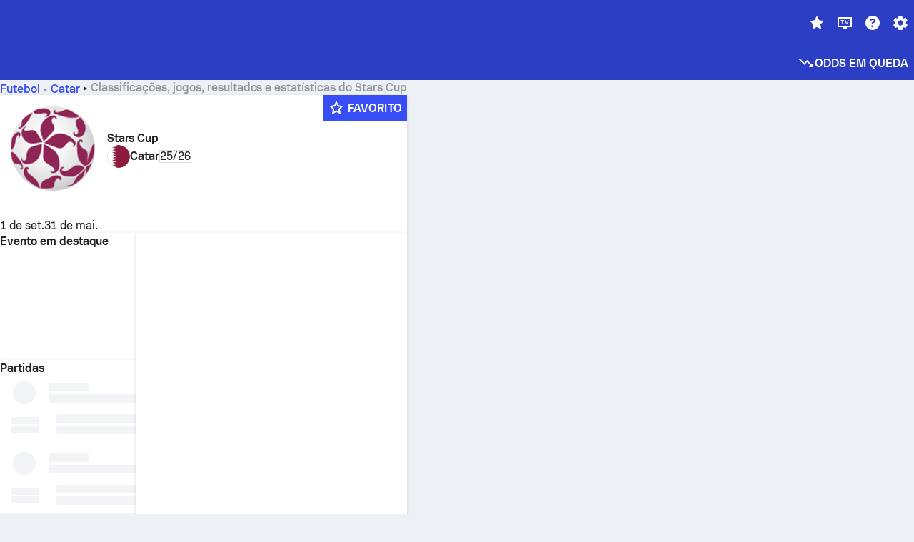

--- FILE ---
content_type: text/html; charset=utf-8
request_url: https://www.sofascore.com/pt/football/tournament/qatar/stars-cup/1518
body_size: 156156
content:
<!DOCTYPE html><html lang="pt-br" dir="ltr" translate="no"><head><meta charSet="utf-8" data-next-head=""/><meta name="viewport" content="width=device-width" data-next-head=""/><meta name="viewport" content="width=device-width, initial-scale=1, shrink-to-fit=no"/><script async="" src="https://securepubads.g.doubleclick.net/tag/js/gpt.js"></script><meta name="theme-color" media="(prefers-color-scheme: light)" content="#2c3ec4"/><meta name="theme-color" media="(prefers-color-scheme: dark)" content="#2a3543"/><link rel="icon" href="/_next/static/media/favicon.36eabe98.ico"/><meta name="author" content="Sofascore"/><meta name="apple-itunes-app" content="app-id=1176147574"/><meta name="facebook-domain-verification" content="5tm5f2wweby6ky296kp5on2vj4be6z"/><link rel="preconnect" href="https://img.sofascore.com"/><link rel="preconnect" href="https://www.google.com"/><link rel="preconnect" href="https://www.gstatic.com" crossorigin="anonymous"/><link rel="dns-prefetch" href="https://img.sofascore.com"/><link rel="dns-prefetch" href="https://www.googletagmanager.com"/><link rel="manifest" href="/static/manifest.json"/><link rel="shortcut icon" href="/_next/static/media/favicon.36eabe98.ico"/><link rel="mask-icon" href="/_next/static/media/favicon.36eabe98.ico"/><link rel="apple-touch-icon-precomposed" sizes="180x180" href="/_next/static/media/apple-icon-180x180.25727f88.png"/><link rel="apple-touch-icon-precomposed" sizes="152x152" href="/_next/static/media/apple-icon-152x152.639e0059.png"/><link rel="apple-touch-icon-precomposed" sizes="144x144" href="/_next/static/media/apple-icon-144x144.36eabe98.png"/><link rel="apple-touch-icon-precomposed" sizes="120x120" href="/_next/static/media/apple-icon-120x120.1f22126e.png"/><link rel="apple-touch-icon-precomposed" sizes="114x114" href="/_next/static/media/apple-icon-114x114.8efe1e47.png"/><link rel="apple-touch-icon-precomposed" sizes="76x76" href="/_next/static/media/apple-icon-76x76.6fe15cf7.png"/><link rel="apple-touch-icon-precomposed" sizes="72x72" href="/_next/static/media/apple-icon-72x72.c847900b.png"/><link rel="preload" href="/static/fonts/SofascoreSans/woff2/SofascoreSans-Regular.woff2" as="font" type="font/woff2" crossorigin="anonymous"/><link rel="preload" href="/static/fonts/SofascoreSans/woff2/SofascoreSans-Medium.woff2" as="font" type="font/woff2" crossorigin="anonymous"/><link rel="preload" href="/static/fonts/SofascoreSans/woff2/SofascoreSans-Bold.woff2" as="font" type="font/woff2" crossorigin="anonymous"/><link rel="alternate" hrefLang="en" href="https://www.sofascore.com/football/tournament/qatar/stars-cup/1518" data-next-head=""/><link rel="alternate" hrefLang="hr" href="https://www.sofascore.com/hr/football/tournament/qatar/stars-cup/1518" data-next-head=""/><link rel="alternate" hrefLang="it" href="https://www.sofascore.com/it/football/tournament/qatar/stars-cup/1518" data-next-head=""/><link rel="alternate" hrefLang="es" href="https://www.sofascore.com/es/football/tournament/qatar/stars-cup/1518" data-next-head=""/><link rel="alternate" hrefLang="es-la" href="https://www.sofascore.com/es-la/football/tournament/qatar/stars-cup/1518" data-next-head=""/><link rel="alternate" hrefLang="pt-br" href="https://www.sofascore.com/pt/football/tournament/qatar/stars-cup/1518" data-next-head=""/><link rel="alternate" hrefLang="de" href="https://www.sofascore.com/de/football/tournament/qatar/stars-cup/1518" data-next-head=""/><link rel="alternate" hrefLang="fr" href="https://www.sofascore.com/fr/football/tournament/qatar/stars-cup/1518" data-next-head=""/><link rel="alternate" hrefLang="pl" href="https://www.sofascore.com/pl/football/tournament/qatar/stars-cup/1518" data-next-head=""/><link rel="alternate" hrefLang="hu" href="https://www.sofascore.com/hu/football/tournament/qatar/stars-cup/1518" data-next-head=""/><link rel="alternate" hrefLang="da" href="https://www.sofascore.com/da/football/tournament/qatar/stars-cup/1518" data-next-head=""/><link rel="alternate" hrefLang="tr" href="https://www.sofascore.com/tr/football/tournament/qatar/stars-cup/1518" data-next-head=""/><link rel="alternate" hrefLang="ru" href="https://www.sofascore.com/ru/football/tournament/qatar/stars-cup/1518" data-next-head=""/><link rel="alternate" hrefLang="nl" href="https://www.sofascore.com/nl/football/tournament/qatar/stars-cup/1518" data-next-head=""/><link rel="alternate" hrefLang="id" href="https://www.sofascore.com/id/football/tournament/qatar/stars-cup/1518" data-next-head=""/><link rel="alternate" hrefLang="el" href="https://www.sofascore.com/el/football/tournament/qatar/stars-cup/1518" data-next-head=""/><link rel="alternate" hrefLang="sv" href="https://www.sofascore.com/sv/football/tournament/qatar/stars-cup/1518" data-next-head=""/><link rel="alternate" hrefLang="zh" href="https://www.sofascore.com/zh/football/tournament/qatar/stars-cup/1518" data-next-head=""/><link rel="alternate" hrefLang="sr" href="https://www.sofascore.com/sr/football/tournament/qatar/stars-cup/1518" data-next-head=""/><link rel="alternate" hrefLang="sl" href="https://www.sofascore.com/sl/football/tournament/qatar/stars-cup/1518" data-next-head=""/><link rel="alternate" hrefLang="ro" href="https://www.sofascore.com/ro/football/tournament/qatar/stars-cup/1518" data-next-head=""/><link rel="alternate" hrefLang="no" href="https://www.sofascore.com/no/football/tournament/qatar/stars-cup/1518" data-next-head=""/><link rel="alternate" hrefLang="hi" href="https://www.sofascore.com/hi/football/tournament/qatar/stars-cup/1518" data-next-head=""/><link rel="alternate" hrefLang="pt-pt" href="https://www.sofascore.com/pt-pt/football/tournament/qatar/stars-cup/1518" data-next-head=""/><link rel="alternate" hrefLang="cs" href="https://www.sofascore.com/cs/football/tournament/qatar/stars-cup/1518" data-next-head=""/><link rel="alternate" hrefLang="sk" href="https://www.sofascore.com/sk/football/tournament/qatar/stars-cup/1518" data-next-head=""/><link rel="alternate" hrefLang="bn" href="https://www.sofascore.com/bn/football/tournament/qatar/stars-cup/1518" data-next-head=""/><link rel="alternate" hrefLang="ar" href="https://www.sofascore.com/ar/football/tournament/qatar/stars-cup/1518" data-next-head=""/><link rel="alternate" hrefLang="az" href="https://www.sofascore.com/az/football/tournament/qatar/stars-cup/1518" data-next-head=""/><link rel="alternate" hrefLang="x-default" href="https://www.sofascore.com/football/tournament/qatar/stars-cup/1518" data-next-head=""/><link rel="canonical" href="https://www.sofascore.com/pt/football/tournament/qatar/stars-cup/1518" data-next-head=""/><link rel="alternate" href="android-app://com.sofascore.results/https/www.sofascore.com/league/1518" data-next-head=""/><title data-next-head="">Stars Cup tabela, programação e estatísticas | Sofascore</title><meta name="description" content="Confira aqui os resultados, jogos, classificações e todas as estatísticas relevantes do Stars Cup, desta temporada e de todas as temporadas anteriores." data-next-head=""/><meta name="keywords" content="Stars Cup, resultados ao vivo, partidas, resultados, livescore" data-next-head=""/><link rel="preload" href="/_next/static/css/2b14b5b41cc4feb2.css" as="style"/><meta name="sentry-trace" content="a392f28163f372400bd7b7ae271dac9e-7c7fbe0f9f0cbec7"/><meta name="baggage" content="sentry-environment=production,sentry-release=6oCw8ka-ouFMA7CoImr0G,sentry-public_key=d693747a6bb242d9bb9cf7069fb57988,sentry-trace_id=a392f28163f372400bd7b7ae271dac9e"/><script>
          window['gtag_enable_tcf_support'] = true;
          window.dataLayer = window.dataLayer || [];
          window.googletag = window.googletag || { cmd: [] };
          window.adv = window.adv || { cmd: [] };
          window.sas = window.sas || { cmd: [] };
        </script><script>
          if (typeof grecaptcha === 'undefined') {
            grecaptcha = {};
          }
          grecaptcha.ready = function(cb) {
            if (typeof grecaptcha.render === 'undefined') {
              const c = '___grecaptcha_cfg';
              window[c] = window[c] || {};
              (window[c]['fns'] = window[c]['fns']||[]).push(cb);
            } else {
              cb();
            }
          }
       </script><style type="text/css">.fresnel-container{margin:0;padding:0;}
@media not all and (min-width:0px) and (max-width:478.98px){.fresnel-at-xxs{display:none!important;}}
@media not all and (min-width:479px) and (max-width:479.98px){.fresnel-at-xsMax{display:none!important;}}
@media not all and (min-width:480px) and (max-width:479.98px){.fresnel-at-xs{display:none!important;}}
@media not all and (min-width:480px) and (max-width:766.98px){.fresnel-at-xsMin{display:none!important;}}
@media not all and (min-width:767px) and (max-width:767.98px){.fresnel-at-smMax{display:none!important;}}
@media not all and (min-width:768px) and (max-width:767.98px){.fresnel-at-sm{display:none!important;}}
@media not all and (min-width:768px) and (max-width:990.98px){.fresnel-at-smMin{display:none!important;}}
@media not all and (min-width:991px) and (max-width:991.98px){.fresnel-at-mdMax{display:none!important;}}
@media not all and (min-width:992px) and (max-width:991.98px){.fresnel-at-md{display:none!important;}}
@media not all and (min-width:992px) and (max-width:1342.98px){.fresnel-at-mdMin{display:none!important;}}
@media not all and (min-width:1343px) and (max-width:1343.98px){.fresnel-at-lgMax{display:none!important;}}
@media not all and (min-width:1344px) and (max-width:1343.98px){.fresnel-at-lg{display:none!important;}}
@media not all and (min-width:1344px){.fresnel-at-lgMin{display:none!important;}}
@media not all and (max-width:478.98px){.fresnel-lessThan-xsMax{display:none!important;}}
@media not all and (max-width:479.98px){.fresnel-lessThan-xs{display:none!important;}}
@media not all and (max-width:479.98px){.fresnel-lessThan-xsMin{display:none!important;}}
@media not all and (max-width:766.98px){.fresnel-lessThan-smMax{display:none!important;}}
@media not all and (max-width:767.98px){.fresnel-lessThan-sm{display:none!important;}}
@media not all and (max-width:767.98px){.fresnel-lessThan-smMin{display:none!important;}}
@media not all and (max-width:990.98px){.fresnel-lessThan-mdMax{display:none!important;}}
@media not all and (max-width:991.98px){.fresnel-lessThan-md{display:none!important;}}
@media not all and (max-width:991.98px){.fresnel-lessThan-mdMin{display:none!important;}}
@media not all and (max-width:1342.98px){.fresnel-lessThan-lgMax{display:none!important;}}
@media not all and (max-width:1343.98px){.fresnel-lessThan-lg{display:none!important;}}
@media not all and (max-width:1343.98px){.fresnel-lessThan-lgMin{display:none!important;}}
@media not all and (min-width:479px){.fresnel-greaterThan-xxs{display:none!important;}}
@media not all and (min-width:480px){.fresnel-greaterThan-xsMax{display:none!important;}}
@media not all and (min-width:480px){.fresnel-greaterThan-xs{display:none!important;}}
@media not all and (min-width:767px){.fresnel-greaterThan-xsMin{display:none!important;}}
@media not all and (min-width:768px){.fresnel-greaterThan-smMax{display:none!important;}}
@media not all and (min-width:768px){.fresnel-greaterThan-sm{display:none!important;}}
@media not all and (min-width:991px){.fresnel-greaterThan-smMin{display:none!important;}}
@media not all and (min-width:992px){.fresnel-greaterThan-mdMax{display:none!important;}}
@media not all and (min-width:992px){.fresnel-greaterThan-md{display:none!important;}}
@media not all and (min-width:1343px){.fresnel-greaterThan-mdMin{display:none!important;}}
@media not all and (min-width:1344px){.fresnel-greaterThan-lgMax{display:none!important;}}
@media not all and (min-width:1344px){.fresnel-greaterThan-lg{display:none!important;}}
@media not all and (min-width:0px){.fresnel-greaterThanOrEqual-xxs{display:none!important;}}
@media not all and (min-width:479px){.fresnel-greaterThanOrEqual-xsMax{display:none!important;}}
@media not all and (min-width:480px){.fresnel-greaterThanOrEqual-xs{display:none!important;}}
@media not all and (min-width:480px){.fresnel-greaterThanOrEqual-xsMin{display:none!important;}}
@media not all and (min-width:767px){.fresnel-greaterThanOrEqual-smMax{display:none!important;}}
@media not all and (min-width:768px){.fresnel-greaterThanOrEqual-sm{display:none!important;}}
@media not all and (min-width:768px){.fresnel-greaterThanOrEqual-smMin{display:none!important;}}
@media not all and (min-width:991px){.fresnel-greaterThanOrEqual-mdMax{display:none!important;}}
@media not all and (min-width:992px){.fresnel-greaterThanOrEqual-md{display:none!important;}}
@media not all and (min-width:992px){.fresnel-greaterThanOrEqual-mdMin{display:none!important;}}
@media not all and (min-width:1343px){.fresnel-greaterThanOrEqual-lgMax{display:none!important;}}
@media not all and (min-width:1344px){.fresnel-greaterThanOrEqual-lg{display:none!important;}}
@media not all and (min-width:1344px){.fresnel-greaterThanOrEqual-lgMin{display:none!important;}}
@media not all and (min-width:0px) and (max-width:478.98px){.fresnel-between-xxs-xsMax{display:none!important;}}
@media not all and (min-width:0px) and (max-width:479.98px){.fresnel-between-xxs-xs{display:none!important;}}
@media not all and (min-width:0px) and (max-width:479.98px){.fresnel-between-xxs-xsMin{display:none!important;}}
@media not all and (min-width:0px) and (max-width:766.98px){.fresnel-between-xxs-smMax{display:none!important;}}
@media not all and (min-width:0px) and (max-width:767.98px){.fresnel-between-xxs-sm{display:none!important;}}
@media not all and (min-width:0px) and (max-width:767.98px){.fresnel-between-xxs-smMin{display:none!important;}}
@media not all and (min-width:0px) and (max-width:990.98px){.fresnel-between-xxs-mdMax{display:none!important;}}
@media not all and (min-width:0px) and (max-width:991.98px){.fresnel-between-xxs-md{display:none!important;}}
@media not all and (min-width:0px) and (max-width:991.98px){.fresnel-between-xxs-mdMin{display:none!important;}}
@media not all and (min-width:0px) and (max-width:1342.98px){.fresnel-between-xxs-lgMax{display:none!important;}}
@media not all and (min-width:0px) and (max-width:1343.98px){.fresnel-between-xxs-lg{display:none!important;}}
@media not all and (min-width:0px) and (max-width:1343.98px){.fresnel-between-xxs-lgMin{display:none!important;}}
@media not all and (min-width:479px) and (max-width:479.98px){.fresnel-between-xsMax-xs{display:none!important;}}
@media not all and (min-width:479px) and (max-width:479.98px){.fresnel-between-xsMax-xsMin{display:none!important;}}
@media not all and (min-width:479px) and (max-width:766.98px){.fresnel-between-xsMax-smMax{display:none!important;}}
@media not all and (min-width:479px) and (max-width:767.98px){.fresnel-between-xsMax-sm{display:none!important;}}
@media not all and (min-width:479px) and (max-width:767.98px){.fresnel-between-xsMax-smMin{display:none!important;}}
@media not all and (min-width:479px) and (max-width:990.98px){.fresnel-between-xsMax-mdMax{display:none!important;}}
@media not all and (min-width:479px) and (max-width:991.98px){.fresnel-between-xsMax-md{display:none!important;}}
@media not all and (min-width:479px) and (max-width:991.98px){.fresnel-between-xsMax-mdMin{display:none!important;}}
@media not all and (min-width:479px) and (max-width:1342.98px){.fresnel-between-xsMax-lgMax{display:none!important;}}
@media not all and (min-width:479px) and (max-width:1343.98px){.fresnel-between-xsMax-lg{display:none!important;}}
@media not all and (min-width:479px) and (max-width:1343.98px){.fresnel-between-xsMax-lgMin{display:none!important;}}
@media not all and (min-width:480px) and (max-width:479.98px){.fresnel-between-xs-xsMin{display:none!important;}}
@media not all and (min-width:480px) and (max-width:766.98px){.fresnel-between-xs-smMax{display:none!important;}}
@media not all and (min-width:480px) and (max-width:767.98px){.fresnel-between-xs-sm{display:none!important;}}
@media not all and (min-width:480px) and (max-width:767.98px){.fresnel-between-xs-smMin{display:none!important;}}
@media not all and (min-width:480px) and (max-width:990.98px){.fresnel-between-xs-mdMax{display:none!important;}}
@media not all and (min-width:480px) and (max-width:991.98px){.fresnel-between-xs-md{display:none!important;}}
@media not all and (min-width:480px) and (max-width:991.98px){.fresnel-between-xs-mdMin{display:none!important;}}
@media not all and (min-width:480px) and (max-width:1342.98px){.fresnel-between-xs-lgMax{display:none!important;}}
@media not all and (min-width:480px) and (max-width:1343.98px){.fresnel-between-xs-lg{display:none!important;}}
@media not all and (min-width:480px) and (max-width:1343.98px){.fresnel-between-xs-lgMin{display:none!important;}}
@media not all and (min-width:480px) and (max-width:766.98px){.fresnel-between-xsMin-smMax{display:none!important;}}
@media not all and (min-width:480px) and (max-width:767.98px){.fresnel-between-xsMin-sm{display:none!important;}}
@media not all and (min-width:480px) and (max-width:767.98px){.fresnel-between-xsMin-smMin{display:none!important;}}
@media not all and (min-width:480px) and (max-width:990.98px){.fresnel-between-xsMin-mdMax{display:none!important;}}
@media not all and (min-width:480px) and (max-width:991.98px){.fresnel-between-xsMin-md{display:none!important;}}
@media not all and (min-width:480px) and (max-width:991.98px){.fresnel-between-xsMin-mdMin{display:none!important;}}
@media not all and (min-width:480px) and (max-width:1342.98px){.fresnel-between-xsMin-lgMax{display:none!important;}}
@media not all and (min-width:480px) and (max-width:1343.98px){.fresnel-between-xsMin-lg{display:none!important;}}
@media not all and (min-width:480px) and (max-width:1343.98px){.fresnel-between-xsMin-lgMin{display:none!important;}}
@media not all and (min-width:767px) and (max-width:767.98px){.fresnel-between-smMax-sm{display:none!important;}}
@media not all and (min-width:767px) and (max-width:767.98px){.fresnel-between-smMax-smMin{display:none!important;}}
@media not all and (min-width:767px) and (max-width:990.98px){.fresnel-between-smMax-mdMax{display:none!important;}}
@media not all and (min-width:767px) and (max-width:991.98px){.fresnel-between-smMax-md{display:none!important;}}
@media not all and (min-width:767px) and (max-width:991.98px){.fresnel-between-smMax-mdMin{display:none!important;}}
@media not all and (min-width:767px) and (max-width:1342.98px){.fresnel-between-smMax-lgMax{display:none!important;}}
@media not all and (min-width:767px) and (max-width:1343.98px){.fresnel-between-smMax-lg{display:none!important;}}
@media not all and (min-width:767px) and (max-width:1343.98px){.fresnel-between-smMax-lgMin{display:none!important;}}
@media not all and (min-width:768px) and (max-width:767.98px){.fresnel-between-sm-smMin{display:none!important;}}
@media not all and (min-width:768px) and (max-width:990.98px){.fresnel-between-sm-mdMax{display:none!important;}}
@media not all and (min-width:768px) and (max-width:991.98px){.fresnel-between-sm-md{display:none!important;}}
@media not all and (min-width:768px) and (max-width:991.98px){.fresnel-between-sm-mdMin{display:none!important;}}
@media not all and (min-width:768px) and (max-width:1342.98px){.fresnel-between-sm-lgMax{display:none!important;}}
@media not all and (min-width:768px) and (max-width:1343.98px){.fresnel-between-sm-lg{display:none!important;}}
@media not all and (min-width:768px) and (max-width:1343.98px){.fresnel-between-sm-lgMin{display:none!important;}}
@media not all and (min-width:768px) and (max-width:990.98px){.fresnel-between-smMin-mdMax{display:none!important;}}
@media not all and (min-width:768px) and (max-width:991.98px){.fresnel-between-smMin-md{display:none!important;}}
@media not all and (min-width:768px) and (max-width:991.98px){.fresnel-between-smMin-mdMin{display:none!important;}}
@media not all and (min-width:768px) and (max-width:1342.98px){.fresnel-between-smMin-lgMax{display:none!important;}}
@media not all and (min-width:768px) and (max-width:1343.98px){.fresnel-between-smMin-lg{display:none!important;}}
@media not all and (min-width:768px) and (max-width:1343.98px){.fresnel-between-smMin-lgMin{display:none!important;}}
@media not all and (min-width:991px) and (max-width:991.98px){.fresnel-between-mdMax-md{display:none!important;}}
@media not all and (min-width:991px) and (max-width:991.98px){.fresnel-between-mdMax-mdMin{display:none!important;}}
@media not all and (min-width:991px) and (max-width:1342.98px){.fresnel-between-mdMax-lgMax{display:none!important;}}
@media not all and (min-width:991px) and (max-width:1343.98px){.fresnel-between-mdMax-lg{display:none!important;}}
@media not all and (min-width:991px) and (max-width:1343.98px){.fresnel-between-mdMax-lgMin{display:none!important;}}
@media not all and (min-width:992px) and (max-width:991.98px){.fresnel-between-md-mdMin{display:none!important;}}
@media not all and (min-width:992px) and (max-width:1342.98px){.fresnel-between-md-lgMax{display:none!important;}}
@media not all and (min-width:992px) and (max-width:1343.98px){.fresnel-between-md-lg{display:none!important;}}
@media not all and (min-width:992px) and (max-width:1343.98px){.fresnel-between-md-lgMin{display:none!important;}}
@media not all and (min-width:992px) and (max-width:1342.98px){.fresnel-between-mdMin-lgMax{display:none!important;}}
@media not all and (min-width:992px) and (max-width:1343.98px){.fresnel-between-mdMin-lg{display:none!important;}}
@media not all and (min-width:992px) and (max-width:1343.98px){.fresnel-between-mdMin-lgMin{display:none!important;}}
@media not all and (min-width:1343px) and (max-width:1343.98px){.fresnel-between-lgMax-lg{display:none!important;}}
@media not all and (min-width:1343px) and (max-width:1343.98px){.fresnel-between-lgMax-lgMin{display:none!important;}}
@media not all and (min-width:1344px) and (max-width:1343.98px){.fresnel-between-lg-lgMin{display:none!important;}}</style><script>
        (function () {
          function applyTheme(theme) {
            for (let key in theme) {
              document.documentElement.style.setProperty(key, theme[key]);
            }
          }

          var persistedTheme = localStorage.getItem('sofa.theme');

          var light = {"--primary-default":"#374df5","--primary-variant":"#2c3ec4","--primary-highlight":"rgba(55, 77, 245, 0.15)","--primary-hover":"hsl(233, 90.5%, 63.8%)","--primary-selected":"hsl(233, 90.5%, 53.8%)","--secondary-default":"#0bb32a","--secondary-variant":"#08861f","--secondary-highlight":"rgba(11, 179, 42, 0.15)","--secondary-hover":"hsl(131, 88.4%, 42.3%)","--secondary-selected":"hsl(131, 88.4%, 32.3%)","--tertiary-default":"rgba(202, 194, 133, 1)","--tertiary-variant":"rgba(157, 150, 94, 1)","--tertiary-highlight":"rgba(202, 194, 133, 0.15)","--neutral-default":"#a4a9b3","--neutral-variant":"#51565f","--neutral-highlight":"#e8ecf3","--on-color-primary":"#ffffff","--on-color-secondary":"rgba(255, 255, 255, 0.6)","--on-color-highlight-nLv1":"rgba(255, 255, 255, 0.2)","--on-color-highlight-nLv2":"rgba(255, 255, 255, 0.1)","--on-color-default":"#ffffff","--on-color-hover":"#e6e6e6","--on-color-selected":"#cccccc","--surface-s0":"#edf1f6","--surface-s1":"#ffffff","--surface-s2":"rgba(229, 233, 239, 0.5)","--surface-sp":"#ffffff","--surface-t":"#222226","--on-surface-nLv1":"#222226","--on-surface-nLv2":"rgba(34, 34, 38, 0.7)","--on-surface-nLv3":"rgba(34, 34, 38, 0.45)","--on-surface-nLv4":"rgba(34, 34, 38, 0.15)","--on-surface-nLv5":"rgba(34, 34, 38, 0.06)","--error-default":"#c7361f","--error-hover":"#dd3c23","--error-selected":"#b1301c","--alert-default":"#c7921f","--alert-hover":"#dda223","--alert-selected":"#b1821c","--success-default":"#15b168","--success-hover":"#18c876","--success-selected":"#129a5b","--effect-elevation1":"rgba(34, 34, 38, 0.16)","--effect-elevation2":"rgba(34, 34, 38, 0.16)","--effect-elevation3":"rgba(34, 34, 38, 0.16)","--overlay-darken1":"rgba(0, 0, 0, 0.25)","--overlay-darken2":"rgba(0, 0, 0, 0.5)","--overlay-darken3":"rgba(0, 0, 0, 0.65)","--sofa-singles-live":"#cb1818","--sofa-singles-value":"#e59c03","--sofa-singles-liveHighlight":"rgba(203, 24, 24, 0.1)","--sofa-singles-crowdsourcingLive":"#ff109f","--sofa-singles-crowdsourcingLiveHighlight":"rgba(255, 16, 159, 0.1)","--score-rating-s00":"#a4a9b3","--score-rating-s10":"#dc0c00","--score-rating-s60":"#ed7e07","--score-rating-s65":"#d9af00","--score-rating-s70":"#00c424","--score-rating-s80":"#00adc4","--score-rating-s90":"#374df5","--playoffs-promotion-to-x":"#26943b","--playoffs-promotion-to-x-playoff":"#49cb40","--playoffs-promotion-to-y":"#0056a3","--playoffs-promotion-to-y-playoff":"#0a8dff","--playoffs-promotion-to-z":"#016565","--playoffs-promotion-to-z-playoff":"#018e8d","--playoffs-promotion-to-z-playoff-secondary":"#01b7b6","--playoffs-promotion-to-relegation":"#c1262d","--playoffs-promotion-to-relegation-playoff":"#fea500","--player-position-forward":"#cb1818","--player-position-midfield":"#0bb32a","--player-position-defender":"#374df5","--player-position-goalkeeper":"#e59c03","--heatmap-hm1":"#cbedbf","--heatmap-hm2":"#d5eb86","--heatmap-hm3":"#fffc20","--heatmap-hm4":"#ff8111","--heatmap-hm5":"#ff1f1f","--stage-sports-dtm":"#011c47","--stage-sports-formula1":"#dc351e","--stage-sports-formulaE":"#04afe7","--stage-sports-indycar":"#c61e36","--stage-sports-moto2":"#84273a","--stage-sports-moto3":"#832639","--stage-sports-motoGP":"#3b3536","--stage-sports-nascar":"#007ac2","--stage-sports-superbike":"#bd1f23","--stage-sports-wrc":"#7bad26","--stage-sports-cycling":"#0162af","--stage-sports-generic":"#03af37","--graphics-terrain-football":"#cbedbf","--graphics-terrain-basketball":"#f8d496","--graphics-terrain-dark":"#19191c","--graphics-terrain-footballPale":"#f5fbf2","--graphics-terrain-basketballPale":"#fef6ea","--graphics-terrain-footballLineups":"#3c8063","--terrain-harcourtIndoor":"#30b8ab","--terrain-hardcourtOutdoor":"#5143cc","--terrain-grass":"#62bd40","--terrain-clay":"#eb9a44","--terrain-default":"#808080","--tournaments-wta":"#a42090","--social-twitter":"#00acee","--social-facebook":"#0865FE","--social-apple":"#000000","--social-huawei-symbol":"#CE0E2D","--social-huawei-text":"#262729","--cricket-neutral":"#a4a9b3","--cricket-singleRuns":"#6aac44","--cricket-firstCircleRuns":"#4d82a1","--cricket-secondCircleRuns":"#98458c","--cricket-wicketsDown":"#b8483c","--cricket-errorsAndMistakes":"#be9b3c","--cricket-cricketTerrain":"#cbedbf","--cricket-cricketTerrainSecondary":"#166534","--cricket-dsr":"#5a539c","--sentiment-positive":"#0bb32a","--sentiment-positive-highlight":"rgba(11, 179, 42, 0.25)","--sentiment-negative":"#cb1818","--sentiment-negative-highlight":"rgba(203, 24, 24, 0.25)","--header-default":"#2c3ec4","--mma-red-default":"#ce153a","--mma-red-highlight":"rgba(206, 21, 58, 0.15)","--mma-blue-default":"#1258df","--mma-blue-highlight":"rgba(18, 88, 223, 0.15)","--football-shotmap-home-idle":"#05660f","--football-shotmap-home-selectedHover":"#0bb32a","--football-shotmap-away-idle":"#064683","--football-shotmap-away-selectedHover":"#374df5","--tennis-tournaments-2000":"#3A66AC","--tennis-tournaments-1000":"#D1B04E","--tennis-tournaments-500":"#848E95","--tennis-tournaments-250":"#00AFF0","--hockey-shotmap-shot-background":"#ffffff80","--editor-pink":"#FF407F","--editor-pink-highlight":"rgba(255, 64, 127, 0.15)"};
          var dark = {"--primary-default":"#7a84ff","--primary-variant":"#000000","--primary-highlight":"rgba(122, 132, 255, 0.25)","--primary-hover":"hsl(235, 100.0%, 78.9%)","--primary-selected":"hsl(235, 100.0%, 68.9%)","--secondary-default":"#46c252","--secondary-variant":"#03692a","--secondary-highlight":"rgba(70, 194, 82, 0.25)","--secondary-hover":"hsl(126, 50.4%, 56.8%)","--secondary-selected":"hsl(126, 50.4%, 46.8%)","--tertiary-default":"rgba(168, 161, 110, 1)","--tertiary-variant":"rgba(130, 124, 77, 1)","--tertiary-highlight":"rgba(168, 161 110, 0.15)","--neutral-default":"#a4a9b3","--neutral-variant":"#BCC2CF","--neutral-highlight":"rgba(54, 63, 83, 0.5)","--on-color-primary":"#FCFCFE","--on-color-secondary":"rgba(255, 255, 255, 0.6)","--on-color-highlight-nLv1":"rgba(255, 255, 255, 0.25)","--on-color-highlight-nLv2":"rgba(255, 255, 255, 0.1)","--on-color-default":"#ffffff","--on-color-hover":"#ffffff","--on-color-selected":"#f2f2f2","--surface-s0":"#000000","--surface-s1":"#171C1F","--surface-s2":"rgba(0, 0, 0, 0.5)","--surface-sp":"#272C32","--surface-t":"#ECEDEF","--on-surface-nLv1":"#ECEDEF","--on-surface-nLv2":"rgba(255, 255, 255, 0.75)","--on-surface-nLv3":"rgba(255, 255, 255, 0.5)","--on-surface-nLv4":"rgba(255, 255, 255, 0.15)","--on-surface-nLv5":"rgba(255, 255, 255, 0.08)","--error-default":"#e35c47","--error-hover":"#e66f5d","--error-selected":"#e04831","--alert-default":"#dbaa3f","--alert-hover":"#dfb355","--alert-selected":"#d7a02a","--success-default":"#39b57a","--success-hover":"#44c486","--success-selected":"#33a26c","--effect-elevation1":"rgba(0, 0, 0, 0.24)","--effect-elevation2":"rgba(0, 0, 0, 0.40)","--effect-elevation3":"rgba(0, 0, 0, 0.48)","--overlay-darken1":"rgba(0, 0, 0, 0.25)","--overlay-darken2":"rgba(0, 0, 0, 0.5)","--overlay-darken3":"rgba(0, 0, 0, 0.65)","--sofa-singles-live":"#e73b3b","--sofa-singles-value":"#e8b345","--sofa-singles-liveHighlight":"rgba(231, 59, 59, 0.2)","--sofa-singles-crowdsourcingLive":"#ff109f","--sofa-singles-crowdsourcingLiveHighlight":"rgba(255, 16, 159, 0.1)","--score-rating-s00":"#a4a9b3","--score-rating-s10":"#dc0c00","--score-rating-s60":"#ed7e07","--score-rating-s65":"#d9af00","--score-rating-s70":"#00c424","--score-rating-s80":"#00adc4","--score-rating-s90":"#374df5","--playoffs-promotion-to-x":"#3bb552","--playoffs-promotion-to-x-playoff":"#80ea79","--playoffs-promotion-to-y":"#288eea","--playoffs-promotion-to-y-playoff":"#8fcbff","--playoffs-promotion-to-z":"#2f9d9d","--playoffs-promotion-to-z-playoff":"#0ad8d8","--playoffs-promotion-to-z-playoff-secondary":"#befefe","--playoffs-promotion-to-relegation":"#ef5158","--playoffs-promotion-to-relegation-playoff":"#ffb936","--player-position-forward":"#e73b3b","--player-position-midfield":"#1eb85d","--player-position-defender":"#4b9def","--player-position-goalkeeper":"#e8b345","--heatmap-hm1":"#446c46","--heatmap-hm2":"#7d943c","--heatmap-hm3":"#ffd630","--heatmap-hm4":"#f0802b","--heatmap-hm5":"#f03530","--stage-sports-dtm":"#011c47","--stage-sports-formula1":"#dc351e","--stage-sports-formulaE":"#04afe7","--stage-sports-indycar":"#c61e36","--stage-sports-moto2":"#84273a","--stage-sports-moto3":"#832639","--stage-sports-motoGP":"#3b3536","--stage-sports-nascar":"#007ac2","--stage-sports-superbike":"#bd1f23","--stage-sports-wrc":"#7bad26","--stage-sports-cycling":"#0162af","--stage-sports-generic":"#03af37","--graphics-terrain-football":"#446c46","--graphics-terrain-basketball":"#a38a5e","--graphics-terrain-dark":"#0c0c0d","--graphics-terrain-footballPale":"#1d2c29","--graphics-terrain-basketballPale":"#31312e","--graphics-terrain-footballLineups":"#171c1f","--terrain-harcourtIndoor":"#6ee4d9","--terrain-hardcourtOutdoor":"#a59bf5","--terrain-grass":"#488331","--terrain-clay":"#a06b32","--terrain-default":"#808080","--tournaments-wta":"#db5cc7","--social-twitter":"#00acee","--social-facebook":"#ECEDEF","--social-apple":"#ECEDEF","--social-huawei-symbol":"#ECEDEF","--social-huawei-text":"#ECEDEF","--cricket-neutral":"#828ba1","--cricket-singleRuns":"#6aac44","--cricket-firstCircleRuns":"#4d82a1","--cricket-secondCircleRuns":"#98458c","--cricket-wicketsDown":"#b8483c","--cricket-errorsAndMistakes":"#be9b3c","--cricket-cricketTerrain":"#9ccf8a","--cricket-cricketTerrainSecondary":"#166534","--cricket-dsr":"#5a539c","--sentiment-positive":"#46c252","--sentiment-positive-highlight":"rgba(70, 194, 82, 0.25)","--sentiment-negative":"#e73b3b","--sentiment-negative-highlight":"rgba(231, 59, 59, 0.25)","--header-default":"#111517","--mma-red-default":"#de4e6b","--mma-red-highlight":"rgba(222, 78, 107, 0.25)","--mma-blue-default":"#467ce5","--mma-blue-highlight":"rgba(70, 124, 229, 0.25)","--football-shotmap-home-idle":"#0b5a13","--football-shotmap-home-selectedHover":"#46c252","--football-shotmap-away-idle":"#2c3596","--football-shotmap-away-selectedHover":"#7a84ff","--tennis-tournaments-2000":"#3A66AC","--tennis-tournaments-1000":"#D1B04E","--tennis-tournaments-500":"#848E95","--tennis-tournaments-250":"#00AFF0","--hockey-shotmap-shot-background":"#ffffff33","--editor-pink":"#FF7DA8","--editor-pink-highlight":"rgba(255, 64, 127, 0.15)"};

          var themes = { light, dark };

          

          var theme = 'auto';
          var prefersDark = window.matchMedia('(prefers-color-scheme: dark)').matches;

          if (persistedTheme) {
            try {
              var parsed = JSON.parse(persistedTheme);
              if(parsed.theme === 'amoled') {
                parsed.theme = 'dark';
              }
              theme = parsed.theme || theme;
            } catch {
              console.error('Invalid theme shape.');
            }
          }

          var toApply;
          if (theme === 'auto') {
            toApply = prefersDark ? 'dark' : 'light';
          } else {
            toApply = theme;
          }

          try {
            window.localStorage.setItem('sofa.theme',JSON.stringify({theme:theme}));
          } catch {
            console.error('Locale Storage is full.');
          }

          document.documentElement.classList.add(toApply);
          applyTheme(themes[toApply]);
        })();</script><script type="application/ld+json" data-next-head="">{"@context":"https://schema.org","@type":"BreadcrumbList","itemListElement":[{"@type":"ListItem","position":1,"name":"Futebol","item":"https://www.sofascore.com/pt/"},{"@type":"ListItem","position":2,"name":"Catar","item":"https://www.sofascore.com/pt/futebol/qatar"},{"@type":"ListItem","position":3,"name":"Stars Cup"}]}</script><script type="application/ld+json" data-next-head="">{"@context":"https://schema.org","@type":"SportsOrganization","name":"Stars Cup","sport":"Football","logo":"https://img.sofascore.com/api/v1/unique-tournament/1518/image","url":"https://www.sofascore.com/tournament/football/qatar/stars-cup/1518"}</script><link rel="stylesheet" href="/_next/static/css/2b14b5b41cc4feb2.css" data-n-g=""/><noscript data-n-css=""></noscript><script defer="" noModule="" src="/_next/static/chunks/polyfills-42372ed130431b0a.js"></script><script defer="" src="/_next/static/chunks/35894.e6e9aab6ee49029c.js"></script><script defer="" src="/_next/static/chunks/86819.5ecaa5e08af223af.js"></script><script defer="" src="/_next/static/chunks/93299.381ccd19da3c3966.js"></script><script defer="" src="/_next/static/chunks/34331.2911773898c4ef66.js"></script><script defer="" src="/_next/static/chunks/36252.f5ce1a3481dfc7fc.js"></script><script defer="" src="/_next/static/chunks/14767.8d0f0d742f6d04e0.js"></script><script defer="" src="/_next/static/chunks/7986.38bdfc437c073bcd.js"></script><script defer="" src="/_next/static/chunks/88561.8d730ee2af35d009.js"></script><script defer="" src="/_next/static/chunks/56591-0793df2670b3b1c9.js"></script><script defer="" src="/_next/static/chunks/28446-8eb1cd20eb849672.js"></script><script defer="" src="/_next/static/chunks/14632-5ef9578972803eb7.js"></script><script defer="" src="/_next/static/chunks/35597-7498ef017302da2a.js"></script><script defer="" src="/_next/static/chunks/15623-337f2b6672cd306f.js"></script><script defer="" src="/_next/static/chunks/93623-ed51b216aa39c314.js"></script><script defer="" src="/_next/static/chunks/82422.165df5d735477706.js"></script><script defer="" src="/_next/static/chunks/17132.740fb5485f97eb7f.js"></script><script defer="" src="/_next/static/chunks/55798.61b7801c09868d06.js"></script><script defer="" src="/_next/static/chunks/36978.aa71fe64abdbcac2.js"></script><script defer="" src="/_next/static/chunks/64162.9605dc2bfa83fe71.js"></script><script defer="" src="/_next/static/chunks/56221.56acfb3da6e23c91.js"></script><script defer="" src="/_next/static/chunks/79058.502270e096f95b3d.js"></script><script defer="" src="/_next/static/chunks/62192.b5b2035d371f6363.js"></script><script defer="" src="/_next/static/chunks/28355.44325e44d09da774.js"></script><script src="/_next/static/chunks/webpack-d06e9eeb492b6d38.js" defer=""></script><script src="/_next/static/chunks/framework-a58a5a6e8eb39109.js" defer=""></script><script src="/_next/static/chunks/main-52256e268296adeb.js" defer=""></script><script src="/_next/static/chunks/pages/_app-58401e2c0a342161.js" defer=""></script><script src="/_next/static/chunks/14092-ac5838e74f3a4be5.js" defer=""></script><script src="/_next/static/chunks/33854-b0cf4c42aaf3efaf.js" defer=""></script><script src="/_next/static/chunks/58860-a4a4f2aa30038abc.js" defer=""></script><script src="/_next/static/chunks/44745-b382572230b310c0.js" defer=""></script><script src="/_next/static/chunks/72501-252c0bd575939c25.js" defer=""></script><script src="/_next/static/chunks/20457-c4e7bba32f3694b9.js" defer=""></script><script src="/_next/static/chunks/6389-c3eb159084fd1ce4.js" defer=""></script><script src="/_next/static/chunks/45235-b262387a2895bf0d.js" defer=""></script><script src="/_next/static/chunks/48161-131eb3e8c6246df1.js" defer=""></script><script src="/_next/static/chunks/53006-c71d8f480ae5ad09.js" defer=""></script><script src="/_next/static/chunks/94272-99ff9b1c6f38f8a8.js" defer=""></script><script src="/_next/static/chunks/14141-b9924b0e3de88232.js" defer=""></script><script src="/_next/static/chunks/65094-02ec986cee046f9d.js" defer=""></script><script src="/_next/static/chunks/24603-a508d758a6564883.js" defer=""></script><script src="/_next/static/chunks/51198-6440732dd5d9bf5e.js" defer=""></script><script src="/_next/static/chunks/12645-0f416062f0f56445.js" defer=""></script><script src="/_next/static/chunks/75260-662d0b08fe317b63.js" defer=""></script><script src="/_next/static/chunks/42224-7a29be1b5e214bf0.js" defer=""></script><script src="/_next/static/chunks/12455-e55cbfd95b833de0.js" defer=""></script><script src="/_next/static/chunks/77162-2d6ba74ccd7cae4e.js" defer=""></script><script src="/_next/static/chunks/68539-2e7218638fb8a981.js" defer=""></script><script src="/_next/static/chunks/13010-1504407789b3b939.js" defer=""></script><script src="/_next/static/chunks/47984-4ab52a05505f8cca.js" defer=""></script><script src="/_next/static/chunks/67308-beb4a7778e855db4.js" defer=""></script><script src="/_next/static/chunks/74617-eabf8e647eb634be.js" defer=""></script><script src="/_next/static/chunks/85767-b47fca53659ab8f5.js" defer=""></script><script src="/_next/static/chunks/48976-a84ed88c057b4cc1.js" defer=""></script><script src="/_next/static/chunks/pages/tournament-9a6c9f56d1f62bda.js" defer=""></script><script src="/_next/static/6oCw8ka-ouFMA7CoImr0G/_buildManifest.js" defer=""></script><script src="/_next/static/6oCw8ka-ouFMA7CoImr0G/_ssgManifest.js" defer=""></script><style data-styled="" data-styled-version="5.3.11">html{line-height:1.15;-webkit-text-size-adjust:100%;}/*!sc*/
body{margin:0;}/*!sc*/
main{display:block;}/*!sc*/
h1{font-size:2em;margin:0.67em 0;}/*!sc*/
hr{box-sizing:content-box;height:0;overflow:visible;}/*!sc*/
pre{font-family:monospace,monospace;font-size:1em;}/*!sc*/
a{background-color:transparent;}/*!sc*/
abbr[title]{border-bottom:none;-webkit-text-decoration:underline;text-decoration:underline;-webkit-text-decoration:underline dotted;text-decoration:underline dotted;}/*!sc*/
b,strong{font-weight:bolder;}/*!sc*/
code,kbd,samp{font-family:monospace,monospace;font-size:1em;}/*!sc*/
small{font-size:80%;}/*!sc*/
sub,sup{font-size:75%;line-height:0;position:relative;vertical-align:baseline;}/*!sc*/
sub{bottom:-0.25em;}/*!sc*/
sup{top:-0.5em;}/*!sc*/
img{border-style:none;}/*!sc*/
button,input,optgroup,select,textarea{font-family:inherit;font-size:100%;line-height:1.15;margin:0;}/*!sc*/
button,input{overflow:visible;}/*!sc*/
button,select{text-transform:none;}/*!sc*/
button,[type="button"],[type="reset"],[type="submit"]{-webkit-appearance:button;}/*!sc*/
button::-moz-focus-inner,[type="button"]::-moz-focus-inner,[type="reset"]::-moz-focus-inner,[type="submit"]::-moz-focus-inner{border-style:none;padding:0;}/*!sc*/
button:-moz-focusring,[type="button"]:-moz-focusring,[type="reset"]:-moz-focusring,[type="submit"]:-moz-focusring{outline:1px dotted ButtonText;}/*!sc*/
fieldset{padding:0.35em 0.75em 0.625em;}/*!sc*/
legend{box-sizing:border-box;color:inherit;display:table;max-width:100%;padding:0;white-space:normal;}/*!sc*/
progress{vertical-align:baseline;}/*!sc*/
textarea{overflow:auto;}/*!sc*/
[type="checkbox"],[type="radio"]{box-sizing:border-box;padding:0;}/*!sc*/
[type="number"]::-webkit-inner-spin-button,[type="number"]::-webkit-outer-spin-button{height:auto;}/*!sc*/
[type="search"]{-webkit-appearance:textfield;outline-offset:-2px;}/*!sc*/
[type="search"]::-webkit-search-decoration{-webkit-appearance:none;}/*!sc*/
::-webkit-file-upload-button{-webkit-appearance:button;font:inherit;}/*!sc*/
details{display:block;}/*!sc*/
summary{display:list-item;}/*!sc*/
template{display:none;}/*!sc*/
[hidden]{display:none;}/*!sc*/
data-styled.g1[id="sc-global-ecVvVt1"]{content:"sc-global-ecVvVt1,"}/*!sc*/
body{overflow-x:hidden;width:100%;-webkit-font-smoothing:antialiased;-moz-osx-font-smoothing:grayscale;font-family:'Sofascore Sans','Arial Unicode MS',-apple-system,BlinkMacSystemFont,Segoe UI,Helvetica,Arial,sans-serif,Apple Color Emoji,Segoe UI Emoji,Segoe UI Symbol;font-weight:400;color:var(--on-surface-nLv1);background-color:var(--surface-s0);font-feature-settings:"kern" 1;font-kerning:normal;}/*!sc*/
h1,h2,h3,h4,h5,h6{font-weight:500;}/*!sc*/
h3.h-center{background-color:var(--surface-s0);border-radius:4px;overflow:hidden;font-size:15px;text-align:center;text-transform:uppercase;padding:8px 0;margin:0;}/*!sc*/
a{-webkit-text-decoration:none;text-decoration:none;}/*!sc*/
svg{vertical-align:top;}/*!sc*/
*{box-sizing:border-box;}/*!sc*/
button{border:none;background:none;font-family:'Sofascore Sans','Arial Unicode MS',-apple-system,BlinkMacSystemFont,Segoe UI,Helvetica,Arial,sans-serif,Apple Color Emoji,Segoe UI Emoji,Segoe UI Symbol;}/*!sc*/
hr{margin:12px 0;padding:0;border:none;border-bottom:1px solid rgba(0,12,36,.07);}/*!sc*/
strong{font-weight:500 !important;}/*!sc*/
th{font-weight:400;}/*!sc*/
::-webkit-input-placeholder{color:rgba(0,0,0,0.4);}/*!sc*/
::-moz-placeholder{color:rgba(0,0,0,0.4);}/*!sc*/
:-ms-input-placeholder{color:rgba(0,0,0,0.4);}/*!sc*/
::placeholder{color:rgba(0,0,0,0.4);}/*!sc*/
button,[type="button"],[type="reset"],[type="submit"]{-webkit-appearance:none !important;}/*!sc*/
.Toastify__toast-container{width:auto;}/*!sc*/
@media only screen and (max-width:480px){.Toastify__toast-container{width:100vw;}}/*!sc*/
.sofa-toast--info,.sofa-toast--error{width:328px;border-radius:16px;background:var(--primary-default);padding:12px 16px;min-height:unset;}/*!sc*/
@media only screen and (max-width:480px){.sofa-toast--info,.sofa-toast--error{bottom:32px;width:auto;max-width:calc(100vw - 32px);margin:0 auto 8px auto;}}/*!sc*/
.sofa-toast--error{background:var(--error-default);}/*!sc*/
.grecaptcha-badge{visibility:hidden;}/*!sc*/
data-styled.g2[id="sc-global-hIDtNy1"]{content:"sc-global-hIDtNy1,"}/*!sc*/
.fEhxUf{width:100%;padding:4px;text-align:center;z-index:1;}/*!sc*/
data-styled.g3[id="sc-4a7d7921-0"]{content:"fEhxUf,"}/*!sc*/
.hOYBwy{display:inline-block;vertical-align:top;width:24px;height:24px;-webkit-animation:eoUyJr 0.8s infinite ease-in-out;animation:eoUyJr 0.8s infinite ease-in-out;}/*!sc*/
data-styled.g4[id="sc-4a7d7921-1"]{content:"hOYBwy,"}/*!sc*/
@font-face{font-family:'Sofascore Sans';src:url('/static/fonts/SofascoreSans/woff2/SofascoreSans-Regular.woff2') format('woff2'), url('/static/fonts/SofascoreSans/woff/SofascoreSans-Regular.woff') format('woff'), url('/static/fonts/SofascoreSans/otf/SofascoreSans-Regular.otf') format('otf'), url('/static/fonts/SofascoreSans/ttf/SofascoreSans-Regular.ttf') format('truetype');font-weight:400;font-style:normal;line-height:normal;font-display:swap;}/*!sc*/
@font-face{font-family:'Sofascore Sans';src:url('/static/fonts/SofascoreSans/woff2/SofascoreSans-Medium.woff2') format('woff2'), url('/static/fonts/SofascoreSans/woff/SofascoreSans-Medium.woff') format('woff'), url('/static/fonts/SofascoreSans/otf/SofascoreSans-Medium.otf') format('otf'), url('/static/fonts/SofascoreSans/ttf/SofascoreSans-Medium.ttf') format('truetype');font-weight:500;font-style:normal;font-display:swap;}/*!sc*/
@font-face{font-family:'Sofascore Sans';src:url('/static/fonts/SofascoreSans/woff2/SofascoreSans-Bold.woff2') format('woff2'), url('/static/fonts/SofascoreSans/woff/SofascoreSans-Bold.woff') format('woff'), url('/static/fonts/SofascoreSans/otf/SofascoreSans-Bold.otf') format('otf'), url('/static/fonts/SofascoreSans/ttf/SofascoreSans-Bold.ttf') format('truetype');font-weight:700;font-style:normal;font-display:swap;}/*!sc*/
@font-face{font-family:'Sofascore Sans Condensed';src:url('/static/fonts/SofascoreSans/woff2/SofascoreSans-RegularCondensed.woff2') format('woff2'), url('/static/fonts/SofascoreSans/woff/SofascoreSans-RegularCondensed.woff') format('woff'), url('/static/fonts/SofascoreSans/otf/SofascoreSans-RegularCondensed.otf') format('otf'), url('/static/fonts/SofascoreSans/ttf/SofascoreSans-RegularCondensed.ttf') format('truetype');font-weight:400;font-style:normal;font-display:swap;}/*!sc*/
@font-face{font-family:'Sofascore Sans Condensed';src:url('/static/fonts/SofascoreSans/woff2/SofascoreSans-MediumCondensed.woff2') format('woff2'), url('/static/fonts/SofascoreSans/woff/SofascoreSans-MediumCondensed.woff') format('woff'), url('/static/fonts/SofascoreSans/otf/SofascoreSans-MediumCondensed.otf') format('otf'), url('/static/fonts/SofascoreSans/ttf/SofascoreSans-MediumCondensed.ttf') format('ttf');font-weight:500;font-style:normal;font-display:swap;}/*!sc*/
@font-face{font-family:'Sofascore Sans Condensed';src:url('/static/fonts/SofascoreSans/woff2/SofascoreSans-BoldCondensed.woff2') format('woff2'), url('/static/fonts/SofascoreSans/woff/SofascoreSans-BoldCondensed.woff') format('woff'), url('/static/fonts/SofascoreSans/otf/SofascoreSans-BoldCondensed.otf') format('otf'), url('/static/fonts/SofascoreSans/ttf/SofascoreSans-BoldCondensed.ttf') format('ttf');font-weight:700;font-style:normal;font-display:swap;}/*!sc*/
data-styled.g6[id="sc-global-ejiBoL1"]{content:"sc-global-ejiBoL1,"}/*!sc*/
.cORqut{position:relative;}/*!sc*/
@media (hover:hover){}/*!sc*/
@media (hover:hover){}/*!sc*/
data-styled.g10[id="Box"]{content:"cORqut,klGMtt,"}/*!sc*/
.fMcTER{margin-right:8px;border-radius:50%;object-fit:cover;font-size:0;}/*!sc*/
@media (max-width:991px){.fMcTER{height:16px;width:16px;}}/*!sc*/
@media (min-width:992px){.fMcTER{height:32px;width:32px;}}/*!sc*/
.FdyAT{height:32px;width:32px;border-radius:50%;object-fit:cover;font-size:0;}/*!sc*/
data-styled.g25[id="Img"]{content:"fMcTER,FdyAT,"}/*!sc*/
.bnGZXP{position:absolute;z-index:109;}/*!sc*/
.bnGZXP #div-gpt-ad-1680080290316-0 iframe{min-width:30px;min-height:30px;width:30px;height:30px;margin-top:2px;}/*!sc*/
@media (max-width:991px){}/*!sc*/
data-styled.g59[id="sc-87ac5cd3-0"]{content:"bnGZXP,"}/*!sc*/
.lalAfn{position:-webkit-sticky;position:sticky;top:0;left:0;width:100%;z-index:104;background-color:var(--header-default);}/*!sc*/
@media (max-width:991px){.lalAfn{-webkit-transition:-webkit-transform 150ms ease-out;-webkit-transition:transform 150ms ease-out;transition:transform 150ms ease-out;-webkit-transform:translateY(0);-ms-transform:translateY(0);transform:translateY(0);}}/*!sc*/
data-styled.g60[id="sc-3e20636a-0"]{content:"lalAfn,"}/*!sc*/
.kbcPVR{position:absolute;z-index:0;top:0;left:0;width:100%;height:100%;-webkit-user-select:none;-moz-user-select:none;-ms-user-select:none;user-select:none;-webkit-transform:rotate(180deg);-ms-transform:rotate(180deg);transform:rotate(180deg);}/*!sc*/
.kbcPVR .goal{position:absolute;z-index:0;left:calc(50% - 80px);top:-1px;}/*!sc*/
.kbcPVR .center{position:absolute;z-index:0;bottom:-1px;left:calc(50% - 64px);}/*!sc*/
.kbcPVR .c1,.kbcPVR .c2{position:absolute;z-index:0;top:0;}/*!sc*/
.kbcPVR .c1{left:0;}/*!sc*/
.kbcPVR .c2{right:0;}/*!sc*/
.kbcPVR .logo{position:absolute;z-index:0;bottom:16px;right:12px;}/*!sc*/
data-styled.g74[id="sc-gFqAkR"]{content:"kbcPVR,"}/*!sc*/
@-webkit-keyframes eoUyJr{from{-webkit-transform:rotate(0deg);-ms-transform:rotate(0deg);transform:rotate(0deg);}to{-webkit-transform:rotate(360deg);-ms-transform:rotate(360deg);transform:rotate(360deg);}}/*!sc*/
@keyframes eoUyJr{from{-webkit-transform:rotate(0deg);-ms-transform:rotate(0deg);transform:rotate(0deg);}to{-webkit-transform:rotate(360deg);-ms-transform:rotate(360deg);transform:rotate(360deg);}}/*!sc*/
data-styled.g104[id="sc-keyframes-eoUyJr"]{content:"eoUyJr,"}/*!sc*/
</style></head><body><link rel="preload" as="image" href="https://img.sofascore.com/api/v1/unique-tournament/1518/image"/><link rel="preload" as="image" href="https://img.sofascore.com/api/v1/country/QA/flag"/><div id="__next"><header class="sc-3e20636a-0 lalAfn"><div class="w_100% max-w_[1440px] mx_auto md:px_md h_10xl md:h_12xl ov_initial"><div class="hide_md"><div class="d_flex ai_center jc_space-between h_[48px] ps_md"><div class="pos_relative h_4xl hide_md"><img class="pos_absolute rtl:inset-s_[-156px]" width="280" height="48" src="data:image/png;base64, iVBORw0KGgoAAAANSUhEUgAAAjAAAABgCAYAAAAD4EixAAAACXBIWXMAABYlAAAWJQFJUiTwAAAAAXNSR0IArs4c6QAAAARnQU1BAACxjwv8YQUAAAuUSURBVHgB7d3/dZxIEsDx0r39/3QRLI7A2giMI7AcgdkILEegcQSajWDGEawcgcYRSI4AHIG0EdRRptlBuLtpYCSNRt/[base64]/TL7bAQAgBfoIBOYOgGwJxZFvbyTwBOMeps7aRKAr3Uys5Y94ZKXKwEAAGG6fzKZod7/Y73c6jhlvRSyB1xZUiwEAIAX6j9yQOpK/bz+sRR/n5GYrF5Wbv8no83Tl0wAAEDUwTQhueRjIfMs6jhSNyl9lqeRBdbf1MvX3rqNAADwQh1EAuOanRaRTay/S+V+2tOZk8i2lsR8e6IRPllg/XuGlgMAsHUoTUgXgfX25OJtXfn/r17+qBf79x/1ulf18kmahMbnSZuSevZ6xBQAAE8hdSK7V/JIxlbW2ow4uvV8VNWLJS13kX2z+se1+PvMvH3spzCuY24/ebIE5tGuPwAAz0FSE9KePwEINQd9jiUvxs6rThrsSczK8/GpJPYzcYlQLk0iZEslTeKRtP9DcIldJs31ydzqyi03Q9dmIG4bs0387ubG7cTOZDv0/a6NXce9kRlc7NzFzVzcG9mDJ1x12ex8TzrlqqS5lpUAAPxSxuvKHrORO4FinyTuf6z+YdeXCfuda3zYs8VdaWRouKYPm+5bSPh6XOnwUHLbppBEI+PmMoJdn3q5GIhdajNEPhsZuy337GvhK1On/KtA+YtArPb7Ezvna92T4f0AsHc0gewxDScwpyNinFpF0VtOB45Z6jjngVilTrPoxbEK8ULHK3UgKZgYd6XNU4+ha/9xXNif5R28t9pcjysdp9R4sundXuNJSOGJ80HHzVVU6sz5kQDg4KT89pQ95ioQnweZzdZVPlOtPPFKnWbRi3Ot05UaqCB1WvLSsjIFkxhtkpypPkTiZjr9upYavhZ9tzp8nKIX41x3XC4AeJFSfnPKntPwX7N/a2JTUuJxMp3vohez1GkWnRhzkozWled8C51vEbiW5zqP3fOTQOxS5ynVk3jpNMUOr+e1AAB+ShqFdFSTPVafwrL+8TGySdVZfsi2o+SozqHa9HnIAh9v6uW7i/1ath1Gff4d4TQQM8Y6KS+0+au8DGyzlmYCvBvZdjAu6uXDULlc2SypyX3HdjHbuJk0nZ59ce16vOp27tUm8QhVxrad9T/6x/3/9lr62Bu533ZXaHxCwzb2D1fudxK+9pd17Pe92FOSeZvD59Ldp6vA8axMX2Q7rN+uz8fAtj/vuwDAS5fyZ5/sOQ13xE1h+9mTmmLgGEVk/9yzfebi+pSBYyxSt+3sswwco4jscxLYZ9nbzudMxl+jorddqLnLrpfvyYf1UQrd36yzXewJ2TIQ+yyyT97bNqTUpl/UlOayIrB9qBnsVhP6FgHAwdME8gxoUymXOk+pgRE0Gu4QejJQrtB+uWfbKQmML/5lwvVae/a77nweSgayhPKUveWs83koeRo6zzywXzd2KIFaDsQ+S9kvVG5N6Jui/gRsNfGccwGAF87mgbHH5I/yF52rEP47sNmnKXOJWFNQHd+aExYSbiIZktXLlVWEdbwv7UrdziHSt05ogrJ5ZnzNJdbkspH5fPcv5fpt5NfrdJwQo5DIaxv6TToeoRFE72M7WdNWfR8q+bVZ5XXn36EmrOVAbHs6Y81Jee8ji3cmcZuh+Vq0GTXl+2/s80C5Que8q+8OADxbv1n7vDyeWJ+Dlv1SH53AGFeR2F/hC2kqnlj/iRh7OvG9k5yEnrJ8leEyWWJ144nxRnbAJXv3rpc2TWrt5Gghb4bi1jHad0d1ndfrbV8796pz7NRJ7HzHTe2LNJSs+c73W+KEcHY+eW+dXcdsYP9vMsxXLiu3fVdlgp18dwDgOTuYt1F3uQrnXrOFbDubtj+HkhsbLdQ+TcgC22wkjXXu7VdiO3/q5ZoWrBNrLrvxl/jfC5WL5xgu4Wk79/4VqPh95/1dEsSSHPeUzBd7I2mqwPos8pkMfNZ67VlnZZ36zq1MAOCFO8gEpi9U8en2Lda+poefnTLdU4UsEDf1SVHlWZfJjrjK2/pTnMpuLaW5Nlni9m1Tmy3Wr2QtzaiZqrdNXyXzhRLC1HsUSo4ymW/XyerOk18AeG4O5W3Uk1jFWi+FNMNYfXJ5Hv6W3ScvbYJmT6G+yDSFNH2Khirc1CQDAICfnv0TmMAIkLuRHYGtqcSXALQV713g2MeJx/FV4DuptLUZhptHNqkC60NNLvd0+hXZ05hCxvcryqR5ynUW2eZ3eXqha1HJfHeBuBsBAExyCE1INsKnX/lsZNt/JUU18Hko2cgk3PTQ9fuEY6byTeBn5bWkbBlKsFziEx3G2+Wa4br9ijLZNq/Y9T+RpnNp7tm9O5rHV55MZnJvFvd1Oj5JDJEF1u8i0fzHs86e/v0pAIBJDiGBqeTXSupkxNMRkwXWt/tvAp/bU5uUBCb3rPshM7mmGV8Fbf1OlgO7p1bsXu7JTNVZdenKZMftJ1Xd0Ty+Ds1J96uXNLXuOn2cKpk+2uudb+XRiJmaIyxGv5/V2O8oAKDjEBIYG8bqG+FjIzw+SZrQvDGV/U/kr3t7k/IyVglpM7W9r3niUuYLNXukVLrvYh+6uUv61/UmYdi9L4ExmWybTXzzz9gTmoXE+abit+HPp+7fvu+CJQp59xUJfS4xKjwfBfcZaeNZZ+ds5V7HdgxMdvf1kac/AIC985sGXrb3QAb7XExgv8h9FaaNgrG/zqOThbkEo/B81J+bxDek2M7Hhlv/GYidi79StoRnIw8nep3dOWcSl8uv19XmhtkMPDXIAusr99Pu14X455fZhBKNSJkve//2fRdWNsmhb1i3bt9R5DO18/I9kbmALtw5V7796s/sXArPRylzzwDAYdP9k8lIGp6u35TaTBVvw6Izt5y4dbH9it4xYu9bKrWZxv7ExbdjrSKxF4HzWPhiR877OBDf3jWUBbaPvbm67GybR841D5QnV//rHMqE82yt9P69sut6FSqLpH8Xbnux7V6da+SeemL75JJAw685KN1nx51tMw2/rbtU3oUEAAeTwNgv/Kkvc/QJvWzxTOcrNVAB6e7ehdQeZ+ViLty/h65RP9EoY9u6Y6+0eQljbNtFL+6xzn9vlSke8LuQe2InbRe5V9c630IAAIeRwLjzsL+sd1FxlbEyqP8liLuKPSWByXV3ygeIXar/LdD2BGTO/VpHrkmh8ywCcX1ySaThN0ynuhYAQEP3TyYT6fw3Ul+lHL/eZqnjlUOxdUICM6M8y5RjaZMMTE00So0nbFPv11qGr8nUcp9FYvrkMoJOT2KulKYjANjS/ZPJDNo0T1giUI44pm1bjDxOkXiMW1eewcpHJyYwkX1D5Tlz+yQdS5tKd8yTJzvGMvGcx8S2uIUkGhn7Spt3ZsXi+eQy0oRzPhMAwD1H9htS9surxLcHD3KViw1Vtdlj+zPP2qgQm4vlMjbEduQxMrf6zsW3OU/WqXN9uFh5b7WNhlpLAm2SPyuLDZG2yrg938otX7vl0V+bSu5i88e4+Lls3yrum0Bw1Dl7yv6mF7tyMSffp0js9h5tUmKrv2lpPfX7GrmeO/luAsAhO+gEBgAAHKYX/TJHAADwPNlMvGvZL6OaHgAAAAAAAAAAAAAAAAAAAAAAAAAAAAAAAAAAAAAAAAAAAAAAAAAAAAAAAAAAAAAAAAAAAAAAAAAAAAAAAAAAAAAAAAAAAAAAAAAAAAAAAAAAAAAAAAAAAAAAAAAAAAAAAAAcqP8DINDMtH2wphoAAAAASUVORK5CYII= " alt="logo"/><a class="pos_absolute h_4xl w_[144px]" href="/pt/" title="Sofascore live results"></a></div><div class="d_flex ai_center pe_lg"><div class="mx_lg w_[30px] h_[30px] pos_relative z_modal"><div id="header-ad-container" class="sc-87ac5cd3-0 bnGZXP"></div></div><a href="https://app.sofascore.com/nixz/header?deep_link_value=https%3A%2F%2Fwww.sofascore.com%2Fleague%2F1518" target="_blank" rel="noreferrer" class="textStyle_body.medium c_neutrals.nLv1 cursor_pointer hover:op_0.7"><button class="button button--variant_filled button--size_tertiary button--colorPalette_primary button--negative_true bg_onColor.primary disabled:c_neutrals.nLv3 disabled:bg_onColor.secondary [&amp;:not([disabled])]:hover:bg_linear-gradient(rgba(34,_34,_38,_0.08),_rgba(34,_34,_38,_0.08)),_{colors.onColor.primary} [&amp;:not([disabled])]:active:bg_linear-gradient(rgba(34,_34,_38,_0.15),_rgba(34,_34,_38,_0.15)),_{colors.onColor.primary} [&amp;:not([disabled])]:focusVisible:bg_linear-gradient(rgba(34,_34,_38,_0.08),_rgba(34,_34,_38,_0.08)),_{colors.onColor.primary} [&amp;:not([disabled])]:focusVisible:bd-c_rgba(34,_34,_38,_0.15)">Baixe o aplicativo</button></a></div></div></div><div class="show_md"><div style="height:64px" class="d_flex flex-wrap_wrap gap_md ai_center"><div class="d_flex flex-d_column mdDown:flex-sh_1 mdDown:flex-b_100% gap_md w_[0px] flex-g_3 ov_hidden"><div class="pos_relative h_6xl show_md"><img class="pos_absolute rtl:inset-s_[-251px]" width="409" height="64" src="data:image/png;base64, iVBORw0KGgoAAAANSUhEUgAAAzIAAACACAYAAADQ31zOAAAACXBIWXMAABYlAAAWJQFJUiTwAAAAAXNSR0IArs4c6QAAAARnQU1BAACxjwv8YQUAABAQSURBVHgB7d3/cdtG2gDgVzf5//[base64]/H8WZuri4eBIAAMBXJQcyKc5YE8hcBAAA8FX5JqCgiXNzb91lc3zbHFUh6YcmpnwZAABwAgKZAzSN+2rr109NA/5TPDBdAHPVHC8CAADuGYHMgJ0eiTr29Eo0aXIg86E51s3xSxPYvIsz1gVqee7U4wAAgPsonblYSJN11Rw3zfExTfexu7aKM9Td+1S3AQAAp5LOXCygyfZ5OiyA2ZXzOKuhWakN4A4hkAEA4GT+EfxF0yC/af55HfMsSZ3zeNXk+SrOx2UAAMA9Z47Mli7guIz5vWjyfnRxcfFj3H//HpFmvedvD27BAwAA7i+BTKcJNJZeoeuyKePTmS9RvG6O7x7iKm0AAJwXG2LGn6t0vY/h4WTbq5P9tzn+Fe0qZptjjCfNLd/FPdU8i1X01+WHc1+RDQCAh0GPTCv3xpSCmBzA/Kc5Xvf1RjQBQN3887w5nsZwWXdxnvTEAABwLxwSyNyneR5zNazrKJeRe1E+FNJE18ty1wQ019EGK71ldfNlBAUAAHCoNFE8MCOWG76MiZprXg/keW+XZM5Dywr3XQcAANwDhpYNz205ZE7IdXM8i/7hanW0SzxPktq5PHno2rdd3pv8c+/Oujl+bY67sb09TX75+sc7fy4NsXtciGU/DfVabZWby6zj7/XI1tHOP7qbcy7R1rPbzGtavMytsuton/O38df3bd0cvzXHh4XK7XvOn7pyD6pvz3vzh335dc++2pP8w4R3tY7yM7wb+/4BAA9EmigemKZKTwvVXcWBmmtv58g3Nxqb48VAfrtuUtt4HMr7Ms3ndkQ9rtL0jUZvxtRloI63aZqbY8o8sL6rL1Tux6nlNmmvC/lVXZo8hPI2le+jnrkuq3RADyoAcKbSRPHApHIgc3B90+cG9L7j7cg86lQe6jXkJhUaqOlEgUxz7nmaHsDsyhuLjt6ktEmbe49W6TiTypyxvldxgNS+y8eUO6q+aSCQaY5naZy6UMYx7/4qtb1RAMBDliaKB6ZrMJXU8QWk9pvoOaxSTzCTThDIpDaYmssqjetpepaOD5wmldmVm3sQbtM83qdpgdurNI9VGqhvKgcyT9N4dU/+V2ke93YuGgAwgzRRPDBpeLL/Kh3wrfyR93SV5pUb9Y/3lLNoIJPma1xvW6XC55GGP89DDAYVqQ1i3qd5vY9x78vcz3mVyj1512ke9Z68r9K8ngUA8CD9I75yFxcX62gnDPepmiM3UC/jBLpyrmNeuRH+Nh05/2KKpqy8p84S34hXUV7eujhX50A5CByqy1X0TIA/ptzmOb4qJUjtMLS5n3PVHLfp9AH8Zcz/7r8+5XsPAJzORf7KctIFjXhg0vDeLxvr5sgrI/3W/bze/L0LiI69jyrahng1Ivmn+LyPzpj0WV7Z6clWeZfNPzcxjz/zHlmPfO/von2Wm3rkhvO/o11pa6gR/X+7K16NqE9Onz+/X2J6mTn9/+9bZWvic9x8brurtZV8t29Fru45j1044pD3JW8A+3JPudcx7r+XIU82q5x1dck9UEOfwfY7k6/Jq5g9jbK/vPcAwAORJooHKLXDguaYU5F7bm5TO/SmjonSuPkkt7t5d/efh4mtRlxfb133uLvX7aP0HG72pN8cl1v5Dg1Ze5OGh4cN7cVzvee6t4X0q1QeLjWmzBc9164GrsvP9Hq3/JFlZq97yr0dce1Nmul92bp+7NCyVWrr1/fOVFt53gzklfPZ+86k9jkODeurAwB4WNJE8UCldonjua3S+KWQx8ztGBxClNogoWRomeRV4do6RkjlBvaoeR8j8tk3J6fUmB017GugzHd70g8Fbas0PHk+f/alADKfe7RzzeM0rB4od8y8nrd7rhsTyFzHSGn43R/Ma0RdlhhyCAB8SWmieMDSfJOY97kaKHsokLqOkdLwN/VV4dpV4bp6ZPnp2Dy6fOpCPh8n3vuoYVwDZb7fk34oEKhGlju02le9k/5mIP2oeTOpDQBWhXz2BVFD/51cxwQDdZmy51I9cF8nnfMDACzrm+b4T3P8M+6JNG1Sfd5N/l3MpMkrN9DW0Y7/r2Jem+FmP/TsZv594do8B+c6xvsp2jkfffKcgtexnB+iZ67DlJ3kc9rmmW3mk+zKDfBqwtyk3CNzN5Sou79R88BSG6SUenp+Gnt/+T3u3r2qJ0n+zO62fq+jX54TMurzze9iU+6P0b9IwqOu7Dcx3pS0WV0491OM1L0v6+h/hpex7HsPAHzN0kSxgNQOdclDhlZpfm97yiwZ9e36Tn63hfzeFa5bFa6r48QG7qfaSXtbSLtKM688l4Z7UaqJ+b1I/ZuovthKNzQU6zImSuWhba930pZ6ZCYN4RqqS0yUynOO5lrYAgC4B74J/qb7Fv1NPlI7t6KOdmWr/HMVx8mN38umjDebP6Th+Rt3MV1emavuOfdtfAGpbdjXXfn5m/5qxGVj0mz8Gv11rprjJrXLGecVwHJPz7o5ft/6+Y9VzXp6zPapC+c+TF3JrutFGdNjUA2cP6SX8ufmeN5z7t8x3jqmKb77acLQss6jQ8sCAM6LQGZAt+xtPv5oYKZ2nH0Vn5fPreLzMrCPY9ySunno2put3x+NuIep1oVzVZxQ10OQNyasY1lvYnhZ4EdD99Hc7+Yz/3lgKNy/Cuf+G8upCuc+TQjEtq0L55acW1IdeX6KJesBAJyYQGairpHYG1h0jfahOTZ5OE291UgupV3HYdalk2na/JKDdD0weThPHSeQ69OUmed8PY/jPO6OPLxwHe1clzd70pUaxocEn2NVMX+56zisvGOdMrioAgB4MP4RzKpr8H4Xw8N7nsayDvlWfjbp86aYdZxQ8/xfRLuAxVyqaIekzbEB5H32Rd8XAICpBDIL6Hpt8kpQpcZhFQ/UVhBTxRfQBTP5+a9jPnmC++RFFwAAWIahZQvplrW9i/6el3/FOIcOvalKJxceVvY8xgcx64HzVRyg6xnLizXU0S67u5nDdIyrJr83W3NQSoHqkkOmlgiQHx1Y3pLW0S5CAADwN191INM1ckvLxT6Zsu/JHqUJ39sNx9K8hqn7pWxUhXNLN0yHhs3lvUHuxjzbbtWqKg7UlXG3ld9mQYYqPi/YkI8xizXs7qnyeyFtFctZIoAqBXnrWM66cO63ifsnAQBfka+9R2Y9cL6Ow5Y+nlr2Oobv401MU1oyd7GJ6F1wWBWSvBy7WWOnihkNrQDXDR97VUiy3eDPeT3rSTdlyeKphgLf+oAAvHS/[base64]/dc/puYg/FXaHsf279vAko+up8FdOCgNwTVPWc212JLZdd96R93s3lWcc4Qyuy3cVCtuaS1T1Jnk0pv9vwtC+Y/rlnGW0A4Ax9szVn4D74EveRv30vzenIE7w/TexJqKI89ya72/k9BxelHqD8rfyTocZp93leF5Ksj5z3cxJdPS4nXFJHf4M8D5u6i/FK7+FfetIGFnTIAehVk+6nGHBA8JkD37onbb7/t9378mmg3PzOXRaSfDhwQ9Ypfo3+uuS9fH6+GDefKn8OLwpJBj8HAOCMpDMXR2qyyL0uH0cUdZPaAGUor6sR+a16rr8duq50D8255yPKvh6ow6pwbR3Dz/NF4fp8b4PBai4njftMqp1rSkbtA5Paz3BVyOd6z70OeZV6PreuvFcD1696rht8zwbKvUrDLvdce11IfxMTjajLx333sZNHncqf2yoAgAflqx9a1n2r/jLaHehLLqP9djh/O52PPAF6He2333kp5Srab5XH9Cr9VPh7Hf2q5siNtbute4iu/MsRZa+bY3TP0oGK80aa433q6VlKbZCTewiu47ByS8O8cuM79/LkHri73Z6Kruz8jf5Qz8jd9i+5pyCVh0ZluZfgskuX5yetuzJyT9GYHtG/vS/de5v/XlqYoIrP70vu9dg8n/y+PI0R78sphmJ1dclD5/qCzXyfN02aPMws90Rtv2P5+X0fw/OC5twkFQC4D9KZi5k0Wb1Np3EzcB9v0nKejngOq8L19Yjrx/Zw3aa2J+K6+/c2TVftlH094drVzjHGbU+dqzSuzoco9iSkw57bWFVPmbP2yGy9N6u0jFUa0RMIAJyZdOZiJqltSL1Py1qlgQZVWq5Bdz3yOawKedQj85gSUByjOtGz21veTtmXaX4f0/BwxhxErdL8Xhz4+R4UyHT5Pk7LBIR1AAAPzle9/PK2bqjRk1huj5Wc73dDk6+37mMd8/npxBsL5uFr65jHp7EJF3p2Gy9LCy10Q7DmnEz+R12GFnfozi/xviw9BPFvukUFXsa8Xp7D4hYAwAHSmYsFpPl7FCY3ClPbu3DsMLP87faLieWuCvnVE/KZo6fgdSr3dFQLlr0xONF8p+ynM5S9Su18ntFSW+fbdJxc13pEWYv0yGzl/zgd/wxH1QUAOGPpzMVCUtswPDaQyPNuqjhCahvyqzTdzSFlp5kCmS6vQ5/hnwFYOiCQmeHZbdymw57hMfXOQcLB8zkOrPOkctPCgUxXxhd7hgDAebjI/+ePM3bRiAWlz6tZ5ZWRqijvXJ+HA91Fu0LUm6FhZBPvo452ZbJve+4hl/WhK/v1oWXnxmO0q1rt8+OETRa386yjvff8DEsNzLvYuf/u2r7VrH4YU8/ULnKQj75nt+8e3h27f0pqg6DNu1P3JFvkndmqc14ZreopN9fvl6nldnl/33P61zlXOkufN5Z9Fid+hgDA/SaQmagLbKr4a4M8N5zWp2pAdfewuY9c5qdDAowvIX3egLXa+nNuUJ/k+fV8ftGVv44FdY3yqvv1ZJ/[base64]/ZdOUhfv15fQAAAABJRU5ErkJggg==" alt="logo"/><a class="pos_absolute h_6xl w_[158px]" href="/pt/" title="Sofascore live results"></a></div></div><div class="d_flex flex-d_column mdDown:flex-sh_1 mdDown:flex-b_100% gap_md w_[0px] flex-g_5"><div class="h_3xl w_100% br_sm bg_surface.sp"></div></div><div class="d_flex flex-d_column mdDown:flex-sh_1 mdDown:flex-b_100% gap_md w_[0px] flex-g_4"><div class="d_flex ai_center jc_flex-end flex-g_1 gap_md"><div class="w_2xl h_2xl br_50% bg_onColor.primary"></div><a href="/pt/favorites"><div><div aria-describedby="«R3slb6»" class="w_fit"><button class="button button--variant_clear button--size_primary button--colorPalette_primary button--negative_true c_onColor.primary disabled:c_onColor.secondary [&amp;:not([disabled])]:hover:bg_onColor.highlight2 [&amp;:not([disabled])]:active:bg_onColor.highlight1 [&amp;:not([disabled])]:focusVisible:bg_onColor.highlight1 px_0 br_xs"><svg width="24" height="24" viewBox="0 0 24 24" class="stk_currentColor fill_currentColor stk-w_0 rtl:trf_scaleX(-1) is-rtl-prevented_false c_onColor.primary"><path fill="currentColor" fill-rule="evenodd" d="m12 2 3.09 6.253L22 9.263l-5 4.864L18.18 21 12 17.753 5.82 21 7 14.127 2 9.262l6.91-1.009z"></path></svg></button></div></div></a><a href="/pt/tv-schedule#tab:channels"><div><div aria-describedby="«R4slb6»" class="w_fit"><div class="d_flex flex-d_column ai_center pos_relative"><button class="button button--variant_clear button--size_primary button--colorPalette_primary button--negative_true c_onColor.primary disabled:c_onColor.secondary [&amp;:not([disabled])]:hover:bg_onColor.highlight2 [&amp;:not([disabled])]:active:bg_onColor.highlight1 [&amp;:not([disabled])]:focusVisible:bg_onColor.highlight1 px_0 br_xs"><svg width="24" height="24" viewBox="0 0 24 24" class="stk_currentColor fill_currentColor stk-w_0 is-rtl-prevented_true c_onColor.primary"><path d="M20 4H2v14h7v2h6v-2h7V4zm0 12H4V6h16z"></path><path d="M8.273 13.916V9.013H6.582c-.05 0-.082-.034-.082-.085v-.844c0-.05.033-.084.082-.084h4.421c.049 0 .082.034.082.084v.844c0 .05-.033.085-.082.085H9.319v4.903c0 .05-.032.084-.081.084h-.883c-.049 0-.082-.034-.082-.084M17.495 8.084l-1.733 5.832c-.016.059-.049.084-.106.084H14.08c-.057 0-.09-.025-.106-.084l-1.717-5.832c-.016-.05.009-.084.058-.084h.948c.057 0 .09.025.106.084l1.414 4.937h.212L16.4 8.084c.016-.059.049-.084.106-.084h.932c.049 0 .073.034.057.084"></path></svg></button></div></div></div></a><div class="Box cORqut"><div class="Box klGMtt"><div><div aria-describedby="«R1dslb6»" class="w_fit"><button class="button button--variant_clear button--size_primary button--colorPalette_primary button--negative_true c_onColor.primary disabled:c_onColor.secondary [&amp;:not([disabled])]:hover:bg_onColor.highlight2 [&amp;:not([disabled])]:active:bg_onColor.highlight1 [&amp;:not([disabled])]:focusVisible:bg_onColor.highlight1 px_0 br_xs"><svg width="24" height="24" viewBox="0 0 24 24" class="stk_currentColor fill_currentColor stk-w_0 is-rtl-prevented_true c_onColor.primary"><path fill-rule="evenodd" d="M12 22c5.523 0 10-4.477 10-10S17.523 2 12 2 2 6.477 2 12s4.477 10 10 10m.169-16.103c-2.47 0-4.116 1.36-4.435 3.595-.017.1.05.168.15.168h1.9c.1 0 .167-.067.184-.168.151-.991.84-1.58 2.117-1.58 1.31 0 1.831.488 1.831 1.143 0 .79-.47 1.109-1.562 1.596l-.2.09c-.768.345-1.48.665-1.48 1.825v1.344c0 .101.067.168.168.168h1.764c.1 0 .168-.067.168-.168v-.79c0-.621.47-.84.94-1.041 1.445-.605 2.453-1.36 2.453-3.04 0-1.983-1.596-3.142-3.998-3.142m-1.764 9.744v2.2c0 .101.067.168.168.168h2.369c.1 0 .168-.067.168-.168v-2.2c0-.101-.068-.168-.168-.168h-2.37c-.1 0-.167.067-.167.168" clip-rule="evenodd"></path></svg></button></div></div></div></div><div class="Box cORqut"><div class="Box klGMtt"><div><div aria-describedby="«R1eslb6»" class="w_fit"><button class="button button--variant_clear button--size_primary button--colorPalette_primary button--negative_true c_onColor.primary disabled:c_onColor.secondary [&amp;:not([disabled])]:hover:bg_onColor.highlight2 [&amp;:not([disabled])]:active:bg_onColor.highlight1 [&amp;:not([disabled])]:focusVisible:bg_onColor.highlight1 px_0 br_xs"><svg width="24" height="24" viewBox="0 0 24 24" class="stk_currentColor fill_currentColor stk-w_0 rtl:trf_scaleX(-1) is-rtl-prevented_false c_onColor.primary"><path fill-rule="evenodd" d="M7.287 5.86 4.67 4.72 2 9.25l2.319 1.71c-.04.35-.07.69-.07 1.03s.03.67.07 1L2.04 14.7l2.639 4.55 2.588-1.12c.54.41 1.09.76 1.74 1.02l.32 2.85h5.277l.33-2.84a7.5 7.5 0 0 0 1.739-1.02l2.618 1.15 2.669-4.54-2.319-1.74c.04-.33.07-.66.07-1s-.03-.68-.07-1.03L22 9.26l-2.639-4.55-2.668 1.16c-.54-.4-1.09-.75-1.74-1.01L14.634 2H9.357l-.33 2.85c-.65.26-1.209.61-1.739 1.01zm1.58 7.83a3.61 3.61 0 0 1 1.509-4.88 3.606 3.606 0 0 1 4.877 1.51 3.61 3.61 0 0 1-1.509 4.88 3.606 3.606 0 0 1-4.877-1.51"></path></svg></button></div></div></div></div></div></div></div></div><div class=""><div style="height:48px" class="d_flex ai_center jc_space-between max-w_100%"><ul style="list-style:none" class="d_flex hide_md m_0 p_0 w_[100vw] ov-x_scroll scr-bar_hidden"><li id="sport-menu-item-trending" class="pos_relative bd-b_3px_solid bdr-t_xs hover:bg_onColor.highlight2 mdDown:li-s_none mdDown:flex_[0_0_calc(25%_-_16px)] md:flex-g_1 [&amp;&gt;a,&amp;&gt;div]:d_block [&amp;&gt;a,&amp;&gt;div]:w_100% [&amp;&gt;a,&amp;&gt;div]:h_[45px] [&amp;&gt;a,&amp;&gt;div]:ta_center [&amp;&gt;a,&amp;&gt;div]:p_sm [&amp;&gt;a,&amp;&gt;div]:tt_none [&amp;&gt;a,&amp;&gt;div]:lh_0.6 [&amp;&gt;a,&amp;&gt;div]:ls_0 [&amp;&gt;a,&amp;&gt;div]:md:lh_1 [&amp;&gt;a,&amp;&gt;div]:md:px_sm [&amp;&gt;a,&amp;&gt;div]:md:pt_sm bd-c_[transparent]"><a href="/pt/trending"><div class="w_lg h_lg mb_xs mx_auto md:mt_2xs"><svg width="10" height="14" fill="none" viewBox="0 0 10 14" class="stk_currentColor fill_currentColor stk-w_0 rtl:trf_scaleX(-1) is-rtl-prevented_false c_onColor.primary"><g clip-path="url(#IconTrendingFire_svg__a)"><path fill="currentColor" d="m7.5 4.9-.625.7V3.5L4.375 0v2.1L0 6.3v4.9L2.5 14h5l2.5-2.8V7.7zm1.25 5.719-1.25 1.4V11.2L5.625 9.1 5 8.4V5.6L3.75 7v2.8L2.5 8.4v3.619l-1.25-1.4V6.944l3.844-3.696.531.742V5.6L6.875 7h.731L8.75 8.281z"></path></g><defs><clipPath id="IconTrendingFire_svg__a"><path fill="currentColor" d="M0 0h10v14H0z"></path></clipPath></defs></svg></div><div class="pos_absolute top_0 inset-s_0"><svg width="28" height="28" fill="none" viewBox="0 0 28 28" class="stk_currentColor fill_currentColor stk-w_0 rtl:trf_scaleX(-1) is-rtl-prevented_false c_onColor.primary"><path fill="currentColor" d="M0 28V11L11 0h17zm5.549-15.7c-.643-.644-1.465-.45-2.072.157l-1.46 1.459c-.03.03-.03.071 0 .102l3.5 3.5c.031.03.072.03.102 0l1.591-1.59c.633-.634.8-1.51.086-2.225-.324-.324-.75-.496-1.418-.283.096-.552-.06-.852-.33-1.12m.106 2.072c.3-.299.643-.34.952-.03.324.324.274.699-.06 1.033l-.938.938-.947-.948zM4.04 13.11c.304-.303.628-.364.897-.095.283.283.263.597-.005.866l-.877.876-.83-.83zM7.86 8.176c-.03-.03-.07-.03-.1 0l-2.422 2.42c-.03.031-.03.072 0 .102l3.5 3.5c.03.03.071.03.101 0l2.422-2.42c.03-.031.03-.072 0-.102l-.507-.507c-.03-.03-.07-.03-.101 0L8.93 12.993l-.943-.942 1.672-1.672c.03-.03.03-.071 0-.102l-.507-.506c-.03-.03-.07-.03-.101 0l-1.672 1.671-.835-.835 1.823-1.824c.03-.03.03-.071 0-.101zm3.087-3.088c-.03-.03-.07-.03-.101 0l-2.74 2.741c-.03.03-.03.07 0 .1l.505.508c.03.03.071.03.102 0l1.049-1.05 2.943 2.944c.03.03.071.03.102 0l.547-.547c.03-.03.03-.071 0-.101L10.41 6.739l1.044-1.043c.03-.03.03-.07 0-.101zm1.92-1.919c-.046-.025-.082-.02-.117.016l-.947.947c-.036.035-.041.07-.016.116l2.371 4.63c.02.04.056.046.086.016l.572-.573c.036-.035.041-.071.016-.117l-.537-1.022 1.484-1.485 1.029.532c.045.025.08.02.116-.015l.577-.578c.03-.03.026-.066-.015-.086zm2.111 2.112-1.1 1.1-1.047-2.022.126-.126z"></path></svg></div><span class="textStyle_display.micro c_onColor.primary d_block ta_center fw_700 md:mt_xs trunc_true">Em Tendência</span></a></li><li id="sport-menu-item-football" class="pos_relative bd-b_3px_solid bdr-t_xs hover:bg_onColor.highlight2 mdDown:li-s_none mdDown:flex_[0_0_calc(25%_-_16px)] md:flex-g_1 [&amp;&gt;a,&amp;&gt;div]:d_block [&amp;&gt;a,&amp;&gt;div]:w_100% [&amp;&gt;a,&amp;&gt;div]:h_[45px] [&amp;&gt;a,&amp;&gt;div]:ta_center [&amp;&gt;a,&amp;&gt;div]:p_sm [&amp;&gt;a,&amp;&gt;div]:tt_none [&amp;&gt;a,&amp;&gt;div]:lh_0.6 [&amp;&gt;a,&amp;&gt;div]:ls_0 [&amp;&gt;a,&amp;&gt;div]:md:lh_1 [&amp;&gt;a,&amp;&gt;div]:md:px_sm [&amp;&gt;a,&amp;&gt;div]:md:pt_sm bd-c_onColor.primary bg_onColor.highlight2"><a href="/pt/"><svg width="16" height="16" fill="none" viewBox="0 0 16 16" class="stk_currentColor fill_currentColor stk-w_0 rtl:trf_scaleX(-1) is-rtl-prevented_false mx_lg mb_xs c_onColor.primary"><path fill="currentColor" fill-rule="evenodd" d="m7.02 11.46 1.9 1.9-.54 1.63-2.13-.02h-.06l-2.92-1.46 1.36-2.05zm5.32.92 1.01.6-.12.23a.1.1 0 0 1-.02.024l-.04.036-3.43 1.71c-.02.01-.06.01-.06.01h-.51l.4-1.21v.01zM6.53 1l3.31.06 3.32 1.7.05.05 1.73 3.41c.013.013.018.036.02.049v.221l-1.39-.17-.84-2.56.05-.38-3.19-1.62H7.22L8.83 3.5 7.1 5.25l-2.94.5-.78-2.47-.14.07-1.51 3.02v2.89h.8l1.49 1.76-1.36 2.05-1.65-3.31A.1.1 0 0 1 1 9.711V6.19c0-.003.044-.093.117-.24l.101-.205.06-.12.283-.566.078-.156.162-.323.163-.325.236-.47.144-.286.126-.252.122-.242.045-.09.063-.125.05-.03h.01c.01 0 .02-.02.02-.02L6.2 1.01A.1.1 0 0 1 6.249 1zm6.97 6.07 1.47.18v2.47c0 .02-.01.06-.01.06L13.7 12.3l-1.18-.7-.39-2.302zM7.08 6.02l1.28 2.44-1.14 2.25H4.74L3.19 8.89l.93-2.37zm2.43-2.14 2.66.55.72 2.18-1.26 2.05-2.55-.42-1.34-2.57z" clip-rule="evenodd"></path></svg><span class="textStyle_display.micro c_onColor.primary d_block ta_center trunc_true sportName">Futebol</span></a></li><li id="sport-menu-item-basketball" class="pos_relative bd-b_3px_solid bdr-t_xs hover:bg_onColor.highlight2 mdDown:li-s_none mdDown:flex_[0_0_calc(25%_-_16px)] md:flex-g_1 [&amp;&gt;a,&amp;&gt;div]:d_block [&amp;&gt;a,&amp;&gt;div]:w_100% [&amp;&gt;a,&amp;&gt;div]:h_[45px] [&amp;&gt;a,&amp;&gt;div]:ta_center [&amp;&gt;a,&amp;&gt;div]:p_sm [&amp;&gt;a,&amp;&gt;div]:tt_none [&amp;&gt;a,&amp;&gt;div]:lh_0.6 [&amp;&gt;a,&amp;&gt;div]:ls_0 [&amp;&gt;a,&amp;&gt;div]:md:lh_1 [&amp;&gt;a,&amp;&gt;div]:md:px_sm [&amp;&gt;a,&amp;&gt;div]:md:pt_sm bd-c_[transparent]"><a href="/pt/basquete"><svg width="16" height="16" fill="none" viewBox="0 0 16 16" class="stk_currentColor fill_currentColor stk-w_0 rtl:trf_scaleX(-1) is-rtl-prevented_false mx_lg mb_xs c_onColor.primary"><path fill="currentColor" fill-rule="evenodd" d="m10.52 6.02.49.49.84 1.68-1.33 1.33v.01l-.98 3.92-2.33 1.56h-.93c-.02 0-.06-.01-.06-.01L3.1 13.44zm1.68 2.87.71 1.41-.02.01-.44 3.32h.04l-2.72 1.36a.1.1 0 0 1-.049.01H8.55l1.64-1.1 1-4zm1.21-1.22 1.58.29v1.76c0 .02-.01.06-.01.06l-1.7 3.4.4-3.01-.92-1.84h-.01zM7.95 4.03l1.18.59h-.01l.86.86-7.42 7.42-1.55-3.12C1 9.76 1 9.74 1 9.72v-.91l1.57-2.34 3.92-.98zm5.48-.93 1.56 3.12c.01.02.01.06.01.06v.92l-1.83-.34-.76.76-.76-1.51h.01l-.62-.62zm-8.12-.38 1.92.96L6.1 4.81l.01.01-4 1L1 7.47V6.29c0-.02.01-.06.01-.06l1.57-3.14zm4.4-1.71c.02 0 .06.01.06.01l3.11 1.56-2.38 2.38-.89-.91-1.12-.57.64-.64-.33-1.83zM8.04 1l.29 1.58-.54.54v-.01L5.45 1.92l-1.46.2 2.23-1.11A.1.1 0 0 1 6.269 1z" clip-rule="evenodd"></path></svg><span class="textStyle_display.micro c_onColor.primary d_block ta_center trunc_true sportName">Basquete</span></a></li><li id="sport-menu-item-tennis" class="pos_relative bd-b_3px_solid bdr-t_xs hover:bg_onColor.highlight2 mdDown:li-s_none mdDown:flex_[0_0_calc(25%_-_16px)] md:flex-g_1 [&amp;&gt;a,&amp;&gt;div]:d_block [&amp;&gt;a,&amp;&gt;div]:w_100% [&amp;&gt;a,&amp;&gt;div]:h_[45px] [&amp;&gt;a,&amp;&gt;div]:ta_center [&amp;&gt;a,&amp;&gt;div]:p_sm [&amp;&gt;a,&amp;&gt;div]:tt_none [&amp;&gt;a,&amp;&gt;div]:lh_0.6 [&amp;&gt;a,&amp;&gt;div]:ls_0 [&amp;&gt;a,&amp;&gt;div]:md:lh_1 [&amp;&gt;a,&amp;&gt;div]:md:px_sm [&amp;&gt;a,&amp;&gt;div]:md:pt_sm bd-c_[transparent]"><a href="/pt/tenis"><svg width="16" height="16" fill="none" viewBox="0 0 16 16" class="stk_currentColor fill_currentColor stk-w_0 rtl:trf_scaleX(-1) is-rtl-prevented_false mx_lg mb_xs c_onColor.primary"><path fill="currentColor" fill-rule="evenodd" d="M11.819 1.569 14.99 4.73v3.26l-3.65 3.65-4.54.51-2.12.71-2.12 2.12-.99-.99 2.13-2.13.7-2.1.22-2.03h.28l.19-.09.36-.18-.04.44 3.25 3.25 2.25-.21 3.18-3.18v-2.6L11.4 2.48H8.8L7.74 3.54v-.46l-.08-.18-.14-.28 1.05-1.05zM5.23 8.81h-.01l-.13 1.14-.68 2.03.19.19 2.1-.69 1.06-.12v-.01zm5.87-5.58 2.24 2.24v1.98l-2.77 2.77-1.63.16-2.75-2.75.05-.55.32-.16.23-.11.14-.25.73-1.47.08-.16.01-.2V4.6l1.36-1.37zM4.76 1l1.13.57-.77.77v3.31l.77.77-1.13.57H3.23L2.1 6.42l.77-.77V2.34l-.77-.77L3.23 1zM1.57 2.1l.55.55v2.7l-.55.55L1 4.76V3.23zm4.85 0 .57 1.13v1.53l-.57 1.13-.55-.55V2.65z" clip-rule="evenodd"></path></svg><span class="textStyle_display.micro c_onColor.primary d_block ta_center trunc_true sportName">Tênis</span></a></li><li id="sport-menu-item-ice-hockey" class="pos_relative bd-b_3px_solid bdr-t_xs hover:bg_onColor.highlight2 mdDown:li-s_none mdDown:flex_[0_0_calc(25%_-_16px)] md:flex-g_1 [&amp;&gt;a,&amp;&gt;div]:d_block [&amp;&gt;a,&amp;&gt;div]:w_100% [&amp;&gt;a,&amp;&gt;div]:h_[45px] [&amp;&gt;a,&amp;&gt;div]:ta_center [&amp;&gt;a,&amp;&gt;div]:p_sm [&amp;&gt;a,&amp;&gt;div]:tt_none [&amp;&gt;a,&amp;&gt;div]:lh_0.6 [&amp;&gt;a,&amp;&gt;div]:ls_0 [&amp;&gt;a,&amp;&gt;div]:md:lh_1 [&amp;&gt;a,&amp;&gt;div]:md:px_sm [&amp;&gt;a,&amp;&gt;div]:md:pt_sm bd-c_[transparent]"><a href="/pt/hoquei-no-gelo"><svg width="16" height="16" fill="none" viewBox="0 0 16 16" class="stk_currentColor fill_currentColor stk-w_0 rtl:trf_scaleX(-1) is-rtl-prevented_false mx_lg mb_xs c_onColor.primary"><path fill="currentColor" fill-rule="evenodd" d="m6.08 13.65-1.23-.62v1.25l1.39.7h3.5l1.4-.7v-1.29l-1.31.7zm3.56-.71 1.45-.78-1.35-.68h-3.5l-1.39.7v.01l1.48.75zM2.26 5.89l-.54.55v3.65H1v-3.5l.7-.7zM14.98 1v3.49l-4.89 4.9-2.1.7H2.47V6.75l.74-.86h6.18l1.4-.7zM3.26 1l1.61 1.61h4.52v1.51l-.38.37H4.87L1.38 1z" clip-rule="evenodd"></path></svg><span class="textStyle_display.micro c_onColor.primary d_block ta_center trunc_true sportName">Hóquei no Gelo</span></a></li><li id="sport-menu-item-table-tennis" class="pos_relative bd-b_3px_solid bdr-t_xs hover:bg_onColor.highlight2 mdDown:li-s_none mdDown:flex_[0_0_calc(25%_-_16px)] md:flex-g_1 [&amp;&gt;a,&amp;&gt;div]:d_block [&amp;&gt;a,&amp;&gt;div]:w_100% [&amp;&gt;a,&amp;&gt;div]:h_[45px] [&amp;&gt;a,&amp;&gt;div]:ta_center [&amp;&gt;a,&amp;&gt;div]:p_sm [&amp;&gt;a,&amp;&gt;div]:tt_none [&amp;&gt;a,&amp;&gt;div]:lh_0.6 [&amp;&gt;a,&amp;&gt;div]:ls_0 [&amp;&gt;a,&amp;&gt;div]:md:lh_1 [&amp;&gt;a,&amp;&gt;div]:md:px_sm [&amp;&gt;a,&amp;&gt;div]:md:pt_sm bd-c_[transparent]"><a href="/pt/tenis-de-mesa"><svg width="16" height="16" fill="none" viewBox="0 0 16 16" class="stk_currentColor fill_currentColor stk-w_0 rtl:trf_scaleX(-1) is-rtl-prevented_false mx_lg mb_xs c_onColor.primary"><path fill="currentColor" fill-rule="evenodd" d="m3.92 3.69.02 6.26 2.88 2.89-1.21-.01-.48-.48L2.48 15 1 13.52l2.65-2.65-.37-.41V4.45zM13 11.55l.86.43.43.86v.87l-.43.86L13 15h-.87l-.86-.43-.43-.86v-.87l.43-.86.86-.43zM4.69 7.94l4.9 4.9H7.88l-3.19-3.2zM11.55 1 15 4.45v4.93l-1.55 1.56-.28-.14h-1.21l-.16.08-.87.43-.22.11-.11.22-.38.77-5.53-5.53-.02-3.94L6.61 1z" clip-rule="evenodd"></path></svg><span class="textStyle_display.micro c_onColor.primary d_block ta_center trunc_true sportName">Tênis de Mesa</span></a></li><li id="sport-menu-item-baseball" class="pos_relative bd-b_3px_solid bdr-t_xs hover:bg_onColor.highlight2 mdDown:li-s_none mdDown:flex_[0_0_calc(25%_-_16px)] md:flex-g_1 [&amp;&gt;a,&amp;&gt;div]:d_block [&amp;&gt;a,&amp;&gt;div]:w_100% [&amp;&gt;a,&amp;&gt;div]:h_[45px] [&amp;&gt;a,&amp;&gt;div]:ta_center [&amp;&gt;a,&amp;&gt;div]:p_sm [&amp;&gt;a,&amp;&gt;div]:tt_none [&amp;&gt;a,&amp;&gt;div]:lh_0.6 [&amp;&gt;a,&amp;&gt;div]:ls_0 [&amp;&gt;a,&amp;&gt;div]:md:lh_1 [&amp;&gt;a,&amp;&gt;div]:md:px_sm [&amp;&gt;a,&amp;&gt;div]:md:pt_sm bd-c_[transparent]"><a href="/pt/beisebol"><svg width="16" height="16" fill="none" viewBox="0 0 16 16" class="stk_currentColor fill_currentColor stk-w_0 rtl:trf_scaleX(-1) is-rtl-prevented_false mx_lg mb_xs c_onColor.primary"><path fill="currentColor" fill-rule="evenodd" d="m1.02 13.44 1.61 1.61-.52.52L.5 13.96zM13.96.5l1.62 1.62-.54 1.62-3.23 3.23-6.2 4.57-2.72 2.72-1.08-1.08 2.72-2.72 4.58-6.19 3.23-3.23zm-.14.44-1.21.66-3.18 3.16-2.28 3.05.6.45L10 5.25l3-3 .71-.35.88.88-.01-.02.53-.53zm-9.25.08 1.37.68c.02.01.03.03.03.03l.69 1.37v.34h-.99l-.34.34-.23-.23-.53.53.23.23-.38.38-.24-.24-.53.53.24.24-.41.41v.99h-.34l-1.37-.69a.1.1 0 0 1-.02-.03v.02l-.69-1.37v-.34h.99l.4-.4.27.27.53-.53-.27-.28.38-.38.28.28.53-.53-.28-.28.34-.34v-1zm2.1 3.16v.34l-.69 1.37c-.01.02-.03.03-.03.03l-1.37.69h-.34v-.68l.19-.19.27.27.53-.53-.27-.27.38-.38.28.28.53-.53-.28-.28.12-.12zM3.49 1.02v.69l-.12.12-.23-.23-.53.53.23.23-.38.38-.24-.24-.53.53.24.24-.19.19.01-.02h-.68V3.1l.69-1.37s.01-.02.03-.03l1.37-.68z" clip-rule="evenodd"></path></svg><span class="textStyle_display.micro c_onColor.primary d_block ta_center trunc_true sportName">Beisebol</span></a></li><li id="sport-menu-item-handball" class="pos_relative bd-b_3px_solid bdr-t_xs hover:bg_onColor.highlight2 mdDown:li-s_none mdDown:flex_[0_0_calc(25%_-_16px)] md:flex-g_1 [&amp;&gt;a,&amp;&gt;div]:d_block [&amp;&gt;a,&amp;&gt;div]:w_100% [&amp;&gt;a,&amp;&gt;div]:h_[45px] [&amp;&gt;a,&amp;&gt;div]:ta_center [&amp;&gt;a,&amp;&gt;div]:p_sm [&amp;&gt;a,&amp;&gt;div]:tt_none [&amp;&gt;a,&amp;&gt;div]:lh_0.6 [&amp;&gt;a,&amp;&gt;div]:ls_0 [&amp;&gt;a,&amp;&gt;div]:md:lh_1 [&amp;&gt;a,&amp;&gt;div]:md:px_sm [&amp;&gt;a,&amp;&gt;div]:md:pt_sm bd-c_[transparent]"><a href="/pt/handebol"><svg width="16" height="16" fill="none" viewBox="0 0 16 16" class="stk_currentColor fill_currentColor stk-w_0 rtl:trf_scaleX(-1) is-rtl-prevented_false mx_lg mb_xs c_onColor.primary"><path fill="currentColor" fill-rule="evenodd" d="m6.73 11.53 2.22 2.22-.42 1.26H6.24l-2.77-1.39.52-2.09zm5.85.97.81.48-.14.28-3.51 1.75h-.42l.33-1.02zm-10.84-4 1.56 2.71-.52 2.07-.03-.02L1 9.76V8.5zm6.99-.13 2.99.49.5 2.98-2.73 1.39-2.14-2.14zm4.97-1.46 1.3.27v2.58l-1.27 2.55-.74-.44-.55-3.24zM3.55 5.56l3.02.02 1.51 2.41-1.42 2.79H3.92L2.38 8.12zm5.36-2.82 2.89.86 1.27 2.91-1.19 1.62-3.15-.52-1.5-2.39zm-6.37.44.38 1.96-1.19 2.61H1V6.26zM13.3 2.9 15 6.25v.16l-1.27-.26-1.19-2.73zM7.08 1l-.01.01 1.2 1.33-1.68 2.49-2.97-.02-.44-2.26L6.24 1zm2.66 0 2.88 1.46-.62.42-3.06-.92L8.07 1z" clip-rule="evenodd"></path></svg><span class="textStyle_display.micro c_onColor.primary d_block ta_center trunc_true sportName">Handebol</span></a></li><li id="sport-menu-item-american-football" class="pos_relative bd-b_3px_solid bdr-t_xs hover:bg_onColor.highlight2 mdDown:li-s_none mdDown:flex_[0_0_calc(25%_-_16px)] md:flex-g_1 [&amp;&gt;a,&amp;&gt;div]:d_block [&amp;&gt;a,&amp;&gt;div]:w_100% [&amp;&gt;a,&amp;&gt;div]:h_[45px] [&amp;&gt;a,&amp;&gt;div]:ta_center [&amp;&gt;a,&amp;&gt;div]:p_sm [&amp;&gt;a,&amp;&gt;div]:tt_none [&amp;&gt;a,&amp;&gt;div]:lh_0.6 [&amp;&gt;a,&amp;&gt;div]:ls_0 [&amp;&gt;a,&amp;&gt;div]:md:lh_1 [&amp;&gt;a,&amp;&gt;div]:md:px_sm [&amp;&gt;a,&amp;&gt;div]:md:pt_sm bd-c_[transparent]"><a href="/pt/futebol-americano"><svg width="16" height="16" fill="none" viewBox="0 0 16 16" class="stk_currentColor fill_currentColor stk-w_0 rtl:trf_scaleX(-1) is-rtl-prevented_false mx_lg mb_xs c_onColor.primary"><path fill="currentColor" fill-rule="evenodd" d="m1.38 2.02 2.66.38 1.61.98L6.77 4.5l-.97.97.53.53.97-.97.87.86-.97.97.53.53.97-.97.88.88-.98.98.53.53.98-.98.86.86-.97.98.53.53.98-.98 1.09 1.1 1 1.64.38 2.66-.38.38H9.4l-3.5-1.4-3.5-3.5L1 6.6V2.4zM6.6 1l3.5 1.4 3.5 3.5L15 9.4v4.2l-.35.35-.31-2.17-1.15-1.92-1.16-1.16.98-.97-.54-.53-.97.97-.87-.86.98-.98-.53-.53-.98.98-.88-.88.98-.97-.54-.53-.97.97-.86-.86.97-.98L8.27 3l-.98.98-1.18-1.19-1.75-1.07-2.33-.35L2.4 1z" clip-rule="evenodd"></path></svg><span class="textStyle_display.micro c_onColor.primary d_block ta_center trunc_true sportName">Futebol Am.</span></a></li><li id="sport-menu-item-volleyball" class="pos_relative bd-b_3px_solid bdr-t_xs hover:bg_onColor.highlight2 mdDown:li-s_none mdDown:flex_[0_0_calc(25%_-_16px)] md:flex-g_1 [&amp;&gt;a,&amp;&gt;div]:d_block [&amp;&gt;a,&amp;&gt;div]:w_100% [&amp;&gt;a,&amp;&gt;div]:h_[45px] [&amp;&gt;a,&amp;&gt;div]:ta_center [&amp;&gt;a,&amp;&gt;div]:p_sm [&amp;&gt;a,&amp;&gt;div]:tt_none [&amp;&gt;a,&amp;&gt;div]:lh_0.6 [&amp;&gt;a,&amp;&gt;div]:ls_0 [&amp;&gt;a,&amp;&gt;div]:md:lh_1 [&amp;&gt;a,&amp;&gt;div]:md:px_sm [&amp;&gt;a,&amp;&gt;div]:md:pt_sm bd-c_[transparent]"><a href="/pt/voleibol"><svg width="16" height="16" fill="none" viewBox="0 0 16 16" class="stk_currentColor fill_currentColor stk-w_0 rtl:trf_scaleX(-1) is-rtl-prevented_false mx_lg mb_xs c_onColor.primary"><path fill="currentColor" fill-rule="evenodd" d="M15.01 6.75v1.06l-1.03 1.03 1.03 1.03v1.06l-1.03 1.03 1.03 1.03v1.06L14 15.06h-1.1l-1.01-1.01-1.01 1.01h-1.1l-1.01-1.01-1.01 1.01H6.7zm-4.69 5.74-1.03 1.03 1.03 1.03 1.03-1.03zm3.11 0-1.03 1.03 1.03 1.03 1.03-1.03zm-1.55-1.56-1.03 1.03 1.03 1.03 1.03-1.03zm1.55-1.56L12.4 10.4l1.03 1.03 1.03-1.03zM10 5.44l.68.4v1.22L9.47 9.48l-2.42 1.21h-.57l2.23-2.36zm-.75-.16L8.11 7.87l-1.99 2.16-1.58.62-1.9-.95 1.15-.25 2.03-1.78 1.21-2.39zM2.03 2.57l-.32 1.6 1.58 2.64 1.5.76-1.35 1.19L2 9.07 1 7.06V4.64zm2.58-1.56-.15 1.46 1.83 2.6-.95 1.94-1.51-.77-1.32-2.2.43-2.19zm3.9 1.75 1.53.61.64 1.27v.33l-.75-.44h-3.1L5.58 2.76zM7.05 1l2.41 1.22.07.14-.81-.32-3.46-.03.1-1.01z" clip-rule="evenodd"></path></svg><span class="textStyle_display.micro c_onColor.primary d_block ta_center trunc_true sportName">Vôlei</span></a></li><li id="sport-menu-item-darts" class="pos_relative bd-b_3px_solid bdr-t_xs hover:bg_onColor.highlight2 mdDown:li-s_none mdDown:flex_[0_0_calc(25%_-_16px)] md:flex-g_1 [&amp;&gt;a,&amp;&gt;div]:d_block [&amp;&gt;a,&amp;&gt;div]:w_100% [&amp;&gt;a,&amp;&gt;div]:h_[45px] [&amp;&gt;a,&amp;&gt;div]:ta_center [&amp;&gt;a,&amp;&gt;div]:p_sm [&amp;&gt;a,&amp;&gt;div]:tt_none [&amp;&gt;a,&amp;&gt;div]:lh_0.6 [&amp;&gt;a,&amp;&gt;div]:ls_0 [&amp;&gt;a,&amp;&gt;div]:md:lh_1 [&amp;&gt;a,&amp;&gt;div]:md:px_sm [&amp;&gt;a,&amp;&gt;div]:md:pt_sm bd-c_[transparent]"><a href="/pt/dardos"><svg width="16" height="16" fill="none" viewBox="0 0 16 16" class="stk_currentColor fill_currentColor stk-w_0 rtl:trf_scaleX(-1) is-rtl-prevented_false mx_lg mb_xs c_onColor.primary"><path fill="currentColor" fill-rule="evenodd" d="m8.66 9.76.84 1.68v3.32l-.11.22H5.65l.5-.99.04-1.63-.37-.78 1.81-1.51h.42c.22 0 .43-.09.57-.26zm-5.12.77.39.2-1.32 1.58c-.24.3-.22.74.05 1.01.15.15.34.22.53.22.17 0 .34-.05.48-.17l1.58-1.32.19.39h.01v1.28l-.63 1.25H1.01v-3.81l1.25-.63zm7.6-3.66 1.85 3.69v4.41h-2.78l.04-3.62-1.07-2.19zM6.42 8.91l.64.65-3.88 3.24zM4.55 6.49l1.66.83-.04.04c-.16.14-.26.35-.26.57v.42l-1.49 1.79-.63-.31v-.01l-1.63-.04-1.16.55V6.61l.25-.12zM12.54 1v2.43h2.47v.32l-.69.71-2.1-.01-4.17 4.87h-.17L6.66 8.09v-.16l4.87-4.18V1.67l.68-.67zM5.42 2.99l3.69 1.85-2.28 1.95-2.02-1.01-3.65-.04-.16.08V2.99zM15.01 1v1.68h-1.72V1z" clip-rule="evenodd"></path></svg><span class="textStyle_display.micro c_onColor.primary d_block ta_center trunc_true sportName">Dardos</span></a></li><li id="sport-menu-item-esports" class="pos_relative bd-b_3px_solid bdr-t_xs hover:bg_onColor.highlight2 mdDown:li-s_none mdDown:flex_[0_0_calc(25%_-_16px)] md:flex-g_1 [&amp;&gt;a,&amp;&gt;div]:d_block [&amp;&gt;a,&amp;&gt;div]:w_100% [&amp;&gt;a,&amp;&gt;div]:h_[45px] [&amp;&gt;a,&amp;&gt;div]:ta_center [&amp;&gt;a,&amp;&gt;div]:p_sm [&amp;&gt;a,&amp;&gt;div]:tt_none [&amp;&gt;a,&amp;&gt;div]:lh_0.6 [&amp;&gt;a,&amp;&gt;div]:ls_0 [&amp;&gt;a,&amp;&gt;div]:md:lh_1 [&amp;&gt;a,&amp;&gt;div]:md:px_sm [&amp;&gt;a,&amp;&gt;div]:md:pt_sm bd-c_[transparent]"><a href="/pt/esports"><svg width="16" height="16" fill="none" viewBox="0 0 16 16" class="stk_currentColor fill_currentColor stk-w_0 rtl:trf_scaleX(-1) is-rtl-prevented_false mx_lg mb_xs c_onColor.primary"><path fill="currentColor" fill-rule="evenodd" d="m10 1 2.34 1.56.78 2.33V8.4H8.44V6.82h.84V2.96h-.84V1zM7.68 1v1.96h-.84v3.86h.84V8.4H3V4.89l.78-2.33L6.12 1zm.85 2.71v2.36h-.94V3.71zM3 11.11l1.56 3.11 1.56.78H10l1.56-.78 1.56-3.11V9.15H3z" clip-rule="evenodd"></path></svg><span class="textStyle_display.micro c_onColor.primary d_block ta_center trunc_true sportName">E-Sports</span></a></li><li id="sport-menu-item-motorsport" class="pos_relative bd-b_3px_solid bdr-t_xs hover:bg_onColor.highlight2 mdDown:li-s_none mdDown:flex_[0_0_calc(25%_-_16px)] md:flex-g_1 [&amp;&gt;a,&amp;&gt;div]:d_block [&amp;&gt;a,&amp;&gt;div]:w_100% [&amp;&gt;a,&amp;&gt;div]:h_[45px] [&amp;&gt;a,&amp;&gt;div]:ta_center [&amp;&gt;a,&amp;&gt;div]:p_sm [&amp;&gt;a,&amp;&gt;div]:tt_none [&amp;&gt;a,&amp;&gt;div]:lh_0.6 [&amp;&gt;a,&amp;&gt;div]:ls_0 [&amp;&gt;a,&amp;&gt;div]:md:lh_1 [&amp;&gt;a,&amp;&gt;div]:md:px_sm [&amp;&gt;a,&amp;&gt;div]:md:pt_sm bd-c_[transparent]"><a href="/pt/esportes-a-motor"><svg width="16" height="16" fill="none" viewBox="0 0 16 16" class="stk_currentColor fill_currentColor stk-w_0 rtl:trf_scaleX(-1) is-rtl-prevented_false mx_lg mb_xs c_onColor.primary"><path fill="currentColor" fill-rule="evenodd" d="M8.22 1 4.7 4.13 3.96 6.6h-.92l-1.25 4.2h6.9l2.8-4.2H4.74l.62-2.05L9.35 1h2.84l2.8 2.1v7l-2.8 4.2L1 14.32v-3.51l1.25-4.2.13-.43.71-2.38L6.59 1zm4.11 9.6H9.85v2.48h2.48zm-.75.75v.98h-.98v-.98z" clip-rule="evenodd"></path></svg><span class="textStyle_display.micro c_onColor.primary d_block ta_center trunc_true sportName">Esportes a motor</span></a></li><li id="sport-menu-item-cricket" class="pos_relative bd-b_3px_solid bdr-t_xs hover:bg_onColor.highlight2 mdDown:li-s_none mdDown:flex_[0_0_calc(25%_-_16px)] md:flex-g_1 [&amp;&gt;a,&amp;&gt;div]:d_block [&amp;&gt;a,&amp;&gt;div]:w_100% [&amp;&gt;a,&amp;&gt;div]:h_[45px] [&amp;&gt;a,&amp;&gt;div]:ta_center [&amp;&gt;a,&amp;&gt;div]:p_sm [&amp;&gt;a,&amp;&gt;div]:tt_none [&amp;&gt;a,&amp;&gt;div]:lh_0.6 [&amp;&gt;a,&amp;&gt;div]:ls_0 [&amp;&gt;a,&amp;&gt;div]:md:lh_1 [&amp;&gt;a,&amp;&gt;div]:md:px_sm [&amp;&gt;a,&amp;&gt;div]:md:pt_sm bd-c_[transparent]"><a href="/pt/criquete"><svg width="16" height="16" fill="none" viewBox="0 0 16 16" class="stk_currentColor fill_currentColor stk-w_0 rtl:trf_scaleX(-1) is-rtl-prevented_false mx_lg mb_xs c_onColor.primary"><path fill="currentColor" fill-rule="evenodd" d="M11.65 10.208s.05 0 .07.02l1.05.53s.05.04.07.07l.53 1.05s.02.04.02.07v1.06s0 .05-.02.07l-.53 1.06s-.04.05-.07.07l-1.06.53s-.04.02-.07.02h-1.06s-.05 0-.07-.02l-1.05-.53s-.05-.04-.07-.07l-.53-1.06s-.02-.04-.02-.07v-1.06s0-.05.02-.07l.53-1.05s.04-.05.07-.07l1.05-.53s.04-.02.07-.02zm-2.28-7.87-7.69 7.71v1.63l2.47 2.48H3.08L1 12.128l.01-2.35 7.35-7.44zm.93.12.51.51-2.27 3.78a.378.378 0 0 0 .51.52l3.78-2.28.64.64-8.39 8.4-2.66-2.66v-1.01zm3.53-1.42c.06-.05.14-.05.19 0l.75.75v-.01c.05.06.05.14 0 .19l-2.47 2.47-2.34 1.41 1.4-2.34z" clip-rule="evenodd"></path></svg><span class="textStyle_display.micro c_onColor.primary d_block ta_center trunc_true sportName">Críquete</span></a></li><li id="sport-menu-item-mma" class="pos_relative bd-b_3px_solid bdr-t_xs hover:bg_onColor.highlight2 mdDown:li-s_none mdDown:flex_[0_0_calc(25%_-_16px)] md:flex-g_1 [&amp;&gt;a,&amp;&gt;div]:d_block [&amp;&gt;a,&amp;&gt;div]:w_100% [&amp;&gt;a,&amp;&gt;div]:h_[45px] [&amp;&gt;a,&amp;&gt;div]:ta_center [&amp;&gt;a,&amp;&gt;div]:p_sm [&amp;&gt;a,&amp;&gt;div]:tt_none [&amp;&gt;a,&amp;&gt;div]:lh_0.6 [&amp;&gt;a,&amp;&gt;div]:ls_0 [&amp;&gt;a,&amp;&gt;div]:md:lh_1 [&amp;&gt;a,&amp;&gt;div]:md:px_sm [&amp;&gt;a,&amp;&gt;div]:md:pt_sm bd-c_[transparent]"><a href="/pt/mma"><svg width="16" height="16" fill="none" viewBox="0 0 16 16" class="stk_currentColor fill_currentColor stk-w_0 rtl:trf_scaleX(-1) is-rtl-prevented_false mx_lg mb_xs c_onColor.primary"><path fill="currentColor" fill-rule="evenodd" d="m3.081 8.316 5.265 5.265-1.081 1.08H5.61L2 11.015V9.397zm3.084-5.5.959.96-1.43 1.428.499.498 2.106-2.115h.01l6.063 5.932-3.864 3.827h-1.4l-5.792-5.8V5.448L5.95 2.816zm7.333 1.636 1.006.997v3.205l-1.006-.987zM11.655 2.6l1.138 1.147v3.225l-1.138-1.12zm-1.1-1.1.395.395v3.262L9.766 3.991l-.969-.912.489-.498-.498-.498-.818.837-.348.357-1.015-1.015V1.5z" clip-rule="evenodd"></path></svg><span class="textStyle_display.micro c_onColor.primary d_block ta_center trunc_true sportName">MMA</span></a></li><li id="sport-menu-item-rugby" class="pos_relative bd-b_3px_solid bdr-t_xs hover:bg_onColor.highlight2 mdDown:li-s_none mdDown:flex_[0_0_calc(25%_-_16px)] md:flex-g_1 [&amp;&gt;a,&amp;&gt;div]:d_block [&amp;&gt;a,&amp;&gt;div]:w_100% [&amp;&gt;a,&amp;&gt;div]:h_[45px] [&amp;&gt;a,&amp;&gt;div]:ta_center [&amp;&gt;a,&amp;&gt;div]:p_sm [&amp;&gt;a,&amp;&gt;div]:tt_none [&amp;&gt;a,&amp;&gt;div]:lh_0.6 [&amp;&gt;a,&amp;&gt;div]:ls_0 [&amp;&gt;a,&amp;&gt;div]:md:lh_1 [&amp;&gt;a,&amp;&gt;div]:md:px_sm [&amp;&gt;a,&amp;&gt;div]:md:pt_sm bd-c_[transparent]"><a href="/pt/rugby"><svg width="16" height="16" fill="none" viewBox="0 0 16 16" class="stk_currentColor fill_currentColor stk-w_0 rtl:trf_scaleX(-1) is-rtl-prevented_false mx_lg mb_xs c_onColor.primary"><path fill="currentColor" fill-rule="evenodd" d="m4.54 1 1.9 1.16 6.89 6.87 1.66 2.73v1.83l-1.4 1.4h-1.66l-.21-1.47-1.14-1.91-7.02-7-1.73-1.06L1 3.41V2.4L2.4 1zM1 4.16l.51.07 1.59.97 6.89 6.87.99 1.63.19 1.29H9.4l-3.5-1.4-3.5-3.5L1 6.6zM6.6 1l3.49 1.4 3.5 3.5 1.4 3.5v.93l-1.08-1.76-7.01-7L5.97 1z" clip-rule="evenodd"></path></svg><span class="textStyle_display.micro c_onColor.primary d_block ta_center trunc_true sportName">Rugby</span></a></li><li id="sport-menu-item-futsal" class="pos_relative bd-b_3px_solid bdr-t_xs hover:bg_onColor.highlight2 mdDown:li-s_none mdDown:flex_[0_0_calc(25%_-_16px)] md:flex-g_1 [&amp;&gt;a,&amp;&gt;div]:d_block [&amp;&gt;a,&amp;&gt;div]:w_100% [&amp;&gt;a,&amp;&gt;div]:h_[45px] [&amp;&gt;a,&amp;&gt;div]:ta_center [&amp;&gt;a,&amp;&gt;div]:p_sm [&amp;&gt;a,&amp;&gt;div]:tt_none [&amp;&gt;a,&amp;&gt;div]:lh_0.6 [&amp;&gt;a,&amp;&gt;div]:ls_0 [&amp;&gt;a,&amp;&gt;div]:md:lh_1 [&amp;&gt;a,&amp;&gt;div]:md:px_sm [&amp;&gt;a,&amp;&gt;div]:md:pt_sm bd-c_[transparent]"><a href="/pt/futsal"><svg width="16" height="16" viewBox="0 0 14 14" class="stk_currentColor fill_currentColor stk-w_0 rtl:trf_scaleX(-1) is-rtl-prevented_false mx_lg mb_xs c_onColor.primary"><g clip-path="url(#IconFutsal16_svg__a)"><path d="M14 0h-2v.75h2zm-4 0H8v.75h2zM6 0H4v.75h2zM2 0H0v.75h2zM.75 2H0v2h.75zM2 5.25H0V6h2zm11.99 0H12V6h1.99zm0-3.26h-.75v2h.75zM4.24 11.26l-.53 1.71 2.01 1.01s.03.01.04.01H7.2l.42-1.3-1.3-1.44H4.23zM9.83 12.39l-.28-.17-.89.45-.26.13-.38 1.19h.24999999999999997l2.32-1.16s-.03-.01-.05-.02zM11.93 8.21h.01l-.88-.33-1.19 1.59s-.03.05-.02.07l.37 2.19.71.42s.03.01.05.01c.04 0 .07-.02.09-.05l.92-1.84s.01-.03.01-.04V8.3s-.03-.08-.07-.09M10.29 7.66l-.87-1.94-1.31-.66-1.28 1.91.84 1.35.15.24 1.52.37zM3.01 8.6l1.1 1.91h1.95s.06-.02.08-.05l.88-1.74-1.09-1.75H3.75L3 8.6z"></path><path d="M2.5 9.23V7.9l.77-1.69h3.15l.91-1.33c.03-.04.02-.09-.01-.12l-.23-.25h1.03l2.04 1.02.66 1.48.98.36-.69-1.36L11 5.8l-.25-.5s-.03-.03-.05-.04L8.29 4.04s-.03-.01-.05-.01H5.99l-.23-.02s-.03 0-.05.01l-.73.37-1.71.87s-.04.02-.05.04L1.99 7.72s-.01.03-.01.04v2.47s0 .03.01.04l1.08 2.17.26-.83.18-.58-.07-.13-.96-1.66z"></path></g><defs><clipPath id="IconFutsal16_svg__a"><path fill="currentColor" d="M0 0h14v14H0z"></path></clipPath></defs></svg><span class="textStyle_display.micro c_onColor.primary d_block ta_center trunc_true sportName">Futsal</span></a></li><li id="sport-menu-item-badminton" class="pos_relative bd-b_3px_solid bdr-t_xs hover:bg_onColor.highlight2 mdDown:li-s_none mdDown:flex_[0_0_calc(25%_-_16px)] md:flex-g_1 [&amp;&gt;a,&amp;&gt;div]:d_block [&amp;&gt;a,&amp;&gt;div]:w_100% [&amp;&gt;a,&amp;&gt;div]:h_[45px] [&amp;&gt;a,&amp;&gt;div]:ta_center [&amp;&gt;a,&amp;&gt;div]:p_sm [&amp;&gt;a,&amp;&gt;div]:tt_none [&amp;&gt;a,&amp;&gt;div]:lh_0.6 [&amp;&gt;a,&amp;&gt;div]:ls_0 [&amp;&gt;a,&amp;&gt;div]:md:lh_1 [&amp;&gt;a,&amp;&gt;div]:md:px_sm [&amp;&gt;a,&amp;&gt;div]:md:pt_sm bd-c_[transparent]"><a href="/pt/badminton"><svg width="16" height="16" fill="none" viewBox="0 0 16 16" class="stk_currentColor fill_currentColor stk-w_0 rtl:trf_scaleX(-1) is-rtl-prevented_false mx_lg mb_xs c_onColor.primary"><path fill="currentColor" fill-rule="evenodd" d="m2.08 9.93 3.96 3.96-.59.59c-.01.01-.05.03-.05.03l-1.41.47H3.9l-1.41-.47c-.02 0-.05-.03-.05-.03l-.94-.94c-.01-.01-.03-.05-.03-.05L1 12.08v-.09l.47-1.41c0-.02.03-.05.03-.05l-.01-.01zm11.21-3.18 1.68.19v2.11l-8.31 4.39-.77-.77zM9.84 3.32l2.41.4.43 2.56-7.33 5.86-1.51-1.52zM9.03 1l.21 1.86-5.93 7.23-.78-.77L6.92 1z" clip-rule="evenodd"></path></svg><span class="textStyle_display.micro c_onColor.primary d_block ta_center trunc_true sportName">Badminton</span></a></li><li id="sport-menu-item-waterpolo" class="pos_relative bd-b_3px_solid bdr-t_xs hover:bg_onColor.highlight2 mdDown:li-s_none mdDown:flex_[0_0_calc(25%_-_16px)] md:flex-g_1 [&amp;&gt;a,&amp;&gt;div]:d_block [&amp;&gt;a,&amp;&gt;div]:w_100% [&amp;&gt;a,&amp;&gt;div]:h_[45px] [&amp;&gt;a,&amp;&gt;div]:ta_center [&amp;&gt;a,&amp;&gt;div]:p_sm [&amp;&gt;a,&amp;&gt;div]:tt_none [&amp;&gt;a,&amp;&gt;div]:lh_0.6 [&amp;&gt;a,&amp;&gt;div]:ls_0 [&amp;&gt;a,&amp;&gt;div]:md:lh_1 [&amp;&gt;a,&amp;&gt;div]:md:px_sm [&amp;&gt;a,&amp;&gt;div]:md:pt_sm bd-c_[transparent]"><a href="/pt/polo-aquatico"><svg width="16" height="16" fill="none" viewBox="0 0 16 16" class="stk_currentColor fill_currentColor stk-w_0 rtl:trf_scaleX(-1) is-rtl-prevented_false mx_lg mb_xs c_onColor.primary"><path fill="currentColor" fill-rule="evenodd" d="m7.99 12.59 2.45 1.07 2.13-1.06 2.44 1.07v1.31H1v-1.32l2.42-1.06 2.11 1.07zm5.21-5.58-1.77 4.02-1.47 1.6-1.97-.86-2.43 1.07-.22-.11 2.52-2.21 1.76-3.51zm.75.17 1.04.62.02-.03v1.99l-1.27 2.54-1.19-.53-1.47.73.95-1.01zM2.78 2.76l-.56 2.8 2.23 3.71 2.34 1.19-2.17 1.91-1.18-.6-1.17.51-1.26-2.52v-3.5l1.75-3.49zM6.4 1l-.22 2.08 2.67 3.78.02-.02L7.34 9.9 4.98 8.7 3.01 5.42l.62-3.09L6.25 1zm5.5 2.38 2.07.82 1.04 2.06v.68l-1.13-.68H9.35L7.31 3.38zM9.75 1l3.49 1.77.21.42-1.34-.54-5.13-.02L7.15 1z" clip-rule="evenodd"></path></svg><span class="textStyle_display.micro c_onColor.primary d_block ta_center trunc_true sportName">Pólo Aquático</span></a></li><li id="sport-menu-item-snooker" class="pos_relative bd-b_3px_solid bdr-t_xs hover:bg_onColor.highlight2 mdDown:li-s_none mdDown:flex_[0_0_calc(25%_-_16px)] md:flex-g_1 [&amp;&gt;a,&amp;&gt;div]:d_block [&amp;&gt;a,&amp;&gt;div]:w_100% [&amp;&gt;a,&amp;&gt;div]:h_[45px] [&amp;&gt;a,&amp;&gt;div]:ta_center [&amp;&gt;a,&amp;&gt;div]:p_sm [&amp;&gt;a,&amp;&gt;div]:tt_none [&amp;&gt;a,&amp;&gt;div]:lh_0.6 [&amp;&gt;a,&amp;&gt;div]:ls_0 [&amp;&gt;a,&amp;&gt;div]:md:lh_1 [&amp;&gt;a,&amp;&gt;div]:md:px_sm [&amp;&gt;a,&amp;&gt;div]:md:pt_sm bd-c_[transparent]"><a href="/pt/bilhar"><svg width="16" height="16" fill="none" viewBox="0 0 16 16" class="stk_currentColor fill_currentColor stk-w_0 rtl:trf_scaleX(-1) is-rtl-prevented_false mx_lg mb_xs c_onColor.primary"><path fill="currentColor" fill-rule="evenodd" d="m8.38 1 .25.14.53.31.12.07.07.12 6.36 11.02.07.12v.74l.01.01v.29l-.25.14-.53.31-.12.07H1.9l-.12-.07-.53-.31-.25-.14v-1.04l.07-.12L7.41 1.64l.07-.12.12-.07.53-.31zm-4.46 9.32-1 .46-.42.83-.04.89.45 1 .83.42.98.04.91-.46.42-.83h.01l.04-.89-.46-1-.83-.42zm4.17 0-1 .46-.42.83-.04.89.45 1 .83.42.98.04.91-.46.42-.83h.01l.04-.89-.46-1-.83-.42zm4.21 0-1 .46-.42.83-.04.89.45 1 .83.42.98.04.91-.46.42-.83h.01l.04-.89-.46-1-.83-.42zm-7.75.75.53.27.26.53v.54l-.26.53-.53.26H4l-.53-.26-.26-.53v-.54l.26-.53.53-.27zm8.38 0 .53.27.26.53v.54l-.26.53-.53.26h-.54l-.53-.26-.27-.53v-.54l.27-.53.53-.27zm-4.21 0 .53.27.26.53v.54l-.26.53-.53.26h-.54l-.53-.26-.26-.53v-.54l.26-.53.53-.27zm1.53-4.7-1 .46-.42.83-.04.89.46 1 .83.42.98.04.91-.46.42-.83.04-.89-.46-1-.83-.42zm-4.38 0-1 .46-.42.83-.04.89.46 1 .83.42.98.04.91-.46.42-.83.04-.89-.46-1-.83-.42zm.63.75.53.26.27.53v.55l-.27.53-.53.26h-.54l-.53-.26-.27-.53v-.55l.27-.53.53-.26zm4.39 0 .53.26.26.53v.55l-.26.53-.53.26h-.54l-.54-.26-.26-.53v-.55l.27-.53.53-.26zM8.04 2.54l-1 .46-.42.83-.04.89.46 1 .83.42.98.04.91-.46.42-.83.04-.89-.46-1-.83-.42zm.64.75.52.27.27.53v.54l-.27.53-.52.26h-.55l-.53-.26-.26-.53v-.54l.26-.53.53-.27z" clip-rule="evenodd"></path></svg><span class="textStyle_display.micro c_onColor.primary d_block ta_center trunc_true sportName">Sinuca Ing.</span></a></li><li id="sport-menu-item-aussie-rules" class="pos_relative bd-b_3px_solid bdr-t_xs hover:bg_onColor.highlight2 mdDown:li-s_none mdDown:flex_[0_0_calc(25%_-_16px)] md:flex-g_1 [&amp;&gt;a,&amp;&gt;div]:d_block [&amp;&gt;a,&amp;&gt;div]:w_100% [&amp;&gt;a,&amp;&gt;div]:h_[45px] [&amp;&gt;a,&amp;&gt;div]:ta_center [&amp;&gt;a,&amp;&gt;div]:p_sm [&amp;&gt;a,&amp;&gt;div]:tt_none [&amp;&gt;a,&amp;&gt;div]:lh_0.6 [&amp;&gt;a,&amp;&gt;div]:ls_0 [&amp;&gt;a,&amp;&gt;div]:md:lh_1 [&amp;&gt;a,&amp;&gt;div]:md:px_sm [&amp;&gt;a,&amp;&gt;div]:md:pt_sm bd-c_[transparent]"><a href="/pt/futebol-australiano"><svg width="16" height="16" fill="none" viewBox="0 0 16 16" class="stk_currentColor fill_currentColor stk-w_0 rtl:trf_scaleX(-1) is-rtl-prevented_false mx_lg mb_xs c_onColor.primary"><path fill="currentColor" fill-rule="evenodd" d="m1.38 2.02 2.66.38 1.61.98L6.77 4.5l-.97.97.53.53.97-.97.87.86-.97.97.53.53.97-.97.88.88-.98.98.53.53.98-.98.86.86-.97.98.53.53.98-.98 1.09 1.1 1 1.64.38 2.66-.38.38H9.4l-3.5-1.4-3.5-3.5L1 6.6V2.4zM6.6 1l3.5 1.4 3.5 3.5L15 9.4v4.2l-.35.35-.31-2.17-1.15-1.92-1.16-1.16.98-.97-.54-.53-.97.97-.87-.86.98-.98-.53-.53-.98.98-.88-.88.98-.97-.54-.53-.97.97-.86-.86.97-.98L8.27 3l-.98.98-1.18-1.19-1.75-1.07-2.33-.35L2.4 1z" clip-rule="evenodd"></path></svg><span class="textStyle_display.micro c_onColor.primary d_block ta_center trunc_true sportName">Futebol Aus.</span></a></li><li id="sport-menu-item-cycling" class="pos_relative bd-b_3px_solid bdr-t_xs hover:bg_onColor.highlight2 mdDown:li-s_none mdDown:flex_[0_0_calc(25%_-_16px)] md:flex-g_1 [&amp;&gt;a,&amp;&gt;div]:d_block [&amp;&gt;a,&amp;&gt;div]:w_100% [&amp;&gt;a,&amp;&gt;div]:h_[45px] [&amp;&gt;a,&amp;&gt;div]:ta_center [&amp;&gt;a,&amp;&gt;div]:p_sm [&amp;&gt;a,&amp;&gt;div]:tt_none [&amp;&gt;a,&amp;&gt;div]:lh_0.6 [&amp;&gt;a,&amp;&gt;div]:ls_0 [&amp;&gt;a,&amp;&gt;div]:md:lh_1 [&amp;&gt;a,&amp;&gt;div]:md:px_sm [&amp;&gt;a,&amp;&gt;div]:md:pt_sm bd-c_[transparent]"><a href="/pt/ciclismo"><svg width="16" height="16" fill="none" viewBox="0 0 16 16" class="stk_currentColor fill_currentColor stk-w_0 rtl:trf_scaleX(-1) is-rtl-prevented_false mx_lg mb_xs c_onColor.primary"><path fill="currentColor" fill-rule="evenodd" d="m10.86 1 1.7 1.02-.96 1.57-1.09.82H8.86v-.68h1.41l.82-.61.52-.87-.94-.57H5.88l2.14 4.29 1.13-.56h3.4l2.44 1.21v.97L12.5 6.34 9.55 6.3l-1.09.53.32.65.86-.43h2.61l2.74 1.38v6.55H6.46l-.71-1.43v-2.61l1.29-2.59.45-.22 2.69 5.36 1.41-.71-.34-.67-.74.37-2.35-4.69-.32-.65-.43-.86-1.24-2.47-5.15 10.25-.01-1.47 4.78-9.53H1v-.69h4.47l-.35-.69V1zM6.74 6.61l.42.85-.68.33-1.44 2.9L5 13.64l.64 1.34H4.58l-.53-1.07V10.5l1.7-3.39z" clip-rule="evenodd"></path></svg><span class="textStyle_display.micro c_onColor.primary d_block ta_center trunc_true sportName">Ciclismo</span></a></li><li id="sport-menu-item-beach-volley" class="pos_relative bd-b_3px_solid bdr-t_xs hover:bg_onColor.highlight2 mdDown:li-s_none mdDown:flex_[0_0_calc(25%_-_16px)] md:flex-g_1 [&amp;&gt;a,&amp;&gt;div]:d_block [&amp;&gt;a,&amp;&gt;div]:w_100% [&amp;&gt;a,&amp;&gt;div]:h_[45px] [&amp;&gt;a,&amp;&gt;div]:ta_center [&amp;&gt;a,&amp;&gt;div]:p_sm [&amp;&gt;a,&amp;&gt;div]:tt_none [&amp;&gt;a,&amp;&gt;div]:lh_0.6 [&amp;&gt;a,&amp;&gt;div]:ls_0 [&amp;&gt;a,&amp;&gt;div]:md:lh_1 [&amp;&gt;a,&amp;&gt;div]:md:px_sm [&amp;&gt;a,&amp;&gt;div]:md:pt_sm bd-c_[transparent]"><a href="/pt/volei-de-praia"><svg width="16" height="16" fill="none" viewBox="0 0 16 16" class="stk_currentColor fill_currentColor stk-w_0 rtl:trf_scaleX(-1) is-rtl-prevented_false mx_lg mb_xs c_onColor.primary"><path fill="currentColor" fill-rule="evenodd" d="M3.73 14.19h-.65a.08.08 0 0 0-.08.08v.65c0 .044.036.08.08.08h.65a.08.08 0 0 0 .08-.08v-.65a.08.08 0 0 0-.08-.08m9.92 0H13a.08.08 0 0 0-.08.08v.65c0 .044.036.08.08.08h.65a.08.08 0 0 0 .08-.08v-.65a.08.08 0 0 0-.08-.08m-8.13-1.77h-.65a.08.08 0 0 0-.08.08v.65c0 .044.036.08.08.08h.65a.08.08 0 0 0 .08-.08v-.65a.08.08 0 0 0-.08-.08m6.48-.4h-.65a.08.08 0 0 0-.08.08v.65c0 .044.036.08.08.08H12a.08.08 0 0 0 .08-.08v-.65a.08.08 0 0 0-.08-.08m-1.97 1.14h-.65a.08.08 0 0 0-.08.08v.65c0 .044.036.08.08.08h.65a.08.08 0 0 0 .08-.08v-.65a.08.08 0 0 0-.08-.08m-1.76.64h-.65a.08.08 0 0 0-.08.08v.65c0 .044.036.08.08.08h.65a.08.08 0 0 0 .08-.08v-.65a.08.08 0 0 0-.08-.08m4.59-7.99.76.43v1.4l-1.33 2.66-2.66 1.33h-.7l.06-.03 2.44-2.58zm-.75-.16-1.28 2.9-2.19 2.39-1.71.67-2.19-1.1 1.3-.28 2.22-1.94 1.33-2.64zM4.19 2.6l-.37 1.87 1.72 2.87 1.69.86-1.54 1.34-1.58.34L3 7.64V4.99zM7 1l-.17 1.6 2.02 2.86-1.07 2.17-1.71-.86-1.46-2.44.48-2.38L6.98 1zm4.24 1.89 1.65.66.73 1.44v.41l-.83-.5H9.37L7.95 2.89zM9.63 1l2.65 1.34.1.24-.92-.41-3.83-.03L7.75 1z" clip-rule="evenodd"></path></svg><span class="textStyle_display.micro c_onColor.primary d_block ta_center trunc_true sportName">Voleibol de praia</span></a></li><li id="sport-menu-item-minifootball" class="pos_relative bd-b_3px_solid bdr-t_xs hover:bg_onColor.highlight2 mdDown:li-s_none mdDown:flex_[0_0_calc(25%_-_16px)] md:flex-g_1 [&amp;&gt;a,&amp;&gt;div]:d_block [&amp;&gt;a,&amp;&gt;div]:w_100% [&amp;&gt;a,&amp;&gt;div]:h_[45px] [&amp;&gt;a,&amp;&gt;div]:ta_center [&amp;&gt;a,&amp;&gt;div]:p_sm [&amp;&gt;a,&amp;&gt;div]:tt_none [&amp;&gt;a,&amp;&gt;div]:lh_0.6 [&amp;&gt;a,&amp;&gt;div]:ls_0 [&amp;&gt;a,&amp;&gt;div]:md:lh_1 [&amp;&gt;a,&amp;&gt;div]:md:px_sm [&amp;&gt;a,&amp;&gt;div]:md:pt_sm bd-c_[transparent]"><a href="/pt/mini-football"><svg width="16" height="16" viewBox="0 0 14 14" class="stk_currentColor fill_currentColor stk-w_0 rtl:trf_scaleX(-1) is-rtl-prevented_false mx_lg mb_xs c_onColor.primary"><g clip-path="url(#IconMinifootball16_svg__a)"><path d="M13.89 0 3 10.89l-.01 1.54L14 1.42V0zM0 10.14l2.24 2.26.01-1.51L0 8.63zM7.01 1.65c.34-.45.55-1.01.55-1.61V.01h-1.9v.03c0 .08-.02.15-.04.22zM7.54 2.18 9.1 3.74 12.83.01H8.3v.03c0 .81-.3 1.55-.77 2.14zM4.86 2.73c.61 0 1.16-.21 1.61-.55L5.08.79c-.07.02-.14.05-.22.05-.44 0-.8-.36-.8-.8V.01h-1.9v.03c0 1.49 1.21 2.7 2.7 2.7z"></path><path d="M7.01 2.71c-.59.47-1.33.77-2.14.77A3.45 3.45 0 0 1 1.42.03V0H0v2.73l4.19 4.19-2.42 2.42.86.86 5.94-5.94L7.01 2.7z"></path><path d="m1.24 8.81 1.89-1.89L0 3.79v3.78zM12.21 8.41l.5-.5c-.59-.47-1.32-.76-2.13-.76l.35.87 1.29.39zM7.44 9.21l1.84-.05.92-.92-.4-.99c-1.06.25-1.93.98-2.36 1.96M12.88 10.98l-.84.85-.08 1.88c.91-.4 1.61-1.2 1.89-2.17l-.97-.55zM12.74 8.95l.36 1.3.89.51c0-.06.02-.12.02-.18 0-.81-.29-1.54-.76-2.13l-.5.5zM12.01 9.13l-1.26-.38-.88.88.39 1.25 1.3.37.81-.81zM7.75 12.5c.24.36.55.66.9.9l-.13-.77zM9.18 9.92l-1.96.05c-.04.2-.06.4-.06.61 0 .39.08.75.2 1.1l1.37.23.82-.82-.36-1.16zM9.25 12.43l.23 1.37c.35.12.71.2 1.1.2.21 0 .42-.03.62-.06l.09-1.98-1.21-.35-.83.83z"></path></g><defs><clipPath id="IconMinifootball16_svg__a"><path fill="currentColor" d="M0 0h14v14H0z"></path></clipPath></defs></svg><span class="textStyle_display.micro c_onColor.primary d_block ta_center trunc_true sportName">Mini Football</span></a></li><li id="sport-menu-item-floorball" class="pos_relative bd-b_3px_solid bdr-t_xs hover:bg_onColor.highlight2 mdDown:li-s_none mdDown:flex_[0_0_calc(25%_-_16px)] md:flex-g_1 [&amp;&gt;a,&amp;&gt;div]:d_block [&amp;&gt;a,&amp;&gt;div]:w_100% [&amp;&gt;a,&amp;&gt;div]:h_[45px] [&amp;&gt;a,&amp;&gt;div]:ta_center [&amp;&gt;a,&amp;&gt;div]:p_sm [&amp;&gt;a,&amp;&gt;div]:tt_none [&amp;&gt;a,&amp;&gt;div]:lh_0.6 [&amp;&gt;a,&amp;&gt;div]:ls_0 [&amp;&gt;a,&amp;&gt;div]:md:lh_1 [&amp;&gt;a,&amp;&gt;div]:md:px_sm [&amp;&gt;a,&amp;&gt;div]:md:pt_sm bd-c_[transparent]"><a href="/pt/floorball"><svg width="16" height="16" fill="none" viewBox="0 0 16 16" class="stk_currentColor fill_currentColor stk-w_0 rtl:trf_scaleX(-1) is-rtl-prevented_false mx_lg mb_xs c_onColor.primary"><path fill="currentColor" fill-rule="evenodd" d="m11.25 9.67 1.4 1.4-1.14 1.14v2.1l-.7.7H3.52l-.99-.99v-2.51h6.88zm-9.47 1.84v2.82l.68.68h-.75l-.7-.7v-2.8zM15.02 5.9v2.8l-1.84 1.84-1.4-1.4zM3.63 5.57l1.05.52.52 1.05v1.05l-.52 1.05-1.05.52H2.58l-1.05-.52L1 8.19V7.14l.53-1.05 1.05-.52zm.34 2.78h-.22l-.22.11-.11.22v.22l.11.22.22.11h.22l.22-.11.11-.22v-.22l-.11-.22zm-1.79-.52h-.22l-.22.11-.11.22v.22l.11.22.22.11h.22l.22-.11.11-.22v-.22l-.11-.22zm1.63-1.17h-.22l-.22.11-.11.22v.22l.11.22.22.11h.22l.22-.11.11-.22v-.22l-.11-.22zM4.76 1l2.42 2.41h6.03v2.01l-.5.51H6.17l-.5-.51V3.91L2.75 1z" clip-rule="evenodd"></path></svg><span class="textStyle_display.micro c_onColor.primary d_block ta_center trunc_true sportName">Floorball</span></a></li><li id="sport-menu-item-bandy" class="pos_relative bd-b_3px_solid bdr-t_xs hover:bg_onColor.highlight2 mdDown:li-s_none mdDown:flex_[0_0_calc(25%_-_16px)] md:flex-g_1 [&amp;&gt;a,&amp;&gt;div]:d_block [&amp;&gt;a,&amp;&gt;div]:w_100% [&amp;&gt;a,&amp;&gt;div]:h_[45px] [&amp;&gt;a,&amp;&gt;div]:ta_center [&amp;&gt;a,&amp;&gt;div]:p_sm [&amp;&gt;a,&amp;&gt;div]:tt_none [&amp;&gt;a,&amp;&gt;div]:lh_0.6 [&amp;&gt;a,&amp;&gt;div]:ls_0 [&amp;&gt;a,&amp;&gt;div]:md:lh_1 [&amp;&gt;a,&amp;&gt;div]:md:px_sm [&amp;&gt;a,&amp;&gt;div]:md:pt_sm bd-c_[transparent]"><a href="/pt/bandy"><svg width="16" height="16" fill="none" viewBox="0 0 16 16" class="stk_currentColor fill_currentColor stk-w_0 rtl:trf_scaleX(-1) is-rtl-prevented_false mx_lg mb_xs c_onColor.primary"><path fill="currentColor" fill-rule="evenodd" d="m14.98 6.01-.01 2.64-2.08 2.17-2.1 2.09-2.56 1.49-2.97.59H2.23l1.13-2.85 2.63-.01 2.79-.7 2.28-1.49zM2.19 11l.58.58-1.27 3.21-.5-.5zm12.79-6.92v.87l-4.4 4.41-2.04 1.36-2.64.67H3.64l-.99-.99h3.24l2.82-.7 2.09-1.36zM8.73 5.2l.65.32.32.65v.66l-.32.65-.65.32h-.66l-.65-.32-.32-.65v-.66l.32-.65.65-.32zM3.8 1l.97.98 2.8.57h2.8l1.12 2.8h-1.08l-.29-.57-1.15-.58H7.83l-1.15.58-.14.26-.84-.17-2.05-1.19-1.68-1.67L1 1z" clip-rule="evenodd"></path></svg><span class="textStyle_display.micro c_onColor.primary d_block ta_center trunc_true sportName">Bandy</span></a></li></ul><div class="d_flex ai_center jc_flex-end flex-g_1 show_md gap_lg"><a href="/pt/betting-tips-today"><button class="button button--variant_clear button--size_primary button--colorPalette_primary button--negative_true c_onColor.primary disabled:c_onColor.secondary [&amp;:not([disabled])]:hover:bg_onColor.highlight2 [&amp;:not([disabled])]:active:bg_onColor.highlight1 [&amp;:not([disabled])]:focusVisible:bg_onColor.highlight1"><svg width="24" height="24" style="min-width:24px" fill="none" viewBox="0 0 24 24" class="stk_currentColor fill_currentColor stk-w_0 rtl:trf_scaleX(-1) is-rtl-prevented_false"><path fill="currentColor" d="m16 18 2.29-2.29-4.88-4.88-4 4L2 7.41 3.41 6l6 6 4-4 6.3 6.29L22 12v6z"></path></svg>Odds em queda</button></a></div></div></div></div></header><div id="entityHeaderPortal"></div><main><div class="w_100% max-w_[1440px] mx_auto md:px_md min-h_[100vh] pb_4xl"><div class="fresnel-container fresnel-lessThan-mdMin fresnel-«R65r6»"><div class="mdDown:bg_surface.s1"><div class="mdDown:bg_surface.s1 [&amp;:has(.breadcrumb-title)]:py_md [&amp;:has(.breadcrumb-title)]:px_lg [&amp;:has(.breadcrumb-title)]:md:px_0 [&amp;:has(.breadcrumb-title)]:[@supports_not_selector(:has(a,_b))]:py_md [&amp;:has(.breadcrumb-title)]:[@supports_not_selector(:has(a,_b))]:px_lg [&amp;:has(.breadcrumb-title)]:[@supports_not_selector(:has(a,_b))]:md:px_0"><ul class="d_flow-root lc_1 lh_[16px] box-orient_vertical ov_hidden li-s_none m_0 p_0 [&amp;:has(.breadcrumb-title)]:lc_2 [&amp;_&gt;_li]:lh_[16px] c_neutrals.nLv3"><li class="d_inline-block va_bottom white-space_nowrap ov_hidden tov_ellipsis c_neutrals.nLv3 textStyle_assistive.default [&amp;_&gt;_a]:c_primary.default [&amp;_&gt;_a]:hover:td_underline [&amp;_+_li]:before:content_&quot;&quot; [&amp;_+_li]:before:d_inline-block [&amp;_+_li]:before:w_[0px] [&amp;_+_li]:before:h_[0px] [&amp;_+_li]:before:border-style_solid [&amp;_+_li]:before:m_[1px_5px] [&amp;_+_li]:before:bd-y-w_[3px] [&amp;_+_li]:before:bd-s-w_[5px] [&amp;_+_li]:before:bd-e-w_0 [&amp;_+_li]:before:bd-t-c_[transparent] [&amp;_+_li]:before:bd-e-c_[transparent] [&amp;_+_li]:before:bd-b-c_[transparent] [&amp;_+_li]:before:bd-s-c_[currentColor] [&amp;:first-child:nth-last-child(3)]:max-w_[50%] [&amp;:first-child:nth-last-child(3)_~_&amp;]:max-w_[50%] [&amp;:first-child:nth-last-child(4)]:max-w_[33.33%] [&amp;:first-child:nth-last-child(4)_~_&amp;]:max-w_[33.33%] [&amp;:last-child]:d_inline [&amp;:last-child]:white-space_initial"><a href="/pt/">Futebol</a></li><li class="d_inline-block va_bottom white-space_nowrap ov_hidden tov_ellipsis c_neutrals.nLv3 textStyle_assistive.default [&amp;_&gt;_a]:c_primary.default [&amp;_&gt;_a]:hover:td_underline [&amp;_+_li]:before:content_&quot;&quot; [&amp;_+_li]:before:d_inline-block [&amp;_+_li]:before:w_[0px] [&amp;_+_li]:before:h_[0px] [&amp;_+_li]:before:border-style_solid [&amp;_+_li]:before:m_[1px_5px] [&amp;_+_li]:before:bd-y-w_[3px] [&amp;_+_li]:before:bd-s-w_[5px] [&amp;_+_li]:before:bd-e-w_0 [&amp;_+_li]:before:bd-t-c_[transparent] [&amp;_+_li]:before:bd-e-c_[transparent] [&amp;_+_li]:before:bd-b-c_[transparent] [&amp;_+_li]:before:bd-s-c_[currentColor] [&amp;:first-child:nth-last-child(3)]:max-w_[50%] [&amp;:first-child:nth-last-child(3)_~_&amp;]:max-w_[50%] [&amp;:first-child:nth-last-child(4)]:max-w_[33.33%] [&amp;:first-child:nth-last-child(4)_~_&amp;]:max-w_[33.33%] [&amp;:last-child]:d_inline [&amp;:last-child]:white-space_initial"><a href="/pt/futebol/qatar">Catar</a></li><li class="textStyle_body.mediumParagraph c_neutrals.nLv1 d_inline breadcrumb-title"><h1 class="textStyle_assistive.default c_neutrals.nLv3 m_0 d_inline">Classificações, jogos, resultados e estatísticas do Stars Cup</h1></li></ul></div></div><div class="bg_surface.s1 px_lg md:px_0 md:br_xl md:elevation_3 pos_relative"><div class="d_flex pos_relative mdDown:ai_flex-start mdDown:py_sm md:ai_center md:bg_overlay.darken1 md:px_md md:py_xl md:br_lg mdDown:min-h_8xl"><div class="br_xs w_4xl md:w_12xl h_4xl md:h_12xl md:ms_md md:bg_surface.s1 md:elevation_2 me_md md:me_xl"><img src="https://img.sofascore.com/api/v1/unique-tournament/1518/image" alt="Stars Cup" style="object-fit:cover;font-size:0;vertical-align:top;--background-src-light:url(https://img.sofascore.com/api/v1/unique-tournament/1518/image);--background-src-dark:url(https://img.sofascore.com/api/v1/unique-tournament/1518/image/dark)" class="w_4xl md:w_9xl h_4xl md:h_9xl obj-f_contain my_0 md:my_md ms_0 md:ms_md me_xs md:me_md [&amp;.unique-tournament-image]:content_var(--background-src-light) [&amp;.unique-tournament-image]:dark:content_var(--background-src-dark) unique-tournament-image"/></div><div class="flex-g_1 me_0 md:me_lg"><div class="d_flex ai_center jc_space-between mt_xs md:mt_sm min-h_[36px] w_100%"><div class=""><div class="d_flex ai_center"><span class="textStyle_display.large md:textStyle_display.extraLarge c_neutrals.nLv1 md:c_action.primary.default m_0">Stars Cup</span><div class="show_md d_inline-block mx_sm va_middle"></div></div><div class="d_flex ai_center jc_space-between flex-wrap_wrap w_100%"><div class="d_flex ai_center"><img src="https://img.sofascore.com/api/v1/country/QA/flag" alt="Qatar" class="Img fMcTER"/><span class="textStyle_body.medium md:textStyle_display.medium c_neutrals.nLv1 md:c_action.primary.default me_sm"> <!-- -->Catar</span><div class="pos_relative"><div class="d_flex flex-wrap_wrap gap_sm flex_[1_1_100%] md:flex_auto mt_0 md:mt_sm lg:mt_xs z_dropdown"><div class="dropdown__root dropdown__root--isOnColor_false dropdown__root--hideLabel_true selected-item_25/26"><span class="dropdown__label dropdown__label--isOnColor_false dropdown__label--hideLabel_true" id="«R1sl5d65r6H1»">Select season in unique tournament header</span><button class="dropdown__button dropdown__button--isOnColor_false dropdown__button--hideLabel_true" type="button" role="combobox" aria-haspopup="listbox" aria-controls="«R1sl5d65r6»" aria-expanded="false" aria-labelledby="«R1sl5d65r6H1»"><span class="textStyle_body.medium lh_1 min-w_[0px] dropdown__selectedItem dropdown__selectedItem--isOnColor_false dropdown__selectedItem--hideLabel_true">25/26</span><div class="dropdown__chevronBox dropdown__chevronBox--isOnColor_false dropdown__chevronBox--hideLabel_true"><svg class="w_lg h_lg dropdown__chevron dropdown__chevron--isOnColor_false dropdown__chevron--hideLabel_true" viewBox="0 0 16 16"><path fill="inherit" d="M13 5H3L8 13L13 5Z" fill-rule="evenodd"></path></svg></div></button></div></div></div></div></div></div><button disabled="" class="ai_center ap_none cursor_pointer d_inline-flex isolation_isolate jc_center ring_none pos_relative us_none flex-sh_0 white-space_nowrap h_[32px] w_[32px] px_[0px] textStyle_action.button.primary gap_xs br_sm c_primary.default bg-c_[transparent] disabled:op_0.5 disabled:c_neutral.default disabled:cursor_not-allowed"><svg width="24" height="24" style="width:24px;height:24px" viewBox="0 0 24 24" class="stk_currentColor fill_currentColor stk-w_0 rtl:trf_scaleX(-1) is-rtl-prevented_false c_neutral.default"><path fill="currentColor" fill-rule="evenodd" d="m12 6.515 1.3 2.627.47.94 1.04.15 2.9.419-2.1 2.048-.75.729.18 1.039.5 2.887-2.59-1.359-.93-.49-.93.49-2.59 1.359.5-2.887.18-1.039-.75-.73-2.1-2.047 2.9-.42 1.04-.15.47-.939 1.3-2.627m0-4.515L8.95 8.253 2 9.263l5 4.864L5.82 21 12 17.753 18.18 21 17 14.127l5-4.865-6.91-.999L12 2z"></path></svg></button></div><div class="hide_md mt_sm"></div><div class="show_md"><div class="d_flex w_100%"><div class="flex_[1_1_auto]"><progress class="ap_none w_100% h_[6px] bdr_sm ov_hidden bd_none [&amp;::-webkit-progress-bar]:bdr_sm [&amp;::-webkit-progress-bar]:bg_overlay.darken1 [&amp;::-webkit-progress-value]:bdr-ss_sm [&amp;::-webkit-progress-value]:bdr-es_sm [&amp;::-webkit-progress-value]:anim-n_slideRight [&amp;::-webkit-progress-value]:anim-dly_[1s] [&amp;::-webkit-progress-value]:anim-dur_slow [&amp;::-webkit-progress-value]:anim-tmf_ease-in-out [&amp;::-webkit-progress-value]:anim-fm_backwards [&amp;::-webkit-progress-value]:bg_neutrals.nLv1 [&amp;::-moz-progress-bar]:bdr-ss_sm [&amp;::-moz-progress-bar]:bdr-es_sm [&amp;::-moz-progress-bar]:anim-n_slideRight [&amp;::-moz-progress-bar]:anim-dly_[1s] [&amp;::-moz-progress-bar]:anim-dur_slow [&amp;::-moz-progress-bar]:anim-tmf_ease-in-out [&amp;::-moz-progress-bar]:anim-fm_backwards [&amp;::-moz-progress-bar]:bg_neutrals.nLv1 bg_overlay.darken1" value="0.5574680417687946" max="1" aria-label="This tournament is 56% complete"></progress><div class="d_flex jc_space-between mt_2xs"><span class="textStyle_body.small c_neutrals.nLv1">1 de set.</span><span class="textStyle_body.small c_neutrals.nLv1">31 de mai.</span></div></div></div></div></div></div><div class="hide_md px_sm pb_xs"><div class="d_flex w_100%"><div class="flex_[1_1_auto]"><progress class="ap_none w_100% h_[6px] bdr_sm ov_hidden bd_none [&amp;::-webkit-progress-bar]:bdr_sm [&amp;::-webkit-progress-bar]:bg_overlay.darken1 [&amp;::-webkit-progress-value]:bdr-ss_sm [&amp;::-webkit-progress-value]:bdr-es_sm [&amp;::-webkit-progress-value]:anim-n_slideRight [&amp;::-webkit-progress-value]:anim-dly_[1s] [&amp;::-webkit-progress-value]:anim-dur_slow [&amp;::-webkit-progress-value]:anim-tmf_ease-in-out [&amp;::-webkit-progress-value]:anim-fm_backwards [&amp;::-webkit-progress-value]:bg_neutrals.nLv1 [&amp;::-moz-progress-bar]:bdr-ss_sm [&amp;::-moz-progress-bar]:bdr-es_sm [&amp;::-moz-progress-bar]:anim-n_slideRight [&amp;::-moz-progress-bar]:anim-dly_[1s] [&amp;::-moz-progress-bar]:anim-dur_slow [&amp;::-moz-progress-bar]:anim-tmf_ease-in-out [&amp;::-moz-progress-bar]:anim-fm_backwards [&amp;::-moz-progress-bar]:bg_neutrals.nLv1 bg_overlay.darken1" value="0.5574680417687946" max="1" aria-label="This tournament is 56% complete"></progress><div class="d_flex jc_space-between mt_2xs"><span class="textStyle_body.small c_neutrals.nLv1">1 de set.</span><span class="textStyle_body.small c_neutrals.nLv1">31 de mai.</span></div></div></div></div></div><div class="tabs__root tabs__root--variant_primary tabs__root--isOnColor_false tabs__root--fullWidthTabs_true tabs__root--centered_false tabs__root--hideBorderBottom_false tabs__root--isFloated_false"><div class="stickyBox stickyBox--isStickingDisabled_false va_top mdDown:bg_surface.s1" style="top:0;transition:top 150ms ease-out"><div role="scrollbar" aria-orientation="horizontal" class="horizontally-scrollable__container horizontally-scrollable__container--showButtons_hover horizontally-scrollable__container--scrollbarStyle_none horizontally-scrollable__container--colorPalette_primaryInverted horizontally-scrollable__container--buttonStyle_outlined"><button class="d_none horizontally-scrollable__scrollerButton horizontally-scrollable__scrollerButton--showButtons_hover horizontally-scrollable__scrollerButton--scrollbarStyle_none horizontally-scrollable__scrollerButton--colorPalette_primaryInverted horizontally-scrollable__scrollerButton--buttonStyle_outlined"><svg class="horizontally-scrollable__icon horizontally-scrollable__icon--showButtons_hover horizontally-scrollable__icon--scrollbarStyle_none horizontally-scrollable__icon--colorPalette_primaryInverted horizontally-scrollable__icon--buttonStyle_outlined" viewBox="0 0 16 16"><path d="M6 2 4.59 3.41 9.17 8l-4.58 4.59L6 14l6-6z"></path></svg></button><div class="horizontally-scrollable__scrollableContent horizontally-scrollable__scrollableContent--showButtons_hover horizontally-scrollable__scrollableContent--scrollbarStyle_none horizontally-scrollable__scrollableContent--colorPalette_primaryInverted horizontally-scrollable__scrollableContent--buttonStyle_outlined" style="clip-path:inset(0 0px 0 0px)"><div class="horizontally-scrollable__innerContentWrapper horizontally-scrollable__innerContentWrapper--showButtons_hover horizontally-scrollable__innerContentWrapper--scrollbarStyle_none horizontally-scrollable__innerContentWrapper--colorPalette_primaryInverted horizontally-scrollable__innerContentWrapper--buttonStyle_outlined"><div class="tabs__listWrapper tabs__listWrapper--variant_primary tabs__listWrapper--isOnColor_false tabs__listWrapper--fullWidthTabs_true tabs__listWrapper--centered_false tabs__listWrapper--hideBorderBottom_false tabs__listWrapper--isFloated_false"><div role="tablist" class="tabs__list tabs__list--variant_primary tabs__list--isOnColor_false tabs__list--fullWidthTabs_true tabs__list--centered_false tabs__list--hideBorderBottom_false tabs__list--isFloated_false bd-b_1px_solid bd-c_neutrals.nLv4" style="position:relative"><button role="tab" type="button" data-testid="tab-standings" aria-selected="true" aria-controls="tabpanel-standings" data-selected="" class="tabs__tab tabs__tab--variant_primary tabs__tab--isOnColor_false tabs__tab--fullWidthTabs_true tabs__tab--centered_false tabs__tab--hideBorderBottom_false tabs__tab--isFloated_false c_primary.default op_0.6 trs_opacity_{durations.normal} [@media_(hover:_hover)]:hover:cursor_pointer [@media_(hover:_hover)]:hover:bg-c_primary.highlight [@media_(hover:_hover)]:hover:selected:op_1 [@media_(hover:_hover)]:hover:selected:bg-c_transparent [@media_(hover:_hover)]:hover:selected:bd-b_3px_solid [@media_(hover:_hover)]:hover:selected:bd-c_primary.default selected:op_1 selected:bd-b_3px_solid selected:bd-c_primary.default"><a href="#tab:standings" style="color:inherit">Classificação</a></button><button role="tab" type="button" data-testid="tab-details" aria-selected="false" aria-controls="tabpanel-details" class="tabs__tab tabs__tab--variant_primary tabs__tab--isOnColor_false tabs__tab--fullWidthTabs_true tabs__tab--centered_false tabs__tab--hideBorderBottom_false tabs__tab--isFloated_false c_primary.default op_0.6 trs_opacity_{durations.normal} [@media_(hover:_hover)]:hover:cursor_pointer [@media_(hover:_hover)]:hover:bg-c_primary.highlight [@media_(hover:_hover)]:hover:selected:op_1 [@media_(hover:_hover)]:hover:selected:bg-c_transparent [@media_(hover:_hover)]:hover:selected:bd-b_3px_solid [@media_(hover:_hover)]:hover:selected:bd-c_primary.default selected:op_1 selected:bd-b_3px_solid selected:bd-c_primary.default"><a href="#tab:details" style="color:inherit">Detalhes</a></button><button role="tab" type="button" data-testid="tab-matches" aria-selected="false" aria-controls="tabpanel-matches" class="tabs__tab tabs__tab--variant_primary tabs__tab--isOnColor_false tabs__tab--fullWidthTabs_true tabs__tab--centered_false tabs__tab--hideBorderBottom_false tabs__tab--isFloated_false c_primary.default op_0.6 trs_opacity_{durations.normal} [@media_(hover:_hover)]:hover:cursor_pointer [@media_(hover:_hover)]:hover:bg-c_primary.highlight [@media_(hover:_hover)]:hover:selected:op_1 [@media_(hover:_hover)]:hover:selected:bg-c_transparent [@media_(hover:_hover)]:hover:selected:bd-b_3px_solid [@media_(hover:_hover)]:hover:selected:bd-c_primary.default selected:op_1 selected:bd-b_3px_solid selected:bd-c_primary.default"><a href="#tab:matches" style="color:inherit">Partidas</a></button></div></div></div></div><button class="d_none horizontally-scrollable__scrollerButton horizontally-scrollable__scrollerButton--showButtons_hover horizontally-scrollable__scrollerButton--scrollbarStyle_none horizontally-scrollable__scrollerButton--colorPalette_primaryInverted horizontally-scrollable__scrollerButton--buttonStyle_outlined"><svg class="horizontally-scrollable__icon horizontally-scrollable__icon--showButtons_hover horizontally-scrollable__icon--scrollbarStyle_none horizontally-scrollable__icon--colorPalette_primaryInverted horizontally-scrollable__icon--buttonStyle_outlined" viewBox="0 0 16 16"><path d="M6 2 4.59 3.41 9.17 8l-4.58 4.59L6 14l6-6z"></path></svg></button></div></div><div id="tabpanel-standings" role="tabpanel" class="tabs__content tabs__content--variant_primary tabs__content--isOnColor_false tabs__content--fullWidthTabs_false tabs__content--centered_false tabs__content--hideBorderBottom_false tabs__content--isFloated_false"><div class="d_flex flex-d_column gap_sm p_sm"><div class=""><div class="d_flex flex-d_column gap_sm"><div class="mdDown:bg_surface.s1 mdDown:br_lg mdDown:elevation_2 mdDown:pos_relative md:bg_surface.s1 md:br_lg md:elevation_2 md:pos_relative card-component undefined"><div class="d_flex flex-d_column gap_sm px_sm pt_sm pb_sm"><div class="h_[34px] pt_sm"></div></div><div class="pt_sm"><div class="show_md"><svg aria-labelledby="generic-table-cl-aria" role="img" width="100%" height="640"><title id="generic-table-cl-aria">Loading...</title><rect role="presentation" x="0" y="0" width="100%" height="100%" clip-path="url(#generic-table-cl-diff)" style="fill:url(#generic-table-cl-animated-diff)"></rect><defs><clipPath id="generic-table-cl-diff"><circle cx="20" cy="16" r="12"></circle><rect x="40" y="8" width="calc(100% - 48px)" height="16"></rect><circle cx="20" cy="48" r="12"></circle><rect x="40" y="40" width="calc(100% - 48px)" height="16"></rect><circle cx="20" cy="80" r="12"></circle><rect x="40" y="72" width="calc(100% - 48px)" height="16"></rect><circle cx="20" cy="112" r="12"></circle><rect x="40" y="104" width="calc(100% - 48px)" height="16"></rect><circle cx="20" cy="144" r="12"></circle><rect x="40" y="136" width="calc(100% - 48px)" height="16"></rect><circle cx="20" cy="176" r="12"></circle><rect x="40" y="168" width="calc(100% - 48px)" height="16"></rect><circle cx="20" cy="208" r="12"></circle><rect x="40" y="200" width="calc(100% - 48px)" height="16"></rect><circle cx="20" cy="240" r="12"></circle><rect x="40" y="232" width="calc(100% - 48px)" height="16"></rect><circle cx="20" cy="272" r="12"></circle><rect x="40" y="264" width="calc(100% - 48px)" height="16"></rect><circle cx="20" cy="304" r="12"></circle><rect x="40" y="296" width="calc(100% - 48px)" height="16"></rect><circle cx="20" cy="336" r="12"></circle><rect x="40" y="328" width="calc(100% - 48px)" height="16"></rect><circle cx="20" cy="368" r="12"></circle><rect x="40" y="360" width="calc(100% - 48px)" height="16"></rect><circle cx="20" cy="400" r="12"></circle><rect x="40" y="392" width="calc(100% - 48px)" height="16"></rect><circle cx="20" cy="432" r="12"></circle><rect x="40" y="424" width="calc(100% - 48px)" height="16"></rect><circle cx="20" cy="464" r="12"></circle><rect x="40" y="456" width="calc(100% - 48px)" height="16"></rect><circle cx="20" cy="496" r="12"></circle><rect x="40" y="488" width="calc(100% - 48px)" height="16"></rect><circle cx="20" cy="528" r="12"></circle><rect x="40" y="520" width="calc(100% - 48px)" height="16"></rect><circle cx="20" cy="560" r="12"></circle><rect x="40" y="552" width="calc(100% - 48px)" height="16"></rect><circle cx="20" cy="592" r="12"></circle><rect x="40" y="584" width="calc(100% - 48px)" height="16"></rect><circle cx="20" cy="624" r="12"></circle><rect x="40" y="616" width="calc(100% - 48px)" height="16"></rect></clipPath><linearGradient id="generic-table-cl-animated-diff" gradientTransform="translate(-2 0)"><stop offset="0%" stop-color="var(--colors-surface-s0)" stop-opacity="1"></stop><stop offset="50%" stop-color="var(--colors-surface-s2)" stop-opacity="1"></stop><stop offset="100%" stop-color="var(--colors-surface-s0)" stop-opacity="1"></stop><animateTransform attributeName="gradientTransform" type="translate" values="-2 0; 0 0; 2 0" dur="2s" repeatCount="indefinite"></animateTransform></linearGradient></defs></svg></div><div class="hide_md"><svg aria-labelledby="generic-table-cl-aria" role="img" width="100%" height="960"><title id="generic-table-cl-aria">Loading...</title><rect role="presentation" x="0" y="0" width="100%" height="100%" clip-path="url(#generic-table-cl-diff)" style="fill:url(#generic-table-cl-animated-diff)"></rect><defs><clipPath id="generic-table-cl-diff"><circle cx="20" cy="24" r="12"></circle><rect x="40" y="8" width="calc(100% - 48px)" height="32"></rect><circle cx="20" cy="72" r="12"></circle><rect x="40" y="56" width="calc(100% - 48px)" height="32"></rect><circle cx="20" cy="120" r="12"></circle><rect x="40" y="104" width="calc(100% - 48px)" height="32"></rect><circle cx="20" cy="168" r="12"></circle><rect x="40" y="152" width="calc(100% - 48px)" height="32"></rect><circle cx="20" cy="216" r="12"></circle><rect x="40" y="200" width="calc(100% - 48px)" height="32"></rect><circle cx="20" cy="264" r="12"></circle><rect x="40" y="248" width="calc(100% - 48px)" height="32"></rect><circle cx="20" cy="312" r="12"></circle><rect x="40" y="296" width="calc(100% - 48px)" height="32"></rect><circle cx="20" cy="360" r="12"></circle><rect x="40" y="344" width="calc(100% - 48px)" height="32"></rect><circle cx="20" cy="408" r="12"></circle><rect x="40" y="392" width="calc(100% - 48px)" height="32"></rect><circle cx="20" cy="456" r="12"></circle><rect x="40" y="440" width="calc(100% - 48px)" height="32"></rect><circle cx="20" cy="504" r="12"></circle><rect x="40" y="488" width="calc(100% - 48px)" height="32"></rect><circle cx="20" cy="552" r="12"></circle><rect x="40" y="536" width="calc(100% - 48px)" height="32"></rect><circle cx="20" cy="600" r="12"></circle><rect x="40" y="584" width="calc(100% - 48px)" height="32"></rect><circle cx="20" cy="648" r="12"></circle><rect x="40" y="632" width="calc(100% - 48px)" height="32"></rect><circle cx="20" cy="696" r="12"></circle><rect x="40" y="680" width="calc(100% - 48px)" height="32"></rect><circle cx="20" cy="744" r="12"></circle><rect x="40" y="728" width="calc(100% - 48px)" height="32"></rect><circle cx="20" cy="792" r="12"></circle><rect x="40" y="776" width="calc(100% - 48px)" height="32"></rect><circle cx="20" cy="840" r="12"></circle><rect x="40" y="824" width="calc(100% - 48px)" height="32"></rect><circle cx="20" cy="888" r="12"></circle><rect x="40" y="872" width="calc(100% - 48px)" height="32"></rect><circle cx="20" cy="936" r="12"></circle><rect x="40" y="920" width="calc(100% - 48px)" height="32"></rect></clipPath><linearGradient id="generic-table-cl-animated-diff" gradientTransform="translate(-2 0)"><stop offset="0%" stop-color="var(--colors-surface-s0)" stop-opacity="1"></stop><stop offset="50%" stop-color="var(--colors-surface-s2)" stop-opacity="1"></stop><stop offset="100%" stop-color="var(--colors-surface-s0)" stop-opacity="1"></stop><animateTransform attributeName="gradientTransform" type="translate" values="-2 0; 0 0; 2 0" dur="2s" repeatCount="indefinite"></animateTransform></linearGradient></defs></svg></div></div><div class="p_sm"><div class="h_[150px] bg_surface.s2 br_lg"></div></div></div></div></div><div class="mdDown:bg_surface.s1 mdDown:br_lg mdDown:elevation_2 mdDown:pos_relative md:bg_surface.s1 md:br_lg md:elevation_2 md:pos_relative card-component undefined"><div class="d_block md:d_block"><div class="d_flex ai_center pt_md pb_xs px_lg gap_xs"><span class="textStyle_display.medium c_neutrals.nLv1 w_100% d_block lh_24px ta_center md:ta_center">Sobre</span></div></div><div class="px_lg pb_lg"><div class="textStyle_body.mediumParagraph [&amp;_span]:c_neutrals.nLv1! [&amp;_ins,_&amp;_a]:c_primary.default [&amp;_ins,_&amp;_a]:td_none [&amp;_ins,_&amp;_a]:hover:op_0.7 [&amp;_h2,_&amp;_h3,_&amp;_h4]:textStyle_display.medium [&amp;_p,_&amp;_li]:textStyle_body.mediumParagraph"><div><p>O Stars Cup é uma liga de futebol profissional em Catar.</p><p>Existem 20 times que disputam pelo título todos os anos.</p><p>O atual detentor do título é o Al Duhail, e o time que detém mais títulos é o Al-Gharafa.</p><p>O Sofascore acompanha placares de futebol ao vivo e mostra a tabela, resultados, estatísticas e artilheiros do Stars Cup.</p><p>A equipe com o maior estádio é a Al-Rayyan. O estádio tem capacidade para 21282.</p>
          <h3>Qual time tem mais títulos no Stars Cup?</h3>
           <p>O time com mais títulos no Stars Cup é o Al-Gharafa.</p>        
          <h3>Quem ganhou o primeiro Stars Cup?</h3>
           <p>Al-Gharafa SC ganhou o primeiro Stars Cup.</p>        
          <h3>Qual time é o atual campeão do Stars Cup?</h3>
           <p>O atual campeão do Stars Cup é o Al Duhail.</p>        
          <h3>Qual é a divisão do Stars Cup no Catar?</h3>
           <p>O Stars Cup é a professional divisão no Catar.</p>        
          <h3>Quantos gols são marcados em média no Stars Cup em QSL Cup 25/26?</h3>
           <p>O número médio de gols no Stars Cup é 2.72.</p>        
          <h3>Quando o Stars Cup começa e quando termina?</h3>
           <p>O Stars Cup geralmente começa em setembro e termina em maio.</p>        
          <h3>Quantos grupos existem no campeonato Stars Cup?</h3>
          <p>As equipes de Stars Cup são separadas em 6 grupos.</p>
        </div></div></div></div></div></div></div><div class="mb_sm"></div></div><div class="fresnel-container fresnel-greaterThanOrEqual-mdMin fresnel-«Ra5r6»"><div class="d_flex h_100% min-h_[calc(100vh-112px)]"><div class="mdDown:w_100% md:w_100% lg:w_[calc(100%_-_312px)]"><div class="d_flex jc_center show_md hide_lg ps_md pt_sm ad-unit-container"></div><div class="mdDown:bg_surface.s1"><div class="mdDown:bg_surface.s1 [&amp;:has(.breadcrumb-title)]:py_md [&amp;:has(.breadcrumb-title)]:px_lg [&amp;:has(.breadcrumb-title)]:md:px_0 [&amp;:has(.breadcrumb-title)]:[@supports_not_selector(:has(a,_b))]:py_md [&amp;:has(.breadcrumb-title)]:[@supports_not_selector(:has(a,_b))]:px_lg [&amp;:has(.breadcrumb-title)]:[@supports_not_selector(:has(a,_b))]:md:px_0"><ul class="d_flow-root lc_1 lh_[16px] box-orient_vertical ov_hidden li-s_none m_0 p_0 [&amp;:has(.breadcrumb-title)]:lc_2 [&amp;_&gt;_li]:lh_[16px] c_neutrals.nLv3"><li class="d_inline-block va_bottom white-space_nowrap ov_hidden tov_ellipsis c_neutrals.nLv3 textStyle_assistive.default [&amp;_&gt;_a]:c_primary.default [&amp;_&gt;_a]:hover:td_underline [&amp;_+_li]:before:content_&quot;&quot; [&amp;_+_li]:before:d_inline-block [&amp;_+_li]:before:w_[0px] [&amp;_+_li]:before:h_[0px] [&amp;_+_li]:before:border-style_solid [&amp;_+_li]:before:m_[1px_5px] [&amp;_+_li]:before:bd-y-w_[3px] [&amp;_+_li]:before:bd-s-w_[5px] [&amp;_+_li]:before:bd-e-w_0 [&amp;_+_li]:before:bd-t-c_[transparent] [&amp;_+_li]:before:bd-e-c_[transparent] [&amp;_+_li]:before:bd-b-c_[transparent] [&amp;_+_li]:before:bd-s-c_[currentColor] [&amp;:first-child:nth-last-child(3)]:max-w_[50%] [&amp;:first-child:nth-last-child(3)_~_&amp;]:max-w_[50%] [&amp;:first-child:nth-last-child(4)]:max-w_[33.33%] [&amp;:first-child:nth-last-child(4)_~_&amp;]:max-w_[33.33%] [&amp;:last-child]:d_inline [&amp;:last-child]:white-space_initial"><a href="/pt/">Futebol</a></li><li class="d_inline-block va_bottom white-space_nowrap ov_hidden tov_ellipsis c_neutrals.nLv3 textStyle_assistive.default [&amp;_&gt;_a]:c_primary.default [&amp;_&gt;_a]:hover:td_underline [&amp;_+_li]:before:content_&quot;&quot; [&amp;_+_li]:before:d_inline-block [&amp;_+_li]:before:w_[0px] [&amp;_+_li]:before:h_[0px] [&amp;_+_li]:before:border-style_solid [&amp;_+_li]:before:m_[1px_5px] [&amp;_+_li]:before:bd-y-w_[3px] [&amp;_+_li]:before:bd-s-w_[5px] [&amp;_+_li]:before:bd-e-w_0 [&amp;_+_li]:before:bd-t-c_[transparent] [&amp;_+_li]:before:bd-e-c_[transparent] [&amp;_+_li]:before:bd-b-c_[transparent] [&amp;_+_li]:before:bd-s-c_[currentColor] [&amp;:first-child:nth-last-child(3)]:max-w_[50%] [&amp;:first-child:nth-last-child(3)_~_&amp;]:max-w_[50%] [&amp;:first-child:nth-last-child(4)]:max-w_[33.33%] [&amp;:first-child:nth-last-child(4)_~_&amp;]:max-w_[33.33%] [&amp;:last-child]:d_inline [&amp;:last-child]:white-space_initial"><a href="/pt/futebol/qatar">Catar</a></li><li class="textStyle_body.mediumParagraph c_neutrals.nLv1 d_inline breadcrumb-title"><h1 class="textStyle_assistive.default c_neutrals.nLv3 m_0 d_inline">Classificações, jogos, resultados e estatísticas do Stars Cup</h1></li></ul></div></div><div class="d_flex flex-d_column gap_md"><div class="mdDown:bg_surface.s1 mdDown:br_lg mdDown:elevation_2 mdDown:pos_relative md:bg_surface.s1 md:br_lg md:elevation_2 md:pos_relative card-component undefined"><div class="p_lg"><div class="d_flex jc_space-between"><div class="d_flex ai_center gap_xl p_xs"><div class="h_4xl md:h_12xl w_4xl md:w_12xl min-w_4xl md:min-w_12xl"><img src="https://img.sofascore.com/api/v1/unique-tournament/1518/image" alt="Stars Cup" style="object-fit:cover;font-size:0;--background-src-light:url(https://img.sofascore.com/api/v1/unique-tournament/1518/image);--background-src-dark:url(https://img.sofascore.com/api/v1/unique-tournament/1518/image/dark)" class="w_100% h_100% obj-f_contain [&amp;.unique-tournament-image]:content_var(--background-src-light) [&amp;.unique-tournament-image]:dark:content_var(--background-src-dark) unique-tournament-image"/></div><div class="d_flex flex-d_column gap_lg"><div class="d_flex ai_flex-end gap_sm"><h2 class="textStyle_display.extraLarge c_neutrals.nLv1 m_0">Stars Cup<!-- --> </h2><span class="textStyle_display.medium c_neutrals.nLv3 pb_2xs"></span></div><div class="d_flex ai_center gap_lg"><div class="d_flex ai_center gap_sm"><img src="https://img.sofascore.com/api/v1/country/QA/flag" alt="Qatar" class="Img FdyAT"/><span class="textStyle_display.medium c_neutrals.nLv1">Catar</span></div><div class="pos_relative"><div class="d_flex flex-wrap_wrap gap_sm flex_[1_1_100%] md:flex_auto mt_0 md:mt_sm lg:mt_xs z_dropdown"><div class="dropdown__root dropdown__root--isOnColor_false dropdown__root--hideLabel_true selected-item_25/26"><span class="dropdown__label dropdown__label--isOnColor_false dropdown__label--hideLabel_true" id="«R3aamja5r6H1»">Select season in unique tournament header</span><button class="dropdown__button dropdown__button--isOnColor_false dropdown__button--hideLabel_true" type="button" role="combobox" aria-haspopup="listbox" aria-controls="«R3aamja5r6»" aria-expanded="false" aria-labelledby="«R3aamja5r6H1»"><span class="textStyle_body.medium lh_1 min-w_[0px] dropdown__selectedItem dropdown__selectedItem--isOnColor_false dropdown__selectedItem--hideLabel_true">25/26</span><div class="dropdown__chevronBox dropdown__chevronBox--isOnColor_false dropdown__chevronBox--hideLabel_true"><svg class="w_lg h_lg dropdown__chevron dropdown__chevron--isOnColor_false dropdown__chevron--hideLabel_true" viewBox="0 0 16 16"><path fill="inherit" d="M13 5H3L8 13L13 5Z" fill-rule="evenodd"></path></svg></div></button></div></div></div></div></div></div><div class="d_flex jc_flex-end as_flex-start gap_lg"><div><div aria-describedby="«R1imja5r6»" class="w_fit"><button disabled="" aria-label="Favorito" class="button button--variant_filled button--size_primary button--colorPalette_primary button--negative_false gap_0 trs-prop_padding-inline-start,_padding-inline-end,_background-color,_color,_fill trs-dur_normal trs-tmf_ease-in-out px_md"><svg width="24" height="24" viewBox="0 0 24 24" class="stk_currentColor fill_currentColor stk-w_0 rtl:trf_scaleX(-1) is-rtl-prevented_false"><path fill="currentColor" fill-rule="evenodd" d="m12 6.515 1.3 2.627.47.94 1.04.15 2.9.419-2.1 2.048-.75.729.18 1.039.5 2.887-2.59-1.359-.93-.49-.93.49-2.59 1.359.5-2.887.18-1.039-.75-.73-2.1-2.047 2.9-.42 1.04-.15.47-.939 1.3-2.627m0-4.515L8.95 8.253 2 9.263l5 4.864L5.82 21 12 17.753 18.18 21 17 14.127l5-4.865-6.91-.999L12 2z"></path></svg><div style="grid-template-columns:1fr;opacity:1;margin-left:4px" class="ov_hidden trs-prop_grid-template-columns,_opacity,_margin-left trs-dur_normal trs-tmf_ease-in-out d_grid"><span class="ov_hidden">Favorito</span></div></button></div></div></div></div><div class="d_flex flex-wrap_wrap mt_md"><div class="d_flex w_100%"><div class="flex_[1_1_auto]"><progress class="ap_none w_100% h_[6px] bdr_sm ov_hidden bd_none [&amp;::-webkit-progress-bar]:bdr_sm [&amp;::-webkit-progress-bar]:bg_overlay.darken1 [&amp;::-webkit-progress-value]:bdr-ss_sm [&amp;::-webkit-progress-value]:bdr-es_sm [&amp;::-webkit-progress-value]:anim-n_slideRight [&amp;::-webkit-progress-value]:anim-dly_[1s] [&amp;::-webkit-progress-value]:anim-dur_slow [&amp;::-webkit-progress-value]:anim-tmf_ease-in-out [&amp;::-webkit-progress-value]:anim-fm_backwards [&amp;::-webkit-progress-value]:bg_neutrals.nLv1 [&amp;::-moz-progress-bar]:bdr-ss_sm [&amp;::-moz-progress-bar]:bdr-es_sm [&amp;::-moz-progress-bar]:anim-n_slideRight [&amp;::-moz-progress-bar]:anim-dly_[1s] [&amp;::-moz-progress-bar]:anim-dur_slow [&amp;::-moz-progress-bar]:anim-tmf_ease-in-out [&amp;::-moz-progress-bar]:anim-fm_backwards [&amp;::-moz-progress-bar]:bg_neutrals.nLv1 bg_overlay.darken1" value="0.557468041853892" max="1" aria-label="This tournament is 56% complete"></progress><div class="d_flex jc_space-between mt_2xs"><span class="textStyle_body.small c_neutrals.nLv1">1 de set.</span><span class="textStyle_body.small c_neutrals.nLv1">31 de mai.</span></div></div></div></div></div></div><div class="d_flex flex-wrap_wrap gap_md"><div class="d_flex flex-d_column mdDown:flex-sh_1 mdDown:flex-b_100% gap_md w_[0px] flex-g_1"><div class="mdDown:bg_surface.s1 mdDown:br_lg mdDown:elevation_2 mdDown:pos_relative md:bg_surface.s1 md:br_lg md:elevation_2 md:pos_relative card-component undefined"><div class="d_block md:d_block"><div class="d_flex ai_center pt_md pb_xs px_lg gap_xs"><span class="textStyle_display.medium c_neutrals.nLv1 w_100% d_block lh_24px ta_center md:ta_center">Evento em destaque</span></div></div><div class="h_[154px]"></div></div><div class="mdDown:bg_surface.s1 mdDown:br_lg mdDown:elevation_2 mdDown:pos_relative md:bg_surface.s1 md:br_lg md:elevation_2 md:pos_relative card-component undefined"><div class="d_block md:d_block"><div class="d_flex ai_center pt_md pb_xs px_lg gap_xs"><span class="textStyle_display.medium c_neutrals.nLv1 w_100% d_block lh_24px ta_center md:ta_center">Partidas</span></div></div><div class="ov_hidden"><svg aria-labelledby="list-cl-aria" role="img" width="100%" height="1152"><title id="list-cl-aria">Loading...</title><rect role="presentation" x="0" y="0" width="100%" height="100%" clip-path="url(#list-cl-diff)" style="fill:url(#list-cl-animated-diff)"></rect><defs><clipPath id="list-cl-diff"><circle cx="34" cy="22" r="16"></circle><rect x="68" y="8" rx="2" ry="2" width="56" height="12"></rect><rect x="68" y="24" rx="2" ry="2" width="220" height="12"></rect><rect x="16" y="56" width="38" height="10"></rect><rect x="16" y="68" width="38" height="10"></rect><rect x="68" y="52" width="1" height="28"></rect><rect x="79" y="52" rx="2" ry="2" width="148" height="12"></rect><rect x="79" y="68" rx="2" ry="2" width="172" height="12"></rect><rect x="0" y="92" height="1" width="991"></rect><circle cx="34" cy="121" r="16"></circle><rect x="68" y="107" rx="2" ry="2" width="56" height="12"></rect><rect x="68" y="123" rx="2" ry="2" width="220" height="12"></rect><rect x="16" y="155" width="38" height="10"></rect><rect x="16" y="167" width="38" height="10"></rect><rect x="68" y="151" width="1" height="28"></rect><rect x="79" y="151" rx="2" ry="2" width="148" height="12"></rect><rect x="79" y="167" rx="2" ry="2" width="172" height="12"></rect><rect x="0" y="191" height="1" width="991"></rect><circle cx="34" cy="220" r="16"></circle><rect x="68" y="206" rx="2" ry="2" width="56" height="12"></rect><rect x="68" y="222" rx="2" ry="2" width="220" height="12"></rect><rect x="16" y="254" width="38" height="10"></rect><rect x="16" y="266" width="38" height="10"></rect><rect x="68" y="250" width="1" height="28"></rect><rect x="79" y="250" rx="2" ry="2" width="148" height="12"></rect><rect x="79" y="266" rx="2" ry="2" width="172" height="12"></rect><rect x="0" y="290" height="1" width="991"></rect><circle cx="34" cy="319" r="16"></circle><rect x="68" y="305" rx="2" ry="2" width="56" height="12"></rect><rect x="68" y="321" rx="2" ry="2" width="220" height="12"></rect><rect x="16" y="353" width="38" height="10"></rect><rect x="16" y="365" width="38" height="10"></rect><rect x="68" y="349" width="1" height="28"></rect><rect x="79" y="349" rx="2" ry="2" width="148" height="12"></rect><rect x="79" y="365" rx="2" ry="2" width="172" height="12"></rect><rect x="0" y="389" height="1" width="991"></rect><circle cx="34" cy="418" r="16"></circle><rect x="68" y="404" rx="2" ry="2" width="56" height="12"></rect><rect x="68" y="420" rx="2" ry="2" width="220" height="12"></rect><rect x="16" y="452" width="38" height="10"></rect><rect x="16" y="464" width="38" height="10"></rect><rect x="68" y="448" width="1" height="28"></rect><rect x="79" y="448" rx="2" ry="2" width="148" height="12"></rect><rect x="79" y="464" rx="2" ry="2" width="172" height="12"></rect><rect x="0" y="488" height="1" width="991"></rect><circle cx="34" cy="517" r="16"></circle><rect x="68" y="503" rx="2" ry="2" width="56" height="12"></rect><rect x="68" y="519" rx="2" ry="2" width="220" height="12"></rect><rect x="16" y="551" width="38" height="10"></rect><rect x="16" y="563" width="38" height="10"></rect><rect x="68" y="547" width="1" height="28"></rect><rect x="79" y="547" rx="2" ry="2" width="148" height="12"></rect><rect x="79" y="563" rx="2" ry="2" width="172" height="12"></rect><rect x="0" y="587" height="1" width="991"></rect><circle cx="34" cy="616" r="16"></circle><rect x="68" y="602" rx="2" ry="2" width="56" height="12"></rect><rect x="68" y="618" rx="2" ry="2" width="220" height="12"></rect><rect x="16" y="650" width="38" height="10"></rect><rect x="16" y="662" width="38" height="10"></rect><rect x="68" y="646" width="1" height="28"></rect><rect x="79" y="646" rx="2" ry="2" width="148" height="12"></rect><rect x="79" y="662" rx="2" ry="2" width="172" height="12"></rect><rect x="0" y="686" height="1" width="991"></rect><circle cx="34" cy="715" r="16"></circle><rect x="68" y="701" rx="2" ry="2" width="56" height="12"></rect><rect x="68" y="717" rx="2" ry="2" width="220" height="12"></rect><rect x="16" y="749" width="38" height="10"></rect><rect x="16" y="761" width="38" height="10"></rect><rect x="68" y="745" width="1" height="28"></rect><rect x="79" y="745" rx="2" ry="2" width="148" height="12"></rect><rect x="79" y="761" rx="2" ry="2" width="172" height="12"></rect><rect x="0" y="785" height="1" width="991"></rect><circle cx="34" cy="814" r="16"></circle><rect x="68" y="800" rx="2" ry="2" width="56" height="12"></rect><rect x="68" y="816" rx="2" ry="2" width="220" height="12"></rect><rect x="16" y="848" width="38" height="10"></rect><rect x="16" y="860" width="38" height="10"></rect><rect x="68" y="844" width="1" height="28"></rect><rect x="79" y="844" rx="2" ry="2" width="148" height="12"></rect><rect x="79" y="860" rx="2" ry="2" width="172" height="12"></rect><rect x="0" y="884" height="1" width="991"></rect><circle cx="34" cy="913" r="16"></circle><rect x="68" y="899" rx="2" ry="2" width="56" height="12"></rect><rect x="68" y="915" rx="2" ry="2" width="220" height="12"></rect><rect x="16" y="947" width="38" height="10"></rect><rect x="16" y="959" width="38" height="10"></rect><rect x="68" y="943" width="1" height="28"></rect><rect x="79" y="943" rx="2" ry="2" width="148" height="12"></rect><rect x="79" y="959" rx="2" ry="2" width="172" height="12"></rect><rect x="0" y="983" height="1" width="991"></rect><circle cx="34" cy="1012" r="16"></circle><rect x="68" y="998" rx="2" ry="2" width="56" height="12"></rect><rect x="68" y="1014" rx="2" ry="2" width="220" height="12"></rect><rect x="16" y="1046" width="38" height="10"></rect><rect x="16" y="1058" width="38" height="10"></rect><rect x="68" y="1042" width="1" height="28"></rect><rect x="79" y="1042" rx="2" ry="2" width="148" height="12"></rect><rect x="79" y="1058" rx="2" ry="2" width="172" height="12"></rect><rect x="0" y="1082" height="1" width="991"></rect><circle cx="34" cy="1111" r="16"></circle><rect x="68" y="1097" rx="2" ry="2" width="56" height="12"></rect><rect x="68" y="1113" rx="2" ry="2" width="220" height="12"></rect><rect x="16" y="1145" width="38" height="10"></rect><rect x="16" y="1157" width="38" height="10"></rect><rect x="68" y="1141" width="1" height="28"></rect><rect x="79" y="1141" rx="2" ry="2" width="148" height="12"></rect><rect x="79" y="1157" rx="2" ry="2" width="172" height="12"></rect><rect x="0" y="1181" height="1" width="991"></rect></clipPath><linearGradient id="list-cl-animated-diff" gradientTransform="translate(-2 0)"><stop offset="0%" stop-color="var(--colors-surface-s2)" stop-opacity="1"></stop><stop offset="50%" stop-color="var(--colors-surface-s2)" stop-opacity="1"></stop><stop offset="100%" stop-color="var(--colors-surface-s2)" stop-opacity="1"></stop></linearGradient></defs></svg></div></div><div class="mdDown:bg_surface.s1 mdDown:br_lg mdDown:elevation_2 mdDown:pos_relative md:bg_surface.s1 md:br_lg md:elevation_2 md:pos_relative card-component undefined"><div class=""><div class="d_block md:d_block"><div class="d_flex ai_center jc_space-between pt_md pb_xs px_lg gap_xs"><div class="w_xl d_none md:d_none"></div><span class="textStyle_display.medium c_neutrals.nLv1 w_100% d_block lh_24px ta_start md:ta_start"><div class="d_flex flex-d_column jc_center gap_0 h_[36px]"><span class="lh_20px">Equipe da semana</span></div></span><div class="w_fit"><div class="d_flex ai_center gap_lg"><div class="h_2xl"></div></div></div></div></div><div class="d_flex flex-d_column gap_sm p_sm"><div class=""><div class="pos_relative h_[368px] mx_auto"><div class="d_flex flex-d_column-reverse h_100% pos_relative z_button"><div class="d_flex ai_center jc_center h_[360px]"><div class="sc-4a7d7921-0 fEhxUf"><div class="sc-4a7d7921-1 hOYBwy"><svg viewBox="0 0 56 56"><path d="M9.47324517,13.8136015 C10.2573717,12.7909571 11.7220489,12.5976002 12.7446933,13.3817267 C13.7673377,14.1658532 13.9606946,15.6305305 13.1765681,16.6531749 C10.6973758,19.886495 9.33333333,23.8365015 9.33333333,28 C9.33333333,38.3093153 17.6906847,46.6666667 28,46.6666667 C38.3093153,46.6666667 46.6666667,38.3093153 46.6666667,28 C46.6666667,17.6906847 38.3093153,9.33333333 28,9.33333333 C26.7113356,9.33333333 25.6666667,8.28866442 25.6666667,7 C25.6666667,5.71133558 26.7113356,4.66666667 28,4.66666667 C40.8866442,4.66666667 51.3333333,15.1133558 51.3333333,28 C51.3333333,40.8866442 40.8866442,51.3333333 28,51.3333333 C15.1133558,51.3333333 4.66666667,40.8866442 4.66666667,28 C4.66666667,22.8007218 6.37464497,17.8547427 9.47324517,13.8136015 Z" fill="var(--on-surface-nLv1)"></path></svg></div></div></div></div><div class="pos_absolute top_-2xs inset-s_-2xs w_[calc(100%_+_4px)] h_[calc(100%_+_4px)] bd_2px_solid_rgba(164,_169,_179,_0.3)"><div class="sc-gFqAkR kbcPVR"><div class="goal"><svg version="1.1" xmlns="http://www.w3.org/2000/svg" xmlns:xlink="http://www.w3.org/1999/xlink" viewBox="0 0 160 70" width="160" height="70"><defs><clipPath id="cutoffRect"><rect x="0" y="1" width="160" height="70"></rect></clipPath></defs><g stroke="rgba(164, 169, 179, 0.3)" fill="transparent" stroke-width="2"><rect clip-path="url(#cutoffRect)" x="1" y="0" width="158" height="46"></rect><rect clip-path="url(#cutoffRect)" x="42" y="0" width="74" height="24"></rect><path d="M 39 46 A 50 50 0 0 0 119 46"></path></g></svg></div><div class="c1"><svg viewBox="0 0 14 14" height="14" width="14"><circle stroke="rgba(164, 169, 179, 0.3)" fill="transparent" stroke-width="2" cx="0" cy="0" r="12"></circle></svg></div><div class="c2"><svg viewBox="0 0 14 14" height="14" width="14"><circle stroke="rgba(164, 169, 179, 0.3)" fill="transparent" stroke-width="2" cx="14" cy="0" r="12"></circle></svg></div><div class="center"><svg viewBox="0 0 128 64" width="128" height="64"><circle stroke="rgba(164, 169, 179, 0.3)" fill="transparent" stroke-width="2" cx="64" cy="64" r="62"></circle></svg></div></div></div></div><div class="h_2xl"></div></div></div></div></div><div class="ta_center show_md ad-unit-container"></div></div><div class="d_flex flex-d_column mdDown:flex-sh_1 mdDown:flex-b_100% gap_md w_[0px] flex-g_2"><div class="mdDown:bg_surface.s1 mdDown:br_lg mdDown:elevation_2 mdDown:pos_relative md:bg_surface.s1 md:br_lg md:elevation_2 md:pos_relative card-component undefined"><div class="h_[1000px]"></div></div><div class="mdDown:bg_surface.s1 mdDown:br_lg mdDown:elevation_2 mdDown:pos_relative md:bg_surface.s1 md:br_lg md:elevation_2 md:pos_relative card-component undefined"><div class="d_block md:d_block"><div class="d_flex ai_center pt_md pb_xs px_lg gap_xs"><span class="textStyle_display.medium c_neutrals.nLv1 w_100% d_block lh_24px ta_center md:ta_center">Sobre</span></div></div><div class="px_lg pb_lg"><div class="textStyle_body.mediumParagraph [&amp;_span]:c_neutrals.nLv1! [&amp;_ins,_&amp;_a]:c_primary.default [&amp;_ins,_&amp;_a]:td_none [&amp;_ins,_&amp;_a]:hover:op_0.7 [&amp;_h2,_&amp;_h3,_&amp;_h4]:textStyle_display.medium [&amp;_p,_&amp;_li]:textStyle_body.mediumParagraph"><div><p>O Stars Cup é uma liga de futebol profissional em Catar.</p><p>Existem 20 times que disputam pelo título todos os anos.</p><p>O atual detentor do título é o Al Duhail, e o time que detém mais títulos é o Al-Gharafa.</p><p>O Sofascore acompanha placares de futebol ao vivo e mostra a tabela, resultados, estatísticas e artilheiros do Stars Cup.</p><p>A equipe com o maior estádio é a Al-Rayyan. O estádio tem capacidade para 21282.</p>
          <h3>Qual time tem mais títulos no Stars Cup?</h3>
           <p>O time com mais títulos no Stars Cup é o Al-Gharafa.</p>        
          <h3>Quem ganhou o primeiro Stars Cup?</h3>
           <p>Al-Gharafa SC ganhou o primeiro Stars Cup.</p>        
          <h3>Qual time é o atual campeão do Stars Cup?</h3>
           <p>O atual campeão do Stars Cup é o Al Duhail.</p>        
          <h3>Qual é a divisão do Stars Cup no Catar?</h3>
           <p>O Stars Cup é a professional divisão no Catar.</p>        
          <h3>Quantos gols são marcados em média no Stars Cup em QSL Cup 25/26?</h3>
           <p>O número médio de gols no Stars Cup é 2.72.</p>        
          <h3>Quando o Stars Cup começa e quando termina?</h3>
           <p>O Stars Cup geralmente começa em setembro e termina em maio.</p>        
          <h3>Quantos grupos existem no campeonato Stars Cup?</h3>
          <p>As equipes de Stars Cup são separadas em 6 grupos.</p>
        </div></div></div></div></div></div></div></div><div class="w_[312px] show_lg pb_md as_stretch ps_md ad-unit-container"><span class="textStyle_assistive.default c_neutrals.nLv3 d_block ta_center pt_md pb_xs">Propaganda</span><div class="pt_sm h_[calc(100%_-_32px)] [@media_(min-height:_994px)]:h_auto [@media_(min-height:_994px)]:as_flex-start [@media_(min-height:_994px)]:pos_sticky [@media_(min-height:_994px)]:top_[112px] [@media_(min-height:_994px)]:inset-s_0 [@media_(min-height:_994px)]:z_sticky"><div class="pos_sticky top_[112px] inset-s_0 z_sticky pt_sm [@media_(min-height:_994px)]:pos_initial"></div></div></div><div class="pos_fixed inset-s_0 inset-e_0 bottom_0 show_md z_fixed ad-unit-container"><div class="w_100% pos_relative"><div class="d_flex ai_flex-end jc_flex-end pos_absolute max-w_[970px] bottom_0 lgDown:inset-s_[50vw] lgDown:trf_translateX(-50%) lgDown:rtl:trf_translateX(50%) lg:inset-e_[max(324px,_calc(50%_-_720px_+_324px))]"></div></div></div></div></div></div></main><div class="bg_header.variant md:pb_[112px]"><div class="max-w_100% mx_auto md:w_992px lg:w_1344px mdDown:px_lg"><div class="d_flex mdDown:flex-d_column gap_xl py_xl md:py_2xl"><div class="d_flex flex-d_column flex-b_[0px] flex-g_1 flex-sh_1 gap_2xl"><div class=""><span class="textStyle_display.large c_onColor.primary mb_lg d_block">Sobre</span><span class="textStyle_body.mediumParagraph c_onColor.primary d_block">O placar em tempo real do Sofascore cobre mais de 500 ligas, copas e torneios ao redor do mundo e é atualizado com resultados, estatísticas, tabelas e videos com os melhores momentos e calendários. Os jogos ao vivo de todas as ligas de futebol tem atualizações rápidas e precisas de tempo, placar, intervalo e final de jogo, artilheiros e assistências, cartões, substituições e estatísticas do jogo. Videos com os melhores lances para as ligas mais populares: La Liga espanhola, Liga BBVA e Copa do Rey, Serie Italiana e Copa Italiana, Bundesliga Alemã e DFB, France Ligue 1 e Copa Dos Campeões da UEFA, Liga europeia e torneios internacionais como a Copa Do Mundo e Campeonato Europeu. Sofascore tem dados detalhados para cada time, onde você pode ver os ultimo 10 jogos, tabelas, calendários, resultados, estatística e muito mais. Nos detalhes você pode encontrar as probabilidades de quem está subindo/descendo na tabela. Além disso, todas as pontuações em Sofascore.com livescore são atualizados automaticamente e você não precisa atualizá-la manualmente. Com a adição de jogos de futebol ou equipes que você deseja seguir favoritos, seguindo seus jogos ou equipes ao vivo, resultados e estatísticas serão ainda mais simples. Há uma opção para selecionar todos ou jogos ao vivo de futebol.</span></div><div class=""><span class="textStyle_display.large c_onColor.primary mb_lg d_block">As últimas histórias</span><span class="textStyle_body.mediumParagraph c_onColor.primary lc_5 d_block h_[100px]"></span></div></div><div class="d_flex jc_center md:jc_space-between flex-wrap_wrap flex-b_[0px] flex-g_1 flex-sh_1 cg_lg md:cg_xl rg_xl md:rg_2xl"><div class="d_flex flex-d_column gap_sm w_[47%] md:w_[30%]"><span class="textStyle_display.small c_onColor.primary mb_sm">Futebol</span><a href="/pt/football/tournament/europe/uefa-champions-league/7" class="textStyle_body.small c_onColor.primary cursor_pointer hover:op_0.7 trunc_true">UEFA Champions League</a><a href="/pt/football/tournament/england/premier-league/17" class="textStyle_body.small c_onColor.primary cursor_pointer hover:op_0.7 trunc_true">Premier League</a><a href="/pt/football/tournament/italy/serie-a/23" class="textStyle_body.small c_onColor.primary cursor_pointer hover:op_0.7 trunc_true">Serie A</a><a href="/pt/football/tournament/spain/laliga/8" class="textStyle_body.small c_onColor.primary cursor_pointer hover:op_0.7 trunc_true">LaLiga</a><a href="/pt/football/tournament/germany/bundesliga/35" class="textStyle_body.small c_onColor.primary cursor_pointer hover:op_0.7 trunc_true">Bundesliga</a><a href="/pt/football/tournament/world/world-championship/16" class="textStyle_body.small c_onColor.primary cursor_pointer hover:op_0.7 trunc_true">FIFA World Cup</a><a href="/pt/futebol/classificacoes/fifa" class="textStyle_body.small c_onColor.primary cursor_pointer hover:op_0.7 trunc_true">FIFA Classificações</a><a href="/pt/futebol/classificacoes/uefa" class="textStyle_body.small c_onColor.primary cursor_pointer hover:op_0.7 trunc_true">UEFA Classificações</a></div><div class="d_flex flex-d_column gap_sm w_[47%] md:w_[30%]"><span class="textStyle_display.small c_onColor.primary mb_sm">Basquete</span><a href="/pt/basketball/tournament/usa/nba/132" class="textStyle_body.small c_onColor.primary cursor_pointer hover:op_0.7 trunc_true">NBA</a><a href="/pt/basketball/tournament/international/euroleague/138" class="textStyle_body.small c_onColor.primary cursor_pointer hover:op_0.7 trunc_true">Euroleague</a><a href="/pt/basketball/tournament/greece/stoiximan-basket-league/304" class="textStyle_body.small c_onColor.primary cursor_pointer hover:op_0.7 trunc_true">Stoiximan GBL</a><a href="/pt/basketball/tournament/spain/liga-acb/264" class="textStyle_body.small c_onColor.primary cursor_pointer hover:op_0.7 trunc_true">Liga ACB</a><a href="/pt/basketball/tournament/italy/serie-a/262" class="textStyle_body.small c_onColor.primary cursor_pointer hover:op_0.7 trunc_true">Lega A Basket</a><a href="/pt/basketball/tournament/turkey/turkiye-sigorta-basketbol-super-ligi/519" class="textStyle_body.small c_onColor.primary cursor_pointer hover:op_0.7 trunc_true">Turkish Basketball Super League</a></div><div class="d_flex flex-d_column gap_sm w_[47%] md:w_[30%]"><span class="textStyle_display.small c_onColor.primary mb_sm">Tênis</span><a href="/pt/tennis/tournament/atp/australian-open/2363" class="textStyle_body.small c_onColor.primary cursor_pointer hover:op_0.7 trunc_true">Australian Open</a><a href="/pt/tennis/tournament/wta/brisbane/2644" class="textStyle_body.small c_onColor.primary cursor_pointer hover:op_0.7 trunc_true">Brisbane</a><a href="/pt/tenis/classificacoes/atp" class="textStyle_body.small c_onColor.primary cursor_pointer hover:op_0.7 trunc_true">ATP Classificações</a><a href="/pt/tenis/classificacoes/wta" class="textStyle_body.small c_onColor.primary cursor_pointer hover:op_0.7 trunc_true">WTA Classificações</a><a href="/pt/tennis/tournament/davis-cup/davis-cup/2287" class="textStyle_body.small c_onColor.primary cursor_pointer hover:op_0.7 trunc_true">Davis Cup</a><a href="/pt/tennis/tournament/atp/roland-garros/2480" class="textStyle_body.small c_onColor.primary cursor_pointer hover:op_0.7 trunc_true">Roland Garros</a><a href="/pt/tennis/tournament/atp/wimbledon/2361" class="textStyle_body.small c_onColor.primary cursor_pointer hover:op_0.7 trunc_true">Wimbledon</a><a href="/pt/tenis/atp" class="textStyle_body.small c_onColor.primary cursor_pointer hover:op_0.7 trunc_true">ATP</a></div><div class="d_flex flex-d_column gap_sm w_[47%] md:w_[30%]"><span class="textStyle_display.small c_onColor.primary mb_sm">Tendência</span><a href="/pt/american-football/tournament/usa/nfl/9464" class="textStyle_body.small c_onColor.primary cursor_pointer hover:op_0.7 trunc_true">NFL</a><a href="/pt/ice-hockey/tournament/usa/nhl/234" class="textStyle_body.small c_onColor.primary cursor_pointer hover:op_0.7 trunc_true">NHL</a><a href="/pt/mma/tournament/world/ufc/19906" class="textStyle_body.small c_onColor.primary cursor_pointer hover:op_0.7 trunc_true">UFC</a><a href="/pt/baseball/tournament/usa/mlb/11205" class="textStyle_body.small c_onColor.primary cursor_pointer hover:op_0.7 trunc_true">MLB</a><a href="/pt/american-football/tournament/usa/nfl/9464" class="textStyle_body.small c_onColor.primary cursor_pointer hover:op_0.7 trunc_true">NFL</a><a href="/pt/handball/tournament/international/ehf-champions-league/30" class="textStyle_body.small c_onColor.primary cursor_pointer hover:op_0.7 trunc_true">EHF Champions League</a><a href="/pt/esports/tournament/csgo/esea/16151" class="textStyle_body.small c_onColor.primary cursor_pointer hover:op_0.7 trunc_true">ESEA</a></div><div class="d_flex flex-d_column gap_sm w_[47%] md:w_[30%]"><span class="textStyle_display.small c_onColor.primary mb_sm">Placares de futebol</span><a href="/pt/football/match/benfica-real-madrid/Egbsgkb#id:14566735" class="textStyle_body.small c_onColor.primary cursor_pointer hover:op_0.7 trunc_true">Benfica - Real Madrid</a><a href="/pt/football/match/barcelona-fc-kobenhavn/JAsrgb#id:14566653" class="textStyle_body.small c_onColor.primary cursor_pointer hover:op_0.7 trunc_true">Barcelona - København</a><a href="/pt/football/match/elche-barcelona/rgbsWgb#id:14083244" class="textStyle_body.small c_onColor.primary cursor_pointer hover:op_0.7 trunc_true">Elche - Barcelona</a><a href="/pt/football/match/galatasaray-manchester-city/rsllb#id:14566665" class="textStyle_body.small c_onColor.primary cursor_pointer hover:op_0.7 trunc_true">Man City - Galatasaray</a><a href="/pt/football/match/qarabag-liverpool/Usmuc#id:14566639" class="textStyle_body.small c_onColor.primary cursor_pointer hover:op_0.7 trunc_true">Liverpool - Qarabağ</a><a href="/pt/football/match/liverpool-newcastle-united/OU#id:14025137" class="textStyle_body.small c_onColor.primary cursor_pointer hover:op_0.7 trunc_true">Liverpool - Newcastle</a><a href="/pt/football/match/napoli-chelsea/Nsoeb#id:14566899" class="textStyle_body.small c_onColor.primary cursor_pointer hover:op_0.7 trunc_true">Napoli - Chelsea</a><a href="/pt/football/match/paris-saint-germain-newcastle-united/OsUH#id:14566659" class="textStyle_body.small c_onColor.primary cursor_pointer hover:op_0.7 trunc_true">PSG - Newcastle</a></div><div class="d_flex flex-d_column gap_sm w_[47%] md:w_[30%]"><span class="textStyle_display.small c_onColor.primary mb_sm">Placares de basquete</span><a href="/pt/basketball/match/los-angeles-lakers-chicago-bulls/jtbsCtb#id:14442617" class="textStyle_body.small c_onColor.primary cursor_pointer hover:op_0.7 trunc_true">Bulls - Lakers</a><a href="/pt/basketball/match/cleveland-cavaliers-los-angeles-lakers/CtbsHtb#id:14441875" class="textStyle_body.small c_onColor.primary cursor_pointer hover:op_0.7 trunc_true">Cavaliers - Lakers</a><a href="/pt/basketball/match/washington-wizards-los-angeles-lakers/CtbsGtb#id:14442606" class="textStyle_body.small c_onColor.primary cursor_pointer hover:op_0.7 trunc_true">Wizards - Lakers</a><a href="/pt/basketball/match/golden-state-warriors-minnesota-timberwolves/BtbsDtb#id:14442117" class="textStyle_body.small c_onColor.primary cursor_pointer hover:op_0.7 trunc_true">Timberwolves - Warriors</a><a href="/pt/basketball/match/golden-state-warriors-detroit-pistons/ztbsDtb#id:14439145" class="textStyle_body.small c_onColor.primary cursor_pointer hover:op_0.7 trunc_true">Warriors - Pistons</a><a href="/pt/basketball/match/utah-jazz-golden-state-warriors/DtbsJtb#id:14442521" class="textStyle_body.small c_onColor.primary cursor_pointer hover:op_0.7 trunc_true">Jazz - Warriors</a><a href="/pt/basketball/match/atlanta-hawks-boston-celtics/xtbsytb#id:14442339" class="textStyle_body.small c_onColor.primary cursor_pointer hover:op_0.7 trunc_true">Celtics - Hawks</a><a href="/pt/basketball/match/boston-celtics-portland-trail-blazers/otbsxtb#id:14439228" class="textStyle_body.small c_onColor.primary cursor_pointer hover:op_0.7 trunc_true">Celtics - Trail Blazers</a></div></div></div></div><div class="bg_overlay.darken1 py_lg md:py_xl"><div class="max-w_100% mx_auto md:w_992px lg:w_1344px"><div class="d_flex mdDown:flex-d_column md:ai_center jc_space-between"><div class="d_flex flex-d_column order_2 md:order_1 gap_lg md:gap_xl mdDown:py_xl mdDown:px_lg"><svg width="158" height="24" viewBox="0 0 158 24" class="stk_currentColor fill_currentColor stk-w_0 is-rtl-prevented_true c_onColor.primary"><path d="M24 .174A.174.174 0 0 0 23.826 0H.174A.174.174 0 0 0 0 .174v11.652c0 .096.078.174.174.174H5.82a.174.174 0 0 0 .174-.174V6.177c0-.096.078-.174.174-.174h17.646a.174.174 0 0 0 .174-.174V.174zm-5.826 11.832a.174.174 0 0 0-.174.174v5.649a.174.174 0 0 1-.174.174H.174a.174.174 0 0 0-.174.174v5.649c0 .096.078.174.174.174H23.82a.174.174 0 0 0 .174-.174V12.18a.174.174 0 0 0-.174-.174zM44.45 10.856q-1.624-.703-4.383-.865c-1.521-.089-2.569-.343-3.132-.758q-.852-.621-.85-1.748c0-.7.293-1.28.874-1.748.587-.468 1.395-.705 2.437-.705 1.15 0 2.072.254 2.773.77q1.006.747 1.222 2.133c.012.06.06.1.12.1h3.497a.12.12 0 0 0 .12-.13q-.314-2.906-2.324-4.497-2.058-1.625-5.348-1.624-2.002 0-3.58.73c-1.049.485-1.881 1.167-2.492 2.038s-.916 1.878-.916 3.016q-.002 2.01.904 3.194.908 1.183 2.533 1.736 1.627.552 3.857.687c1.449.095 2.49.35 3.132.77.64.421.958 1.067.958 1.926 0 .847-.342 1.523-1.018 2.027-.677.503-1.641.758-2.88.758q-1.727.002-2.87-.788-1.104-.763-1.347-2.335c-.006-.059-.06-.1-.12-.1H32.12a.117.117 0 0 0-.12.124q.16 2.09 1.246 3.496a6.7 6.7 0 0 0 2.857 2.151q1.742.703 3.826.705 2.228.002 3.953-.788c1.15-.521 2.048-1.25 2.689-2.175.64-.93.958-1.996.958-3.211q.001-1.735-.725-2.963c-.479-.812-1.263-1.458-2.353-1.926zm15.122-3.164c-1.084-.58-2.27-.865-3.551-.865q-1.977.001-3.594.865c-1.077.58-1.928 1.428-2.563 2.548-.628 1.12-.946 2.489-.946 4.106 0 1.618.318 2.987.946 4.107q.946 1.68 2.563 2.56t3.594.883a7.35 7.35 0 0 0 3.55-.883q1.627-.88 2.606-2.56c.647-1.12.976-2.489.976-4.107q.002-2.426-.976-4.106c-.647-1.12-1.515-1.973-2.605-2.548m-.988 9.86c-.63.747-1.485 1.114-2.563 1.114s-1.929-.373-2.546-1.114q-.933-1.12-.934-3.182c0-1.398.318-2.465.946-3.211.63-.747 1.474-1.114 2.534-1.114 1.078 0 1.928.373 2.563 1.114.629.746.946 1.813.946 3.211 0 1.38-.311 2.441-.946 3.182m8.731-15.62c-.754.635-1.126 1.6-1.126 2.91V6.98a.12.12 0 0 1-.12.119h-2.042a.12.12 0 0 0-.12.118v3.016a.12.12 0 0 0 .12.119h2.042a.12.12 0 0 1 .12.118v11.057a.12.12 0 0 0 .12.119h3.27a.12.12 0 0 0 .12-.119V10.465a.12.12 0 0 1 .12-.118h3.545a.12.12 0 0 0 .12-.119V7.212a.12.12 0 0 0-.12-.118h-3.546a.12.12 0 0 1-.12-.119V5.523q0-1.297 1.114-1.297h2.552a.12.12 0 0 0 .12-.119v-3.01a.12.12 0 0 0-.12-.119h-3.222q-1.696.002-2.827.954m18.547 6.323q-1.772-1.433-4.773-1.434c-1.168 0-2.228.196-3.174.58q-1.42.58-2.312 1.684-.853 1.056-1.042 2.512c-.012.071.048.13.12.13h3.33c.06 0 .107-.041.12-.094a2.1 2.1 0 0 1 .874-1.322c.485-.338 1.168-.51 2.06-.51q3.065.002 3.066 2.537v.213a.12.12 0 0 1-.12.119h-3.749q-2.73.001-4.33 1.238c-1.065.83-1.598 1.973-1.598 3.443q0 1.377.503 2.275.502.9 1.293 1.416.79.525 1.743.73a8.6 8.6 0 0 0 1.808.206q1.978-.001 3.3-.758c.473-.273.88-.587 1.228-.954.072-.077.21-.024.21.083v1.185a.12.12 0 0 0 .12.119h2.987a.12.12 0 0 0 .12-.119v-9.202c-.018-1.766-.605-3.123-1.784-4.077m-3.773 10.47q-.863.384-1.67.386-1.14-.002-1.84-.457c-.467-.302-.694-.764-.694-1.392 0-.605.227-1.067.683-1.375q.682-.47 2.155-.468H84a.12.12 0 0 1 .12.118v.077q-.002 1.183-.587 1.956c-.383.51-.868.895-1.443 1.155zm18.881-4.752c-.963-.67-2.562-1.072-4.79-1.197q-1.283-.051-1.946-.237c-.443-.118-.749-.278-.905-.48-.155-.201-.24-.456-.24-.77 0-.439.21-.8.63-1.073.419-.272 1.042-.414 1.88-.414q1.195.002 1.976.438.738.418.875 1.227c.012.053.06.094.12.094h3.33a.12.12 0 0 0 .119-.13c-.174-1.44-.815-2.566-1.922-3.366q-1.714-1.236-4.498-1.238-1.754.002-3.102.58-1.349.58-2.114 1.6-.765 1.023-.766 2.4 0 1.547.754 2.454c.503.604 1.216 1.048 2.144 1.32q1.392.41 3.342.499 1.805.081 2.425.456.61.372.61 1.144 0 .773-.682 1.226-.683.454-2.156.456-1.309 0-2.216-.426c-.574-.273-.904-.694-1-1.268a.12.12 0 0 0-.12-.095h-3.305a.117.117 0 0 0-.12.124c.072 1.025.407 1.879.994 2.548q.917 1.048 2.408 1.57 1.49.523 3.33.522 2.029-.001 3.467-.634c.958-.42 1.682-1.001 2.185-1.736a4.3 4.3 0 0 0 .755-2.483c-.018-1.41-.497-2.441-1.461-3.11zm11.72 4.201a3.9 3.9 0 0 1-1.922.498q-1.618 0-2.545-1.102-.934-1.104-.934-3.194c0-1.398.317-2.465.946-3.212.629-.746 1.473-1.114 2.533-1.114q1.168.002 1.976.581c.515.373.863.948 1.036 1.724.012.054.06.095.12.095h3.36a.12.12 0 0 0 .12-.136c-.258-1.843-.989-3.212-2.18-4.106-1.228-.919-2.72-1.375-4.486-1.375a7.25 7.25 0 0 0-3.467.853q-1.599.855-2.587 2.536t-.988 4.136c0 1.636.317 3.01.946 4.136q.945 1.679 2.545 2.548c1.066.581 2.252.865 3.551.865q1.588-.002 3.007-.563a5.9 5.9 0 0 0 2.395-1.748q.936-1.135 1.305-2.832c.018-.071-.041-.142-.12-.142h-3.353a.115.115 0 0 0-.114.089c-.191.652-.575 1.143-1.144 1.463m16.75-10.482c-1.083-.58-2.27-.865-3.55-.865q-1.977.001-3.594.865c-1.078.58-1.928 1.428-2.563 2.548q-.945 1.68-.946 4.106.001 2.427.946 4.107c.945 1.68 1.485 1.973 2.563 2.56q1.617.881 3.593.883a7.35 7.35 0 0 0 3.552-.883q1.625-.88 2.605-2.56c.646-1.12.976-2.489.976-4.107q.001-2.426-.976-4.106c-.653-1.12-1.522-1.973-2.605-2.548zm-.988 9.86c-.628.747-1.485 1.114-2.563 1.114s-1.928-.373-2.545-1.114q-.934-1.12-.934-3.182c0-1.398.317-2.465.946-3.211.629-.747 1.473-1.114 2.533-1.114 1.078 0 1.929.373 2.563 1.114.63.746.947 1.813.947 3.211q-.002 2.07-.947 3.182m10.468-9.7a5.3 5.3 0 0 0-.646.74c-.066.096-.216.048-.216-.07v-1.31a.12.12 0 0 0-.12-.118h-3.018a.12.12 0 0 0-.12.118v14.31a.12.12 0 0 0 .12.119h3.27a.12.12 0 0 0 .12-.119v-8.224q.001-1.076.335-1.725.334-.65.892-.936.556-.291 1.282-.29h2.695a.12.12 0 0 0 .12-.119V7.212a.12.12 0 0 0-.12-.118h-2.222c-1.042.006-1.833.254-2.372.758m18.188 2.4q-.891-1.698-2.438-2.56-1.544-.864-3.467-.865a6.85 6.85 0 0 0-3.455.907c-1.06.604-1.91 1.47-2.546 2.589q-.959 1.68-.958 4.053 0 2.427.917 4.106.916 1.679 2.479 2.548c1.042.581 2.198.866 3.48.866 1.634 0 3.06-.397 4.287-1.186q1.788-1.146 2.335-3.52c.018-.07-.041-.142-.12-.142h-3.383a.12.12 0 0 0-.114.083c-.191.581-.533 1.002-1.03 1.25q-.78.4-1.892.398c-1.132 0-1.988-.38-2.575-1.132-.437-.563-.713-1.321-.82-2.264a.12.12 0 0 1 .12-.13h9.916c.06 0 .108-.041.12-.1q.036-.171.036-.333v-.456c0-1.612-.3-2.98-.892-4.112m-5.935-.427q1.644-.002 2.407 1.02c.33.432.551.977.665 1.623a.122.122 0 0 1-.12.142h-6.042c-.078 0-.138-.07-.114-.148.15-.575.371-1.066.677-1.463q.882-1.174 2.527-1.174"></path></svg><div class="d_flex gap_lg md:gap_xl"><a aria-label="Download Sofascore" href="https://app.sofascore.com/nixz/7qbemmvw?deep_link_value=https%3A%2F%2Fwww.sofascore.com%2Fleague%2F1518" target="_blank" rel="noreferrer"><svg width="136" height="40" viewBox="0 0 136 40" class="stk_currentColor fill_currentColor stk-w_0 is-rtl-prevented_true"><defs><linearGradient id="IconGoogleStore_svg__a" x1="61.137%" x2="26.378%" y1="4.677%" y2="71.806%"><stop offset="0%" stop-color="#00A1FF"></stop><stop offset="26.01%" stop-color="#00BEFF"></stop><stop offset="51.22%" stop-color="#00D2FF"></stop><stop offset="76.04%" stop-color="#00DFFF"></stop><stop offset="100%" stop-color="#00E3FF"></stop></linearGradient><linearGradient id="IconGoogleStore_svg__b" x1="107.998%" x2="-130.395%" y1="49.535%" y2="49.535%"><stop offset="0%" stop-color="#FFE000"></stop><stop offset="40.87%" stop-color="#FFBD00"></stop><stop offset="77.54%" stop-color="orange"></stop><stop offset="100%" stop-color="#FF9C00"></stop></linearGradient><linearGradient id="IconGoogleStore_svg__c" x1="86.472%" x2="-50.626%" y1="30.876%" y2="136.036%"><stop offset="0%" stop-color="#FF3A44"></stop><stop offset="100%" stop-color="#C31162"></stop></linearGradient><linearGradient id="IconGoogleStore_svg__d" x1="-19.128%" x2="42.092%" y1="-11.258%" y2="35.2%"><stop offset="0%" stop-color="#32A071"></stop><stop offset="6.85%" stop-color="#2DA771"></stop><stop offset="47.62%" stop-color="#15CF74"></stop><stop offset="80.09%" stop-color="#06E775"></stop><stop offset="100%" stop-color="#00F076"></stop></linearGradient></defs><g fill="none" fill-rule="evenodd"><path fill="#000" d="M0 3.392A3.39 3.39 0 0 1 3.38 0h128.635a3.384 3.384 0 0 1 3.38 3.392v33.411a3.39 3.39 0 0 1-3.38 3.393H3.38A3.384 3.384 0 0 1 0 36.803V3.393z"></path><path fill="#FFF" d="M108.385 31.087h1.9V18.392h-1.9zm17.11-8.122-2.18 5.504h-.064l-2.26-5.504h-2.047l3.39 7.692-1.932 4.28h1.981l5.223-11.972h-2.112zm-10.774 6.68c-.622 0-1.49-.31-1.49-1.079 0-.978 1.08-1.354 2.014-1.354.835 0 1.228.18 1.735.424a2.3 2.3 0 0 1-2.26 2.009zm.229-6.957c-1.376 0-2.8.604-3.39 1.943l1.687.702c.36-.702 1.032-.931 1.735-.931.983 0 1.981.588 1.998 1.634v.13c-.344-.196-1.08-.49-1.981-.49-1.817 0-3.667.997-3.667 2.858 0 1.699 1.49 2.793 3.16 2.793 1.276 0 1.98-.571 2.423-1.241h.065v.98h1.834v-4.868c0-2.253-1.687-3.51-3.864-3.51m-11.74 1.823h-2.7v-4.352h2.7c1.42 0 2.228 1.173 2.228 2.175 0 .984-.808 2.177-2.228 2.177m-.049-6.119H98.61v12.695h1.9v-4.81h2.651c2.105 0 4.175-1.52 4.175-3.943 0-2.421-2.07-3.942-4.175-3.942m-24.82 11.255c-1.312 0-2.41-1.096-2.41-2.6 0-1.522 1.098-2.635 2.41-2.635 1.296 0 2.313 1.113 2.313 2.634 0 1.505-1.017 2.6-2.313 2.6zm2.182-5.971h-.066c-.427-.507-1.247-.965-2.28-.965-2.165 0-4.15 1.897-4.15 4.335 0 2.421 1.985 4.303 4.15 4.303 1.033 0 1.853-.458 2.28-.982h.066v.622c0 1.652-.886 2.536-2.313 2.536-1.165 0-1.887-.835-2.18-1.538l-1.658.687c.475 1.145 1.739 2.552 3.838 2.552 2.23 0 4.117-1.31 4.117-4.499v-7.755h-1.804zm3.116 7.41h1.902V18.392H83.64v12.696zm4.707-4.187c-.05-1.668 1.295-2.52 2.263-2.52.754 0 1.394.376 1.608.917l-3.87 1.603zm5.904-1.44c-.36-.965-1.46-2.748-3.707-2.748-2.23 0-4.083 1.75-4.083 4.319 0 2.42 1.836 4.319 4.297 4.319 1.984 0 3.132-1.21 3.608-1.914l-1.477-.982c-.491.72-1.164 1.194-2.131 1.194-.968 0-1.658-.442-2.1-1.308l5.79-2.39zm-46.125-1.423v1.832h4.396c-.131 1.031-.476 1.783-1 2.306-.64.64-1.64 1.343-3.396 1.343-2.705 0-4.82-2.176-4.82-4.875 0-2.7 2.115-4.876 4.82-4.876 1.46 0 2.526.573 3.313 1.31l1.296-1.293c-1.098-1.047-2.558-1.85-4.609-1.85-3.706 0-6.822 3.011-6.822 6.709s3.116 6.707 6.822 6.707c2 0 3.51-.655 4.691-1.882 1.214-1.21 1.59-2.911 1.59-4.286a6 6 0 0 0-.097-1.145zm11.279 5.61c-1.312 0-2.444-1.079-2.444-2.616 0-1.555 1.132-2.618 2.444-2.618s2.443 1.063 2.443 2.618c0 1.537-1.13 2.617-2.443 2.617zm0-6.935c-2.394 0-4.347 1.816-4.347 4.319 0 2.487 1.953 4.319 4.347 4.319s4.346-1.832 4.346-4.319c0-2.503-1.952-4.319-4.346-4.319m9.48 6.936c-1.311 0-2.442-1.08-2.442-2.617 0-1.555 1.13-2.618 2.443-2.618 1.312 0 2.443 1.063 2.443 2.618 0 1.537-1.131 2.617-2.443 2.617zm0-6.936c-2.394 0-4.345 1.816-4.345 4.319 0 2.487 1.951 4.319 4.346 4.319s4.346-1.832 4.346-4.319c0-2.503-1.952-4.319-4.346-4.319zM80.597 7.364v3.781l.023.884-2.873-4.665h-1.128v6.487h1V9.833l-.024-.882 3.013 4.9h.99V7.364zm-5.908 3.244c0 .698-.222 1.28-.66 1.728a2.17 2.17 0 0 1-1.607.675 2.17 2.17 0 0 1-1.61-.675c-.436-.449-.658-1.03-.658-1.728s.222-1.28.659-1.729a2.17 2.17 0 0 1 1.609-.674c.631 0 1.172.226 1.608.674s.66 1.03.66 1.729m-2.268-3.384c-.931 0-1.719.33-2.344.983-.625.651-.942 1.458-.942 2.4 0 .944.317 1.751.942 2.401.624.653 1.413.983 2.344.983s1.72-.33 2.344-.983c.625-.65.94-1.459.94-2.4 0-.937-.316-1.742-.945-2.398-.628-.655-1.416-.986-2.34-.986m-10.143 1.12h1.73v5.507h1V8.345h1.73v-.98h-4.46v.98zm-1.8 5.507h1.003V7.363h-1.002zm-7.334-5.506h1.73v5.506h1.002V8.345h1.73v-.98h-4.462zm-4.445 5.506h3.822v-.98H49.7V11.09h2.543v-.964H49.7V8.345h2.82v-.981h-3.822zm-.996-3.567h-3.19v.963h2.237c-.057.462-.217.83-.478 1.094-.44.445-.997.67-1.656.67a2.25 2.25 0 0 1-1.62-.668c-.453-.443-.682-1.026-.682-1.735s.23-1.293.683-1.736a2.25 2.25 0 0 1 1.619-.667c.695 0 1.223.23 1.616.707l.074.088.689-.701-.06-.073a2.7 2.7 0 0 0-1.007-.73 3.3 3.3 0 0 0-1.312-.273c-.918 0-1.71.328-2.351.973-.643.646-.97 1.457-.97 2.412s.327 1.765.97 2.411a3.2 3.2 0 0 0 2.351.972c.959 0 1.75-.323 2.348-.96.53-.538.8-1.268.8-2.169a3 3 0 0 0-.046-.491z"></path><path fill="url(#IconGoogleStore_svg__a)" d="M.471.404C.175.716 0 1.201 0 1.831v22.457c0 .63.175 1.114.471 1.427l.075.073 12.613-12.58v-.298L.546.33.47.404z" transform="translate(9.162 8.239)"></path><path fill="url(#IconGoogleStore_svg__b)" d="M13.159 12.91v.298l4.203 4.195.097-.054 4.98-2.824c1.423-.805 1.423-2.125 0-2.931l-4.98-2.823-.096-.054-4.204 4.194z" transform="translate(9.162 8.239)"></path><path fill="url(#IconGoogleStore_svg__c)" d="M.471 25.715c.469.495 1.243.556 2.116.063l14.872-8.429-4.3-4.29L.47 25.716z" transform="translate(9.162 8.239)"></path><path fill="url(#IconGoogleStore_svg__d)" d="M.471.404 13.16 13.06l4.3-4.29L2.587.34C2.177.11 1.79 0 1.446 0 1.056 0 .72.141.47.404" transform="translate(9.162 8.239)"></path></g></svg></a><a aria-label="Download Sofascore" href="https://app.sofascore.com/nixz/7qbemmvw?deep_link_value=https%3A%2F%2Fwww.sofascore.com%2Fleague%2F1518" target="_blank" rel="noreferrer"><svg width="136" height="40" viewBox="0 0 136 40" class="stk_currentColor fill_currentColor stk-w_0 is-rtl-prevented_true"><g fill="none" fill-rule="evenodd"><rect width="136" height="40" fill="#000" rx="3.398"></rect><g fill="#FFF"><path d="M27.604 19.764c-.03-3.285 2.697-4.883 2.821-4.958-1.544-2.245-3.937-2.552-4.778-2.576-2.01-.211-3.96 1.2-4.983 1.2-1.044 0-2.62-1.18-4.32-1.145-2.187.033-4.233 1.296-5.354 3.257-2.316 3.999-.589 9.875 1.63 13.107 1.109 1.583 2.406 3.35 4.103 3.288 1.66-.068 2.28-1.056 4.284-1.056 1.986 0 2.568 1.056 4.299 1.017 1.782-.029 2.904-1.59 3.975-3.188 1.282-1.814 1.797-3.6 1.818-3.692-.042-.015-3.461-1.316-3.495-5.254m-3.27-9.66c.893-1.115 1.504-2.63 1.335-4.169-1.293.058-2.91.892-3.84 1.982-.824.96-1.56 2.534-1.37 4.014 1.453.108 2.943-.73 3.875-1.828zm99.853 16.253q0 .584-.08.985h-6.535q.037 1.451.948 2.215.826.684 2.137.684 1.452 0 2.645-.462l.341 1.508q-1.391.605-3.287.605-2.28 0-3.582-1.339-1.3-1.338-1.301-3.592 0-2.213 1.212-3.682 1.27-1.57 3.428-1.57 2.12 0 3.21 1.57.863 1.246.864 3.078m-2.078-.564q.022-.965-.423-1.67-.566-.907-1.736-.907-1.069 0-1.734.886-.544.705-.644 1.69h4.537zm-7.665-1.953a4 4 0 0 0-.687-.06q-1.15 0-1.776.866-.543.765-.544 1.932v5.132h-2.178l.02-6.7q0-1.692-.081-3.08h1.897l.08 1.871h.06q.345-.965 1.09-1.549a2.64 2.64 0 0 1 1.574-.524q.302.001.545.04zm-7.081 2.9q0 2.254-1.292 3.702-1.353 1.49-3.592 1.49-2.159 0-3.439-1.429-1.281-1.428-1.281-3.602 0-2.274 1.321-3.722 1.32-1.45 3.56-1.45 2.159 0 3.47 1.43 1.254 1.386 1.253 3.58zm-2.26.07q0-1.354-.585-2.322-.686-1.17-1.956-1.17-1.312 0-1.997 1.17-.587.97-.585 2.362-.002 1.353.585 2.32.705 1.17 1.978 1.17 1.249 0 1.956-1.19.603-.989.604-2.34m-8.574-3.25h-2.402v4.749q0 1.811 1.271 1.811.585 0 .968-.1l.06 1.65q-.644.24-1.694.24-1.29 0-2.018-.785-.725-.785-.726-2.637v-4.93h-1.43v-1.631h1.43v-1.79l2.14-.645v2.435h2.4zm-7.203 4.346q0 1.731-1.208 2.817-1.328 1.188-3.704 1.188-2.193 0-3.524-.845l.505-1.811a6 6 0 0 0 3.149.866q1.23 0 1.918-.554.685-.556.684-1.482 0-.826-.565-1.39-.563-.566-1.876-1.05-3.57-1.328-3.57-3.89 0-1.672 1.252-2.74 1.248-1.069 3.329-1.068 1.855 0 3.086.644l-.545 1.771q-1.149-.623-2.602-.623-1.151 0-1.795.563a1.6 1.6 0 0 0-.544 1.229q0 .805.624 1.328.544.483 1.978 1.046 1.755.705 2.582 1.65.826.943.826 2.351M76.717 26.7q0 2.495-1.353 3.943-1.21 1.289-3.005 1.288-1.938 0-2.784-1.388h-.04v5.153h-2.179V25.149q0-1.57-.08-3.22h1.915l.122 1.55h.04q1.089-1.751 3.31-1.75 1.733 0 2.895 1.367 1.159 1.37 1.159 3.603zm-2.22.079q0-1.428-.646-2.355-.706-.966-1.896-.966-.807.002-1.463.533a2.47 2.47 0 0 0-.856 1.4 3 3 0 0 0-.101.662v1.631q0 1.067.654 1.802.655.735 1.706.735 1.231 0 1.916-.946.686-.946.686-2.496M65.44 26.7q0 2.495-1.353 3.943-1.211 1.289-3.006 1.288-1.937 0-2.784-1.388h-.041v5.153h-2.179V25.149q0-1.57-.08-3.22h1.916l.121 1.55h.041q1.09-1.751 3.309-1.75 1.735 0 2.894 1.367 1.162 1.37 1.161 3.603zm-2.22.079q0-1.428-.646-2.355-.707-.966-1.896-.966-.807.002-1.463.533a2.47 2.47 0 0 0-.857 1.4 3 3 0 0 0-.101.662v1.631q0 1.067.656 1.802t1.704.735q1.231 0 1.916-.946.687-.946.687-2.496m-9.038 4.931h-2.32l-1.272-3.984h-4.418l-1.21 3.984h-2.26l4.377-13.565h2.704zm-3.975-5.656-1.15-3.542q-.18-.543-.685-2.555h-.04q-.202.866-.647 2.555l-1.129 3.542zM123.217 10.66q0 .288-.04.485h-3.211q.02.712.465 1.088.407.336 1.051.336.713 0 1.299-.227l.167.742q-.684.296-1.616.296-1.12 0-1.759-.657-.64-.657-.638-1.765 0-1.087.594-1.809.622-.77 1.684-.77 1.041 0 1.575.77.43.613.429 1.512zm-1.022-.275a1.44 1.44 0 0 0-.207-.82q-.279-.446-.852-.446-.525 0-.853.435a1.6 1.6 0 0 0-.317.83h2.23zm-4.825 2.905h-1.073v-2.73q.001-1.292-.97-1.293-.743 0-1.021.75a1.3 1.3 0 0 0-.05.384v2.89h-1.07V6.28h1.07v2.896h.02q.506-.79 1.447-.79.665 0 1.102.435.543.543.544 1.612zm-5.67-4.004h-1.179v2.334q.001.89.624.89.29 0 .478-.05l.027.81q-.318.12-.832.12-.634 0-.99-.386-.358-.386-.357-1.295V9.286h-.704v-.8h.704v-.881l1.05-.316v1.196h1.178v.8zm-7.206 4.004h-1.07v-2.75q0-1.273-.972-1.273a.96.96 0 0 0-.773.35 1.23 1.23 0 0 0-.297.824v2.85h-1.072V9.859q0-.633-.038-1.375h.94l.05.75h.03a1.56 1.56 0 0 1 .555-.58q.436-.268.972-.27.672 0 1.12.436.555.534.555 1.592v2.879zm-5.758-2.442q0 1.109-.635 1.82-.664.732-1.765.732-1.059 0-1.69-.703-.628-.701-.628-1.77 0-1.116.649-1.828.65-.711 1.75-.711 1.06 0 1.705.701.613.683.614 1.76zm-1.11.035q0-.665-.287-1.14-.338-.575-.962-.575-.643 0-.982.574-.287.476-.287 1.16 0 .666.287 1.141.347.575.972.575.614 0 .962-.585.296-.485.297-1.15m-8.049 2.407h-.95l-.05-.771h-.03q-.456.88-1.547.88-.87 0-1.447-.681-.574-.683-.574-1.77 0-1.166.624-1.888.605-.673 1.487-.673.971 0 1.357.652h.02V6.281h1.072v5.715q0 .702.038 1.295zm-1.11-2.026v-.8a1.22 1.22 0 0 0-.417-.984 1.05 1.05 0 0 0-.716-.262 1.1 1.1 0 0 0-.942.475q-.342.475-.343 1.216 0 .712.329 1.156.349.474.936.474.526 0 .846-.395.309-.366.308-.88zm-4.975 2.026h-.961l-.08-.553h-.03q-.492.663-1.406.663-.683 0-1.1-.436a1.36 1.36 0 0 1-.377-.978q-.001-.88.739-1.345.739-.465 2.077-.454v-.09q0-.95-1-.949-.713.001-1.256.356l-.218-.701q.673-.415 1.653-.415 1.889 0 1.89 1.987v1.77q0 .72.07 1.146zm-1.111-1.65v-.742q-1.773-.03-1.772.969-.001.375.205.563a.75.75 0 0 0 .523.188q.354 0 .655-.222a.91.91 0 0 0 .389-.757zm-4.071-.792q0 1.109-.635 1.82-.665.732-1.764.732-1.062 0-1.69-.703-.63-.701-.629-1.77 0-1.116.649-1.828.65-.711 1.748-.711 1.061 0 1.707.701.613.683.614 1.76zm-1.112.035q0-.665-.287-1.14-.337-.575-.96-.575-.646 0-.981.574-.289.476-.288 1.16 0 .666.288 1.141.347.575.971.575.614 0 .96-.585.298-.485.297-1.15m-5.193 2.407h-1.07V6.282h1.07zm-2.953 0h-1.07v-2.75q0-1.273-.971-1.273a.97.97 0 0 0-.774.35 1.24 1.24 0 0 0-.297.824v2.85h-1.071V9.859q0-.633-.039-1.375h.941l.05.75h.03q.188-.348.555-.58.436-.268.97-.27.675 0 1.121.436.555.534.555 1.592v2.879zM63.5 8.486l-1.506 4.805h-.981l-.625-2.087a16 16 0 0 1-.387-1.552h-.02a11 11 0 0 1-.386 1.552l-.664 2.087h-.992l-1.417-4.805h1.1l.545 2.284q.197.81.327 1.542h.02q.118-.603.397-1.532l.684-2.293h.872l.655 2.244q.237.822.386 1.582h.03q.11-.74.327-1.582l.584-2.244zm-8.026 2.362q0 1.109-.635 1.82-.664.732-1.765.732-1.06 0-1.69-.703-.628-.701-.628-1.77 0-1.116.649-1.828.648-.711 1.75-.711 1.059 0 1.704.701.615.683.615 1.76zm-1.111.035q0-.665-.287-1.14-.337-.575-.96-.575-.645 0-.983.574-.288.476-.287 1.16 0 .666.287 1.141.347.575.972.575.614 0 .96-.585.298-.485.298-1.15M49.487 9.8q0 1.8-1.081 2.71-1.001.84-2.844.84-.913 0-1.566-.08V6.715a11.6 11.6 0 0 1 1.844-.138q1.755 0 2.646.761 1 .86 1 2.463zm-1.13.03q0-1.167-.618-1.79-.62-.623-1.81-.623-.505 0-.862.07v4.983q.197.03.723.03 1.23 0 1.897-.682.67-.682.67-1.988"></path></g></g></svg></a></div></div><div class="order_1 md:order_2 mdDown:bd-b_1px_solid_{colors.onColor.highlight1} mdDown:pb_lg mdDown:px_lg"><div class="d_flex mdDown:flex-d_column gap_sm md:gap_xl"><a href="https://corporate.sofascore.com/advertising/" target="_blank" rel="noreferrer" class="textStyle_action.button.primary c_onColor.primary cursor_pointer hover:op_0.7 tt_uppercase d_block py_sm white-space_nowrap">Publicar</a><a href="https://corporate.sofascore.com/contact" target="_blank" rel="noreferrer" class="textStyle_action.button.primary c_onColor.primary cursor_pointer hover:op_0.7 tt_uppercase d_block py_sm white-space_nowrap">Contato</a><a href="https://torneo.sofascore.com/" target="_blank" rel="noreferrer" class="textStyle_action.button.primary c_onColor.primary cursor_pointer hover:op_0.7 tt_uppercase d_block py_sm white-space_nowrap">Torneo by Sofascore</a><a href="https://www.sofascore.com/news/" target="_blank" rel="noreferrer" class="textStyle_action.button.primary c_onColor.primary cursor_pointer hover:op_0.7 tt_uppercase d_block py_sm white-space_nowrap">Sofascore News</a></div></div><div class="d_flex flex-d_column order_3 gap_lg mdDown:px_lg mdDown:pt_lg"><div class="d_flex ai_center gap_xl"><a aria-label="Sofascore Facebook page" rel="nofollow noopener noreferrer" target="_blank" href="https://www.facebook.com/Sofascore"><svg width="24" height="24" viewBox="0 0 24 24" class="stk_currentColor fill_currentColor stk-w_0 is-rtl-prevented_true c_onColor.primary"><g clip-path="url(#IconFacebook_svg__a)"><path d="M12 4a7.998 7.998 0 0 0-1.25 15.9v-5.59H8.72V12h2.03v-1.76c0-2.01 1.19-3.11 3.02-3.11.88 0 1.79.16 1.79.16v1.97h-1.01c-.99 0-1.3.62-1.3 1.25v1.5h2.22l-.35 2.31h-1.86v5.59c3.82-.6 6.75-3.91 6.75-7.9C20 7.58 16.42 4 12 4"></path></g><defs><clipPath id="IconFacebook_svg__a"><path fill="currentColor" d="M4 4h16v15.9H4z"></path></clipPath></defs></svg></a><a aria-label="Sofascore Twitter" rel="nofollow noopener noreferrer" target="_blank" href="https://x.com/Sofascore"><svg width="24" height="24" viewBox="0 0 24 24" class="stk_currentColor fill_currentColor stk-w_0 is-rtl-prevented_true c_onColor.primary"><path d="M13.714 10.629 20.416 3h-1.588l-5.821 6.623L8.36 3H3l7.028 10.016L3 21.015h1.588l6.144-6.995 4.908 6.995H21zm-2.175 2.475-.713-.998L5.16 4.172H7.6l4.573 6.405.71.998 5.944 8.325h-2.439l-4.85-6.796z"></path></svg></a><a aria-label="Sofascore Instagram" rel="nofollow noopener noreferrer" target="_blank" href="https://instagram.com/sofascore_football/"><svg width="24" height="24" viewBox="0 0 24 24" class="stk_currentColor fill_currentColor stk-w_0 is-rtl-prevented_true c_onColor.primary"><path fill-rule="evenodd" d="M8.272 3.067c-.956.045-1.608.203-2.18.428A4.5 4.5 0 0 0 4.495 4.54c-.495.506-.81 1-1.034 1.596-.225.55-.371 1.214-.416 2.17C3 9.26 3 9.563 3 12.014c0 2.439.011 2.743.056 3.71.045.955.203 1.607.427 2.18A4.5 4.5 0 0 0 4.529 19.5c.506.495 1 .81 1.596 1.034.573.225 1.225.371 2.18.416s1.27.056 3.71.045c2.439 0 2.754-.011 3.71-.056.955-.045 1.607-.203 2.18-.427a4.5 4.5 0 0 0 1.596-1.046c.495-.506.81-1 1.034-1.596.225-.573.371-1.225.416-2.18s.056-1.27.045-3.71c0-2.44-.011-2.743-.056-3.71-.045-.955-.203-1.607-.427-2.18a4.5 4.5 0 0 0-1.046-1.596c-.506-.495-1-.81-1.596-1.034-.573-.225-1.225-.371-2.18-.416C14.723 3 14.42 3 11.97 3c-2.44 0-2.743.011-3.71.056m.102 16.254c-.877-.034-1.35-.18-1.675-.304a2.75 2.75 0 0 1-1.034-.674 2.9 2.9 0 0 1-.675-1.034c-.123-.315-.27-.798-.314-1.675-.045-.944-.057-1.236-.057-3.63 0-2.406 0-2.687.045-3.631.034-.877.18-1.35.304-1.675.157-.416.36-.72.674-1.034a2.9 2.9 0 0 1 1.034-.675c.315-.123.798-.27 1.664-.314.944-.045 1.236-.057 3.63-.057 2.406 0 2.687 0 3.631.045.877.034 1.35.18 1.675.304.416.157.72.36 1.034.674s.506.618.675 1.034c.123.315.27.787.314 1.664.045.944.057 1.236.057 3.63 0 2.406 0 2.687-.045 3.631-.034.877-.18 1.35-.304 1.675-.157.416-.36.72-.674 1.034a2.9 2.9 0 0 1-1.034.675c-.315.123-.798.27-1.664.314-.944.045-1.236.057-3.63.057-2.406 0-2.687 0-3.631-.045m7.34-12.118a1.08 1.08 0 1 0 2.158 0 1.08 1.08 0 0 0-2.158 0m-8.33 4.823c0 2.551 2.08 4.608 4.632 4.608s4.608-2.08 4.608-4.63c0-2.552-2.08-4.61-4.63-4.61-2.552 0-4.61 2.08-4.61 4.632m1.62 0a3 3 0 0 1 2.99-3.002 3 3 0 0 1 3 2.99 3 3 0 0 1-2.99 3.002 3 3 0 0 1-3-2.99"></path></svg></a><a aria-label="Sofascore TikTok" rel="nofollow noopener noreferrer" target="_blank" href="https://www.tiktok.com/@sofascore_football"><svg width="24" height="24" viewBox="0 0 24 24" class="stk_currentColor fill_currentColor stk-w_0 is-rtl-prevented_true c_onColor.primary"><path fill-rule="evenodd" d="M20 10.381a6.8 6.8 0 0 1-4.112-1.38v6.285c0 2.383-1.41 4.516-3.536 5.351-2.127.836-4.523.198-6.014-1.6-1.49-1.798-1.762-4.378-.682-6.474s3.287-3.268 5.536-2.941v3.16c-1.031-.34-2.153.054-2.782.977a2.73 2.73 0 0 0 .017 3.08c.64.914 1.766 1.294 2.793.94 1.027-.353 1.721-1.359 1.721-2.493V3h2.947a4.31 4.31 0 0 0 1.868 3.6A3.93 3.93 0 0 0 20 7.31z"></path></svg></a></div></div></div></div></div><div><div class="max-w_100% mx_auto md:w_992px lg:w_1344px mdDown:px_lg pt_lg"><div class="d_flex ai_center c_onColor.primary textStyle_body.medium gap_sm"><svg width="24" height="24" viewBox="0 0 24 24" class="stk_currentColor fill_currentColor stk-w_0 is-rtl-prevented_true c_onColor.primary"><path d="M12 3.5c4.69 0 8.5 3.81 8.5 8.5s-3.81 8.5-8.5 8.5-8.5-3.81-8.5-8.5S7.31 3.5 12 3.5M12 2C6.48 2 2 6.48 2 12s4.48 10 10 10 10-4.48 10-10S17.52 2 12 2"></path><path d="M10.1 13.42c0-.67.28-1.22 1.01-1.56-.62-.36-.84-.78-.84-1.41 0-1.12.98-1.74 2.21-1.74s2.21.62 2.21 1.74c0 .61-.22 1.03-.84 1.38.72.33 1.01.92 1.01 1.59 0 1.21-1.06 1.86-2.38 1.86-1.4 0-2.38-.66-2.38-1.86m3.56-.09c0-.58-.5-.94-1.19-.94s-1.19.36-1.19.94.42.92 1.19.92 1.19-.33 1.19-.92m-.17-2.79c0-.53-.39-.79-1.02-.79s-1.02.26-1.02.79c0 .56.46.82 1.02.82.52 0 1.02-.26 1.02-.82m1.87.93c0-.05.04-.09.09-.09h1.46V9.74c0-.05.04-.09.09-.09h.92c.05 0 .09.04.09.09v1.64h1.45c.05 0 .09.04.09.09v.92c0 .05-.04.09-.09.09h-1.45v1.64c0 .05-.04.09-.09.09H17a.09.09 0 0 1-.09-.09v-1.64h-1.46a.09.09 0 0 1-.09-.09zm-9.89 2.74c0-.05.04-.09.09-.09h1.46v-3.35H5.56a.09.09 0 0 1-.09-.09v-.9c0-.05.04-.09.09-.09h1.06c.25 0 .41-.13.41-.41v-.39c0-.05.04-.09.09-.09h.96c.05 0 .09.04.09.09v5.23h1.44c.05 0 .09.04.09.09v.9c0 .05-.04.09-.09.09H5.56a.09.09 0 0 1-.09-.09z"></path></svg>Quando não tem mais graça, PARE</div></div></div><div class="hide_md pt_sm mdDown:px_lg"><div class="d_flex mdDown:flex-d_column gap_sm md:gap_xl [&amp;_&gt;_a]:c_onColor.primary [&amp;_&gt;_a]:fs_sm [&amp;_&gt;_a]:textStyle_assistive.default [&amp;_&gt;_a]:md:textStyle_body.medium [&amp;_&gt;_a]:d_block [&amp;_&gt;_a]:mdDown:py_xs [&amp;_&gt;_a]:white-space_nowrap [&amp;_&gt;_a]:hover:td_underline"><a href="/pt/privacy-policy">Política de Privacidade</a><a href="/pt/cookies-policy">Politica de cookies</a><a href="/pt/accessibility">Política de acessibilidade</a><a href="/terms-and-conditions">Termos e condições</a><a href="/gdpr-and-journalism">GDPR e Jornalismo</a><a href="/pt/impressum">Impressum</a></div></div><div class="max-w_100% mx_auto md:w_992px lg:w_1344px mdDown:px_lg py_xl md:py_2xl"><div class="d_flex ai_center gap_2xl"><span class="textStyle_body.medium c_onColor.primary">© <!-- -->2026<!-- --> Sofascore – <!-- -->Todos os direitos reservados<!-- -->.</span><div class="show_md ms_auto"><div class="d_flex mdDown:flex-d_column gap_sm md:gap_xl [&amp;_&gt;_a]:c_onColor.primary [&amp;_&gt;_a]:fs_sm [&amp;_&gt;_a]:textStyle_assistive.default [&amp;_&gt;_a]:md:textStyle_body.medium [&amp;_&gt;_a]:d_block [&amp;_&gt;_a]:mdDown:py_xs [&amp;_&gt;_a]:white-space_nowrap [&amp;_&gt;_a]:hover:td_underline"><a href="/pt/privacy-policy">Política de Privacidade</a><a href="/pt/cookies-policy">Politica de cookies</a><a href="/pt/accessibility">Política de acessibilidade</a><a href="/terms-and-conditions">Termos e condições</a><a href="/gdpr-and-journalism">GDPR e Jornalismo</a><a href="/pt/impressum">Impressum</a></div></div></div></div></div><div style="height:118px" class="hide_md bg_header.variant"><div style="transform:translateY(0px)" class="pos_fixed bottom_0 inset-s_0 inset-e_0 z_bottomNavigation trs_transform trs-dur_fast trs-tmf_ease-in-out"><div style="height:56px" class="hide_md bg_surface.sp elevation_3"></div></div></div></div><script id="__NEXT_DATA__" type="application/json">{"props":{"pageProps":{"initialProps":{"uniqueTournament":{"name":"Stars Cup","slug":"stars-cup","primaryColorHex":"#8f2555","secondaryColorHex":"#888a91","logo":{"md5":"fc40bc21eb21553db2e5c42de0e42d9c","id":302470},"category":{"name":"Qatar","slug":"qatar","sport":{"name":"Football","slug":"football","id":1},"id":353,"country":{"alpha2":"QA","name":"Qatar"},"flag":"qatar","alpha2":"QA","fieldTranslations":{"nameTranslation":{"ar":"قطر"},"shortNameTranslation":{}}},"userCount":2154,"titleHolder":{"name":"Al Duhail","slug":"al-duhail","shortName":"Al Duhail","gender":"M","sport":{"name":"Football","slug":"football","id":1},"userCount":25367,"nameCode":"DUH","disabled":false,"national":false,"type":0,"id":44441,"country":{"alpha2":"QA","name":"Qatar"},"teamColors":{"primary":"#cc0033","secondary":"#cc0033","text":"#cc0033"},"fieldTranslations":{"nameTranslation":{"ar":"الدحيل","ru":"Аль-Духаиль"},"shortNameTranslation":{"ar":"الدحيل"}}},"titleHolderTitles":2,"mostTitles":3,"linkedUniqueTournaments":[],"hasRounds":true,"hasGroups":true,"hasPlayoffSeries":false,"upperDivisions":[],"lowerDivisions":[],"hasPerformanceGraphFeature":false,"periodLength":{},"gender":"M","id":1518,"country":{},"startDateTimestamp":1756684800,"endDateTimestamp":1780185600,"mostTitlesTeams":[{"name":"Al-Gharafa","slug":"al-gharafa","shortName":"Al-Gharafa","gender":"M","sport":{"name":"Football","slug":"football","id":1},"userCount":16863,"nameCode":"ALG","disabled":false,"national":false,"type":0,"id":34312,"country":{"alpha2":"QA","name":"Qatar"},"teamColors":{"primary":"#ffff00","secondary":"#0047ab","text":"#0047ab"},"fieldTranslations":{"nameTranslation":{"ar":"الغرافة","ru":"Аль-Гарафа СК "},"shortNameTranslation":{"ar":"الغرافة"}}}],"disabledHomeAwayStandings":false,"displayInverseHomeAwayTeams":false,"fieldTranslations":{"nameTranslation":{"ar":"كأس النجوم"},"shortNameTranslation":{}}},"seasons":[{"name":"QSL Cup 25/26","year":"25/26","editor":false,"seasonCoverageInfo":{"editorCoverageLevel":5},"id":81463},{"name":"Stars Cup 2024","year":"2024","editor":false,"seasonCoverageInfo":{"editorCoverageLevel":3},"id":65965},{"name":"Stars Cup 23/24","year":"23/24","editor":false,"seasonCoverageInfo":{"editorCoverageLevel":3},"id":54837},{"name":"Stars Cup 2022","year":"2022","editor":false,"id":45890},{"name":"Stars Cup 21/22","year":"21/22","editor":false,"id":38407},{"name":"Stars Cup 20/21","year":"20/21","editor":false,"id":32803},{"name":"Stars Cup 19/20","year":"19/20","editor":false,"id":25686},{"name":"QSL Cup 18/19","year":"18/19","editor":false,"id":20151},{"name":"Stars Cup 17/18","year":"17/18","editor":false,"id":14885},{"name":"Stars Cup 13/14","year":"13/14","editor":false,"id":7348}],"seo":{"otherNames":[" Ooredoo Cup"],"grade":"professional","firstSeasonWinnerName":"Al-Gharafa SC","largestStadium":{"teamName":"Al-Rayyan","capacity":21282},"lastSeasonAttendance":{},"officialOrganisation":{"name":"QFA","url":"http://www.qfa.qa"},"teamsCount":10,"tablesCount":6,"gamesCount":43,"frequency":1,"mostPopularTeams":["Al-Rayyan","Al-Gharafa","Qatar SC"],"preliminaryRound":{},"numberOfPlayoffTeams":4,"mainCompetition":{},"roundsCount":8,"uniqueTournament":{"name":"Stars Cup","slug":"stars-cup","primaryColorHex":"#8f2555","secondaryColorHex":"#888a91","category":{"name":"Qatar","slug":"qatar","sport":{"name":"Football","slug":"football","id":1},"id":353,"flag":"qatar","alpha2":"QA","fieldTranslations":{"nameTranslation":{"ar":"قطر"},"shortNameTranslation":{}}},"userCount":2154,"id":1518,"displayInverseHomeAwayTeams":false,"fieldTranslations":{"nameTranslation":{"ar":"كأس النجوم"},"shortNameTranslation":{}}},"competitionType":"tournament","gender":"M","firstSeasonYear":"2009","hasPlayoff":false,"mostTitlesNames":["Al-Gharafa"]},"info":{"season":{"name":"QSL Cup 25/26","year":"25/26","editor":false,"seasonCoverageInfo":{"editorCoverageLevel":5},"id":81463},"goals":373,"homeTeamWins":40,"awayTeamWins":43,"draws":23,"yellowCards":400,"redCards":20,"newcomersUpperDivision":[],"newcomersLowerDivision":[],"newcomersOther":[],"numberOfCompetitors":20,"notes":"\u003cp\u003e\u003cstrong\u003eOnly goalscorers, must be clickable!\u003cbr\u003e\u003cbr\u003e\u003c/strong\u003e\u003ca href=\"https://www.qsl.qa/en/qsl_cup\" target=\"_blank\"\u003e\u003cstrong\u003ePostmatch goalscorers\u003c/strong\u003e\u003c/a\u003e\u003cstrong\u003e \u003cbr\u003e\u003c/strong\u003e\u003c/p\u003e\n","id":50345,"hostCountries":[]},"params":{"sport":"football","category":"qatar","tournament":"stars-cup","id":"1518"},"seoContent":{"about":"\u003cp\u003eO Stars Cup é uma liga de futebol profissional em Catar.\u003c/p\u003e\u003cp\u003eExistem 20 times que disputam pelo título todos os anos.\u003c/p\u003e\u003cp\u003eO atual detentor do título é o Al Duhail, e o time que detém mais títulos é o Al-Gharafa.\u003c/p\u003e\u003cp\u003eO Sofascore acompanha placares de futebol ao vivo e mostra a tabela, resultados, estatísticas e artilheiros do Stars Cup.\u003c/p\u003e\u003cp\u003eA equipe com o maior estádio é a Al-Rayyan. O estádio tem capacidade para 21282.\u003c/p\u003e\n          \u003ch3\u003eQual time tem mais títulos no Stars Cup?\u003c/h3\u003e\n           \u003cp\u003eO time com mais títulos no Stars Cup é o Al-Gharafa.\u003c/p\u003e        \n          \u003ch3\u003eQuem ganhou o primeiro Stars Cup?\u003c/h3\u003e\n           \u003cp\u003eAl-Gharafa SC ganhou o primeiro Stars Cup.\u003c/p\u003e        \n          \u003ch3\u003eQual time é o atual campeão do Stars Cup?\u003c/h3\u003e\n           \u003cp\u003eO atual campeão do Stars Cup é o Al Duhail.\u003c/p\u003e        \n          \u003ch3\u003eQual é a divisão do Stars Cup no Catar?\u003c/h3\u003e\n           \u003cp\u003eO Stars Cup é a professional divisão no Catar.\u003c/p\u003e        \n          \u003ch3\u003eQuantos gols são marcados em média no Stars Cup em QSL Cup 25/26?\u003c/h3\u003e\n           \u003cp\u003eO número médio de gols no Stars Cup é 2.72.\u003c/p\u003e        \n          \u003ch3\u003eQuando o Stars Cup começa e quando termina?\u003c/h3\u003e\n           \u003cp\u003eO Stars Cup geralmente começa em setembro e termina em maio.\u003c/p\u003e        \n          \u003ch3\u003eQuantos grupos existem no campeonato Stars Cup?\u003c/h3\u003e\n          \u003cp\u003eAs equipes de Stars Cup são separadas em 6 grupos.\u003c/p\u003e\n        ","description":"Confira aqui os resultados, jogos, classificações e todas as estatísticas relevantes do Stars Cup, desta temporada e de todas as temporadas anteriores.","heading":"Classificações, jogos, resultados e estatísticas do Stars Cup","title":"Stars Cup tabela, programação e estatísticas | Sofascore"},"locale":"pt","standings":[{"type":"total","descriptions":[],"rows":[{"team":{"name":"Al-Rayyan","slug":"al-rayyan","shortName":"Al-Rayyan","gender":"M","sport":{"name":"Football","slug":"football","id":1},"userCount":18858,"nameCode":"ALR","disabled":false,"national":false,"type":0,"id":40660,"country":{"alpha2":"QA","alpha3":"QAT","name":"Qatar","slug":"qatar"},"teamColors":{"primary":"#cc3300","secondary":"#000000","text":"#000000"},"fieldTranslations":{"nameTranslation":{"ar":"الريان","ru":"Аль-Райян СК"},"shortNameTranslation":{"ar":"الريان"}}},"descriptions":[],"promotion":{"text":"Playoffs","id":6},"position":1,"matches":10,"wins":8,"scoresFor":32,"scoresAgainst":17,"secondaryScoresFor":0,"secondaryScoresAgainst":0,"id":1855411,"losses":1,"draws":1,"points":25,"scoreDiffFormatted":"+15"},{"team":{"name":"Umm-Salal SC","slug":"umm-salal-sc","shortName":"Umm-Salal","gender":"M","sport":{"name":"Football","slug":"football","id":1},"userCount":4827,"nameCode":"UMM","disabled":false,"national":false,"type":0,"id":32490,"country":{"alpha2":"QA","alpha3":"QAT","name":"Qatar","slug":"qatar"},"teamColors":{"primary":"#f55426","secondary":"#e0be29","text":"#e0be29"},"fieldTranslations":{"nameTranslation":{"ar":"أم صلال","ru":"Умм-Салал","hi":"उम्म-सलाल एससी"},"shortNameTranslation":{}}},"descriptions":[],"promotion":{"text":"Playoffs","id":6},"position":2,"matches":10,"wins":6,"scoresFor":26,"scoresAgainst":17,"secondaryScoresFor":0,"secondaryScoresAgainst":0,"id":1855421,"losses":2,"draws":2,"points":20,"scoreDiffFormatted":"+9"},{"team":{"name":"Muaither SC","slug":"muaidar","shortName":"Muaither SC","gender":"M","sport":{"name":"Football","slug":"football","id":1},"userCount":1745,"nameCode":"MUA","disabled":false,"national":false,"type":0,"id":68804,"country":{"alpha2":"QA","alpha3":"QAT","name":"Qatar","slug":"qatar"},"teamColors":{"primary":"#802a2a","secondary":"#ffffff","text":"#ffffff"},"fieldTranslations":{"nameTranslation":{"ar":"مويثر إس سي","hi":"मुआईथेर एससी"},"shortNameTranslation":{"ar":"مويثر إس سي"}}},"descriptions":[],"promotion":{"text":"Qualification Playoffs","id":14},"position":3,"matches":10,"wins":6,"scoresFor":21,"scoresAgainst":13,"secondaryScoresFor":0,"secondaryScoresAgainst":0,"id":1855419,"losses":2,"draws":2,"points":20,"scoreDiffFormatted":"+8"},{"team":{"name":"Al-Arabi SC","slug":"al-arabi-sc","shortName":"Al-Arabi","gender":"M","sport":{"name":"Football","slug":"football","id":1},"userCount":8298,"nameCode":"ARA","national":false,"type":0,"id":44444,"country":{"alpha2":"QA","alpha3":"QAT","name":"Qatar","slug":"qatar"},"teamColors":{"primary":"#ff0000","secondary":"#ffffff","text":"#ffffff"},"fieldTranslations":{"nameTranslation":{"ar":"العربي إس سي","ru":"Аль-Араби Доха СК"},"shortNameTranslation":{"ar":"العربي"}}},"descriptions":[],"promotion":{"text":"Qualification Playoffs","id":14},"position":4,"matches":10,"wins":6,"scoresFor":27,"scoresAgainst":16,"secondaryScoresFor":0,"secondaryScoresAgainst":0,"id":1855403,"losses":3,"draws":1,"points":19,"scoreDiffFormatted":"+11"},{"team":{"name":"Al Waab FC","slug":"al-waab-fc","gender":"M","sport":{"name":"Football","slug":"football","id":1},"userCount":1706,"nameCode":"WAA","disabled":false,"national":false,"type":0,"id":331456,"country":{"alpha2":"QA","alpha3":"QAT","name":"Qatar","slug":"qatar"},"teamColors":{"primary":"#e9cb37","secondary":"#000000","text":"#000000"},"fieldTranslations":{"nameTranslation":{"ar":"الوعب إف سي"},"shortNameTranslation":{}}},"descriptions":[],"promotion":{"text":"Qualification Playoffs","id":14},"position":5,"matches":10,"wins":5,"scoresFor":16,"scoresAgainst":11,"secondaryScoresFor":0,"secondaryScoresAgainst":0,"id":1855416,"losses":2,"draws":3,"points":18,"scoreDiffFormatted":"+5"},{"team":{"name":"Al Markhiya","slug":"al-markhiya","shortName":"Al Markhiya","gender":"M","sport":{"name":"Football","slug":"football","id":1},"userCount":2748,"nameCode":"MAR","national":false,"type":0,"id":264822,"country":{"alpha2":"QA","alpha3":"QAT","name":"Qatar","slug":"qatar"},"teamColors":{"primary":"#98233f","secondary":"#ffffff","text":"#ffffff"},"fieldTranslations":{"nameTranslation":{"ar":"المريخية"},"shortNameTranslation":{"ar":"المريخية"}}},"descriptions":[],"promotion":{"text":"Qualification Playoffs","id":14},"position":6,"matches":10,"wins":5,"scoresFor":13,"scoresAgainst":12,"secondaryScoresFor":0,"secondaryScoresAgainst":0,"id":1855409,"losses":2,"draws":3,"points":18,"scoreDiffFormatted":"+1"},{"team":{"name":"Al-Sailiya","slug":"al-sailiya","shortName":"Al-Sailiya","gender":"M","sport":{"name":"Football","slug":"football","id":1},"userCount":3065,"nameCode":"ALS","disabled":false,"national":false,"type":0,"id":44439,"country":{"alpha2":"QA","alpha3":"QAT","name":"Qatar","slug":"qatar"},"teamColors":{"primary":"#000000","secondary":"#3344cc","text":"#3344cc"},"fieldTranslations":{"nameTranslation":{"ar":"السيلية","ru":"Аль-Сайлия СК"},"shortNameTranslation":{}}},"descriptions":[],"promotion":{"text":"Qualification Playoffs","id":14},"position":7,"matches":10,"wins":6,"scoresFor":16,"scoresAgainst":17,"secondaryScoresFor":0,"secondaryScoresAgainst":0,"id":1855413,"losses":4,"draws":0,"points":18,"scoreDiffFormatted":"-1"},{"team":{"name":"Al-Shahaniya","slug":"al-shahaniya","shortName":"Al-Shahaniya","gender":"M","sport":{"name":"Football","slug":"football","id":1},"userCount":2893,"nameCode":"SHA","national":false,"type":0,"id":170364,"country":{"alpha2":"QA","alpha3":"QAT","name":"Qatar","slug":"qatar"},"teamColors":{"primary":"#2645a0","secondary":"#ba1823","text":"#ba1823"},"fieldTranslations":{"nameTranslation":{"ar":"الشحانية","ru":"Аль-Шахания"},"shortNameTranslation":{"ar":"الشحانية"}}},"descriptions":[],"promotion":{"text":"Qualification Playoffs","id":14},"position":8,"matches":10,"wins":5,"scoresFor":13,"scoresAgainst":11,"secondaryScoresFor":0,"secondaryScoresAgainst":0,"id":1855414,"losses":3,"draws":2,"points":17,"scoreDiffFormatted":"+2"},{"team":{"name":"Al Shamal SC","slug":"al-shamal-sc","shortName":"Al Shamal SC","gender":"M","sport":{"name":"Football","slug":"football","id":1},"userCount":6121,"nameCode":"SHM","disabled":false,"national":false,"type":0,"id":170366,"country":{"alpha2":"QA","alpha3":"QAT","name":"Qatar","slug":"qatar"},"teamColors":{"primary":"#ff0000","secondary":"#ffffff","text":"#ffffff"},"fieldTranslations":{"nameTranslation":{"ar":"الشمال إف سي","ru":"Аль-Шамаль"},"shortNameTranslation":{}}},"descriptions":[],"promotion":{"text":"Qualification Playoffs","id":14},"position":9,"matches":10,"wins":4,"scoresFor":19,"scoresAgainst":11,"secondaryScoresFor":0,"secondaryScoresAgainst":0,"id":1855415,"losses":3,"draws":3,"points":15,"scoreDiffFormatted":"+8"},{"team":{"name":"Al Bidda SC","slug":"al-bidda-sc","shortName":"Al Bidda SC","gender":"M","sport":{"name":"Football","slug":"football","id":1},"userCount":1639,"nameCode":"BID","national":false,"type":0,"id":299692,"country":{"alpha2":"QA","alpha3":"QAT","name":"Qatar","slug":"qatar"},"teamColors":{"primary":"#ffffff","secondary":"#000000","text":"#000000"},"fieldTranslations":{"nameTranslation":{"ar":"البدع إس سي"},"shortNameTranslation":{"ar":"البدع إس سي"}}},"descriptions":[],"promotion":{"text":"Qualification Playoffs","id":14},"position":10,"matches":10,"wins":4,"scoresFor":15,"scoresAgainst":14,"secondaryScoresFor":0,"secondaryScoresAgainst":0,"id":1855404,"losses":3,"draws":3,"points":15,"scoreDiffFormatted":"+1"},{"team":{"name":"Al Khor","slug":"al-khor","shortName":"Al Khor","gender":"M","sport":{"name":"Football","slug":"football","id":1},"userCount":2529,"nameCode":"ALK","national":false,"type":0,"id":44438,"country":{"alpha2":"QA","alpha3":"QAT","name":"Qatar","slug":"qatar"},"teamColors":{"primary":"#0047ab","secondary":"#3cc5ff","text":"#3cc5ff"},"fieldTranslations":{"nameTranslation":{"ar":"الخُور","ru":"Аль-Хор"},"shortNameTranslation":{"ar":"الخُور"}}},"descriptions":[],"promotion":{"text":"Qualification Playoffs","id":14},"position":11,"matches":10,"wins":4,"scoresFor":18,"scoresAgainst":17,"secondaryScoresFor":0,"secondaryScoresAgainst":0,"id":1855408,"losses":5,"draws":1,"points":13,"scoreDiffFormatted":"+1"},{"team":{"name":"Al Mesaimeer SC","slug":"al-mesaimeer-sc","gender":"M","sport":{"name":"Football","slug":"football","id":1},"userCount":1237,"nameCode":"MES","disabled":false,"national":false,"type":0,"id":205470,"country":{"alpha2":"QA","alpha3":"QAT","name":"Qatar","slug":"qatar"},"teamColors":{"primary":"#ffff00","secondary":"#ff0000","text":"#ff0000"},"fieldTranslations":{"nameTranslation":{"ar":"المسيمير إس سي","ru":"Аль Месаимер"},"shortNameTranslation":{}}},"descriptions":[],"promotion":{"text":"Qualification Playoffs","id":14},"position":12,"matches":10,"wins":3,"scoresFor":18,"scoresAgainst":17,"secondaryScoresFor":0,"secondaryScoresAgainst":0,"id":1855410,"losses":3,"draws":4,"points":13,"scoreDiffFormatted":"+1"},{"team":{"name":"Qatar SC","slug":"qatar-sc","shortName":"Qatar SC","gender":"M","sport":{"name":"Football","slug":"football","id":1},"userCount":6346,"nameCode":"QAT","disabled":false,"national":false,"type":0,"id":25914,"country":{"alpha2":"QA","alpha3":"QAT","name":"Qatar","slug":"qatar"},"teamColors":{"primary":"#000000","secondary":"#ffdf00","text":"#ffdf00"},"fieldTranslations":{"nameTranslation":{"ar":"قطر","ru":"Катар СК","hi":"क़तर एससी"},"shortNameTranslation":{}}},"descriptions":[],"promotion":{"text":"Qualification Playoffs","id":14},"position":13,"matches":10,"wins":4,"scoresFor":23,"scoresAgainst":23,"secondaryScoresFor":0,"secondaryScoresAgainst":0,"id":1855420,"losses":5,"draws":1,"points":13,"scoreDiffFormatted":"0"},{"team":{"name":"Al Kharaitiyat SC","slug":"al-kharaitiyat-sc","gender":"M","sport":{"name":"Football","slug":"football","id":1},"userCount":1498,"nameCode":"ALK","disabled":false,"national":false,"type":0,"id":44442,"country":{"alpha2":"QA","alpha3":"QAT","name":"Qatar","slug":"qatar"},"teamColors":{"primary":"#000055","secondary":"#ffffff","text":"#ffffff"},"fieldTranslations":{"nameTranslation":{"ar":"الخريطيات إس سي","hi":"अल-खारैतियत एससी"},"shortNameTranslation":{}}},"descriptions":[],"promotion":{"text":"Qualification Playoffs","id":14},"position":14,"matches":10,"wins":4,"scoresFor":19,"scoresAgainst":20,"secondaryScoresFor":0,"secondaryScoresAgainst":0,"id":1855407,"losses":5,"draws":1,"points":13,"scoreDiffFormatted":"-1"},{"team":{"name":"Al-Ahli Doha","slug":"al-ahli-doha","shortName":"Al-Ahli Doha","gender":"M","sport":{"name":"Football","slug":"football","id":1},"userCount":6632,"nameCode":"AHL","national":false,"type":0,"id":44443,"country":{"alpha2":"QA","alpha3":"QAT","name":"Qatar","slug":"qatar"},"teamColors":{"primary":"#008800","secondary":"#ffffff","text":"#ffffff"},"fieldTranslations":{"nameTranslation":{"ar":"الأهلي الدوحة","ru":"Аль-Ахли Доха СК"},"shortNameTranslation":{"ar":"الأهلي الدوحة"}}},"descriptions":[],"position":15,"matches":10,"wins":2,"scoresFor":13,"scoresAgainst":21,"secondaryScoresFor":0,"secondaryScoresAgainst":0,"id":1855402,"losses":5,"draws":3,"points":9,"scoreDiffFormatted":"-8"},{"team":{"name":"Al Duhail","slug":"al-duhail","shortName":"Al Duhail","gender":"M","sport":{"name":"Football","slug":"football","id":1},"userCount":25367,"nameCode":"DUH","disabled":false,"national":false,"type":0,"id":44441,"country":{"alpha2":"QA","alpha3":"QAT","name":"Qatar","slug":"qatar"},"teamColors":{"primary":"#cc0033","secondary":"#cc0033","text":"#cc0033"},"fieldTranslations":{"nameTranslation":{"ar":"الدحيل","ru":"Аль-Духаиль"},"shortNameTranslation":{"ar":"الدحيل"}}},"descriptions":[],"position":16,"matches":10,"wins":2,"scoresFor":4,"scoresAgainst":17,"secondaryScoresFor":0,"secondaryScoresAgainst":0,"id":1855405,"losses":5,"draws":3,"points":9,"scoreDiffFormatted":"-13"},{"team":{"name":"Lusail SC","slug":"lusail-city","shortName":"Lusail ","gender":"M","sport":{"name":"Football","slug":"football","id":1},"userCount":1500,"nameCode":"LUS","disabled":false,"national":false,"type":0,"id":337651,"country":{"alpha2":"QA","alpha3":"QAT","name":"Qatar","slug":"qatar"},"teamColors":{"primary":"#91171a","secondary":"#ebbc5c","text":"#ebbc5c"},"fieldTranslations":{"nameTranslation":{"ar":"لوسيل إس سي"},"shortNameTranslation":{"ar":"لوسيل"}}},"descriptions":[],"position":17,"matches":10,"wins":1,"scoresFor":15,"scoresAgainst":26,"secondaryScoresFor":0,"secondaryScoresAgainst":0,"id":1855418,"losses":5,"draws":4,"points":7,"scoreDiffFormatted":"-11"},{"team":{"name":"Al-Wakrah","slug":"al-wakrah","shortName":"Al-Wakrah","gender":"M","sport":{"name":"Football","slug":"football","id":1},"userCount":6302,"nameCode":"ALW","national":false,"type":0,"id":44440,"country":{"alpha2":"QA","alpha3":"QAT","name":"Qatar","slug":"qatar"},"teamColors":{"primary":"#6a9afc","secondary":"#ffffff","text":"#ffffff"},"fieldTranslations":{"nameTranslation":{"ar":"الوكرة"},"shortNameTranslation":{"ar":"الوكرة"}}},"descriptions":[],"position":18,"matches":10,"wins":1,"scoresFor":17,"scoresAgainst":22,"secondaryScoresFor":0,"secondaryScoresAgainst":0,"id":1855417,"losses":6,"draws":3,"points":6,"scoreDiffFormatted":"-5"},{"team":{"name":"Al-Gharafa","slug":"al-gharafa","shortName":"Al-Gharafa","gender":"M","sport":{"name":"Football","slug":"football","id":1},"userCount":16863,"nameCode":"ALG","disabled":false,"national":false,"type":0,"id":34312,"country":{"alpha2":"QA","alpha3":"QAT","name":"Qatar","slug":"qatar"},"teamColors":{"primary":"#ffff00","secondary":"#0047ab","text":"#0047ab"},"fieldTranslations":{"nameTranslation":{"ar":"الغرافة","ru":"Аль-Гарафа СК "},"shortNameTranslation":{"ar":"الغرافة"}}},"descriptions":[],"position":19,"matches":10,"wins":1,"scoresFor":12,"scoresAgainst":22,"secondaryScoresFor":0,"secondaryScoresAgainst":0,"id":1855406,"losses":7,"draws":2,"points":5,"scoreDiffFormatted":"-10"},{"team":{"name":"Al-Sadd","slug":"al-sadd","shortName":"Al-Sadd","gender":"M","sport":{"name":"Football","slug":"football","id":1},"userCount":38402,"nameCode":"SAD","disabled":false,"national":false,"type":0,"id":39733,"country":{"alpha2":"QA","alpha3":"QAT","name":"Qatar","slug":"qatar"},"teamColors":{"primary":"#ffffff","secondary":"#ffffff","text":"#ffffff"},"fieldTranslations":{"nameTranslation":{"ar":"السد","ru":"Аль-Садд СК"},"shortNameTranslation":{"ar":"السد"}}},"descriptions":[],"position":20,"matches":10,"wins":1,"scoresFor":18,"scoresAgainst":31,"secondaryScoresFor":0,"secondaryScoresAgainst":0,"id":1855412,"losses":7,"draws":2,"points":5,"scoreDiffFormatted":"-13"}],"id":214153,"tournament":{"name":"QSL Cup","slug":"qsl-cup","category":{"name":"Qatar","slug":"qatar","sport":{"name":"Football","slug":"football","id":1},"id":353,"country":{"alpha2":"QA","alpha3":"QAT","name":"Qatar","slug":"qatar"},"flag":"qatar","alpha2":"QA","fieldTranslations":{"nameTranslation":{"ar":"قطر"},"shortNameTranslation":{}}},"uniqueTournament":{"name":"Stars Cup","slug":"stars-cup","primaryColorHex":"#8f2555","secondaryColorHex":"#888a91","category":{"name":"Qatar","slug":"qatar","sport":{"name":"Football","slug":"football","id":1},"id":353,"country":{"alpha2":"QA","alpha3":"QAT","name":"Qatar","slug":"qatar"},"flag":"qatar","alpha2":"QA","fieldTranslations":{"nameTranslation":{"ar":"قطر"},"shortNameTranslation":{}}},"userCount":2154,"hasPerformanceGraphFeature":false,"id":1518,"country":{},"displayInverseHomeAwayTeams":false,"fieldTranslations":{"nameTranslation":{"ar":"كأس النجوم"},"shortNameTranslation":{}}},"priority":0,"isGroup":false,"id":161876,"fieldTranslations":{"nameTranslation":{"ar":"كأس دوري قطر (QSL)"},"shortNameTranslation":{}}},"name":"QSL Cup 25/26","updatedAtTimestamp":1769016391}],"hasHomeAwayStandings":true,"hasEvents":true,"hasCupTree":true},"initialState":{"uicontrols":{"activeSport":"football","activeWidgetEvent":null,"favoritesUI":{"isSyncingFavorites":false},"showListOdds":false,"showAuthModal":false,"showRecommendationLanguageModal":false,"showAllByDate":{},"siteBettingAgeConfirmed":null,"surveys":{},"inAppSurveys":{},"isMenuOpen":false,"triggerToast":{"msgId":"","toastOptions":{"autoClose":3000,"closeButton":false,"closeOnClick":false,"position":"bottom-center","className":"sofa-toast--info"}},"muteChallengeResultPopup":false,"calendarType":null},"locale":{"selectedLocale":"","geoIPAlpha2":"","continent":"","translatedRoute":{"en":"/:sport/tournament/:category/:tournament/:id","hr":"/:sport/tournament/:category/:tournament/:id","it":"/:sport/tournament/:category/:tournament/:id","es":"/:sport/tournament/:category/:tournament/:id","es-la":"/:sport/tournament/:category/:tournament/:id","pt":"/:sport/tournament/:category/:tournament/:id","de":"/:sport/tournament/:category/:tournament/:id","fr":"/:sport/tournament/:category/:tournament/:id","pl":"/:sport/tournament/:category/:tournament/:id","hu":"/:sport/tournament/:category/:tournament/:id","da":"/:sport/tournament/:category/:tournament/:id","tr":"/:sport/tournament/:category/:tournament/:id","ru":"/:sport/tournament/:category/:tournament/:id","nl":"/:sport/tournament/:category/:tournament/:id","id":"/:sport/tournament/:category/:tournament/:id","el":"/:sport/tournament/:category/:tournament/:id","sv":"/:sport/tournament/:category/:tournament/:id","zh":"/:sport/tournament/:category/:tournament/:id","sr":"/:sport/tournament/:category/:tournament/:id","sl":"/:sport/tournament/:category/:tournament/:id","ro":"/:sport/tournament/:category/:tournament/:id","no":"/:sport/tournament/:category/:tournament/:id","hi":"/:sport/tournament/:category/:tournament/:id","en-us":"/:sport/tournament/:category/:tournament/:id","pt-pt":"/:sport/tournament/:category/:tournament/:id","cs":"/:sport/tournament/:category/:tournament/:id","sk":"/:sport/tournament/:category/:tournament/:id","bn":"/:sport/tournament/:category/:tournament/:id","ar":"/:sport/tournament/:category/:tournament/:id","az":"/:sport/tournament/:category/:tournament/:id"}},"branding":{},"odds":{"type":"decimal","isOddsTypeSet":false,"selectedProviderId":null,"selectedOddsTabProviderId":null,"selectedFeaturedTournamentProviders":null},"l10n":{"displayInverseHomeAwayTeams":false},"auth":{},"votes":{"eventVotes":{},"dailyBonus":null,"changedVotes":[]},"favorites":{"lists":{"teams":[],"favoriteTeams":[],"tournaments":[],"favoriteLeagues":[],"stages":[],"mutedStages":[],"players":[],"favoritePlayers":[],"events":[],"mutedEvents":[],"uniqueStages":[],"favoriteUniqueStages":[]},"events":{},"teams":{},"tournaments":{},"stages":{},"players":{}}},"_sentryTraceData":"a392f28163f372400bd7b7ae271dac9e-7c7fbe0f9f0cbec7","_sentryBaggage":"sentry-environment=production,sentry-release=6oCw8ka-ouFMA7CoImr0G,sentry-public_key=d693747a6bb242d9bb9cf7069fb57988,sentry-trace_id=a392f28163f372400bd7b7ae271dac9e"},"locale":"pt","messages":{"location":"Localização","venue":"Estádio","average_cards":"Média de cartões","attendance":"Público presente","details.tossWin":"Vencedor por sorteio","details.tossDecision":"Decisão pela moeda","details.umpireN":"Árbitro {n}","details.tvUmpire":"Árbitro de TV","details.manOfMatch":"Jogador da partida","winning_odds_text":"Quando as odds são {odds}, a chance esperada de ganhar é {expectedChance}, mas {name} realmente ganha {actualChance} das vezes com essas odds.","details":"Detalhes","statistics":"Estatísticas","details.extras":"Extras","details.total":"Total","details.score":"Resultado","details.balls":"Bolas","details.partnership":"Parceria","home":"Casa","away":"Fora","head_to_head_short":"H2H","this_competition":"Esta competições","details.atTeam":"no {team}","who_will_win":"Quem vencerá?","who_will_score_first_title":"Quem marcará primeiro?","will_both_teams_score_title":"Ambas as equipes marcarão?","prediction_total_votes":"Total de votos","details.scored":"Marcado","details.conceded":"Sofridos","team_head_to_head":"Confrontos diretos","manager_h2h":"Treinadores confrontos diretos","details.homeAway":"Casa / Fora","details.goalDistribution":"Distribuição de gols de {homeTeam} ({homeMatchesCount} partidas) e {awayTeam} ({awayMatchesCount} partidas) de {tournament} {hasSeason, select, true {{season}.} other {.}}","football_goal_distribution":"Gols distribuidos","details.playerOfTheSeason.description":"Dado ao jogador com a maior média de Nota Sofascore da liga nesta temporada.","see_player_statistics":"Ver estatísticas {gender, select, M {do jogador} F {da jogadora} other {}}","time_left":"Tempo restante: ","bet_boost_empty_title":"A Bet Boost fez uma pausa","bet_boost_empty_text":"Não há Bet Boost para exibir hoje, mas volte mais tarde para conferir e prepare-se para o próximo conjunto de odds.","bet_boost_special_offer":"Oferta especial","bet_boost_offer_sign_up":"Cadastre-se e receba seus {betCredits} grátis hoje mesmo!","claim_reward_button":"Resgate","check_available_boosts":"Verifique os {boosts} disponíveis","odds_turn_off_adblocker":"Desative seu bloqueador de anúncios para ver esta oferta do {providerName}.","join_the_live_chat":"Entrar no chat ao vivo","live_chat_join_the_action":"Não acompanhe só o placar — entre na ação e faça barulho onde importa.","live_chat_supporters":"Converse com outros torcedores","live_chat_flares":"Solte sinalizadores para apoiar seu time","live_chat_key_moments":"Reaja ao vivo aos lances decisivos","get_instant_match_alerts":"Receba alertas instantâneos da partida","match_alerts_notifications":"Os jogos acontecem rápido, e nós também. Receba notificações de lances importantes assim que acontecerem.","match_alerts_push":"Notificações push ultrarrápidas","match_alerts_cutomisable":"Personalizado de acordo com seus interesses","relive_every_goal_in_motion":"Reviva cada gol em movimento","goal_animation_full_picture":"Mais inteligente que os melhores momentos, mais rápido que um replay—veja o gol completo em detalhes.","goal_animation_smooth":"Animações fluidas e fáceis de acompanhar","goal_animation_buildup":"Acompanhe a construção da jogada","goal_animation_assist":"Veja a assistência que tornou o gol possível","never_miss_a_big_transfer":"Não perca nenhuma grande transferência","transfer_news_deadline":"Quem sai? Quem chega? Grandes contratações, empréstimos de última hora e toda a loucura do deadline day—está tudo aqui.","transfer_news_real_time":"Fique atualizado em tempo real","transfer_news_alerts":"Receba alertas dos seus times favoritos","stay_informed_with_sofascore_feed":"Fique por dentro com o Sofascore Feed","sofascore_feed_keep_up":"Acompanhe seus times favoritos, monitore o desempenho dos jogadores e siga as principais manchetes do esporte.","sofacore_feed_latest_news":"Confira as últimas notícias e atualizações","sofacore_feed_insights":"Mergulhe em análises baseadas em dados","sofacore_feed_share_stories":"Compartilhe as histórias que importam para você","share_match_stats_with_one_tap":"Compartilhe estatísticas da partida com um toque","match_stats_receipts":"Seja aquele que tem as provas — mande direto no grupo e deixe os números falarem por você.","match_stats_story":"Veja a história por trás do placar","match_stats_graphics":"Mostre estatísticas com gráficos marcantes","exclusively_in_the_sofascore_app":"Exclusivo no app Sofascore","powered_by":"Powered by","euro_basket_promo_header":"Economize no streaming de EuroBasket","euro_basket_promo_body":"Ganhe 15% de desconto com o código SOFA15","euro_basket_promo_drawer_header":"Streaming de EuroBasket com 15% de desconto agora! 🏀","euro_basket_promo_drawer_body":"Não perca a chance — aproveite a oferta com o código SOFA15.","league_pass_promo_title":"Playoffs completos, pela metade do preço!","league_pass_promo_body_long":"Economize mais 10% no NBA League Pass com o código SOFASCORE","banner_nba_league_pass_title":"NBA League Pass","banner_nba_league_pass_description":"Transmita qualquer jogo, a qualquer hora!","link_visit_nba":"Visite o NBA.com","sfl_promo_banner_title":"Swiss Football League","sfl_promo_banner_body":"Comece seu plano mensal hoje mesmo!","sfl_promo_bottom_sheet_title":"Acompanhe a temporada do futebol suíço","sfl_promo_bottom_sheet_body":"A Brack Super League e a Dieci Challenge League estão esquentando—tenha acesso completo com um plano mensal.","claim_offer":"Resgatar oferta","maybe_later":"Talvez mais tarde","match_odds":"{sport, select, tennis {Partida} other {Partidas}} odds","odds_currently_unavailable":"Odds atualmente indisponíveis para este evento.","droppingOdds.chanceOfWinning":"Chance de vitória","droppingOdds.basedOnOdds":"Baseado em odds","droppingOdds.basedOnHistory":"Baseado no histórico","droppingOdds.highValueStreaks":"Sequências de alto valor","team_streaks":"Sequência da equipe","droppingOdds.top20TeamStreaks":"Top 20 times com melhores séries","droppingOdds.nextMatch48Hours":"Próximo jogo em horas","droppingOdds.top20H2H":"Top 20 H2H","droppingOdds.wins":"V = {win}%","droppingOdds.oddsForTeam":"Odds para a equipe","droppingOdds.chanceBasedOnOdds":"Chance de vitória baseada nas odds","droppingOdds.chanceBasedOnHistory":"Chance de vitória baseado no histórico","profile.joinDate":"Data de inscrição","profile.last30Days":"Últimos 30 dias","profile.predictions.allTime":"Desde sempre","profile.correctPredictions":"Previsões corretas","profile_predictions_with_odds":"Com odds","profile_predictions_without_odds":"Sem odds","profile.correctOdds":"Média de apostas corretas","oops_ads_blocked":"Ops, os anúncios estão bloqueados","change_vote_adblocker_body":"Parece que o seu bloqueador de anúncios está funcionando bem demais. Ele está ocultando o anúncio que permite alterar sua previsão. Desative-o, atualize esta página e você poderá votar novamente.","profile.changeVoteTooltipDescription":"Está em dúvida?","basic.changeVote":"Mudar voto","change_vote_watch_ad":"Assista a um anúncio e mude o voto.","cast_your_vote":"Vote agora!","profile.roi":"Retorno virtual sobre o investimento","points_VROI_info_bubble":"Esse número representa seu sucesso geral em fazer previsões. Você ganha pontos por previsões corretas e perde um ponto por cada previsão incorreta.","virtual_return_on_investment_info":"Esse número representa seu sucesso geral em fazer previsões, com base nas chances. Você ganha pontos por previsões precisas e pontos extras se as chances forem baixas. Você perde um ponto para cada previsão incorreta. Por exemplo, se você fizer uma previsão precisa quando as chances forem de 1,5, receberá 0,5 ponto. Se as chances fossem de 2,45, você receberia 1,45 ponto.","profile_predictor_rank":"Ranking de apostadores","nickname":"Apelido","nickname_hint":"Apelido (o que os outros veem)","edit":"Editar","topPredictors":"Melhores apostadores","profile.accept":"Ao fazer login, você concorda com os nossos \u003ctoc\u003eTermos e Condições\u003c/toc\u003e e \u003cpp\u003ePolítica de Privacidade\u003c/pp\u003e","info":"Informação","learn_more_button":"Saiba mais","select":"Selecione","editor_banner_header":"Você sabia que seu torneio também pode aparecer aqui?","editor_banner_bullet_1":"Ferramenta de planejamento de torneios","editor_banner_bullet_2":"Visibilidade no Sofascore","team_info":"Informação da equipe","capacity":"Capacidade","city":"Cidade","total_players":"Total de jogadores","foreign_players":"Jogadores estrangeiros","average_player_age":"Média de idade do jogador","national_players":"Jogadores de seleções nacionais","arrivals":"Contratações","departures":"Saídas","transfers_arrivals":"Chegadas ({playerCount})","transfers_departures":"Partidas ({playerCount})","transfers.no.recent":"Nenhuma recente","latest_transfers":"Última transferência","latest_arrivals":"Últimas entradas","latest_departures":"Últimas saídas","player_followers":"Seguidores","tv_channels":"Canais de TV","polePositions":"Pole position","podiums":"Pódios","gridPosition":"Grid","pitStops":"Pits","laps":"Voltas","bestLap":"Melhor volta","lapsLed":"Voltas na Liderança","status":"Status","schedule":"Agenda","circuit":"Circuitos","circuitLength":"Comprimento do circuito","raceDistance":"Distância da corrida","lapRecord":"Volta mais rápida","allPositions":"Todas as posições","playerPositions":"Posições do jogador","inProgress":"Em andamento","calendar_scheduled_events":"Dias com eventos programados","add_to_calendar":"Adicionar ao calendário","add_event_button":"Adicionar evento","eventList.favorites":"Favoritos","eventList.noAvailableEvents":"Não há nenhum evento disponível.","football_toggle_amateur_competitions":"Mostrar partidas de ligas inferiores","eventList.noEventsToday":"Não há eventos hoje.","eventList.noLiveEvents":"Não há jogos ao vivo neste momento","eventList.checkLater":"Por favor, tente de novo mais tarde.","show_all":"Mostrar tudo","eventList.meanwhileCheck":"Enquanto isso, {link} é a lista de todos {sportName} eventos para hoje.","eventList.tryDifferentDate":"Tente selecionar uma data diferente no calendário.","featured_odds":"Odds em destaque","eventList.category.allTournaments":"Todas {sportName} as ligas e torneios da {categoryName} com cobertura no Sofascore:","eventList.category.recentTournaments":"Torneios {sportName} recentes de {categoryName} com cobertura do Sofascore:","singles":"Simples","esports.fro":"Sem dados para este jogo.","esports.afterStatistics":"Sem dados para este jogo. Resultados e estatísticas serão disponibilizados após o final do jogo.","rank_competition":"Classificado em {rank}º na competição/ano selecionado","team.established":"Estabelecido","team.championshipTitles":"Títulos do Campeonato","season_statistics":"Estatísticas da temporada","team.playerInfo":"Informações do(a) atleta","team.currentRank":"Classificação atual","team.careerHigh":"Topo da carreira","female_team":"(F)","add_to_favorites_text":"Adicione {name} aos favoritos","app.addToHomeScreenPrompt":"Adicionar Sofascore à tela inicial","app.search":"Pesquisar no Sofascore","search":"Pesquisa","app_favourites":"Favoritos","app.predictionTips":"Dicas de previsão","app.sportPredictionTips":"{sportName} dicas e previsões","app.droppingOdds":"Odds em queda","app.sportDroppingOdds":"{sportName} odds em queda","app.winningOdds":"Probabilidade de ganhar","app.sportWinningOdds":"{sportName} probabilidade de ganhar","app.profile":"Perfil","app.standings":"Classificação","download":"Download","suggested":"Sugerido","recent":"Recente","list_view":"Exibir lista","box_view":"Visualização em caixa","bottom_nav_tab_name_matches":"{sport, select, tennis {Partidas} table_tennis {Partidas} badminton {Partidas} snooker {Partidas} darts {Partidas} esports {Partidas} other {Partidas}}","bottomNav.following":"Favoritos","bottomNav.fantasy":"Fantasy","highest_rated_players":"Jogadores melhor avaliados","event.goals.more":"+{n} Gols","support":"Suporte","see_all":"Ver tudo","basic.seeMoreDetails":"Veja mais detalhes","basic.seeMore":"Ver mais","basic.seeAllPlayers":"Veja todos os jogadores","basic.seeAllTeams":"Ver todos os times","basic.results":"Resultados","basic.fixtures":"Calendário","basic.share":"Compartilhar","basic.categories":"Categorias","advertisement":"Propaganda","odds":"Probabilidades","date_and_time":"Data e hora","basic.player":"{gender, select, M {Jogador} F {Jogadora} other {Jogador}}","search_filter_competition":"Campeonato","read_more":"Leia mais","popover_favourites_proposal":"Nunca percas uma jogada","popover_favourites_proposal_description":"Adicione aos Favoritos para acompanhar os próximos eventos. Você pode ajustar isso e as notificações mais tarde na aba Favoritos.","exit_checkbox":"Não mostrar isto novamente","button_not_now":"Agora não","button_favourite":"Favorito","change_age_popup_title":"Age verification required","change_age_popup_text_unselected":"To view the full content, please confirm that you are 18 years or older in the message at the top of your profile screen.","change_age_popup_text":"We're sorry, but your current age settings prevent us from displaying the content mentioned in the link. Change your age selection within the Settings if you are 18 years or older.","betting_odds_play_responsibly":"Play responsibly 24+","age_verification_title":"Age Verification","age_verification_text":"Help us verify your age by providing an honest response. Your cooperation is appreciated. This site contains gambling advertising for 24+. You can manage your ad preferences in the settings.","age_verification_over_25":"I'm 25 years or older","age_verification_18_to_24":"I'm 18 to 24 years old","age_verification_under_18":"I'm under 18 years old","odds_and_ads_settings_title":"Manage Odds and Ads","odds_and_ads_show":"Show odds and ads","odds_and_ads_hide_all":"Hide odds and ads","odds_and_ads_opt_out":"Opt-out of odds and ads","basic.confirm":"Confirmar","basic.profile":"Perfil","basic.fullName":"Nome completo","published":"Publicado","odds_cta_text":"Um bônus de inscrição está à sua espera.","profile_odds_welcome_bonus":"Inscreva-se e receba seu bônus de boas-vindas hoje mesmo!","claim_your_bonus_button":"Coletar","odds.provider":"Odds {provider}","odds.additionalOdds":"Odds adicionais","gamble_responsibly":"Aposte com responsabilidade {age}+","bet_now":"Aposte Agora","featured_by":"Oferecido por","disclaimer_odds_may_differ":"As odds podem ser diferentes","disclaimer_based_on_available_data":"Baseado em dados disponíveis.","basic.ok":"Ok","basic.followersWithCount":"{n} {n, plural, one {seguidor} other {seguidores}}","select_all":"Selecionar tudo","deselect_all":"Desmarcar tudo","basic.save":"Salvar","today":"Hoje","yesterday":"Ontem","tomorrow":"Amanhã","basic.seen":"Visto","basic.awaitingConfirmation":"Aguardando confirmação","live":"Ao vivo","live_odds":"Probabilidades ao vivo","highlights":"Melhores Momentos","basic.cancel":"Cancelar","basic.continue":"Continuar","basic.reset":"Reiniciar","basic.nEvents":"{n} {n, plural, one {evento} other {eventos}}","basic.noEvents":"Sem eventos","previous":"Anterior","next":"Próximo","close_window_button":"Fechar","basic.countries":"Países","recent_form":"Forma recente","basic.competition":"Campeonato","basic.left":"Esquerdo","basic.right":"Direito","apply":"Aplicar","basic.name":"Nome","player_height":"Altura","basic.rank":"Classificação","basic.voted":"Votado","vote":"Votar","basic.correct":"Correto","basic.residence":"Residência","basic.birthplace":"Local de nascimento","basic.here":"aqui","basic.copiedToClipboard":"Copiado para a área de transferência","basic.downloadSofascore":"Baixe o aplicativo Sofascore","basic.theme":"Tema","theme_option_light":"Claro","theme_option_dark":"Escuro","theme_option_system":"Sistema","first_day_of_week":"Primeiro dia da semana","monday":"Segunda-feira","saturday":"Sábado","sunday":"Domingo","currency":"Moeda","currency_euro":"Euro","currency_dollar":"Dólar Americano","currency_pound":"Libra esterlina","language":"Idioma","automatically_detect_language":"Detectar idioma automaticamente","odds_title":"Formato de probabilidades","all_settings":"Todas as configurações","success_message_settings_updated":"Configurações atualizadas com sucesso!","contract_until":"Contrato até","N/A":"N/A","max":"Máx","yet.to.perform":"Jogador ainda sem estatísticas","sorry":"Desculpe-nos!","not.available.in.country":"Este recurso não está disponível em seu país.","back.to.app":"Retornar ao Sofascore","betting.drop":"Queda","betting.emptyStreaks":"Nenhuma equipe jogando em breve.","betting.emptyHighValueStreaks":"Nenhum evento de sequência de alto valor disponível.","objectives":"Objetivos","banPhase":"Fase de banimentos","expected_goals_info_text":"Gols esperados (xG) calcula a quantidade de gols que um time deveria ter marcado em média com base no número e na qualidade das tacadas realizadas.","goals_prevented_info_text":"Esta estatística mede a eficácia {gender, select, M {do goleiro} F {da goleira} other {}} em evitar gols. Ela se baseia na proporção entre os gols sofridos e o número esperado de gols com base na qualidade dos chutes (xGOT). Um valor negativo indica que {gender, select, M {o goleiro} F {a goleira} other {}} sofreu mais gols do que o esperado.","top_leagues":"Melhores campeonatos","rankings":"Ranking","all_leagues":"Todos os campeonatos","filter":"Filtro","rankings.category":"{category} Classificações","utr_men":"UTR Masculino","utr_women":"UTR Feminino","utr_mens_rankings":"Ranking Masculino UTR","utr_womens_rankings":"Ranking Feminino UTR","utr_rating_is_live":"A Classificação UTR está no ar!","game_set_stats":"Game, set e estatísticas.","utr_bottom_sheet_header":"UTR está no ar no Sofascore","utr_bottom_sheet_body":"As estatísticas das partidas ficaram ainda mais inteligentes. Eleve sua análise com as Classificações UTR e aprofunde-se em cada resultado!","utr_promo_bottom_sheet_title":"Sintonize no UTR Pro Tennis!","utr_promo_bottom_sheet_body":"Assista a milhares de partidas do UTR Pro Tennis Tour ao vivo na Amazon Prime Video e no YouTube — com análises baseadas em dados no Sofascore.","utr":"UTR","atp":"ATP","wta":"WTA","rankings.checkBackLater":"Verifique novamente mais tarde","rankings.willAppear":"As classificações aparecerão aqui","basic.lastUpdated":"Última atualização: {dateTime}","basic.official":"Oficial","basic.coefficient":"Coeficiente","commentary_key_events":"Principais eventos","profile_measurement_system":"Unidades de medida","basic.metric":"Métrica","basic.imperial":"Imperial","compare":"Compare","transfer_history":"Histórico de transferências","player.tournamentAppearances":"{number} {number, plural, one {appearance} other {appearances}}","season_rating_graph_title":"Índice (últimos 12 meses)","transfer_loan":"Empréstimo","season_rating_graph_description_matches":"Número de eventos avaliados jogados por mês","season_rating_graph_description_ratings":"Média mensal de avaliação","player.transferLoan":"Transferência/empréstimo","player_injured":"Lesionado","transfer_end_of_loan":"Fim do empréstimo","transfer_fee_amount":"Custo","transfer_transfer":"Transferência","transfer_free":"Sem custo","player.transfer.unknown":"Desconhecido","player.position.unknown":"Desconhecido","player.endOfCareer":"Final de carreira","player.draft":"Projeto","player_draft":"Rascunho","player.released":"Rescisão do contrato","player.signed":"Assinado","player_waived":"Dispensado","player_claimed":"Reivindicado","player_traded":"Trocado","player_traded_from":"Trocado do {teamAbbreviation}","players_traded":"Trocados","players_signed":"Contratados","players_waived":"Dispensados","players_claimed_off_waivers":"Reivindicados após dispensa","transactions":"Transações","all_transactions":"Todas as transações","no_results_for_this_selection":"Nenhum resultado para esta seleção","no_results_for_this_selection_body":"Não encontramos nada com esses filtros. Tente alterar uma ou mais opções para ver mais resultados.","nba_draft_lottery":"Loteria","nba_draft_prospects":"Prospectos","nba_draft_year_picks":"Escolhas de {numberYear}","probability":"Probabilidade","traded_from":"Trocado de","teams_without_first_round_pick":"Times sem escolha de 1ª rodada:","basketball_draft_round":"Rodada {numberRound}","search_player_or_club":"Buscar jogador ou clube","is_market_value_higher_or_lower":"O valor de mercado está mais alto ou mais baixo?","thank_you_contribution":"Obrigado por contribuir!","player.from":"De {fromTeam}","player.draftInfo":"Draft rodada {round}, escolha {pick}","search_to_compare_players":"Pesquisar jogadores para comparar","player_shirt_number":"Número da camisa","season_heat_map":"Mapa de calor da temporada","player.seasonalShotMap":"Mapa de chutes da temporada","player.noStatistics":"Não há estatísticas.","player.didNotPlay":"O(a) jogador(a) não jogou nesta partida.","player.shootmap.total":"Total","player.shootmap.made":"Feita","player.shootmap.missed":"Perdido","shot_map_description":"As cores representam a média de arremesso dos jogadores em comparação com a média da liga por cada área.","football_anchor_play":"Jogador âncora","football_penalty_taking":"Marcador de pênalti","football_finishing":"Finalização","football_playmaking":"Armador","football_tackling":"Desarme","football_consistency":"Consistência","football_ball_control":"Controle de bola","football_discipline":"Disciplina","football_reflexes":"Reflexos","football_ball_handling":"Manuseio de bola","football_positioning":"Posicionamento","football_high_pressing":"Alta pressão","national_team":"Seleção","livescore":"resultados ao vivo","continue_in":"Continuar em","sofascore_app":"Aplicativo do Sofascore","browser":"Navegador","torneo_promo_text":"Adicione partidas e resultados de ligas amadoras e divisões inferiores com o Torneo by Sofascore","check_out_torneo_by_sofascore":"Confira o Torneo by Sofascore","fastestLap.label":"Volta mais rápida","error.pageNotFound":"Página não encontrada","error.somethingWentWrong":"Aconteceu um erro","error.anErrorOccurred":"Ocorreu Um Erro","error.pageCannotBeFound":"A página ou arquivo que você procura não foi encontrado","error.somethingWrongWithPage":"Há algo errado com a página solicitada.","error.backToSofascore":"Retornar a Sofascore","error.generic":"Sentimos muito, parece que um erro indefinido aconteceu. Por favor tente novamente, ou contacte nosso suporte.","error.generic2":"Algo deu errado. Por favor, tente novamente.","odds.decimal":"Decimal","odds.fractional":"Fracionário","odds.american":"Americanas","ordinalOvertime":"{n, selectordinal, other {#º}} prorrogação","form.prematchStandings":"Classificação antes da partida","prematch_statistics_tab_info":"As estatísticas da partida e dos jogadores aparecerão assim que o jogo começar","fixtures.embedCTA":"Adicione o calendário ao seu website!","bracket_embed":"Incorporar chaveamento no seu site","cupTree.embed.backLink":"Estrutura da taça fornecida por {linkToSofascore}","standings_last_5":"Últimos 5","standings.overall":"Geral","standings.short":"Resumido","standings.full":"Completo","standings.form":"Forma","standings.appearance":"Critérios de classificação","standings.appearance.select":"Selecione diferentes critérios de classificação","live_standings_embed":"Incorporar classificação ao vivo no seu site","standings.embed.backLink":"Classificação fornecida por {linkToSofascore}","standings_placeholder_data":"Sem{type, select, home { casa} away { fora} other {}} dados para {name}","standings.promotionInfo":"{isMobile, select, true {Toque} other {Clique}} no número colorido para mais informações","player.value":"Valor do jogador","Pts":"Pts","W-L":"W-L","standings.label.wins":"V","standings.label.draws":"E","amFootball.standings.label.draws":"T","standings.label.losses":"D","standings.label.matches":"P","standings.label.pct":"PCT","standings.label.diff":"DIF","standings.label.gamesBehind":"JA","standings.label.overtimeWins":"OTW","standings.label.overtimeLosses":"OTL","standings.label.streak":"Str","standings.label.penaltyWins":"WP","standings.label.penaltyLosses":"LP","standings.label.overtimeAndPenaltyWins":"W(O/P)","standings.label.overtimeAndPenaltyLosses":"L(O/P)","standings.label.scoresFor":"SF","standings.label.scoresAgainst":"SA","standings.label.secondaryScoresFor":"SSF","standings.label.secondaryScoresAgainst":"SSA","standings.label.oversFor":"A favor","standings.label.sets":"Sets","standings.label.setsRatio":"Razão de sets","standings.label.oversAgainst":"Contra","standings.label.netRunRate":"NRR","standings.label.threePoints":"3pt","standings.label.twoPoints":"2pt","standings.label.onePoint":"1pt","standings.label.zeroPoints":"0pt","standings.label.noResult":"NR","result":"Resultado","performance":"Desempenho","latest":"Mais recentes","controls.add":"Adicionar","controls.signout":"Sair","controls.more":"Mais","show_more":"Mostrar mais","show_less":"Minimizar","show_previous_events":"Mostrar anteriores","full_page_view":"Visualização em tela cheia","age":"Idade","allRounds":"Todas as rodadas","knockout":"Eliminação","qualifications":"Qualificatórias","formula_sprint":"Sprint","abbr.wc":"Jogador convidado, ou autorizado a jogar sem ter ranking necessário pro nível do torneio, ou que não conseguiu se inscrever a tempo","abbr.pr":"Jogadores lesionados durante um período mínimo de seis meses podem pedir um ranking protegido para entrar em torneios quando voltam da lesão","abbr.qp":"Jogador entrou no torneio através do quali","abbr.ll":"Jogador que perdeu no quali, mas entrou no torneio por desistência de outro jogador","abbr.a":"Jogador que entrou no torneio por desistência de outro jogador em torneios sem quali","abbr.se":"Jogador(a) que ganha uma vaga na chave principal por não poder disputar o quali, pois ainda está competindo num torneio anterior","value.M":"{value}M","value.K":"{value}K","value_billion_short":"{value}B","cricket.scorecard":"Tabela de desempenho","cricket.overs":"Overs","cricket.batter":"Batedor","cricket.bowler":"Jogador de boliche","graphs":"Gráficos","legend":"Legenda","cricket.didNotBat":"Não rebateu","cricket.fallOfWicket":"Queda do Wicket","cricket.bowlersErrors":"Bowlers Errors","cricket.dsr":"Sistema de Revisão de Decisão","cricket.pbp":"Lance a lance","cricket.pbp.desc":"O Play-by-Play fornece uma descrição detalhada de cada over em uma partida, como aconteceu.","cricket_super_over":"Super over","cricket_super_over_number":"Super over {n}","cricket_super_over_ball_number":"Ball {n}","cricket_overs_empty_state":"Os dados jogada a jogada estarão disponíveis assim que a entrada da equipe começar.","cricket.over.details":"Detalhes do Over","cricket.wagon.wheel":"Gráfico do campo","cricket.wagon.wheel.ph":"O gráfico do campo aparecerá aqui assim que as estatísticas forem alcançadas.","cricket.wagon.wheel.desc":"O Wagon Wheel fornece uma apresentação visual detalhada das direções de tacadas rebatidas, bem como o número de corridas marcadas em uma partida. O batedor é posicionado no centro voltado para baixo na representação gráfica. Além disso, as direções de tiro são espelhadas para os rebatedores canhotos. Uma repartição detalhada de tiros marcados e corridas por zonas é mostrada na tabela abaixo.","cricket.wagon.wheel.extra":"Para algumas jogadas, as estatísticas completas aparecerão após o término da partida.","cricket_ww_appearance":"Aparência da Wagon Wheel","cricket_ww_detailedgraph":"Mostrar gráfico detalhado","cricket_singles_and_threes":"1s-3s","cricket.zone.name":"Nome da zona","cricket.zone.lc":"(LC) Late cut","cricket.zone.sqc":"(SqC) Square cut","cricket.zone.ctd":"(CtD) Cut Drive ","cricket.zone.cd":"(CD) Cover drive","cricket.zone.ofd":"(OfD) Off drive","cricket.zone.sd":"(SD) Straight drive","cricket.zone.od":"(OD) On drive","cricket.zone.p":"(P) Pull","cricket.zone.h":"(H) Hook","cricket.zone.lg":"(LG) Leg glance","cricket.zone.g":"(G) Glance","cricket.inning.num":"{n, select, 1 {Primiero} 2 {Segundo} other {}} Inning","cricket_current_run_rate":"Taxa de corridas atual: {rate}","cricket_target_run_rate":"Taxa de corridas desejada: {rate}","cricket_runs_per_over":"Corridas por Over","cricket_runs_per_over_graph":"Gráfico de Corridas por Over","cricket_runs_per_over_info_text":" Esse gráfico ajuda a acompanhar facilmente o ritmo das duas equipes e a progressão na pontuação durante a partida. Ele rastreia e mostra o número de corridas que cada equipe de rebatida marcou em cada over de innings. Os overs aparecem no eixo horizontal do gráfico; as corridas, no eixo vertical. Os pontos no gráfico representam os wickets.","tournament.leagueInfo":"Informações da Liga","titles":"Títulos","title_holder":"Campeão atual","tournament.popularPlayers":"Jogadores Populares","tournament.popularTeams":"Equipe popular","top_stats":"Recordes em um jogo","tournament.standings":"Classificações","power_rankings_description":"Os Power Rankings são uma avaliação estatística do desempenho de cada equipe na competição. Ao utilizar uma combinação de odds e performances das equipes, eles refletem com precisão como cada equipe se sai em relação às outras na competição.","power_rankings_cta":"Vá para o Power Rankings","tournament.featuredEvent":"Evento em destaque","tournament.cupTree":"Estrutura da Taça","team_of_the_week":"Equipe da semana","tournament.teamOfTheSeason":"Equipe da temporada","most_titles":"Mais títulos","related_competitions":"Competições relacionadas","tournament.newcomersOther":"Vindos (outros)","tournament.upperDivision":"Divisão superior","newcomers_upper":"Vindos da divisão superior","lower_division":"Divisão inferior","newcomers_lower":"Vindos da divisão inferior","tournament.facts":"estatísticas","tournament.host":"Anfitrião","tournament.series":"Séries","team_of_the_week_embed":"Adicione o time da semana ao seu website","tournament.totw.backLink":"Time da semana fornecido por {linkToSofascore}","tournament.totw.secondLeg":"Volta","standings_tracker_title":"Histórico das classificações","standings_tracker_empty_season":"Nenhum dado para esta temporada.","standings_tracker_team_one":"Equipe #1","standings_tracker_team_two":"Equipe #2","standings_tracker_general":"Este gráfico mostra a classificação da equipe ao longo de uma temporada. O eixo x representa as semanas, e o eixo y representa a posição. Você pode selecionar e comparar até quatro equipes lado a lado.","standings_tracker_no_games_played_short":"Equipe não jogou neste período.","chart_button_title":"Gráfico","about_the_chart_title":"Sobre o gráfico","chip_by_date":"Por data","chip_by_round":"Por rodada","chip_by_group":"Por grupo","chip_by_week":"Por semana","chip_by_tennis_court":"Por quadra","date":"Data","standings_tracker_week_date":"Semana","injury_status_out":"Fora","assist":"Assistência","ordinalAssist":"{n, selectordinal, other {#º}} Assistência","at_least_50":"Pelo menos 50% de presenças","at_least_percent_appearances":"Pelo menos {numberPercent}% de presenças","football_additional_time":"Tempo adicional {time}","per_match":"Por jogo","per_90_mins":"Por 90 minutos","all_players":"Todos os jogadores","stats.age":"Idade","match_appearances":"Jogos","accumulation":"Acumulado","player_preferred_foot":"Pé preferido","stats.playersWithMinApps":"Jogadores com menos jogos","stats.playersWithMinAppsDescription":"Pelo menos metade dos jogos comparado aos jogadores com o maior número de partidas.","stats.moreThan":"Mais do que","stats.lessThan":"Menos do que","stats.equals":"É igual a","stats.both":"Ambos","stats.goalkeepers":"Goleiros","stats.forwards":"Atacantes","detailed":"Detalhes","attack":"Ataque","attack_statistics":"Ataque","defense":"Defensores","clear_filters":"Limpar filtros","stats.noResults":"Sem resultados.","status.today":"Hoje às {time}","status.finalResultOnly":"Resultado final apenas (FRO)","final_result_only_short":"SPR","awarded":"Concedido","sofascore_rating":"Nota Sofascore","sofa.statisticalRatings":"Classificação estatística","head_to_head_streaks":"Séries confrontos diretos","sport.select-sport":"Selecione o esporte","sport.american-football":"Futebol Am.","sport.aussie-rules":"Futebol Aus.","sport.badminton":"Badminton","sport.bandy":"Bandy","sport.baseball":"Beisebol","sport.basketball":"Basquete","sport.beach-volley":"Voleibol de praia","sport.cricket":"Críquete","sport.cycling":"Ciclismo","sport.darts":"Dardos","sport.floorball":"Floorball","sport.football":"Futebol","sport.futsal":"Futsal","sport.handball":"Handebol","sport.ice-hockey":"Hóquei no Gelo","sport.motorsport":"Esportes a motor","sport.rugby":"Rugby","sport.snooker":"Sinuca Ing.","sport.table-tennis":"Tênis de Mesa","sport.tennis":"Tênis","sport.volleyball":"Vôlei","sport.waterpolo":"Pólo Aquático","sport.esports":"E-Sports","sport.mma":"MMA","sport.minifootball":"Mini Football","new_sport":"Novo esporte!","title.main":"{item} Resultados ao vivo - Sofascore","title.livescore":"Placar ao vivo e resultados confronto direto de {item} - Sofascore","title.livescore-v3":"{homeTeamName} x {awayTeamName} placar ao vivo, H2H e escalações | Sofascore","title.livescore-esports":"{homeTeamName} - {awayTeamName} - Placar ao vivo | Sofascore","title.livescore-tennis":"{homeTeamName} vs {awayTeamName} placar ao vivo e H2H | Sofascore","title.favorites":"Livescore | Pontuação e resultados para os jogos selecionados - Sofascore","title.standings":"{item} placar ao vivo, partidas e resultados - Sofascore","title.search":"Buscar - Sofascore","title.user.contributions":"Contribuições do usuário","title.user.profile":"Perfil do usuário - Sofascore","title.user.login":"Iniciar Sessão","title.user.logout":"Sair da Sessão","title.rankings":"{item} de {sport} Rankings {year} – Sofascore","title.motorsport":"Agendas das corridas e resultados para MotoGP, Nascar, DTM e Rally - Sofascore","title.motorsport.stage":"{stage} calendário de corridas e resultados - Sofascore","title.cycling":"Ciclismo - Sofascore","title.cycling.stage":"{stage} calendário de corridas e resultados - Sofascore","title.player":"{player} {team} vídeos, histórico de transferências e estatísticas - Sofascore","title.betting":"Análise de odds grátis e informações da série de equipes","title.referee":"{referee} perfil do árbitro e atualizações de estatísticas ao vivo - Sofascore","title.manager":"{manager} perfil do treinador e atualizações de estatísticas ao vivo - Sofascore","title.ut.euro":"{item} - Placar ao vivo, resultados \u0026 partidas da fase de grupos | Sofascore","title.driver":"{driverName} estatística e informações da corrida | Sofascore","title.standings.tabletennis":"{competitionName} {gender, select, M {Homens } F {Mulheres } x{mistas } m {homens } f {mulheres } b {meninos } g {meninas } none {} other {}}{type, select, S {simples } D {duplas } T {equipe } none {} other {}}(tênis de mesa) placar ao vivo | Sofascore","title.ut.worldCup":"{item} – placares, classificações, calendário | Sofascore","title.sofascore_news_default":"Sofascore News: últimas notícias, estatísticas e análises","wc.history.title":"História da Copa do Mundo","title.afcon":"Copa Africana de Nações 2025/2026 tabela, calendário e estatísticas | Sofascore | Futebol, África","description.afcon":"Confira os resultados, partidas, tabela e todas as estatísticas relevantes da Copa Africana de Nações 2025/2026, desta temporada e de todas as anteriores.","meta.afcon":"Copa Africana de Nações 2025/2026 classificação, partidas, resultados e estatísticas detalhadas","substituted_out":"{gender, select, M {Saiu} F {Saiu} other {Saiu}}","substituted_in":"{gender, select, M {Entrou} F {Entrou} other {Entrou}}","profile_my_profile":"Meu perfil","user.signIn":"Entrar","user.signInToSofascore":"Entrar no Sofascore","play_fantasy_and_weekly_challenge":"Jogar Fantasy e Desafio Semanal","sync_your_favourites":"Sincronize seus favoritos em vários dispositivos","add_matches_to_your_calendar":"Adicione partidas ao seu calendário","get_access_to_sofascore_analyst":"Receba acesso ao Sofascore Analyst","world_of_stats_for_free":"Um mundo de estatísticas na palma da sua mão—de graça","get_more_from_sofascore":"Receba mais de Sofascore","predictions_bottom_sheet_header":"Faça cada voto contar","user.logIn":"Entrar","user.existingAccount":"somente para contas existentes","user.continueWith":"Aceder com {company, select, Facebook {Facebook} Google {Google} Apple {Apple} Huawei {Huawei} other {}}","user.signOut":"Sair","user.logoutMessage":"Tem certeza que deseja sair?","user.deleteAccount":"Deletar conta","user.confirmDelete":"Sim, delete","delete_account_main_reason":"Qual o principal motivo para a exclusão?","select_one":"Selecionar um","delete_account_reason_too_many":"Tenho muitas contas","delete_account_reason_no_value":"Não vejo utilidade em manter uma conta","delete_account_reason_something":"Outra coisa","delete_account_offboarding_title":"Obrigado pela sua opinião","delete_account_offboarding_description":"Tem certeza de que deseja continuar? Ao excluir sua conta, você será desconectado de todos os dispositivos e seus dados serão perdidos.","button_not_delete":"Não, mudei de ideia","delete_account_success_message":"Sua conta foi excluída com sucesso. ✅","account_deleted_message":"Esta conta foi excluída. Tente novamente com um e-mail ou tipo de conta diferente.","log_in_again":"Você foi desconectado. Faça login novamente.","nickname_taken_message":"O apelido escolhido já foi escolhido. Você manterá seu apelido anterior.","logged_out_profile_header":"Sua casa para informações esportivas","quick_links":"Acesso rápido","profile_badge_top_predictor":"Melhor apostador","profile_badge_top_predictor_info":"Emblema Melhor apostador","profile_badge_top_predictor_info_description":"Para colocar o emblema de Melhor apostador em seu perfil, você precisa estar na tabela de classificação dos Melhores apostadores. Você pode chegar lá fazendo previsões corretas sobre “Quem vencerá?” para partidas de qualquer esporte. Quanto mais você acertar, mais pontos ganhará.","editor_badge_title":"Emblema de Editor","editor_badge_text":"Esse distintivo é concedido a você, usuário, que, na função de Editor, está encarregado das competições de nível amador.","editor_badge_cta_link":"Torne-se um Editor","moderator_badge_title":"Emblema de Moderador","moderator_badge_text":"O moderador é responsável por supervisionar as atividades do bate-papo e é o detentor do crachá de moderador.","contributor_badge_title":"Emblema de Contribuinte","contributor_badge_text":"Como Contribuinte, você aumenta sua Pontuação de Reputação ao sugerir alterações precisas nos detalhes do evento, como atualizar a pontuação, o marcador, o assistente ou o horário de início da partida de uma competição local. Para reivindicar sua insígnia, você precisa aparecer no topo do quadro de líderes dos Principais Contribuidores ou fazer pelo menos uma contribuição precisa e alcançar um mínimo de 41 Pontos de Reputação.","profile_badges":"Emblemas","profile_badges_description":"Mostre seu brilho e adicione um emblema ao seu perfil!","profile_badge_selection_no_badge":"Nenhum emblema","profile_badge_toast_message_text":"Esse emblema ainda não foi conquistado.","profile_badge_error_message_text":"O emblema selecionado não foi salvo devido a um erro. Tente selecionar novamente ou trocar sua seleção.","profile_current_rank":"Classificação atual","profile_leaderboards_your_stats":"Suas estatísticas","profile_leaderboards_no_predictions":"Nenhuma estatística de previsão para mostrar","profile_leaderboards_no_contributions":"Nenhuma estatística de contribuição para mostrar","profile_leaderboards_no_editor_stats":"Nenhuma estatística de editor para mostrar","predictions":"Apostas","view_all":"Veja todas","overview":"Visão geral","contributions_log":"Registro de Contribuições","contributions_tab_name":"Contribuições","change_profile_picture":"Alterar foto de perfil","moderators_nickname_edit_restriction":"Desculpe, os moderadores do chat não podem mudar seu apelido ou o emblema. Nós agradecemos pelo seu trabalho duro e dedicação, mas essa opção é restrita para evitar confusão entre outros moderadores e usuários.","profile_account_creation_info":"Conta criada com {platformName} em {date}","top_predictors_info_text":"O recurso “Quem vencerá” desafia seu conhecimento sobre esportes, permitindo que você vote nos resultados das partidas. Você ganha pontos para cada previsão correta, que são contabilizados e exibidos na tabela de classificação ao lado de concorrentes de todo o mundo.","view_top_contributors_button":"Ver os Maiores Colaboradores","contribution_profile_reputation_score_leaderboard":"Reputação","contributors_leaderboard_get_to_top":"Como chegar ao topo","contributors_leaderboard_top_text_one":"Para conquistar o primeiro lugar na tabela de classificação, você precisa obter o maior número de sugestões precisas e aprovadas. Essas sugestões devem ser feitas nos últimos 30 dias.","contributors_leaderboard_top_text_two":"Sugira pontuações precisas, os nomes dos artilheiros e assistentes e os horários de início das partidas do seu clube local e torne-se um dos principais colaboradores.","contributors_leaderboard_pts_calculation":"Como os pontos são calculados","contributors_leaderboard_pts_calculation_text":"Os pontos que aparecem na tabela de classificação são o resultado da multiplicação de sua pontuação de reputação pelo número de sugestões aprovadas. Esforçar-se para obter uma Pontuação de Reputação alta é fundamental, pois isso afeta significativamente seu total de pontos.","contributors_leaderboard_about_rep_score":"Sobre o Pontuação de Reputação","contributors_leaderboard_about_rep_score_text":"Sua pontuação de reputação está diretamente ligada aos seus esforços de contribuição. Encontre uma competição local de seu interesse e contribua sugerindo alterações precisas no evento, como a atualização da pontuação, do apontador, do assistente ou do horário de início da partida. Isso melhorará sua pontuação e o ajudará a ganhar um emblema de colaborador para seu perfil.","contributors_leaderboard_badge":"Como ganhar um distintivo","contributors_leaderboard_badge_text":"Cabe a você escolher a melhor maneira. Você pode ganhá-lo aparecendo na tabela de classificação dos Principais colaboradores ou fazendo pelo menos uma contribuição precisa e atingindo um mínimo de 41 Pontuações de Reputação.","ok_got_it_button":"OK, entendi","profile_favourite_competitions_empty":"Este usuário ainda não favoritou nenhuma competição","profile_favourite_teams_empty":"Este usuário ainda não favoritou nenhuma equipe","profile_favourite_athletes_empty":"Este usuário ainda não favoritou nenhum atleta","profile_added_matches":"Partidas adicionadas","match_views":"Visualizações de partidas","profile_leaderboard_position":"Posição na classificação","profile_view_top_editors":"Ver os melhores editores","profile_edited_competitions":"Competições editadas","monthly_match_views":"Visualizações mensais de jogos","monthly_match_views_info_bubble":"Este gráfico mostra o número total de vezes que suas partidas editadas foram visualizadas nos últimos seis meses e a média de visualizações de partidas de todos os editores. A linha verde representa suas visualizações de partidas e a linha amarela mostra a média de visualizações.","profile_number_of_match_openings":"Número de aberturas de partidas","profile_all_editors_average":"Média de todos os editores","month":"Mês","calendar_favourites_explainer":"Dias de eventos para seus favoritos","opened":"Aberto","most_viewed_matches":"Partidas mais vistas","virtual_roi_short":"VROI","start_times":"Horários de início","match_start":"Início da partida","number_of_scores":"Pontuações","number_of_scorers":"Pontuadores","number_of_score_assistants":"Assistentes","scorer":"Marcador","assistant":"Assistente","switcher_compact_view":"Visão compacta","reputation_score":"Pontuação de Reputação","suggestion_approved":"Aprovada","suggestion_declined":"Rejeitada","suggestion_unresolved":"Não resolvida","leaderboards_title":"Classificação","top_contributors_leaderboard":"Principais colaboradores","top_editors_leaderboard":"Principais editores","top_editors_leaderboard_info_text":"Para estar entre os Melhores Editores, preste mais atenção ao tempo de entrada, à precisão e à profundidade dos detalhes fornecidos para cada partida. A melhor coisa que você pode fazer rumo ao topo são edições o mais próximas possível do tempo real da partida. Todas as edições feitas durante a partida ao vivo valem o dobro de pontos! Além disso, não se esqueça do básico. Quer seja uma mudança de pontuação ou uma substituição, quanto mais entradas precisas você fizer, mais pontos ganhará.","no_data_empty_state":"Desculpe, não foi possível recuperar os dados solicitados neste momento. Por favor, tente novamente mais tarde.","weekly_challenge":"Desafio semanal","weekly_challenge_every_vote_counts":"Cada voto conta","weekly_challenge_every_vote_counts_description":"Não perca pontos—aqui estão algumas partidas populares nas quais você ainda não votou!","weekly_challenge_upcoming_empty":"Nenhum evento relacionado no momento. Experimente navegar através de diferentes esportes para encontrar mais em qual votar!","weekly_challenge_promotion":"Zona de promoção","weekly_challenge_relegation":"Zona de rebaixamento","weekly_challenge_time_left":"Tempo restante","weekly_challenge_current_ranking":"Ranking Atual","weekly_challenge_current_ranking_empty_state":"Tua classificação será exibida aqui assim que a tabela de classificação for preenchida.","weekly_challenge_visiting_not_joined":"Este usuário ainda não participou do Desafio Semanal.","weekly_challenge_leaderboard_empty":"A tabela de classificação está enchendo. Continue votando e volte em breve!","weekly_challenge_leaderboard_filling_up":"A tabela de classificação está enchendo!","next_weekly_challenge":"O próximo desafio começa em","next_weekly_challenge_CTA":"Comece votando nos vencedores da próxima semana.","weekly_challenge_get_started":"Vote no vencedor em qualquer evento esportivo para começar.","weekly_challenge_waiting":"O desafio desta semana está sendo preparado e estará pronto para visualização em breve. Enquanto você espera:","join_the_challenge":"Participe do desafio","weekly_challenge_sign_in":"Faça login na sua conta para participar do Desafio semanal!","weekly_challenge_instruction_1":"Vote em \"Quem vencerá?\"","weekly_challenge_instruction_2":"Acumule pontos","weekly_challenge_instruction_3":"Seja promovido semanalmente","weekly_challenge_instruction_4":"Desfrute da glória 🥇","weekly_challenge_results_promoted":"Você está sendo promovido! 🥳","weekly_challenge_results_staying":"Você vai ficar aqui na próxima semana. 🥲","weekly_challenge_results_relegated":"Você está sendo rebaixado. 😞","weekly_challenge_results_placement":"Você terminou em ##{rank} na liga {leagueName}.","weekly_challenge_results_staying_top":"Que semana (de novo!) 🤩","weekly_challenge_placement_top_league":"Você está permanecendo em {leagueName} depois de terminar #{rank}.","view_challenge":"Ver desafio","weekly_challenge_start_voting":"Começar a votar","weekly_challenge_info":"Informações do Desafio semanal","weekly_challenge_how_to_play":"Como jogar","weekly_challenge_how_to_body_one":"Vote em quem você acha que vencerá as próximas partidas em todos os seus esportes favoritos — e ganhe pontos quando acertar.","weekly_challenge_how_to_body_two":"Seu objetivo é acumular pontos, ser promovido a cada semana e chegar ao 1º lugar.","weekly_challenge_what_happens":"O que acontece a cada semana","weekly_challenge_what_happens_body_one":"Um novo desafio começa toda segunda-feira às 07:00 (UTC) e dura até o timer esgotar.","weekly_challenge_what_happens_body_two":"Quando o timer esgotar, aqueles com mais pontos serão promovidos a uma liga superior. Aqueles com menos pontos são rebaixados para uma liga inferior e aqueles que estão no meio permanecem onde estão.","weekly_challenge_collecting_points":"Acumulando pontos","weekly_challenge_collecting_points_body_one":"Acumule pontos votando em \u003cb\u003eQuem vencerá?, Ambas as equipes marcarão?\u003c/b\u003e e \u003cb\u003eQuem marcará primeiro?\u003c/b\u003e nos eventos desta semana.","weekly_challenge_where_to_vote":"Onde votar","weekly_challenge_where_to_vote_body":"Navegue pelos próximos eventos de qualquer esporte para começar a votar antes que o timer desta semana esgote!","weekly_challenge_getting_points":"Você ganha 1 ponto cada vez que vota, e pontos extras se acertar.","weekly_challenge_losing_points":"Você perde 1,5 ponto toda vez que erra um voto.","weekly_challenge_current_week":"Apenas as partidas disputadas na semana atual contam para sua pontuação.","weekly_challenge_later_weeks":"Os pontos ganhos ou perdidos em partidas além da semana atual serão aplicados durante o desafio daquela semana.","weekly_challenge_name_leaderboard":"Ao tocar em seu nome na tabela de classificação, você pode ver seus pontos e o histórico de previsões para esta semana.","weekly_challenge_info_bottom_sheet_daily_10x_intro":"Todos os dias, você pode votar em uma partida selecionada valendo 10x pontos.","weekly_challenge_info_bottom_sheet_daily_10x_bullet_1":"Ganhe 1 ponto por votar mais 10x pontos por acertar","weekly_challenge_info_bottom_sheet_daily_10x_bullet_2":"Perde apenas 1,5 ponto por ter errado","weekly_challenge_info_bottom_sheet_daily_10x_bullet_3":"Novo Diário 10x disponível todos os dias","weekly_challenge_votes_this_week":"Votos esta semana","weekly_challenge_active_empty":"Os eventos em que você votou que estão em progresso ou que vão começar em breve aparecerão aqui.","weekly_challenge_finished_empty":"Eventos em que você votou vão aparecer aqui quando estiverem terminados.","weekly_challenge_previous_week":"Semana anterior","weekly_challenge_current_week_tab":"Semana atual","weekly_challenge_previous_week_empty_header":"Você não jogou na semana passada","weekly_challenge_previous_week_empty_description":"É aqui que você pode ver seus resultados da semana anterior.","leaderboard_explainer_bottom_sheet_header":"Zonas de promoção e rebaixamento","leaderboard_explainer_bottom_sheet":"Quando o timer esgotar, os jogadores que terminarem na zona de promoção avançarão para uma liga superior no próximo Desafio semanal, enquanto os jogadores na zona de rebaixamento passarão para uma liga inferior. Os do meio repetirão a mesma liga na próxima semana.","timer_explainer_bottom_sheet_header":"O que é isto?","timer_explainer_bottom_sheet":"O timer mostra quanto tempo resta no Desafio semanal atual. Acumule o máximo de pontos que puder antes que acabe!","weekly_streak_short":"Sequência","weekly_streak_counter":"{n} {n, plural, one {week} other {weeks}}","weekly_current_streak":"Sequência atual","hint_current_weekly_streak":"Sequência semanal atual","weekly_longest_streak":"Maior sequência","challenge_weekly_streak_extended":"A sequência se estendeu!","weekly_streak_broken":"Sequência quebrada","weekly_about_streaks":"Sobre as sequências semanais","weekly_challenge_highest_league":"Liga mais alta","weekly_challenge_highest_rank":"Ranking mais alto","weekly_challenge_personal_bests":"Melhores colocações pessoais","statistics_streaks_title":"Sequências","no_statistics_yet_title":"Ainda não há estatísticas","no_statistics_yet_description":"Comece a votar nos próximos jogos para ganhar pontos e acompanhar suas estatísticas!","weekly_streak_title":"Sequência semanal","weekly_streaks_starting_losing":"Sequências de vitórias e derrotas","weekly_streaks_starting_bullet":"Você inicia uma sequência se for promovido ou permanecer na mesma liga por duas semanas consecutivas","weekly_streaks_staying_bullet":"Se você estiver na liga mais baixa (Novice) e permanecer nela, você não inicia uma sequência","weekly_streaks_losing_bullet":"Se você for rebaixado, sua sequência é reiniciada para 0","weekly_streaks_tracking":"Acompanhamento de sequências","weekly_streaks_tracking_rivals":"As sequências dos seus rivais se tornam visíveis no ranking assim que atingem uma sequência de 3 semanas","weekly_streaks_tracking_self":"Você pode acompanhar sua sequência atual no ranking, logo acima da coluna “Pontos”","weekly_streaks_title":"Sequências semanais","weekly_challenge_daily_10x_vote":"10x seus pontos","weekly_challenge_daily_10x_vote_description":"Ganhe 10 vezes mais pontos na partida selecionada de hoje!","weekly_challenge_daily_10x_header":"Diário 10x","mute_weekly_challenge":"Silenciar Desafio Semanal","team_event_shot_map_description":"As cores representam a porcentagem de arremessos das equipes comparado com a média da liga em cada área.","team.shotmap.legend.noShots":"Sem arremessos","shotmap_minimum_shots":"Menos de 5 remates efectuados","img.click.swap":"Clique na imagem para trocar os valores","team.event.shotmap":"Mapa de chutes da equipe","nationality":"Nacionalidade","player_contract":"Contrato","previous_club":"Clube anterior","nationality_short":"NAC","height_short":"ALT","date_of_birth_short":"DN","contract_joined":"Contratado","contract_expires":"Expira","years_shorter":"{n, plural, one {}other {a}}","years_short":"{n, plural, one {ano} other {anos}}","games":"{sport, select, football {Partidas} esports {Jogo} other {Jogos}}","deceasedYear":"Falecido em {year}","deceased":"{gender, select, M {Falecido} F {Falecida} other {Falecido}}","squad":"{gender, select, M {Equipe} F {Equipe} other {}}","team_coach":"Treinador","athletes":"Atletas","players":"{gender, select, M {Jogadores} F {Jogadoras} other {}}","player_strengths":"Pontos fortes","player_weaknesses":"Pontos fracos","player_profile":"Perfil do jogador","player_stats":"Estatísticas do jogador","player.info.attributeOverview":"Visão geral dos atributos","player.info.attributeOverviewDescription":"Os valores exibidos para qualquer ano selecionado são baseados no desempenho do jogados nos dois anos anteriores.","player.info.noAttributeOverview":"Nenhuma visão geral dos atributos do jogador selecionado","click_for_average_values":"{isMobile, select, true {Toque} other {Clique}} no gráfico para ver os valores médios para essa posição","player.info.legendDescriptionCmp":"{isMobile, select, true {Toque} other {Clique}} no gráfico para mostrar os valores do jogador selecionado","player.info.legendDescriptionHist":"{isMobile, select, true {Toque} other {Clique}} no gráfico para mostrar os atributos históricos do jogador","no_strengths":"Sem pontos fortes notáveis","no_weaknesses":"Sem pontos fracos notáveis","football_penalty_conversion":"Conversão de pênaltis","player_info_embed":"Adicione as informações de {playerName} ao seu site","playerInfo.plays":"Joga","playerInfo.full.ambidextrous":"Ambidestro","playerInfo.full.right-handed":"Destro","playerInfo.full.left-handed":"Canhoto","playerInfo.turnedPro":"Tornou-se profissional","playerInfo.thisYear":"Esse ano","playerInfo.careerTotal":"Total da Carreira","career_retired":"Abandonou","player.noTeam":"Sem equipe","click_image_to_swap":"Clique no gráfico para trocar os valores","tap_image_shotmap":"Toque na imagem para trocar os valores","team":"Time","teams":"Times","leagues":"Ligas","riders.bikes":"Pilotos","riders.cycling":"Pilotos","drivers":"Pilotos","driver.info":"Informações do piloto","helmet.number":"Numero do capacete","gp.starts":"Grandes Prémios iniciados","recent_form_hover":"Passe o mouse sobre as colunas para ver as pontuações","tournaments":"Torneios","no_upcoming_events_description":"Seu favorito não tem nenhum evento programado para as próximas 7 semanas.","favorites.becauseYouFollow":"Porque você segue","remove_from_favourites":"Remover dos favoritos","start":"Início","halftime":"Intervalo","prematch":"Pré-jogo","finish":"Fim","media":"Mídia","lineups":"Formações","squads":"Equipes","team_playing_eleven":"Jogando XI","rest_of_squad":"Restante da equipe","support_staff":"Equipe de Suporte","advantage":"Vantagem","boxScore":"Formações","starter":"Titular","finished":"Finalizado","boxScoreAppearance":"Aparência da tabela","toggleDetailedView":"Visão detalhada","probable_pitchers":"Prováveis lançadores","probable_pitchers_empty":"Sem lançadores prováveis disponível","penaltyMissed":"Pênalti perdido","single_leg":"Mata-mata","twoLegs":"Ida e volta","score":"Resultado","score.cricketShort":"Wkt","coverageCanceled":"Cobertura cancelada","tennis.previousTournaments":"Torneios anteriores","tennis.brake":"Break","tennis.grandSlam":"Grand Slam","event.liveAction":"Ao vivo","event.liveTwitterFeed":"Feed do Twitter ao vivo","tennis_power_description":"Cada coluna representa um único game, o seu tamanho mostra o quão dominante foi o jogador naquele game.","tennis_matches_won":"Partidas ganhas","tennis_singles":"Simples","tennis_doubles":"Duplas","tennis_draw":"Chaveamento","event.tennisPower":"Gráfico de domínio","event.tennisPower.title":"Aparência do resultado da partida","event.tennisPower.description":"Mostrar gráfico de domínio","event.tennisPower.lowLevel":"Baixo nível de domínio {playerName}","event.tennisPower.highLevel":"Alto nível de domínio {playerName}","event.tennisPower.breakWon":"{playerName} quebrou o serviço","event.title":"{home} {away} Placar ao vivo","event.aggregated":"Agregado","event.aggregated.short":"Agreg","event.series":"Série","event.createdBy":"Criado por {nickname}","edited_by":"Editado por {nickname}","edited_by_more_editors":"Editado por {number} editores","competition_editors_list_title":"Editores da competição","chart_embed":"Incorpore este gráfico no seu site","event.embed.lineupsBackLink":"\u003ca\u003ePlacar ao Vivo {eventName}\u003c/a\u003e","event.coverageDowngradeInfo":"Problemas nos dados - faltam estatísticas","chart_embed_lineup":"Incorporar escalação no seu site","event.firstLeg":"1º Jogo","event.previousMatch":"Jogo anterior","about_the_match":"Sobre a partida","about_the_event":"About the {sport, select, tennis {evento} table_tennis {evento} badminton {evento} snooker {evento} darts {evento} esports {evento} other {evento}}","event.about1":"{homeTeamName} {awayTeamName} resultado ao vivo (e transmissão online) começa no dia {startDate} as {startTime} horário UTC {hasVenue, select, true {em {country}, {city}, {stadium}} other {}} como parte do {tournamentName} - {categoryName}.","about_event":"Aqui no Sofascore \u003clink\u003eresultados ao vivo\u003c/link\u003e você pode encontrar todos as previsões de resultados do {homeTeamName} contra {awayTeamName} listadas por suas {sport, select,badminton {partidas} snooker {partidas} darts {partidas} other {partidas}} em H2H. Links para vídeos do {homeTeamName} contra {awayTeamName} são coletados em guias de mídias para os {sport, select,badminton {jogos} snooker {jogos} darts {jogos} other {jogos}} mais populares aparecerão assim que aparecerem sites de hospedagem de videos como Youtube e Dailymotion. Não somos responsáveis por nenhum conteúdo dos vídeos, favor contate o autor do vídeo ou o hospedeiro para qualquer reclamação legal.","event.about3":"Você pode assistir a {homeTeamName} vs {awayTeamName} on-line se você é membro registrado da {streamSponsor}, a empresa líder de apostas on-line que tem cobertura para mais de 140.000 eventos desportivos com apostas ao vivo durante o ano. Se este jogo for disponibilizado por {streamSponsor}, você pode seguir a partida de {sportName} entre {homeTeamName} e {awayTeamName} em seu iPhone, iPad, Android ou Windows Phone. Também é fácil encontrar vídeos de melhores momentos e notícias das ligas mais populares do mundo. As odds o vivo de {streamSponsor} são visíveis na seção {sportLink} do Sofascore. Não oferecemos uma programação de TV aqui, se você quiser ver este jogo na TV, você provavelmente vai encontrá-lo em alguns dos canais mais populares como iTV, BBC, Al Jazeera Sports, Sky Sports, Gol TV, Canal +, SportTV, FOX Soccer, Setanta, ESPN, etc.","event.about.moreDetails":"Mais detalhes","event.about.teamLink":"{teamName} placar ao vivo, calendário e resultados","event.about4":"Sofascore livescore está disponível no iPhone e iPad app, Android app no Google Play e Windows phone app. Você pode nos encontrar em todas as lojas em diferentes idiomas como \"Sofascore\". Instalar Sofascore app e siga {homeTeamName} {awayTeamName} ao vivo no seu celular!","event.about.schema":"\u003ctitle\u003eDetalhes do evento:\u003c/title\u003e \u003cname\u003eNOME: {homeTeamName} - {awayTeamName}\u003c/name\u003e \u003cdate\u003eDATA: {startDate}\u003c/date\u003e \u003ctime\u003eHORA: {startTime} UTC\u003c/time\u003e \u003cvenue\u003eESTÁDIO: {stadium}, {city}, {country}\u003c/venue\u003e","event.about.new":"{homeTeamName} está enfrentando {awayTeamName} começando em {startDate} às {startTime} UTC {hasVenue, select, true {no {stadium} estadio, {city} cidade, {country}} other {}}. A partida faz parte do \u003ctlink\u003e{tournamentName}\u003c/tlink\u003e.","event.about.new2":"{homeTeamName} enfrentou {awayTeamName} em {gamesThisSeason} partidas nesta temporada.","event.about.new3":"Neste momento, {homeTeamName} está na {homeRank}º posição, e {awayTeamName} está na {awayRank}º posição. Gostaria de comparar o(a) jogador(a) melhor avaliado(a) em ambas as equipes? O Sofascore avalia cada jogador(a) baseado em vários fatores.","event.about.new4":"No placar ao vivo Sofascore você encontra todos os resultados anteriores das partidas entre {homeTeamName} e {awayTeamName} ordenados por seus H2H. Sofascore também oferece a melhor maneira de acompanhar o placar ao vivo desta partida com vários detalhes esportivos. Assim, você pode:","event.about.new5":"Descubra quem marcou em uma partida ao vivo","event.about.new6":"Obtenha informações ao vivo sobre qual time está dominando a partida usando Momento de ataque","event.about.new7":"Siga estatísticas detalhadas tais como posse de bola, chutes, escanteios, chances criadas, cartões, passes matadores, duelos e mais","event.about.new8":"Confira todos os confrontos diretos - por exemplo, na última temporada {homeTeamName} e {awayTeamName} se enfrentaram {gamesLastSeason} vezes","event.about.new9":"Siga todas as partidas em casa e fora de casa do(a) {tournamentName}","event.about.new10":"Confira como a comunidade Sofascore vota na equipe que provavelmente vai vencer esta partida.","event.about.new11":"Todos esses recursos podem ajudá-lo a decidir sobre a previsão de jogo de {homeTeamName} x {awayTeamName}. Mesmo que o Sofascore não ofereça apostas diretas, ele fornece as melhores odds e mostra quais sites oferecem apostas ao vivo. As odds de {streamSponsor} ao vivo podem ser vistas na seção \u003csportlink\u003e {sportName} placar ao vivo \u003c/sportlink\u003e do Sofascore.","event.about.new12":"Onde assistir {homeTeamName} x {awayTeamName}? Na seção Canais de TV, você pode encontrar a lista de todos os canais que transmitem ao vivo a partida entre {homeTeamName} e {awayTeamName}.","event.about.esports1":"A partida {homeTeamName} - {awayTeamName} pelo(a) {tournamentName} - {categoryName} começa {startDate} às {startTime} UTC.","event.about.esports2":"No Sofascore você encontra os resultados de todas os H2H de {homeTeamName} x {awayTeamName}.","event.about.esports3":"{sofaScoreEsports} também oferece a melhor forma de acompanhar os resultados ao vivo deste game com várias funcionalidade adicionais. Assim, para cada partida, você encontra:","event.about.esports3.name":"Sofascore E-Sports","event.about.esports4":"Classificações atuais de {homeTeamName} e {awayTeamName}","event.about.esports5":"Escolhas dos jogadores e KDA","event.about.esports6":"Próximas partidas","event.about.esports7":"Odds de ganhar e odds de aposta","event.about.esports8":"Duração de cada partida","event.about.esports9":"Geralmente, a melhor maneira de assistir {homeTeamName} x {awayTeamName} online é por meio da {twitch} ou do YouTube.","event.about.esports10":"Os links para vídeos online de {homeTeamName} contra {awayTeamName} estão reunidos na seção de Mídia, onde você pode assistir à partida sem sair do site do Sofascore. Não somos responsáveis por nenhum conteúdo de vídeo; em caso de reclamações legais, entre em contato com os proprietários ou hospedadores dos arquivos de vídeo.","event.about.streamNotAvailable":"O vídeo online de {homeTeamName} x {awayTeamName} não está disponível em {streamSponsor}.","event.tennis.about1":"A partida ao vivo de {homeTeamName} vs {awayTeamName} começa em {startDate} às {startTime} UTC {hasVenue, select, true {em {stadium}, {city}, {country}} other {}}. {homeTeamName} v {awayTeamName} faz parte do \u003ctlink\u003e {tournamentName} \u003c/tlink\u003e. Os resultados dos confrontos diretos anteriores entre {homeTeamName} e {awayTeamName} também estão disponíveis no Sofascore.","event.tennis.about2":"Em nossa página de eventos de tênis, você pode encontrar estatísticas detalhadas da atual partida, como:","event.tennis.about.bullet1":"Odds de ganhar para cada jogador que o ajudarão a prever um vencedor","event.tennis.about.bullet2":"Domínio de cada jogador ao longo da partida, mostrado em nosso gráfico de domínio","event.tennis.about.bullet3":"Tipo de superfície","event.tennis.about.bullet4":"Estatísticas detalhadas de cada set","event.tennis.about.bullet5":"Todos os H2H entre os jogadores e seus resultados","event.tennis.about.bullet6":"Placar ao vivo da partida","event.tennis.about3":"Para todos os outros resultados de partidas de tênis ao vivo, verifique nossa página de \u003csportlink\u003e{sportName} placares ao vivo \u003c/sportlink\u003e.","event.tennis.about4":"Links para os melhores momentos de {homeTeamName} vs {awayTeamName} são coletados em guias de mídias para os jogos mais populares e aparecerão assim que o vídeo estiver em sites de hospedagem de vídeos como Youtube ou Dailymotion. Não somos responsáveis por nenhum conteúdo de vídeo, entre em contato com os proprietários dos arquivos de vídeo para quaisquer reclamações legais.","event.playAreas.concentration.high":"Maior concentração de jogo","event.playAreas.concentration.low":"Menor concentração de jogo","event.statusReason":"{statusType, select, postponed {Adiado} startDelayed {Início atrasado} canceled {Cancelado} interrupted {Interrompido} suspended {Suspenso} abandoned {Abandonado} walkover {W.O} retired {Abandonou} defaulted {Padronizado} other {}} devido á {statusReason, select, Fixture_clash {Conflito de calendário} Fog {Neblina} Snow {Neve} Waterlogged_pitch {Campo alagado} Frozen_pitch {Campo congelado} Weather_problem {Problema meteorológico} Floodlight_failure {Falha de iluminação} Insufficient_players {Jogadores insuficientes} Crowd_trouble {Problemas na torcida} Other_reason {Outra razão} Awaiting_officials_decision {Aguardando decisão das autoridades} Drinks_break {Parada técnica} Fight {Briga} Fire {Fogo} Object_thrown_on_pitch {Objeto lançado em campo} Referee_injury {Lesão do árbitro} Spectator_on_pitch {Espectador em campo} other {Razão desconhecida}}","tv_channels_no_votes":"Sem votos para o país selecionado","win_probability":"Probabilidade de vitória","commentary":"Comentário","commentary_injury_return":"Retorno de lesão","commentary_var_check_over":"Checagem do VAR terminou","injuries_and_suspensions":"Contusões e suspensões","no_missing_players":"Sem jogadores(as) ausentes","injury_status_doubtful":"Não confirmado","player_status_suspended":"Suspenso(a)","missingplayer.onloan":"Emprestado(a)","startingEleven.title":"11 inicial","football_lineups_starters_average_age":"Idade média do XI titular","football_lineups_starters_total_market_value":"Valor de mercado total do XI inicial","football_lineups_starters_average_height":"Altura média do XI inicial","share_match_lineups":"Compartilhe as escalações","lineups_chip_club":"Clube","football_possible_lineups":"Possíveis escalações","football_confirmed_lineups":"Escalações confirmadas","esports.bestOf":"Melhor de {numberOfGames}","referee":"Árbitro","referee_career_statistics":"Estatísticas da carreira do árbitro","appearances_short":"APP","yellow_cards_per_game":"Cartões amarelos por partida","yellow_cards_per_game_short":"A/J","red_cards_short":"VERMELHO","football_penalties":"Pênaltis","football_penalties_short":"PEN","manager":"Técnico","managers":"Treinadores","career_history":"Histórico de carreira","manager_profile":"Perfil do treinador","manager.career":"Carreira","football_average_points_per_match":"Média de pontos por jogo","average_points_total":"Total de média de pontos por jogo","about_manager":"Sobre {manager}","points_per_match_short":"Pontos/Jogo","points_per_match":"Pontos por jogo","preferred_formation":"Formação fav.","manager.performance":"Desempenho","attack_momentum_description":"Este gráfico ilustra a intensidade da pressão durante uma partida. A altura de cada coluna representa uma pontuação composta derivada de várias métricas ofensivas, como posse de bola, chutes, gols, grandes chances e mais. Uma coluna mais alta indica a presença de mais métricas ofensivas.","attack_momentum_first":"{teamName} - período de grande pressão","attack_momentum_away":"{teamName} — período de baixa pressão","football_forward":"{gender, select, M {Forward} F {Forward} other {}}","football_midfielder":"{gender, select, M {Midfielder} F {Midfielder} other {}}","football_defender":"{gender, select, M {Defender} F {Defender} other {}}","goalkeeper":"{gender, select, M {Goleiro} F {Goleira} other {}}","football_left_defender":"{gender, select, M {Left defender} F {Left defender} other {}}","football_centre_back":"{gender, select, M {Centre back} F {Centre back} other {}}","football_centre_defender":"{gender, select, M {Centre defender} F {Centre defender} other {}}","football_right_defender":"{gender, select, M {Right defender} F {Right defender} other {}}","football_defensive_midfielder":"{gender, select, M {Defensive midfielder} F {Defensive midfielder} other {}}","football_left_midfielder":"{gender, select, M {Left midfielder} F {Left midfielder} other {}}","football_centre_midfielder":"{gender, select, M {Centre midfielder} F {Centre midfielder} other {}}","football_right_midfielder":"{gender, select, M {Right midfielder} F {Right midfielder} other {}}","football_attacking_midfielder":"{gender, select, M {Attacking midfielder} F {Attacking midfielder} other {}}","football_left_winger":"{gender, select, M {Left winger} F {Left winger} other {}}","football_right_winger":"{gender, select, M {Right winger} F {Right winger} other {}}","football_striker":"{gender, select, M {Striker} F {Striker} other {}}","handball_position_centre_back":"Armador Central","striker":"Atacante","position.rightBack.short":"RB","position.leftBack.short":"LB","position.centralBack.short":"CB","position.pivot.short":"P","position.defender.short":"D","position.defender.fantasyShort":"DEF","position.defenderLeft.short":"DL","position.defenderCenter.short":"DC","position.defenderRight.short":"DR","position.defensiveMidfielder":"DM","position.midfielder.short":"M","position.midfielder.fantasyShort":"MID","position.midfielderLeft.short":"ML","position.midfielderRight.short":"MR","position.midfielderCenter.short":"MC","position.attackingMidfielder.short":"AM","position.forward.short":"F","position.forward.fantasyShort":"FWD","position.leftWinger.short":"LW","position.rightWinger.short":"RW","position.striker.short":"ST","position.goalkeeper.short":"G","position.goalkeeper.fantasyShort":"GKP","position.basketball.center.short":"C","position.centerForward.short":"C-F","position.basketball.forward.short":"F","position.forwardCenter.short":"F-C","position.forwardGuard.short":"F-G","position.guard.short":"G","position.guardForward.short":"G-F","position.defenseman.short":"D","position.goalie.short":"G","position.hockey.short.center":"C","position.leftWing.short":"L","position.rightWing.short":"R","rightBack":"Meia-Direita","leftBack":"Meia-Esquerda","pivot":"Pivô","basketball.center":"Pivô","centerForward":"Centroavante","basketball.forward":"Ala","forwardCenter":"Ala-Pivô","forwardGuard":"Ala-Armador","guard":"Armador","guardForward":"Armador-Ala","defenseman":"Defensor","goalie":"Goleiro","hockey.center":"Pivô","leftWing":"Ponta esquerdo","rightWing":"Ala direito","position.pitcher.short":"P","position.catcher.short":"C","position.1stBase.short":"1B","position.2ndBase.short":"2B","position.3rdBase.short":"3B","position.shortstop.short":"SS","position.leftField.short":"LF","position.centerField.short":"CF","position.rightField.short":"RF","position.designatedHitter.short":"DH","position.startingPitcher.short":"SP","position.closer.short":"CP","position.pinchHitter.short":"PH","position.pinchRunner.short":"PR","position.baseRunner.short":"BR","position.outfield.short":"OF","position.infield.short":"IF","position.reliefPitcher.short":"RP","position.util.short":"UT","position.utilInfielder.short":"UI","position.utilOutfielder.short":"UO","position.rhPitcher.short":"RHP","position.lhPitcher.short":"LHP","position.rhStarted.short":"RHS","position.lhStarter.short":"LHS","position.lhReliever.short":"LHR","position.rhReliever.short":"RHR","position.batter.short":"B","pitcher":"Lançador","catcher":"Receptor","1stBase":"1ª Base","2ndBase":"2ª Base","3rdBase":"3ª Base","shortstop":"Pequena paragem","leftField":"Campo esquerdo","centerField":"Meio de Campo","rightField":"Campo direito","designatedHitter":"Batedor designado","startingPitcher":"Lançador Inicial","closer":"Closer","pinchHitter":"Batedor suplente","hitter":"Batedor","pinchRunner":"Corredor suplente","baseRunner":"Corredor de Base","runner":"Corredor","outfield":"Outfield","infield":"Defensor","reliefPitcher":"Lançador Reliever","util":"Utilidades","utilInfielder":"Infielder utilitário","utilOutfielder":"Outfielder utilitário","rhPitcher":"Lançador destro","lhPitcher":"Lançador canhoto","rhStarted":"Iniciador destro","lhStarter":"Iniciador canhoto","lhReliever":"Reliever canhoto","rhReliever":"Reliever destro","batter":"Batedor","position.punter.short":"P","position.puntReturner.short":"PR","position.longSnapper.short":"LS","position.kicker.short":"K","position.tackle.short":"T","position.offensiveTackle.short":"OT","position.offensiveLineman.short":"OL","position.offensiveGuard.short":"OG","position.amf.guard.short":"G","position.amf.center.short":"C","position.quarterback.short":"QB","position.runningBack.short":"RB","position.fullback.short":"FB","position.tightEnd.short":"TE","position.wideReceiver.short":"WR","position.strongSafety.short":"SS","position.safety.short":"SAF","position.freeSafety.short":"FS","position.defensiveLineman.short":"DL","position.defensiveBack.short":"DB","position.cornerBack.short":"CB","position.noseTackle.short":"NT","position.defensiveTackle.short":"DT","position.defensiveEnd.short":"DE","position.outsideLinebacker.short":"OLB","position.middleLinebacker.short":"MLB","position.linebacker.short":"LB","position.insideLinebacker.short":"ILB","punter":"Chutador","puntReturner":"Punt Returner","longSnapper":"Long Snapper","kicker":"Artilheiro","tackle":"Pilar","offensiveTackle":"Offensive Tackle","offensiveLineman":"Offensive Lineman","offensiveGuard":"Offensive Guard","amf.guard":"Armador","amf.center":"Pivô","quarterback":"Lançador","runningBack":"Corredor","fullback":"Fullback","tightEnd":"Ponta de Linha","wideReceiver":"Recebedor","strongSafety":"Strong Safety","safety":"Safety","freeSafety":"Free Safety","defensiveLineman":"Defensive Lineman","defensiveBack":"Defensive Back","cornerBack":"Corner Back","noseTackle":"Nose Tackle","defensiveTackle":"Defensor Maior","defensiveEnd":"Ponta Defensivo","outsideLinebacker":"Apoiador","middleLinebacker":"Volante","linebacker":"Linebacker","insideLinebacker":"Inside Linebacker","position.batter":"Batedor","position.all.rounder":"All-Rounder","position.wicket.keeper":"Wicket Keeper","position.bowler":"Arremessador","americanFootball.offense":"Ataque","handball.goalkeeper":"Goleiro","handball.back":"Retroceder","handball.winger":"Ponta","handball.pivot":"Pivô","attacking":"Ataque","player_ability_attacking":"Atacando","football_attacking":"Atacando","player_ability_technical":"Técnico","player_ability_tactical":"Tático","defending":"Defendendo","player_ability_defending":"Defendendo","player_ability_creativity":"Criatividade","player_ability_anticipation":"Antecipação","player_ability_ball_distribution":"Distribuição de bola","player_ability_aerial_reach":"Aéreo","directFreeKicks":"Cobranças direta de falta","longShots":"Finalizações de longe","passing":"Passe","pass_accuracy":"Precisão de passe","shotAccuracy":"Precisão do tiro","kicking":"Chutos","ballInterception":"Interceptação de bola","crossing":"Cruzamentos","football_ground_duels":"Duelos no chão","football_aerial_duels":"Duelos aéreos","errorProneness":"Tendência ao erro","penaltySaving":"Defende pênalti","penaltySaves":"Pênaltis defendidos","football_running_distance_covered":"Distância percorrida","football_running_number_of_sprints":"Número de sprints","football_running_top_speed":"Velocidade máxima","football_running_distance_covered_per_90":"Distância percorrida (por 90)","football_running_number_of_sprints_per_90":"Número de sprints (por 90)","football_running_number_of_sprints_per_match":"Número de sprints (por partida)","football_running_distance_covered_per_match":"Distância percorrida (por partida)","runsOut":"Saídas do gol","longShotsSaving":"Intercepção de lançamentos longos","foot.right":"Direito","foot.left":"Esquerdo","foot.both":"Ambos","hand.short.right":"D","hand.short.left":"E","football_expected_goals":"Gols esperados (xG)","football_expected_goals_player_info_text":"Gols esperados (xG) calculam quantos gols {gender, select, M {um jogador} F {uma jogadora} other {um jogado}} deveria ter marcado, em média, com base na quantidade e na qualidade das chances.","football_stat_expected_goals_scored":"Gols esperados (xG) - marcados","football_stat_expected_assists_assisted":"Assistências esperadas (xA) — assistido","football_expected_assists":"Assistências Esperadas (xA)","football_goals_prevented":"Gols evitados","football_free_kicks":"Faltas (Tiros Diretos)","football_throw_ins":"Laterais","football_goal_kicks":"Tiros de meta","football_lineups_chip_running_distance":"Distância","football_total_distance_run":"Distância total","football_running_performance_per_90":"Desempenho de corrida (por 90)","football_running_performance_per_match":"Desempenho de corrida (por partida)","football_running_see_team_distance_info":"Novo! Veja qual time correu mais","new_feature_label":"Novidade!","final_third_phase":"Passes no terço final","avg_sofascore_rating":"Nota Sofascore","average_sofascore_rating":"Média das notas Sofascore","sofascore_power_rankings":"Sofascore Power Rankings","penaltyGoalsConceded":"Pênaltis concedidos","pointsAgainst":"Pontos permitidos","pointsWon":"Pontos ganhos","no_statistics_text":"Não há estatísticas disponíveis.","stat.pg":"{stat} por jogo","servicePointsWon":"Pontos de serviço ganhos","receiverPointsWon":"Pontos ganhos receptor","servicePointsWonExpedite":"Pontos de serviço ganhos (rápido)","receiverPointsWonExpedite":"Pontos de recepção ganhos (rápido)","numberOfLets":"Número de lets","aces":"Aces","maxPointsInARow":"Maior sequência de pontos","serviceErrors":"Erros de Saque","minifootball_accumulated_fouls":"Faltas sofridas","minifootball_accumulated_penalty":"Pênaltis sofridos","minifootball_accumulated_penalty_goals":"Gols de penalidade acumulada","minifootball_outfield_player":"Jogador de campo","minifootball_outfield_player_short":"OF","average_3_darts":"Médias (3 dardos)","thrown_180":"Arremessos com 180","thrownOverN":"Arremessos com {n}","highest_checkout":"Checkout mais alto","checkouts_over_100":"Checkouts com +100","checkouts_accuracy":"Checkouts","football_ball_possession":"Posse de bola","football_total_shots":"Finalizações","football_total_shots_per_game":"Total de finalizações por jogo","football_shots_on_goal":"Finalizações no gol","football_shots_off_target":"Finalizações para fora","football_shots_on_goal_per_game":"Chutes certos por jogo","shots_off_goal_per_game":"Chutes errados por jogo","football_blocked_shots":"Chutes defendidos","blocked_shots_per_game":"Chutes bloqueados por jogo","football_corner_kicks":"Escanteios","football_offsides":"Impedimentos","offsides_per_game":"Impedimentos por jogo","football_fouls":"Faltas","football_fouls_per_game":"Faltas por jogo","yellow_cards":"Cartões amarelos","football_yellow_cards":"Cartões amarelos","yellowCardsPerGame":"Cartões amarelos por partida","red_cards":"Cartões vermelhos","football_big_chances":"Grandes chances","football_big_chances_missed":"Grandes chances perdidas","big_chances_per_game":"Grandes chances de gol por jogo","big_chances_missed_per_game":"Grandes chances perdidas por jogo","football_hit_woodwork":"Finalizações na trave","counter_attacks":"Contra-ataques","counterAttackShots":"Chutes em contra-ataques","counterAttackGoals":"Gols em contra-ataque","football_shots_inside_box":"Finalizações de dentro da área","football_shots_outside_box":"Finalizações de fora da área","football_goalkeeper_saves":"Defesas do goleiro","passes":"Passes","inaccuratePasses":"Passes errados","accurateFinalThirdPasses":"Passes certos no terço final","crossesNotClaimed":"Cruzamentos não reivindicados","football_accurate_passes":"Passes certos","football_long_balls":"Passes longos","football_crosses":"Cruzamentos","football_dribbles":"Dribles","football_dispossessed":"Desarmes sofridos","football_average_rating_explainer_league":"Para entrar na lista, os jogadores precisam ter atuado por mais de 50% do total de minutos na competição.","football_average_rating_tournament_explainer":"Para aparecer na lista, os jogadores precisam ter atuado por mais de 50% do tempo jogado pelo líder do torneio em minutos. Após as quartas de final ou semifinais (dependendo da duração do torneio), apenas os jogadores que alcançarem essa fase permanecem.","duelsWon":"Duelos ganhos","duelsWonPerGame":"Desarmes por partida","aerialsWon":"Duelos aéreos ganhos","football_tackles":"Desarmes","football_total_tackles":"Total de desarmes","football_final_third_entries":"Entradas no terço final","goals_and_assists":"Participações em gols","football_interceptions":"Interceptações","football_defensive_actions":"Ações defensivas","football_clearances":"Cortes","football_unsuccessful_dribbles":"Dribles malsucedidos","football_successful_dribbles":"Dribles certos","football_successful_dribbles_per_game":"Dribles certos por jogo","successfulDribblesPercentage":"Acerto no drible %","goalConversionPercentage":"Conversão de gols %","football_total_passes":"Passes totais","accurate_passes_percent":"Acerto no passe %","accurateOwnHalfPasses":"Passes certos no próprio campo","accurateOppositionHalfPasses":"Passes certos no campo adversário","accurateCrosses":"Cruzamentos certos","accurateCrossesPercentage":"Acerto no cruzamento %","ground_duels_won":"Duelos ganhos pelo chão","groundDuelsWonPercentage":"Duelos ganhos no chão %","aerial_duels_won":"Duelos aéreos ganhos","aerialDuelsWonPercentage":"Duelos aéreos ganhos %","football_total_duels_won":"Disputas de bola vencidas","totalDuelsWonPercentage":"Disputas de bola vencidas %","penaltiesTaken":"Pênaltis cobrados","penalty_goals_conceded":"Gols de pênalti concedidos","penalties_committed":"Pênaltis cometidos","penalties_short":"PEN","clearance_off_line":"Tirar em cima da linha","last_man_tackle":"Último homem a desarmar","shotFromSetPiece":"Finalizações de bola parada","goals_inside_box":"Gols de dentro da área","goals_outside_box":"Gols de fora da área","accurateLongBalls":"Bolas longas certas","football_accurate_long_balls_per_game":"Bolas longas certas por jogo","accurateLongBallsPercentage":"Acerto no passe longo %","football_possession_lost":"Perda da posse de bola","football_possession_lost_per_game":"Perda da posse de bola por jogo","football_posession_won":"Bolas recuperadas no ataque","mostConceded":"Mais gols sofridos","leastConceded":"Menos gols concedidos","passToAssist":"Passes para o assistente","penaltyFaced":"Pênaltis enfrentados","penaltyShootout":"Disputa de Pênaltis","penaltyShootoutSave":"Defesas em disputa de pênaltis","penaltyShootoutGoal":"Gol de pênalti","penaltyShootoutMiss":"Pênalti perdido","savedShotsFromInsideTheBox":"Defesas em finalizações de dentro da área","savedShotsFromOutsideTheBox":"Defesas em finalizações de fora da área","goalsConcededInsideTheBox":"Gols sofridos de dentro da área","goalsConcededOutsideTheBox":"Gols sofridos de fora da área","successfulRunsOut":"Saídas certas","football_free_kicks_per_game":"Faltas (Tiros Diretos) por jogo","football_throw_ins_per_game":"Laterais por jogo\n","football_goal_kicks_per_game":"Tiros de meta por jogo","football_balls_recovered_per_game":"Bolas recuperadas por jogo","appearances":"Jogos","national_team_debut":"Estréia","setPieceConversion":"Conversão bola parada %","stat_notes":"Nota","runs":"Corridas","doubles":"Duplas","triples":"Triplas","homeRuns":"Home runs","strikes":"Strikes","strikeOuts":"Strike outs","strikeOutsAsBatter":"Strike outs como rebatedor","strikeOutsAsPitcher":"Strike outs como arremessador","pitchOuts":"Pitch out","baseOnBalls":"Baseado em bolas","runsBattedIn":"Corridas impulsionadas","caughtStealing":"Pego roubando","stolenBases":"Bases roubadas","sacrificeBunts":"Bunt de sacrifício","sacrificeFly":"Flies de sacrifício","battingAverage":"Média de rebatidas","earnedRunsAverage":"Média de corridas merecidas","hits":"Rebatidas","avg.lc":"Méd.","avg":"Média","obp":"OBP","slg":"SLG","ops":"OPS","rbi":"RBI","atBats":"Estatísticas de basebal","leftOnBase":"Left on base","era":"ERA","inningsPitched":"Innings pitched","earnedRuns":"Corridas merecidas","battersFaced":"Batters faced","outs":"Fora","flyOuts":"Flyout(AO)","groundOuts":"Groundout(GO)","football_assists":"Assistências","putOuts":"Put outs","baseball.fieldingErrors":"Erros","matchPoints":"Pontos do jogo","comebackToWin":"Virada","biggestLead":"Maior vantagem","freeThrows":"Lances livres","twoPointers":"2 pontos","threePointers":"3 pontos","fieldGoals":"Cestas","rebounds":"Rebotes","fieldGoalsPercentage":"Arremessos de campo %","field_goals_percentage_made":"Field goal % (marcados)","fieldGoalsPercentageAgainst":"Arremessos de campo permitidos %","freeThrowsPercentage":"Lances livres %","free_throws_percentage_made":"Lances livres % (realizados)","threePointsPercentage":"Três pontos %","three_points_percentage_made":"Três pontos % (marcados)","threePointsPercentageAgainst":"% de aproveitamento de três pontos permitido","threePointsMade":"3 ponteiros","shootingPercentage":"Eficiência de remates","sevenMetersScored":"7 metros","twoMinutePenalties":"Ganhou suspensão de 2 minutos","assistTurnoverRatio":"Proporção de assistências para turnovers","pir":"PIR por jogo","defensiveRebounds":"Rebotes defensivos","offensiveRebounds":"Rebotes ofensivos","turnovers":"Turnovers","goalsAgainstAverage":"Média de gols sofridos por jogo","steals":"Roubos","blocks":"Bloqueios","plusMinus":"+/-","pirStat":"PIR","timeouts":"Pedidos de tempo","lastUpdated":"Última atualização","timeSpentInLead":"Tempo na liderança","leadChanges":"Mudanças de liderança","doubleFaults":"Dupla falta","firstServe":"Primeiro serviço","secondServe":"Segundo Saque","breakPoints":"Desempate","firstServePoints":"Pontos em primeiro serviço","secondServePoints":"Segundos pontos de serviço","touchdowns":"Touchdown","amf.fieldGoals":"Cestas","totalYards":"Total de jardas","amf.turnovers":"Turnovers","redZoneEfficiency":"Eficiência na zona de perigo","amf_time_of_possession":"Tempo de posse de bola","firstDowns":"Primeiros downs","firstDownsPenalty":"Primeiros downs por penalidade","thirdDownEfficiency":"Eficiência em terceiras descidas","punts":"Punts","averageYardsPerPunt":"Médias jardas por punt","american_football_average_yards_drive":"Média de jardas por posse de bola","american_football_average_yards_play":"Média de jardas por jogada","american_football_passing_first_downs":"Primeiros downs por passe","american_football_net_passing_yards":"Jardas líquidas por passe","american_football_gross_passing_yards":"Jardas brutas por passe","passing_touchdowns":"Passes para touchdowns","interceptions_thrown":"Interceptações lançadas","american_football_average_passing_yards_attempt":"Média de jardas passadas por tentativa","american_football_red_zone_passing":"Tentativas de passe na zona vermelha","american_football_rushing_attempts":"Tentativas de corrida","rushingYards":"Jardas corridas","american_football_average_rushing_yards_attempt":"Média de jardas corridas por tentativa","american_football_rushing_first_downs":"Primeiras descidas conquistadas por corridas","american_football_red_zone_rushing":"Tentativas de corrida na zona vermelha","amf.penalties":"Penalidades","american_football_penalty_yards":"Jardas de penalidade","fumbles":"Largada de bola","fumblesLost":"Desarmes perdidos","passingTouchdownInterceptionRatio":"Relação ensaios/interceptações","shootingEfficiency":"Eficiência de remates","9mGoals":"Gols de 9 m","6mGoals":"Gols de 6 m","wingGoals":"Gols de ponta","fastbreakGoals":"Gols de contra-ataque","7meters":"7 metros","player_ability_saves":"Defesas","2minPenalty":"Punição de 2 min","goalStreak":"Série de Gols","goalsInPowerplay":"Gols em superioridade numérica","shorthandedGoals":"Gols em desvantagem numérica","evenSavePercentage":"Defesa em igualdade numérica %","powerPlaySavePercentage":"Defesas em superioridade numérica %","shortHandedSavePercentage":"Defesas em desvantagem %","hockey.shorthandedGoals":"Gols em desvantagem numérica","shorthandedGoal":"Gol em desvantagem numérica","powerplayGoal":"Gol em superioridade numérica","technicalFaults":"Faltas tecnicas","conversions":"Conversãos","rugby.penaltyGoals":"Gols de pênalti","scrums":"Scrum","lineouts":"Laterais","rugby.turnovers":"Turnovers","penaltiesConceded":"Pênaltis concedidos","penalties":"Pênaltis","penaltiesMissed":"Pênaltis perdidos","goals":"Gols","football_shots":"Finalizações","faceoffsWon":"Enfrentamentos ganhados","blocked":"Bloqueado","takeaways":"Desarmes","giveaways":"Doações","penaltyMinutes":"Minutos de penalidades","minutes_played":"Minutos jogados","football_total_minutes_played":"Total de minutos jogados","football_dribble_attempts":"Dribles (acertos)","penaltyWon":"Pênalti sofrido","football_penalties_missed":"Pênaltis perdidos","football_key_passes":"Passes decisivos","football_key_passes_per_game":"Passes importantes","football_total_crosses":"Cruzamentos (certos)","football_total_long_balls":"Passes longos (certos)","bigChancesCreated":"Grandes chances criadas","football_big_chances_scored":"Grandes chances marcadas","football_big_saves":"Grandes defesas","football_through_balls":"Passe em profundidade","football_touches_in_opp_box":"Ações com a bola na área adversária","football_touches":"Ações com a bola","football_fouled_in_final_third":"Faltas sofridas no terço final","football_tackles_won":"Desarmes ganhos","errors_leading_to_goal":"Erros que levaram ao gol","errors_lead_to_shot":"Erros que levaram à finalização","ownGoals":"Gols contra","penaltyCommitted":"Pênalti cometido","football_total_duels_won_in_brackets":"Duelos (ganhos)","football_aerial_duels_won_in_brackets":"Duelos pelo alto (ganhos)","football_ground_duels_won_in_brackets":"Duelos pelo chão (ganhos)","football_dribbled_past":"{gender, select, M {Driblado} F {Driblada} other {Driblado}}","football_was_fouled":"Faltas sofridas","football_fouled_while_dribbling":"Falta sofrida ao driblar","football_goalkeeper_punches":"Socos","football_runs_out":"Saídas (certas)","football_high_claims":"Bolas aérea afastadas","position":"Posição","position.short":"Pos","rating":"Nota Sofascore","football_shots_blocked":"Chutes bloqueados","football_saves_inside_box":"Defesas de dentro da área","points":"Pontos","defensive":"Defensiva","offensive":"Ofensiva","personalFouls":"Faltas pessoais","passingAttempts":"Tentativas de passe","passingCompletions":"Passes completos","passingYards":"Jardas de passe","passingNetYards":"Jardas de passe","longestPass":"Passe mais longo","passingInterceptions":"Interceptações de passe","sacked":"Sacado","am_football_red_zone_status":"Zona vermelha","am_football_career_tab":"Carreira","am_football_games_tab":"Jogos","year_label":"Ano","am_foot_games_played":"Partidas realizadas","am_foot_games_played_short":"GP","am_football_completed_passes_long":"Concluído","am_football_completed_passes_short":"CMP","am_football_attempted_passes_long":"Tentativas","am_football_attempted_passes_short":"ATT","am_football_completion_pct_long":"Completados %","am_football_completion_pct_short":"CMP%","am_football_passing_yards_long":"Jardas de passe","am_football_passing_yards_short":"YDS","am_football_average_passing_yards_per_attempt_long":"Média de jardas passadas por tentativa","am_football_average_passing_yards_per_attempt_short":"AVG","am_football_passing_touchdowns_long":"Passes para touchdowns","am_football_passing_touchdowns_short":"TD","am_football_interceptions_thrown_long":"Interceptações lançadas","am_football_interceptions_thrown_short":"INT","am_football_longest_pass_long":"Passe mais longo","am_football_longest_pass_short":"LNG","am_football_quarterback_sacked_long":"Saques","am_football_quarterback_sacked_short":"SACK","legend_am_foot_pass_rating":"Classificação do passador","am_football_passer_rating_short":"RTG","am_football_rushing_attempts_long":"Tentativas de corrida","am_football_rushing_attempts_short":"CAR","am_football_rushing_yards_long":"Jardas corridas","am_football_rushing_yards_short":"YDS","am_football_average_rushing_yards_per_attempt_long":"Média de jardas corridas por tentativa","am_football_average_rushing_yards_per_attempt_short":"AVG","am_football_rushing_touchdowns_long":"Corridas para touchdown","am_football_rushing_touchdowns_short":"TD","am_football_longest_rush_long":"Corrida mais longa","am_football_longest_rush_short":"LNG","am_football_rushing_first_downs_long":"Primeiras descidas conquistadas por corridas","am_football_rushing_first_downs_short":"FD","legend_am_foot_fumbles":"Largada de bola","legend_am_foot_fumbles_short":"FUM","am_football_receptions_long":"Recepções","am_football_receptions_short":"REC","am_football_receiving_targets_long":"Alvos de recepção","am_football_receiving_targets_short":"TRG","am_football_receiving_yards_long":"Recepção em jardas","am_football_receiving_yards_short":"YDS","am_football_average_yards_per_reception_long":"Média de jardas por recepção","am_football_average_yards_per_reception_short":"AVG","am_football_receiving_touchdowns_long":"Recepção para touchdowns","am_football_receiving_touchdowns_short":"TD","am_football_longest_reception_long":"Recepção mais longa","am_football_longest_reception_short":"LNG","am_football_receiving_1_downs_long":"Primeiras descidas conquistadas por recepções","am_football_receiving_1_downs_short":"FD","am_football_total_tackles_long":"Tackles no total","am_football_total_tackles_short":"TOT","am_football_solo_tackles_long":"Tackles individuais","am_football_solo_tackles_short":"SOLO","am_football_assisted_tackles_long":"Tackles assistidos","am_football_assisted_tackles_short":"AST","legend_am_foot_sacks":"Saques","am_football_sacks_short":"SACK","am_football_forced_fumbles_long":"Roubada de bola","am_football_forced_fumbles_short":"FF","am_football_interceptions_long":"Interceptações","am_football_interceptions_short":"INT","am_football_interception_return_yards_long":"Jardas de interceptação","am_football_interception_return_yards_short":"YDS","am_football_average_interception_return_yards_long":"Média de jardas retornadas por interceptação","am_football_average_interception_return_yards_short":"AVG","am_football_interception_touchdowns":"Interceptações para touchdown","am_football_interception_touchdowns_short":"TD","am_football_passes_defended_long":"Passes defendidos","am_football_passes_defended_short":"PD","am_football_punts_long":"Punts","am_football_punts_short":"PUNTS","am_football_average_punt_yards_long":"Médias jardas por punt","am_football_average_punt_yards_short":"AVG","am_football_longest_punt_long":"Punt mais longo","am_football_longest_punt_short":"LNG","am_football_touchbacks_long":"Touchback","am_football_touchbacks_short":"TB","am_football_touchback_percentage_long":"Touchback %","am_football_touchback_percentage_short":"TB%","am_football_punts_inside_20_long":"Punts dentro 20","am_football_punts_inside_20_short":"IN20","am_football_punts_inside_20_percent_long":"Punts dentro 20 %","am_football_punts_inside_20_percent_short":"IN20%","am_football_attempted_punt_returns_long":"Tentativas de retorno de punt","am_football_attempted_punt_returns_short":"ATT","am_football_average_punt_return_yards_long":"Média de jardas por retorno de punt","am_football_average_punt_return_yards_short":"AVG","am_football_net_average_punt_yards_long":"Média líquida de jardas por punt","am_football_net_average_punt_yards_short":"NET","am_football_field_goals_made_long":"Field goals marcados","am_football_field_goals_made_short":"FGM","am_football_field_goals_attempted_long":"Tentativas de gol","am_football_field_goals_attempted_short":"FGA","am_football_field_goal_percentage_long":"Field goal %","am_football_field_goal_percentage_short":"FG%","am_football_1_19_yard_field_goals_long":"Field goals de 1 a 19 jardas","am_football_1_19_yard_field_goals_short":"1-19","am_football_20_29_yard_field_goals_long":"Field goals de 20 a 29 jardas","am_football_20_29_yard_field_goals_short":"20-29","am_football_30_39_yard_field_goals_long":"Field goals de 30 a 39 jardas","am_football_30_39_yard_field_goals_short":"30-39","am_football_40_49_yard_field_goals_long":"Field goals de 40 a 49 jardas","am_football_40_49_yard_field_goals_short":"40-49","am_football_over_50_yard_field_goals_long":"Field goals a mais de 50 jardas","am_football_over_50_yard_field_goals_short":"50+","legend_am_foot_longest_field_goal_made":"Maior distância de field goal convertido","am_football_longest_field_goal_made_short":"LNG","am_football_extra_points_made_long":"Pontos extra","am_football_extra_points_made_short":"XPM","am_football_extra_points_attempted_long":"Tentativas de pontos extras","am_football_extra_points_attempted_short":"XPA","am_football_total_kicking_points_long":"Total de pontos de chute","am_football_total_kicking_points_short":"PTS","am_football_sack_yards_stat":"Sacks sofridos (jardas perdidas)","passingYardsPerAttempt":"Jardas por tentativa de passe","completionPercentage":"Passes completos % (por jogo)","rushingAttempts":"Tentativas de corrida","rushingTouchdowns":"Corridas para touchdown","longestRush":"Corrida mais longa","rushingYardsPerAttempt":"Distância percorrida por tentativa","am_football_yacon_stat":"Jardas conquistadas após o contato","am_football_rushing_fd_stat":"Primeiras descidas conquistadas por corridas","fumblesSafety":"Desarmes salvos","teammateFumbleRecoveries":"Fumble recuperado por um companheiro","fumbleRecoveries":"Fumble recuperados","football_recoveries":"Recuperações de bola","fumbleReturnTouchdowns":"Recuperação de fumble para touchdowns","receivingTouchdowns":"Recepção para touchdowns","receptions":"Recepções","receiving_targets":"Alvos de recepção","am_football_receiving_fd_stat":"Primeiras descidas conquistadas por recepções","receivingYards":"Recepção em jardas","longestReception":"Recepção mais longa","yardsPerReception":"Jardas por receção","combineTackles":"Combinações","amf_tackles":"Desarmes","assistTackles":"Desarmes assistidos","sacks":"Saques","forcedFumbles":"Roubada de bola","safeties":"Safeties","interceptionsTouchdowns":"Interceptações para touchdown","interceptionsYards":"Jardas de interceptação","passesDefensed":"Passes intercetados","kickReturnsTotal":"Total de bolas recuadas","kickReturnsYards":"Distância de bolas recuadas","kickReturnsTouchdowns":"Retorno de chutes de touchdowns","kickReturnsFumbles":"Pontapé devolvido por fumbles","kickReturnsAvgYards":"Média de jardas devolvidas por pontapé","longestKickReturns":"Maior devolução por pontapé","puntingYards":"Distância percorrida","puntingNetYards":"Distância percorrida","longestPunt":"Punt mais longo","puntsBlocked":"Punts bloqueados","touchbacks":"Touchback","yardsPerPunt":"Jardas por punt","puntsInside20":"Punts dentro 20","fieldGoalAttempts":"Tentativas de field goal","fieldGoalsMade":"Field goals marcados","fieldGoalsBlocked":"Field goals bloqueados","attempts20":"Tentativas 20-29 jardas","made20":"Fez 20–29 jardas","attempts30":"Tentativas 30-39 jardas","made30":"Fez 30–39 jardas","attempts40":"Tentativas 40-49 jardas","made40":"Fez 40–49 jardas","attempts50":"Tentativas 50+ jardas","made50":"Fez + de 50 jardas","extraPointsMade":"Pontos extra","extraPointsAttempts":"Tentativas de pontos extra","longestFieldGoalMade":"Maior distância de field goal convertido","totalPoints":"Total de pontos","kickoffTotal":"Kickoff total","kickoffYards":"Kickoff yards","kickoffTouchbacks":"Touchbacks em pontapés iniciais","kickoffReturns":"Retornos de pontapé inicial","puntReturns":"Retornos de punt","puntReturnsTotal":"Total de punts devolvidos","puntReturnsYards":"Jardas devolvidas por punt","puntReturnsAvgYards":"Média de jardas devolvidas por ponto","puntReturnsTouchdowns":"Retornos de punt de touchdowns","longestPuntReturn":"Maior devolução por pontapé","timeOnIce":"Tempo no gelo","powerplayGoals":"Gols em superioridade numérica","powerplayAssists":"Assistências em superioridade numérica","powerPlayPercentage":"Percentagem de Power play","faceOffPercentage":"Percentagem de Faceoff","penaltyKillPercentage":"Porcentagem de defesas em inferioridade numérica","goalsAgainst":"Gols contra","shorthandedAssists":"Shorthanded assists","hockey.blocks":"Bloqueios","evenTimeOnIce":"Tempo regular no gelo","powerplayTimeOnIce":"Tempo no gelo em superioridade numérica","shorthandedTimeOnIce":"Tempo no gelo em desvantagem","powerplaySaves":"Defesas em superioridade numérica","shorthandedSaves":"Defesas em desvantagem","evenSaves":"Defesas em igualdade numérica","savePercentage":"Defesas %","shotsAgainst":"Remates contra","totalFaceoffs":"Enfrentar (ganhou)","faceOffTakenOnly":"Enfrentamentos","faceOffWins":"Enfrentamentos ganhados","twoMinPenalty":"Punição de 2 min","shotsReceived":"Arremessos recebidos","7mSaves":"Defesas de 7m","6mSaves":"Defesas de 6m","pivotSaves":"Defesas de pivô","9mSaves":"Defesas de 9m","breakthroughSaves":"Defesas de jogadas individuais","fastbreakSaves":"Contra-ataques defendidos","goalkeeperEfficiency":"Eficiência do goleiro","7mGoals":"Gols de 7m","breakthroughGoals":"Gols entre defesa","pivotGoals":"Gols de pivô","other":"Outros","miscellaneous_statistics":"Diversos","football_duels":"Duelos","match_overview":"Visão geral da partida","rushing":"Corridas","receiving":"Recepções","kickReturns":"Retornos de chute","punting":"Punting","fieldGoalKickers":"Chutadores a gol","kickoff":"Pontapé inicial","rugby_try_assists":"Conversões","rugby_carries":"Descidas","rugby_clean_breaks":"Interceptações limpas","rugby_drop_goals":"Drop goals","rugby_total_scrums":"Número de scrums","rugby_scrums_won":"Scrums vencidos","rugby_scrums_lost":"Scrums perdidos","rugby_lineouts_won":"Alinhamentos vencidos","rugby_turnovers_won":"Turnovers conseguidos","rugby_meters_run":"Metros percorridos","rugby_offloads":"Offloads","rugby_tackles":"Desarmes","rugby_tackles_missed":"Desarmes perdidos","rugby_points":"Pontos","rugby_tries":"Tries","rugby_minutes_per_game":"Minutos por jogo","rugby_penalty_goals":"Penalties convertidos","rugby_conversions":"Conversões","rugby_passes_made":"Passes realizados","rugby_defenders_beaten":"Defensores superados","rugby_metres_gained":"Metros conquistados","rugby_handling_errors":"Erros de manejo","rugby_carries_crossed_gained_line":"Avanços além da linha de ganho","rugby_carries_not_made_gain_line":"Avanços sem ultrapassar a linha de ganho","rugby_post_contact_metres":"Metros após o contato","rugby_tackles_made":"Tackles realizados","rugby_dominant_tackles":"Tackles dominantes","rugby_offensive_penalties_conceded":"Faltas ofensivas cometidas","rugby_defensive_penalties_conceded":"Faltas defensivas cometidas","rugby_successful_lineouts":"Laterais bem-sucedidas","rugby_lineout_steals":"Interceptações em laterais","any_sport_defence_stats_category":"Defesa","rugby_kicking_stats_category":"Chutes","rugby_rucks_stats_category":"Rucks","rugby_penalty_tries":"Try de penalidade","rugby_kick_metres":"Metros chutados","rugby_kicks_from_hand":"Chutes com as mãos","rugby_rucks_won":"Rucks vencidos","rugby_ruck_arrivals":"Entradas em ruck","rugby_attacking_ruck_arrivals":"Entradas em ruck ofensivo","rugby_defensive_ruck_arrivals":"Entradas em ruck defensivo","rugby_rucks_0_3_sec":"Rucks 0-3 s","rugby_rucks_3_6_sec":"Rucks 3-6 s","rugby_rucks_over_6_sec":"Rucks acima de 6 s","rugby_yellow_cards":"Cartões amarelos","rugby_red_cards":"Cartões vermelhos","rugby_penalties_conceded":"Penalties concedidos","rugby_position_back":"Back","rugby_position_forward":"Forward","rugby_discipline_stats_category":"Disciplina","rugby_passes_made_per_game":"Passes feitos por jogo","rugby_carries_per_game":"Avanços com a bola por jogo","rugby_clean_breaks_per_game":"Invasões limpas por jogo","rugby_defenders_beaten_per_game":"Defensores vencidos por jogo","rugby_metres_gained_per_game":"Metros ganhos por jogo","rugby_handling_errors_per_game":"Erros de recepção por jogo","rugby_carries_crossed_gained_line_per_game":"Avanços que cruzaram a linha de ganho por jogo","rugby_carries_not_made_gain_line_per_game":"Avanços que não cruzaram a linha de ganho por jogo","rugby_kick_metres_per_game":"Metros chutados por jogo","rugby_kicks_from_hand_per_game":"Chutes com a bola em mãos por jogo","rugby_post_contact_metres_per_game":"Metros após o contato por jogo","rugby_tackles_made_per_game":"Tackles realizados por jogo","rugby_dominant_tackles_per_game":"Tackles dominantes por jogo","rugby_rucks_won_per_game":"Rucks vencidos por jogo","rugby_ruck_arrivals_per_game":"Chegadas ao ruck por jogo","rugby_attacking_ruck_arrivals_per_game":"Chegadas a rucks ofensivos por jogo","rugby_defensive_ruck_arrivals_per_game":"Chegadas a rucks defensivos por jogo","rugby_rucks_0_3_sec_per_game":"Rucks de 0-3 segs por jogo","rugby_rucks_3_6_sec_per_game":"Rucks de 3-6 segs por jogo","rugby_rucks_over_6_sec_per_game":"Rucks de mais de 6 segs por jogo","any_sport_set_pieces_stats_category":"Formações fixas","points_short":"PTS","basketball_lineups_rebounds":"REB","basketball_lineups_assists":"AST","basketball_lineups_steals":"STL","basketball_lineups_blocks":"BLK","rugby_tries_short":"TRY","rugby_tackles_short":"TKL","rugby_pen_goals_short":"PG","rugby_passes_short":"PAS","rugby_carries_short":"CAR","rugby_clean_breaks_short":"CB","rugby_drop_goals_short":"DG","rugby_meters_run_short":"MR","rugby_offloads_short":"OFF","rugby_tackles_missed_short":"TM","rugby_try_assists_short":"TA","rugby_turnovers_won_short":"TW","regularSeason":"Temporada regular","playoffs":"Mata-mata","playoff_round":"Rodada de playoffs","statistics_general":"Geral","corners":"Escanteios","football_corners_per_game":"Escanteios por jogo","matches_total":"Jogos","player_started_match":"Titular","minutes_per_game":"Minutos por jogo","goals_frequency":"Frequência de gols","goals_per_game":"Gols por partida","assistsPerGame":"Assistência por jogo","football_shots_per_game":"Chutes realizados por jogo","total_stats_short":"TOT","per_game_stats_short":"P/P","basketball_points_in_paint":"Pontos no garrafão","basketball_second_chance_points":"Pontos de rebote","basketball_charges_drawn":"Cargas recebidas","basketball_flagrant_fouls":"Faltas flagrantes","basketball_fouls_drawn":"Faltas recebidas","basketball_assist_to_turnover_ratio":"Proporção de assistências para turnovers","basketball_points_off_the_bench":"Pontos dos reservas","basketball_fast_break_points":"Pontos de contra-ataque","basketball_technical_fouls":"Faltas tecnicas","basketball_field_goals_made":"Field goals marcados","basketball_field_goals_attempted":"Tentativas de arremesso de quadra","basketball_opponent_field_goals_pct":"% de aproveitamento de arremessos do adversário","basketball_free_throw_made":"Lances livres convertidos","basketball_two_points_made":"Dois pontos marcados","basketball_three_points_made":"Três pontos alcançados","basketball_three_points_attempted":"Cestas de 3 pontos tentadas","basketball_free_throws_made":"Lances livres realizados","basketball_free_throws_attempted":"Tentativas de lance livres","basketball_points_pg":"Pontos por jogo","basketball_points_scored_pg":"Pontos mercados por jogo","basketball_points_allowed_pg":"Pontos permitidos por jogo","basketball_assists_pg":"Assistência por jogo","basketball_fg_made_pg":"Gols marcados por jogo","basketball_fg_attempted_pg":"Situação de gols por partida","basketball_three_pts_made_pg":"Três pontos realizados por partida","basketball_three_pts_attempted_pg":"Tentativa de três pontos por partida","basketball_free_throws_made_pg":"Lances livres por partida","basketball_free_throws_attempted_pg":"Lance livre por jogo","basketball_fast_break_pts_pg":"Pontos de contra-ataque por jogo","basketball_pts_off_the_bench_pg":"Pontos dos reservas per jogo","basketball_second_chance_pts_pg":"Pontos de rebote por jogo","basketball_pts_in_paint_pg":"Pontos no garrafão por jogo","basketball_blocks_pg":"Bloqueio por partida","basketball_steals_pg":"Roubadas de bola por jogo","basketball_charges_drawn_pg":"Cargas recebidas por jogo","basketball_offensive_rebounds_pg":"Ofensivos por jogo","basketball_defensive_rebounds_pg":"Defensivos por jogo","basketball_total_rebounds_pg":"Total por jogo","basketball_total_flagrant_fouls":"Total de altas flagrantes","basketball_total_technical_fouls":"Total de faltas tecnicas","basketball_turnovers_pg":"Virada por partida","basketball_effective_fg_pct_info":"A porcentagem efetiva de cestas de campo indica qual equipe está obtendo mais sucesso nos arremessos de quadra. Nesse cálculo, uma cesta de três pontos vale uma vez e meia mais do que uma cesta de dois pontos convertida. A porcentagem efetiva de cestas de campo é maior para uma equipe que converte muitas cestas de três pontos em comparação com uma equipe que depende principalmente de cestas de dois pontos.","basketball_true_shooting_pct_info":"A porcentagem real de arremessos mede a eficiência de pontuação dos jogadores. Ela é calculada dividindo-se o total de pontos marcados pelo total de tentativas de arremesso, incluindo arremessos de quadra, arremessos de três pontos e lances livres. Uma porcentagem mais alta é desejável, pois indica uma conversão eficaz das oportunidades de pontuação.","basketball_status_timeout_short":"TO","basketball_status_tv_timeout":"TV TO","basketball_status_referee_timeout":"TO do Árb.","basketball_status_coaches_challenge_short":"Desafio","value":"Valor","football_scoring_frequency_minutes":"Frequência de gols (em minutos)","accuratePerGame":"Passes certos por partida","interceptions_per_game":"Interceptações por jogo","football_tackles_per_game":"Desarmes por jogo","football_dribbled_past_per_game":"{gender, select, M {Driblado por jogo} F {Driblada por jogo} other {Driblado por jogo}}","football_yellow_card":"Amarelo","football_yellow_red":"Vermelho (2 amarelos)","football_red_card":"Vermelho","goals_conceded_per_game":"Gols sofridos por jogo","football_penalties_saved":"Pênalti defendido","football_saves_per_game":"Defesas por jogo","succRunsOutPerGame":"Saídas certas por jogo","football_clean_sheets":"Jogos sem sofrer gols","goal_conversion":"Conversão de gols","football_penalty_goals":"Gols de pênalti","football_free_kick_goals":"Gols de falta","football_free_kick_conversion":"Eficácia de golos de livres directos","goalsInsideBox":"Gols de dentro da área","goalsOutsideBox":"De fora da área","headed_goals":"Gols de cabeça","left_foot_goals":"Gols com a perna esquerda","right_foot_goals":"Gols com a perna direita","accPassesOwnHalf":"Passes no próprio campo","football_accurate_chip_passes":"Passes tensos certos","accPassesOppositionHalf":"Passes certos no terço final","accLongPasses":"Bolas longas","goal_scorer":"Autor do gol","football_goals_conceded":"Gols sofridos","football_goals_scored":"Gols marcados","football_goals_concededInsideBox":"Gols sofridos dentro da área","football_goals_concededOutsideBox":"Fora da área","savesMade":"Defesas realizadas","savesFromOutsideBox":"Defesa de fora da área","savesCaught":"Defesas realizadas","savesParried":"Defesas parciais","accCrosses":"Cruzamentos certos","football_clearances_per_game":"Cortes por jogo","matches":"{sport, select, am_football {Partidas} basketball {Partidas} tennis {Partidas} table_tennis {Partidas} badminton {Partidas} snooker {Partidas} darts {Partidas} esports {Partidas} other {Partidas}}","pastMatches":"Resultados anteriores","cards":"Cartões","goalkeeping":"Goleiro","total":"Total","gamesPlayed":"Partidas realizadas","doubleDoubles":"Duplo duplo","tripleDoubles":"Triplo duplo","extra":"Acréscimo","attempts":"Tentativas","completions":"Concluídos","yards":"Jardas","netYards":"Jardas líquidas","longest":"Mais longo","overallMade":"Feitas em geral","overallBlocked":"Bloqueadas no geral","returns":"Retornos","powerplayPoints":"Pontos em superioridade numérica","shotPercentage":"Percentagem de remates","gameWinningGoals":"Gols definidores de partida","overtimeGoals":"Gols nos acréscimos","shorthandedPoints":"Pontos em desvantagem numérica","shutouts":"Sem sofrer gols","shortHandedShots":"Chutes em desvantagem","evenShots":"Lançamentos em igualdade numérica","powerplayShots":"Lançamentos em superioridade numérica","wins":"Vitórias","scoring":"Pontuação","hockey.stat.penalty":"Pênalti","time":"Hora","ballsFaced":"Balls faced","battingAvg":"Batting average","battingStrikeRate":"Batting strike rate","caught":"Apanhado","fifties":"Fifties","fours":"Fours","highScore":"Pontuação máxima","hundreds":"Hundreds","nineties":"Noventas","innings":"Entradas","notOuts":"Not outs","cricket.ov.num":"Over {over}","cricket.no.runs":"Sem corridas","cricket.runs":"Runs","cricket.xy.runs":"{runs} {runs, plural, one {Run} other {Runs}}","cricket_wickets":"{wickets} {wickets, plural, one {Wicket} other {Wickets}}","sixes":"Sixes","stumped":"Stumped","balls":"Bolas","cricket_maidens":"Maidens","cricket_no_ball":"Bola nula","cricket_wide_ball":"Bola larga","cricket_strike_rate":"Taxa de rebatidas","cricket_fours_info":"Bola rebatida para a linha do campo","cricket_sixes_info":"Bola rebatida para além da linha do campo","bbi":"BBI","bbm":"BBM","batting":"Rebatendo","bowling":"Arremessando","highestScore":"Maior pontuação","highestHint":"(Valor mais alto)","fiveWicketsHaul":"5 wickets haul","bowlingFigures":"Bowling figures","bowlingAverage":"Bowling average","bowlingStrikeRate":"Bowling strike rate","conceded":"Sofridos","economyRate":"Economy rate","fiveWickets":"Cinco wickets","fourWickets":"Quatro wickets","inningsBowled":"Innings bowled","tenWickets":"Dez wickets","wickets":"Wickets","odds_full_time":"Resultado final","double_chance":"Chance dupla","NHalf":"{n}o. tempo","draw_no_bet":"Empate Anula","firstTeamToScore":"Primeira equipa a marcar","handicap":"Handicap","match_goals":"Gols da partida","firstSetWinner":"Venceu o primeiro set","totalGamesWon":"Total de games ganhos","tieBreakInMatch":"Tie break durante o jogo","nextGameWinner":"Vencedor do próximo game","nextGoal":"Próximo gol","currentSetWinner":"Vendedor do set atual","pointSpread":"Ponto de propagação","asianHandicap":"Asian handicap","gameTotal":"Total do jogo","cards_in_match_market":"Cards in match","corners_2_way":"Escanteios (2 opções)","shootout_win_market":"To win shootout","highest_1_6_overs_market":"Highest 1st 6 overs score","match_fours_market":"Total match fours","match_sixes_market":"Total match sixes","hundred_scored_market":"A hundred to be scored in match","most_match_sixes_market":"Most match sixes","fifty_scored_market":"A fifty to be scored in the match","first_over_total_runs_market":"1st over total runs","super_over_market":"To go to super over?","total_runs_match_market":"Total runs in match","highest_ind_score_market":"Highest individual score","most_runs_market":"To score most runs","runs_next_over_market":"Next over runs","wicket_next_over_market":"Wicket in next over","current_innings_runs_market":"Current innings runs","current_innings_sixes_market":"Current innings sixes","runs_fall_wicket_market":"Runs at fall of next wicket","go_the_distance_market":"To go the distance","total_rounds_market":"Total rounds","win_in_round_market":"To win in round","first_half_double_chance":"1st half double chance","first_half_goals_market":"1st half goals","both_score_half_time_market":"Both teams to score in 1st half","home_team_goals":"Home team match goals","away_team_goals":"Away team match goals","goal_number_market":"Goal number","goal_number_halftime_market":"Goal number half time","toss_win_market":"Toss winner","market_full_time_including_overtime":"Tempo integral (incluindo prorrogação)","betting_market_one_x_two":"1X2","betting_market_home_away":"Home/away","betting_market_european_handicap":"European Handicap","betting_market_over_under":"Over/under","betting_market_one_x_and_two_score_sum":"1X2 and score sum","tennis_current_set":"Set atual","betting_market_match_handicap":"Match handicap","betting_market_total_sets_games":"Total sets/games","tennis_match":"Partida","odd_market":"Odd","even_market":"Even","yes":"Sim","no":"Não","noThanks":"Não, obrigado","help.us.improve":"Ajude-nos a melhorar","short.survey":"Por favor responda uma rápida enquete e faça o Sofascore melhor\n","ask.me.later":"Pergunte-me mais tarde","dontShowThisAgain":"Não mostrar isto novamente","over":"Mais de","under":"Menos de","noGoal":"Sem gols","winner":"Vencedor","quarterfinals":"Quartas de final","semifinals":"Semifinais","final":"Final","bronze":"3º lugar final","bronzefinal":"Final do 3º lugar","3rd-place-playoff":"Final do 3º lugar","preliminary-round":"Rodada Preliminar","season":"Temporada","round":"Rodada","round_number":"Rodada {n}","qualificationRoundN":"{n}. ª rodada de qualificação","round_of_16":"Oitavos-de-Final","round_of_32":"16Avos-de-final","round_of_64":"32Avos de Final","round_of_128":"64Avos-de-final","group_letter":"Grupo {n}","week_number":"Semana {n}","american_football_divisional_round":"Playoff de Divisão","american_football_wild_card":"Curinga","third_place":"3º lugar","tennis_tournament_stats_title":"Estatísticas do torneio","tennis_first_serve":"1º serviço","tennis_first_serve_points_won":"Pontos vencidos no 1º saque","tennis_second_serve":"2º serviço","tennis_second_serve_points":"Pontos vencidos no 2º saque","tennis_average_aces_per_match":"Aces por partida","tennis_average_double_faults_per_match":"Duplas faltas por partida","tennis_break_pts_saved":"Break points salvos","tennis_service_games_played":"Serviços jogados","tennis_service_games_won":"Serviços ganhos","tennis_first_serve_return_pts":"Pontos de retorno do primeiro serviço","tennis_second_serve_return_pts":"Pontos de retorno do segundo serviço","tennis_break_points_converted":"Break points convertidos","tennis_tiebreaks_won":"Tiebreaks vencidos","tennis_disclaimer":"Estatísticas baseadas nos dados disponíveis para partidas de nível Challenger e superiores.","tennis_return_games_played":"Jogos de volta realizados","tennis_awarded_matches":"Partidas concedidas","tennis_tie_break_losses":"Derrotas em tie-break","tennis_total_won":"Total","tennis_max_games_in_a_row":"Máximo de games em uma sequência","tennis_tiebreaks":"Tiebreaks","tennis_service_stat":"Serviço","tennis_points_stat":"Pontos","tennis_games_stat":"Jogos","tennis_winners_stat":"Jogadas vencedoras","tennis_forehand_stat":"Forehand","tennis_backhand_stat":"Backhand","tennis_volley_stat":"Voleio","tennis_groundstroke_stat":"Groundstroke","tennis_lob_stat":"Lob","tennis_overhead_stat":"Overhead","tennis_overhead_stroke_stat":"Jogada overhead","tennis_drop_shot_stat":"Deixadinha","tennis_return_stat":"Retorno","tennis_errors_stat":"Erros","tennis_unforced_errors_stat":"Erros não forçados","tennis_miscellaneous_stat":"Diversos","tennis_win_loss_ratio":"Taxa de vitórias","tennis_pressure_metrics":"Métricas de pressão","tennis_all_surfaces":"Todas as superfícies","tennis_surface_grass":"Grama","tennis_surface_clay":"Saibro","tennis_surface_hard":"Dura","tennis_surface_indoor_hardcourt":"Quadra dura coberta","tennis_surface_outdoor_hardcourt":"Quadra dura descoberta","tennis_all_tournaments":"Todos os torneios","tournaments_won":"Torneios vencidos","break_points_saved":"Break points salvos","break_points_converted":"Break points convertidos","tennis_disclaimer_not_before_times":"Horários exibidos no formato \"não antes de\". Os horários reais de início dependem das partidas anteriores.","tennis_record_table_legend_description":"Cada célula representa o nível mais alto alcançado em um determinado torneio.","tennis_qualifiers_short":"Q","tennis_tournament_first_round_short":"1R","tennis_tournament_second_round_short":"2R","tennis_tournament_third_round_short":"3R","tennis_tournament_fourth_round_short":"4R","quarterfinals_short":"QF","semifinals_short":"SF","finals_short":"F","winner_short":"V","in_progress":"Em andamento","tournament_upcoming":"Torneio próximo","tournament_did_not_participate":"Não participou","tennis_qualifiers":"Qualificatórias","tennis_tournament_first_round":"Primeira rodada","tennis_tournament_second_round":"Segunda rodada","tennis_tournament_third_round":"Terceira rodada","tennis_tournament_fourth_round":"Quarta rodada","final_string":"Final","tennis_grand_slam_record":"Histórico de Grand Slam","tennis_australian_open":"Australian Open","tennis_french_open":"Aberto da França","tennis_wimbledon":"Wimbledon","tennis_us_open":"US Open","Qualification":"Qualificação","knockout_stage":"Eliminatórias","match-for-3rd-place":"Disputa de 3⁰ lugar","3rdPlace":"3º lugar","ordinal":"{n, selectordinal, other {#º}}","ordinalSet":"{n, selectordinal, other {#º}} set","ordinalQuarter":"{n, selectordinal, other {#º}} quarto","ordinalInning":"{n, selectordinal, other {#º}} entrada","cricket_ordinal_innings":"{n, selectordinal, other {#º}} Entrada","ordinalHalf":"{n, selectordinal, other {#º}} tempo","ordinalPeriod":"{n, selectordinal, other {#º}} período","ordinalExtra":"{n, selectordinal, other {#º}} tempo da prorrogação","match":"Partida","goldenSet":"Set de Ouro","overtime":"Prolongamento","game":"Jogo","started":"Titular","pause":"Pausa","awaitingExtraTime":"Esperando Prorrogação","awaitingExtraTime.short":"Esp. PROR","extraTimeHalftime":"Intervalo da prorrogação","awaitingPenalties":"Esperando Pênaltis","awaitingPenalties.short":"Esp. pên.","status_awaiting_shootout":"Esperando pênaltis","status_awaiting_shootout_short":"Esp. pên.","status_after_shootout_short":"AP","extraTimeHalftime.short":"TE INT","shootout":"Penalidades","postponed":"Adiado","startDelayed":"Começo atrasado","canceled":"Cancelado","interrupted":"Interrompido","abandoned":"Abandonado","walkover":"W. O","retired":"Abandonou","defaulted":"Padronizado","ended":"Acabou","after_extra_time_short":"PRO","afterExtraTime":"Após prorrogação","ap":"AP","afterPenalties":"Após pênaltis","ags":"ASO","afterGoldenSet":"Após Set de ouro","break":"Intervalo","extraTime":"Prorrogação","delayed":"Atrasado","ht_status":"INT","full_time_short":"F2°T","notStarted":"Por iniciar","endOfDayN":"Final do dia {n}","willContinue":"Vai continuar","cricket_innings_break":"Innings break","dinner":"Jantar","lunch":"Almoço","teaBreak":"Chá","fixtureClash":"Conflito de calendário","fog":"Neblina","snow":"Neve","waterloggedPitch":"Campo alagado","frozenPitch":"Campo congelado","weatherProblem":"Problema meteorológico","floodLight":"Flood light","insufficientPlayers":"Jogadores insuficientes","crowdTrouble":"Problemas na torcida","awaitingOfficialsDecision":"Aguardando decisão dos oficiais","drinksBreak":"Parada técnica","fire":"Fogo","floodlightFailure":"Falha de iluminação","objectThrownOnPitch":"Objetos jogados no campo","refereeInjury":"Lesão do árbitro","spectatorOnPitch":"Invasão de campo","all":"Todos","ordinalPeriod.short":"{n, selectordinal, other {#º}}","status_extra_short":"PRO{n}","status_quarter_short":"Q{n}","status_half_short":"{n} tempo","status_period_short":"P{n}","overtime.short":"Pro","numberOfPitchesThrown":"Número de lançamentos","hitBatsmen":"Hit batsmen","hitByPitch":"Hit by pitch","ordinalGame":"Jogo {n}","streak.wins":"Vitórias","losses":"Derrotas","draws":"Empates","no_losses":"Sem derrotas","noWins":"Sem vitórias","noGoalsConceded":"Sem sofrer gols","noGoalsScored":"Sem marcar gols","no_clean_sheet":"Sofreu gol","over_goals":"Mais de {n} gols","under_goals":"Menos de {n} gols","moreThanCards":"Mais do que {n} cartões","lessThanCards":"Menos do que {n} cartões","over_corners":"Mais de {n} escanteios","lessThanCorners":"Menos do que {n} escanteios","both_teams_to_score":"Ambas equipes marcam","first_to_score":"Primeiro a marcar","firstToConcede":"Primeira equipa a sofrer","firstHalfWinner":"Venceu o primeiro tempo","firstHalfLoser":"Perdeu o primeiro tempo","first_period_goals_market":"1st period goals","first_quarter_winner_market":"1st quarter winner","firstQuarterLoser":"Perdedor do primeiro quarto","firstQuarterWinner":"Vencedor do primeiro quarto","firstPeriodWinner":"Venceu o primeiro período","firstPeriodLoser":"Perdeu o primeiro período","firstPeriodBothScoring":"Ambos marcaram no primeiro período","moreThanGoalsInFirst":"Mais do que {n} gols no primeiro período","firstSetLoser":"Perdeu o primeiro set","winsSurface":"Vitórias ({surface})","lossesSurface":"Derrotas ({surface})","setsWon":"Sets vencidos","rugby.onePointGoal":"Um ponto meta","rugby.twoPointGoal":"Dois pontos","rugby.threePointGoal":"Três pontos","rugby.try":"Try","club":"Clube","clubs":"Clubes","find_club":"Encontrar clube","find_country":"Buscar país","find_player":"Buscar jogador","show_favourites_only":"Mostrar apenas favoritos","previous_pts":"Pts anteriores","tourn_played":"Tourn. jogado","tennis_live_pts":"Pts ao vivo","tennis_next_pts":"Próximos pts","tennis_max_pts":"Pts máx","rugby.penaltyTry":"Penalty conquistado","basketball.onePoint":"Um ponto","basketball.twoPoints":"Dois pontos","basketball.threePoints":"Três Pontos","basketball_four_points":"Quatro puntos","touchdown":"Touchdown","amf.extraPoint":"Ponto extra","amf.twoPointConversion":"Conversão de dois pontos","amf.defensive2ptConversion":"Conversão defensiva de dois pontos","amf.fieldGoal":"Field Goal","amf.safety":"Safety","amf.rouge":"Rouge","am_football_win_probability":"Probabilidade de vitória","am_football_view_incidents":"Exibir ocorrências por quartos","am_football_win_probability_info_title":"Gráfico de probabilidade de vitória","am_football_win_probability_description":"Este gráfico calcula as chances de cada equipe ganhar o jogo em um determinado momento. Os números calculados são exibidos como porcentagens (%). As ocorrências de pontuação são um dos fatores que influenciam a probabilidade de vitória. Explore os ícones de ocorrências listados abaixo e encontre-os no gráfico durante e após o jogo.","am_football_team_scoring_incidents":"{teamName} — Ocorrências de pontuação","am_football_win_probability_incident_icons":"Ícones de ocorrências","am_football_win_probability_td_xp":"Touchdown + Ponto Extra","am_football_win_probability_td_2pt":"Touchdown + Conversão de 2 pontos","am_football_win_probability_field_goal":"Field Goal","am_football_win_probability_rouge":"Rouge (futebol canadense)","am_football_scoring_graph_info":"Use este gráfico para monitorar visualmente a progressão de pontos do jogo.","score_graph":"Gráfico de pontuação","goal":"Gol","ownGoal":"Gol contra","shotOnTarget":"Chute ao gol","substitution":"Substituição","substitutionIn":"Substituição (entrada)","substitutionOut":"Substituição (saída)","penalty":"Pênalti","shootout.short":"DP","injury":"Lesão","missedPenalty":"Pênalti perdido","penaltyTaker":"Cobrador de pênalti","yellowCard":"Cartão amarelo","2ndYellowCard":"2º cartão amarelo (vermelho)","redCard":"Cartão vermelho","goalAwarded":"Revisão de gol","goalAwarded.true":"Gol confirmado","goalAwarded.false":"Gol anulado","goalNotAwarded":"Sem gols","goalNotAwarded.true":"Gol anulado","goalNotAwarded.false":"Gol confirmado","penaltyAwarded":"Revisão de pênalti","penaltyAwarded.true":"Pênalti confirmado","penaltyAwarded.false":"Pênalti anulado","penaltyNotAwarded":"Não foi pênalti","penaltyNotAwarded.true":"Sem penalti confirmado","penaltyNotAwarded.false":"Pênalti dado","redCardGiven":"Revisão de cartão vermelho","redCardGiven.true":"Cartão vermelho confirmado","redCardGiven.false":"Cartão vermelho cancelado","cardUpgrade":"Cartão revisado","cardUpgrade.changed":"Cartão modificado","cardUpgrade.noChange":"Cartão revisado","mistakenIdentity":"Erro de identidade","mistakenIdentity.true":"Erro de identidade confirmado","varDecision.noChange":"Sem alterações","varDecision":"VAR decisão","reviewed":"Revisado","argument":"Desacordo por palavras ou atos","dangerousPlay":"Falta grosseira","simulation":"Simulação","otherReason":"Outro motivo","unallowedFieldEntering":"Entrar ou reentrar no campo sem autorização","fight":"Briga","foul":"Falta","handball":"Mão","leavingField":"Abandonar o terreno de jogo","onBench":"No banco","offTheBallFoul":"Falta sem bola","persistentFouling":"Infringir com persistência","professionalFoul":"Comportamento antidesportivo","professionalHandball":"Impedir com a mão","professionalFoulLastMan":"Destruir uma clara ocasião","rescindedCard":"Cartão anulado","unsportingBehaviour":"Conduta anti-desportiva","timeWasting":"Perda de tempo","violentConduct":"Conduta violenta","postMatch":"Pós jogo","offTarget":"Fora do alvo","woodwork":"Na trave","goalkeeperSave":"Defesas difíceis","divisionLevel":"Divisão","tier":"Divisão","numberOfRounds":"Número de rodadas","football_avg_goals":"Média de gols","away_team_wins":"Vitórias do time visitante","totalPrizeMoney":"Prêmio total em dinheiro","hostCountries":"Paises sede","hostCity":"Cidades sede","country":"País","countries":"Países","cities":"Cidades","surface":"Superfície","startDate":"Data de início","endDate":"Data final","continent":"Continente","numberOfSets":"Número de sets","groundType":"Tipo de Terreno","prizeCurrency":"Preço em moeda","prizeMoney":"Prêmio em dinheiro","numberOfCompetitors":"Número de equipes","competitors":"Competidores","sets":"Sets","dayN":"Dia {n}","freePracticeN":"Treino livre {n}","practiceN":"Treino {n}","qualificationN":"Qualificação {n}","raceN":"Corrida {n}","race":"Corrida","results_title":"Resultados","carpetIndoor":"Carpete coberto","clay":"Saibro","grass":"Grama","hard":"Dura","hardcourtIndoor":"Quadra dura coberta","hardcourtOutdoor":"Quadra dura descoberta","surface_red_clay":"Saibro","syntheticIndoor":"Sintético coberto","syntheticOutdoor":"Sintético descoberto","czech-republic":"Checa","czechia":"Checa","iran":"Irã","hopman-cup":"Copa Hopman","trinidad-and-tobago":"Trinidad e Tobago","colombia":"Colômbia","electronic-leagues":"Jogos Eletrônicos","lesotho":"Lesoto","sudan":"Sudão","belarus":"Bielorrússia","south-africa":"África do Sul","veterans-women":"Veteranas (Feminino)","palestine":"Palestina","caribbean":"Caribenho","dr-congo":"RD Congo","uae":"EAU","mali":"Mali","senegal":"Senegal","equatorial-guinea":"Guiné Equatorial","wheelchairs":"Cadeira de rodas","bahrain":"Bahrein","estonia":"Estônia","serbia":"Sérvia","new-zealand":"Nova Zelândia","usa":"EUA","libya":"Líbia","panama":"Panamá","curling-men":"Curling Masculino","canada":"Canadá","andorra":"Andorra","woman":"Mulher","honduras":"Honduras","mongolia":"Mongólia","burundi":"Burundi","haiti":"Haiti","world":"Mundo","syria":"Síria","sao-tome-and-principe":"São Tomé e Príncipe","hong-kong":"Hong Kong","nepal":"Nepal","bulgaria":"Bulgária","croatia":"Croácia","sierra-leone":"Serra Leoa","united-kingdom":"Reino Unido","burkina-faso":"Burkina Faso","germany":"Alemanha","lebanon":"Líbano","macao":"Macau","macau":"Macau","east-timor":"Timor-Leste","guinea-bissau":"Guiné-Bissau","asian":"Asiático","veterans-men":"Veterano (Masculino)","tajikistan":"Tajiquistão","uganda":"Uganda","solomon-islands":"Ilhas Salomão","turkey":"Turquia","turkiye":"Turquia","gambia":"Gâmbia","cote-divoire":"Costa do Marfim","asian-games":"Jogos Asiáticos","saint-kitts-and-nevis":"São Cristóvão e Nevis","guatemala":"Guatemala","rugby-union-tens":"União de dez no rugby","gibraltar":"Gibraltar","davis-cup":"Copa Davis","uruguay":"Uruguai","taiwan":"Taiwan","oman":"Omã","cameroon":"Camarões","denmark":"Dinamarca","moldova":"Moldávia","laos":"Laos","mozambique":"Moçambique","afghanistan":"Afeganistão","europe":"Europa","motocross":"Motocross","kazakhstan":"Cazaquistão","nicaragua":"Nicarágua","biathlon-mixed":"Biatlo Misto","saudi-arabia":"Arábia Saudita","bobsleigh-women":"Trenó Feminino","south-korea":"Coréia do Sul","500m-women":"500m Feminino","portugal":"Portugal","romania":"Romênia","liberia":"Libéria","rally":"Rally","lithuania":"Lituânia","cross-country-men":"Cross-country Masculina","benin":"Benin","ukraine":"Ucrânia","tahiti":"Taiti","new-caledonia":"Nova Caledonia","cyprus":"Chipre","zanzibar":"Zanzibar","champ-car-world-series":"Carro do campeão da série mundial","north-central-america":"América Central e do Norte","scotland":"Escócia","indonesia":"Indonésia","mauritania":"Mauritânia","aruba":"Aruba","bikes":"Motos","djibouti":"Djibuti","jordan":"Jordânia","montenegro":"Montenegro","dominican-republic":"República Dominicana","puerto-rico":"Porto Rico","namibia":"Namíbia","cambodia":"Camboja","malawi":"Malaui","singapore":"Singapura","albania":"Albânia","bahamas":"Bahamas","ski-jumping":"Salto de esqui","biathlon-women":"Biatlo Feminino","angola":"Angola","bermuda":"Bermuda","cross-country-women":"Cross-country Feminina","snowboard-men":"Snowboard Masculino","zambia":"Zâmbia","philippines":"Filipinas","africa":"África","indycar":"Fórmula Indy","formula-1":"Fórmula 1","finland":"Finlândia","chile":"Chile","exhibition":"Exibição","ireland":"Irlanda","macedonia":"Macedônia","challenger-women":"Challenger (Feminino)","morocco":"Marrocos","maldives":"Maldivas","alpine-mixed":"Mistura de relevo","united-arab-emirates":"Emirados Árabes Unidos","czech":"Tcheco","northern-cyprus":"República Turca de Chipre do Norte","wales":"País de Gales","azerbaijan":"Azerbaijão","north-america":"América do Norte","papua-new-guinea":"Papua Nova Guiné","guam":"Guam","south-sudan":"Sudão do Sul","swaziland":"Eswatini","eswatini":"Eswatini","national":"Nacional","porsche-supercup":"Supertaça Porsche","tanzania":"Tanzânia","myanmar":"Birmânia","thailand":"Tailândia","georgia":"Geórgia","paraguay":"Paraguai","san-marino":"San Marino","brazil":"Brasil","barbados":"Barbados","kyrgyzstan":"Quirguistão","curacao":"Curaçao","federation-cup":"Fed Cup","supercars":"Super carros","faroe-islands":"Ilhas Faroés","guyana":"Guiana","niger":"Nigér","mauritius":"Ilhas Maurício","slovakia":"Eslováquia","ghana":"Gana","curling-women":"Curling Feminino","rwanda":"Ruanda","brunei":"Brunei","greenland":"Groenlândia","mayotte":"Mayotte","reunion":"Reunião","itf-men":"ITF (Homens)","gabon":"Gabão","olympics":"Jogos Olímpicos","england":"Inglaterra","norway":"Noruega","seychelles":"Seicheles","cayman-islands":"Ilhas Cayman","peru":"Peru","ivory-coast":"Costa do Marfim","vanuatu":"Vanuatu","legends":"Lendárias","antigua-and-barbuda":"Antigua e Barbuda","races":"Corridas","congo-republic":"República do Congo","juniors":"Juvenil","asia":"Ásia","qatar":"Catar","international-youth":"Internacionais de Juniores","specials":"Especiais","italy":"Itália","men":"Homem","women":"Feminino","professional":"Profissional","amateur":"Amador","australia":"Austrália","nigeria":"Nigéria","somalia":"Somália","slovenia":"Eslovénia","sri-lanka":"Siri Lanka","north-korea":"Coréia do Norte","kenya":"Quênia","el-salvador":"El Salvador","world-baseball-classic":"Clássico Mundial de Baseball","northern-ireland":"Irlanda do Norte","rugby-union-sevens":"União de Rugby Sete","russia":"Rússia","pakistan":"Paquistão","belgium":"Bélgica","ski-jumping-women":"Ski Jumping Feminino","france":"França","syrian-arab-republic":"República Árabe da Síria","alpine-women":"Alpinista","netherlands":"Holanda","south-america":"América do Sul","international":"Internacional","international-clubs":"Clubes Internacionais","rugby-union":"Rugby Union","friendly-games":"Amistosos","tunisia":"Tunísia","uzbekistan":"Uzbequistão","iceland":"Islândia","samoa":"Samoa","kuwait":"Kuwait","liechtenstein":"Liechtenstein","oceania":"Oceania","austria":"Áustria","chad":"Chade","aland-islands":"Ilhas Aland","american-samoa":"Samoa Americana","anguilla":"Anguila","antarctica":"Antártida","bonaire-sint-eustatius-and-saba":"Bonaire, Santo Eustáquio e Saba","bouvet-island":"Ilha Bouvet","british-indian-ocean-territory":"Território do Oceano Índico Britânico","british-virgin-islands":"Ilhas Virgens Britânicas","burma":"Burma","christmas-island":"Ilha Christmas","cocos-keeling-islands":"Ilhas Cocos","cook-islands":"Ilhas Cook","dominica":"Dominica","falkland-islands-malvinas":"Ilhas Falkland Malvinas","french-guyana":"Guiana Francesa","french-southern-territories":"Territórios do Sul da França","grenada":"Granada","guadeloupe":"Guadalupe","guernsey":"Guernsey","heard-island-and-mcdonald-islands":"Ilha Heard e Ilhas McDonald","holy-see-vatican-city-state":"Estado da Cidade do Vaticano","isle-of-man":"Ilha de Man","jersey":"Jersey","jersey_number":"Número {jerseyNumber}","kiribati":"Quiribati","marshall-islands":"Ilhas Marshall","martinique":"Martinica","micronesia-federated-states-of":"Estados Federados da Micronésia","montserrat":"Montserrat","nauru":"Nauru","netherlands-antilles":"Antilhas Holandesas","niue":"Niue","norfolk-island":"Ilha Norfolk","northern-mariana-islands":"Ilhas Marianas do Norte","palau":"Palau","pitcairn":"Ilhas Pitcairn","saint-barthelemy":"São Bartolomeu","saint-helena-ascension-and-tristan-da-cunha":"Santa Helena, Ascensão e Tristão da Cunha","saint-lucia":"Santa Lúcia","saint-martin-french-part":"São Martinho parte francesa","saint-pierre-and-miquelon":"Saint-Pierre e Miquelon","saint-vincent-and-the-grenadines":"São Vicente e Granadinas","south-georgia-and-the-south-sandwich-islands":"Ilhas Geórgia do Sul e Sandwich do Sul","st-kitts-and-nevis":"São Cristóvão e Névis","surinam":"Suriname","svalbard-and-jan-mayen":"Svalbard e Jan Mayen","tokelau":"Tokelau","tonga":"Tonga","turks-and-caicos-islands":"Ilhas Turcas e Caicos","tuvalu":"Tuvalu","usa-minor-outlying-islands":"Ilhas Menores Distantes dos Estados Unidos","virgin-islands-us":"Ilhas Virgens","wallis-and-futuna":"Wallis e Futuna","western-sahara":"Saara Ocidental","madagascar":"Madagascar","kosovo":"Kosovo","comoros":"Comores","guinea":"Guiné","formula-e":"Fórmula E","olympic-games":"Jogos Olímpicos","ecuador":"Equador","israel":"Israel","spain":"Espanha","turkmenistan":"Turcomenistão","india":"Índia","biathlon-men":"Biatlo Masculino","speedway":"Pista de corrida","iraq":"Iraque","chinese-taipei":"Taipé Chinês","luxembourg":"Luxemburgo","mexico":"México","algeria":"Argélia","latvia":"Letônia","rugby-league":"Liga de Rugby","botswana":"Botsuana","bolivia":"Bolívia","crimea":"Crimeia","yemen":"Iêmen","venezuela":"Venezuela","zimbabwe":"Zimbábue","nordic-combined":"Combinação Nórdica ","itf-women":"ITF (Mulheres)","cuba":"Cuba","argentina":"Argentina","bosnia-herzegovina":"Bósnia e Herzegovina","bosnia-and-herzegovina":"Bósnia e Herzegovina","suriname":"Suriname","jamaica":"Jamaica","alpine-men":"Alpinista","sweden":"Suécia","togo":"Togo","ethiopia":"Etiópia","gp2-series":"Séries GP2","fiji":"Fiji","japan":"Japão","belize":"Belize","egypt":"Egito","hungary":"Hungria","switzerland":"Suíça","bangladesh":"Bangladesh","vietnam":"Vietnã","malta":"Malta","armenia":"Armênia","ski-jumping-mixed":"Ski Jumping Misto","poland":"Polônia","china":"China","luge-mixed":"Luge Misto","costa-rica":"Costa Rica","snowboard-women":"Snowboard Feminino","malaysia":"Malásia","rallycross":"Rallycross","greece":"Grécia","simulated-reality-league":"Simulated Reality League","simulated-reality-women":"Simulated Reality League - Feminino","north-macedonia":"Macedônia do Norte","bhutan":"Butão","timor-leste":"Timor Leste","cape-verde":"Cabo Verde","central-african-republic":"República Centro-Africana","congo":"Congo","dominican-rep":"República Dominicana","eritrea":"Eritreia","great-britain":"Grã-Bretanha","monaco":"Mônaco","west-germany":"Alemanha Ocidental","east-germany":"Alemanha Oriental","serbia-and-montenegro":"Sérvia e Montenegro","czechoslovakia":"Tchecoslováquia","ussr":"URSS","yugoslavia":"Iugoslávia","amateurCategory":"{countryName} (Amador)","description.main":"Sofascore é um site gratuito de placares ao vivo onde você pode acompanhar placares em tempo real, estatísticas e resultados de mais de 20 diferentes esportes. Sofascore Tempo Real está disponível também para Iphone, Windows Phone e Android.","description.main.american-football":"Acompanhe ao vivo o futebol americano transmitido por Sofascore Livescore. Encontre resultados ao vivo de futebol de todas as divisões e conferências para NFL, Super Bowl e dos CFL.","description.main.aussie-rules":"Futebol australiano resultados ao vivo no Sofascore, resultados ao vivo da AFL, estatísticas da competição inteira, incluindo playoffs AFL.","description.main.badminton":"Badminton Resultados ao vivo no Sofascore oferece resultados de badminton ao vivo rápidas e precisas para BWF Super Series, Grande Prémio de Ouro e dos outros jogos pelo mundo e jogos europeus.","description.main.cricket":"Acompanhe Críquete resultados ao vivo no Sofascore livescore. Bola viva por resultados de bola e estatísticas para a Copa do Mundo ICC, Indian Premier League, Twenty20, Big Bash League e mais.","description.main.darts":"Dardos ao vivo pontuações em Sofascore traz-lhe ao vivo, resultados, estatísticas e acessórios para Dardos Premier League, campeonato Dardos PDC mundo BDO e turnê.","description.main.futsal":"Todos os resultados ao vivo de futsal fornecidos por Sofascore Livescore - mantenha-se informado dos últimos gols, resultados e jogos da Primera Espanhola e da Liga Brasil de Futsal","description.main.rugby":"Pontuações de Rugby ao vivo no Sofascore livescore te mantém atualizado com resultados de rugby union e rugby league incluindo partidas e tabelas para Aviva Premiership e NRL.","description.main.snooker":"Encontre os últimos resultados de Snooker ao vivo no Sofascore resultados ao vivo. Todos os resultados, partidas, tabelas e pontuações do Campeonato britânico de snooker e do Campeonato Mundial de Snooker.","description.main.waterpolo":"Com o Polo aquático resultados ao vivo no Sofascore, acompanhe todos os resultados, partidas e placares ao vivo do Polo aquático da liga Européia e torneios internacionais.","description.main.motorsport":"Sofascore oferece informações de corridas ao vivo, classificações, e calendários dos principais eventos automobilísticos como a MotoGP, Nascar DTM e corridas de Rally.","description.main.motorsport.stage":"{stage} calendário de corridas ao vivo e resultados. Informações de corrida ao vivo, classificações, calendário, e informações de canais de televisão para todos os treinos classificatórios e corridas.","description.standings":"Nesta página você pode encontrar resultados ao vivo de {item} assim como calendários e resultados para todos os times participantes deste torneio.","description.standings.detailed":"{sport}{category}{tournament} resultados ao vivo e classificação das ligas. {tournament}{year} tabelas e resultados - {firstTeam} atualmente na primeira posição com {firstPoints} pontos, {secondTeam}é o segundo colocado com {secondPoints} pontos e {thirdTeam} está na terceira posição com {third} pontos.","description.search":"Pesquise em Sofascore.com partidas de vários esportes como Futebol, Tênis, Basquete, Hockey, Voleibol e muito mais.","description.rankings.atp":"Confira o último ranking ATP no Sofascore livescore. Os rankings ATP {year} são atualizados uma vez por semana, dessa forma, você pode facilmente acompanhar a posição no ranking de qualquer jogador.","description.rankings.wta":"Com Sofascore resultados ao vivo você tem os últimos rankings WTA. O ranking WTA {year} é atualizado semanalmente, o que permite a você ter os rankings atuais de qualquer jogador de tênis.","description.rankings.fifa":"Confira o ranking mais recente da FIFA na Sofascore. O ranking da FIFA de {year} é atualizado após cada jogo, para que você possa ver facilmente a classificação atual de qualquer seleção nacional.","description.rankings.uefa":"Confira o ranking mais recente da UEFA na Sofascore. O ranking da UEFA de {year} é atualizado regularmente, permitindo que você veja a classificação atual de qualquer seleção ou clube nacional.","description.rankings.utr-men":"Confira o ranking mais recente do UTR Masculino no Sofascore. As classificações do UTR Masculino {year} são atualizadas diariamente, para que você possa verificar facilmente as posições atuais de qualquer jogador de tênis masculino.","description.rankings.utr-women":"Confira o ranking feminino mais recente do UTR na Sofascore. O ranking UTR feminino de {year} é atualizado diariamente, permitindo que você veja facilmente a classificação atual de qualquer tenista.","description.rankings.rugby-union":"Confira o ranking mais recente do Rugby Union na Sofascore. O ranking do Rugby Union de {year} é atualizado regularmente, para que você possa ver facilmente a classificação atual de qualquer seleção nacional.","description.player":"Página de perfil de {player}, jogador do {team}. Gols, vídeos, histórico de transferências, partidas, notas do jogador e muito mais disponíveis no perfil.","description.betting":"Encontre as melhores chances online para hoje ou para o fim de semana. Faça apostas como um expert, verificando queda da odds e riscos de equipe para futebol, tênis, basquete e outros esportes.","description.event":"{homeTeamName} x {awayTeamName}, o placar ao vivo começa em {startDate} às {startTime} (horário UTC) {hasVenue, select, true {no estádio {stadium}, em {city}, {country}} other {}} no {tournamentName}, {categoryName}.","description.event-v2":"As estatísticas mais detalhadas da partida, odds de vitória, posição atual, e todos os resultados de H2H apena no Sofascore!","description.event-esports":"Estatísticas detalhadas e panorama da partida incluindo probabilidades de vitória e de apostas, partidas em H2H e classificações!","description.ut.euro":"{fullItem} no Sofascore! Confira as partidas atuais, placar ao vivo, resultados da partida \u0026 informações sobre a fase de grupos.","description.ut.worldCup":"{fullItem} no Sofascore! Confira as partidas atuais, placar ao vivo, resultados da partida \u0026 informações sobre a fase de grupos.","description.driver":"Verifique os resultados ao vivo, as estatísticas da corrida e as estatísticas gerais de {driverName} no Sofascore.","description.sofascore_news_default":"Explore cobertura de partidas, análises de jogadores, novidades do produto e matérias esportivas feitas com expertise - tudo em um só lugar no Sofascore News.","keywords.main":"placar, resultados ao vivo, sofascore, resultados, sofa score","keywords.sport":"{item}, livescore, resultados ao vivo, sofascore, resultados, sofa score","keywords.motorsport":"motogp, dtm, resultados, calendário de corridas, classificações, programação de tv, nascar, rally","keywords.standings":"{item}, resultados ao vivo, partidas, resultados, livescore","keywords.search":"sofascore, resultados ao vivo, busca, resultados, sofa score","keywords.player":"{player}, {team}, vídeos, histórico de transferências, valor do jogador","keywords.betting":"odds de apostas, odds em queda, análise de odds, série de equipes, dicas esportivas, previsões do esporte, melhor relação","keywords.manager":"{manager}, {team}, formação preferida, histórico da carreira, detalhes do treinador, partidas como treinador","keywords.driver":"{driverName}","keywords.rankings":"{item}, ranking, {year}","headerTitle.main":"{item} Resultados ao vivo","headerTitle.item":"{item}","headerTitle.standings":"{item} placar ao vivo, partidas e resultados","headerTitle.rankings":"{item} ranking de {sport} {year}","headerTitle.motorsport":"Moto GP, Nascar e Rally resultados e calendário","headerTitle.cycling":"Tour de France, Giro d'Italia, La Vuelta resultados e horários das corridas","headerTitle.player":"{player} {team} vídeos, histórico de transferências e estatísticas - Sofascore.com","headerTitle.referee":"Detalhes e estatísticas do árbitro {referee}","headerTitle.event":"{home} - {away}","headerTitle.event-v3":"{home} - {away} placar ao vivo, resultados H2H, classificações e previsões","headerTitle.event.tennis":"{home} vs {away} placar ao vivo e H2H","headerTitle.ut.euro":"EURO {year} - placar ao vivo, fase de grupos \u0026 resultados","headerTitle.ut.worldCup":"Grupos, tabela, classificação e resultados da Copa do Mundo FIFA {year}","headerTitle.driver":"{driverName} - vitórias, estatísticas, campeonatos e pontos","headerTitle.challenger":"{tournamentName} placares ao vivo de tênis, resultados dos grupos e partidas","headerTitle.davis":"ATP Copa Davis placares ao vivo e resultados","headerTitle.tennis.v1":"{categoryName} {tournamentName} placares ao vivo, resultados e partidas","headerTitle.tennis.v2":"{categoryName} {tournamentName} placares ao vivo, resultados e jogos","headerTitle.tt.bundesliga":"Placar ao vivo, tabelas e calendário de Tênis de Mesa da Liga Alemã","headerTitle.tt.cl":"Champions League {gender, select, M {masculino} F {feminino} other {}} resultados ao vivo de tênis de mesa, grupos e jogos","headerTitle.tt.ec":"Campeonato Europeu {gender, select, M {masculino} F {feminino} X {misto} other {}} {type, select, S {simples} D {duplas} other {}} resultado ao vivo e tabela","headerTitle.tt.ettu":"ETTU Cup {gender, select, M {masculino} F {feminino} X{misto} other {}} placar ao vivo, classificação e programação","headerTitle.tt.oly.wcships":"Tênis de mesa {comp, select, O {Olimpíadas} WC {Campeonatos Mundiais} other {}} {gender, select, M {masculino} F {feminino} X {misto} other {}} {gender, select, M {simples} T {equipe} D {duplas} other {}} placar ao vivo e programação","headerTitle.tt.wc":"Copa do Mundo de Tênis de mesa {gender, select, M {masculino} F {feminino} other {}} placar ao vivo, grupos e partidas","headerTitle.tt.junior.wc":"Campeonato Mundial Junior de tênis de mesa {gender, select, M {rapazes} F {garotas} X {misto} other {}} {type, select, S {simples} D {duplas} other {}} placar ao vivo e partidas","headerTitle.tt.setka.tt.uwc":"{comp, select, S {Setka Cup} TT {TT Cup} UWC {Ukraine Win Cup} other {}} tênis de mesa {gender, select, M {masculino} F {feminino} other {}} placar ao vivo e partidas","media_tab_banner_event":"Explore vídeos, notícias, fatos e muito mais sobre este evento.","media_tab_banner_player":"Explore vídeos, notícias, curiosidades e muito mais sobre {gender, select, M {este jogador} F {esta jogadora} other {este jogador}}.","media_tab_banner_team":"Explore vídeos, notícias, fatos e mais sobre este time.","button_view_media":"Ver mídia","video_highlights_title":"Vídeos dos melhores momentos","official_highlights_title":"Destaques oficiais","button_see_all_media":"Ver todas as mídias","video_not_loading":"O vídeo não carregou corretamente.","tap_to_retry":"Toque para tentar novamente.","click_to_retry":"Clique para tentar novamente.","about_sofascore":"Sobre","footer.advertise":"Publicar","when_the_fun_stops_stop":"Quando não tem mais graça, PARE","footer.rightsReserved":"Todos os direitos reservados","footer.privacyPolicy":"Política de Privacidade","footer.cookiePolicy":"Politica de cookies","footer.accessibilityPolicy":"Política de acessibilidade","footer.tnc":"Termos e condições","footer.gdpr":"GDPR e Jornalismo","footer.impressum":"Impressum","footer.contact":"Contato","team.about":"Sobre {team}","team.about.sportLivescore":"Página de live score de {sport}","tournament.about.football.cup4":"#{number} Quando foi realizada a primeira ediçao de {competitionName}?","tournament.about.football.cup5":"A primeira edição de {competitionName} foi realizada em {firstSeasonYear}.","tournament.about.tennis.a1":"{competitionName} é um evento de tênis {gender, select, M {masculino} F {feminino} mixed {misto} other {}} {matchType, select, singles {simples} doubles {duplas} other {}} da categoria {ageCategory, select, junior {junior} senior {senior} legends {lenda} wheelchairs {em cadeira de rodas} other {}} que acontece na cidade de {cityName}.","tournament.about.tennis.a2":"O(A) {competitionName} pertence ao(à) {category}.","tournament.about.tennis.a3":"A categoria do torneio de tênis é {tournamentSeries}.","tournament.about.tennis.a4":"O torneio é jogado todo ano em {playingMonths} na quadra de {surfaceType}.","tournament.about.tennis.a5":"Até agora já aconteceram {totalTournamentEditions} edições deste torneio de {matchType, select, singles {simples} doubles {duplas} other {}}.","tournament.about.tennis.a6":"{numberOfPlayers, plural, one {Jogador/a} other {Jogadores/as}} com mais títulos de {matchType, select, singles {simples} doubles {duplas} other {}} na história do torneio {numberOfPlayers, plural, one {é} other {são}} \u003cteamlink\u003e{mostTitlesNames}\u003c/teamlink\u003e.","tournament.about.tennis.a7":"{matchType, select, singles {Atual campeão(ã)} doubles {Atuais campeões(ãs)} other {}} {matchType, select, singles {é} doubles {são} other {}} \u003cteamlink\u003e{titleHolderName}\u003c/teamlink\u003e.","tournament.about.tennis.a8":"O torneio de tênis {competitionName} começa com {numberOfQualificationRoundsPlayed, plural, one {# rodada} other {# rodadas}} de classificação.","tournament.about.tennis.a9":"O prêmio em dinheiro do torneio é {tournamentPrizeMoney}.","tournament.about.tennis.a10":"#{number} Em que cidade o(a) {competitionName} acontece?","tournament.about.tennis.a11":"O(A) {competitionName} acontece em {cityName}.","tournament.about.tennis.a12":"#{number} A que categoria de torneio de tênis o(a) {competitionName} pertence?","tournament.about.tennis.a13":"{competitionName} é parte do torneio de {tournamentSeries}.","tournament.about.tennis.a14":"#{number} Em que época do ano o(a) {competitionName} acontece?","tournament.about.tennis.a15":"O(A) {competitionName} acontece em {playingMonths}.","tournament.about.tennis.a16":"#{number} Em que tipo de quadra o(a) {competitionName} é jogado(a)?","tournament.about.tennis.a17":"O(A) {competitionName} é em {surfaceType}.","tournament.about.tennis.a18":"#{number} Quem {numberOfMostTitlesNames, plural, one {é} other {são}} {numberOfMostTitlesNames, plural, one {o(a) jogador(a)} other {os(as) jogadores(as)}} com mais títulos de tênis na história do(a) {competitionName}?","tournament.about.tennis.a19":"{numberOfMostTitlesNames, plural, one {O(A) jogador(a)} other {Os(As) jogadores(as)}} com mais títulos na história do(a) {competitionName} {numberOfMostTitlesNames, plural, one {é} other {são}} \u003cteamlink\u003e{mostTitlesNames}\u003c/teamlink\u003e.","tournament.about.tennis.a20":"#{number} Quantos(as) jogadores(as) competem na parte principal do torneio {competitionName}?","tournament.about.tennis.a21":"Ao todo {numberOfPlayersMainTournament} jogadores(as) competem na parte principal do(a) {competitionName}.","tournament.about.tennis.a22":"#{number} Qual é o prêmio em dinheiro do(a) {competitionName}?","tournament.about.tennis.a23":"O prêmio em dinheiro do(a) {competitionName} é {tournamentPrizeMoney}.","tournament.about.tennis.a24":"#{number} Quantas edições do(a) {competitionName} aconteceram até agora?","tournament.about.tennis.a25":"Até agora aconteceram {totalTournamentEditions} edições do(a) {competitionName}.","tournament.about.tennis.a26":"{competitionName} é um torneio internacional de tênis onde equipes {gender, select, M {masculinas} F {femininas} FM {mistas} other {}} competem país-vs-país.","tournament.about.tennis.a27":"O torneio é jogado a cada ano {isAustralia, select, true {na Austrália} false {em nações membros da ITF} other {}}.","tournament.about.tennis.a28":"A(s) equipe(s) {numberOfMostTitlesNames, plural, one {nacional} other {nacionais}} com mais títulos na história do torneio {numberOfMostTitlesNames, plural, one {é} other {são}} {mostTitlesNames}.","tournament.about.tennis.a29":"O atual campeão de tênis e detentor do título é \u003cteamlink\u003e {titleHolderName} \u003c/teamlink\u003e.","tournament.about.tennis.a30":"Há {numberOfTeams} equipes separadas em {numberOfGroups} grupos.","tournament.about.tennis.a31":"Cada equipe é formada por uma jogadora e um jogador. Cada turno de partidas entre duas equipes nacionais inclui duas partidas de simples e uma partida de duplas mistas. As equipes jogam no formato todos-contra-todos dentro de cada grupo. As melhores equipes de cada grupo se enfrentam nas finais.","tournament.about.tennis.a32":"Cada equipe é formada por um jogador e uma jogadora. Cada rodada entre duas equipes nacionais inclui duas partidas de simples e uma partida de duplas mistas. As equipes jogam no formato todos-contra-todos dentro de cada grupo. As melhores equipes de cada grupo se enfrentam nas finais.","tournament.about.tennis.a33":"No total 16 equipes se qualificam para o Grupo Mundial I e o Grupo Mundial II. Um sistema de promoção e rebaixamento entre os grupos determina os participantes do ano seguinte. As 8 melhores equipes competem em um sistema de mata-mata com 5 partidas em cada rodada. A equipe que primeiro vence 3 partidas se classifica para a próxima rodada.","tournament.about.tennis.a34":"O(A) {competitionName} acontece em diferentes lugares, normalmente no país sede de uma das equipes.","tournament.about.tennis.a35":"O Grupo Mundial é o mais bem colocado no ranking onde as 16 melhores equipes nacionais competem pela Copa Davis. Outras nações que não são parte do Grupo Mundial competem em 3 regiões. As equipes nacionais em cada grupo jogam uma contra as outras, e as vencedoras de cada grupo se enfrentam no estágio de mata-mata.","tournament.about.tennis.a36":"No total 16 equipes se qualificam para o Grupo Mundial I e o Grupo Mundial II. Um sistema de promoção e rebaixamento entre os grupos determina os participantes do ano seguinte. As 8 melhores equipes competem em um sistema de mata-mata com 5 partidas em cada rodada. A equipe que vence 3 partidas primeiro se classifica para a próxima rodada","tournament.about.tennis.a37":"{numberOfMostTitlesNames, plural, one {A equipe nacional} other {As equipes nacionais}} com mais títulos na história do(a) {competitionName} {numberOfMostTitlesNames, plural, one {é} other {são}} {mostTitlesNames}.","tournament.about.tennis.a38":"#{number} Qual equipe nacional detém o título do(a) {competitionName}?","tournament.about.tennis.a39":"Quantas equipes nacionais competem no torneio {competitionName}?","tournament.about.tennis.a40":"No total {numberOfTeams} equipes nacionais competem no(a) {competitionName}.","tournament.about.tennis.a41":"O(A) {competitionName} é um evento de tênis {gender, select, M {masculino} F {feminino} FM {misto} other {}} do(a) {tournamentSeries}.","tournament.about.tennis.a42":"O torneio acontece em(no)(na) {country}.","tournament.about.tennis.a43":"O torneio é jogado todo ano em {playingMonths} na quadra de {surfaceType}.","tournament.about.tennis.a44":"A última edição do torneio foi em 2015 e não aconteceram novas edições desde então.","tournament.about.tennis.a47":"O(A) {competitionName} tem um certo número de rodadas. O(A) jogador(a) com o maior número de vitórias é o(a) campeão(ã) da competição.","tournament.about.tennis.a48":"#{number} Em que cidade o(a) {competitionName} acontece?","tournament.about.tennis.a49":"#{number} {matchType, select, singles {Qual jogador(a)} doubles {Quais jogadores(as)} other {}} detém o título do(a) {competitionName}?","tournament.about.tennis.a50":"{matchType, select, singles {O(A) atual campeão(ã)} doubles {Os(As) atuais campeões(ãs)} other {}} do(a) {competitionName} {matchType, select, singles {é} doubles {são} other {}} {titleHolderName}.","tournament.about.tennis.a51":"{competitionName} é um evento de tênis {gender, select, M {masculino} F {feminino} mixed {misto} other {}} {matchType, select, singles {simples} doubles {de duplas} other {}} da categoria {ageCategory, select, junior {junior} senior {senior} legends {lenda} wheelchairs {em cadeira de rodas} other {}}.","tournament.about.tennis.a52":"O torneio acontece cada ano na {cityName}.","about.title.holder":"O detentor do título atual é \u003cteamlink\u003e{titleHolder}\u003c/teamlink\u003e.","about.title.holder.most.titles":"O atual detentor do título é \u003cholderlink\u003e{titleHolder}\u003c/holderlink\u003e, enquanto \u003cmostlink\u003e{mostTitles}\u003c/mostlink\u003e tem a maioria dos títulos.","about.table.tennis.1":"Acompanhe todas as partidas ao vivo e os resultados no Sofascore \u003cttlink\u003eresultados do tênis de mesa\u003c/ttlink\u003e.","about.table.tennis.2":"Todas as partidas e resultados ao vivo você pode acompanhar no Sofascore \u003cttlink\u003eresultados de tênis de mesa\u003c/ttlink\u003e.","about.ttbl.1":"A Tischtennis-Bundesliga (DTTL) é a principal liga alemã de tênis de mesa profissional.","about.ecl.1":"\u003cbold\u003eEuropean Champions League (ECL)\u003c/bold\u003e é a competição sazonal de tênis de mesa para os times europeus com melhor classificação. A competição começa em setembro e geralmente termina em maio.","about.ecl.2":"O campeonato é concluído em duas etapas. A primeira fase é a fase de grupos, enquanto a segunda fase é a fase de eliminatórias. Aqui você pode acompanhar os resultados de cada grupo, bem como a eliminatórias.","about.wcl.1":"A Liga dos Campeões Feminina foi introduzida pela primeira vez na temporada 2005/2006. A competição faz parte da Liga dos Campeões da Europa.","about.wcl.2":"O campeonato é concluído em duas etapas. A primeira fase é a fase de grupos, enquanto a segunda fase é a fase de eliminatórias. Aqui você pode conferir todas as partidas anteriores e futuras e também acompanhar os resultados de cada grupo, bem como a eliminatórias.","about.tt.ec.1":"O Campeonato Europeu {gender, select, M {masculino} F {feminino} X {misto} other {}} {type, select, S {simples} D {duplas} other {}} é uma competição internacional de tênis de mesa.","about.tt.ec.2":"O último vencedor no {gender, select, M {masculino} F {feminino} X {misto} other {}} {type, select, S {simples} D {duplas} other {}} o evento é \u003cteamlink\u003e{titleHolderName}\u003c/teamlink\u003e.","about.tt.ettu.men.1":"A ETTU Cup, o segundo torneio continental mais importante para os clubes do tênis de mesa europeu, logo após a \u003cecllink\u003eLiga dos Campeões da Europa\u003c/ecllink\u003e.","about.tt.ettu.men.2":"A competição é disputada em 3 fases. A primeira e segunda fases são disputadas em grupos, enquanto que a terceira fase é no sistema de mata-mata.","about.tt.ettu.men.3":"As classificações da ETTU Cup e as tabelas das eliminatórias estão disponíveis aqui, onde você pode acompanhá-las ao vivo.","about.tt.ettu.women.1":"A ETTU Women Cup é o segundo torneio continental mais importante para os clubes no tênis de mesa europeu, logo após a \u003cecllink\u003eEuropean Champions League para mulheres\u003c/ecllink\u003e.","about.tt.ettu.women.2":"A competição é organizada em três etapas. A primeira e a segunda fases são jogos de grupos, enquanto a terceira fase é um sistema eliminatório.","about.tt.ettu.women.3":"Aqui você pode conferir a classificação da ETTU Women Cup, todas as partidas anteriores e futuras e também acompanhar os resultados de cada grupo, bem como a eliminatórias.","about.tt.olympics.1":"{gender, select, M {Masculino} F {Feminino} other {}} {type, select, S {simples} T {equipe} other {}} é um evento de tênis de mesa dos jogos olímpicos.","about.tt.olympics.2":"O último vencedor {gender, select, M {masculino} F {feminino} other {}} {type, select, S {simples} T {equipe} other {}} no evento Olímpico de tênis de mesa é \u003cteamlink\u003e{titleHolderName}\u003c/teamlink\u003e.","about.tt.wchips.1":"O campeonato mundial {gender, select, M {masculino} F {feminino} X {misto} other {}} {type, select, S {simples} D {duplas} other {}} é uma competição internacional de tênis de mesa.","about.tt.wchips.2":"O último vencedor do campeonato mundial de tênis de mesa {gender, select, M {masculino} F {feminino} X {misto} other {}} é {type, select, S {simples} D {duplas} other {}} event is \u003cteamlink\u003e{titleHolderName}\u003c/teamlink\u003e.","about.tt.wc.1":"A Copa do Mundo de tênis de mesa para {gender, select, M {masculino} F {feminino} other {}} é realizada anualmente desde {startYear}. Lista de participantes da competição:","about.tt.wc.women.1":"A Copa do Mundo Feminina de tênis de mesa é realizada anualmente desde {startYear}. Os participantes da competição são compostos por:","about.tt.wc.bullet.1":"O atual detentor da Copa do Mundo","about.tt.wc.bullet.2":"O campeão mundial","about.tt.wc.bullet.3":"O campeão ou o jogador atual mais forte de cada um dos 6 continentes","about.tt.wc.bullet.4":"1 jogador da federação anfitriã","about.tt.wc.bullet.5":"Os 8 melhores jogadores do ranking mundial","about.tt.wc.bullet.6":"2 seleções de wild card","about.tt.wc.2":"O atual detentor do título da Copa do Mundo de tênis de mesa para {gender, select, M {masculino} F {feminino} other {}} é \u003cteamlink\u003e{titleHolderName}\u003c/teamlink\u003e.","about.tt.junior.wchips.1":"World Junior Championship {gender, select, M {rapazes} F {garotas} X {misto} other {}} {type, select, S {simples} D {duplas} other {}} é a competição internacional de tênis de mesa para menores de 18 anos.","about.tt.ittf.challenge.1":"O {tournamentName} {gender, select, M {masculino} F {feminino} B {garotos} G {garotas} X {misto} other {}} {type, select, S {simples} D {duplas} other {}} é parte do \u003cbold\u003eITTF Chalkenge Series\u003c/bold\u003e faz parte da série anual dos torneios de tênis de mesa.","about.tt.setka.cup":"\u003cbold\u003eSetka Cup {gender, select, M {Masculino} F {Feminino} other {}}\u003c/bold\u003e é a liga profissional e a maior plataforma de desenvolvimento de tênis de mesa na Ucrânia, fundada em 2018. Setka Cup é um evento mundialmente conhecido que tem milhares de torneios de tênis de mesa por mês.","about.tt.generic.1":"\u003cbold\u003e{tournamentName} {gender, select, M {masculino} F {feminino} other {}}\u003c/bold\u003e torneio internacional de tênis de mesa.","tennis.stay.up.to.date":"Mantenha-se atualizado com nossa página \u003clivescore\u003eresultados de tênis ao vivo\u003c/livescore\u003e.","tournament.about.tennis.t1":"História do torneio","tournament.about.tennis.t2":"Formato do torneio","tournament.about.tennis.t3":"Questões sobre o(a) {competitionName}","footer.text.default":"O serviço de placares ao vivo no Sofascore livescore oferece placares esportivos ao vivo, resultados e tabelas. Siga os seus times favoritos bem aqui ao vivo! Os placares ao vivo no Sofascore.com são atualizados automaticamente e você não precisa atualizar a página manualmente. Adicionando jogos que você quer acompanhar em \"Meus Jogos\" acompanhar seus placares, resultados e estatísticas ficará ainda mais simples.","footer.text.american-football":"Aqui na seção de Futebol Americano no Sofascore livescore, encontre todos os resultados e jogos em tempo real da maior e mais popular liga Americana de futebol do mundo - NFL e quando a temporada regular da NFL terminar, siga os resultados ao vivo dos playoffs e do Superbowl. Além do NFL nós providenciaremos a você com todos os resultados, jogos em tempo real, classificações e horários da Liga Colegial Americana de futebol NCAA e a CFL Canadense. Os jogos em tempo real de Futebol Americano no Sofascore.com são atualizados automaticamente. Adicionando os jogos de Futebol Americano nos Favoritos, acompanhar suas partidas em tempo real, resultados e estatísticas serão muito mais simples. Se você quiser também, pode registrar uma conta e ter todas as partidas sincronizadas pelo site e pelo seu dispositivo móvel.","footer.text.aussie-rules":"Placares ao vivo de Futebol Australiano permitem você seguir as partidas, estatísticas e resultados da AFL em tempo real. A qualquer momento você pode verificar os resultados e estatísticas dos últimos 10 jogos que seu time jogou e também comparações entre os times que estão agendados para jogar, incluindo estatísticas. Os resultados ao vivo do Futebol Australiano no Sofascore.com livescore é automaticamente atualizado e você não precisa atualizá-lo manualmente. Com a adição de jogos que você quer seguir em \"Meus jogos\" seguindo suas partidas, resultados e estatísticas serão ainda mais simples.","footer.text.bandy":"O serviço de placares ao vivo de Bandy no Sofascore livescore fornece placares e resultados de bandy nas ligas da Suécia como Elitserien, Allvenskan, a Superliga da Rússia e a bandyliiga da Finlândia. Os placares ao vido de Bandy no Sofascore.com livescore são atualizados automaticamente e você não tem que atualizar a página manualmente. Adicionando nos \"Meus jogos\" as partidas de bandy que você deseja acompanhar, fica ainda mais fácil seguir os placares, resultados e estatísticas.","footer.text.basketball":"O Placar Ao Vivo do Sofascore fornece a você os placares ao vivo, resultados, tabelas, estatísticas, eventos, classificações e resultados parciais por quartos, meio tempo ou resultado final da NBA. Com o Placar Ao Vivo do Sofascore para basquete no Sofascore.com você pode acompanhar resultados, em tempo real por quartos, tabelas, estatísticas, eventos e muito mais em tempo real de mais de 70 ligas de basquete, como NCAA, Liga ABA, Liga Báltica, Liga Europeia e ligas nacionais americanas. No Placar Ao Vivo do Sofascore você também pode acompanhar em tempo real placares, tabelas e eventos dos grandes torneios internacionais de basquete, como Copa do Mundo FIBA de Basquete, Copa Europeia e EuroBasket. Resultados ao vivo para basquete no Sofascore.com Placar Ao Vivo são atualizados automaticamente, então você não precisa atualizar a página para ver todos os resultados. Com a adição dos jogos de basquete que você quer acompanhar nos favoritos, você pode acompanhá-los de uma maneira muito mais fácil. Não perca mais os resultados ao vivo da Itália, Grécia, Turquia, Rússia ou outra liga europeia de basquete.","footer.text.badminton":"Placar ao vivo de Badminton no Sofascore placaraovivo oferece a você resultados ao vivo, classificações, rodadas e estatísticas para torneios internacionais como Campeonatos Mundiais, BWF Super Séries e resultados de badminton nos Jogos Olimpicos. Você também pode checar os resultados de jogos de badminton jogados, ver o cronograma de jogos e checar os resultados de jogadores individualmente. Placar ao vivo de Badminton no Sofascore.com placaraovivo é automaticamente atualizado e você não precisa atualizá-lo manualmente. Acrescentando jogos de badminton que você quer seguir em \"Meus jogos\" seguindo os placares dos seus jogos, resultados e estatísticas serão ainda mais simples.","footer.text.baseball":"Serviço de placar ao vivo para Beisebol no Sofascore resultados ao vivo oferece a você os placares ao vivo e resultados da liga de beisebol mais popular do mundo - MLB, placar ao vivo da temporada regular, finais e jogo MLB Allstar. Nós também oferecemos placar ao vivo da liga Profissional Japonesa, Liga Mexicana, Alemã 1.Bundesliga, NCAA também assim como torneio internacional de Beisebol Clássico. Você também pode ver a qualquer momento classificações de ligas, jogos passados com resultado por período e cronograma para as próximas partidas. Placar ao vivo de Beisebol no Sofascore.com placaraovivo é atualizado automaticamente e você não precisa atualizá-lo manualmente. Acrescentando jogos de beisebol que você quer seguir em \"Meus jogos\" seguindo os placares ao vivo dos seus jogos, resultados e estatísticas serão ainda mais simples.","footer.text.cricket":"O serviço de placares ao vivo de Críquete no Sofascore te permite seguir resultados em tempo real, tabelas e calendários. Partidas ao vivo de cricket tem cobertura bola a bola para cada entrada e tabelas detalhadas para fall of the wicket e partnership. Tudo isso está disponível para as ligas e copas mais populares: Indian Premier League, Champions League Twenty20, Big Bash League, Caribbean Premier League, Friends Life T20 e ICC Cricket World Cup. Todos os placares no Sofascore são atualizados manualmente, sem a necessidade de ficar atualizando a página manualmente. Além disso tudo, tem uma opção de verificar as odds mais recentes para resultados das mais interessantes partidas de cricket ao redor do mundo.","footer.text.darts":"A seção de Dardos ao vivo em Sofascore livescore oferece Placar ao vivo, resultados e calendarios de várias competições nacionais como a Inglaterra Premier League. Com Sofascore resultados ao vivo você pode acompanhar ao vivo, resultados, jogos, torneios classificação para torneios internacionais PDC Tour e do Campeonato do Mundo BDO. Em Sofascore você pode conferir todo o historico dos encontros anteriores entre os adversários. A pontuação de Dardos ao vivo em Sofascore.com placaraovivo é atualizado automaticamente e você não precisa atualizá-la manualmente.","footer.text.football":"O placar em tempo real do Sofascore cobre mais de 500 ligas, copas e torneios ao redor do mundo e é atualizado com resultados, estatísticas, tabelas e videos com os melhores momentos e calendários. Os jogos ao vivo de todas as ligas de futebol tem atualizações rápidas e precisas de tempo, placar, intervalo e final de jogo, artilheiros e assistências, cartões, substituições e estatísticas do jogo. Videos com os melhores lances para as ligas mais populares: La Liga espanhola, Liga BBVA e Copa do Rey, Serie Italiana e Copa Italiana, Bundesliga Alemã e DFB, France Ligue 1 e Copa Dos Campeões da UEFA, Liga europeia e torneios internacionais como a Copa Do Mundo e Campeonato Europeu. Sofascore tem dados detalhados para cada time, onde você pode ver os ultimo 10 jogos, tabelas, calendários, resultados, estatística e muito mais. Nos detalhes você pode encontrar as probabilidades de quem está subindo/descendo na tabela. Além disso, todas as pontuações em Sofascore.com livescore são atualizados automaticamente e você não precisa atualizá-la manualmente. Com a adição de jogos de futebol ou equipes que você deseja seguir favoritos, seguindo seus jogos ou equipes ao vivo, resultados e estatísticas serão ainda mais simples. Há uma opção para selecionar todos ou jogos ao vivo de futebol.","footer.text.floorball":"O serviço de placares ao vivo de floorball no Sofascore oferece placares em tempo real, resultados de várias ligais nacionais com a Superliga Svenska da Suécia, a National League da Suíça, a Eliteserien da Noruega e a Salibandyliiga da Finlândia. Sofascore livescore também segue tabelas, classificações e resultados finais de torneios internacionais de floorball como o Campeonato Mundial, o Campeonato Mundial Feminino, a Copa dos Campeões e a Copa EuroFloorball. Os placares em tempo real no Sofascore.com são atualizados automaticamente, sem a necessidade de atualizar a página manualmente. Adicionando nos \"Meus jogos\" as partidas de floorball que você deseja acompanhar, fica ainda mais fácil seguir os placares, resultados e estatísticas.","footer.text.futsal":"Aqui no Sofascore você pode seguir o placar ao vivo, resultados, estatísticas e a tabela do Futsal. Nos lhe fornecemos os placares ao vivo a cobertura das melhores ligas nacionais como a Liga Futsal do Brasil, Serie A Italiana, Super liga de futsal Russa e a Primeira divisão espanhola bem como a Copa da Espanha e a Segunda divisão da Espanha. Sofascore placaraovivo também oferece para você os placares ao vivo, resultados, rodadas e a classificação da Copa do Mundo FIFA de Futsal e o maior torneio internacional entre clubes, a Copa UEFA de Futsal. Os resultados ao vivo de Futsal em Sofasctore.com são atualizados automaticamente, sendo assim, você não precisa atualizar manualmente.","footer.text.handball":"A seção de Handebol do Sofascore livescore oferece a você placares ao vivo e resultados das mais populares ligas de handebol como a Bundesliga alemã, Liga espanhola Asobal, Liga Dinamarquesa Handboldligaen e França D1. Nós também provemos placares ao vivo, resultados, estatísticas, tabelas e informações de importantes copas como a Liga dos Campeões da Europa de Handebol, Liga SEHA e Copa EHF de Handebol. E a qualquer momento você pode checar resultados e estatísticas dos últimos 10 jogos que seu time jogou e pode confrontar resultados dos times que irão se enfrentar. Placares ao vivo de Handebol em Sofascore.com placaraovivo não precisa ser atualizado manualmente e sua atualização automática é feita a cada poucos segundos. E a qualquer hora você pode trocar entre os jogos ao vivo e todos os outros jogos, ou adicionar equipes e jogos aos favoritos e receber notificações sonoras para eles.","footer.text.ice-hockey":"Resultados ao vivo no Sofascore.com livescore oferece reais resultados de hóquei no gelo, uma vez que há mais de 70 ligas, taças e torneios. Sofascore livescore lhe fornece placares de hóquei, tabelas, estatísticas, informações e resultados de NHL, SHL, KHL e nós também fornecemos ligas nacionais de hóquei da Finlândia, Suécia, Eslováquia, República Checa, tabelas, artilheiros, resultados parciais e finais ao vivo. Você também pode dar uma olhada nas partidas anteriores do seu time favorito e ver as estatísticas e muito mais. Após terminar a temporada regular de hóquei oferecemos-lhe resultados ao vivo, classificação e resultados do eventos top de hóquei no gelo, IIHF Campeonato Mundial Stanley Cup e também dezenas de torneio de hóquei olímpico de inverno. Placares ao vivo para hóquei no gelo, o Sofascore.com livescore é atualizado automaticamente e você não precisa atualizá-la manualmente. Adicionando seus jogos de hóquei em \"Meus Jogos\" você segue seus jogos ao vivo, com resultados e estatísticas que será ainda mais simples.","footer.text.rugby":"O serviço resultados ao vivo de Rugby no Sofascore.com livescore tem todos os placares, resultados, partidas, estatísticas e tabelas das maiores uniões de liga de rugby como Aviva Premiership da Inglaterra, Liga Nacional de rugby Australiano, Liga de Rugby Galês e TOP 14 da França. SofaScore também fornece placares, partidas, estatísticas de torneios internacionais de rugby como a Copa do Mundo de Rugby, Copa dos Campeões Europeus e a Super Rugby. Além de placares ao vivo e resultados finais você também pode verificar resultados de partidas já terminadas e ver como o resultado foi se formando, ver os últimos 10 jogos de qualquer time em andando na temporada e checar detalhadamente a tabela de posição das ligas. Os placares ao vivo de rugby do Sofascore.com são automaticamente atualizados a cada segundo e você não precisa atualizá-lo manualmente. Quando achar uma partida que é de seu interesse, você pode colocá-la em seus favoritos e receber rapidamente notificações com som a cada lance.","footer.text.tennis":"Com o placar em tempo real de tênis do Sofascore livescore siga os seus jogadores favoritos de ponto a ponto para saber se ele(a) ganhou. Nosso sistema de resultados ao vivo de tênis fornece a você os placares, resultados, ATP e WTA rankings, partidas e estatísticas de todos os maiores torneios como Davis e Fed Cup, Aberto da França, Roland Garros, Wimbledon feminimo e masculino simples ou duplas. Também cada jogador você consegue ver os detalhes das partidas disputadas individualmente e seus resultados por set e em qual torneio a partida foi jogada. Sofascore livescore fornece a você em tempo real os resultados frente-a-frente, estatísticas e placares ao vivo entre dois jogadores que estejam jogando a partida. Você pode conferir o calendário de jogo que está sendo atualizado regularmente para qeue você possa acompanhar a próxima rodada de jogos no próximo dia. O tênis em tempo real no Sofascore.com é atualizado a cada ponto, então você não precisa atualizar manualmente para ver os resultados ao vivo.","footer.text.tennis.rankings.atp":"O Ranking da ATP no Sofascore livescore mostra uma lista para os primeiros 500 tenistas durante o ano. Acompanhe como o seu tenista favorito subiu ou caiu de posição, dependendo dos últimos resultados. O Ranking da ATP é atualizado automaticamente a cada semana. Você também pode ver a lista de todos os torneios da ATP sendo disputados no mês atual. Para quem deseja ver mais informações de cada tenista, existe uma opção de acessar os detalhes do jogador clicando em cada tenista. Detalhes do jogador mostra informações pessoais, prêmios em dinheiro conquistados durante a carreira e durante o ano atual, assim como suas partidas disputadas e as próximas agendadas.","footer.text.tennis.rankings.wta":"Sofascore livescore te permite seguir sua tenista favorita no Ranking da WTA. Você pode facilmente verificar a posição atual e o progresso no ranking desde a última atualização. O Ranking WTA para as primeiras 350 tenistas é atualizado automaticamete a cada semana durante o ano. Os torneios sendo disputados no mês atual também são mostrados com o ranking. Clicando em cada tenista da WTA abrirá os detalhes da jogadora onde você pode encontrar suas informações pessoais, prêmios em dinheiro da atual temporada, total de prêmio conquistados na carreira, assim como o desempenho e o gráfico das últimas 10 partidas oficiais.","footer.text.snooker":"O placar ao vivo de Sinuca no Sofascore dá a você a possibilidade de acompanhar resultados ao vivo, resultado e classificação de todos os torneios de sinuca. Nós acompanhamos placares ao vivo no Reino Unido e no Campeonato Mundial, além de placares ao vivo, eventos e resultados finais dos torneios internacionais como o World Snooker tour. A qualquer tempo você pode ver o calendários dos torneios de sinuca que estão para começar, resultados dos torneios passados e dos últimos 10 jogos para cada jogador. Além disso, você pode checar últimas partidas diretas entre dois jogadores. Placar ao vivo de Sinuca no Sofascore.com livescore é atualizado automaticamente e você não precisa atualizar manualmente.","footer.text.volleyball":"Acompanhe placares de voleibol ao vivo, tabelas de classificação e resultados atualizados em tempo real via Sofascore. Sofascore voleibol resultados ao vivo oferece cobertura de todas importantes ligas masculinas e femininas, incluindo as ligas italiana Serie A1, russa Superliga, polonesa PlusLiga, turca 1. Lig, entre outras. Além de ligas nacionais, nós também provemos placares ao vivo dos principais torneios internacionais de vôlei, como FIVB Campeonato Mundial, Campeonato Europeu e Jogos Olímpicos resultados ao vivo. A qualquer momento você pode acompanhar placares ao vivo de partidas que estão sendo disputadas. Você também pode conferir antigos resultados da sua equipe favorita, próximos jogos e tabelas de ligas.","footer.text.waterpolo":"Resultados ao vivo de pólo-aquático no Sofascore fornece a você os placares e resultados das ligas italiana Serie A1, Húngara OB1, Champions e da Liga Adriatic de clubes e seleções, o Sofascore segue majoritariamente as maiores ligas do mundo como Campeonato Mundial de Pólo-aquático e o Campeonato Europeu de polo aquático. Os placares de Pólo-aquático no Sofascore são automaticamente atualizados sem que você precisa atualizá-lo manualmente. Toda partida de Pólo-aquático que você queira seguir pode ser colocada nos favoritos apenas pressionando a estrela do lado da mesma. Receber placares, resultados e estatísticas ao vivo será ainda mais simples.","footer.text.motorsport":"Sofascore livescore tem cobertura para os mais populares esportes a motor incluindo MotoGP, Nascar, World Rally Championship, Moto2, Moto3, Superbike e a Deutsche Tourenwagen Meisterschaft (DTM). Sofascore oferece o calendário de corridas, todas as qualificatórias e treinos agendados durante a temporada e também informações em tempo real das corridas, como posição dos pilotos, número de voltas, clima atual, registro de voltas, visualizações gráficas para todos as corridas (setores do circuito, largada, velocidade da pista, curvas) e resultados finais. Rankings e classificações da atual temporada e também das anteriores estão também disponíveis e são atualizados em tempo real. Sofascore é atualizado automaticamente, sem a necessidade de atualizar a página manualmente. Informações da TV estão disponíveis para cada corrida nos detalhes do evento.","footer.text.motorsport.stage":"{stageDescription} no Sofascore inclui calendário de corrida, qualificatórias e treinos agendados durante a temporada, assim como informações em tempo real das corridas, como posição dos pilotos, número de voltas, clima atual, registro de voltas, visualizações gráficas para todos as corridas (setores do circuito, largada, velocidade da pista, curvas) e resultados finais. Rankings e classificações da atual temporada e também das anteriores estão também disponíveis e são atualizados em tempo real. Há ranking individuais e por equipes. Sofascore é atualizado automaticamente, sem a necessidade de atualizar a página manualmente. {stageDescription} Informações da TV estão disponíveis para cada corrida nos detalhes do evento.","category.tour.tournaments":"{category} conjunto de torneios","most.singles.titles":"Mais títulos de simples","atp.about.p1":"A ATP, também conhecida como \u003cbold\u003e Associação dos Tenistas Profissionais \u003c/bold\u003e, é o órgão dirigente dos circuitos do tênis profissional masculino - ATP Tour, ATP Challenger Tour e ATP Champions Tour.","atp.about.p2":"O ATP Tour compreende ATP Masters 1000, ATP 500 e ATP 250. O ATP também supervisiona o \u003ccatlink\u003e ATP Challenger Tour \u003c/catlink\u003e e o ATP Champions Tour para veteranos.","atp.about.p3":"Os \u003cranklink\u003e Rankings da ATP \u003c/ranklink\u003e são usados para determinar a qualificação para entrada em todos os torneios, tanto de simples como de duplas. Dentro do período do Ranking da ATP que consiste no ano anterior, os pontos são acumulados, com exceção daqueles para o ATP Finals, estes pontos são perdidos após o último evento ATP do ano.","wta.about.p1":"O WTA Tour é um conjunto de torneios de tênis de alto nível mundial para mulheres organizado pela Associação de Tênis Feminino.","wta.about.p2":"O WTA Tour compreende torneios Grand Slam, Campeonatos WTA Tour de final de ano, torneios Premier e torneios internacionais.","wta.about.p3":"O Ranking da WTA são as classificações definidas pela Associação de Tênis Feminino. O Sofascore mantém a lista de classificação atualizada, portanto você sempre pode \u003cranklink\u003e verificar a classificação atual do Ranking da WTA \u003c/ranklink\u003e.","challenger.about.p1":"O ATP Challenger Tour é uma série de torneios internacionais de tênis profissional masculino. Os eventos do Challenger Tour são o segundo nível mais alto de competição de tênis, depois do \u003catplink\u003e ATP Tour \u003c/atplink\u003e.","challenger.about.p2":"\u003cteamlink\u003e{playerName}\u003c/teamlink\u003e ganhou {titlesNumber} {categoryName} títulos.","itf-men.about.p1":"O \u003cbold\u003e ITF Men's World Tennis Tour \u003c/bold\u003e é uma série de torneios de tênis profissional realizados em todo o mundo e organizados pela Federação Internacional de Tênis. Os resultados dos torneios ITF são incorporados ao \u003cranklink\u003e ATP Ranking \u003c/ranklink\u003e, que permite que os profissionais progridam para o \u003cchallengerlink\u003e ATP Challenger Tour \u003c/challengerlink\u003e e \u003cmainlink\u003e ATP Tour \u003c/mainlink\u003e.","itf-men.about.p2":"O Tour oferece aproximadamente 550 torneios em 70 países.","itf-women.about.p1":"O \u003cbold\u003e ITF Women's World Tennis Tour \u003c/bold\u003e é uma série de torneios de tênis profissional administrados pela Federação Internacional de Tênis para jogadoras de tênis profissionais. O ITF Women's World Tennis Tour oferece torneios profissionais de nível básico e médio. Os resultados dos torneios da ITF são incorporados ao \u003cranklink\u003e WTA Ranking \u003c/ranklink\u003e, que permite que as profissionais progridam até os níveis de elite do tênis profissional feminino.","itf-women.about.p2":"O ITF Women's World Tennis Tour oferece aproximadamente 500 torneios em 65 países.","grand-slam.about.p1":"Os torneios \u003cbold\u003e Grand Slam \u003c/bold\u003e, também chamados de \u003cbold\u003e majors \u003c/bold\u003e, são os quatro eventos anuais de tênis mais importantes do mundo do tênis. O calendário de Grand Slams consiste no Aberto da Austrália (\u003caomen\u003e masculino \u003c/aomen\u003e e \u003caowomen\u003e feminino \u003c/aowomen\u003e simples), no Aberto da França (\u003crgmen\u003e masculino \u003c/rgmen\u003e e \u003crgwomen\u003e feminino \u003c/rgwomen\u003e simples), Wimbledon (simples \u003cwimwomen\u003e feminino \u003c/wimwomen\u003e e \u003cwimmen\u003e masculino \u003c/wimmen\u003e) e o US Open (simples \u003cusmen\u003e masculino \u003c/usmen\u003e e \u003cuswomen\u003e feminino \u003c/uswomen\u003e).","grand-slam.about.p2":"Os torneios do Grand Slam não são operados pela Associação de Tenistas Profissionais (ATP) ou pela Associação de Tênis Feminino (WTA), mas pela Federação Internacional de Tênis (ITF). No entanto, o \u003catplink\u003e ATP \u003c/atplink\u003e e o \u003cwtalink\u003e WTA \u003c/wtalink\u003e concedem pontos no ranking de classificação com base no desempenho do jogador.","shot_outcome":"Resultado","football_shotmap_situation":"Situação","football_shot_type":"Tipo de chute","goal_zone":"Zona do gol","football_outcome_missed":"Perdido","football_shot_outcome_post":"Trave","football_outcome_saved":"Salvo","football_outcome_blocked":"Bloqueado","football_situation_open_play":"Jogo aberto","football_situation_fast_break":"Contra-ataque","shot_situation_set_piece":"Bola parada","football_situation_from_corner":"Escanteio","shot_situation_free_kick":"Falta","football_situation_assisted":"Assistência","shot_situation_scramble":"Desviado","shot_situation_throw_in":"Lançamento lateral","shot_situation_penalty":"Pênalti","shot_situation_shootout":"Penalidades","goal_zone_high":"Alto","goal_zone_low_left":"Baixo a esquerda","goal_zone_high_left":"Alto a esquerda","goal_zone_low_centre":"Baixo ao centro","goal_zone_high_centre":"Alto ao centro","goal_zone_low_right":"Baixo a direta","goal_zone_high_right":"Alto a direita","goal_zone_close_left":"Perto a esquerda","goal_zone_close_right":"Perto a direita","goal_zone_close_high":"Perto ao alto","goal_zone_close_left_and_high":"Perto da esquerda e acima","goal_zone_close_right_and_high":"Perto da direita e acima","goal_zone_left":"Esquerdo","goal_zone_right":"Direito","type_of_shot_head":"Cabeça","type_of_shot_left_footed":"Pé esquerdo","type_of_shot_right_footed":"Pé direito","type_of_shot_other_body_part":"Outra parte do corpo","message_match_shotmap":"O mapa de chutes da partida aparecerá aqui assim que a equipe der seu primeiro chute em direção ao gol.","football_match_shotmap":"Mapa de chutes","football_attack_map":"Mapa de ataque","football_pass_map":"Mapa de passes","shotmap_penalty_shootout":"Pên. ##{shootoutOrder}","injury_day_to_day":"Dia a dia","injury_season":"Fora da temporada","injury_indefinitely":"Fora por tempo indeterminado","injury_unknown":"Desconhecido","injury_reserve":"Reserva lesionado","injury_undisclosed":"Não divulgado","injury_abdominal":"Abdominal","injury_knee":"Joelho","injury_leg":"Perna","injury_blood_clotting":"Coagulação do sangue","injury_lower_body":"Parte inferior do corpo","injury_foot":"Pé","injury_illness":"Doença","injury_neck":"Pescoço","injury_wrist":"Pulso","injury_concussion":"Concussão","injury_personal":"Pessoal","injury_pectoral_muscle":"Músculo peitoral","injury_shoulder":"Ombro","injury_clavicle_fracture":"Fratura da clavícula","injury_back":"Costas","injury_achilles":"Tendão de Aquiles","injury_concussion_protocol":"Protocolo de concussão","injury_hand":"Mão","injury_groin":"Virilha","injury_pectoral":"Peitoral","injury_jaw":"Mandíbula","injury_head":"Cabeça","injury_upper_body":"Parte superior do corpo","injury_hip":"Anca","injury_ankle":"Tornozelo","injury_mid_body":"Parte central do corpo","injury_finger":"Dedo","injury_nose":"Nariz","hockey_shot_heatmap":"Mapa de calor de chutes","hockey_game_shotmap":"Mapa de chutes","hockey_all_shots":"Todos os chutes","hockey_saved_shots":"Chutes defendidos","hockey_missed_shots":"Chutes perdidos","hockey_blocked_shots":"Chutes bloqueados","hockey_penalties_tab":"Penalidades","hockey_game_shotmap_message":"O mapa de chutes da partida aparecerá aqui assim que a equipe der seu primeiro chute em direção ao gol.","hockey_top_players_goalkeepers_criteria":"Para constar na lista, os goleiros devem cumprir o critério de jogar pelo menos 25% das partidas da competição.","nba_top_players_criteria":"Para aparecer na lista, os jogadores precisam ter participado de pelo menos 70% dos jogos da temporada regular (58 de 82).","mma":"MMA","main_card":"Card Principal","prelims":"Preliminares","organisations":"Organizações","main_event":"Evento Principal","co_main_events":"Evento co-principal","featured_player":"{gender, select, M {Jogador em destaque} F {Jogadora em destaque} other {Jogador(a) em destaque}}","featured_players":"{gender, select, M {Jogadores em destaque} F {Jogadoras em destaque} other {Jogadores(as) em destaque}}","divisions":"Divisões","division":"Divisão","number_of_fighters":"Nº de lutadores","current_president":"Atual Presidente","owner":"Proprietário","foundation_date":"Fundado","mens_division":"Divisão Masculina","womens_division":"Divisão Feminina","last_fight":"Última luta","flyweight":"Peso mosca","bantamweight":"Peso galo","featherweight":"Peso pena","lightweight":"Peso leve","welterweight":"Peso meio-médio","middleweight":"Pedo médio","light_heavyweight":"Peso meio-pesado","heavyweight":"Peso Pesado","pound_for_pound":"Pound-for-Pound","super_heavyweight_cage":"Peso Superpesado","super_middleweight_cage":"Peso supermédio","super_welterweight_cage":"Peso super meio-médio","super_lightweight_cage":"Peso Superleve","openweight_mma":"Openweight","division_title":"{division} Título","pre_match_rankings":"Classificações pré-luta","fighter":"Lutador","record":"Record","fighters_bio":"Biografia dos lutadores","home_country":"País natal","reach":"Alcance","general":"Geral","distance":"Distância","clinch":"Clinch","ground":"Solo","striking_per_round":"Golpes por Round","significant_strike_avg":"Média de Acertos Significativos","mma_landed_all_strikes":"Acertos / Todos os Golpes","strikes_landed_by_zones":"Golpes significativos conectados por Zonas (Méd.)","head":"Cabeça","body":"Corpo","legs":"Pernas","grappling_per_min":"Agarrões por 15 min","choke":"Estrangulamento ","position_statistics":"Estatísticas de posição","avg_time_in_position":"Média Tempo na posição por Round","control_in_position_overall":"Controle na posição (geral)","right_arm":"Braço direito","left_arm":"Braço esquerdo","right_leg":"Perna direita","left_leg":"Perna esquerda","knee":"Joelho ","elbow":"Cotovelo","takedowns_avg":"Média de derrubadas","submission_attempts_avg":"Média de tentativas de submissão","transitions_succeeded":"Transições Bem-sucedidas","win":"Vitória","draw":"Empate","status_round":"Round {round}","success_attempted":"Acertos / Tentativas","significant_strikes":"Golpes Significativos","grappling":"Grappling","total_strikes":"Total de Golpes","strikes_by_position":"Golpes por posição","strikes_by_zones":"Golpes por Zona","knockdowns":"Knockdowns","total_attempts":"Total de tentativas","submission_attempts_by_zones":"Tentativas de submissão por zona","time_in_position":"Tempo em posição","control_in_position":"Controle na Posição","current_division":"Divisão atual","current_ranking":"Ranking Atual","ranking":"Ranking","style_mma":"Estilo","fighting_out_of":"Lutando por","records":"Records","submissions":"Submissões","tv_schedule":"Programação da TV","by_competition":"Por competição","by_channel":"Por canal","watchlist":"Lista de observação ({numberItems})","error_item_limit_reached":"Você atingiu o limite de 5 itens. Remova um para adicionar outro.","add_competitions_to_watchlist":"Adicionar competições à lista de observação","search_competitions":"Buscar competições","empty_tv_schedule_competitions_selected_no_events":"Tente adicionar outras competições à sua lista ou selecionar uma data diferente.","empty_tv_schedule_no_competitions_selected":"Adicione competições à sua lista para ver onde seus eventos serão transmitidos.","empty_add_up_to_5_competitions":"Adicione até 5 competições de qualquer esporte.","add_channels_to_watchlist":"Adicionar canais à lista de observação","search_channels":"Buscar canais","empty_tv_schedule_channels_selected_no_events":"Tente adicionar outros canais à sua lista ou selecionar uma data diferente.","empty_tv_schedule_no_channels_selected":"Adicione canais à sua lista para ver a programação completa do que está passando e onde.","empty_add_up_to_5_channels":"Adicione até 5 canais de qualquer país.","empty_no_events_header":"Nenhum evento neste dia","empty_a_bit_empty":"Está meio vazio por aqui...","all_channels":"Todos os canais","no_tv_channels_available":"Nenhum canal de TV disponível","empty_tv_schedule_country_selected_no_channels":"Ainda não temos nenhum canal para este país. Tente outro país ou veja a programação de TV por competição.","full_tv_schedule":"Programação completa da TV","title.tv_schedule":"Programação de TV e Canais para Futebol, Basquete, Tênis e mais | Sofascore","tv_schedule_about_title":"Sobre a programação de TV","tv_schedule_about_body_1":"A página de Programação de TV ajuda você a descobrir onde e quando assistir aos seus eventos esportivos favoritos ao vivo. Veja a programação completa para hoje e para os próximos dias, tudo em um só lugar.","tv_schedule_about_body_2":"Você pode conferir horários e acompanhar uma variedade de esportes, incluindo \u003ca1\u003efutebol\u003c/a1\u003e, \u003ca2\u003ebasquete\u003c/a2\u003e, \u003ca3\u003etênis\u003c/a3\u003e, \u003ca4\u003ebeisebol\u003c/a4\u003e, entre muitos outros em diferentes competições e países.","tv_schedule_about_body_3":"Cada evento listado inclui canais de TV, opções de streaming e horários de início, para que você possa planejar facilmente o que assistir. Ao tocar em qualquer partida, você abrirá a página de placar ao vivo no Sofascore, onde encontrará resultados em tempo real, estatísticas detalhadas, avaliações de jogadores e momentos importantes do jogo.","tv_schedule_about_body_4":"Esta página se atualiza automaticamente para acompanhar as últimas programações de TV e dados de partidas ao vivo, garantindo que você nunca perca um jogo importante.","description.tv_schedule":"Programação de TV dos esportes ao vivo de hoje com o Sofascore. Veja onde assistir futebol, basquete, tênis e outros esportes enquanto acompanha os placares em tempo real.","tv_schedule_and_channels":"Programação de TV e Canais","striking_per_round_info_text":"\u003cb\u003eGolpes por Round\u003c/b\u003e ilustra como cada lutador desfere golpes a cada rodada. \u003cb\u003eMédia de Golpes Significativos\u003c/b\u003e mostra a proporção de acertos para todos os golpes. \u003cb\u003eAcertos de Golpes Sig. por Zonas (Méd.)\u003c/b\u003e exibe partes do corpo acertadas por vários desferimentos de golpes.","significant_strikes_info_text":"\u003cb\u003eGolpes Significativos\u003c/b\u003e sumariza todos os golpes significativos: total, por posição ou por alvo. \u003cb\u003eGolpes Totais\u003c/b\u003e expõe quantos golpes foram bem-sucedidos. \u003cb\u003eGolpes por Posição\u003c/b\u003e faz referência a todos os golpes que os lutadores desferiram de posições diferentes durante uma luta. A seção seguinte, \u003cb\u003eGolpes por Zonas\u003c/b\u003e, exibe a quantidade de golpes que acertaram várias partes do corpo, como mostrado no mapa. \u003cb\u003eKnockdowns\u003c/b\u003e indicam quantas vezes um lutador derrubou um oponente.","minutes_left_format_mma":"{minutes}' restantes","round_mma":"Round","current_position_mma":"Posição atual","next_fight_mma":"Próxima luta","ground_mma":"Solo","mma_position_stance":"Postura","mma_position_clinch_by_blue":"Clinch pelo azul","mma_position_clinch_by_red":"Clinch pelo vermelho","ground_grapple_red_mma":"Agarrões no solo pelo vermelho","ground_grapple_blue_mma":"Agarrões no solo pelo azul","in_progress_mma":"Em andamento","stoppage_mma":"Parada","takedowns_mma":"Quedas","early_prelims_mma":"Preliminares","fight_starts_soon_mma":"A luta começa em breve","pre_match_stats_info_mma":"Estatísticas pré-luta estão sendo coletadas","fights_mma":"Lutas","no_contest_mma":"Sem Competição","mma_career_records":"Registro de Carreira","fighters_info_mma":"Informações do Lutador","date_of_birth":"Data de Nascimento","mma_awaiting_decision_status":"Aguardando decisão","no_events_empty_state_mma":"Nenhum evento durante esse período.","fighter_ranking_mma":"Campeão","catchweight":"Peso casado","strawweight":"Peso-palha","mma_weight_class_atomweight":"Peso atômico","mma_status_round_short":"R{n}","events_title":"Eventos","stage_result_finished":"Encerrado","stage_result_accident":"Acidente","stage_result_fuelpump":"Bomba de combustivel","stage_result_reargear":"Engrenagem traseira","stage_result_electrical":"Elétrico","stage_result_transmission":"Transmissão","stage_result_garage":"Garagem","stage_result_clutch":"Embreagem","stage_result_brakes":"Freios","stage_result_engine":"Motor","stage_result_suspension":"Suspensão","stage_result_too_slow":"Muito lento","players_average_positions":"Posicionamento médio do jogador","average_positions_available_when":"Disponível depois do 25° minuto.","low_player_involvement":"Baixo envolvimento do jogador","show_substitutions":"Mostrar substituições","season_penalty_shotmap":"Mapa de penalidades da temporada","empty_season_penalty_shotmap":"O jogador não foi penalizado na competição selecionada","mma_submissions_average":"Média de submissões","no_contest_mma_short":"NC","mma_fighting_style_striker":"Striker","mma_fighting_style_freestyle":"Estilo Livre","mma_fighting_style_muay_thai":"Muay Thai","mma_fighting_style_boxing":"Boxe","mma_fighting_style_brazilian_jiu_jitsu":"Jiu-Jitsu brasileiro","mma_fighting_style_jiu_jitsu":"Jiu-Jitsu","mma_fighting_style_judo":"Judo","mma_fighting_style_karate":"Karate","mma_fighting_style_kickboxing":"Kickboxing","mma_fighting_style_kung_fu":"Kung Fu","mma_fighting_style_taekwondo":"Taekwondo","mma_fighting_style_wrestling":"Wrestling","mma_fighting_style_submission_grappling":"Submission grappling","mma_grappling_per_min_description":"\u003cb\u003eLuta agarrada por 15 minutos\u003c/b\u003e refere-se a técnicas usadas para ganhar vantagem sobre um oponente sem acertá-lo: golpes, finalizações e transições. A \u003cb\u003eMédia de Golpes\u003c/b\u003e mostra a eficiência de um lutador em derrubar seu oponente no chão. A \u003cb\u003eMédia de Finalizações\u003c/b\u003e mostra a eficiência de um lutador em render o adversário e vencer a luta. Abaixo está a \u003cb\u003eMédia de Transições\u003c/b\u003e, que mostra a habilidade de um lutador de mudar-se de uma posição agarrada para outra.","mma_position_stats_description":"As \u003cb\u003eEstatísticas de Posição\u003c/b\u003e mostram informações sobre a abordagem ofensiva do lutador. O tempo de cada lutador em uma distância ou terreno em uma base para cada round é calculado dentro da \u003cb\u003eMédia de Tempo na Posição por Round\u003c/b\u003e. A quantidade de tempo gasto para manter uma posição vantajosa no solo pode ser vista no \u003cb\u003eControle da Posição no Solo\u003c/b\u003e.","mma_grappling_description":"\u003cb\u003eLuta agarrada\u003c/b\u003e refere-se a técnicas usadas para ganhar vantagem sobre um oponente sem acertá-lo: golpes, finalizações e transições. \u003cb\u003eGolpes\u003c/b\u003e mostra a eficiência de um lutador em derrubar seu oponente no chão. A seção a seguir, \u003cb\u003eTransições\u003c/b\u003e, mostra a habilidade de um lutador de mudar-se de uma posição agarrada para outra. Por fim, a seção \u003cb\u003eFinalizações\u003c/b\u003e mostra o número de tentativas do lutador para render o adversário e vencer a luta.","mma_position_stats_description_live":"As \u003cb\u003eEstatísticas de Posição\u003c/b\u003e mostram informações sobre a abordagem ofensiva do lutador. O \u003cb\u003eTempo na Posição\u003c/b\u003e mede o tempo do lutador em uma distância, conquista ou no chão durante uma luta. A capacidade do lutador de manter uma posição vantajosa no solo é medida pelo \u003cb\u003eControle da Posição no Solo\u003c/b\u003e.","mma_figter_details_since":"Desde","mma_career_stats":"Estatísticas de carreira","mma_upcoming_fight":"Próximos","tennis_seeded_player":"O jogador é o cabeça de chave em um torneio específico","tennis_seedings_title":"Cabeças de chave","crowdsourcing_unofficial_result":"Não é um resultado oficial. Toque para saber mais.","crowdsourcing_displaying_result_title":"Como os resultados são exibidos?","crowdsourcing_displaying_result_info_text":"O resultado exibido está sendo atualizado com a ajuda de nossos colaboradores que acompanham o jogo pessoalmente. Assim que o evento terminar, espere a confirmação oficial do resultado final.","basketball_salary_cap":"Limite salarial","basketball_salary_cap_maximum":"Limite máximo","basketball_salary_luxury_tax_threshold":"Limite do imposto sobre o luxo","basketball_salary_players_signed":"Jogadores contratados","basketball_salary_active_cap":"Limite ativo","basketball_salary_total_cap":"Limite total","basketball_salary_cap_space":"Teto salarial","give_us_feedback":"Dê-nos seu feedback","button_open_faq":"Ver FAQ","feedback_faq_message":"Precisa de ajuda? Veja nossas FAQ.","how_can_we_help_you":"Como podemos ajudá-lo?","check_out_our_faq":"Por favor confira nossa FAQ.","sofascore_faq":"Sofascore FAQ","faq":"faq","or":"ou","form_required_field":"Este campo é obrigatório","form_describe_issue":"Descreva seu problema ou sugestão","form_min_characters":"Por favor, use pelo menos {n} caracteres","form_upload_screenshot":"Carregar uma captura de tela (opcional)","feedback_close_without_sending_title":"Fechar sem enviar?","feedback_close_without_sending_description":"Você ainda não terminou de enviar seu feedback. Se sair agora, seu feedback será perdido.","feedback_thank_you_message":"Obrigado pelo seu feedback! Nosso time de suporte vai analisá-lo e retornará o mais rápido possível.","button_close_anyway":"Fechar mesmo assim","button_stay":"Ficar","form_your_email":"Seu e-mail","send":"Enviar","quick_find":"Busca rápida","young_rider":"Jovem ciclista","general_classification_short":"GC","stages":"Etapa","no_data":"Sem dados","search_clear_history":"Limpar histórico","empty_search_title":"Nenhum resultado encontrado","no_events_found_body":"Tente ajustar seus termos de pesquisa ou filtros e tente novamente.","fantasy_empty_search_text":"Tente ajustar sua pesquisa ou filtro para encontrar o que está procurando.","error_max_fields":"Número máximo de campos de filtro já selecionados","attack_momentum":"Momento de ataque","widgets_league_standings_header":"Classificação da liga","widgets_league_standings_body":"Acompanhe atualizações em tempo real das tabelas das ligas—com rankings, pontos, vitórias/derrotas e indicadores de forma. Ideal para seguir cada disputa pelo título ou a briga contra o rebaixamento conforme acontece.","widgets_tournament_brackets_header":"Chaves do torneio","widgets_tournament_brackets_body":"Das primeiras rodadas até a grande final, estas chaves visuais acompanham cada fase do torneio. Veja o progresso das equipes, próximos confrontos e resultados concluídos com total clareza.","widgets_lineups_body":"Tenha uma visão completa das escalações iniciais, formações e bancos antes do apito inicial. Veja instantaneamente quem joga, quem está fora e como cada equipe se organiza taticamente—tudo atualizado em tempo real à medida que as escalações oficiais são divulgadas.","widgets_attack_momentum_body":"Fique por dentro da ação com esta visualização dinâmica que mostra qual equipe está avançando e criando chances. Cada pico no gráfico reflete a intensidade ofensiva, dando a você o pulso do ritmo do jogo, os pontos de virada e os momentos-chave de pressão em um único relance.","widgets_torneo_fixtures_header":"Partidas do Torneo","widgets_torneo_fixtures_body":"Com este widget prático, os editores podem criar uma programação clara de partidas e exibir suas competições ao mundo. Escolha o esporte e a temporada, depois filtre por rodada para encontrar rapidamente os resultados que você precisa.","widgets_team_of_the_week_body":"Descubra a escalação mais forte da semana. Usando as Sofascore Ratings, reúne os jogadores de melhor desempenho em um time único que conta a história da rodada.","widgets_players_header":"Jogadores","widgets_players_body":"Acompanhe o desempenho individual com métricas detalhadas que mostram exatamente como cada jogador contribuiu. De informações básicas a estatísticas avançadas da partida, fica fácil identificar atuações de destaque ou jogos discretos.","featured":"Destacado","basic.moderator":"Moderador","user_status_contributor":"Contribuinte","user_status_editor":"Editor","app_downloadApp":"Baixe o aplicativo","download_the_app":"Baixe o app","download_the_app_header":"Há muito mais no Sofascore pelo aplicativo","download_the_app_body":"Receba alertas, análises, conteúdo personalizado e muito mais — tudo na palma da sua mão.","scan_to_download":"Escaneie e faça o download","download_the_app_push_header_1":"PSG - Inter","download_the_app_push_body_1":"Goal aos 86’: [5] - 0 Senny Mayulu","download_the_app_push_header_2":"Thunder - Pacers","download_the_app_push_body_2":"2º quarto iniciado: 25 - 22","download_the_app_push_header_3":"Sinner - Alcaraz","download_the_app_push_body_3":"Partida encerrada: 3 – 1 Sinner","rankings_teams_info":"Número de equipes ainda participando das competições da UEFA desta temporada / Número de equipes que participaram das competições da UEFA desta temporada","icon":"Símbolo","gap":"Lacuna","game_stars_title":"Estrelas do Jogo","game_stars_box_score_button":"Ver tabela de pontuação","arabic_notification_heading":"Experiência aprimorada em árabe!","arabic_notification_subheading":"Atualização de Idioma","arabic_notification_text":"As competições mais populares foram atualizadas com dados e estatísticas traduzidos.","arabic_notification_cta":"Mudar para árabe","best_last_performance":"Baseado na performance do último jogo","days":"Dias","hours":"Horas","minutes":"Minutos","seconds_left":"Segundos","days_short":"d","hours_short":"h","minutes_short":"m","seconds_short":"s","see_all_matches_button":"Veja todas as partidas","see_historical_details_button":"Veja mais detalhes históricos","history_highlights_title":"Melhores momentos","team_of_the_tournament":"Time do Torneio","final_matches_title":"Partidas finais","rating_team_of_the_tournament":"\u003cbold\u003eTime do Torneio\u003c/bold\u003e apresenta os jogadores mais bem avaliados em determinadas posições, com base nas médias de avaliação da temporada em uma competição específica.","football_euro_2024_tournament":"Euro 2024","football_copa_2024_tournament":"Copa 2024","bottom_navigation_tab_club_world_cup_short":"CWC 2025","afcon_25":"AFCON 25","fantasy_banner_entry_point_title":"É hora do jogo de Fantasy!","fantasy_banner_entry_point_text":"Seja dono do seu time. Domine a liga.","improve_your_predictions":"Melhore suas previsões","try_it_out_today":"Experimente hoje mesmo!","button_view_offer":"Ver oferta","competitions":"Competições","popular_competitions":"Competições populares","your_competitions":"Suas competições","finished_competitions":"Competições finalizadas","player_count":"{n} jogadores","players_count":"Jogadores: {n}","average_points_per_gameweek":"MED P/RD","select_competition":"Selecionar competição","create_team":"Criar time","fantasy_auto_select":"Selecionar automaticamente","bank_status":"Banco: {n}","fantasy_selection_info":"Selecione no máximo 3 jogadores de um único time. Para pular a etapa de seleção, escolha \"Selecionar Automaticamente\".","search_players":"Procurar atletas","all_teams":"Todos os times","player_price":"Preço","all_prices":"Todos os preços","all_positions":"Todas as posições","player_form":"Forma","fantasy_enter_team_name":"Digite o nome do time","team_name_field":"Nome da equipe","team_name_restriction_info":"Máx 30 caracteres.","fantasy_terms_agreement":"Eu concordo e aceito os Termos e Condições e a Política de Privacidade do Sofascore.","fantasy_lineup_view":"Veja as informações dos jogadores por:","fantasy_lineup_view_auto_title":"Status da semana","fantasy_lineup_view_auto_text":"Exibir pontos conquistados pelos jogadores ou próximo jogo","fantasy_lineup_view_fixtures_title":"Calendário","fantasy_lineup_view_fixtures_text":"Mostrar a próxima partida","fantasy_lineup_view_price_text":"Mostrar o valor atual","fantasy_lineup_view_avg_pts_title":"Média de pontos","fantasy_lineup_view_avg_pts_text":"Mostrar média de pontos por rodada","fantasy_lineup_view_match_time_title":"Informações da partida","fantasy_lineup_view_match_time_text":"Mostrar data e hora de uma partida","substitutions":"Substituições","transfers":"Transferências","fantasy_total_points_text":"Total de pontos","overall_rank":"Classificação geral","fantasy_team_value":"Valor da equipe","my_team":"Meu time","fantasy_view_transfer_summary":"Ver resumo da transferência","fantasy_transfer_history":"Histórico de transferências","fantasy_transfers_empty_text":"Tem algum plano de transferência ou continuará com sua escalação atual?","fantasy_transfers_locked_empty_text":"Parece que você se manteve leal ao seu time nesta semana de jogo — nenhuma transferência foi feita.","fantasy_opponent_transfers_empty_text":"Uma semana de jogo tranquila para este time. Nenhuma transferência foi feita.","fantasy_deducted_pts":"Pontos deduzidos","fantasy_transfers_by_gameweek":"Transferências por semana de jogo","fantasy_transfer_points_fee":"Taxa","fantasy_token_played_in_gameweek":"Jogado ({roundName})","fantasy_no_transfers_made":"Nenhuma transferência feita","fantasy_bank_change":"Mudança de banco","highest_points_scored":"Maior","average":"Média","deadline_time":"Data limite: {date}, {time}","update_time":"Atualizado: {date}, {time}","manage_team":"Gerenciar o time","public_leagues":"Ligas públicas","league":"Liga","total_points":"Total de pontos","average_points":"Média de pontos","see_all_players":"Veja todos os jogadores","edit_transfers":"Editar transferências","review_transfers":"Revisar transferências","unavailable":"Indisponível","transfer_fee":"Valor da Transferência","transfer_players_info":"Você está prestes a transferir {n} {n, plural, one {jogador} other {jogadores}}","transfers_info_text":"Transferências feitas antes da data limite estarão ativas para a","squad_change_player_out":"Jogador sai","squad_change_player_in":"Jogador entra","free_transfers":"Transferência de graça","free_transfers_used":"Transferências livres usadas","additional_transfers_used":"Transferências adicionais usadas","additional_transfers_count":"Transferências adicionais: {n}","left_in_the_bank":"Saldo no banco","fantasy_available_tokens":"Tokens disponíveis","play_button":"Jogar","points_breakdown":"Relação de pontos","statistics_short":"Estatísticas","view_player_details":"Veja detalhes do jogador","too_many_players_info":"Muitos jogadores selecionados de {team} (máx.{max})","fantasy_insufficient_funds_info":"Fundos insuficientes para concluir a seleção do time. Gaste seu orçamento de jogadores com cuidado dentro dos limites.","insufficient_funds_info":"Fundos insuficientes para completar as transferências","pts_per_match":"Pts/Partida","selected":"Selecionada","rank_out_of":"{rank} de {totalCount}","pitch_view_lineups":"Vista do campo","list_view_lineups":"Exibir lista","substitutes":"Substitutos","all_gameweeks":"Todas as rodadas","gameweek":"Jogos da semana ","upcoming":"Próximos","team_and_manager":"Time e treinador","player_benched_reason":"O jogador ficou no banco nessa partida.","player_did_not_play":"O(a) jogador(a) não jogou nesta partida.","reorder":"Reordenar","news":"Notícias","event_highlights":"Destaques","video_clips":"Clips","social_media_feed":"Social","compare_player_stats":"Compare estatísticas do jogador","compare_team_stats":"Comparar estatísticas da equipe","add_to_favourites":"Adicionar aos favoritos","added_to_favourites":"Adicionado aos Favoritos","embed_widget":"Incorpore o widget","embed_on_website":"Incorporar no seu site","players_left":"Jogadores restantes","until_deadline":"Até a data limite:","fantasy_team_player_status_alert":"Status questionável para alguns dos seus jogadores","transfer_window_closing_soon":"A janela de transferências fechará em breve","transfer_window_closed":"A janela de transferências está fechada.","make_captain":"Tornar capitão","substitution_in_short":"Entra","substitution_out_short":"Sai","restore_player":"Restaurar jogador","remove_player":"Remover jogador","select_replacement":"Selecionar substituição","transfer_out":"Transferir","unlimited_transfers":"Transferências ilimitadas","squad_save_success":"Time salvo com sucesso!","chip_active":"Ativo","available":"Disponível","discard_selection_title":"Descartar seleção?","discard_selection_text":"Você irá perder a seleção atual do time.","discard_changes_text":"Alterações não confirmadas não podem ser restauradas.","discard":"Descartar","fantasy_center":"Centro de Fantasy","fantasy_landing_title":"Experimente o novo jogo de Fantasy!","fantasy_landing_text_1":"Seja o primeiro a testar a versão beta e desafie suas habilidades como técnico de futebol.","fantasy_landing_text_2":"Crie e gerencie uma equipe vencedora e divirta-se enquanto busca o título:","fantasy_landing_text_3":"Acquire the best possible players to help you reach the top","fantasy_landing_text_4":"Faça substituições durante a partida e analise a gama completa de estatísticas dos jogadores depois","fantasy_landing_text_5":"Crie os entre em ligas e jogue contra amigos, colegas, ou pessoas ao redor do mundo","fantasy_landing_text_6":"Torne-se o campeão e tenha todos os direitos de se gabar!","fantasy_landing_not_signed":"Pronto para jogar? Faça login e comece agora.","get_started":"Comece","fantasy_competition_info":"Você pode selecionar outras competições mais tarde no Centro Fantasy.","fantasy_rebuild_squad_token":"Reconstruir Equipe","fantasy_quick_fix_token":"Correção Rápida","fantasy_triple_captain_token":"Capitão Triplo","fantasy_tokens":"Tokens","fantasy_token_deactivate_rebuild_squad_title":"Desativar o token Reconstruir Equipe?","fantasy_token_deactivate_quick_fix_title":"Desativar token de Correção Rápida?","fantasy_token_deactivate_triple_captain_title":"Desativar o token Capitão Triplo?","fantasy_token_deactivate_text":"O token permanecerá sem uso nessa rodada, e você será capaz de ativa-lo de novo.","fantasy_token_deactivate_button":"Desativado","fantasy_token_active":"Token ativo","fantasy_token_active_rebuild_squad":"O token Reconstruir Equipe está ativo em nessa rodada. Ele te permite fazer transferências ilimitadas para melhorar sua equipe. Você pode usá-lo duas vezes por temporada, uma vez em cada turno.","fantasy_token_active_quick_fix":"O token Correção Rápida está ativo nessa rodada. Ele te permite fazer transferências ilimitadas para melhorar sua equipe, mas somente em uma rodada. Você pode usar esse token somente uma vez na temporada.","fantasy_token_active_triple_captain":"O token Capitão Triplo está ativo nessa rodada. Ele triplica os pontos do capitão invés de dobra-los. Você pode usar esse token somente uma vez na temporada.","got_it_button":"Entendi","fantasy_token_unavailable":"Token indisponível","fantasy_token_unavailable_used_text":"Você já usou esse token.","fantasy_token_unavailable_double_use_text":"Você já ativou um token nessa rodada. Somente um token pode ser usado por rodada.","fantasy_play_rebuild_squad":"Jogar Reconstruir Equipe?","fantasy_play_quick_fix":"Jogar Correção Rápida?","fantasy_play_triple_captain":"Jogar Capitão Triplo?","fantasy_token_available_rebuild_squad_text":"Esse token te permite fazer transferências ilimitadas para melhorar sua equipe. Você pode usá-lo duas vezes durante a temporada, uma vez em cada turno.","fantasy_token_available_quick_fix_text":"Esse token te permite fazer transferências ilimitadas para melhorar sua equipe por uma rodada. Você pode usá-lo uma vez na temporada.","fantasy_token_available_triple_captain_text":"Esse token triplica os pontos do capitão ao invés de duplica-los. Você pode usá-lo somente uma vez na temporada.","fantasy_token_available_rebuild_squad_title":"Token Reconstruir Equipe","fantasy_token_available_quick_fix_title":"Token Correção Rápida","fantasy_token_available_triple_captain_title":"Token Capitão Triplo","fantasy_token_available_rebuild_squad_extra_text":"Você pode ativa-lo na \u003cb\u003ea tela\u003c/b\u003e de confirmação da transferência.","fantasy_token_available_quick_fix_extra_text":"Você pode ativa-lo na \u003cb\u003ea tela\u003c/b\u003e de confirmação da transferência.","fantasy_token_available_triple_captain_extra_text":"O encontre e o ative nas\u003cb\u003esubstituições\u003c/b\u003e.","fantasy_token_unavailable_this_gameweek_text":"Este token estará disponível na próxima semana.","fantasy_rebuild_squad_played":"Reconstruir Equipe jogada","fantasy_quick_fix_played":"Correção Rápida jogada","leaderboard":"Classificação","fantasy_auto_select_confirm_title":"Usar Seleção automática para criar um time?","fantasy_auto_select_confirm_text":"Os jogadores selecionados atualmente serão removido.","sofascore_fantasy":"Fantasy do Sofascore","fantasy_cta_title":"Jogue o Fantasy do Sofascore aqui!","fantasy_cta_text":"Mostre suas habilidades como técnico de futebol para o mundo","delete_team":"Excluir equipe","delete_your_fantasy_team":"Excluir sua equipe?","delete_your_fantasy_team_text":"Essa ação resultará na perca do seu time e todo o progresso conquistado.","fantasy_intro_main_title":"O Fantasy do Sofascore chegou!","fantasy_intro_title_1":"Experimente o novo jogo de Fantasy!","fantasy_intro_subtitle_1":"Seja o primeiro a experimentar a versão beta e desafie suas habilidades como técnico de futebol: \u003cli\u003eCrie ou entre em ligas privadas ou públicas\u003c/li\u003e \u003cli\u003eConstrua e gerencie seu time dos sonhos\u003c/li\u003e \u003cli\u003eCompita contra amigos e torne-se um campeão\u003c/li\u003e","fantasy_intro_title_2":"Criar e dirigir um time vencedor","fantasy_intro_title_3":"Para maximizar seus pontos, use estratégias criativas","fantasy_intro_title_4":"Comece agora e se divirta","fantasy_intro_text_1":"Seja o primeiro a experimentar a versão beta e desafie suas habilidades de treinador de futebol. Lidere seu time para o sucesso absoluto.","fantasy_intro_text_2":"Domine o mercado de transferências com um orçamento limitado. Contrate os melhores jogadores possíveis para te ajudar a alcançar o topo.","fantasy_intro_text_3":"Faça substituições durante a partida e analise as estatísticas completas do jogador depois. A posição de cada jogador tem um valor único.","fantasy_intro_text_4":"Crie ou entre em ligas e jogue contra amigos, colegas ou pessoas do mundo todo.{br}{br}O campeão leva toda a glória!","fantasy_intro_subtitle_4":"Dê o pontapé inicial com estratégias criativas para dominar o mercado de transferências com um orçamento limitado.","fantasy_intro_settings_hint":"Para gerenciar a visibilidade do atalho do Fantasy no aplicativo, vá em Configurações \u003e Mostrar atalho do Fantasy.","lets_go":"Vamos lá!","form_short":"Forma","price_short":"Preço","selected_percentage_short":"Sel%","fantasy_empty_state_player_filter":"Nenhum jogador se encaixa nos seus filtros de pesquisa. Ajuste eles e tente novamente.","points_per_gameweek":"P/RD","market_value":"Valor de mercado","squad_average_age":"Idade média","average_height":"Altura média","squad_total_market_value":"Valor de mercado total","player_contribution":"Contribuição","yellow_red_cards":"Cartões Amarelos-Vermelhos","player_comparison":"Comparação de jogadores","search_player":"Pesquisar jogador","select_season":"Selecione a estação","select_player":"Selecione o jogador","points_basketball":"Pontos","points_per_game":"Pontos (por jogo)","football_points_per_game_short":"PPJ","football_tournament":"Campeonato","rebounds_per_game":"Rebotes (por partida)","other_per_game":"Outros (por partida)","futsal_accumulated_penalty_goals":"Gols de penalidade acumulada","futsal_accumulated_fouls":"Faltas acumuladas","button_compare_more_stats":"Comparar mais estatísticas","enjoying_comparisons_header":"Curtindo as comparações?","enjoying_comparisons_text":"Aprofunde-se no aplicativo—e ainda desbloqueie recursos exclusivos disponíveis apenas no app, com insights ainda mais completos.","team_comparison":"Comparação de equipes","select_team":"Selecione a equipe","search_team":"Procurar equipes","fantasy_player_comparison_description":"Crie uma comparação personalizada selecionando dois ou mais jogadores.","selected_by":"Selecionada por","last_matches":"Últimos jogos","next_matches":"Próximas partidas","start_comparison":"Começar comparação","end_comparison":"Encerrar comparação","avg_pts":"MÉD. {value}","of_value":"de {value}","season_overview_cta":"Pare um momento para avaliar seu rendimento e identificar áreas para melhorar na próxima temporada.","see_season_overview":"Veja o resumo da temporada","trending_teams":"Equipes em tendência","trending_competitions":"Competições de tendências","trending_athletes":"Atletas em tendência","add_items_to_favourites":"É hora de adicionar alguns Favoritos","add_items_to_favourites_description":"Os eventos da sua equipe e das suas competições favoritas serão exibidos aqui.","no_upcoming_events":"Nenhum evento próximo","select_favourite_competitions":"Selecione suas competições favoritas","select_favourite_competitions_description":"Seus eventos serão automaticamente listados em Eventos.","select_favourite_athletes":"Selecione seus atletas favoritos","select_favourite_athletes_description":"Eles serão salvos aqui para facilitar o acesso.","select_favourite_teams":"Selecione seus times favoritos","select_favourite_teams_description":"Suas partidas serão automaticamente listadas em Eventos.","empty_adjust_search_text":"Tente ajustar seus termos de pesquisa e tente novamente.","player_empty_state_header":"Opa, as estatísticas perderam o ônibus do time","player_empty_state_body":"Parece que os dados não chegaram ao estádio. Vamos publicá-los assim que estiverem disponíveis.","button_go_back":"Voltar","empty_state_no_favourites_title":"Tendências na sua região","empty_state_no_favourites_text":"Permaneça próximo aos seus times favoritos em uma seção dedicada.","fixtureDifficultyRating.short":"CDJ","fantasy_fixture_difficulty_rating":"Classificação de dificuldade do jogo","basic.easy":"Fácil","fdr_color_scheme":"Esquema de cores da CDJ","fdr_description":"CDJ significa Classificação da Dificuldade do Jogo: uma ferramenta que avalia a dificuldade de cada adversário da semana de jogo com base em suas performances e atuações anteriores. Ela ajuda você a planejar sua estratégia de transferências e escalação do time ao longo da temporada.","season_is_over":"A temporada acabou!","fdr_empty_state":"A tabela da CDJ ficará disponível assim que os confrontos da próxima temporada forem divulgados.","player_sub_on_info":"Substituiu:","player_sub_off_info":"Substituído por:","player_of_the_tournament":"{gender, select, M {Jogador} F {Jogadora} other {Jogador}} do Torneio","player_of_the_tournament_race":"{gender, select, M {Jogador} F {Jogadora} other {Jogador}} na corrida do Torneio","player_of_the_season":"{gender, select, M {Jogador} F {Jogadora} other {}} da temporada","player_of_the_season_race":"Disputa {gender, select, M {pelo Jogador} F {pela Jogadora} other {}} da temporada","player_of_the_season_title":"Jogador da temporada","rating_player_of_the_season_body_1":"No fim da temporada (ou torneio), o(a) jogador(a) com a maior Sofascore Rating média recebe uma honra especial: o prêmio de Jogador(a) da Temporada.","rating_player_of_the_season_body_2":"Os jogadores com melhor avaliação em 150 competições de futebol recebem um emblema no app pelo desempenho, enquanto os das grandes ligas também ganham um troféu físico. Todos garantem o direito eterno de se gabar.","view_top_players":"Ver {gender, select, M {os melhores jogadores} F {as melhores jogadoras} other {}}","team_of_the_gameweek":"Time da semana","least_pts":"Menos pontos","most_pts":"Mais pontos","am_football_air_yds":"Jardas aéreas","am_football_passer_rating":"Avaliações do jogador","am_football_drop_pass":"Passes descartados","am_football_pass_1st_downs":"Primeiras descidas","am_football_rz_attempts":"Tentativas de zona vermelha","am_football_drop_reception":"Passes descartados","am_football_rz_targets":"Alvos da zona vermelha","am_football_yds_after_catch":"Jardas conquistadas após a recepção","am_football_batted_pass":"Passes rebatidos","am_football_passes_def":"Passes defendidos","am_football_tackles_loss":"Tackles para perda","am_football_interception_return_avg_yds":"Média de jardas retornadas","am_football_longest_interception_return":"Maior retorno","am_football_out_of_bounds":"Fora do campo","am_football_recoveries_own":"Recuperações próprias","am_football_recoveries_opposition":"Recuperações do adversário","am_football_touchback":"Touchback","am_football_inside_20":"Dentro da linha de 20 jardas","am_football_avg_hang_time":"Tempo médio de espera","am_football_hang_time":"Tempo de espera","am_football_fair_catch_kick":"Recepções limpas","am_football_fair_catch_punt":"Recepções limpas","legend_info_button_title":"Legenda","bottom_sheet_stats_expl_title":"Legenda da tabela de pontuação","legend_bball_three_points_pct":"Estatísticas de 3 pontos","legend_bball_plus_minus":"+/-","legend_bball_performance_index_rating":"Índice de Desempenho","next_3_gameweeks_short":"Próxima em 3 semanas","secondYellow":"Segundo amarelo","second_yellow_card":"Segundo cartão amarelo","attemptPenaltyMiss":"Pênalti perdido","totalClearances":"Desarmes totais","wonTackles":"Desarmes ganhos","punchesAndGoodHighClaims":"Socos e boas defesas aéreas","actions":"Ações","fantasy_change_team_button":"Alterar time","leaderboard_team_comparison_description":"Escolha qualquer equipe do ranking para iniciar a comparação.","tournament_info":"Informações do torneio","squad_selection":"Seleção do elenco","squad_size":"Tamanho do elenco","squad_size_fantasy_rule":"Para inscrever seu time de futebol Fantasy em uma competição existente, você precisa criar um time de \u003cb\u003e15 jogadores\u003c/b\u003e consistindo em:{br}{br}\u003cli\u003e2 Goleiros\u003c/li\u003e \u003cli\u003e5 Defensores\u003c/li\u003e \u003cli\u003e5 Meio-campistas\u003c/li\u003e \u003cli\u003e3 Atacantes\u003c/li\u003e","player_positions":"Posições do jogador","player_positions_fantasy_rule":"Como sabemos, alguns jogadores jogam em várias posições, e suas funções podem mudar ao longo da temporada. Devido ao formato do Fantasy e sistema de pontuação, temos que restringir cada jogador a uma única posição no início da temporada do Fantasy com base em suas temporadas anteriores.{br}{br} Isso significa que \u003cb\u003ecada jogador marcará pontos pela posição que lhe for dada no início da temporada\u003c/b\u003e, não pela posição que ele tiver em cada escalação inicial ao longo da temporada.","players_per_team":"Jogadores por time","players_per_team_fantasy_rule":"Você pode selecionar até \u003cb\u003e3 jogadores\u003c/b\u003e de um único time.","fantasy_budget":"Orçamento","budget_fantasy_rule":"Você pode selecionar seu elenco inicial com um orçamento de \u003cb\u003e€100 milhões\u003c/b\u003e. O valor não utilizado será transferido para seu banco e estará disponível para você durante as transferências.","squad_management":"Gerenciamento do elenco","starting_11":"11 iniciais","starting_11_fantasy_rule":"Seu elenco sempre será composto por 15 jogadores. Desses 15 jogadores, você precisa selecionar seus \u003cb\u003e11 iniciais\u003c/b\u003e para cada rodada. Esses são os únicos jogadores pelos quais você \u003cb\u003eganhará pontos Fantasy\u003c/b\u003e.{br}{br} Seus 11 iniciais precisam ter:{br}{br} \u003cli\u003eexatamente\u003c/li\u003e \u003cli\u003e1 goleiro pelo menos 3 defensores\u003c/li\u003e\u003cli\u003e pelo menos 3 meio-campistas\u003c/li\u003e \u003cli\u003epelo menos 1 atacante\u003c/li\u003e","selecting_a_captain":"Escolha de um capitão ","selecting_a_captain_fantasy_rule":"Assim como todo time real precisa de um capitão, seu time Fantasy também precisa. Os \u003cb\u003epontos\u003c/b\u003e Fantasy do seu capitão \u003cb\u003eserão dobrados\u003c/b\u003e em cada semana de jogo.","transfers_fantasy_rule":"Após selecionar seu elenco, você pode fazer transferências descartando jogadores e selecionando outros, mantendo-se dentro do orçamento do seu time. As transferências podem ser feitas dentro de um período de transferência em cada semana de jogo.{br}{br}O período de transferência \u003cb\u003ecomeça\u003c/b\u003e com o início de uma semana de jogo e \u003cb\u003etermina\u003c/b\u003e quando o prazo de transferência é atingido. Você pode fazer transferências ilimitadas sem custo até o prazo de transferência da semana de jogo em que você entra em uma competição do Fantasy.{br}{br}Você terá \u003cb\u003e1 transferência gratuita\u003c/b\u003e para cada semana de jogo. Se você não usar sua transferência gratuita, ela será transferida para a próxima semana de jogo. Você pode ter um \u003cb\u003emáximo de 2 transferências gratuitas em uma semana de jogo\u003c/b\u003e.{br}{br}Se desejar fazer \u003cb\u003etransferências adicionais\u003c/b\u003e, você poderá fazer isso aceitando a \u003cb\u003ededução de 5 pontos\u003c/b\u003e por transferência adicional da sua pontuação total para a semana de jogo.{br}{br}Você está \u003cb\u003elimitado a 15 transferências\u003c/b\u003e em qualquer semana de jogo. No entanto, essa regra não se aplica ao jogar uma Correção Rápida ou um token Reconstruir Equipe.","live_squad_changes":"Mudanças no elenco ao vivo","live_squad_changes_fantasy_rule":"Embora o prazo para transferências impeça que você faça transferências adicionais na semana de jogo atual, essa restrição não se aplica à sua escalação inicial.{br}{br}Os jogadores ficam bloqueados quando sua primeira partida dentro de uma semana de jogo começa. Contanto que você tenha pelo menos um jogador desbloqueado em seu time, você pode fazer as seguintes alterações:{br}{br} \u003cli\u003eVocê pode alterar o capitão do seu time selecionando um jogador desbloqueado como seu novo capitão\u003c/li\u003e \u003cli\u003eVocê pode substituir um jogador desbloqueado em seu banco por qualquer jogador de sua escalação inicial, desde que cumpra as restrições de posição\u003c/li\u003e","tokens_fantasy_rule":"Você pode usar tokens para melhorar potencialmente o desempenho de seus times durante a temporada. Apenas um token pode ser usado durante uma única semana de jogo.","fantasy_triple_captain_token_rule":"Em vez de receber pontos em dobro para seu capitão, você receberá \u003cb\u003epontos triplos\u003c/b\u003e ao usar o token de Capitão Triplo. Esse token deve ser ativado antes do prazo de transferência da semana de jogo e pode ser transferido para um jogador desbloqueado em seu elenco durante a semana de jogo, o mesmo que o capitão regular.{br}{br}Ele pode ser ativado em \u003cb\u003esubstituições.\u003c/b\u003e{br}{br}Você ganha um token de Capitão Triplo por temporada do Fantasy, então use-o com sabedoria.","fantasy_quick_fix_token_rule":"Metade do seu elenco está indisponível ou não está jogando em uma semana de jogo por causa de partidas de copa, torneios internacionais ou outros motivos? Não se preocupe.{br}{br}Use o token Correção Rápida, que permite que você \u003cb\u003efaça transferências ilimitadas\u003c/b\u003e para melhorar seu elenco para \u003cb\u003euma semana de jogo\u003c/b\u003e apenas. Após o término da semana de jogo, todas as alterações feitas usando o token Correção Rápida serão redefinidas e \u003cb\u003eseu antigo elenco será reintegrado\u003c/b\u003e.{br}{br}Ele pode ser ativado na \u003cb\u003etela de confirmação de transferência\u003c/b\u003e.{br}{br}Você ganha um token Correção Rápida por temporada do Fantasy, então use-o com sabedoria.","fantasy_rebuild_squad_token_rule":"Se seu time não estiver correspondendo às expectativas e você precisar fazer mudanças significativas para melhorar a temporada, use o token Remontar Elenco como solução. Essas mudanças estratégicas podem ter um impacto duradouro no desempenho da sua temporada.{br}{br}Token Remontar Elenco permite \u003cb\u003etransferências ilimitadas durante a semana de jogo\u003c/b\u003e, resultando em um \u003cb\u003eelenco completamente novo para o restante da temporada\u003c/b\u003e.{br}{br}Ele pode ser ativado na \u003cb\u003etela de confirmação de transferência\u003c/b\u003e.{br}{br}Você pode usar esse token duas vezes durante a temporada, uma vez em cada metade da temporada.","fantasy_scoring":"Pontuação","fantasy_scoring_rule":"Os pontos do Sofascore Fantasy são calculados e atribuídos aos jogadores com base em seus desempenhos na vida real. Um total de \u003cb\u003e30 categorias estatísticas\u003c/b\u003e são levadas em conta para os jogadores, dependendo de suas posições.{br}{br}Todas as estatísticas consideradas vêm dos nossos provedores de dados e são conferidas duas vezes para cada partida. Consequentemente, pode levar \u003cb\u003eaté 24 horas\u003c/b\u003e após o final da partida para que as estatísticas e os pontos do Fantasy se tornem oficiais.{br}{br}\u003cb\u003eAlém das estatísticas\u003c/b\u003e, os jogadores ganham \u003cb\u003epontos de Fantasy pela sua Nota Sofascore\u003c/b\u003e na partida.","points_overview":"Visão geral dos pontos","statistic_name":"Nome da estatística","from_to":"De {from} a {to}","for_every_n":"Para cada {n}","1_or_2":"1 ou 2","appearance":"Participação ","punches_plus_high_claims":"Socos + bolas interceptadas","duels_won_fantasy_rule":"Pelo menos 3 duelos (+50% ganhos)","successful_dribbles_fantasy_rule":"Pelo menos 3 dribles (+60% de taxa de sucesso)","sofascore_rating_fantasy_rule":"Os jogadores receberão de -2 a 3 pontos Fantasy com base em sua Nota Sofascore. Os intervalos e a distribuição de pontos são mostrados nesta escala:","goals_fantasy_rule":"Visto que jogadores que atuam em posições diferentes não marcam a mesma quantidade de gols em média, os gols são recompensados de forma diferente para cada posição de jogo:","assists_fantasy_rule":"Assistências são outra categoria de estatística que recompensamos de forma diferente para cada posição de jogo:","assists_fantasy_rule_2":"Pontos para assistências são concedidos apenas aos jogadores que recebem a assistência nos relatórios oficiais de partidas de nossos provedores de dados.","own_goals_fantasy_rule":"Cada gol contra que um jogador fizer será penalizado com -2 pontos.","second_yellow_card_fantasy_rule":"Visto que um segundo cartão vermelho nos estágios iniciais de uma partida deixa seu time em desvantagem por um período maior de tempo, damos mais pontos Fantasy negativos quanto mais cedo um jogador o recebe:","red_card_fantasy_rule":"Visto que um cartão vermelho nos estágios iniciais de uma partida deixa seu time em desvantagem por um período maior de tempo, damos mais pontos Fantasy negativos quanto mais cedo um jogador o recebe:","appearance_fantasy_rule_description":"Os jogadores receberão 1 ponto por entrar na partida e jogar até 60 minutos. Se o jogador permanecer em jogo por pelo menos 60 minutos, ele ganhará 2 pontos.","clean_sheets_fantasy_rule":"Goleiros e defensores que jogam pelo menos 60 minutos em uma partida, durante os quais seu time não sofre um único gol, são recompensados com 4 pontos.","goals_conceded_fantasy_rule":"Goleiros e defensores serão penalizados com -1 ponto para cada 2 gols sofridos em uma partida.","punches_plus_high_claims_fantasy_rule":"Socos são concedidos aos goleiros que afastam uma bola alta do perigo com o punho fechado.{br}{br}Bolas interceptadas são concedidas aos goleiros que agarram uma bola no ar.{br}{br}O goleiro recebe 1 ponto pela soma dessas duas categorias, dividido por dois e arredondado para baixo.","long_balls_fantasy_rule":"Se um jogador completar pelo menos 3 bolas longas precisas com uma taxa de sucesso de pelo menos 60%, ele ganhará 1 ponto.","clearances_fantasy_rule":"Um afastamento ocorre quando um jogador tenta tirar a bola de uma zona perigosa no campo sem um alvo imediato em relação a um destinatário para a bola. Um jogador receberá 1 ponto para cada 5 afastamentos feitos em uma única partida.","shots_blocked_fantasy_rule":"Quando um jogador de campo bloqueia uma tentativa de gol de um jogador adversário. Ele recebe 1 ponto para cada 2 bloqueios. Se a tentativa for para fora do gol, não é considerado bloqueio.","interceptions_fantasy_rule":"Uma interceptação é quando um jogador lê o passe de um oponente e intercepta a bola movendo-se para a linha do passe pretendido. Um jogador receberá 1 ponto para cada 3 interceptações.","tackles_won_fantasy_rule":"Um tackle é definido como quando um jogador se conecta com a bola em um desafio legal, no nível do solo, e tira a bola com sucesso do jogador adversário. O jogador que sofre o tackle está em posse controlada da bola quando é derrubado por um jogador adversário.{br}{br}\u003cli\u003eUm \u003cb\u003etackle ganho\u003c/b\u003e é considerado quando o jogador ou um de seus companheiros de equipe recupera a posse por causa do desafio ou quando a bola sai de jogo e está segura. \u003c/li\u003e\u003cli\u003eUm \u003cb\u003etackle perdido\u003c/b\u003e é quando um tackle é feito, mas a bola vai para um jogador adversário.\u003c/li\u003e{br}{br}Ambos são categorizados como tackles, mas o resultado do tackle (ganho ou perdido) é diferente com base em onde a bola vai após o tackle.{br}{br}Um jogador receberá 1 ponto para cada 3 tackles ganhos.","duels_won_fantasy_rule_description":"Um duelo é uma disputa entre dois jogadores de lados opostos na partida. Um jogador receberá 1 ponto se vencer pelo menos 3 duelos com uma taxa de sucesso de pelo menos 50%.","passing_fantasy_rule":"Um jogador receberá 1 ponto se completar pelo menos 40 tentativas de passe com uma taxa de sucesso de pelo menos 90%.","key_passes_fantasy_rule":"O último passe é um passe final de um jogador para seu companheiro de equipe, que então faz uma tentativa de gol mas não marca. Um jogador receberá 1 ponto para cada 2 últimos passes.","successful_dribbles_fantasy_rule_description":"Um drible é uma tentativa de um jogador de vencer um adversário quando ele tem a posse da bola. Um drible bem-sucedido significa que o jogador vence o defensor enquanto mantém a posse, enquanto os malsucedidos ocorrem quando o driblador é interceptado. Um jogador receberá 1 ponto se tiver pelo menos 3 dribles bem-sucedidos com uma taxa de sucesso de pelo menos 60%.","minute_of_booking":"Minuto de reserva","click_for_more_details":"Clique para mais detalhes","fantasy":"Fantasy","total_pts":"Pontos totais","season_results":"Resultados da temporada","fantasy_statistics":"Estatísticas do Fantasy","private_leagues":"Ligas privadas","created_of_3":"Criou {n}/3","no_private_leagues_title":"Criar ou participar de uma liga","no_private_leagues_description":"Jogue com amigos ou outros jogadores em sua própria liga privada ou junte-se a uma existente.","basic.create":"Criar","basic.join":"Junte-se","fantasy_empty_team_gameweek_comparison_title":"Nenhum time para mostrar","fantasy_empty_team_gameweek_comparison_text":"Parece que essa equipe não competiu na rodada selecionada. Tente uma rodada diferente para a sua comparação.","fantasy_team_comparison_change_gameweek":"Você pode alterar a comparação por rodada através do menu suspenso no topo da tela ou usando as setas esquerda e direita.","create_league":"Criar liga","enter_league_name":"Nome da liga ","enter_league_description":"Descrição da liga","fantasy_league_name_restriction":"*Campo obrigatório. Máximo de 30 caracteres, sem caracteres especiais.","fantasy_league_description_restriction":"Campo opcional. Máximo de 1.000 caracteres.","join_league":"Participar de liga","fantasy_league_join_text":"Digite o código da liga fornecido pelo administrador da liga.","fantasy_league_code":"Código da liga","fantasy_unable_to_verify_code":"Código incorreto. Verifique e tente novamente, ou entre em contato com o administrador da liga.","leaderboard_empty_title":"O ranking não está disponível no momento","settings":"Configurações","fantasy_league_info":"Informações da Liga","delete_league":"Excluir liga","delete_league_modal_title":"Deseja excluir esta liga?","delete_league_modal_description":"Ao excluir esta liga, você removerá permanentemente todos os seus dados, incluindo histórico e classificações.","compare_teams":"Comparar equipes","compare_players":"Comparar jogadores","max_league_limit_error":"Você já criou três ligas para esta competição","penalty_boarding":"Checada nas Tábuas","penalty_broken_stick":"Bastão Quebrado","penalty_charging":"Carga","penalty_closing_hand":"Fechar a Mão na Bola","penalty_cross_checking":"Checada Cruzada","penalty_elbowing":"Cotovelada","penalty_clipping":"Aduela","penalty_delay_of_game":"Atraso de Jogo","penalty_illegal_check":"Checada Ilegal na Cabeça","penalty_goalie_leave_crease":"Goleiro Saindo da Área","penalty_hi_sticking":"Bastão Elevado","penalty_holding":"Agarrar","penalty_holding_the_stick":"Agarrar o Bastão","penalty_hooking":"Gancheira","penalty_illegal_stick":"Bastão Ilegal","penalty_interference":"Interferência","penalty_instigator":"Instigador","penalty_kneeing":"Joelhada","penalty_interference_on_gk":"Interferência no Goleiro","penalty_roughing":"Jogo Bruto","penalty_slashing":"Golpear com o Bastão","penalty_spearing":"Espetar","penalty_tripping":"Derrubada","penalty_unsportsmanlike_conduct":"Conduta Antidesportiva","penalty_delay_of_game_bench":"Atraso de Jogo - Banco","penalty_misconduct":"Má Conduta","penalty_game_misconduct":"Expulsão de Jogo","penalty_goalie_beyond_the_center":"Participação do Goleiro Além do Centro","penalty_aggressor":"Agressor","penalty_match_penalty":"Pênalti de Partida","penalty_shot_illegal_substitution":"PS - Substituição Ilegal","penalty_shot_goalkeeper_displaced_net":"PS - Goleiro Deslocado da Rede","penalty_shot_net_displaced":"PS - Rede Deslocada","penalty_shot_covering_puck":"PS - Cobrindo o Puck na Área Azul","penalty_shot_picking_up_puck":"PS - Pegando o Puck na Área Azul","penalty_shot_throwing_object":"PS - Lançar Objeto no Gelo","penalty_shot_interference_from_bench":"PS - Interferência do Banco","penalty_shot_players_leaving_bench":"PS - Jogadores Saindo do Banco","penalty_shot_throw_object_at_puck":"PS - Lançar Objeto no Puck","penalty_shot_holding_on_breakaway":"PS - Agarrar em Quebra-gelo","penalty_shot_holding_stick_on_breakaway":"PS - Segurar o Bastão em Quebra-gelo","penalty_shot_hooking_on_breakaway":"PS - Agarrar em Quebra-gelo","penalty_shot_tripping_on_breakaway":"PS - Derrubar em Quebra-gelo","penalty_shot_slash_on_breakaway":"PS - Slash em Quebra-gelo","penalty_embellishment":"Embelezamento","penalty_bench":"Banco","penalty_helmet":"Jogar Sem Capacete","penalty_removing_opponents_helmet":"Remover Capacete do Oponente","penalty_goalie_removed_mask":"Goleiro Retirou a Própria Máscara","penalty_delay_of_game_unsuccessful_challenge":"Atraso de Jogo - Desafio Sem Sucesso","penalty_kicking":"Chutos","penalty_attempt_to_injure":"Tentativa de Machucar","penalty_deliberate_injury":"Lesão Deliberada","penalty_checking_from_behind":"Checar por Trás","penalty_interference_bench":"Interferência - Banco","penalty_throwing_stick":"Jogar o Bastão","penalty_abusive_language":"Linguagem Abusiva","penalty_fighting":"Briga","penalty_abuse_of_officials":"Abuso de Oficiais","penalty_refusal_to_play":"Recusa em Jogar","penalty_late_on_ice":"Tarde no Gelo","penalty_not_proceeding_to_dressing_room":"Não Ir para o Vestuário","penalty_butt_ending":"Dar uma Cabeçada","penalty_head_butting":"Dar uma Cabeçada com a Testa","penalty_puck_thrown_fwd_goalkeeper":"Puck Lançado para Frente - Goleiro","penalty_removing_sweater":"Remover Camiseta","penalty_not_proceeding_dir_penbox":"Não Ir Diretamente para o Banco de Penalidades","penalty_leaving_penalty_box":"Sair do Banco de Penalidades","penalty_illegal_substitution":"Substituição Ilegal","penalty_protective_equipment":"Equipamento de Proteção","penalty_objects_on_ice":"Objetos no Gelo","penalty_interfere_with_official":"Interferir com o Oficial","penalty_leaving_players_bench":"Sair do Banco de Jogadores","penalty_leaving_penalty_bench":"Sair do Banco de Penalidades","penalty_ineligible_player":"Jogador Inelegível","penalty_unsustained_measurement":"Medição Não Sustentada","penalty_illegal_equipment":"Equipamento Ilegal","penalty_too_many_men_on_ice":"Muitos Homens no Gelo","penalty_double_minor":"Duplo Menor","penalty_against":"Contra","penalty_served_by":"Servido por","penalty_suspension":"Suspensão","penalty_two_min_suspension":"suspensão de 2 minutos","penalty_four_min_suspension":"suspensão de 4 minutos","penalty_five_min_suspension":"suspensão de 5 minutos","penalty_ten_min_suspension":"suspensão de 10 minutos","league_name":"Nome da liga ","save_changes":"Salvar alterações ","top_manager":"Melhor gerenciador","league_management":"Gestão da liga","see_all_teams":"Ver todos os times","invite_players_to_join":"Convidar jogadores para participar desta liga","league_code":"Código da liga","share_invitation_link":"Copiar link de participação","copy_code":"Copiar código","regenerate_code_title":"Gerar um novo código de liga?","regenerate_code_description":"Gerar um novo código irá:{br}{br}\u003cli\u003e Manter os jogadores existentes na liga\u003c/li\u003e\u003cli\u003e Permitir que novos jogadores entrem usando o novo código\u003c/li\u003e{br}O código atual se tornará inválido e não concederá acesso a novos jogadores.","generate":"Gerar","download_image":"Baixar imagem","remove_team_title":"Remover {teamName} da liga?","remove_team_description":"Uma vez removido, esse time só pode voltar com um novo convite.","remove":"Remover","fantasy_your_competition_empty_title":"Entre na diversão!","fantasy_your_competition_empty_text":"Escolha a competição da qual você quer participar e comece a montar seu time vencedor.","leave_league":"Sair da liga","leave_league_modal_title":"Deseja sair desta liga?","leave_league_modal_description":"Ao sair, todas as suas conquistas e equipe nesta liga serão permanentemente excluídas. Esses dados não poderão ser restaurados se você voltar com um novo convite.","fantasy_restriction_notice_text":"Lamentamos, o acesso ao Sofascore Fantasy é restrito durante nossa fase de testes fechados.","bbal_last_ten_games":"Últimos 10 jogos:","bbal_last_ten_avg_points_scored":"Média de pontos marcados","bbal_last_ten_avg_game_total":"Total médio de jogos","passing_network_teaser":"Esta é uma visualização de demonstração. Para ver a animação da ação do gol que você está procurando, baixe o aplicativo Sofascore!","see_all_statistics":"Ver todas as estatísticas","am_football_def_targets":"Alvos defensivos","back":"Voltar","rules":"Regras","years_ago":"{n} anos atrás","fantasy_top_players_by_gameweek":"Melhores jogadores por semana","fantasy_league_type":"Tipo da liga","fantasy_created_league_date":"Criado","fantasy_public_league":"Público","fantasy_private_league":"Privacidade","fantasy_number_of_teams":"Número de times","fantasy_invite_players_button":"Convidar jogadores","fantasy_about_the_league_title":"Sobre a liga","fantasy_edit_league_info":"Editar informações da liga","fantasy_about_global_league_title":"Sobre a liga Global","fantasy_about_global_league_description":"Bem-vindo à liga que une jogadores do mundo todo. Jogue contra uma comunidade diversa e veja onde você está no ranking global, refletindo seu desempenho além da sua liga privada.","fantasy_league_description_cta_text":"Adicione informações ou fatos divertidos sobre sua liga","fantasy_league_admin":"Admin","fantasy_learn_how_to_play":"Aprenda como os jogadores marcam pontos para seu time","fantasy_show_fantasy_shortcut":"Mostrar atalho do Fantasy","fantasy_play_fantasy_message_title":"Volte para a adrenalina do faz-de-conta!","fantasy_play_fantasy_message_body":"Supere a concorrência fazendo transferências estratégicas e otimizando sua escalação.","fantasy_play_now_button":"Jogar agora","fantasy_new_players_message_title":"A temporada do Fantasy de futebol já começou!","fantasy_new_players_message_body":"Construa seu time dos sonhos hoje e domine a liga.","hockey_shots_on_goal":"Chutes ao gol","fantasy_gameweek_player_empty_title":"Nenhum jogador para mostrar ainda","fantasy_gameweek_player_empty_text":"O jogador de melhor desempenho após cada rodada aparecerá aqui.","fantasy_gameweek_team_empty_title":"Nenhum time para mostrar ainda","fantasy_gameweek_team_empty_text":"Após cada rodada, os jogadores com o melhor desempenho por posição aparecerão aqui como um time exclusivo.","fantasy_points_text":"Pontos","fantasy_points_short":"pts","fantasy_fixture_difficulty_hard":"Dura","rugby_temporary_substitution":"Substituição temporária","gameweek_short":"RD","gameweek_number_short":"Rd{n}","gameweek_number":"Rodada {n}","global_league":"Liga global","fantasy_lineup_locked_empty_title":"Curioso para conferir essa escalação?","fantasy_lineup_locked_empty_text":"Você pode fazer isso assim que essa semana de jogo terminar.","fantasy_lineup_comparison_locked_empty_title":"Mal pode esperar para comparar com outras equipes?","new_to_fantasy":"Novo ao modo Fantasia?","what_is_fantasy":"O que é o modo Fantasia?","what_is_fantasy_body":"O Fantasy é um jogo onde você atua como o treinador de um time de futebol imaginário, baseado em jogadores reais de times reais. Quanto melhor eles se saírem na realidade, mais pontos você ganha no Fantasy.","when_does_it_start":"Quando começa?","when_does_it_start_body":"As ligas de Fantasy começam junto com as ligas reais. As ligas mais populares vão de agosto a maio, mas você pode entrar a qualquer momento durante a temporada.","how_do_you_play":"Como joga?","how_do_you_play_body":"Compre e transfira jogadores, gerencie seu orçamento e defina seu time titular. Acompanhe o desempenho real dos atletas para decidir quem escalar, deixar no banco ou transferir — e quando.","legend_am_football_completions_attempts":"Conclusões/tentativas","legend_am_foot_kicks_inside_twenty":"Chutes dentro de 20","final_score":"Final","mma_view_previous_fights_button":"Ver lutas anteriores","all_competitions":"Todas as competições","fantasy_private_league_cta_title":"Crie sua própria liga!","am_football_roster":"Roster","am_football_quarterbacks":"Quarterbacks","am_football_running_backs":"Running backs","am_football_receivers":"Receivers","am_football_offensive_line":"Offensive line","am_football_defensive_line":"Defensive line","am_football_defensive_backs":"Defensive backs","am_football_linebackers":"Linebackers","am_football_special_teams":"Special teams","legend_hockey_skaters":"Patinadores","legend_hockey_goalies":"Goleiros","hockey_defensemen":"Defensores","baseball_group_batting":"Rebatidas","baseball_group_fielding":"Fielding","baseball_group_pitching":"Pitching","sofascore_rating_basketball_box_score":"As notas refletem o desempenho geral de um jogador no jogo e são calculadas após um mínimo de 6 minutos jogados.","rating_general_text":"Um indicador estatístico que nos dá uma percepção sobre o desempenho do jogador.\u003cbreak\u003e\u003c/break\u003eCentenas de pontos de informação são calculados e apresentado como um número único. As notas são atualizadas mais de 60 vezes combinando durante e após as partidas.","average_player_rating_text":"O Nota Sofascore representa a nota estatística do jogador em um período de tempo em várias partidas. Ela é calculada somando a nota Sofascore individual do jogador em cada partida e dividindo o total pelo número de partidas.","average_team_rating_text":"O Nota Sofascore médio representa a nota estatística da equipe durante um período de tempo em várias partidas. Ela é calculada somando a nota Sofascore individual da equipe em cada partida e dividindo o total pelo número de partidas.","average_team_rating_match":"A Nota média Sofascore representa a nota do time para está partida. Ela é calculada somando as notas Sofascore individuais dos jogadores e então dividindo o total pelo número de jogadores avaliados o time.","rating_learn_more_button":"Saiba mais sobre o Nota Sofascore","rating_team_of_the_week":"O \u003cstrong\u003eEquipe da semana\u003c/strong\u003e reúne os jogadores com as melhores notas por posição de uma rodada específica. É baseada nas notas de partidas da mesma rodada em uma única competição.","rating_team_of_the_season":"A \u003cstrong\u003eEquipe da temporada\u003c/strong\u003e reúne os jogadores com as melhores notas por posição da temporada. É baseada nas notas médias dos jogadores durante a temporada em uma única competição.","rating_top_players_general":"Nota média durante a competição selecionada.","rating_top_teams_general":"Exibindo a nota média para a competição desta temporada em nível de equipe.","rating_top_teams_specific":"Em média, apenas 1% das equipes alcançam uma nota média superior a 7,2.","rating_top_stats_general":"Exibindo a nota mais alta em um único jogo na competição desta temporada.","rating_top_stats_specific":"Em média, apenas 1 em cada 3.000 apresentações recebe uma nota 10 perfeita.","rating_lineups_info":"As avaliações desta competição são calculadas com base nas estatísticas do provedor oficial de dados {name}.","whats_new":"Novidades","learn_more":"Saiba mais","rating_intro_modal_title":"Apresentamos a aprimorada Nota Sofascore","rating_intro_modal_enhanced_algorithm":"Algoritmo aprimorado","rating_intro_modal_enhanced_algorithm_text":"Fizemos melhorias no algoritmo para fornecer percepções mais precisas sobre o desempenho dos jogadores.","rating_intro_modal_informative_insights":"Insights informativos","rating_intro_modal_informative_insights_text":"Aprenda sobre a escala de notas e os diversos fatores positivos e negativos que afetam a nota de um jogador.","rating_intro_modal_visual_tweaks":"Ajustes visuais","rating_intro_modal_visual_tweaks_text":"Identifique facilmente a diferença entre desempenhos excepcionais, medianos e abaixo da média.","fantasy_private_league_cta_text":"Você pode criar até três ligas privadas. É fácil — basta seguir essas etapas para começar:","fantasy_give_league_a_name":"Dê um nome a sua liga","fantasy_add_a_fun_description":"Adicione uma descrição divertida","fantasy_invite_your_friends":"Convide seus amigos","fantasy_gameweek_highlights_title":"{roundName} melhores momentos","fantasy_gameweek_highlights_text":"Acompanhe as principais conquistas desta semana","fantasy_highlights_not_available":"Os destaques desta semana estão a caminho. Volte daqui a pouco para vê-los!","fantasy_see_highlights":"Veja melhores momentos","fantasy_player_of_the_gameweek":"Jogador da semana","fantasy_points_scored_overview_title":"Visão geral dos pontos marcados","fantasy_ranking_overview_title":"Visão geral do ranking","fantasy_rank_of_n_teams":"de {n} times","fantasy_private_leagues":"Ligas privadas","mma_last_3_fights":"Últimas 3 lutas","mma_division_rankings":"Classificações das divisões","mma_fighter_not_ranked":"Não classificado","watch_livestream":"Assistir ao vivo","watch_livestream_prematch":"A transmissão ao vivo começa em","watch_livestream_starting_soon":"Transmissão ao vivo começando em breve!","am_football_win_loss_tie":"V-D-E","am_football_drive_summary":"{plays} jogas, {yards} jardas, {time}","recent_form_info_bubble":"A altura da coluna representa o desempenho de uma equipe em relação às suas chances de vitória. Quanto mais alta a coluna, mais improvável é o resultado. Isso se aplica tanto a vitórias (em verde) quanto a derrotas (em vermelho).","am_football_super_bowl_wins":"Vitórias no Super Bowl","profile_image_error_too_large":"Imagem grande demais! Suba uma imagem com até 50 MB.","profile_button_share_link":"Compartilhar Link","profile_referral_banner_description":"Compartilhe o Sofascore com os amantes de esportes da sua vida ✨","profile_referral_banner_header":"Convide seus amigos","share_link_copied_to_clipboard":"Copiado para a área de transferência!","sofascore_share_link_text":"Confira o app favorito do mundo para placares, estatísticas e partidas:","footer_football_scores":"Placares de futebol","footer_basketball_scores":"Placares de basquete","footer_trending":"Tendência","trending":"Em Tendência","trending_page_title":"Sofascore Trending: Os eventos esportivos mais populares e relevantes","trending_meta_description":"Acompanhe os live scores e os horários mais recentes na tela Sofascore Trending. Veja os eventos de futebol mais populares e outros da sua região!","trending_header_1":"Eventos esportivos em alta e placares ao vivo","trending_about_1":"O que é a página Sofascore Trending?","trending_about_2":"Sofascore Trending é sua fonte central para os eventos esportivos mais populares e relevantes do mundo, adaptados à sua localização!","trending_about_3":"Nesta tela, exibida primeiro no seletor de esportes, você encontrará live scores e horários gerados por um algoritmo avançado de IA. Nosso algoritmo considera fatores-chave como número de seguidores de torneios e participantes, além das interações dos usuários, garantindo que você nunca perca o que é mais interessante na sua região.","trending_about_4":"O que você pode encontrar?","trending_about_5":"Acompanhamos resultados ao vivo da maioria dos esportes, exceto automobilismo e ciclismo. A qualquer momento, você verá eventos dentro de uma janela móvel de 9 dias, cobrindo 2 dias passados, hoje e 6 dias no futuro. Todos os dados são atualizados regularmente e são precisos, garantindo informações atualizadas. O conteúdo é o mesmo para todos os usuários do mesmo país, tornando-o realmente relevante para a comunidade esportiva local.","all_sports":"Todos os esportes","venue_page_home_team":"Time da casa","venue_page_home_teams":"Times da casa","venue_page_map_view":"Visualização do mapa","matches_played":"Jogos disputados","goals_scored":"Gols marcados","home_team_wins":"Vitórias do time mandante","european_championship":"EURO","uefa_champions_league":"Liga dos Campeões da UEFA","world_championship":"Copa do Mundo","euroleague":"Euroleague","aba_league":"AdmiralBet ABA League","afc_asian_cup":"AFC Asian Cup","africa_cup_of_nations":"Africa Cup of Nations","basketball_olympic_games":"Basketball Olympic Games","football_olympic_games":"Jogos Olímpicos","fiba_world_cup":"FIBA World Cup","afc_champions_league":"AFC Champions League Elite","uefa_super_cup":"UEFA Super Cup","african_nations_championship":"African Nations Championship","afc_champions_league_2":"AFC Champions League Two","uefa_europa_league":"UEFA Liga Europa","caf_champions_league":"CAF Champions League","caf_confederations_cup":"CAF Confederations Cup","davis_cup":"Copa Davis","billie_jean_king_cup":"Copa Billie Jean King","australian_open":"Australian Open","australian_open_mixed_doubles":"Australian Open, Mixed Doubles","australian_open_doubles":"Australian Open, Doubles","atp_finals":"ATP Finais","uefa_conference_league":"UEFA Conference League","laver_cup":"Laver Cup","laver_cup_doubles":"Laver Cup, Doubles","uefa_nations_league":"UEFA Nations League","tennis_olympic_tournament":"Olympic Tournament","tennis_olympic_tournament_doubles":"Olympic Tournament, Doubles","wta_finals":"WTA Finais","leagues_cup":"Leagues Cup","concacaf_nations_league":"CONCACAF Nations League","bracket_zoom_snackbar":"Segure Ctrl e role a rodinha do mouse para ampliar/reduzir; clique e arraste para se mover","round_summary_title":"Resumo da rodada","am_football_week_summary_title":"Resumo da semana","match_highlights_title":"Destaques da partida","game_highlights_title":"Melhores momentos","darts_best_of_number_of_sets":"Melhor de {n} sets","darts_best_of_number_of_legs":"Melhor de {n} legs","darts_sets":"Sets","darts_legs":"Pernas","darts_hold_of_throw":"{name} manutenções de saque","darts_break_of_throw":"Quebra de saque","darts_points":"Pontos","fantasy_season_overview":"Resumo da temporada","ice_hockey_stat_category_overall":"Geral","ice_hockey_stat_category_defensive":"Defensiva","ice_hockey_stat_category_power_play":"Vantagem numérica","ice_hockey_stat_category_shorthanded":"Com um a menos","ice_hockey_stat_category_even_strength":"Força uniforme","ice_hockey_stat_category_faceoff":"Disputa inicial (Faceoff)","ice_hockey_faceoffs_taken":"Enfrentamentos","ice_hockey_faceoff_win_percentage":"Porcentagem de faceoff","ice_hockey_even_strength_goals":"Gols em igualdade numérica","ice_hockey_even_strength_assists":"Assistências em igualdade numérica","ice_hockey_even_strength_points":"Pontos em igualdade numérica","ice_hockey_even_strength_shots_on_goal":"Chutes a gol em igualdade numérica","ice_hockey_even_strength_saves":"Força uniforme salva","ice_hockey_even_strength_save_percentage":"Força uniforme salva %","ice_hockey_average_even_strength_time_on_ice":"Tempo médio no gelo em igualdade numérica","ice_hockey_power_play_shots_against":"Chutes sofridos em power play","ice_hockey_average_shorthanded_time_on_ice":"Tempo médio no gelo em desvantagem numérica","ice_hockey_average_power_play_time_on_ice":"Tempo médio no gelo durante o power play","ice_hockey_average_time_on_ice":"Tempo regular no gelo","ice_hockey_shooting_percentage":"Percentagem de remates","ice_hockey_plus_minus":"Plus/minus","label_to_be_determined":"TBD","am_football_passing_first_downs_short":"FD","am_football_attempted_kick_returns_long":"Tentativas de retorno de chute","am_football_kick_return_yards_long":"Jardas em retornos de chute","am_football_average_kick_return_yards_long":"Média de jardas em retornos de chute","legend_am_foot_kick_return_touchdowns":"Retorno de chutes de touchdowns","kick_returns_longest":"Maior devolução por pontapé","am_football_attempted_kick_returns_short":"ATT","am_football_kick_return_yards_short":"YDS","am_football_average_kick_return_yards_short":"AVG","am_football_kick_return_touchdowns":"TD","am_football_fair_catch_kick_short":"FC","kick_returns_longest_short":"LNG","am_football_punt_return_yards_long":"Jardas devolvidas por punt","legend_am_foot_punt_return_touchdowns":"Retornos de punt de touchdowns","punt_returns_longest":"Maior devolução por pontapé","am_football_punt_return_yards_short":"YDS","legend_am_foot_punt_return_touchdowns_short":"TD","am_football_fair_catch_punt_short":"FC","punt_returns_longest_short":"LNG","basketball_games_played":"Partidas realizadas","basketball_games_played_short":"GP","basketball_lineups_points":"PTS","basketball_personal_fouls_short":"PF","basketball_personal_fouls":"Faltas pessoais","basketball_lineups_turnovers":"TOV","basketball_lineups_off_rebounds":"OREB","offensive_rebounds":"Rebotes ofensivos","basketball_lineups_def_rebounds":"DREB","defensive_rebounds":"Rebotes defensivos","basketball_lineups_field_goals":"FGM","field_goals":"Field goals marcados","basketball_field_goals_attempted_short":"FGA","basketball_lineups_field_goals_pct":"FG%","field_goals_percentage":"Field goal %","basketball_lineups_free_throws":"FTM","free_throws":"Lances livres realizados","basketball_free_throws_attempted_short":"FTA","basketball_lineups_free_throw_pct":"FT %","free_throws_percentage":"Lances livres %","basketball_lineups_three_pointers":"3PM","three_pointers":"Cestas de 3 pontos convertidas","basketball_three_points_attempted_short":"3PA","basketball_lineups_three_point_pct":"3P%","three_points_percentage":"3 pontos %","basketball_plus_minus_short":"+/-","basketball_plus_minus":"Plus/minus","basketball_lineups_minutes_played":"MIN","basketball_triple_double_short":"TD3","basketball_double_double_short":"DD2","top16":"Top 16","tab_player_stats":"Estatísticas do jogador","per_mode":"Por modo","basketball_player_ejected_long":"Expulso","empty_filtered_events_title":"Nenhum evento encontrado","empty_filtered_events_text":"Tente ajustar seus filtros e/ou datas do calendário.","empty_recent_searches_title":"Nada para ver aqui","empty_recent_searches_text":"Você não tem pesquisas recentes.","top_competitions":"Principais competições","top_teams":"Melhores equipes","top_players":"Melhores {gender, select, M {jogadores} F {jogadoras} other {}}","top_drivers":"Principais pilotos","top_riders":"Principais pilotos","top_series":"Principais séries","top_organisations":"Principais organizações","top_fighters":"Principais lutadores","popular_teams":"Melhores equipes","popular_players":"Melhores jogadores","league_tab_stats":"Estatísticas","stats_performances":"Desempenhos","popular_riders":"Principais pilotos","popular_drivers":"Principais pilotos","popular_fighters":"Principais lutadores","menu_compare_teams":"Times","menu_compare_players":"Jogadores","all_series":"Todas as séries","all_organisations":"Todas as organizações","am_football_last_x_games":"{n, plural, one {Última partida} other {Últimas {n} partidas}}","basketball_last_x_games":"{n, plural, one {Última partida} other {Últimas {n} partidas}}","baseball_last_x_games":"{n, plural, one {Última partida} other {Últimas {n} partidas}}","ice_hockey_last_x_games":"{n, plural, one {Última partida} other {Últimas {n} partidas}}","tennis_last_x_matches":"{n, plural, one {Última partida} other {Últimas {n} partidas}}","table_tennis_last_x_matches":"{n, plural, one {Última partida} other {Últimas {n} partidas}}","badminton_last_x_matches":"{n, plural, one {Última partida} other {Últimas {n} partidas}}","snooker_last_x_matches":"{n, plural, one {Última partida} other {Últimas {n} partidas}}","darts_last_x_matches":"{n, plural, one {Última partida} other {Últimas {n} partidas}}","esports_last_x_events":"{n, plural, one {Último evento} other {Últimos {n} eventos}}","general_last_x_matches":"{n, plural, one {Última partida} other {Últimas {n} partidas}}","bracket_bye_explainer":"Bye - passagem automática","compare_stats":"Comparar estatísticas","hint_enter_team_or_player":"Digite o nome da equipe ou do jogador","hint_enter_player_name":"Insira o nome do jogador","hint_enter_team_name":"Digite o nome do time","explainer_compare_stats":"Use esta ferramenta para comparar estatísticas lado a lado de duas equipes ou jogadores. Também é possível comparar uma única equipe ou jogador em diferentes ligas e/ou temporadas.","matches_played_short":"MP","goals_short":"GLS","average_sofascore_rating_short":"ASR","football_expected_goals_short":"xG","football_expected_goals_on_target_short":"xGOT","football_expected_assists_short":"xA","football_goal_involvements":"Participações em gols","football_goal_involvements_short":"GI","football_expected_goal_involvements":"Participações em gols esperadas","football_expected_goal_involvements_short":"xGI","football_total_shots_short":"TOS","football_shots_on_target_short":"SOT","football_big_chances_missed_short":"BCM","football_key_passes_short":"KEYP","football_big_chances_created_short":"BCC","football_successful_dribbles_short":"SDR","football_accurate_passes_short":"APS","football_passing_accuracy_percentage":"Porcentagem de precisão de passe","football_pass_accuracy_percentage_short":"APS%","football_secondary_assists":"Assistências secundárias","football_secondary_assists_short":"SAST","football_accurate_long_balls":"Bolas longas precisas","football_accurate_long_balls_short":"ALB","football_long_balls_accuracy_percentage":"Porcentagem de precisão de bolas longas","football_long_balls_accuracy_percentage_short":"LBA%","football_accurate_crosses":"Cruzamentos certos","football_accurate_crosses_short":"ACR","football_crossing_accuracy_percentage":"Porcentagem de precisão de cruzamentos","football_crossing_accuracy_percentage_short":"CA%","football_clean_sheets_short":"CLS","football_yellow_cards_short":"YC","football_red_cards_short":"RC","football_errors_to_goal_short":"ELTG","football_dribbled_past_short":"DRP","football_tackles_short":"TACK","football_blocked_shots_short":"BLS","football_aerial_duels_won_short":"ADW","football_goals_conceded_short":"GC","football_expected_goals_conceded":"Gols esperados marcados","football_expected_goals_conceded_short":"xGC","saves_short":"SAV","football_saves_from_inside_box_short":"SFB","football_penalties_saved_short":"PS","football_penalty_save_percentage":"Porcentagem de pênaltis salvos","football_penalty_save_percentage_short":"PS%","football_successful_runs_out":"Corridas bem-sucedidas realizadas","football_successful_runs_out_short":"SRO","football_shooting_category":"Finalização","football_team_play_category":"Jogo coletivo","football_domestic_leagues":"Ligas nacionais","football_domestic_cups":"Copas nacionais","football_international_competitions":"Competições internacionais","football_national_competitions":"Competições de seleções nacionais","filter_option_home_away":"Casa/Fora","football_saves_percentage":"Defesas %","football_saves_percentage_short":"SAV%","football_career_stats_data_info":"A disponibilidade de dados varia de acordo com a competição e a temporada.","football_additional_category":"Adicional","football_saves_from_inside_box_percentage":"Defesas de dentro da área %","football_saves_from_inside_box_percentage_short":"SFB%","football_all_club_competitions":"Todas as competições de clubes","empty_filters_text":"Ajuste seus filtros e tente novamente.","all_domestic_leagues":"Todas as ligas nacionais","all_domestic_cups":"Todas as copas nacionais","all_international_competitions":"Todas as competições internacionais","all_national_team_competitions":"Todas as competições de seleções nacionais","rugby_box_score":"Tabela de pontuação","fantasy_elite_faceoff":"Confronto de Elite","fantasy_season_long_duration":"Durante a temporada","fantasy_weekly_duration":"Semanalmente","fantasy_season_long_competitions":"Competições ao longo da temporada","fantasy_weekly_competitions":"Competições semanais","fantasy_elite_faceoff_empty_text":"Toda semana, monte uma escalação com jogadores de cinco partidas escolhidas das principais ligas, sem limite de orçamento.","fantasy_elite_faceoff_short_round_number":"R{n}","fantasy_average_points_per_round":"MÉD P/R","fantasy_elite_faceoff_intro_header":"Competição semanal de Fantasy","fantasy_elite_faceoff_intro_main_title":"Apresentando o Confronto de Elite","fantasy_elite_faceoff_intro_title_1":"Conheça o Confronto de Elite","fantasy_elite_faceoff_intro_text_1":"Escolha jogadores de cinco grandes partidas das principais ligas. Sem compromisso pela temporada inteira, apenas uma ação semanal.","fantasy_elite_faceoff_intro_title_2":"Sem orçamento, liberdade total","fantasy_elite_faceoff_intro_text_2":"Lidere seu time de superestrelas sem se preocupar com orçamento, lesões ou suspensões.","fantasy_elite_faceoff_intro_title_3":"Supere os concorrentes do ranking","fantasy_elite_faceoff_intro_text_3":"Use estatísticas, tendências e intuição para dominar a competição.","fantasy_play_elite_fantasy_button":"Jogar Confronto de Elite","fantasy_next_round_starts_in_countdown_timer":"A próxima rodada começa em:","fantasy_next_round_starts_soon_countdown_timer":"A próxima rodada começa em breve — prepare-se para participar:","fantasy_elite_faceoff_rules":"Regras do Confronto de Elite","fantasy_elite_faceoff_general_rules":"Geral","fantasy_elite_faceoff_competition_rules_text":"Cada rodada do Confronto de Elite apresenta \u003cb\u003ecinco grandes partidas\u003c/b\u003e das principais ligas, permitindo que você monte seu time com os dez times envolvidos. Esse tipo de competição possibilita que você \u003cb\u003ecrie uma nova escalação com um conjunto totalmente diferente de jogadores a cada semana.\u003c/b\u003e","fantasy_elite_faceoff_schedule_rules":"Agenda","fantasy_elite_faceoff_schedule_rules_text":"O Confronto de Elite acontece \u003cb\u003etoda semana\u003c/b\u003e, com as \u003cb\u003erodadas reveladas\u003c/b\u003e toda \u003cb\u003equarta-feira às 12:00 CET.\u003c/b\u003e","fantasy_elite_faceoff_budget_rules_text":"Não há \u003cb\u003elimite de orçamento\u003c/b\u003e ao criar seu time. Isso significa que os jogadores podem ser selecionados sem considerar seus preços habituais em um formato de Fantasy da temporada.","fantasy_elite_faceoff_transfers_rules_text":"Depois de criar seu time, você pode fazer \u003cb\u003etransferências ilimitadas\u003c/b\u003e até o prazo final de transferências da rodada. Após o término do prazo, a rodada é considerada bloqueada.","fantasy_elite_faceoff_squad_size_rules_text":"Para participar da competição Confronto de Elite, você precisa criar um time de 15 jogadores composto por: {br}{br}\u003cli\u003e2 Goleiros\u003c/li\u003e \u003cli\u003e5 Defensores\u003c/li\u003e \u003cli\u003e5 Meio-campistas\u003c/li\u003e \u003cli\u003e3 Atacantes\u003c/li\u003e","fantasy_elite_faceoff_starting_11_rules_text":"Seu elenco sempre será composto por 15 jogadores. Desses 15 jogadores, você precisa selecionar seu \u003cb\u003etime titular de 11 jogadores\u003c/b\u003e para cada rodada. Apenas esses jogadores irão \u003cb\u003epontuar no Fantasy\u003c/b\u003e. {br}{br}Seu time titular de 11 jogadores deve ter: {br}{br}\u003cli\u003eExatamente 1 goleiro\u003c/li\u003e \u003cli\u003ePelo menos 3 defensores\u003c/li\u003e \u003cli\u003ePelo menos 3 meio-campistas\u003c/li\u003e \u003cli\u003ePelo menos 1 atacante.\u003c/li\u003e","fantasy_elite_faceoff_captain_rules_text":"Assim como todo time real precisa de um capitão, seu time Fantasy também precisa. Os \u003cb\u003epontos\u003c/b\u003e Fantasy do seu capitão \u003cb\u003eserão dobrados\u003c/b\u003e em cada rodada.","fantasy_elite_faceoff_live_squad_changes_rules_text":"Embora o prazo de transferências impeça você de fazer transferências adicionais na rodada atual, essa restrição não se aplica à sua escalação inicial. {br}{br}Os jogadores ficam bloqueados assim que a primeira partida deles na rodada começa. Enquanto você tiver pelo menos um jogador desbloqueado no seu elenco, poderá fazer as seguintes alterações: {br}{br}\u003cli\u003eVocê pode mudar o capitão do seu time escolhendo um jogador desbloqueado como novo capitão\u003c/li\u003e \u003cli\u003eVocê pode substituir um jogador desbloqueado do seu banco por qualquer jogador do time titular, desde que respeite as restrições de posição\u003c/li\u003e","fantasy_global_rank":"Classificação geral","fantasy_elite_faceoff_matches_left_to_play":"Partidas restantes","fantasy_round_reveal_countdown":"Revelação da rodada {n} em:","fantasy_show_fixtures_button":"Exibir partidas","fantasy_round_x_fixtures":"Partidas da rodada {n}","fantasy_round_reveal_text":"Vamos lá! Confira as próximas partidas:","fantasy_create_your_lineup_button":"Criar sua formação","fantasy_elite_faceoff_round":"Rodada {n}","fantasy_new_to_elite_faceoff":"Novo no Confronto de Elite?","fantasy_what_is_elite_faceoff":"O que é o Confronto de Elite?","fantasy_what_is_elite_faceoff_text":"O Confronto Elite é um jogo semanal do tipo fantasy, onde você escolhe jogadores de cinco grandes partidas das principais ligas. Diferente do formato de temporada inteira, você pode criar uma nova escalação com um conjunto completamente diferente de jogadores a cada semana.","fantasy_when_does_elite_faceoff_start":"Quando começa?","fantasy_when_does_elite_faceoff_start_text":"O Confronto de Elite acontece toda semana, com as rodadas sendo reveladas toda quarta-feira às 12:00 CET. Você pode entrar a qualquer momento, e toda semana trazemos um novo conjunto de cinco partidas emocionantes para você planejar a sua estratégia.","fantasy_how_do_you_play_elite_faceoff":"Como joga?","fantasy_how_do_you_play_elite_faceoff_text":"Não há um orçamento para gerenciar, então você pode se concentrar em encontrar os jogadores com os melhores confrontos. Depois de definir sua escalação, você está pronto para jogar! Para mais informações, confira a página de regras para saber mais sobre o Confronto de Elite.","fantasy_read_the_rules_here":"Leia as regras aqui","fantasy_top_players_by_round":"Melhores jogadores por rodada","football_team_of_the_round":"Equipe da rodada","fantasy_round_player_empty_text":"O jogador com melhor desempenho após cada rodada aparecerá aqui.","fantasy_round_team_empty_text":"Após cada rodada, os jogadores com melhor desempenho por posição aparecerão aqui como um time exclusivo.","fantasy_lineup_view_expected_fantasy_points_title":"Postos de fantasy esperados (xFP)","fantasy_lineup_view_expected_fantasy_points_text":"Exibir os pontos de fantasy esperados para a próxima partida","fantasy_lineup_view_round_status_title":"Status da rodada","fantasy_what_are_expected_fantasy_points":"O que são os pontos de fantasy esperados (xFP)?","fantasy_expected_fantasy_points_explained":"Os pontos de Fantasy esperados (xFP) estimam os pontos futuros que um jogador deve marcar, com base em desempenhos passados, forma da equipe e dificuldade do calendário. Os principais fatores incluem estatísticas do jogador, como gols, assistências, jogos sem sofrer gols, entre outros, além da força dos próximos adversários. Embora não preveja resultados exatos, o xFP ajuda você a tomar decisões mais informadas.","fantasy_learn_how_to_play_short":"Aprenda como jogar","manager_of_the_gameweek":"Gerente da semana de jogo","manager_of_the_round":"Técnico da rodada","fantasy_expected_fantasy_points_short":"xFP","fantasy_elite_faceoff_avg_sofascore_rating":"Nota média","fantasy_optimise_your_lineup_title":"Otimize sua escalação","fantasy_optimise_your_lineup_text_1":"Impulsione sua escalação escolhendo jogadores com os pontos projetados mais altos para ter uma vantagem no desempenho.","fantasy_optimise_your_lineup_text_2":"Você possui {n} potencial {n, plural, one {melhoria} other {melhorias}}.","fantasy_total_expected_fantasy_points_increase":"Aumento total do xFP:","fantasy_optimise_lineup_button":"Otimizar escalação","fantasy_optimise_lineup_optimise_button":"Otimizar","fantasy_optimise_lineup_optimised_status":"Otimizado","fantasy_round_x_fixtures_are_set":"As partidas da rodada {n} estão definidas!","fantasy_create_lineup_button":"Criar escalação","fantasy_optimise_captain":"Capitão","full_bracket":"Chaveamento completo","bracket_top_n":"Melhores {n}","venue_info":"Informações do local","tab_ai_insights":"Insights da IA","ai_match_forecast_title":"Previsão de partida por IA","ai_forecast_win_probability":"Probabilidade de vitória no tempo normal","ai_forecast_correct_win":"Previsão da IA correta! Você ganhou {teamName}.","ai_forecast_correct_draw":"Previsão da IA correta! A partida terminou em empate.","generated_before_match_start":"Gerado antes do início do jogo","generated_at_halftime":"Gerado no intervalo","football_scores_next_goal":"Marca o próximo gol","football_over_goals_second_half":"Mais de 1,5 gols no segundo tempo","football_scores_in_second_half":"Marca no segundo tempo","football_total_yellow_cards":"Total de cartões amarelos","football_total_corners":"Total de escanteios","football_full_time_winner":"Vencedor no tempo normal","football_full_time_outcome":"Resultado no tempo normal","result_probability":"Probabilidade do resultado","result_probability_matrix_header":"Matriz de probabilidade do resultado","result_probability_matrix_body":"Este gráfico mostra a probabilidade de um determinado resultado ao final da partida. As colunas indicam os gols do time da casa, enquanto as linhas representam os gols do time visitante.","result_probability_team_goals":"Gols ({shortTeamName})","most_likely_outcome":"Resultado mais provável","ai_insights_betting_disclaimer":"Somente para uso informativo — não é um conselho sobre apostas.","sofascore_analyst_subscription_title":"Desbloqueie nosso recurso mais poderoso até agora","sofascore_analyst_description_web_users":"O Sofascore Analyst oferece análises de partidas em nível profissional com até 3 dias de antecedência do jogo. Assine pelo app para começar e acesse seus insights em qualquer dispositivo em que estiver conectado.","sofascore_analyst_benefit_forecasts":"Previsões de resultados pré-jogo","sofascore_analyst_benefit_halftime_analysis":"Análise de partida no intervalo","sofascore_analyst_benefit_leagues":"Uso ilimitado em 180 ligas","view_ai_match_analysis":"Ver análise de partida com IA","analyse_match_with_ai":"Analisar partida com IA","search_placeholder_text":"Pesquise por partidas, competições, times, jogadores e mais","motorsport_f1_free_practice":"Treino livre","motorsport_free_practice_short":"FP{n}","motorsport_driver":"Piloto","motorsport_rider":"Piloto","motorsport_laps_short":"LP","motorsport_legend_laps":"Voltas","motorsport_qualifying":"Qualificação","motorsport_qualifying_stage_short":"Q{n}","motorsport_sprint_qualifying_stage_short":"SQ{n}","motorsport_grid_short":"GR","motorsport_grid_position":"Posição no grid","motorsport_pit_stops_short":"PIT","motorsport_legend_pit_stops":"Pit stops","motorsport_points_short":"PTS","motorsport_legend_points":"Pontos","motorsport_tyres":"Pneus","motorsport_starting_tyres_short":"ST","motorsport_legend_starting_tyres":"Pneus de largada","motorsport_finishing_tyres_short":"FT","motorsport_legend_finishing_tyres":"Pneus de chegada","motorsport_legend_laps_on_soft_tyres":"Voltas com pneus macios","motorsport_legend_laps_on_medium_tyres":"Voltas com pneus médios","motorsport_legend_laps_on_hard_tyres":"Voltas com pneus duros","motorsport_legend_laps_on_intermediate_tyres":"Voltas com pneus intermediários","motorsport_legend_laps_on_wet_tyres":"Voltas com pneus de chuva","motorsport_results_empty_message":"Os detalhes estarão disponíveis assim que a sessão começar.","motorsport_sprint_qualifying":"Classificação sprint","motorsport_driver_final_placement":"Terminou em: {n}","motorsport_races_short":"R","motorsport_podiums_short":"PDS","motorsport_pole_positions_short":"PP","motorsport_drivers_race_number":"Numero do piloto.","motorsport_driver_weight":"Peso","sofascore_rating_basketball_box_score_finished":"As notas refletem o desempenho geral do jogador na partida e são calculadas após o jogo.","language_picker_header":"Este é o idioma correto?","language_picker_body":"Parece que você está no país {countryName}. Deseja continuar em outro idioma?","recommended":"Recomendado","motorsport_team_record_tab":"Resultados","motorsport_team_base_location":"Base","motorsport_car_chassis":"Chassi","motorsport_car_power_unit":"Unidade de potência","motorsport_team_history":"Histórico da equipe","motorsport_driver_number":"Piloto {n}","motorsport_rider_number":"Piloto {n}","motorsport_legend_interval":"Intervalo","motorsport_interval_short":"Int","switch_to_app_header":"Mudar para o app?","get_more_sofascore_header":"Aproveite ao máximo o Sofascore","get_more_sofascore_text":"Mude para o app para desbloquear recursos e uma experiência melhor e mais suave — de graça.","button_continue_in_app":"Vá para o aplicativo","button_stay_in_browser":"Continuar no navegador","motorsport_odds_race_top_finish":"Melhores {n}","motorsport_odds_fastest_in_free_practice":"Mais rápido no TL{n}","motorsport_odds_fastest_in_qualifying":"Mais rápido no Q{n}","motorsport_odds_fastest_qualifier":"Mais rápido na classificação","motorsport_odds_fastest_sprint_qualifier":"Mais rápido na classificação sprint","motorsport_odds_qualifying_winning_car":"Carro vencedor da classificação","motorsport_odds_both_cars_points":"Ambos os carros terminam na zona de pontuação","motorsport_odds_both_cars_podium":"Ambos os carros terminam no pódio","motorsport_odds_winning_car":"Carro vencedor","motorsport_odds_championship_winner":"Campeão do campeonato","see_less":"Veja menos","hockey_match_event_goalie_back_in":"Goleiro voltou","hockey_match_event_goalie_out":"Goleiro saiu","hockey_empty_net_goal":"Gol com rede vazia","hockey_empty_net_goal_short":"EN","fantasy_unlock_after_draw_info":"Substituições e transferências serão liberadas após o sorteio da próxima fase.","fantasy_terms_privacy_agreement":"Li e concordo com os \u003ctoc\u003e{tocSubject} Termos e Condições\u003c/toc\u003e,\u003cpp\u003e{ppSubject} Política de Privacidade\u003c/pp\u003e e os \u003ctoc2\u003e{toc2Subject} Termos e Condições\u003c/toc2\u003e.","fantasy_age_confirmation":"Para participar e competir por prêmios, confirme sua idade:","fantasy_age_confirmation_under":"Menos do {n}","fantasy_age_confirmation_span":"{n1}-{n2}","fantasy_age_confirmation_over":"Mais de {n}","fantasy_cwc_player_position_rule":"Como todos sabemos, alguns jogadores atuam em múltiplas posições e seus papéis podem mudar ao longo do torneio. Devido ao nosso formato de Fantasy e ao sistema de pontuação, atribuímos a cada jogador uma única posição no início do torneio com base em seu papel típico em competições recentes.{br}{br}Isso significa que\u003cb\u003e cada jogador marcará pontos para a posição que lhe for atribuída no início do torneio\u003c/b\u003e, e não pela posição que ele tiver em cada escalação inicial ao longo do torneio.","fantasy_cwc_schedule_rule":"Cada rodada do torneio tem uma data e hora de início definidas. Esses prazos determinam quando seu time deve estar definido e quando as transferências deixam de estar disponíveis.","fantasy_tournament_stage":"Etapa","fantasy_time_cet":"Horário (CET)","fantasy_cwc_transfers_rule":"O número de transferências permitidas e o limite de jogadores do mesmo time variam de acordo com a fase do torneio. Esses limites se aplicam durante toda a respectiva rodada.","fantasy_cwc_transfers_allowed_rule":"Transferências permitidas","fantasy_cwc_unlimited_transfers_rule":"Ilimitadas","fantasy_cwc_max_players_per_team_rule":"Máx. de jogadores por time","fantasy_cwc_transfers_before_tournament_rule":"Antes do torneio","fantasy_cwc_transfers_during_group_stage_rule":"Durante a fase de grupos","fantasy_cwc_transfers_before_round_of_16_rule":"Antes das oitavas de final","fantasy_cwc_transfers_before_quarterfinals_rule":"Antes das quartas de final","fantasy_cwc_transfers_before_semifinals_rule":"Antes das semifinais","fantasy_cwc_transfers_before_final_rule":"Antes da final","fantasy_final_and_3rd_place_match":"Final e disputa do 3º lugar","fantasy_transfers_before_final_and_3rd_place_rule":"Antes da final e da disputa do 3º lugar","fantasy_cwc_rules_title":"Regras CWC 2025","fantasy_afcon_rules_title":"Regras da AFCON 2025","football_third_place_match":"Disputa do 3º lugar","football_before_third_place_match":"Antes da disputa do 3º lugar","fantasy_champions_league_rules":"Regras da Champions League","fantasy_champions_league_player_position_rule":"Como todos sabemos, alguns jogadores atuam em múltiplas posições, e seus papéis podem mudar ao longo da competição. Devido ao nosso formato de Fantasy e ao sistema de pontuação, atribuímos a cada jogador uma única posição no início da competição, com base em seu papel típico em competições recentes.{br}{br}Isso significa que cada jogador pontuará de acordo com a posição que lhe foi atribuída no início da competição, e não pela posição em que aparecer em cada escalação inicial ao longo da competição.","fantasy_champions_league_schedule_rule":"Cada rodada da competição tem uma data de início definida. Esses prazos determinam quando seu time deve estar definido e quando as transferências deixam de estar disponíveis.","fantasy_champions_league_transfers_rule":"O número de transferências permitidas e o limite de jogadores do mesmo time variam de acordo com a fase da competição. Esses limites se aplicam durante toda a respectiva rodada.","knockout_playoff_round":"Rodada de playoff do mata-mata","fantasy_transfers_before_group_stage_rule":"Antes da fase de grupos","fantasy_transfers_league_group_stage_rule":"Fase de grupos da liga","fantasy_transfers_per_round":"{n} por rodada","fantasy_transfers_before_knockout_rule":"Antes da rodada de playoff do mata-mata","fantasy_transfers_before_knockout_2nd_leg_rule":"Antes do jogo de volta da rodada de playoff do mata-mata","fantasy_transfers_before_round_of_16_2nd_leg_rule":"Antes do jogo de volta das oitavas de final","fantasy_transfers_before_quarterfinals_2nd_leg_rule":"Antes do jogo de volta das quartas de final","fantasy_transfers_before_semifinals_2nd_leg_rule":"Antes do jogo de volta das semifinais","second_leg":"Jogo de volta","fantasy_terms_privacy_agreement_part_1":"Li e concordo com os ","fantasy_terms_privacy_agreement_part_2":"{subject} Termos e Condições,","fantasy_terms_privacy_agreement_part_3":" {subject} Política de Privacidade","fantasy_terms_privacy_agreement_part_4":"e os","fantasy_terms_privacy_agreement_part_5":"{subject} Termos e Condições.","summary":"Resumo","motorsport_stage_number":"Etapa {n}","motorsport_overall_results":"Geral","motorsport_wrc_super_sunday_stages":"Super Domingo","motorsport_wrc_power_stage":"Power Stage","motorsport_wrc_results_after_stage_x":"Resultados após a Etapa {n}","motorsport_wrc_stage":"Etapa {n}","motorsport_overall_standings_stage_short":"Classificação geral (S{n})","motorsport_wrc_stages":"Etapas","motorsport_wrc_stage_thursday_short":"S{n} QUI","motorsport_wrc_stage_friday_short":"S{n} SEX","motorsport_wrc_stage_saturday_short":"S{n} SÁB","motorsport_wrc_stage_sunday_short":"S{n} DOM","motorsport_wrc_rally_tracker_tab":"Rastreador do rali","fantasy_afcon_popup_header":"AFCON 2025","fantasy_afcon_banner_title":"Fantasy AFCON","fantasy_afcon_banner_body":"Escolha seu time hoje!","fantasy_ucl_popup_header":"Liga dos Campeões","fantasy_ucl_popup_body":"Cada decisão conta — escolha seu XI e enfrente rivais do mundo todo.","fantasy_ucl_banner_body":"Monte sua equipe da Champions League e percorra a Europa atrás da glória.","fantasy_cwc_banner_subheadline":"Construa seu time vencedor para o Clube da Copa do Mundo da FIFA","fantasy_cwc_popup_headline":"Fantasia Clube da Copa do Mundo da FIFA","fantasy_cwc_popup_subheadline":"Construa seu time vencedor e enfrente o resto da comunidade Sofascore","add_another_player":"Adicionar outro jogador","add_another_team":"Adicionar outra equipe","title.player_comparison":"Ferramenta de comparação de estatísticas de jogadores | Sofascore","title.single_player_comparison":"Estatísticas e ferramenta de comparação de {playerName} | Sofascore","title.two_player_comparison":"Estatísticas e ferramentas de comparação de {firstPlayerName} vs {secondPlayerName} | Sofascore","description.player_comparison":"Compare as estatísticas e o desempenho detalhado dos jogadores lado a lado com a ferramenta de comparação de jogadores do Sofascore.","player_comparison_info_bubble":"Use esta ferramenta para comparar jogadores lado a lado. Para começar, basta digitar os nomes dos jogadores desejados nas caixas \"Selecionar jogador\", escolher uma liga ou torneio e selecionar uma temporada no menu.","team_comparison_info_bubble":"Use esta ferramenta para comparar times lado a lado. Para começar, basta digitar os nomes dos times desejados nas caixas \"Selecionar time\", escolher uma liga ou torneio e selecionar uma temporada no menu.","popular_player_comparisons_header":"Comparações de jogadores populares","popular_team_comparisons_header":"Comparações de times populares","player_comparison_explained_header":"Explicaração da comparação dos jogadores","player_comparison_explained_description":"Conheça a mais nova adição à sua caixa de ferramentas de análise esportiva. A ferramenta de comparação de jogadores do Sofascore permite que você compare seus jogadores de futebol favoritos lado a lado. Você também pode usá-la para comparar o desempenho de um único jogador em diferentes temporadas e/ou equipes.","player_comparison_overview_header":"A comparação de jogadores abrange métricas-chave, incluindo:","player_comparison_general_info_header":"Principais atributos dos jogadores e informações gerais","player_comparison_general_info_age":"\u003cb\u003eIdade:\u003c/b\u003e Avalie a experiência e o potencial de longevidade de cada jogador.","player_comparison_general_info_height":"\u003cb\u003eAltura:\u003c/b\u003e Compare os atributos físicos que contribuem para o estilo de jogo deles.","player_comparison_general_info_value":"\u003cb\u003eValor de mercado:\u003c/b\u003e Compreenda o impacto econômico e o valor que cada jogador traz para sua equipe.","player_comparison_general_info_team":"\u003cb\u003eTime:\u003c/b\u003e Veja quais clubes os jogadores estão representando atualmente.","player_comparison_general_info_rating":"\u003cb\u003eMédia de Sofascore Rating:\u003c/b\u003e Obtenha uma visão rápida da qualidade geral do desempenho com base em um algoritmo que analisa centenas de pontos de dados para traduzir essas informações complexas em um único número representando o desempenho de cada jogador.","player_comparison_general_info_heatmap":"\u003cb\u003eMapa de calor da temporada:\u003c/b\u003e Visualize sua influência e atividade em campo ao longo da temporada.","player_comparison_general_info_minutes":"\u003cb\u003ePartidas e minutos por jogo:\u003c/b\u003e Avalie a consistência e o fôlego do jogador.","player_comparison_general_info_appearances":"\u003cb\u003eParticipações:\u003c/b\u003e Acompanhe a participação dos jogadores nas competições.","player_comparison_attacking_metrics_header":"Métricas de ataque","player_comparison_attacking_metrics_goals":"\u003cb\u003eGols e gols por jogo:\u003c/b\u003e Meça sua eficiência na finalização.","player_comparison_attacking_metrics_shots":"\u003cb\u003eFinalizações (no gol e para fora):\u003c/b\u003e Analise a precisão e a frequência dos chutes.","player_comparison_attacking_metrics_chances_missed":"\u003cb\u003eGrandes chances perdidas:\u003c/b\u003e Identifique suas oportunidades e taxa de conversão.","player_comparison_attacking_metrics_passes":"\u003cb\u003ePasses e assistências:\u003c/b\u003e Revise suas habilidades de criação de jogadas e trabalho em equipe.","player_comparison_attacking_metrics_chances_created":"\u003cb\u003eGrandes chances criadas:\u003c/b\u003e Veja com que frequência eles criam oportunidades claras de gol.","player_comparison_attacking_metrics_long_balls":"\u003cb\u003eLançamentos longos e cruzamentos:\u003c/b\u003e Avalie sua capacidade de distribuir a bola com eficácia.","player_comparison_defensive_metrics_header":"Métricas defensivas","player_comparison_defensive_metrics_interceptions":"\u003cb\u003eInterceptações e desarmes:\u003c/b\u003e Meça suas contribuições defensivas e a capacidade de recuperar a posse de bola.","player_comparison_defensive_metrics_dribbles":"\u003cb\u003eDribles sofridos e cortes:\u003c/b\u003e Avalie sua estabilidade e eficácia defensiva.","player_comparison_defensive_metrics_blocks":"\u003cb\u003eChutes bloqueados:\u003c/b\u003e Compreenda seu papel na prevenção de gols adversários.","player_comparison_other_metrics_header":"Outras métricas (por jogo)","player_comparison_other_metrics_dribbles":"\u003cb\u003eDribles bem-sucedidos:\u003c/b\u003e Meça sua capacidade de ultrapassar os adversários.","player_comparison_other_metrics_duels":"\u003cb\u003eDuelos no chão e aéreos vencidos:\u003c/b\u003e Compare seu sucesso em disputas físicas.","player_comparison_other_metrics_possession_lost":"\u003cb\u003ePosse perdida:\u003c/b\u003e Acompanhe com que frequência eles perdem o controle da bola.","player_comparison_other_metrics_fouls":"\u003cb\u003eFaltas cometidas e sofridas:\u003c/b\u003e Revise sua disciplina e com que frequência provocam faltas dos adversários.","player_comparison_other_metrics_cards":"\u003cb\u003eCartões:\u003c/b\u003e Acompanhe seu histórico disciplinar, incluindo cartões amarelos, amarelo-vermelhos e vermelhos.","player_comparison_conclusion":"Use esta ferramenta para analisar seus jogadores favoritos, aproveitar o jogo em um nível mais profundo e nunca mais perder um debate sobre qual jogador é melhor.","button_share_comparison":"Compartilhar comparação","maximum_players_added":"Máximo de jogadores adicionado","maximum_teams_added":"Máximo de times adicionado","cycling_rider":"{gender, select,M {Ciclista}F {Ciclista}other {}}","cycling_stage_number":"Etapa {n}","cycling_stage_length":"Duração:","cycling_stage_type":"Tipo:","cycling_stage_type_flat":"Plano","cycling_stage_type_hilly":"Acidentado","cycling_stage_type_time_trial":"Contrarrelógio","cycling_stage_type_mountain":"Montanha","cycling_results_empty_message":"Detalhes estarão disponíveis quando a prova começar.","cycling_stages":"Etapas","cycling_general_standings":"Geral","cycling_sprint_standings":"Sprint","cycling_climb_standings":"Climb","cycling_young_standings":"Jovem","cycling_odds_stage_winner":"{gender, select,M {Vencedor {n} do estágio} F {Vencedora {n} do estágio} other {}}","cycling_odds_race_winner":"{gender, select,M {Vencedor da corrida}F {Vencedora da corrida}other {}}","volleyball_serve_efficiency_percentage":"Eficiência de saque","volleyball_attack_efficiency_percentage":"Eficiência de ataque","volleyball_attack_points":"Pontos de ataque","volleyball_attack_errors":"Erros de ataque","volleyball_serve_errors":"Erros de saque","volleyball_reception_errors":"Erros de recepção","volleyball_attacks_blocked":"Ataques bloqueados","volleyball_break_points":"Desempate","volleyball_break_points_short":"BP","volleyball_won_lost_points_ratio":"Pontos vencidos e perdidos","volleyball_won_lost_points_ratio_short":"W-L","volleyball_block_points":"Pontos de bloqueio","volleyball_blocks_short":"BLK","volleyball_errors":"Erros","volleyball_errors_short":"ERR","volleyball_aces":"Aces","volleyball_aces_short":"ACE","volleyball_positive_reception_percentage":"% Positiva","volleyball_positive_reception_percentage_short":"POS%","volleyball_excellent_reception_percentage":"% Excelente","volleyball_excellent_reception_percentage_short":"EXC%","volleyball_blocked_attacks":"Bloqueado","volleyball_blocked_attacks_short":"BLK","volleyball_points":"Pontos","volleyball_points_short":"PTS","volleyball_points_percentage":"% Pontos","volleyball_points_percentage_short":"PTS%","volleyball_serve":"Saque","volleyball_reception":"Recepção","volleyball_attack":"Ataque","volleyball_attack_short":"ATT","volleyball_blocks":"Bloqueios","volleyball_player_position_opposite":"Oposto","volleyball_player_position_opposite_female":"Oposta","volleyball_player_position_opposite_short":"OPP","volleyball_player_position_setter":"Levantador","volleyball_player_position_setter_female":"Levantadora","volleyball_player_position_setter_short":"S","volleyball_player_position_outside_hitter":"Ponteiro","volleyball_player_position_outside_hitter_female":"Ponteira","volleyball_player_position_outside_hitter_short":"OH","volleyball_player_position_middle_blocker":"Central","volleyball_player_position_middle_blocker_female":"Central","volleyball_player_position_middle_blocker_short":"MB","volleyball_player_position_libero":"Líbero","volleyball_player_position_libero_female":"Líbero","volleyball_player_position_libero_short":"L","fantasy_manage_team":"Gerenciar seu time","fantasy_manage_team_body":"Realizar substituições ou transferências.","exit_substitutions":"Sair de substituições","exit_transfers":"Sair de transferências","are_you_sure":"Tem certeza?","are_you_sure_body":"Você perderá as alterações se sair antes de confirmar.","cancel":"Cancelar","exit":"Sair","volleyball_block":"Bloqueio","volleyball_ace":"Ace","volleyball_opponent_error":"Erro do adversário","per_game":"Por partida","football_commentary_penalty_saved":"Pênalti defendido","motorsport_riders_race_number":"Nº do piloto","motorsport_rider_info":"Informações do piloto","cycling_rider_info":"Informações do piloto","basketball_true_shooting_pct":"Arremesso certo %","basketball_effective_field_goal_pct":"Arremesso de quadra efetivo %","basketball_usage_percentage":"Uso %","basketball_offensive_rating":"Índice ofensivo","basketball_defensive_rating":"Índice defensivo","basketball_player_efficiency_rating_short":"PER","basketball_pace_factor":"Ritmo","basketball_possession":"Posse","basketball_points_generated":"Pontos gerados","basketball_net_rating":"Índice líquido","basketball_pace":"Ritmo","football_rating_breakdown":"Detalhamento da nota","football_rating_impact":"Impacto","football_passing_category":"Passe","football_dribbling_category":"Dribles","football_defending_category":"Defendendo","football_goalkeeping_category":"Goleiro","football_rating_explained_title":"O que é a Nota Sofascore?","football_rating_explained_body_1":"A Nota Sofascore é uma medida abrangente do desempenho do {gender, select, M {jogador} F {jogadora} other {jogador}}.","football_rating_explained_body_2":"Usando aprendizado de máquina, pesa cada ação do {gender, select, M {jogador} F {jogadora} other {jogador}} de acordo com seu contexto e impacto na partida. Essas ações recebem um valor, são agrupadas por categoria e combinadas para formar a nota final.","football_shooting_short":"Shot","football_passing_short":"Pass","football_dribbling_short":"Drib","football_defending_short":"Def","football_all_passes":"Todos os passes","football_accurate_passes_chip":"Precisos","football_inaccurate_passes_chip":"Imprecisos","football_goalkeeping_short":"Gk","football_expected_goals_on_target":"Gols esperados no alvo (xGOT)","football_expected_goals_on_target_explained":"Gols esperados no alvo (xGOT) indicam a probabilidade de um chute no alvo se tornar gol, com base na qualidade da chance, na qualidade do chute e no local para onde foi direcionado dentro do gol.","football_passes_in_opposition_half_accurate":"Passes no campo adversário (prec.)","football_passes_in_own_half_accurate":"Passes no próprio campo (prec.)","football_unsuccessful_touches":"Domínios malsucedidos","football_tackles_won_in_brackets":"Desarmes (ganhos)","football_penalties_faced_saved_in_brackets":"Pênaltis enfrentados (defendidos)","football_goalkeeper_crosses_not_claimed":"Cruzamentos não reivindicados","football_match_heatmap":"Mapa de calor da partida","meters_format":"{n} m","kilometers_format":"{n} km","kilometers_per_hour_format":"{n} km/h","football_penalty_shootout_goals":"Pênaltis convertidos","football_penalty_shootout_misses":"Pênaltis perdidos","football_penalties_won":"Pênaltis sofridos","football_clearances_off_line":"Cortes em cima da linha","football_last_man_tackles":"Desarmes como último homem","football_penalties_committed":"Pênaltis cometidos","own_goals":"Gols contra","football_total_saves":"Defesas totais","football_walking_jogging":"Caminhada + corrida leve","football_running":"Corrida","football_high_speed_running":"Corrida em alta velocidade","football_sprinting":"Sprint","football_running_short":"Run","football_var_penalty":"Checagem VAR (pênalti)","football_var_red_card":"Checagem VAR (cartão vermelho)","football_var_unknown":"Checagem VAR (desconhecido)","football_shots_blocked_per_game":"Chutes bloqueados por jogo","blocked_shots":"Chutes bloqueados","motorosport_practice_number":"Treino {n}","motorsport_grand_prix":"Grand Prix","motorsport_qualifying_number":"Qualificação {n}","motorsport_sprint_race":"Corrida sprint","motorsport_follow_overall_results":"Resultados gerais","fantasy_basics_title":"O básico","fantasy_basics_body":"O Fantasy é um jogo onde você atua como o treinador de um time de futebol imaginário, baseado em jogadores reais de times reais. Quanto melhor eles se saírem na realidade, mais pontos você ganha no Fantasy.","fantasy_welcome_screen_title":"Bem-vindo a Fantasy","fantasy_welcome_screen_body":"Crie seu time, faça transferências e torne-se o técnico que lidera todos os rankings.","already_have_an_account":"Já tem uma conta?","fantasy_choose_competition_title":"Escolha sua competição","fantasy_choose_competition_body":"Jogue a temporada inteira ou semana a semana.","fantasy_create_team_title":"Crie seu time","fantasy_create_team_body":"Escolha os jogadores um por um ou preencha o elenco com a seleção automática.","fantasy_choose_team_name_title":"Escolha o nome da sua equipe","fantasy_choose_team_name_body":"Torne-o memorável.","fantasy_competition_available_soon":"Disponível em breve","fantasy_read_the_rules_button":"Leia as regras","fantasy_season_long_intro_title_1":"Emoção durante toda a temporada","fantasy_season_long_intro_text_1":"Permaneça com seu time nos altos e baixos e prove que você tem o que é preciso para chegar ao topo.","fantasy_season_long_intro_title_2":"Controle seu orçamento e suas transferências","fantasy_season_long_intro_text_2":"Monte um time equilibrado dentro do orçamento e faça transferências estratégicas para se manter competitivo durante toda a temporada.","fantasy_season_long_intro_title_3":"Confie nas estatísticas, confie em você mesmo","fantasy_season_long_intro_text_3":"Fique de olho na forma dos jogadores, lesões e suspensões. Depois, siga seu instinto e divirta-se fazendo as escolhas certas.","fantasy_round_deadline":"Prazo de {roundShortname}","fantasy_create_team_info_note":"Não tem certeza das suas escolhas? Você ainda poderá fazer alterações depois.","fantasy_pro_tips_button":"Receba dicas de especialistas para montar seu time","fantasy_what_you_need_to_know":"O que você precisa saber","fantasy_pro_tip_title_1":"É um time com 15 jogadores","fantasy_pro_tip_text_1":"11 na escalação titular, 4 no banco. Monte o time com 2 goleiros, 5 defensores, 5 meio-campos e 3 atacantes.","fantasy_pro_tip_title_2":"Mantenha o controle das suas finanças","fantasy_pro_tip_text_2":"Escolha um time equilibrado ou misture estrelas com jogadores baratos — só não estoure o orçamento.","fantasy_pro_tip_title_3":"Mantenha seu elenco diversificado","fantasy_pro_tip_text_3":"Você só pode escolher até 3 jogadores do mesmo clube, então não tenha medo de diversificar.","fantasy_pro_tip_title_4":"A seleção automática é sua aliada","fantasy_pro_tip_text_4":"Sem tempo ou em dúvida sobre quem escolher? Deixe a seleção automática cuidar disso para você.","fantasy_weekly_pro_tip_title_2":"Esqueça os preços","fantasy_weekly_pro_tip_text_2":"Não há limites de orçamento, então se você sonha com um time cheio de estrelas, essa é a sua chance de comandá-las.","fantasy_clear_button":"Limpo","fantasy_loading_animation_scanning_team":"Analisando todos os times em busca de talentos…","fantasy_sign_in_title":"Faça login para salvar seu time","fantasy_sign_in_body":"Você está a um passo de assumir o comando!","fantasy_create_or_join_league_title":"Criar ou participar de uma liga","fantasy_create_or_join_league_body":"Jogue contra amigos e torcedores ao redor do mundo.","fantasy_join_private_league_title":"Juntar-se a liga privada","fantasy_join_private_league_body":"Recebeu um convite? Insira o código e comece.","fantasy_create_a_private_league_title":"Criar uma liga privada","fantasy_create_a_private_league_body":"Configure do seu jeito e convide amigos.","fantasy_join_a_public_league_title":"Juntar-se a liga pública","fantasy_join_a_public_league_body":"Jogue em uma liga aberta e encontre rivais.","fantasy_skip_league_step_text":"Se você pular, você pode criar e se juntar a ligas mais tarde.","skip_button":"Pular","basketball_team_of_the_week":"\u003cstrong\u003eTime da semana\u003c/strong\u003e reúne os jogadores com as maiores notas em cada posição, com base em todas as partidas disputadas naquela semana.","baketball_team_of_the_season":"\u003cstrong\u003eTime da temporada\u003c/strong\u003e reúne os jogadores com as maiores notas em cada posição, com base em suas médias ao longo da temporada.","description.fantasy_meta_description":"Jogue o modo Fantasy do Sofascore e prove suas habilidades como técnico de futebol! Entre a qualquer momento, monte times, gerencie orçamentos, faça transferências e muito mais.","football_rating_shooting_category":"Finalização","major_trophies":"Grandes títulos","all_trophies":"Todos os títulos","major_trophies_empty_state_text":"Esta equipe ainda está em busca de seu primeiro grande título.","football_touches_short":"TOU","football_defensive_contributions_short":"DC","football_duels_won_short":"DW","football_defensive_contributions":"Contribuições def.","football_duels_won":"Duelos ganhos","football_longest_progressive_carry":"Condução progressiva mais longa","football_total_progression":"Progressão total","football_ball_carries":"Conduções","football_total_carrying_distance":"Distância total em condução","football_progressive_carrying_distance":"Distância de condução progressiva","football_progressive_carries":"Conduções progressivas","injury_type":"Tempo de machucado","date_of_injury":"Data do machucado","accumulated_yellow_cards":"Cartões amarelos acu.","suspension_after_video_review":"Susp. após revisão de vídeo","suspension_improper_conduct":"Conduta inapropriada","suspension_doping_violation":"Violação de doping","start_date":"Data de início","time_duration":"Duração","expected_return_date":"Data de retorno esperada","general_number_of_matches":"{n, plural, one {partida} other {partidas}}","injury_reason_knock":"Pancada","injury_reason_broken_wrist":"Pulso quebrado","injury_reason_abdominal":"Abdominal","injury_reason_thumb_wrist":"Polegar/punho","injury_reason_non_related":"Não lesão","injury_reason_ankle":"Tornozelo","injury_reason_leg":"Perna","injury_reason_conditioning":"Condicionamento","injury_reason_blood_clotting":"Coagulação do sangue","injury_reason_broken_hand":"Mão quebrada","injury_reason_ribs":"Costelas","injury_reason_unknown":"Desconhecido","injury_reason_lower_body":"Parte inferior do corpo","injury_reason_shoulder":"Ombro","injury_reason_broken_ankle":"Quebrou tornozelo","injury_reason_pelvis":"Pelve","injury_reason_ear":"Ouvido","injury_reason_thigh":"Coxa","injury_reason_patellar":"Patela","injury_reason_thumb":"Polegar","injury_reason_broken_arm":"Braço quebrado","missing_reason_trade_pending":"Troca pendente","injury_reason_achilles_tendon_rupture":"Tendão de Aquiles","injury_reason_calf_injury":"Panturrilha","injury_reason_throat":"Garganta","injury_reason_heart":"Coração","injury_reason_arm":"Braço","injury_reason_gluteal_strain":"Distensão glútea","injury_reason_broken_finger":"Dedo quebrado","injury_reason_broken_foot":"Pé quebrado","injury_reason_meniscus":"Menisco","injury_reason_ac_joint":"Articulação AC","injury_reason_obliques":"Músculos oblíquos","injury_reason_mcl":"LCM","injury_reason_toe_sprain":"Torsão dedo do pé","injury_reason_hernia":"Hérnia","injury_reason_soleus":"Sóleo","injury_reason_knee":"Joelho","injury_reason_illness":"Doença","injury_reason_mid_body":"Parte central do corpo","injury_reason_muscle":"Músculo","injury_reason_core":"Tronco","injury_reason_lcl":"LCL","missing_reason_trade_related":"Relacionado a troca","injury_reason_undisclosed":"Não divulgado","injury_reason_lower_leg":"Perna inferior","injury_reason_back":"Costas","injury_reason_dead_leg":"Contusão na coxa","injury_reason_appendicitis":"Apendicite","injury_reason_toe":"Dedo do pé","injury_reason_dislocated_shoulder":"Ombro deslocado","injury_reason_wrist":"Pulso","injury_reason_concussion":"Concussão","injury_reason_sacroiliac_joint":"Sacroilíaca","injury_reason_cheek":"Bochecha","injury_reason_acl":"LCA","injury_reason_facial":"Ferida facial","injury_reason_rib":"Costela","injury_reason_fibula":"Fíbula","injury_reason_chest":"Tórax","injury_reason_elbow":"Cotovelo","injury_reason_chin":"Queixo","injury_reason_neck":"Pescoço","injury_reason_foot":"Pé","injury_reason_left_leg":"Perna esquerda","injury_reason_rest":"Descanso","injury_reason_knuckle":"Artic. do dedo","injury_reason_therapy":"Terapia","injury_reason_reconditioning":"Recondicionamento","missing_reason_coach_decision":"Decisão do técnico","injury_reason_body":"Corpo","injury_reason_upper_body":"Parte superior do corpo","injury_reason_quadriceps":"Quadríceps","injury_reason_hip_back":"Quadril/costas","injury_reason_lung":"Pulmão","injury_reason_lip":"Lábio","injury_reason_hip":"Anca","injury_reason_mouth":"Boca","injury_reason_patella":"Patela","injury_reason_mental_health":"Saúde mental","injury_reason_broken_nose":"Nariz quebrado","missing_reason_suspension":"Suspensão","injury_reason_collapsed_lung":"Pulmão colapsado","injury_reason_broken_toe":"Quebrou dedo do pé","injury_reason_bursitis":"Bursite","injury_reason_abdomen":"Abdômen","injury_reason_virus":"Vírus","injury_reason_face":"Face","injury_reason_abdominal_strain":"Dist. abdominal","injury_reason_pcl":"LCP","injury_reason_eyes":"Olhos","injury_reason_hamstring":"Posterior da coxa","injury_reason_cervical":"Cervical","injury_reason_stomach":"Estômago","injury_reason_lips":"Lábios","injury_reason_nasal":"Nasal","injury_reason_oblique":"Oblíquo","injury_reason_ankle_foot":"Tornozelo/pé","injury_reason_patellofemoral":"Femoropatelar","injury_reason_clavicle_fracture":"Fratura da clavícula","injury_reason_achilles":"Tendão de Aquiles","injury_reason_hand":"Mão","injury_reason_concussion_protocol":"Protocolo de concussão","injury_reason_sternum":"Esterno","injury_reason_spleen":"Baço","injury_reason_broken_collarbone":"Quebrou clavícula","injury_reason_heel":"Calcanhar","injury_reason_quad":"Quadríceps","injury_reason_stress":"Estresse","injury_reason_jaw":"Mandíbula","injury_reason_adductor":"Adutor","injury_reason_achilles_strain":"Distensão de Aquiles","injury_reason_nose":"Nariz","injury_reason_medical_condition":"Condição médica","injury_reason_maintenance":"Manutenção física","injury_reason_strain":"Distensão","injury_reason_eye":"Olho","injury_reason_hips":"Quadris","injury_reason_collarbone":"Clavícula","injury_reason_fatigue":"Fadiga","injury_reason_under_treatment":"Em tratamento","injury_reason_scratch":"Arranhão","injury_reason_treatment_complete":"Tratamento concluído","injury_reason_plantar":"Plantar","injury_reason_appendix":"Apêndice","injury_reason_lumbar":"Lombar","injury_reason_personal":"Pessoal","injury_reason_broken_leg":"Perna quebrada","injury_reason_side":"Lado","injury_reason_biceps":"Bíceps","injury_reason_peroneal":"Peroneal","injury_reason_forearm":"Antebraço","injury_reason_shin":"Canela","injury_reason_groin":"Virilha","injury_reason_kneecap":"Patela","injury_reason_pectoral":"Peitoral","injury_reason_pelvic":"Pélvica","injury_reason_finger":"Dedo","about_afcon_1":"A Copa Africana de Nações (AFCON) 2025 será a 35ª edição do torneio continental bienal organizado pela Confederação Africana de Futebol (CAF).","about_afcon_2":"O torneio deste ano será sediado pelo \u003cmorocco\u003eMarrocos\u003c/morocco\u003e e acontecerá de \u003cb\u003e21 de dezembro de 2025 a 18 de janeiro de 2026\u003c/b\u003e.","about_afcon_3":"Um total de \u003cb\u003e24 seleções nacionais\u003c/b\u003e competirá em \u003cb\u003eseis grupos de quatro\u003c/b\u003e, antes das fases eliminatórias (oitavas de final, quartas de final, semifinais e final).","about_afcon_4":"As partidas serão disputadas \u003cb\u003eem nove estádios, em seis cidades marroquinas\u003c/b\u003e, exibindo parte da melhor infraestrutura de futebol do país.","about_afcon_5":"A atual campeã é a seleção nacional da \u003civory\u003eCosta do Marfim\u003c/ivory\u003e, que venceu o torneio em 2023.","about_afcon_why":"Por que importa","about_afcon_6":"A AFCON continua sendo o principal torneio de seleções masculinas da África, reunindo grandes talentos do continente e de fora dele. Com o evento programado durante a temporada festiva e com a virada do ano, oferece um momento único para os fãs de futebol dentro e fora da África.","about_afcon_7":"A edição de 2025 também destacará o papel crescente de Marrocos na organização de grandes eventos de futebol, com o país preparando estádios em várias cidades.","about_afcon_faq":"FAQ","about_afcon_q1":"P: Onde e quando acontecerá a AFCON 2025?","about_afcon_a1":"R: Será sediada no Marrocos, de 21 de dezembro de 2025 a 18 de janeiro de 2026.","about_afcon_q2":"P: Quantas equipes irão participar?","about_afcon_a2":"R: 24 seleções nacionais irão competir.","about_afcon_q3":"P: Qual é o formato do torneio?","about_afcon_a3":"R: Seis grupos com quatro equipes cada, com os dois melhores de cada grupo — mais os quatro melhores terceiros colocados — avançando para as oitavas de final, seguido por quartas de final, semifinais e final.","about_afcon_q4":"P: Quem são os atuais campeões?","about_afcon_a4":"R: \u003civory\u003eCosta do Marfim\u003c/ivory\u003e.","about_afcon_q5":"P: Quantos locais e cidades sediarão o torneio?","about_afcon_a5":"R: Nove locais em seis cidades em \u003cmorocco\u003eMarrocos\u003c/morocco\u003e.","football_key_passes_explained":"Um passe chave é aquele que leva diretamente a um chute de um companheiro.","baseball_top_of_inning_number":"Parte alta da {n, selectordinal, other {#ª}} entrada","baseball_bottom_of_inning_number":"Parte baixa da {n, selectordinal, other {#ª}} entrada","schema_description_rankings_fifa":"Os rankings da FIFA são um sistema de pontuação que avalia o desempenho das seleções nacionais de futebol, com base em pontos atribuídos por vitórias e derrotas em partidas. O cálculo é feito a partir de um sistema de classificação Elo, que considera a força relativa das equipes, a importância do jogo e o resultado em relação ao esperado. Esse sistema é usado para definir os cabeças de chave em torneios como a Copa do Mundo, garantindo sorteios de grupos mais equilibrados.","schema_description_rankings_uefa":"Os rankings de coeficiente de clubes da UEFA são baseados nos resultados de todos os clubes europeus em competições da UEFA. O coeficiente de clubes da associação ou o ranking por país leva em consideração os resultados de todos os clubes de cada associação e é usado para determinar o número de vagas que uma associação recebe para as próximas temporadas. O ranking de coeficiente de clubes considera o desempenho de cada clube nas competições da UEFA e é usado para definir o posicionamento dos clubes nos sorteios dessas competições. Os coeficientes – que formam o ranking e são baseados nos desempenhos das últimas cinco temporadas – são atualizados diretamente após cada rodada concluída das partidas das competições da UEFA.","schema_description_rankings_utr-men":"A classificação UTR, também conhecida como Universal Tennis Rating, foi criada pela UTR Sports (anteriormente chamada de Universal Tennis) como um sistema global de pontuação que promove uma competição justa e equilibrada no mundo do tênis. Um único resultado de partida é suficiente para gerar uma projeção de classificação UTR. Após aproximadamente cinco partidas, a classificação torna-se totalmente confiável. À medida que as partidas são disputadas e inseridas no sistema, a classificação UTR de um jogador aumenta ou diminui com o tempo. Para cada partida, o algoritmo calcula uma pontuação de jogo e um peso correspondente para cada jogador.","schema_description_rankings_utr-women":"A classificação UTR, também conhecida como Universal Tennis Rating, foi criada pela UTR Sports (anteriormente chamada de Universal Tennis) como um sistema global de pontuação que promove uma competição justa e equilibrada no mundo do tênis. Um único resultado de partida é suficiente para gerar uma projeção de classificação UTR. Após aproximadamente cinco partidas, a classificação torna-se totalmente confiável. À medida que as partidas são disputadas e inseridas no sistema, a classificação UTR de uma jogadora aumenta ou diminui com o tempo. Para cada partida, o algoritmo calcula uma pontuação de jogo e um peso correspondente para cada jogadora.","schema_description_rankings_rugby-union":"O ranking mundial de rugby é um sistema de classificação para seleções nacionais de rugby union, gerido pela World Rugby, a entidade que governa o esporte. As equipes dos países membros da World Rugby são classificadas com base em seus resultados de jogo, com as seleções mais bem-sucedidas ocupando posições mais altas. O sistema utiliza pontos, atribuídos conforme os resultados das partidas internacionais reconhecidas pela World Rugby. As classificações são baseadas no desempenho das equipes, e partidas mais recentes e significativas têm maior peso, refletindo com mais precisão o estado competitivo atual de cada seleção.","schema_description_rankings_atp":"O ranking da ATP é o método baseado em mérito usado pela Associação dos Tenistas Profissionais (ATP) para determinar a qualificação para entrada, bem como o cabeceamento dos jogadores em todos os torneios de simples e duplas. Os pontos de classificação são concedidos de acordo com a fase do torneio alcançada e o prestígio do torneio, sendo que os quatro torneios do Grand Slam atribuem a maior pontuação. As classificações são atualizadas todas as segundas-feiras, e os pontos são descartados 52 semanas após serem conquistados (com exceção do ATP Finals, cujos pontos são removidos na segunda-feira seguinte ao último evento do ATP Tour do ano seguinte).","schema_description_rankings_wta":"Os rankings da WTA são baseados em um sistema cumulativo contínuo de 52 semanas. A classificação de uma jogadora é determinada pelos seus resultados em, no máximo, 18 torneios (ou 19, caso tenha competido no WTA Finals) em simples e 12 em duplas. Os pontos são atribuídos conforme o avanço da jogadora em cada torneio. A base para o cálculo do ranking de uma jogadora são os torneios que geram a maior pontuação dentro do período contínuo de 52 semanas. Para aparecer no ranking da WTA, as jogadoras devem conquistar pontos de classificação em pelo menos três torneios, ou um mínimo de 10 pontos de simples ou 10 pontos de duplas em um ou mais torneios.","fantasy_auto_select_error_body":"Você pode ter escolhido jogadores caros demais ou muitos do mesmo clube. Ajuste seu time e tente novamente.","fantasy_auto_select_error_title":"A seleção automática não pôde ser concluída","fantasy_general_error_title":"Tivemos um problema","fantasy_general_error_body":"Desculpe, não foi possível concluir sua solicitação desta vez. Por favor, tente novamente.","fantasy_loading_animation_picking_players":"Selecionando jogadores de valor e cartas coringa...","fantasy_loading_animation_team_set":"Seu time está pronto!","sprint":"Sprint","motorsport_practice":"Treino","motorsport_practice_short":"PR","fantasy_player_price_changes":"Mudanças de preços de jogadores","fantasy_player_price_changes_rule":"O preço de um jogador muda conforme a fase, o desempenho e a quantidade de técnicos que o possuem. As atualizações acontecem após o fim do prazo de transferências e ao término de cada rodada. Prever essas mudanças ajuda você a fazer as transferências certas no momento ideal.","news_sofascore_app":"Sofascore app","news_full_story":"História completa","news_search_placeholder_text":"Buscar notícias...","news_category_all":"Todas as notícias","news_category_other_sports":"Outros esportes","news_category_business":"Negócios","news_category_football":"Futebol","news_category_product":"Produto","news_category_sofascore_editor":"Torneo by Sofascore","news_category_fantasy":"Fantasy","news_webshop":"Loja virtual","news_articles":"Artigos","articles_available_in":"Artigos disponíveis em:","news_search_results_for":"Resultados da busca por:","news_filtered_by_tag":"Filtrado por tag:","news_written_by":"Escrito por {authorName}","news_latest_title":"As últimas histórias","news_latest":"Últimas notícias o mundo dos esportes","news_author":"Autor","item_x_of_x":"{pageRange} de {totalItems}","description.news_author_default":"{nameAuthor} acompanha os acontecimentos mais recentes do mundo dos esportes. Confira seus outros artigos e descubra conteúdos relacionados no arquivo do SofascoreNews.","fantasy_player_price_changes_round_rule":"O preço de um jogador muda de acordo com a forma, o desempenho e quantos managers o possuem. As atualizações acontecem após o prazo de transferências e ao final de cada rodada. Prever essas mudanças ajuda você a fazer as transferências certas no momento certo.","baseball_outs_counter":"{n, plural, one {eliminação} other {eliminações}}","baseball_play_by_play":"Lance a lance","baseball_all_plays":"Todos os lances","baseball_scoring_plays":"Jogadas de pontuação","baseball_at_bat_details":"Detalhes da vez ao bastão","baseball_outcome_runner_checked":"Corredor contido","baseball_outcome_balk":"Balk","baseball_outcome_bunt":"Bunt","baseball_outcome_catcher_interference":"Interferência do receptor","baseball_outcome_double":"Duplo","baseball_outcome_fielders_choice":"Escolha do defensor","baseball_outcome_hit_by_pitch":"Atingido por arremesso","baseball_outcome_home_run":"Home run","baseball_outcome_intentional_walk":"Caminhada intencional","baseball_outcome_walk":"Base por bolas","baseball_outcome_strikeout":"Strikeout","baseball_reached_base_on_error":"Chegou em base por erro","baseball_reached_base_on_violation":"Chegou em base por violação","baseball_outcome_single":"Simples","baseball_outcome_sacrifice_bunt":"Bunt de sacrifício","baseball_outcome_sacrifice_fly":"Fly de sacrifício","baseball_outcome_triple":"Triplo","baseball_outcome_ball":"Bola","baseball_outcome_strike":"Strike","baseball_outcome_foul_ball":"Foul ball","baseball_outcome_batters_interference":"Interferência do rebatedor","baseball_outcome_double_play":"Double play","baseball_outcome_flyout":"Eliminação por fly","baseball_outcome_groundout":"Eliminação por ground","baseball_outcome_out":"Eliminação","baseball_outcome_lineout":"Eliminação por line drive","baseball_outcome_out_of_batters_box":"Fora da caixa de batedor","baseball_outcome_out_on_appeal":"Eliminação por apelação","baseball_outcome_pop_out":"Eliminação em bola alta","baseball_outcome_umpire_ruling":"Decisão do árbitro","baseball_outcome_run":"Corrida","baseball_outcome_pickoff":"Pickoff","baseball_outcome_runner_advances":"Corredor avança","baseball_outcome_stolen_base":"Base roubada {n}B","baseball_outcome_stolen_home_base":"Roubo de home","baseball_outcome_tag_out":"Eliminação por toque","baseball_outcome_forceout":"Eliminação forçada","baseball_outcome_caught_stealing":"Pego tentando roubar","baseball_outcome_defensive_indifference":"Indif. defensiva","baseball_outcome_doubled_off":"Eliminado em double play","baseball_outcome_wild_pitch":"Arremesso descontrolado","baseball_pitching_substitution":"Substituição de arremessador","baseball_offensive_substitution":"Substituição ofensiva","baseball_defensive_substitution":"Substituição defensiva","baseball_defensive_switch":"Mudança defensiva","baseball_pitch_fastball":"Bola rápida","baseball_pitch_four_seam_fastball":"Bola rápida de quatro costuras","baseball_pitch_cutter":"Cutter","baseball_pitch_sinker":"Sinker","baseball_pitch_splitter":"Splitter","baseball_pitch_forkball":"Forkball","baseball_pitch_changeup":"Changeup","baseball_pitch_screwball":"Screwball","baseball_pitch_slider":"Slider","baseball_pitch_curveball":"Bola de curva","baseball_pitch_slow_curve":"Curva lenta","baseball_pitch_knuckle_curve":"Curva com knuckle","baseball_pitch_slurve":"Slurve","baseball_pitch_sweeper":"Sweeper","baseball_pitch_slutter":"Slutter","baseball_pitch_gyroball":"Gyroball","baseball_pitch_knuckleball":"Knuckleball","baseball_pitch_eephus":"Eephus","baseball_pitch_intentional_ball":"Bola intencional","baseball_pitch_pitchout":"Pitchout","baseball_pitch_automatic_ball":"Bola automática","baseball_pitch_automatic_strike":"Strike automático","baseball_pitch_no_pitch":"Sem arremesso","baseball_pitch_unknown":"Arremesso desconhecido","miles_per_hour_format":"{n} mph","baseball_hit_ground_ball":"Rebatida rasteira","baseball_hit_fly_ball":"Rebatida alta","baseball_hit_line_drive":"Rebatida em linha","baseball_hit_pop_up":"Pop-up","baseball_runs_number_short":"{n}R","baseball_hits_number_short":"{n}H","baseball_errors_number_short":"{n}E","baseball_balls_short":"B","baseball_strikes_short":"S","player_unavailable":"Jogador Indisponível","fantasy_placeholder_round_message_title":"Próxima fase em breve","fantasy_placeholder_round_message_body":"Você poderá escolher jogadores para o seu time assim que os confrontos da próxima fase forem confirmados. Volte em breve!"},"routes":{"route.home":"/","route.rankings":"/:sport/classificacoes/:category","route.user":"/user/profile/:userId?","route.user.weeklyChallenge":"/user/weekly-challenge","route.user.topPredictors":"/user/top-predictors","route.user.topContributors":"/user/top-contributors","route.user.topEditors":"/user/top-editors","route.tournament":"/:sport/standings/:category/:tournament/:id","route.uniqueTournament.old":"/torneio/:sport/:category/:tournament/:id","route.team.compare":"/:sport/team/compare","route.team.old":"/time/:sport/:team/:id","route.player.old":"/jogador/:slug/:id","route.player":"/:sport/player/:slug/:id","route.player.compare":"/:sport/player/compare","route.manager":"/tecnico/:slug/:id","route.referee":"/:sport/referee/:slug/:id","route.venue":"/venue/:country/:slug/:id","route.stageSport":"/:sport","route.stageSport.race":"/:sport/corrida/:slug/:raceId","route.stageSport.uniqueStage":"/:sport/categoria/:slug/:uniqueStageId","route.mma":"/:sport","route.mma.organisation":"/:sport/organizacao/:slug/:organisationId","route.mma.fight.night":"/:sport/:organisationSlug/noite-de-luta/:slug/:fightNightId","route.fighter":"/lutador/:slug/:id","route.favorites":"/favorites","route.eventList":"/:sport?","route.eventList.date":"/:sport/:date?","route.eventList.category":"/:sport/:category/:date?","route.eventShare":"/event/:eventId/:shareParams?","route.betting":"/:sport?/betting-tips-today","route.event.old":"/:name/:id","route.event":"/:sport/match/:name/:id","route.impressum":"/impressum","route.cookiesPolicy":"/cookies-policy","route.privacyPolicy":"/privacy-policy","route.fantasyRules":"/fantasy/rules","route.survey":"/survey","route.driver":"/piloto/:slug/:id","route.featuredTournament":"/:featuredSlug","route.fantasy":"/fantasy","route.fantasy.landing":"/fantasy/landing","route.fantasy.competition":"/fantasy/competition/:competitionId","route.fantasy.create.team":"/fantasy/competition/:competitionId/create","route.fantasy.user.squad":"/fantasy/competition/:competitionId/round/:roundId/user/:userId","american-football":"futebol-americano","aussie-rules":"futebol-australiano","badminton":"badminton","bandy":"bandy","baseball":"beisebol","basketball":"basquete","cricket":"criquete","darts":"dardos","floorball":"floorball","football":"futebol","futsal":"futsal","handball":"handebol","ice-hockey":"hoquei-no-gelo","rugby":"rugby","snooker":"bilhar","tennis":"tenis","volleyball":"voleibol","waterpolo":"polo-aquatico","table-tennis":"tenis-de-mesa","beach-volley":"volei-de-praia","motorsport":"esportes-a-motor","cycling":"ciclismo","esports":"esports","mma":"mma","minifootball":"mini-football","route.feedback":"/feedback","route.comparison":"/:sport/:entityType/compare","route.motorsport.team":"/motorsport/team/:slug/:id","route.team":"/:sport/team/:team/:id","route.cycling.rider":"/cycling/rider/:slug/:id","route.teamAsPlayer":"/:sport/player/:team/:id","route.accessibility":"/accessibility","route.tvSchedule":"/tv-schedule","route.trending":"/trending","route.news":"/news/","route.news.post":"/news/:slug/","route.news.author":"/news/author/:slug/","route.news.tag":"/news/tag/:slug/","route.uniqueTournament":"/:sport/tournament/:category/:tournament/:id"},"paths":{"robots":"/robots.txt","news.sitemap":"/news/sitemap.xml","rating.guidelines":"/rating-guidelines","featuredTournament":"/featuredTournament","cookiesPolicy":"/cookiesPolicy","privacyPolicy":"/privacyPolicy","accessibility":"/accessibility","fantasyRules":"/fantasy/rules","terms-and-conditions":"/terms-and-conditions","impressum":"/impressum","gdpr-and-journalism":"/gdpr-and-journalism","survey":"/survey","data-processing-consent":"/data-processing-consent","feedback":"/feedback","tvSchedule":"/tvSchedule","favorites":"/favorites","trending":"/trending","betting":"/betting","eventShare":"/eventShare","motorsport.team":"/motorsport/team","cycling.rider":"/cycling/rider","fantasy.user.squad":"/fantasy/competition/user-squad","fantasy.create.team":"/fantasy/competition/create","fantasy.competition":"/fantasy/competition","fantasy":"/fantasy","fantasy.landing":"/fantasy/landing","stageSport":"/stageSport","stageSport.uniqueStage":"/stageSport","stageSport.race":"/stageSport","mma":"/mma","mma.organisation":"/mma","mma.fight.night":"/mma","manager":"/manager","referee":"/referee","driver":"/stageSportTeam","comparison":"/comparison","fighter":"/fighter","team.old":"/old/team","team":"/team","teamAsPlayer":"/teamAsPlayer","player.old":"/old/player","player":"/player","uniqueTournament.old":"/old/tournament","uniqueTournament":"/tournament","tournament":"/standings","user":"/user/profile","user.weeklyChallenge":"/user/weeklyChallenge","user.topPredictors":"/user/topPredictors","user.topContributors":"/user/topContributors","user.topEditors":"/user/topEditors","home":"/eventList","eventList":"/eventList","eventList.date":"/eventList","eventList.category":"/eventList","event":"/event","news":"/news/news-home","news.tag":"/news/news-tag","news.author":"/news/news-author","news.post":"/news/news-post","event.old":"/old/event","rankings":"/rankings","venue":"/venue"},"sportTranslations":{"en":{"american-football":"american-football","aussie-rules":"aussie-rules","badminton":"badminton","bandy":"bandy","baseball":"baseball","basketball":"basketball","cricket":"cricket","darts":"darts","floorball":"floorball","football":"football","futsal":"futsal","handball":"handball","ice-hockey":"ice-hockey","rugby":"rugby","snooker":"snooker","tennis":"tennis","volleyball":"volleyball","waterpolo":"waterpolo","table-tennis":"table-tennis","beach-volley":"beach-volley","esports":"esports","minifootball":"minifootball","motorsport":"motorsport","cycling":"cycling","mma":"mma"},"hr":{"american-football":"americki-nogomet","aussie-rules":"australski-nogomet","badminton":"badminton","bandy":"bendi","baseball":"bejzbol","basketball":"kosarka","cricket":"kriket","darts":"pikado","floorball":"floorball","football":"nogomet","futsal":"futsal","handball":"rukomet","ice-hockey":"hokej-na-ledu","rugby":"ragbi","snooker":"snooker","tennis":"tenis","volleyball":"odbojka","waterpolo":"vaterpolo","table-tennis":"stolni-tenis","beach-volley":"odbojka-na-pijesku","esports":"esports","minifootball":"mali-nogomet","motorsport":"motosport","cycling":"biciklizam","mma":"mma"},"it":{"american-football":"football-americano","aussie-rules":"football-australiano","badminton":"badminton","bandy":"bandy","baseball":"baseball","basketball":"basket","cricket":"cricket","darts":"freccette","floorball":"floorball","football":"calcio","futsal":"futsal","handball":"pallamano","ice-hockey":"hockey-su-ghiaccio","rugby":"rugby","snooker":"biliardo-inglese","tennis":"tennis","volleyball":"pallavolo","waterpolo":"pallanuoto","table-tennis":"ping-pong","beach-volley":"beach-volley","esports":"e-sports","minifootball":"minifootball","motorsport":"motori","cycling":"ciclismo","mma":"mma"},"es":{"american-football":"futbol-americano","aussie-rules":"futbol-australiano","badminton":"badminton","bandy":"bandy","baseball":"beisbol","basketball":"baloncesto","cricket":"cricket","darts":"dardos","floorball":"floorball","football":"futbol","futsal":"futsal","handball":"balonmano","ice-hockey":"hockey-sobre-hielo","rugby":"rugby","snooker":"snooker","tennis":"tenis","volleyball":"voleibol","waterpolo":"waterpolo","table-tennis":"tenis-de-mesa","beach-volley":"voley-playa","esports":"esports","minifootball":"minifootball","motorsport":"deportes-de-motor","cycling":"ciclismo","mma":"mma"},"es-la":{"american-football":"futbol-americano","aussie-rules":"futbol-australiano","badminton":"badminton","bandy":"bandy","baseball":"beisbol","basketball":"baloncesto","cricket":"cricket","darts":"dardos","floorball":"unihockey","football":"futbol","futsal":"futbol-sala","handball":"balonmano","ice-hockey":"hockey-sobre-hielo","rugby":"rugby","snooker":"billar","tennis":"tenis","volleyball":"voleibol","waterpolo":"waterpolo","table-tennis":"tenis-de-mesa","beach-volley":"voley-playa","esports":"deportes-electronicos","minifootball":"minifutbol","motorsport":"deportes-de-motor","cycling":"ciclismo","mma":"mma"},"pt":{"american-football":"futebol-americano","aussie-rules":"futebol-australiano","badminton":"badminton","bandy":"bandy","baseball":"beisebol","basketball":"basquete","cricket":"criquete","darts":"dardos","floorball":"floorball","football":"futebol","futsal":"futsal","handball":"handebol","ice-hockey":"hoquei-no-gelo","rugby":"rugby","snooker":"bilhar","tennis":"tenis","volleyball":"voleibol","waterpolo":"polo-aquatico","table-tennis":"tenis-de-mesa","beach-volley":"volei-de-praia","esports":"esports","minifootball":"mini-football","motorsport":"esportes-a-motor","cycling":"ciclismo","mma":"mma"},"de":{"american-football":"american-football","aussie-rules":"australian-football","badminton":"badminton","bandy":"bandy","baseball":"baseball","basketball":"basketball","cricket":"kricket","darts":"dart","floorball":"floorball","football":"fussball","futsal":"futsal","handball":"handball","ice-hockey":"eishockey","rugby":"rugby","snooker":"snooker","tennis":"tennis","volleyball":"volleyball","waterpolo":"wasserball","table-tennis":"tischtennis","beach-volley":"beachvolleyball","esports":"esports","minifootball":"minifussball","motorsport":"motorsport","cycling":"radfahren","mma":"mma"},"fr":{"american-football":"football-americain","aussie-rules":"football-australien","badminton":"badminton","bandy":"bandy","baseball":"baseball","basketball":"basket","cricket":"cricket","darts":"flechettes","floorball":"floorball","football":"football","futsal":"futsal","handball":"handball","ice-hockey":"hockey-sur-glace","rugby":"rugby","snooker":"billard","tennis":"tennis","volleyball":"volley-ball","waterpolo":"water-polo","table-tennis":"tennis-de-table","beach-volley":"beach-volley","esports":"esport","minifootball":"minifootball","motorsport":"sport-motorise","cycling":"cyclisme","mma":"mma"},"pl":{"american-football":"futbol-amerykanski","aussie-rules":"futbol-australijski","badminton":"badminton","bandy":"bandy","baseball":"bejsbol","basketball":"koszykowka","cricket":"krykiet","darts":"rzutki","floorball":"unihokej","football":"pilka-nozna","futsal":"futsal","handball":"pilka-reczna","ice-hockey":"hokej-na-lodzie","rugby":"rugby","snooker":"snooker","tennis":"tenis","volleyball":"siatkowka","waterpolo":"pilka-wodna","table-tennis":"tenis-stolowy","beach-volley":"siatkowka-plazowa","esports":"e-sport","minifootball":"minifootball","motorsport":"sporty-motorowe","cycling":"kolarstwo","mma":"mma"},"hu":{"american-football":"amerikai-futball","aussie-rules":"ausztral-futball","badminton":"tollaslabda","bandy":"bandy","baseball":"baseball","basketball":"kosarlabda","cricket":"krikett","darts":"darts","floorball":"floorball","football":"foci","futsal":"futsal","handball":"kezilabda","ice-hockey":"jegkorong","rugby":"rogbi","snooker":"snooker","tennis":"tenisz","volleyball":"roplabda","waterpolo":"vizilabda","table-tennis":"asztalitenisz","beach-volley":"strandroplabda","esports":"esportok","minifootball":"minifootball","motorsport":"motorsport","cycling":"cycling","mma":"mma"},"da":{"american-football":"amerikansk-fodbold","aussie-rules":"australsk-fodbold","badminton":"badminton","bandy":"bandy","baseball":"baseball","basketball":"basketball","cricket":"cricket","darts":"dart","floorball":"floorball","football":"fodbold","futsal":"futsal","handball":"handbold","ice-hockey":"ishockey","rugby":"rugby","snooker":"snooker","tennis":"tennis","volleyball":"volleyball","waterpolo":"vandpolo","table-tennis":"bordtennis","beach-volley":"beachvolley","esports":"esport","minifootball":"minifootball","motorsport":"motorsport","cycling":"cycling","mma":"mma"},"tr":{"american-football":"amerikan-futbolu","aussie-rules":"avustralya-futbolu","badminton":"badminton","bandy":"bandy","baseball":"beyzbol","basketball":"basketbol","cricket":"kriket","darts":"dart","floorball":"florbol","football":"futbol","futsal":"futsal","handball":"hentbol","ice-hockey":"buz-hokeyi","rugby":"ragbi","snooker":"snooker","tennis":"tenis","volleyball":"voleybol","waterpolo":"sutopu","table-tennis":"masa-tenisi","beach-volley":"plaj-voleybolu","esports":"espor","minifootball":"mini-futbol","motorsport":"motorsporlari","cycling":"bisiklet","mma":"mma"},"ru":{"american-football":"american-football","aussie-rules":"aussie-rules","badminton":"badminton","bandy":"bandy","baseball":"baseball","basketball":"basketball","cricket":"cricket","darts":"darts","floorball":"floorball","football":"football","futsal":"futsal","handball":"handball","ice-hockey":"ice-hockey","rugby":"rugby","snooker":"snooker","tennis":"tennis","volleyball":"volleyball","waterpolo":"waterpolo","table-tennis":"table-tennis","beach-volley":"beach-volley","esports":"kibersport","minifootball":"minifootball","motorsport":"motorsport","cycling":"cycling","mma":"mma"},"nl":{"american-football":"american-football","aussie-rules":"australisch-voetbal","badminton":"badminton","bandy":"bandy","baseball":"honkbal","basketball":"basketbal","cricket":"cricket","darts":"darten","floorball":"floorball","football":"voetbal","futsal":"zaalvoetbal","handball":"handbal","ice-hockey":"ijshockey","rugby":"rugby","snooker":"snooker","tennis":"tennis","volleyball":"volleybal","waterpolo":"waterpolo","table-tennis":"tafeltennis","beach-volley":"strandvolleybal","esports":"esports","minifootball":"minivoetbal","motorsport":"motorsport","cycling":"wielrennen","mma":"mma"},"id":{"american-football":"sepakbola-amerika","aussie-rules":"sepakbola-australia","badminton":"bulutangkis","bandy":"bandy","baseball":"bisbol","basketball":"bola-basket","cricket":"kriket","darts":"panahan","floorball":"bola-lantai","football":"sepak-bola","futsal":"futsal","handball":"bola-tangan","ice-hockey":"hoki-es","rugby":"rugbi","snooker":"snooker","tennis":"tenis","volleyball":"bola-voli","waterpolo":"polo-air","table-tennis":"tenis-meja","beach-volley":"voli-pantai","esports":"e-sport","minifootball":"minifootball","motorsport":"olahraga-bermotor","cycling":"cycling","mma":"mma"},"el":{"american-football":"american-football","aussie-rules":"aussie-rules","badminton":"badminton","bandy":"bandy","baseball":"baseball","basketball":"basketball","cricket":"cricket","darts":"darts","floorball":"floorball","football":"football","futsal":"futsal","handball":"handball","ice-hockey":"ice-hockey","rugby":"rugby","snooker":"snooker","tennis":"tennis","volleyball":"volleyball","waterpolo":"waterpolo","table-tennis":"table-tennis","beach-volley":"beach-volley","esports":"esports","minifootball":"minifootball","motorsport":"motorsport","cycling":"cycling","mma":"mma"},"sv":{"american-football":"amerikansk-fotboll","aussie-rules":"australisk-fotboll","badminton":"badminton","bandy":"bandy","baseball":"baseboll","basketball":"basket","cricket":"cricket","darts":"dart","floorball":"innebandy","football":"fotboll","futsal":"futsal","handball":"handboll","ice-hockey":"ishockey","rugby":"rugby","snooker":"snooker","tennis":"tennis","volleyball":"volleyboll","waterpolo":"vattenpolo","table-tennis":"bordtennis","beach-volley":"strandvolleyboll","esports":"esport","minifootball":"miniforboll","motorsport":"motorsport","cycling":"cykling","mma":"mma"},"zh":{"american-football":"american-football","aussie-rules":"aussie-rules","badminton":"badminton","bandy":"bandy","baseball":"baseball","basketball":"basketball","cricket":"cricket","darts":"darts","floorball":"floorball","football":"football","futsal":"futsal","handball":"handball","ice-hockey":"ice-hockey","rugby":"rugby","snooker":"snooker","tennis":"tennis","volleyball":"volleyball","waterpolo":"waterpolo","table-tennis":"table-tennis","beach-volley":"beach-volley","esports":"esports","minifootball":"minifootball","motorsport":"motorsport","cycling":"cycling","mma":"mma"},"sr":{"american-football":"americki-fudbal","aussie-rules":"australijski-fudbal","badminton":"badminton","bandy":"bendi","baseball":"bejzbol","basketball":"kosarka","cricket":"kriket","darts":"pikado","floorball":"florbol","football":"fudbal","futsal":"futsal","handball":"rukomet","ice-hockey":"hokej-na-ledu","rugby":"ragbi","snooker":"snuker","tennis":"tenis","volleyball":"odbojka","waterpolo":"vaterpolo","table-tennis":"stoni-tenis","beach-volley":"odbojka-na-pesku","esports":"esports","minifootball":"minifootball","motorsport":"motosport","cycling":"cycling","mma":"mma"},"sl":{"american-football":"ameriski-nogomet","aussie-rules":"avstralski-nogomet","badminton":"badminton","bandy":"bandy","baseball":"baseball","basketball":"kosarka","cricket":"kriket","darts":"pikado","floorball":"floorball","football":"nogomet","futsal":"futsal","handball":"rokomet","ice-hockey":"hokej-na-ledu","rugby":"ragbi","snooker":"snooker","tennis":"tenis","volleyball":"odbojka","waterpolo":"vaterpolo","table-tennis":"namizni-tenis","beach-volley":"odbojka-na-mivki","esports":"esporti","minifootball":"mininogomet","motorsport":"motosport","cycling":"kolesarstvo","mma":"mma"},"ro":{"american-football":"fotbal-american","aussie-rules":"fotbal-australian","badminton":"badminton","bandy":"bandy","baseball":"baseball","basketball":"baschet","cricket":"crichet","darts":"darts","floorball":"floorball","football":"fotbal","futsal":"futsal","handball":"handbal","ice-hockey":"hochei-pe-gheata","rugby":"rugby","snooker":"snooker","tennis":"tenis","volleyball":"volei","waterpolo":"polo","table-tennis":"tenis-de-masa","beach-volley":"volei-pe-plaja","esports":"e-sporturi","minifootball":"minifootball","motorsport":"sporturi-cu-motor","cycling":"cycling","mma":"mma"},"no":{"american-football":"amerikansk-fotball","aussie-rules":"australsk-fotball","badminton":"badminton","bandy":"bandy","baseball":"baseball","basketball":"basketball","cricket":"cricket","darts":"dart","floorball":"innebandy","football":"fotball","futsal":"futsal","handball":"handball","ice-hockey":"ishockey","rugby":"rugby","snooker":"snooker","tennis":"tennis","volleyball":"volleyball","waterpolo":"vannpolo","table-tennis":"bordtennis","beach-volley":"sandvolleyball","esports":"esport","minifootball":"minifootball","motorsport":"motorsport","cycling":"cycling","mma":"mma"},"hi":{"american-football":"american-football","aussie-rules":"aussie-rules","badminton":"badminton","bandy":"bandy","baseball":"baseball","basketball":"basketball","cricket":"cricket","darts":"darts","floorball":"floorball","football":"football","futsal":"futsal","handball":"handball","ice-hockey":"ice-hockey","rugby":"rugby","snooker":"snooker","tennis":"tennis","volleyball":"volleyball","waterpolo":"waterpolo","table-tennis":"table-tennis","beach-volley":"beach-volley","esports":"esports","minifootball":"minifootball","motorsport":"motorsport","cycling":"cycling","mma":"mma"},"en-us":{"american-football":"football","aussie-rules":"aussie-rules","badminton":"badminton","bandy":"bandy","baseball":"baseball","basketball":"basketball","cricket":"cricket","darts":"darts","floorball":"floorball","football":"soccer","futsal":"futsal","handball":"handball","ice-hockey":"ice-hockey","rugby":"rugby","snooker":"snooker","tennis":"tennis","volleyball":"volleyball","waterpolo":"waterpolo","table-tennis":"table-tennis","beach-volley":"beach-volley","esports":"esports","minifootball":"minifootball","motorsport":"motorsport","cycling":"cycling","mma":"mma"},"pt-pt":{"american-football":"futebol-americano","aussie-rules":"futebol-australiano","badminton":"badminton","bandy":"bandy","baseball":"basebol","basketball":"basquetebol","cricket":"criquete","darts":"dardos","floorball":"hoquei-em-campo","football":"futebol","futsal":"futsal","handball":"andebol","ice-hockey":"hoquei-no-gelo","rugby":"rugby","snooker":"snooker","tennis":"tenis","volleyball":"voleibol","waterpolo":"polo-aquatico","table-tennis":"tenis-de-mesa","beach-volley":"volei-de-praia","esports":"esports","minifootball":"minifootball","motorsport":"desportos-motorizados","cycling":"ciclismo","mma":"mma"},"cs":{"american-football":"americky-fotbal","aussie-rules":"australsky-fotbal","badminton":"badminton","bandy":"bandy","baseball":"baseball","basketball":"basketbal","cricket":"kriket","darts":"sipky","floorball":"florbal","football":"fotbal","futsal":"futsal","handball":"hazena","ice-hockey":"ledni-hokej","rugby":"ragby","snooker":"snooker","tennis":"tenis","volleyball":"volejbal","waterpolo":"vodni-polo","table-tennis":"stolni-tenis","beach-volley":"plazovy-volejbal","esports":"e-sporty","minifootball":"minifootball","motorsport":"motosport","cycling":"cycling","mma":"mma"},"sk":{"american-football":"americky-futbal","aussie-rules":"australsky-futbal","badminton":"badminton","bandy":"bandy","baseball":"basebal","basketball":"basketbal","cricket":"kriket","darts":"sipky","floorball":"florbal","football":"futbal","futsal":"futsal","handball":"hadzana","ice-hockey":"ladovy-hokej","rugby":"ragby","snooker":"snooker","tennis":"tenis","volleyball":"volejbal","waterpolo":"vodne-polo","table-tennis":"stolny-tenis","beach-volley":"plazovy-volejbal","esports":"e-sporty","minifootball":"minifootball","motorsport":"motosport","cycling":"cycling","mma":"mma"},"bn":{"american-football":"american-football","aussie-rules":"aussie-rules","badminton":"badminton","bandy":"bandy","baseball":"baseball","basketball":"basketball","cricket":"cricket","darts":"darts","floorball":"floorball","football":"football","futsal":"futsal","handball":"handball","ice-hockey":"ice-hockey","rugby":"rugby","snooker":"snooker","tennis":"tennis","volleyball":"volleyball","waterpolo":"waterpolo","table-tennis":"table-tennis","beach-volley":"beach-volley","esports":"esports","minifootball":"minifootball","motorsport":"motorsport","cycling":"cycling","mma":"mma"},"ar":{"american-football":"american-football","aussie-rules":"aussie-rules","badminton":"badminton","bandy":"bandy","baseball":"baseball","basketball":"basketball","cricket":"cricket","darts":"darts","floorball":"floorball","football":"football","futsal":"futsal","handball":"handball","ice-hockey":"ice-hockey","rugby":"rugby","snooker":"snooker","tennis":"tennis","volleyball":"volleyball","waterpolo":"waterpolo","table-tennis":"table-tennis","beach-volley":"beach-volley","esports":"esports","minifootball":"minifootball","motorsport":"motorsport","cycling":"cycling","mma":"mma"},"az":{"american-football":"american-football","aussie-rules":"aussie-rules","badminton":"badminton","bandy":"bandy","baseball":"baseball","basketball":"basketball","cricket":"cricket","darts":"darts","floorball":"floorball","football":"football","futsal":"futsal","handball":"handball","ice-hockey":"ice-hockey","rugby":"rugby","snooker":"snooker","tennis":"tennis","volleyball":"volleyball","waterpolo":"waterpolo","table-tennis":"table-tennis","beach-volley":"beach-volley","esports":"esports","minifootball":"minifootball","motorsport":"motorsport","cycling":"cycling","mma":"mma"}},"translatedRoute":{"en":"/:sport/tournament/:category/:tournament/:id","hr":"/:sport/tournament/:category/:tournament/:id","it":"/:sport/tournament/:category/:tournament/:id","es":"/:sport/tournament/:category/:tournament/:id","es-la":"/:sport/tournament/:category/:tournament/:id","pt":"/:sport/tournament/:category/:tournament/:id","de":"/:sport/tournament/:category/:tournament/:id","fr":"/:sport/tournament/:category/:tournament/:id","pl":"/:sport/tournament/:category/:tournament/:id","hu":"/:sport/tournament/:category/:tournament/:id","da":"/:sport/tournament/:category/:tournament/:id","tr":"/:sport/tournament/:category/:tournament/:id","ru":"/:sport/tournament/:category/:tournament/:id","nl":"/:sport/tournament/:category/:tournament/:id","id":"/:sport/tournament/:category/:tournament/:id","el":"/:sport/tournament/:category/:tournament/:id","sv":"/:sport/tournament/:category/:tournament/:id","zh":"/:sport/tournament/:category/:tournament/:id","sr":"/:sport/tournament/:category/:tournament/:id","sl":"/:sport/tournament/:category/:tournament/:id","ro":"/:sport/tournament/:category/:tournament/:id","no":"/:sport/tournament/:category/:tournament/:id","hi":"/:sport/tournament/:category/:tournament/:id","en-us":"/:sport/tournament/:category/:tournament/:id","pt-pt":"/:sport/tournament/:category/:tournament/:id","cs":"/:sport/tournament/:category/:tournament/:id","sk":"/:sport/tournament/:category/:tournament/:id","bn":"/:sport/tournament/:category/:tournament/:id","ar":"/:sport/tournament/:category/:tournament/:id","az":"/:sport/tournament/:category/:tournament/:id"},"isFullPage":true,"requestUrl":"/tournament?sport=football\u0026category=qatar\u0026tournament=stars-cup\u0026id=1518","footerEntities":{"football":[{"name":"UEFA Champions League","url":"/pt/football/tournament/europe/uefa-champions-league/7"},{"name":"Premier League","url":"/pt/football/tournament/england/premier-league/17"},{"name":"Serie A","url":"/pt/football/tournament/italy/serie-a/23"},{"name":"LaLiga","url":"/pt/football/tournament/spain/laliga/8"},{"name":"Bundesliga","url":"/pt/football/tournament/germany/bundesliga/35"},{"name":"FIFA World Cup","url":"/pt/football/tournament/world/world-championship/16"},{"id":"rankings.category","values":{"category":"FIFA"},"url":"/pt/futebol/classificacoes/fifa"},{"id":"rankings.category","values":{"category":"UEFA"},"url":"/pt/futebol/classificacoes/uefa"}],"basketball":[{"name":"NBA","url":"/pt/basketball/tournament/usa/nba/132"},{"name":"Euroleague","url":"/pt/basketball/tournament/international/euroleague/138"},{"name":"Stoiximan GBL","url":"/pt/basketball/tournament/greece/stoiximan-basket-league/304"},{"name":"Liga ACB","url":"/pt/basketball/tournament/spain/liga-acb/264"},{"name":"Lega A Basket","url":"/pt/basketball/tournament/italy/serie-a/262"},{"name":"Turkish Basketball Super League","url":"/pt/basketball/tournament/turkey/turkiye-sigorta-basketbol-super-ligi/519"}],"tennis":[{"name":"Australian Open","url":"/pt/tennis/tournament/atp/australian-open/2363"},{"name":"Brisbane","url":"/pt/tennis/tournament/wta/brisbane/2644"},{"id":"rankings.category","values":{"category":"ATP"},"url":"/pt/tenis/classificacoes/atp"},{"id":"rankings.category","values":{"category":"WTA"},"url":"/pt/tenis/classificacoes/wta"},{"name":"Davis Cup","url":"/pt/tennis/tournament/davis-cup/davis-cup/2287"},{"name":"Roland Garros","url":"/pt/tennis/tournament/atp/roland-garros/2480"},{"name":"Wimbledon","url":"/pt/tennis/tournament/atp/wimbledon/2361"},{"name":"ATP","url":"/pt/tenis/atp"}],"trending":[{"name":"NFL","url":"/pt/american-football/tournament/usa/nfl/9464"},{"name":"NHL","url":"/pt/ice-hockey/tournament/usa/nhl/234"},{"name":"UFC","url":"/pt/mma/tournament/world/ufc/19906"},{"name":"MLB","url":"/pt/baseball/tournament/usa/mlb/11205"},{"name":"NFL","url":"/pt/american-football/tournament/usa/nfl/9464"},{"name":"EHF Champions League","url":"/pt/handball/tournament/international/ehf-champions-league/30"},{"name":"ESEA","url":"/pt/esports/tournament/csgo/esea/16151"}],"footballEvents":[{"name":"Benfica - Real Madrid","url":"/pt/football/match/benfica-real-madrid/Egbsgkb#id:14566735"},{"name":"Barcelona - København","url":"/pt/football/match/barcelona-fc-kobenhavn/JAsrgb#id:14566653"},{"name":"Elche - Barcelona","url":"/pt/football/match/elche-barcelona/rgbsWgb#id:14083244"},{"name":"Man City - Galatasaray","url":"/pt/football/match/galatasaray-manchester-city/rsllb#id:14566665"},{"name":"Liverpool - Qarabağ","url":"/pt/football/match/qarabag-liverpool/Usmuc#id:14566639"},{"name":"Liverpool - Newcastle","url":"/pt/football/match/liverpool-newcastle-united/OU#id:14025137"},{"name":"Napoli - Chelsea","url":"/pt/football/match/napoli-chelsea/Nsoeb#id:14566899"},{"name":"PSG - Newcastle","url":"/pt/football/match/paris-saint-germain-newcastle-united/OsUH#id:14566659"}],"basketballEvents":[{"name":"Bulls - Lakers","url":"/pt/basketball/match/los-angeles-lakers-chicago-bulls/jtbsCtb#id:14442617"},{"name":"Cavaliers - Lakers","url":"/pt/basketball/match/cleveland-cavaliers-los-angeles-lakers/CtbsHtb#id:14441875"},{"name":"Wizards - Lakers","url":"/pt/basketball/match/washington-wizards-los-angeles-lakers/CtbsGtb#id:14442606"},{"name":"Timberwolves - Warriors","url":"/pt/basketball/match/golden-state-warriors-minnesota-timberwolves/BtbsDtb#id:14442117"},{"name":"Warriors - Pistons","url":"/pt/basketball/match/golden-state-warriors-detroit-pistons/ztbsDtb#id:14439145"},{"name":"Jazz - Warriors","url":"/pt/basketball/match/utah-jazz-golden-state-warriors/DtbsJtb#id:14442521"},{"name":"Celtics - Hawks","url":"/pt/basketball/match/atlanta-hawks-boston-celtics/xtbsytb#id:14442339"},{"name":"Celtics - Trail Blazers","url":"/pt/basketball/match/boston-celtics-portland-trail-blazers/otbsxtb#id:14439228"}]},"initialState":{"uicontrols":{"activeSport":"football","activeWidgetEvent":null,"favoritesUI":{"isSyncingFavorites":false},"showListOdds":false,"showAuthModal":false,"showRecommendationLanguageModal":false,"showAllByDate":{},"siteBettingAgeConfirmed":null,"surveys":{},"inAppSurveys":{},"isMenuOpen":false,"triggerToast":{"msgId":"","toastOptions":{"autoClose":3000,"closeButton":false,"closeOnClick":false,"position":"bottom-center","className":"sofa-toast--info"}},"muteChallengeResultPopup":false,"calendarType":null},"locale":{"selectedLocale":"","geoIPAlpha2":"","continent":"","translatedRoute":{"en":"/:sport/tournament/:category/:tournament/:id","hr":"/:sport/tournament/:category/:tournament/:id","it":"/:sport/tournament/:category/:tournament/:id","es":"/:sport/tournament/:category/:tournament/:id","es-la":"/:sport/tournament/:category/:tournament/:id","pt":"/:sport/tournament/:category/:tournament/:id","de":"/:sport/tournament/:category/:tournament/:id","fr":"/:sport/tournament/:category/:tournament/:id","pl":"/:sport/tournament/:category/:tournament/:id","hu":"/:sport/tournament/:category/:tournament/:id","da":"/:sport/tournament/:category/:tournament/:id","tr":"/:sport/tournament/:category/:tournament/:id","ru":"/:sport/tournament/:category/:tournament/:id","nl":"/:sport/tournament/:category/:tournament/:id","id":"/:sport/tournament/:category/:tournament/:id","el":"/:sport/tournament/:category/:tournament/:id","sv":"/:sport/tournament/:category/:tournament/:id","zh":"/:sport/tournament/:category/:tournament/:id","sr":"/:sport/tournament/:category/:tournament/:id","sl":"/:sport/tournament/:category/:tournament/:id","ro":"/:sport/tournament/:category/:tournament/:id","no":"/:sport/tournament/:category/:tournament/:id","hi":"/:sport/tournament/:category/:tournament/:id","en-us":"/:sport/tournament/:category/:tournament/:id","pt-pt":"/:sport/tournament/:category/:tournament/:id","cs":"/:sport/tournament/:category/:tournament/:id","sk":"/:sport/tournament/:category/:tournament/:id","bn":"/:sport/tournament/:category/:tournament/:id","ar":"/:sport/tournament/:category/:tournament/:id","az":"/:sport/tournament/:category/:tournament/:id"}},"branding":{},"odds":{"type":"decimal","isOddsTypeSet":false,"selectedProviderId":null,"selectedOddsTabProviderId":null,"selectedFeaturedTournamentProviders":null},"l10n":{"displayInverseHomeAwayTeams":false},"auth":{},"votes":{"eventVotes":{},"dailyBonus":null,"changedVotes":[]},"favorites":{"lists":{"teams":[],"favoriteTeams":[],"tournaments":[],"favoriteLeagues":[],"stages":[],"mutedStages":[],"players":[],"favoritePlayers":[],"events":[],"mutedEvents":[],"uniqueStages":[],"favoriteUniqueStages":[]},"events":{},"teams":{},"tournaments":{},"stages":{},"players":{}}}},"page":"/tournament","query":{"sport":"football","category":"qatar","tournament":"stars-cup","id":"1518"},"buildId":"6oCw8ka-ouFMA7CoImr0G","isFallback":false,"isExperimentalCompile":false,"dynamicIds":[35894,86819,93299,34331,36252,7986,88561,82422,17132,55798,36978,64162,78602,79058,62192,28355],"gip":true,"appGip":true,"scriptLoader":[{"strategy":"afterInteractive","src":"https://accounts.google.com/gsi/client","defer":true}]}</script><div id="portals"></div></body></html>

--- FILE ---
content_type: application/javascript
request_url: https://www.sofascore.com/_next/static/chunks/35597-7498ef017302da2a.js
body_size: 3950
content:
!function(){try{var t="u">typeof window?window:"u">typeof global?global:"u">typeof self?self:{},n=(new t.Error).stack;n&&(t._sentryDebugIds=t._sentryDebugIds||{},t._sentryDebugIds[n]="effb24ad-dd52-4913-b000-c6d6eccb1394",t._sentryDebugIdIdentifier="sentry-dbid-effb24ad-dd52-4913-b000-c6d6eccb1394")}catch(t){}}();"use strict";(self.webpackChunk_N_E=self.webpackChunk_N_E||[]).push([[35597],{14297:(t,n,e)=>{e.d(n,{A:()=>_});var i=e(42427),r=e(56591),o=e(86244);let a={passive:!1},u={capture:!0,passive:!1};function l(t){t.stopImmediatePropagation()}function c(t){t.preventDefault(),t.stopImmediatePropagation()}let s=t=>()=>t;function f(t,{sourceEvent:n,subject:e,target:i,identifier:r,active:o,x:a,y:u,dx:l,dy:c,dispatch:s}){Object.defineProperties(this,{type:{value:t,enumerable:!0,configurable:!0},sourceEvent:{value:n,enumerable:!0,configurable:!0},subject:{value:e,enumerable:!0,configurable:!0},target:{value:i,enumerable:!0,configurable:!0},identifier:{value:r,enumerable:!0,configurable:!0},active:{value:o,enumerable:!0,configurable:!0},x:{value:a,enumerable:!0,configurable:!0},y:{value:u,enumerable:!0,configurable:!0},dx:{value:l,enumerable:!0,configurable:!0},dy:{value:c,enumerable:!0,configurable:!0},_:{value:s}})}function h(t){return!t.ctrlKey&&!t.button}function d(){return this.parentNode}function g(t,n){return null==n?{x:t.x,y:t.y}:n}function p(){return navigator.maxTouchPoints||"ontouchstart"in this}function _(){var t,n,e,_,y=h,m=d,v=g,b=p,x={},$=(0,i.A)("start","drag","end"),A=0,M=0;function w(t){t.on("mousedown.drag",k).filter(b).on("touchstart.drag",S).on("touchmove.drag",C,a).on("touchend.drag touchcancel.drag",P).style("touch-action","none").style("-webkit-tap-highlight-color","rgba(0,0,0,0)")}function k(i,o){if(!_&&y.call(this,i,o)){var a,s,f,h=I(this,m.call(this,i,o),i,o,"mouse");h&&((0,r.A)(i.view).on("mousemove.drag",T,u).on("mouseup.drag",E,u),s=(a=i.view).document.documentElement,f=(0,r.A)(a).on("dragstart.drag",c,u),"onselectstart"in s?f.on("selectstart.drag",c,u):(s.__noselect=s.style.MozUserSelect,s.style.MozUserSelect="none"),l(i),e=!1,t=i.clientX,n=i.clientY,h("start",i))}}function T(i){if(c(i),!e){var r=i.clientX-t,o=i.clientY-n;e=r*r+o*o>M}x.mouse("drag",i)}function E(t){var n,i,o,a;(0,r.A)(t.view).on("mousemove.drag mouseup.drag",null),n=t.view,i=e,o=n.document.documentElement,a=(0,r.A)(n).on("dragstart.drag",null),i&&(a.on("click.drag",c,u),setTimeout(function(){a.on("click.drag",null)},0)),"onselectstart"in o?a.on("selectstart.drag",null):(o.style.MozUserSelect=o.__noselect,delete o.__noselect),c(t),x.mouse("end",t)}function S(t,n){if(y.call(this,t,n)){var e,i,r=t.changedTouches,o=m.call(this,t,n),a=r.length;for(e=0;e<a;++e)(i=I(this,o,t,n,r[e].identifier,r[e]))&&(l(t),i("start",t,r[e]))}}function C(t){var n,e,i=t.changedTouches,r=i.length;for(n=0;n<r;++n)(e=x[i[n].identifier])&&(c(t),e("drag",t,i[n]))}function P(t){var n,e,i=t.changedTouches,r=i.length;for(_&&clearTimeout(_),_=setTimeout(function(){_=null},500),n=0;n<r;++n)(e=x[i[n].identifier])&&(l(t),e("end",t,i[n]))}function I(t,n,e,i,r,a){var u,l,c,s=$.copy(),h=(0,o.A)(a||e,n);if(null!=(c=v.call(t,new f("beforestart",{sourceEvent:e,target:w,identifier:r,active:A,x:h[0],y:h[1],dx:0,dy:0,dispatch:s}),i)))return u=c.x-h[0]||0,l=c.y-h[1]||0,function e(a,d,g){var p,_=h;switch(a){case"start":x[r]=e,p=A++;break;case"end":delete x[r],--A;case"drag":h=(0,o.A)(g||d,n),p=A}s.call(a,t,new f(a,{sourceEvent:d,subject:c,target:w,identifier:r,active:p,x:h[0]+u,y:h[1]+l,dx:h[0]-_[0],dy:h[1]-_[1],dispatch:s}),i)}}return w.filter=function(t){return arguments.length?(y="function"==typeof t?t:s(!!t),w):y},w.container=function(t){return arguments.length?(m="function"==typeof t?t:s(t),w):m},w.subject=function(t){return arguments.length?(v="function"==typeof t?t:s(t),w):v},w.touchable=function(t){return arguments.length?(b="function"==typeof t?t:s(!!t),w):b},w.on=function(){var t=$.on.apply($,arguments);return t===$?w:t},w.clickDistance=function(t){return arguments.length?(M=(t*=1)*t,w):Math.sqrt(M)},w}f.prototype.on=function(){var t=this._.on.apply(this._,arguments);return t===this._?this:t}},46554:(t,n,e)=>{e.d(n,{A:()=>i});function i(t){return function(){return t}}},47803:(t,n,e)=>{e.d(n,{i:()=>l});let i=Math.PI,r=2*i,o=r-1e-6;function a(t){this._+=t[0];for(let n=1,e=t.length;n<e;++n)this._+=arguments[n]+t[n]}class u{constructor(t){this._x0=this._y0=this._x1=this._y1=null,this._="",this._append=null==t?a:function(t){let n=Math.floor(t);if(!(n>=0))throw Error(`invalid digits: ${t}`);if(n>15)return a;let e=10**n;return function(t){this._+=t[0];for(let n=1,i=t.length;n<i;++n)this._+=Math.round(arguments[n]*e)/e+t[n]}}(t)}moveTo(t,n){this._append`M${this._x0=this._x1=+t},${this._y0=this._y1=+n}`}closePath(){null!==this._x1&&(this._x1=this._x0,this._y1=this._y0,this._append`Z`)}lineTo(t,n){this._append`L${this._x1=+t},${this._y1=+n}`}quadraticCurveTo(t,n,e,i){this._append`Q${+t},${+n},${this._x1=+e},${this._y1=+i}`}bezierCurveTo(t,n,e,i,r,o){this._append`C${+t},${+n},${+e},${+i},${this._x1=+r},${this._y1=+o}`}arcTo(t,n,e,r,o){if(t*=1,n*=1,e*=1,r*=1,(o*=1)<0)throw Error(`negative radius: ${o}`);let a=this._x1,u=this._y1,l=e-t,c=r-n,s=a-t,f=u-n,h=s*s+f*f;if(null===this._x1)this._append`M${this._x1=t},${this._y1=n}`;else if(h>1e-6)if(Math.abs(f*l-c*s)>1e-6&&o){let d=e-a,g=r-u,p=l*l+c*c,_=Math.sqrt(p),y=Math.sqrt(h),m=o*Math.tan((i-Math.acos((p+h-(d*d+g*g))/(2*_*y)))/2),v=m/y,b=m/_;Math.abs(v-1)>1e-6&&this._append`L${t+v*s},${n+v*f}`,this._append`A${o},${o},0,0,${+(f*d>s*g)},${this._x1=t+b*l},${this._y1=n+b*c}`}else this._append`L${this._x1=t},${this._y1=n}`}arc(t,n,e,a,u,l){if(t*=1,n*=1,e*=1,l=!!l,e<0)throw Error(`negative radius: ${e}`);let c=e*Math.cos(a),s=e*Math.sin(a),f=t+c,h=n+s,d=1^l,g=l?a-u:u-a;null===this._x1?this._append`M${f},${h}`:(Math.abs(this._x1-f)>1e-6||Math.abs(this._y1-h)>1e-6)&&this._append`L${f},${h}`,e&&(g<0&&(g=g%r+r),g>o?this._append`A${e},${e},0,1,${d},${t-c},${n-s}A${e},${e},0,1,${d},${this._x1=f},${this._y1=h}`:g>1e-6&&this._append`A${e},${e},0,${+(g>=i)},${d},${this._x1=t+e*Math.cos(u)},${this._y1=n+e*Math.sin(u)}`)}rect(t,n,e,i){this._append`M${this._x0=this._x1=+t},${this._y0=this._y1=+n}h${e*=1}v${+i}h${-e}Z`}toString(){return this._}}function l(t){let n=3;return t.digits=function(e){if(!arguments.length)return n;if(null==e)n=null;else{let t=Math.floor(e);if(!(t>=0))throw RangeError(`invalid digits: ${e}`);n=t}return t},()=>new u(n)}u.prototype},51384:(t,n,e)=>{e.d(n,{A:()=>l});var i=e(71947),r=e(46554),o=e(88251),a=e(47803),u=e(84484);function l(t,n){var e=(0,r.A)(!0),l=null,c=o.A,s=null,f=(0,a.i)(h);function h(r){var o,a,u,h=(r=(0,i.A)(r)).length,d=!1;for(null==l&&(s=c(u=f())),o=0;o<=h;++o)!(o<h&&e(a=r[o],o,r))===d&&((d=!d)?s.lineStart():s.lineEnd()),d&&s.point(+t(a,o,r),+n(a,o,r));if(u)return s=null,u+""||null}return t="function"==typeof t?t:void 0===t?u.x:(0,r.A)(t),n="function"==typeof n?n:void 0===n?u.y:(0,r.A)(n),h.x=function(n){return arguments.length?(t="function"==typeof n?n:(0,r.A)(+n),h):t},h.y=function(t){return arguments.length?(n="function"==typeof t?t:(0,r.A)(+t),h):n},h.defined=function(t){return arguments.length?(e="function"==typeof t?t:(0,r.A)(!!t),h):e},h.curve=function(t){return arguments.length?(c=t,null!=l&&(s=c(l)),h):c},h.context=function(t){return arguments.length?(null==t?l=s=null:s=c(l=t),h):l},h}},71947:(t,n,e)=>{function i(t){return"object"==typeof t&&"length"in t?t:Array.from(t)}e.d(n,{A:()=>i}),Array.prototype.slice},75394:(t,n,e)=>{e.d(n,{A:()=>i});function i(t){let n;for(;n=t.sourceEvent;)t=n;return t}},78488:(t,n,e)=>{function i(t){return t}function r(t){return"translate("+t+",0)"}function o(t){return"translate(0,"+t+")"}function a(){return!this.__axis}function u(t,n){var e=[],u=null,l=null,c=6,s=6,f=3,h="u">typeof window&&window.devicePixelRatio>1?0:.5,d=1===t||4===t?-1:1,g=4===t||2===t?"x":"y",p=1===t||3===t?r:o;function _(r){var o=null==u?n.ticks?n.ticks.apply(n,e):n.domain():u,_=null==l?n.tickFormat?n.tickFormat.apply(n,e):i:l,y=Math.max(c,0)+f,m=n.range(),v=+m[0]+h,b=+m[m.length-1]+h,x=(n.bandwidth?function(t,n){return n=Math.max(0,t.bandwidth()-2*n)/2,t.round()&&(n=Math.round(n)),e=>+t(e)+n}:function(t){return n=>+t(n)})(n.copy(),h),$=r.selection?r.selection():r,A=$.selectAll(".domain").data([null]),M=$.selectAll(".tick").data(o,n).order(),w=M.exit(),k=M.enter().append("g").attr("class","tick"),T=M.select("line"),E=M.select("text");A=A.merge(A.enter().insert("path",".tick").attr("class","domain").attr("stroke","currentColor")),M=M.merge(k),T=T.merge(k.append("line").attr("stroke","currentColor").attr(g+"2",d*c)),E=E.merge(k.append("text").attr("fill","currentColor").attr(g,d*y).attr("dy",1===t?"0em":3===t?"0.71em":"0.32em")),r!==$&&(A=A.transition(r),M=M.transition(r),T=T.transition(r),E=E.transition(r),w=w.transition(r).attr("opacity",1e-6).attr("transform",function(t){return isFinite(t=x(t))?p(t+h):this.getAttribute("transform")}),k.attr("opacity",1e-6).attr("transform",function(t){var n=this.parentNode.__axis;return p((n&&isFinite(n=n(t))?n:x(t))+h)})),w.remove(),A.attr("d",4===t||2===t?s?"M"+d*s+","+v+"H"+h+"V"+b+"H"+d*s:"M"+h+","+v+"V"+b:s?"M"+v+","+d*s+"V"+h+"H"+b+"V"+d*s:"M"+v+","+h+"H"+b),M.attr("opacity",1).attr("transform",function(t){return p(x(t)+h)}),T.attr(g+"2",d*c),E.attr(g,d*y).text(_),$.filter(a).attr("fill","none").attr("font-size",10).attr("font-family","sans-serif").attr("text-anchor",2===t?"start":4===t?"end":"middle"),$.each(function(){this.__axis=x})}return _.scale=function(t){return arguments.length?(n=t,_):n},_.ticks=function(){return e=Array.from(arguments),_},_.tickArguments=function(t){return arguments.length?(e=null==t?[]:Array.from(t),_):e.slice()},_.tickValues=function(t){return arguments.length?(u=null==t?null:Array.from(t),_):u&&u.slice()},_.tickFormat=function(t){return arguments.length?(l=t,_):l},_.tickSize=function(t){return arguments.length?(c=s=+t,_):c},_.tickSizeInner=function(t){return arguments.length?(c=+t,_):c},_.tickSizeOuter=function(t){return arguments.length?(s=+t,_):s},_.tickPadding=function(t){return arguments.length?(f=+t,_):f},_.offset=function(t){return arguments.length?(h=+t,_):h},_}function l(t){return u(2,t)}function c(t){return u(3,t)}function s(t){return u(4,t)}e.d(n,{l7:()=>c,V4:()=>s,eH:()=>l})},84484:(t,n,e)=>{function i(t){return t[0]}function r(t){return t[1]}e.d(n,{x:()=>i,y:()=>r})},86244:(t,n,e)=>{e.d(n,{A:()=>r});var i=e(75394);function r(t,n){if(t=(0,i.A)(t),void 0===n&&(n=t.currentTarget),n){var e=n.ownerSVGElement||n;if(e.createSVGPoint){var r=e.createSVGPoint();return r.x=t.clientX,r.y=t.clientY,[(r=r.matrixTransform(n.getScreenCTM().inverse())).x,r.y]}if(n.getBoundingClientRect){var o=n.getBoundingClientRect();return[t.clientX-o.left-n.clientLeft,t.clientY-o.top-n.clientTop]}}return[t.pageX,t.pageY]}},88251:(t,n,e)=>{function i(t){this._context=t}function r(t){return new i(t)}e.d(n,{A:()=>r}),i.prototype={areaStart:function(){this._line=0},areaEnd:function(){this._line=NaN},lineStart:function(){this._point=0},lineEnd:function(){(this._line||0!==this._line&&1===this._point)&&this._context.closePath(),this._line=1-this._line},point:function(t,n){switch(t*=1,n*=1,this._point){case 0:this._point=1,this._line?this._context.lineTo(t,n):this._context.moveTo(t,n);break;case 1:this._point=2;default:this._context.lineTo(t,n)}}}}}]);

--- FILE ---
content_type: application/javascript
request_url: https://www.sofascore.com/_next/static/chunks/94272-99ff9b1c6f38f8a8.js
body_size: 11997
content:
!function(){try{var e="u">typeof window?window:"u">typeof global?global:"u">typeof self?self:{},r=(new e.Error).stack;r&&(e._sentryDebugIds=e._sentryDebugIds||{},e._sentryDebugIds[r]="b40c052a-21f0-4b55-8250-53ae67ad836f",e._sentryDebugIdIdentifier="sentry-dbid-b40c052a-21f0-4b55-8250-53ae67ad836f")}catch(e){}}();"use strict";(self.webpackChunk_N_E=self.webpackChunk_N_E||[]).push([[94272],{1157:(e,r,n)=>{n.d(r,{P0:()=>s.P}),n(37256),n(41650),n(73412),n(2417),n(18391),n(83637),n(13873),n(9080),n(96217),n(74458),n(39502),n(27519),n(58153),n(73293),n(39181),n(38514),n(4315),n(24489),n(74983),n(40165);var s=n(92592)},3230:(e,r,n)=>{n.d(r,{S:()=>l,_:()=>o});var s=n(6029),a=n(62042),t=n(20325),i=n(1157);function o(e,r){var n={};for(var s in e)Object.prototype.hasOwnProperty.call(e,s)&&0>r.indexOf(s)&&(n[s]=e[s]);if(null!=e&&"function"==typeof Object.getOwnPropertySymbols){var a=0;for(s=Object.getOwnPropertySymbols(e);a<s.length;a++)0>r.indexOf(s[a])&&Object.prototype.propertyIsEnumerable.call(e,s[a])&&(n[s[a]]=e[s[a]])}return n}"function"==typeof SuppressedError&&SuppressedError;let l=e=>{var{children:r,title:n,width:l,height:u,w:d,h:c,widthAttr:_,heightAttr:j,x:h,y:y,fill:p,stroke:m,style:x,className:g,isRtlPrevented:f}=e,b=o(e,["children","title","width","height","w","h","widthAttr","heightAttr","x","y","fill","stroke","style","className","isRtlPrevented"]);let[v,w]=(0,t.SO)(b);return(0,s.jsxs)("svg",Object.assign({width:l||d||_,height:u||c||j,style:x,x:h,y:y,fill:p,stroke:m},w,{className:(0,a.cx)(g,(0,i.P0)(Object.assign(Object.assign({},v),{isRtlPrevented:f}))),children:[n&&(0,s.jsx)("title",{children:n}),r]}))}},11710:(e,r,n)=>{n.d(r,{BI:()=>I,Br:()=>g,DE:()=>E,Sy:()=>b,VA:()=>A,cD:()=>T,ck:()=>v,gm:()=>k,im:()=>C,kI:()=>w,t4:()=>S,xB:()=>L,zG:()=>f});var s=n(6029),a=n(49519),t=n(46787),i=n(22375),o=n(85232),l=n(20325),u=n(90248),d=n(90510),c=n(99203),_=n(64298),j=n(84791),h=n(26701),y=n(90694),p=n(5752);function m({children:e}){return(0,s.jsx)(o.EY,{textStyle:{base:"body.medium",mdDown:"assistive.default"},color:{mdDown:"neutrals.nLv3"},children:e})}function x({value:e,hideEmpty:r,children:n}){return null==e?r?null:(0,s.jsx)(o.EY,{color:"neutrals.nLv3",children:"-"}):n(e)}function g({dateOfBirthTimestamp:e,hideEmpty:r}){return(0,s.jsx)(x,{value:e,hideEmpty:r,children:e=>{let r=(0,i.KW)(e);return(0,s.jsxs)(m,{children:[r," ",(0,s.jsx)(u.A,{id:"years_short",values:{n:r}})]})}})}function f({appearances:e,hideEmpty:r}){return(0,s.jsx)(x,{value:e,hideEmpty:r,children:e=>(0,s.jsxs)(l.so,{gap:"xs",align:"center",children:[(0,s.jsx)(c.fRZ,{width:16,height:16,color:"neutrals.nLv1"}),(0,s.jsx)(m,{children:e})]})})}function b({team:e,teamId:r,teamCodeName:n,hideEmpty:t}){return e?(0,s.jsx)(x,{value:e,hideEmpty:t,children:e=>(0,s.jsxs)(l.ov,{gap:"xs",children:[(0,s.jsx)(a.p,{id:e.id,name:e.name,size:"lg"}),(0,s.jsx)(m,{children:(0,s.jsx)(y.Rm,{team:e,full:!0})})]})}):(0,s.jsx)(x,{value:r&&n?{id:r,name:n}:void 0,hideEmpty:t,children:e=>(0,s.jsxs)(l.ov,{gap:"xs",children:[(0,s.jsx)(a.p,{id:e.id,name:e.name,size:"lg"}),(0,s.jsx)(m,{children:e.name})]})})}let v=({alpha2:e,hideEmpty:r})=>(0,s.jsx)(x,{value:e,hideEmpty:r,children:e=>(0,s.jsxs)(l.ov,{gap:"xs",children:[(0,s.jsx)(a.w,{size:16,alpha2:e,name:e}),(0,s.jsx)(m,{children:(0,p.KH)(e)})]})});function w({contractUntilTimestamp:e,hideEmpty:r}){return(0,s.jsx)(x,{value:e,hideEmpty:r,children:e=>(0,s.jsx)(m,{children:(0,s.jsx)(d.XU,{value:(0,i.pp)(e,!0),...i.or.dateWithShortMonth})})})}function k({debutTimestamp:e,hideEmpty:r}){return(0,s.jsx)(x,{value:e,hideEmpty:r,children:e=>(0,s.jsx)(m,{children:(0,s.jsx)(d.XU,{value:(0,i.pp)(e),...i.or.dateWithShortMonth,timeZone:"UTC"})})})}function S({dateOfBirthTimestamp:e,hideEmpty:r}){return(0,s.jsx)(x,{value:e,hideEmpty:r,children:e=>(0,s.jsx)(m,{children:(0,s.jsx)(d.XU,{value:(0,i.pp)(e),...i.or.fullDateWithLongYear,timeZone:"UTC"})})})}function C({goals:e,hideEmpty:r}){return(0,s.jsx)(x,{value:e,hideEmpty:r,children:e=>(0,s.jsxs)(l.so,{gap:"xs",align:"center",children:[(0,s.jsx)(c.NcS,{icon:"football-ball",color:"neutrals.nLv1"})," ",(0,s.jsx)(m,{children:e})]})})}function E({height:e,hideEmpty:r}){return(0,s.jsx)(x,{value:e,hideEmpty:r,children:e=>(0,s.jsx)(m,{children:(0,s.jsx)(_.Z,{value:e,fromUnit:"cm"})})})}function T({date:e,hideEmpty:r}){return(0,s.jsx)(x,{value:e?new Date(e):void 0,hideEmpty:r,children:e=>(0,s.jsx)(m,{children:(0,s.jsx)(d.XU,{value:e,...i.or.dateWithShortMonth})})})}function A({proposedMarketValueRaw:e,hideEmpty:r}){return e?(0,s.jsx)(x,{value:e,hideEmpty:r,children:e=>(0,s.jsx)(m,{children:(0,s.jsx)(j.o,{parsedMoney:(0,t.oaz)(e)})})}):r?null:(0,s.jsx)(o.EY,{color:"neutrals.nLv3",children:"-"})}function I({previousTeam:e,hideEmpty:r}){return(0,s.jsx)(x,{value:e,hideEmpty:r,children:e=>(0,s.jsxs)(l.so,{align:"center",w:"[240px]",gap:{base:"xs",md:"sm"},children:[(0,s.jsx)(a.p,{id:e.id,size:"lg",name:e.name}),(0,s.jsx)(o.EY,{textStyle:{mdDown:"assistive.default"},color:{mdDown:"neutrals.nLv3"},truncate:!0,children:(0,s.jsx)(y.Rm,{team:e,full:!0})})]})})}function L({positionsDetailed:e,position:r,gender:n}){return e?.length?(0,s.jsx)("div",{children:e.map((r,a)=>(0,s.jsxs)(o.EY,{textStyle:"assistive.default",color:"neutrals.nLv3",children:[(0,s.jsx)(h.F,{id:r,gender:n,short:!0}),a!==(e?.length||0)-1&&", "]},r))}):!!r&&(0,s.jsx)(o.EY,{textStyle:"assistive.default",color:"neutrals.nLv3",children:(0,s.jsx)(h.F,{id:r,gender:n})})}},12305:(e,r,n)=>{n.d(r,{A:()=>i});var s=n(3230),a=n(6029),t=n(93338);function i(e){var{firstCardColor:r,secondCardColor:n}=e,i=(0,s._)(e,["firstCardColor","secondCardColor"]);return(0,a.jsxs)(s.S,Object.assign({w:"24",h:"24",viewBox:"0 0 24 24"},i,{children:[(0,a.jsx)("path",{fill:(0,t.S)(`colors.${null!=r?r:"rating.s65"}`),d:"M7 7v12h8v3H4V7z"}),(0,a.jsx)("path",{fill:(0,t.S)(`colors.${null!=n?n:"status.error.default"}`),d:"M9 2h11v15H9z"})]}))}n(62042),n(20325),n(1157)},14921:(e,r,n)=>{n.d(r,{A:()=>l});var s=n(6029),a=n(91816),t=n(94565),i=n(947);function o({person:e,hasImg:r,isLast:n,formattedRole:i}){return(0,s.jsxs)(t.so,{hoverBg:"surface.s2",children:[(0,s.jsx)(t.az,{px:"lg",py:"sm",children:(0,s.jsx)(a.d,{id:r?e.id:void 0,name:e.name,size:"3xl"})}),(0,s.jsx)(t.so,{borderBottom:n?void 0:"onSurface.nLv4",align:"center",flex:"1 1 auto",mr:"lg",children:(0,s.jsxs)(t.az,{flex:"1 1 auto",children:[(0,s.jsx)(t.so,{title:e.name,align:"center",children:(0,s.jsx)(t.EY,{font:"body.medium",color:"onSurface.nLv1",mr:"xs",pr:"xs",children:e.name})}),i&&(0,s.jsx)(t.EY,{font:"assistive.default",color:"onSurface.nLv3",mx:"xxs",ml:"xs",children:i})]})})]},e.id)}function l({supportStaff:e,manager:r}){let n=(0,i.A)();return(0,s.jsxs)(t.az,{pb:["sm","md"],children:[r&&(0,s.jsx)(o,{person:r,hasImg:!0,isLast:0===e.length,formattedRole:n.formatMessage({id:"manager"})}),e?.map((r,a)=>{let t=a===e.length-1,i=r.role.replaceAll("-","_"),l=n.formatMessage({id:i});return(0,s.jsx)(o,{person:r,isLast:t,formattedRole:l!==i?l:void 0},r.id)})]})}},16942:(e,r,n)=>{n.d(r,{n:()=>d});var s=n(6029),a=n(85232),t=n(20325),i=n(90248),o=n(99203),l=n(63267);let u={dayToDay:"injury_day_to_day",out:"injury_status_out",injuredReserve:"injury_reserve",outForSeason:"injury_season"},d=({player:e})=>{if(!e.injury)return null;let r=e.injury?.status==="dayToDay";return(0,s.jsxs)(t.so,{align:"center",gap:"xs",children:[(0,s.jsx)(o.gT,{color:r?"status.alert.default":"status.error.default"}),(0,s.jsx)(a.EY,{textStyle:"assistive.default",color:r?"status.alert.default":"status.error.default",children:(0,s.jsx)(i.A,{id:u[e.injury.status]||"injury_status_out"})}),e.injury.reason&&(0,s.jsx)(a.EY,{textStyle:"assistive.default",color:"neutrals.nLv3",children:(0,s.jsx)(l.G,{id:e.injury.reason})})]})}},25635:(e,r,n)=>{n.d(r,{d:()=>l});var s=n(64082),a=n(6029),t=n(46787),i=n(85232),o=n(93338);function l(e){var r,n,{id:l,name:u,size:d="5xl",placeholder:c="/static/images/placeholders/manager.svg",style:_,className:j}=e,h=(0,s.T)(e,["id","name","size","placeholder","style","className"]);let y=o.S.var(`sizes.${d}`),p=null!=(r=h.w)?r:h.width,m=null!=(n=h.h)?n:h.height,x=p||m?void 0:{width:y,height:y};return(0,a.jsx)(i._V,Object.assign({fallback:(0,a.jsx)(i._V,Object.assign({src:c,alt:u,width:p,height:m,br:"50%",style:Object.assign(Object.assign({},x),_)},h)),src:l?t.ql2.image(l):"",alt:u,width:p,height:m,br:"50%",style:Object.assign(Object.assign({},x),_),className:j},h))}},30999:(e,r,n)=>{n.d(r,{C:()=>d});var s=n(6029),a=n(85232),t=n(12305),i=n(20325),o=n(90248),l=n(99203),u=n(34141);let d=({suspensions:e})=>{if(!e||0===e.length)return null;let r=c(e);return(0,s.jsx)(i.BJ,{children:Object.entries(r).map(([e,r])=>{let n=function(e){switch(e){case"suspended_after_video_review":case"fa_charge_of_improper_conduct":return(0,s.jsx)(l.iQw,{width:16,height:16,color:"status.error.default"});case"red_card_suspension":return(0,s.jsx)(l.NcS,{icon:"card-red",color:"status.error.default"});case"doping_violation":return(0,s.jsx)(l.ZMJ,{width:16,height:16,color:"status.error.default"});case"yellow_card_accumulation_suspension":return(0,s.jsx)(t.A,{firstCardColor:"rating.s65",secondCardColor:"rating.s65"});default:return null}}(e);return(0,s.jsxs)(i.zt,{gap:"xs",children:[n,(0,s.jsx)(a.EY,{textStyle:"assistive.default",color:"yellow_card_accumulation_suspension"===e?"status.alert.default":"status.error.default",children:(0,s.jsx)(o.A,{id:_[e]||"other"})}),r.map((e,n)=>(0,s.jsxs)(a.EY,{textStyle:"assistive.default",color:"neutrals.nLv3",children:[(0,s.jsx)(u.O,{uniqueTournament:e.uniqueTournament}),0===n||n===r.length-1?"":", "]},e.id))]},e)})})},c=e=>e.reduce((e,r)=>{let n=r.reason;return e[n]||(e[n]=[]),e[n].push(r),e},{}),_={red_card_suspension:"redCard",yellow_card_accumulation_suspension:"accumulated_yellow_cards",fa_charge_of_improper_conduct:"suspension_improper_conduct",doping_violation:"suspension_doping_violation",suspended_after_video_review:"suspension_after_video_review",other:"missing_reason_suspension"}},31601:(e,r,n)=>{n.d(r,{O:()=>_});var s=n(6029),a=n(46787),t=n(85232),i=n(947),o=n(90248),l=n(97227),u=n(84559),d=n(9774),c=n(99203);let _=({id:e,type:r,sport:n,secondId:_})=>{let{formatMessage:j}=(0,i.A)(),{isMobile:h}=(0,t.$c)(),y="player"===r||n===a.QCR.Tennis?c.cSg:c.l3$;return(0,s.jsx)(l.A,{routeKey:"comparison",query:(0,u.k9)(_?[e,_]:[e]),params:{sport:n,entityType:r},"aria-label":j({id:"compare"}),children:h?(0,s.jsxs)(t.$n,{size:"tertiary",children:[(0,s.jsx)(y,{}),(0,s.jsx)(o.A,{id:"compare"})]}):(0,s.jsx)(d.u,{label:j({id:"compare"}),children:(0,s.jsx)(y,{})})})}},41988:(e,r,n)=>{n.d(r,{K:()=>f});var s=n(6029),a=n(85232),t=n(20325),i=n(88354),o=n(14107),l=n(12364),u=n.n(l),d=n(55729),c=n(90248),_=n(494),j=n(11682),h=n(99203),y=n(15943),p=n(53246),m=n(52477),x=n(97592);let g=(0,i.m)(t.az);function f({id:e,name:r,entity:n,children:i,threshold:l=144,type:f}){let[b,v]=(0,d.useState)(0),[w,k]=(0,p.A)(`sticky_follow_header_closed_${n}`,!1),S=(0,m.Pz)(n),C=function(e,r=1e3){let[n,s]=(0,d.useState)(e);return(0,d.useEffect)(()=>{let n=setTimeout(()=>{s(e)},r);return()=>clearTimeout(n)},[e]),n}((0,_.d4)(r=>r.favorites.lists[S[0]].includes(e)||2===S.length&&r.favorites.lists[S[1]].includes(e)));return(0,d.useEffect)(()=>{if(w)return;let e=u()(()=>{window.requestAnimationFrame(()=>{v(window.scrollY)})},300);return window.addEventListener("scroll",e),()=>window.removeEventListener("scroll",e)},[b,w]),(0,s.jsx)(o.N,{children:b>l&&!C&&(0,s.jsx)(g,{position:"fixed",left:"0",right:"0",mt:"0 !important",h:"[168px]",bg:"surface.sp",textAlign:"center",initial:{top:-160,opacity:0},animate:{top:0,opacity:1},exit:{top:-160,opacity:0},transition:{type:"spring",bounce:.3,restDelta:.5},zIndex:"subheader",elevation:"3",children:(0,s.jsx)(t.az,{position:"absolute",bottom:"0",left:"0",right:"0",children:(0,s.jsx)(j.m,{h:"5xl",py:"sm",children:(0,s.jsxs)(t.so,{h:"[40px]",children:[(0,s.jsx)(t.so,{onClick:()=>{window.scrollTo({top:0,behavior:"smooth"})},justify:"flex-end",align:"center",flex:"[1 1 50%]",children:(0,s.jsxs)(t.so,{backgroundColor:"surface.s2",align:"center",px:"sm",py:"xs",br:"lg",cursor:"pointer",children:[i,(0,s.jsx)(x.e,{id:e,entity:n,type:f,location:y.y.FloatingHeader})]})}),(0,s.jsx)(t.so,{align:"center",flex:"[1 1 50%]",children:(0,s.jsx)(a.EY,{textStyle:"assistive.default",ml:"lg",children:(0,s.jsx)(c.A,{id:"add_to_favorites_text",values:{name:r}})})}),(0,s.jsx)(t.so,{align:"center",children:(0,s.jsx)(a.$n,{variant:"clear",p:"0",onClick:()=>{k(!0),v(0)},children:(0,s.jsx)(h.zQC,{icon:"close"})})})]})})})})})}},63267:(e,r,n)=>{n.d(r,{G:()=>o});var s=n(6029),a=n(90248);let t=JSON.parse('{"out":"injury_status_out","dayToDay":"injury_day_to_day","outForSeason":"injury_season","outIndefinitely":"injury_indefinitely","unknown":"injury_unknown","injuredReserve":"injury_reserve","Pectoral Muscle":"injury_pectoral_muscle","Upper Body":"injury_upper_body","Broken Wrist":"injury_reason_broken_wrist","Abdominal":"injury_reason_abdominal","Thumb / Wrist Injury":"injury_reason_thumb_wrist","Non Injury Related":"injury_reason_non_related","Not Injury Related":"injury_reason_non_related","Ankke":"injury_reason_ankle","Ankle":"injury_reason_ankle","Ankle Injury":"injury_reason_ankle","Leg":"injury_reason_leg","Leg Injury":"injury_reason_leg","Conditioning":"injury_reason_conditioning","Blood Clotting":"injury_reason_blood_clotting","Blood clotting":"injury_reason_blood_clotting","Broken Hand":"injury_reason_broken_hand","Ribs":"injury_reason_ribs","Unknown":"injury_reason_unknown","Lower body":"injury_reason_lower_body","Lower-body":"injury_reason_lower_body","Lower Body":"injury_reason_lower_body","Lower-Body":"injury_reason_lower_body","lowe":"injury_reason_lower_body","Shoulder Injury":"injury_reason_shoulder","Shoulder":"injury_reason_shoulder","Shouler":"injury_reason_shoulder","Broken Ankle":"injury_reason_broken_ankle","Pelvis Injury":"injury_reason_pelvis","Ear":"injury_reason_ear","Thigh":"injury_reason_thigh","Thigh Injury":"injury_reason_thigh","Patellar":"injury_reason_patellar","Thumb":"injury_reason_thumb","Broken Arm":"injury_reason_broken_arm","Trade Pending":"missing_reason_trade_pending","Achilles Tendon Rupture":"injury_reason_achilles_tendon_rupture","Calk":"injury_reason_calf_injury","Calf":"injury_reason_calf_injury","Calf Injury":"injury_reason_calf_injury","Throat":"injury_reason_throat","Heart":"injury_reason_heart","Heart Condition":"injury_reason_heart","Arm":"injury_reason_arm","Arm Injury":"injury_reason_arm","Gluteal Strain":"injury_reason_gluteal_strain","Broken Finger":"injury_reason_broken_finger","Broken Foot":"injury_reason_broken_foot","Meniscus":"injury_reason_meniscus","AC Joint":"injury_reason_ac_joint","Obliques":"injury_reason_obliques","MCL Knee Injury":"injury_reason_mcl","Toe Sprain":"injury_reason_toe_sprain","Hernia":"injury_reason_hernia","Soleus":"injury_reason_soleus","Knee Injury":"injury_reason_knee","Knee":"injury_reason_knee","kn":"injury_reason_knee","Illnesss":"injury_reason_illness","Illness":"injury_reason_illness","Mid-Body":"injury_reason_mid_body","Muscle Injury":"injury_reason_muscle","Core":"injury_reason_core","LCL Knee Injury":"injury_reason_lcl","lower-body":"injury_reason_lower_body","Trade Reasons":"missing_reason_trade_related","Trade-related":"missing_reason_trade_related","Undisclosed":"injury_reason_undisclosed","Lower Leg":"injury_reason_lower_leg","Back Injury":"injury_reason_back","Back":"injury_reason_back","Dead Leg":"injury_reason_dead_leg","Appendicitis":"injury_reason_appendicitis","Toe Injury":"injury_reason_toe","Toe":"injury_reason_toe","Dislocated Shoulder":"injury_reason_dislocated_shoulder","Wrist":"injury_reason_wrist","Concussion":"injury_reason_concussion","Sacroiliac Joint":"injury_reason_sacroiliac_joint","Cheek":"injury_reason_cheek","ACL":"injury_reason_acl","Facial Injury":"injury_reason_facial","Rib":"injury_reason_rib","Rib Injury":"injury_reason_rib","Fibula":"injury_reason_fibula","Chest Injury":"injury_reason_chest","Chest":"injury_reason_chest","Elbow":"injury_reason_elbow","Chin Injury":"injury_reason_chin","Neck Injury":"injury_reason_neck","Neck":"injury_reason_neck","Foot Injury":"injury_reason_foot","Foot":"injury_reason_foot","Mid-body":"injury_reason_mid_body","Middle-body":"injury_reason_mid_body","Left leg":"injury_reason_left_leg","Rest":"injury_reason_rest","Knuckle":"injury_reason_knuckle","Therapy":"injury_reason_therapy","Reconditioning":"injury_reason_reconditioning","Coach\'s Decision":"missing_reason_coach_decision","Body":"injury_reason_body","Upper-Body":"injury_reason_upper_body","Upper-body":"injury_reason_upper_body","Upper body":"injury_reason_upper_body","Ankle/Foot Injury":"injury_reason_ankle_foot","Quadriceps":"injury_reason_quadriceps","Quadricep":"injury_reason_quadriceps","Hip/Back":"injury_reason_hip_back","Lung":"injury_reason_lung","Lip":"injury_reason_lip","Hip Injury":"injury_reason_hip","Mouth":"injury_reason_mouth","Mouth Injury":"injury_reason_mouth","Patella":"injury_reason_patella","NHL/NHLPA Player Assistance Program":"injury_reason_mental_health","NHLPA":"injury_reason_mental_health","Broken Nose":"injury_reason_broken_nose","Suspension":"missing_reason_suspension","Collapsed Lung":"injury_reason_collapsed_lung","Broken Toe":"injury_reason_broken_toe","Bursitis":"injury_reason_bursitis","Abdomen":"injury_reason_abdomen","Virus":"injury_reason_virus","Face":"injury_reason_face","Abdominal Strain":"injury_reason_abdominal_strain","PCL Knee Injury":"injury_reason_pcl","Eyes":"injury_reason_eyes","Hamstring":"injury_reason_hamstring","Pelvis":"injury_reason_pelvis","Cervical":"injury_reason_cervical","Stomach":"injury_reason_stomach","Lips":"injury_reason_lips","Nasal":"injury_reason_nasal","Oblique":"injury_reason_oblique","ACL Knee Injury":"injury_reason_acl","Patellofemoral":"injury_reason_patellofemoral","Clavicle Fracture":"injury_reason_clavicle_fracture","Achilles":"injury_reason_achilles","Hand Injury":"injury_reason_hand","Hand":"injury_reason_hand","Concussion Protocol":"injury_reason_concussion_protocol","Sternum":"injury_reason_sternum","Spleen":"injury_reason_spleen","Broken Collarbone":"injury_reason_broken_collarbone","Heel Injury":"injury_reason_heel","Heel":"injury_reason_heel","Quad":"injury_reason_quad","Stress":"injury_reason_stress","Jaw":"injury_reason_jaw","Adductor":"injury_reason_adductor","Hip":"injury_reason_hip","Achilles Strain":"injury_reason_achilles_strain","Nose":"injury_reason_nose","Medical Condition":"injury_reason_medical_condition","Maintenance":"injury_reason_maintenance","Strain":"injury_reason_strain","Eye Injury":"injury_reason_eye","Eye":"injury_reason_eye","Hips":"injury_reason_hips","Collarbone":"injury_reason_collarbone","Tired":"injury_reason_fatigue","Injury Management":"injury_reason_under_treatment","Scratch":"injury_reason_scratch","Return From Injury Management":"injury_reason_treatment_complete","Plantar":"injury_reason_plantar","Appendix":"injury_reason_appendix","Lumbar":"injury_reason_lumbar","Personal":"injury_reason_personal","Broken Leg":"injury_reason_broken_leg","Knock":"injury_reason_knock","Head Injury":"injury_reason_head","Head":"injury_reason_head","Triceps":"injury_reason_triceps","Side":"injury_reason_side","Biceps":"injury_reason_biceps","Bicep":"injury_reason_biceps","Peroneal":"injury_reason_peroneal","Forearm":"injury_reason_forearm","Shin":"injury_reason_shin","Groin Injury":"injury_reason_groin","Groin":"injury_reason_groin","Kneecap":"injury_reason_kneecap","Pectoral":"injury_reason_pectoral","Pelvic":"injury_reason_pelvic","Finger":"injury_reason_finger"}');var i=n(69350);let o=({id:e})=>(0,s.jsx)(a.A,{id:(0,i.OX)(t,e)})},69687:(e,r,n)=>{n.d(r,{S:()=>t,f:()=>a});var s=n(55729);let a=(0,s.createContext)(void 0);function t(){let e=(0,s.useContext)(a);if(!e)throw Error("useTeamContext must be used within a TeamContextProvider");return e}a.displayName="TeamContext"},70014:(e,r,n)=>{n.d(r,{Wd:()=>i,zc:()=>a,YY:()=>d,uG:()=>u});var s,a=((s={})[s.General=0]="General",s[s.Age=1]="Age",s[s.Height=2]="Height",s[s.MarketValue=3]="MarketValue",s[s.PreviousClub=4]="PreviousClub",s[s.Contract=5]="Contract",s[s.Contribution=6]="Contribution",s[s.Debut=7]="Debut",s);let t=[a.General,a.Age,a.Height,a.MarketValue,a.PreviousClub,a.Contract,a.Contribution,a.Debut],i={[a.General]:"statistics_general",[a.Age]:"age",[a.Height]:"player_height",[a.MarketValue]:"market_value",[a.PreviousClub]:"previous_club",[a.Contract]:"player_contract",[a.Contribution]:"player_contribution",[a.Debut]:"national_team_debut"};var o=n(46787),l=n(47819);function u(e,r){let{data:n,isLoading:s,error:a}=(0,l.A)(o.qvj.transferHistory(e));if(s)return{isLoading:!0,previousClub:void 0};if(a||!n)return{isLoading:!1,previousClub:void 0};let t=n.transferHistory.find(e=>e.transferTo?.id===r&&void 0!==e.transferFrom?.id);return{isLoading:!1,previousClub:t?.transferFrom,mostRecentTransfer:t}}function d(e,r,n,s,i){let{national:o}=r;return t.filter(r=>{if(r===a.General)return!0;if(r===a.PreviousClub)return!o&&!!i?.length;if(r===a.Contract)return!o&&(n?i?.some(e=>!!e.transferDate)&&e.some(e=>!!e.player.contractUntilTimestamp):e.some(e=>void 0!==e.player.contractUntilTimestamp));if(r===a.MarketValue)return e.some(e=>void 0!==e.player.proposedMarketValueRaw);if(!n)return!1;switch(r){case a.Age:return e.some(e=>void 0!==e.player.dateOfBirthTimestamp);case a.Height:return e.some(e=>void 0!==e.player.height);case a.Contribution:return o&&s&&s.some(e=>!!e.appearances||!!e.goals);case a.Debut:return o&&s&&s.some(e=>!!e.debutTimestamp);default:return!0}})}},71469:(e,r,n)=>{n.d(r,{T:()=>t,n:()=>a});var s=n(46787);function a(e){return e.fullName?e.fullName.split(",").reverse().map(e=>e.trim()).join(" "):e.name}function t(e,r){return e.slug===s.QCR.Football?r.players.length>10:r.players.length>4}},89395:(e,r,n)=>{n.r(r),n.d(r,{default:()=>U});var s=n(6029),a=n(46787),t=n(85232),i=n(20325),o=n(55729),l=n(90248),u=n(28149),d=n(33423),c=n(14921),_=n(74585),j=n(22375),h=n(64298),y=n(84791),p=n(15390),m=n(70014);function x({titleId:e,stat:r}){return(0,s.jsx)(u.Zp,{children:(0,s.jsxs)(i.so,{align:"center",justify:"space-between",gap:"lg",px:"lg",height:"6xl",children:[(0,s.jsx)(t.EY,{children:(0,s.jsx)(l.A,{id:e})}),(0,s.jsx)(t.EY,{textStyle:"display.small",children:r})]})})}function g({players:e}){let r=0,n=0;e.forEach(e=>{e.player.dateOfBirthTimestamp&&(r+=(0,j.KW)(e.player.dateOfBirthTimestamp),n+=1)});let a=(0,p.M)(r/n,1);return(0,s.jsx)(x,{titleId:"squad_average_age",stat:(0,s.jsxs)(s.Fragment,{children:[a," ",(0,s.jsx)(l.A,{id:"years_short",values:{n:a}})]})})}function f({players:e}){let r=0,n=0;return e.forEach(e=>{e.player.height&&(r+=e.player.height,n+=1)}),(0,s.jsx)(x,{titleId:"average_height",stat:(0,s.jsx)(h.Z,{value:+(0,p.M)(r/n,0),fromUnit:"cm"})})}function b({players:e}){let r=0;e.forEach(e=>{e.player.proposedMarketValueRaw&&(r+=e.player.proposedMarketValueRaw.value)});let n=e.find(e=>!!e.player.proposedMarketValueRaw?.currency)?.player.proposedMarketValueRaw?.currency||"",t=+(0,p.M)(r,0),i=(0,a.oaz)({currency:n,value:t});return(0,s.jsx)(x,{titleId:"squad_total_market_value",stat:(0,s.jsx)(y.o,{parsedMoney:i})})}function v({activeTab:e,players:r}){switch(e){case m.zc.Age:return(0,s.jsx)(g,{players:r});case m.zc.Height:return(0,s.jsx)(f,{players:r});case m.zc.MarketValue:return(0,s.jsx)(b,{players:r});default:return null}}var w=n(91816),k=n(55613),S=n(35955),C=n(75092),E=n(11710);function T({isNational:e,team:r,teamId:n,teamCodeName:a,alpha2:t,hideEmpty:i}){return e?(0,s.jsx)(E.Sy,{team:r,teamId:n,teamCodeName:a,hideEmpty:i}):(0,s.jsx)(E.ck,{alpha2:t,hideEmpty:i})}let A=({manager:e})=>{let r=(0,k.A)();return e&&e?.id&&e?.name?(0,s.jsx)(u.Zp,{children:(0,s.jsx)(S.yI,{manager:e,children:(0,s.jsxs)(i.so,{align:"center",px:"lg",py:"md",children:[(0,s.jsx)(i.az,{w:"3xl",h:"3xl",br:"50%",border:"1px solid {colors.neutrals.nLv4}",children:(0,s.jsx)(w.d,{id:e.id,w:"100%",h:"100%"})}),(0,s.jsxs)(i.az,{ml:"lg",children:[(0,s.jsx)(t.EY,{textStyle:"display.medium",display:"block",children:(0,C.s)(e,r)}),(0,s.jsxs)(i.so,{gap:"sm",align:"center",children:[(0,s.jsx)(t.EY,{textStyle:"assistive.default",color:"neutrals.nLv3",display:"block",children:(0,s.jsx)(l.A,{id:"team_coach"})}),(0,s.jsx)(T,{alpha2:e.country?.alpha2,isNational:!1,hideEmpty:!0})]})]})]})})}):(0,s.jsx)(i.az,{w:"100%"})};var I=n(1901),L=n(10292),z=n(97592),B=n(15943),P=n(22265),Y=n(69687);function M({player:e,nationalPlayerStats:r,playerPreviousTeam:n,activeTab:a}){let{national:i,id:o}=(0,Y.S)(),l=e.team.id===o,u=i&&l;switch(a){case m.zc.General:return(0,s.jsxs)(s.Fragment,{children:[!i&&e.jerseyNumber&&"undefined"!==e.jerseyNumber&&(0,s.jsx)(t.EY,{textStyle:"assistive.default",color:"neutrals.nLv3",children:e.jerseyNumber}),(0,s.jsx)(E.xB,{position:e.position,positionsDetailed:e.positionsDetailed,gender:e.team.gender}),!u&&(0,s.jsx)(T,{isNational:i,team:e.team,alpha2:e.country?.alpha2,teamId:e.team.id,teamCodeName:e.team.nameCode,hideEmpty:!0})]});case m.zc.Age:return(0,s.jsxs)(s.Fragment,{children:[(0,s.jsx)(E.Br,{dateOfBirthTimestamp:e.dateOfBirthTimestamp,hideEmpty:!0}),(0,s.jsx)(E.t4,{dateOfBirthTimestamp:e.dateOfBirthTimestamp,hideEmpty:!0})]});case m.zc.Contract:return n?.transferDate&&e.contractUntilTimestamp?(0,s.jsxs)("div",{children:[(0,s.jsx)(E.cD,{date:n?.transferDate,hideEmpty:!0}),(0,s.jsx)(t.EY,{textStyle:"assistive.default",color:"neutrals.nLv3",children:" - "}),(0,s.jsx)(E.kI,{contractUntilTimestamp:e.contractUntilTimestamp,hideEmpty:!0})]}):null;case m.zc.MarketValue:return(0,s.jsx)(E.VA,{proposedMarketValueRaw:e.proposedMarketValueRaw,hideEmpty:!0});case m.zc.PreviousClub:return(0,s.jsx)(E.BI,{previousTeam:n?.previousTeam,hideEmpty:!0});case m.zc.Height:return(0,s.jsx)(E.DE,{height:e.height,hideEmpty:!0});case m.zc.Debut:return i?(0,s.jsx)(E.gm,{debutTimestamp:r?.debutTimestamp,hideEmpty:!0}):null;case m.zc.Contribution:return i?(0,s.jsxs)(s.Fragment,{children:[(0,s.jsx)(E.zG,{appearances:r?.appearances,hideEmpty:!0})," ",(0,s.jsx)(E.im,{goals:r?.goals,hideEmpty:!0})]}):null;default:return null}}var O=n(16942),D=n(30999);let H=({teamPlayer:e,nationalPlayerStats:r,playerPreviousTeam:n,isLast:o,activeTab:l})=>{let{player:u}=e,d=u.team.sport.slug,c=a.USm.includes(d);return(0,s.jsx)(S.uc,{player:u,sportSlug:d,children:(0,s.jsxs)(i.so,{align:"center",cursor:"pointer",children:[(0,s.jsx)(i.az,{mx:"lg",children:(0,s.jsx)(L.t,{id:u.id,name:u.name,size:"3xl"})}),(0,s.jsxs)(i.so,{grow:1,h:"100%",py:"sm",pr:"lg",borderBottom:o?void 0:"1px solid {colors.neutrals.nLv4}",direction:"row",justify:"space-between",align:"center",children:[(0,s.jsxs)(i.so,{direction:"column",justify:"center",gap:"xs",children:[(0,s.jsx)(t.EY,{display:"block",children:(0,s.jsx)(P.c,{entity:u})}),(0,s.jsx)(i.so,{gap:"sm",align:"center",children:(0,s.jsx)(M,{player:u,nationalPlayerStats:r,playerPreviousTeam:n,activeTab:l})}),l===m.zc.General&&(0,s.jsx)(O.n,{player:u}),l===m.zc.General&&(0,s.jsx)(D.C,{suspensions:u.activeSeasonSuspensions})]}),c&&(0,s.jsx)(z.e,{entity:a.bq7.Players,id:u.id,location:B.y.EventHeader,type:B.b.Player})]})]})})};var N=n(26701);function F({mainPosition:e,position:r,gender:n}){let a=(0,I.o)(),t=_.N4.includes(a);return(0,s.jsx)(s.Fragment,{children:t?(0,s.jsx)(l.A,{id:e,values:{gender:n}}):r&&"undefined"!==r?(0,s.jsx)(s.Fragment,{children:r?(0,s.jsx)(N.F,{id:r,gender:n}):"-"}):(0,s.jsx)(l.A,{id:"player.position.unknown",values:{gender:n}})})}function R({mainPosition:e,players:r,nationalTeamPlayerStatistics:n,playerPreviousTeam:a,gender:t,activeTab:i}){let o=(0,I.o)();if(!r.length)return null;let l=r[0].player.position;return(0,s.jsxs)(u.Zp,{children:[_.XL.includes(o)&&(0,s.jsx)(u.Zp.Header,{variant:"left-aligned",title:(0,s.jsx)(F,{position:l,mainPosition:e,gender:t})}),r.map((e,t)=>{let o=n.find(r=>r.player.id===e.player.id),l=a.find(r=>r.player.id===e.player.id);return(0,s.jsx)(H,{teamPlayer:e,nationalPlayerStats:o,playerPreviousTeam:l,isLast:t===r.length-1,activeTab:i},e.player.id)}),(0,s.jsx)(u.Zp.Footer,{})]})}function U({players:e,nationalTeamPlayerStatistics:r,playerPreviousTeam:n,team:j,manager:h,supportStaff:y,gender:p=a.YT8.Male}){let x=(0,o.useContext)(d.Ws),g=(0,m.YY)(e,j,!0,r,n),f=_.XL.includes(x)?(0,_.GM)(e,x):{players:e},[b,w]=(0,o.useState)(g[0]);return(0,s.jsxs)(s.Fragment,{children:[(0,s.jsx)(i.az,{bg:"surface.s1",p:"sm",children:(0,s.jsx)(t.tU,{variant:"tertiary",initialValue:b,onChange:e=>w(e),children:(0,s.jsx)(t.tU.List,{children:g.map(e=>{let r=m.Wd[e];if(r)return(0,s.jsx)(t.tU.Tab,{tabKey:e,children:(0,s.jsx)(l.A,{id:r})},e)})})})}),(0,s.jsx)(u.BU,{children:(0,s.jsxs)(i.so,{direction:"column",gap:"sm",children:[b===m.zc.General?(0,s.jsx)(A,{manager:h}):(0,s.jsx)(v,{activeTab:b,players:e}),Object.keys(f).map(e=>(0,s.jsx)(R,{mainPosition:e,players:f[e],nationalTeamPlayerStatistics:r,playerPreviousTeam:n,gender:p,activeTab:b},e)),y.length>0&&(0,s.jsxs)(u.Zp,{children:[(0,s.jsx)(u.Zp.Header,{titleId:"support_staff",variant:"left-aligned"}),(0,s.jsx)(c.A,{supportStaff:y})]})]})})]})}},91816:(e,r,n)=>{n.d(r,{d:()=>s.d});var s=n(25635)},94272:(e,r,n)=>{n.d(r,{Im:()=>d,un:()=>es,Y9:()=>w,zY:()=>T,fS:()=>ea.f,SC:()=>ea.S});var s=n(6029),a=n(20325),t=n(55729),i=n(28149),o=n(26616),l=n(92644),u=n(71469);function d({team:e}){let{seoContent:r}=(0,t.useContext)(o.x),n=(0,u.n)(e);return r?.about?(0,s.jsxs)(i.Zp,{children:[(0,s.jsx)(i.Zp.Header,{titleId:"team.about",values:{team:n},as:"h3"}),(0,s.jsx)(a.az,{px:"lg",pb:"lg",children:(0,s.jsx)(l.y,{dangerouslySetInnerHTML:{__html:r.about}})})]}):null}var c=n(49519),_=n(46787),j=n(85232),h=n(62042),y=n(31601),p=n(26179),m=n(12313),x=n(97592),g=n(41988),f=n(15943),b=n(6025),v=n(90694);function w({team:e,hasStatisticsSeasons:r}){let{isDesktop:n}=(0,j.$c)(),t=e.type===_.YVh.Person,i=e.sport.slug,o=(0,b.mf)(i)&&r;return(0,s.jsx)(a.az,{bg:"surface.s1",br:{md:"xl"},py:{mdDown:"lg"},children:(0,s.jsx)(p.z,{className:(0,h.AH)({mdDown:{py:"0"},md:{py:"lg"}}),children:(0,s.jsxs)(a.so,{w:"100%",grow:1,align:"center",px:"lg",children:[(0,s.jsxs)(a.so,{grow:1,align:"center",maxW:{mdDown:"100%"},children:[(0,s.jsx)(a.az,{br:{md:"xs"},w:{base:"4xl",md:"12xl"},h:{base:"4xl",md:"12xl"},ml:{md:"sm"},mr:{base:"lg",md:"xl"},bg:t?void 0:{md:"surface.s1"},elevation:t?void 0:{md:"2"},children:(0,s.jsx)(c.p,{id:e.id,name:e.name,w:{base:"4xl",md:t?"[110px]":"9xl"},h:{base:"4xl",md:t?"[110px]":"9xl"},m:{md:t?void 0:"md"},isGrayscale:e.playerTeamInfo?.deceased,style:{verticalAlign:"top"}})}),(0,s.jsxs)(a.so,{flexGrow:1,direction:"column",align:"flex-start",maxW:{base:"[calc(100% - 64px)]",md:"[200px]",lg:"100%"},mr:{md:"lg"},gap:{base:"xs",md:"sm"},w:"100%",children:[(0,s.jsxs)(a.so,{gap:"sm",align:"center",children:[(0,s.jsx)(j.H2,{textStyle:{base:"display.large",md:"display.extraLarge"},color:{base:"neutrals.nLv1",md:"onColor.primary"},w:"100%",children:(0,s.jsx)(v.Rm,{team:e,full:!0})}),n&&(0,s.jsx)(x.e,{id:e.id,entity:_.bq7.Teams,location:f.y.Header,type:f.b.Team,isOnOverlay:!0})]}),!t&&!e.national&&e.country.name&&(0,s.jsxs)(a.so,{align:"center",gap:{base:"xs",md:"sm"},children:[(0,s.jsx)(c.w,{alpha2:e.country.alpha2,name:e.country.name,w:[16,32],h:[16,32]}),(0,s.jsx)(j.EY,{textStyle:{base:"body.medium",md:"display.medium"},color:{base:"neutrals.nLv1",md:"onColor.primary"},children:(0,s.jsx)(m.md,{slug:e.country.slug||"",name:e.country.name})})]}),o&&(0,s.jsx)(y.O,{type:"team",id:e.id,sport:i})]})]}),n?(0,s.jsx)(a.so,{children:(0,s.jsxs)(g.K,{id:e.id,name:(0,s.jsx)(v.Rm,{team:e}),entity:_.bq7.Teams,type:f.b.Team,children:[(0,s.jsx)(c.p,{id:e.id,name:e.name,size:"2xl",mr:"sm",style:{verticalAlign:"top"}}),(0,s.jsx)(j.EY,{textStyle:"display.medium",color:"primary.default",mr:"sm",children:(0,s.jsx)(v.Rm,{team:e})})]})}):(0,s.jsx)(x.e,{id:e.id,entity:_.bq7.Teams,location:f.y.Header,type:f.b.Team})]})})})}var k=n(5527),S=n(35955),C=n(98075),E=n(34141);function T({sport:e,uniqueTournament:r,category:n,teamName:i}){let{seoContent:l}=(0,t.useContext)(o.x);return(0,s.jsx)(a.az,{bg:{mdDown:"surface.s1"},children:(0,s.jsxs)(k.B,{children:[(0,s.jsx)(k.B.Item,{children:(0,s.jsx)(S.di,{translatedParams:{sport:e.slug},children:(0,s.jsx)(C.o,{sportSlug:e.slug})})}),(0,s.jsx)(k.B.Item,{children:(0,s.jsx)(S.Z6,{category:n,children:(0,s.jsx)(m.md,{...n})})}),r?(0,s.jsx)(k.B.Item,{children:(0,s.jsx)(S.tQ,{tournament:r,children:(0,s.jsx)(E.O,{uniqueTournament:r})})}):null,(0,s.jsx)(k.B.Title,{children:l?.heading||`${i} - Sofascore`})]})})}var A=n(90248),I=n(1901),L=n(26701),z=n(74585);let B=(0,a.I4)("td",{base:{p:"sm",whiteSpace:"nowrap",_first:{pl:"lg"},_last:{pr:"lg"}}}),P=(0,a.I4)("th",{base:{p:"sm",maxW:"12xl",truncate:!0,color:"neutrals.nLv3",whiteSpace:"nowrap",_first:{pl:"lg"},_last:{pr:"lg"}}}),Y=(0,a.I4)("table",{base:{borderSpacing:"0"}});var M=n(22375),O=n(90510),D=n(70014);function H({playerId:e,currentTeamId:r}){let{isLoading:n,mostRecentTransfer:t}=(0,D.uG)(e,r);return n||!t?(0,s.jsx)(B,{w:"8xl",children:(0,s.jsx)(a.so,{w:"8xl",children:(0,s.jsx)(j.EY,{color:"neutrals.nLv3",children:"-"})})}):(0,s.jsx)(B,{w:"8xl",children:(0,s.jsx)(a.so,{w:"8xl",children:void 0!==t.transferDateTimestamp?(0,s.jsx)(j.EY,{children:(0,s.jsx)(O.XU,{value:(0,M.pp)(t.transferDateTimestamp,!0),...M.or.dateWithShortMonth})}):(0,s.jsx)(j.EY,{color:"neutrals.nLv3",children:"-"})})})}var N=n(33144);function F({playerId:e,currentTeamId:r,sportSlug:n}){let{isLoading:t,previousClub:i}=(0,D.uG)(e,r);return t?null:i?(0,s.jsx)(B,{w:"[240px]",children:i?(0,s.jsx)(S.gT,{team:i,sport:n,onClick:e=>e.stopPropagation(),children:(0,s.jsxs)(a.so,{align:"center",w:"[240px]",gap:"sm",children:[(0,s.jsx)(N.p,{id:i.id,size:"lg",name:i.name}),(0,s.jsx)(j.EY,{truncate:!0,children:(0,s.jsx)(v.Rm,{team:i,full:!0})})]})}):(0,s.jsx)(a.so,{children:(0,s.jsx)(j.EY,{color:"neutrals.nLv3",children:"-"})})}):(0,s.jsx)(B,{children:(0,s.jsx)(a.so,{children:(0,s.jsx)(j.EY,{color:"neutrals.nLv3",children:"-"})})})}var R=n(11710);let U={[D.zc.General]:[{header:"nationality",body:e=>(0,s.jsx)(B,{w:"6xl",children:(0,s.jsx)(a.so,{gap:"sm",w:"6xl",children:(0,s.jsx)(R.ck,{alpha2:e.country?.alpha2})})})},{header:"player_height",body:e=>(0,s.jsx)(B,{w:"5xl",children:(0,s.jsx)(a.so,{w:"5xl",children:(0,s.jsx)(R.DE,{height:e.height})})})},{header:"date_of_birth",body:e=>(0,s.jsx)(B,{w:"8xl",children:(0,s.jsx)(a.so,{w:"8xl",children:(0,s.jsx)(R.t4,{dateOfBirthTimestamp:e.dateOfBirthTimestamp})})})},{header:"age",body:e=>(0,s.jsx)(B,{w:"6xl",children:(0,s.jsx)(a.so,{minW:"3xl",maxW:"6xl",children:(0,s.jsx)(R.Br,{dateOfBirthTimestamp:e.dateOfBirthTimestamp})})})}],[D.zc.MarketValue]:[{header:"market_value",body:e=>(0,s.jsx)(B,{w:"7xl",children:(0,s.jsx)(a.so,{w:"7xl",children:(0,s.jsx)(R.VA,{proposedMarketValueRaw:e.proposedMarketValueRaw})})})}],[D.zc.Contract]:[{header:"contract_joined",body:e=>(0,s.jsx)(H,{playerId:e.id,currentTeamId:e.team.id})},{header:"contract_expires",body:e=>(0,s.jsx)(B,{w:"8xl",children:(0,s.jsx)(a.so,{w:"8xl",children:(0,s.jsx)(R.kI,{contractUntilTimestamp:e.contractUntilTimestamp})})})}],[D.zc.PreviousClub]:[{header:"previous_club",body:e=>(0,s.jsx)(F,{playerId:e.id,currentTeamId:e.team.id,sportSlug:e.team.sport.slug})}]};var V=n(94446),G=n(75092),q=n(16942),W=n(30999);function K({player:e,columns:r,isNational:n}){let i=(0,I.o)(),o=(0,G.z)(e);return(0,s.jsxs)(a.I4.tr,{position:"relative",_hover:{bg:"surface.s2"},cursor:"pointer",children:[!n&&(0,s.jsx)(B,{w:"xl",children:(0,s.jsx)(a.ov,{br:"50%",w:"xl",h:"xl",bg:"neutral.variant",children:(0,s.jsx)(j.EY,{textStyle:"display.small",color:"onColor.primary",children:e.jerseyNumber||"-"})})}),(0,s.jsxs)(B,{w:"3xl",children:[(0,s.jsx)(S.N_,{routeKey:"player",params:{id:e.id,slug:e.slug,sport:i},style:{position:"absolute",width:"100%",height:"100%"}}),(0,s.jsx)(a.az,{h:"3xl",children:(0,s.jsx)(V.t,{id:e.id,name:o,size:"3xl"})})]}),(0,s.jsx)(B,{children:(0,s.jsxs)(a.so,{direction:"column",justify:"start",gap:"xs",children:[(0,s.jsx)(j.EY,{textStyle:"display.small",children:o}),(0,s.jsxs)(a.so,{align:"center",gap:"sm",minW:"[200px]",children:[n&&(0,s.jsx)(S.gT,{team:e.team,sport:i,onClick:e=>e.stopPropagation(),children:(0,s.jsxs)(a.so,{align:"center",gap:"sm",children:[(0,s.jsx)(V.p,{id:e.team.id,size:"lg",name:e.team.name}),(0,s.jsx)(j.EY,{textStyle:"body.small",color:"neutrals.nLv3",truncate:!0,children:(0,s.jsx)(v.Rm,{team:e.team})})]})}),n&&e.position&&(0,s.jsx)(a.az,{w:"[6px]",h:"[6px]",br:"50%",bg:"neutrals.nLv3"}),(0,s.jsx)(R.xB,{gender:e.team.gender,position:e.position,positionsDetailed:e.positionsDetailed})]}),(0,s.jsx)(q.n,{player:e}),(0,s.jsx)(W.C,{suspensions:e.activeSeasonSuspensions})]})}),r.map(r=>(0,s.jsx)(t.Fragment,{children:r.body(e)},r.header))]},e.id)}var Z=n(8329),X=n(947);let $=JSON.parse('{"cricket":{"physio":"physio","batting-coach":"batting_coach","bowling-coach":"bowling_coach","fielding-coach":"fielding_coach","team-trainer":"team_trainer","assistant-coach":"asst_coach","team-analyst":"team_analyst","strength-and-conditioning-coach":"strength_conditioning_coach","assistant-team-manager":"asst_team_manager","masseur":"masseur","assistant-physio":"asst_physio","fast-bowling-coach":"fast_bowling_coach","sports-massage-therapist":"sports_massage_therapist","assistant-strength-and-conditioning-coach":"asst_strength_conditioning_coach","icon":"icon","nutritionist":"nutritionist","spin-bowling-coach":"spin_bowling_coach","team-doctor":"team_doctor","head-coach":"head_coach","assistant-bowling-coach":"asst_bowling_coach","performance-analyst":"performance_analyst","team-manager":"team_manager","data-performance-manager":"data_performance_manager","assistant-sports-massage-therapist":"asst_sports_massage_therapist","assistant-fielding-coach":"asst_fielding_coach","throw-down-specialist":"throw_down_specialist","assistant-logistics-manager":"asst_logistics_manager","batting-coach-and-mentor":"batting_coach_mentor","lead-physiotherapist":"lead_physio","physiotherapist":"physiotherapist","lead-masseur":"lead_masseur","director-of-cricket":"director_of_cricket","assistant-batting-coach":"asst_batting_coach","team-manager-and-scout":"team_manager_scout","analyst-and-scout":"analyst_and_scout","side-arm-thrower":"side_arm_thrower","yoga-teacher":"yoga_teacher","head-sports-science-and-medicine":"head_of_sports_science_medicine","talent-scouting-and-player-acquisitions":"talent_scouting_player_acquisitions","bowling-consultant":"bowling_consultant","logistics-manager":"logistics_manager","manager-logistics-and-cricket-operations":"manager_logistics_cricket_operations","assistant-masseur":"asst_masseur","global-mentor":"global_mentor","spin-bowling-consultant":"spin_bowling_consultant","masseur-and-baggage-mgmt":"masseur_baggage_management","throw-down-resource":"throw_down_resource","wellness-coach":"wellness_coach","consultant-sports-physiotherapy-and-medicine":"consultant_sports_physio_medicine","head-of-sports-science-and-medicine":"head_of_sports_science_medicine","head-physio":"head_physio"}}');var Q=n(69350);function J({role:e}){let r,n,a,t=(r=(0,X.A)(),n=(0,I.o)(),a=(0,Q.OX)($,e,n),r.formatMessage({id:a}));return(0,s.jsx)(s.Fragment,{children:t})}var ee=n(5752);function er({supportStaff:e,columns:r,isNational:n}){let t=e.name;return(0,s.jsxs)(a.I4.tr,{_hover:{bg:"surface.s2"},children:[!n&&(0,s.jsx)(B,{w:"xl"}),(0,s.jsx)(B,{w:"3xl",children:(0,s.jsx)(a.az,{h:"3xl",br:"50%",overflow:"hidden",children:(0,s.jsx)(j._V,{src:"/static/images/placeholders/player.svg",alt:t})})}),(0,s.jsx)(B,{children:(0,s.jsxs)(a.so,{direction:"column",justify:"start",gap:"xs",children:[(0,s.jsx)(j.EY,{textStyle:"display.small",children:t}),(0,s.jsx)(a.so,{align:"center",gap:"sm",minW:"[200px]",children:(0,s.jsx)(j.EY,{textStyle:"body.small",color:"neutrals.nLv3",children:(0,s.jsx)(J,{role:e.role})})})]})}),r.map(r=>"nationality_short"!==r.header?(0,s.jsx)(B,{children:(0,s.jsx)(a.ov,{children:(0,s.jsx)(j.EY,{color:"neutrals.nLv3",children:"-"})})},r.header):(0,s.jsx)(B,{w:"6xl",children:(0,s.jsx)(a.ov,{gap:"sm",w:"6xl",children:void 0!==e.country?.alpha2?(0,s.jsxs)(s.Fragment,{children:[(0,s.jsx)(Z.w,{alpha2:e.country.alpha2,name:e.country.name,size:16}),(0,s.jsx)(j.EY,{textTransform:"uppercase",children:(0,ee.KH)(e.country.alpha2)})]}):(0,s.jsx)(j.EY,{color:"neutrals.nLv3",children:"-"})})},"nationality_short"))]},e.id)}function en({position:e,gender:r}){let n=(0,I.o)(),a=z.N4.includes(n);return(0,s.jsx)(j.EY,{textStyle:"display.medium",children:a?(0,s.jsx)(A.A,{id:e,values:{gender:r}}):e&&"undefined"!==e?(0,s.jsx)(L.F,{id:e,gender:r,sport:n}):(0,s.jsx)(A.A,{id:"player.position.unknown",values:{gender:r}})})}function es({players:e,supportStaff:r,team:n,nationalTeamPlayerStatistics:i,playerPreviousTeam:o}){let{gender:l,national:u,country:d}=n,c=(0,I.o)(),_=(0,D.YY)(e,n,!1,i,o),[h,y]=(0,t.useState)(_[0]),p=r.length>0,m=z.XL.includes(c),x=m?(0,z.GM)(e,c):{players:e},[g,...f]=Object.keys(x),b=U[h]?.filter(n=>{let s=e.some(e=>"string"==typeof e.player.country?.slug&&e.player.country.slug!==d.slug),a=r.length>0,t=r.some(e=>"string"==typeof e.country?.slug&&e.country.slug!==d.slug);return h!==D.zc.General||"nationality_short"!==n.header||!u||s&&(!a||t)})??[];return(0,s.jsxs)(a.so,{direction:"column",gap:"lg",children:[_.length>1&&(0,s.jsx)(a.az,{px:"lg",children:(0,s.jsx)(j.tU,{variant:"tertiary",onChange:e=>y(e),value:h,children:(0,s.jsx)(j.tU.List,{children:_.map(e=>{let r=D.Wd[e];if(r)return(0,s.jsx)(j.tU.Tab,{tabKey:e,children:(0,s.jsx)(A.A,{id:r})},e)})})})}),(0,s.jsxs)(Y,{children:[(0,s.jsx)("thead",{children:(0,s.jsxs)("tr",{children:[(0,s.jsx)(P,{colSpan:u?2:3,children:(0,s.jsx)(a.so,{align:"start",children:(0,s.jsx)(en,{position:g,gender:l})})}),b.map(e=>(0,s.jsx)(P,{textAlign:"start",children:(0,s.jsx)(j.EY,{textStyle:"table.medium",color:"neutrals.nLv3",children:(0,s.jsx)(A.A,{id:e.header})})},e.header))]})}),(0,s.jsxs)("tbody",{children:[x[g].map(({player:e})=>(0,s.jsx)(K,{player:e,columns:b,isNational:!!u},e.id)),f.map(e=>(0,s.jsxs)(t.Fragment,{children:[m&&(0,s.jsx)("tr",{children:(0,s.jsx)(P,{colSpan:3,children:(0,s.jsx)(a.so,{align:"start",pt:"xs",children:(0,s.jsx)(en,{position:e,gender:l})})})}),x[e].map(({player:e})=>(0,s.jsx)(K,{player:e,columns:b,isNational:!!u},e.id))]},e)),p&&(0,s.jsxs)(s.Fragment,{children:[(0,s.jsx)("tr",{children:(0,s.jsx)(P,{colSpan:3,textAlign:"start",children:(0,s.jsx)(j.EY,{textStyle:"display.medium",children:(0,s.jsx)(A.A,{id:"support_staff"})})})}),r.map(e=>(0,s.jsx)(er,{columns:b,isNational:!!u,supportStaff:e},e.id))]})]})]})]})}n(89395);var ea=n(69687)}}]);

--- FILE ---
content_type: application/javascript; charset=UTF-8
request_url: https://www.sofascore.com/_next/static/6oCw8ka-ouFMA7CoImr0G/_buildManifest.js
body_size: 3101
content:
self.__BUILD_MANIFEST=function(s,a,t,c,e,n,i,u,d,f,b,r,h,k,o,j,p,g,l,m,y,w,v,_,S,P,T,A,C,I,B,F,x,E,L,N,D,q,M,U,H,R,z,G,J,K,O,Q,V,W,X,Y,Z,$,ss,sa,st,sc,se,sn,si,su,sd,sf,sb,sr,sh,sk,so){return{__rewrites:{afterFiles:[],beforeFiles:[],fallback:[]},__routerFilterStatic:{numItems:0,errorRate:1e-4,numBits:0,numHashes:$,bitArray:[]},__routerFilterDynamic:{numItems:0,errorRate:1e-4,numBits:0,numHashes:$,bitArray:[]},"/404":[s,"static/chunks/pages/404-efdcc8023f2538e4.js"],"/_error":[s,"static/chunks/pages/_error-ced9e498301cb813.js"],"/accessibility":["static/chunks/pages/accessibility-fa50cfebb16fa02c.js"],"/betting":[c,a,t,e,"static/chunks/pages/betting-19bbd6f69255f922.js"],"/comparison":[s,"static/chunks/96079-7441b6472a8b1374.js","static/chunks/33033-1e2ac14ab09bd2c7.js","static/chunks/pages/comparison-421edb86666b36e2.js"],"/cookiesPolicy":["static/chunks/pages/cookiesPolicy-2bb4cba5cc6517d6.js"],"/cycling/rider":[s,t,k,f,o,p,m,y,x,E,H,"static/chunks/pages/cycling/rider-4574fd292e040f6d.js"],"/data-processing-consent":["static/chunks/pages/data-processing-consent-ac67611d6502a809.js"],"/event":[s,d,c,g,a,t,n,i,e,u,b,k,r,j,w,v,f,o,p,T,m,l,y,P,ss,C,A,sa,st,sc,se,"static/chunks/pages/event-b7d19f6430dca698.js"],"/eventList":[s,_,d,L,c,R,"static/chunks/10537-9b3a78f3ba2149cf.js",a,t,n,i,e,u,r,j,h,f,o,p,l,z,G,sn,N,J,si,"static/chunks/pages/eventList-842054e3bae8c675.js"],"/eventShare":[s,d,c,g,a,t,n,i,e,u,b,k,r,j,w,v,f,o,p,T,m,l,y,P,ss,C,A,sa,st,sc,se,"static/chunks/pages/eventShare-787e750996b54280.js"],"/fantasy":[T,I,B,D,K,su,"static/chunks/pages/fantasy-d5d780553af935b2.js"],"/fantasy/competition":[_,d,O,a,T,l,I,B,D,Q,K,"static/chunks/83695-2e1df96c5690588b.js","static/chunks/pages/fantasy/competition-425f1a2f76e54f45.js"],"/fantasy/competition/create":[_,d,O,T,I,B,D,Q,"static/chunks/pages/fantasy/competition/create-40e5384e948474df.js"],"/fantasy/competition/user-squad":[_,d,O,T,I,B,Q,"static/chunks/pages/fantasy/competition/user-squad-cc62d808f270471a.js"],"/fantasy/landing":[T,I,B,D,K,su,"static/chunks/pages/fantasy/landing-e32aa093829ff45d.js"],"/fantasy/rules":["static/chunks/pages/fantasy/rules-ce74aa60fadb1c25.js"],"/favorites":[c,a,t,n,i,e,u,h,sd,"static/chunks/pages/favorites-21e4509631d7ea9b.js"],"/featuredTournament":[_,d,L,c,R,a,t,i,e,u,r,f,l,z,G,sn,N,J,si,"static/chunks/pages/featuredTournament-666633f36bd7ad94.js"],"/feedback":["static/chunks/pages/feedback-d0a2e98aacad1241.js"],"/fighter":[s,"static/chunks/90476-e8f9f02ff4110907.js",a,n,b,k,j,w,v,"static/chunks/pages/fighter-b018dff50d2b4091.js"],"/gdpr-and-journalism":["static/chunks/pages/gdpr-and-journalism-0f2b3d3233760a26.js"],"/impressum":["static/chunks/pages/impressum-d390301ba2a5197a.js"],"/local-analytics":["static/chunks/pages/local-analytics-c7f0556c5b5561b6.js"],"/manager":[s,c,g,a,t,n,i,e,u,b,r,h,S,"static/chunks/pages/manager-3e12e7e53e6a73fe.js"],"/mma":[s,"static/chunks/36227-fd749f9a837d3f8d.js",a,j,w,N,"static/chunks/pages/mma-e913faa16d7c2ca1.js"],"/motorsport/team":[s,t,k,f,o,p,m,y,x,E,H,"static/chunks/pages/motorsport/team-4050443c3c4694e3.js"],"/news/news-author":[s,V,q,W,"static/chunks/pages/news/news-author-0158021d6fc75124.js"],"/news/news-home":[s,V,q,W,sf,"static/chunks/pages/news/news-home-21c290c6736eea63.js"],"/news/news-post":[s,V,q,W,"static/chunks/pages/news/news-post-9385e3bf37f8f6d4.js"],"/news/news-tag":[s,q,sf,"static/chunks/pages/news/news-tag-5f79e01e1cae7a91.js"],"/news/sitemap.xml":["static/chunks/pages/news/sitemap.xml-95e04a9e739ae5c6.js"],"/old/event":[s,"static/chunks/pages/old/event-80795d7da1465131.js"],"/old/player":[s,"static/chunks/pages/old/player-3eaa38eb779af1ef.js"],"/old/team":[s,d,c,g,a,t,n,i,e,u,b,k,r,j,w,h,v,f,o,p,m,l,y,P,S,A,M,U,X,"static/chunks/pages/old/team-2d89fac6dd36afe9.js"],"/old/tournament":[s,"static/chunks/pages/old/tournament-6520c43a97ee7ad9.js"],"/player":[s,_,d,L,c,g,a,t,n,i,e,u,b,r,h,f,y,S,A,M,"static/chunks/pages/player-8273645ee8b39f6a.js"],"/privacyPolicy":["static/chunks/pages/privacyPolicy-22d624e671c22ec0.js"],"/rankings":[s,c,g,a,n,b,k,j,w,v,l,P,sb,"static/chunks/pages/rankings-92eafd9a3e214427.js"],"/rating-guidelines":["static/chunks/pages/rating-guidelines-f9bced498a2d5538.js"],"/referee":[s,c,g,a,t,n,i,e,u,b,r,h,S,"static/chunks/pages/referee-f87cc44ae4fa7842.js"],"/robots.txt":["static/chunks/pages/robots.txt-1af6b41b13d8d4b3.js"],"/stageSport":[s,"static/chunks/3252-22e3310bbaf9882c.js",t,n,j,f,o,p,m,y,x,E,"static/chunks/24982-a83899dfd5fd8575.js","static/chunks/pages/stageSport-bac26565f112eb0c.js"],"/stageSportTeam":[s,t,k,f,o,p,m,y,x,E,H,"static/chunks/pages/stageSportTeam-8322e8aeece496f4.js"],"/standings":[s,_,d,L,c,R,"static/chunks/81197-5a4a584e8444287e.js",a,t,n,i,e,u,b,r,h,S,z,G,"static/chunks/60199-915062d338e16828.js","static/chunks/pages/standings-2f619f2672c4d695.js"],"/survey":["static/chunks/pages/survey-d2464f83fa43f19f.js"],"/team":[s,d,c,g,a,t,n,i,e,u,b,k,r,j,w,h,v,f,o,p,m,l,y,P,S,A,M,U,X,"static/chunks/pages/team-d5a6eea0567bf971.js"],"/teamAsPlayer":[s,d,c,g,a,t,n,i,e,u,b,k,r,j,w,h,v,f,o,p,m,l,y,P,S,A,M,U,X,"static/chunks/pages/teamAsPlayer-0d9266a849f6dcea.js"],"/terms-and-conditions":["static/chunks/pages/terms-and-conditions-da85380a5868d091.js"],"/tournament":[s,c,g,a,t,n,i,e,u,b,k,r,j,w,h,v,f,o,p,m,l,P,S,A,U,N,J,"static/chunks/pages/tournament-9a6c9f56d1f62bda.js"],"/trending":[c,a,t,n,i,e,u,h,sd,"static/chunks/pages/trending-ffc06113c4cc1d13.js"],"/tvSchedule":[c,a,t,i,e,u,h,"static/chunks/pages/tvSchedule-4770caf2aa0b072b.js"],"/user/profile":[s,_,d,sr,sh,a,t,i,e,C,sk,"static/chunks/pages/user/profile-2ee36a4dee205f4b.js"],"/user/topContributors":[Y,"static/chunks/pages/user/topContributors-6cf1ad48f27c8f86.js"],"/user/topEditors":[Y,"static/chunks/pages/user/topEditors-68d972fcc35f55f1.js"],"/user/topPredictors":[a,C,Y,so,"static/chunks/pages/user/topPredictors-c5ed42ebd11a2f23.js"],"/user/weeklyChallenge":[_,d,sr,sh,a,o,C,sk,so,"static/chunks/pages/user/weeklyChallenge-111e2075b5875263.js"],"/venue":[s,c,g,a,t,n,i,e,u,b,k,r,j,w,h,v,l,P,S,sb,"static/chunks/pages/venue-9cace1d332424186.js"],sortedPages:["/404","/_app","/_error","/accessibility","/betting","/comparison","/cookiesPolicy","/cycling/rider","/data-processing-consent","/event","/eventList","/eventShare","/fantasy","/fantasy/competition","/fantasy/competition/create","/fantasy/competition/user-squad","/fantasy/landing","/fantasy/rules","/favorites","/featuredTournament","/feedback","/fighter","/gdpr-and-journalism","/impressum","/local-analytics","/manager","/mma","/motorsport/team","/news/news-author","/news/news-home","/news/news-post","/news/news-tag","/news/sitemap.xml","/old/event","/old/player","/old/team","/old/tournament","/player","/privacyPolicy","/rankings","/rating-guidelines","/referee","/robots.txt","/stageSport","/stageSportTeam","/standings","/survey","/team","/teamAsPlayer","/terms-and-conditions","/tournament","/trending","/tvSchedule","/user/profile","/user/topContributors","/user/topEditors","/user/topPredictors","/user/weeklyChallenge","/venue"]}}("static/chunks/14092-ac5838e74f3a4be5.js","static/chunks/44745-b382572230b310c0.js","static/chunks/72501-252c0bd575939c25.js","static/chunks/33854-b0cf4c42aaf3efaf.js","static/chunks/45235-b262387a2895bf0d.js","static/chunks/20457-c4e7bba32f3694b9.js","static/chunks/6389-c3eb159084fd1ce4.js","static/chunks/48161-131eb3e8c6246df1.js","static/chunks/28446-8eb1cd20eb849672.js","static/chunks/75260-662d0b08fe317b63.js","static/chunks/53006-c71d8f480ae5ad09.js","static/chunks/14141-b9924b0e3de88232.js","static/chunks/51198-6440732dd5d9bf5e.js","static/chunks/94272-99ff9b1c6f38f8a8.js","static/chunks/42224-7a29be1b5e214bf0.js","static/chunks/65094-02ec986cee046f9d.js","static/chunks/12455-e55cbfd95b833de0.js","static/chunks/58860-a4a4f2aa30038abc.js","static/chunks/68539-2e7218638fb8a981.js","static/chunks/77162-2d6ba74ccd7cae4e.js","static/chunks/30974-966e810d296fae10.js","static/chunks/24603-a508d758a6564883.js","static/chunks/12645-0f416062f0f56445.js","static/chunks/56591-0793df2670b3b1c9.js","static/chunks/47984-4ab52a05505f8cca.js","static/chunks/13010-1504407789b3b939.js","static/chunks/37622-18abe542027c3fd9.js","static/chunks/67308-beb4a7778e855db4.js","static/chunks/41049-bada269ea07dcfb3.js","static/chunks/81893-51f94b975c3be6c3.js","static/chunks/70453-cff48fd9a8d510d3.js",0,"static/chunks/51034-988ebdf4f57d5d9d.js","static/chunks/71259-80453336324b4e7d.js","static/chunks/14632-5ef9578972803eb7.js","static/chunks/85767-b47fca53659ab8f5.js","static/chunks/26776-720cb3ab7ae4cf9d.js","static/chunks/49356-90ef4e3bb75ddb51.js","static/chunks/58442-b66cb6414145ddbe.js","static/chunks/74617-eabf8e647eb634be.js","static/chunks/22637-3e819969bc3ee25d.js","static/chunks/35597-7498ef017302da2a.js","static/chunks/15623-337f2b6672cd306f.js","static/chunks/93623-ed51b216aa39c314.js","static/chunks/48976-a84ed88c057b4cc1.js","static/chunks/52071-b286d2e25c5c9a75.js","static/chunks/67305-bc00755b488824ee.js","static/chunks/17692-6b33cf4f175f3081.js","static/chunks/98937-62e835638e1d4a40.js","static/chunks/83819-27217e8fd0840d94.js","static/chunks/97115-1271dd09c2c687f1.js","static/chunks/86834-97d9a4ba16baaed3.js",0,NaN,"static/chunks/56003-ab79db43024e170b.js","static/chunks/47267-4def903b2b5813ee.js","static/chunks/69005-f4907fb6f3f79155.js","static/chunks/81725-1527da6c6836054f.js","static/chunks/60259-f1217e7c8d20f0d5.js","static/chunks/69538-73f3bfbca73fdbec.js","static/chunks/20701-b081a3c9a0d24b9c.js","static/chunks/16155-8217108e14723e6c.js","static/chunks/65317-749dbdffa5b1447a.js","static/chunks/85678-90b19f6c2531cb93.js","static/chunks/92816-25eab4608c9ea699.js","static/chunks/83170-a5e8a08a490d08ae.js","static/chunks/80432-94eb8912af983ce5.js","static/chunks/98246-73a45983d93670dd.js","static/chunks/36237-a40467c3dd26f6e9.js"),self.__BUILD_MANIFEST_CB&&self.__BUILD_MANIFEST_CB();

--- FILE ---
content_type: application/javascript
request_url: https://www.sofascore.com/_next/static/chunks/47984-4ab52a05505f8cca.js
body_size: 7430
content:
!function(){try{var e="u">typeof window?window:"u">typeof global?global:"u">typeof self?self:{},t=(new e.Error).stack;t&&(e._sentryDebugIds=e._sentryDebugIds||{},e._sentryDebugIds[t]="d21bca0f-ca64-4bf7-8462-c360f207ff32",e._sentryDebugIdIdentifier="sentry-dbid-d21bca0f-ca64-4bf7-8462-c360f207ff32")}catch(e){}}();"use strict";(self.webpackChunk_N_E=self.webpackChunk_N_E||[]).push([[47984,71112],{796:(e,t,r)=>{r.d(t,{J:()=>i});var n=r(6029),a=r(81395);let i=({tournament:e})=>{let t=(0,a.w)(e);return(0,n.jsx)(n.Fragment,{children:t})}},4416:(e,t,r)=>{r.d(t,{A:()=>n.A,C:()=>a.C});var n=r(35945),a=r(39441)},5527:(e,t,r)=>{r.d(t,{B:()=>m});var n=r(6029),a=r(85232),i=r(62042),s=r(20325);let l=(0,i.Fj)({base:{display:"inline-block",verticalAlign:"bottom",whiteSpace:"nowrap",overflow:"hidden",textOverflow:"ellipsis",color:"neutrals.nLv3",textStyle:"assistive.default","& > a":{color:"primary.default",_hover:{textDecoration:"underline"}},"& + li":{_before:{content:'""',display:"inline-block",width:"[0px]",height:"[0px]",borderStyle:"solid",margin:"[1px 5px]",borderYWidth:"[3px]",borderStartWidth:"[5px]",borderEndWidth:"0",borderTopColor:"[transparent]",borderEndColor:"[transparent]",borderBottomColor:"[transparent]",borderStartColor:"[currentColor]"}},"&:first-child:nth-last-child(3)":{maxWidth:"[50%]"},"&:first-child:nth-last-child(3) ~ &":{maxWidth:"[50%]"},"&:first-child:nth-last-child(4)":{maxWidth:"[33.33%]"},"&:first-child:nth-last-child(4) ~ &":{maxWidth:"[33.33%]"},"&:last-child":{display:"inline",whiteSpace:"initial"}},variants:{placement:{onColor:{color:"onColor.primary","& > a":{color:"onColor.primary"}},default:{color:"neutrals.nLv3","& > a":{color:"primary.default"}}}}}),o=(0,s.I4)("li",l),d=(0,i.Fj)({base:{display:"flow-root",lineClamp:1,lineHeight:"[16px]",boxOrient:"vertical",overflow:"hidden",listStyle:"none",margin:"0",padding:"0","&:has(.breadcrumb-title)":{lineClamp:2},"& > li":{lineHeight:"[16px]"}},variants:{placement:{onColor:{color:"onColor.primary"},default:{color:"neutrals.nLv3"}}}}),u=(0,s.I4)("ul",d),c=(0,i.Fj)({base:{mdDown:{bg:"surface.s1"},"&:has(.breadcrumb-title)":{py:"md",px:"lg",md:{px:"0"},"@supports not selector(:has(a, b))":{py:"md",px:"lg",md:{px:"0"}}}},variants:{noBg:{true:{mdDown:{bg:"[transparent]",padding:"[0px !important]"}}}}}),p=(0,s.I4)("div",c),m=({children:e,noBg:t,onColor:r})=>(0,n.jsx)(p,{noBg:t,children:(0,n.jsx)(u,{placement:r?"onColor":"default",children:e})});m.Item=({children:e,onColor:t})=>(0,n.jsx)(o,{placement:t?"onColor":"default",children:e}),m.Title=({children:e,onColor:t})=>(0,n.jsx)(a.Li,{display:"inline",className:"breadcrumb-title",color:t?"onColor.secondary":void 0,children:(0,n.jsx)(a.H1,{display:"inline",textStyle:"assistive.default",color:t?"onColor.secondary":"neutrals.nLv3",children:e})})},14718:(e,t,r)=>{r.d(t,{t:()=>u,g:()=>c});var n=r(46787),a=r(947);let i=JSON.parse('{"american-football":{"Quarterfinal":"american_football_divisional_round","Quarterfinals":"american_football_divisional_round","Round of 16":"american_football_wild_card","Round 1":{"id":"week_number","values":{"n":1}},"Round 2":{"id":"week_number","values":{"n":2}},"Round 3":{"id":"week_number","values":{"n":3}},"Round 4":{"id":"week_number","values":{"n":4}},"Round 5":{"id":"week_number","values":{"n":5}},"Round 6":{"id":"week_number","values":{"n":6}},"Round 7":{"id":"week_number","values":{"n":7}},"Round 8":{"id":"week_number","values":{"n":8}},"Round 9":{"id":"week_number","values":{"n":9}},"Round 10":{"id":"week_number","values":{"n":10}}},"Qualifications":"qualifications","Qualification":"Qualification","Quarterfinal":"quarterfinals","Quarterfinals":"quarterfinals","Semifinal":"semifinals","Semifinals":"semifinals","Final":"final","Match for 3rd place":"match-for-3rd-place","Round 1":{"id":"round_number","values":{"n":1}},"Round 2":{"id":"round_number","values":{"n":2}},"Round 3":{"id":"round_number","values":{"n":3}},"Round 4":{"id":"round_number","values":{"n":4}},"Round 5":{"id":"round_number","values":{"n":5}},"Round 6":{"id":"round_number","values":{"n":6}},"Round 7":{"id":"round_number","values":{"n":7}},"Round 8":{"id":"round_number","values":{"n":8}},"Round 9":{"id":"round_number","values":{"n":9}},"Round 10":{"id":"round_number","values":{"n":10}},"Qualification round 1":{"id":"qualificationRoundN","values":{"n":1}},"Qualification round 2":{"id":"qualificationRoundN","values":{"n":2}},"Qualification round 3":{"id":"qualificationRoundN","values":{"n":3}},"Qualification round 4":{"id":"qualificationRoundN","values":{"n":4}},"Qualification round 5":{"id":"qualificationRoundN","values":{"n":5}},"Qualification round 6":{"id":"qualificationRoundN","values":{"n":6}},"Round of 16":"round_of_16","Round of 32":"round_of_32","Round of 64":"round_of_64","Round of 128":"round_of_128","R16":"round_of_16","R32":"round_of_32","R64":"round_of_64","R128":"round_of_128","1/8":"round_of_16","1/16":"round_of_32","1/32":"round_of_64","1/64":"round_of_128","Group A":{"id":"group_letter","values":{"n":"A"}},"Group B":{"id":"group_letter","values":{"n":"B"}},"Group C":{"id":"group_letter","values":{"n":"C"}},"Group D":{"id":"group_letter","values":{"n":"D"}},"Group E":{"id":"group_letter","values":{"n":"E"}},"Group F":{"id":"group_letter","values":{"n":"F"}},"Group G":{"id":"group_letter","values":{"n":"G"}},"Group H":{"id":"group_letter","values":{"n":"H"}},"Third-placed teams":"third_place","Playoffs":"playoffs","Playoff round":"playoff_round","Knockout stage":"knockout_stage","Season":"season"}');var s=r(69350);let l=Object.values(n.QCR),o=Object.keys(i).filter(e=>!l.includes(e));function d(e,t){return{id:(0,s.OX)(i,e,t),values:(0,s.BI)(i,e,t)}}function u(e,t,r){for(let n of o)if(e.includes(n)){let{id:a,values:i}=d(n,t),s=r.formatMessage({id:a,defaultMessage:n},i);return e.replace(RegExp(`\\b${n}\\b`),s)}return e}function c(e,t){let r=(0,a.A)();if(!e)return;let{id:n,values:i}=d(e,t);return r.formatMessage({id:n,defaultMessage:e},i)}},23138:(e,t,r)=>{r.d(t,{n:()=>l});var n=r(6029),a=r(90248),i=r(74620),s=r(69350);let l=({id:e})=>(0,n.jsx)(a.A,{id:(0,s.OX)(i,e)})},26616:(e,t,r)=>{r.d(t,{x:()=>u,A:()=>p});var n=r(6029),a=r(55575),i=r.n(a),s=r(95669),l=r.n(s),o=r(55729),d=r(947);let u=(0,o.createContext)({}),c=(e,t,r,n,a,i,s)=>r||(n||a?e.formatMessage({id:`${t}.${n||a}`,defaultMessage:s},i):s),p=({titleKey:e,descriptionKey:t,keywordsKey:r,metaKey:a,values:s={},entityName:p})=>{let{meta:m,seoContent:x}=(0,o.useContext)(u),f=(0,d.A)(),h=p?`${p} | Sofascore`:"Sofascore",g=c(f,"title",x?.title||m?.title,e,a,s,h),v=c(f,"description",x?.description||m?.description,t,a,s),b=c(f,"keywords",m?.keywords,r,a,s);return(0,n.jsxs)(l(),{children:[(0,n.jsx)("title",{children:i()(g)}),v&&(0,n.jsx)("meta",{name:"description",content:v},"description"),b&&(0,n.jsx)("meta",{name:"keywords",content:b})]})}},31175:(e,t,r)=>{r.d(t,{A:()=>C});var n=r(6029),a=r(46787),i=r(85232),s=r(20325),l=r(55729),o=r(28149),d=r(33423),u=r(14141),c=r(56674),p=r(48161),m=r(99595),x=r(70336),f=r(82388),h=r(74755),g=r(36510),v=r(90248);let b={singles:"tennis_singles",doubles:"tennis_doubles",all:"all"},y=({onTabChange:e,value:t})=>(0,n.jsx)(i.tU,{variant:"tertiary",initialValue:t,onChange:e,children:(0,n.jsx)(i.tU.List,{children:Object.values(a.nJ5).map(e=>(0,n.jsx)(i.tU.Tab,{tabKey:e,children:(0,n.jsx)(v.A,{id:b[e]})},`tab-${e}`))})});var j=r(52611),_=r(80712);let w=({listRef:e,hasPreviousPage:t,hasNextPage:r,toNextPage:o,toPreviousPage:u,events:c,eventCell:p,isPlayer:f,descending:h,transfers:v,setMatchesTypeFilter:b,matchesTypeFilter:j,statisticFilter:w,setStatisticFilter:C,isGrouping:R,entity:k})=>{let{isMobile:T}=(0,i.$c)(),D=(0,l.useContext)(d.Ws),S=(0,l.useContext)(_.O),A=S.editor&&S.seasonId&&S.uniqueTournamentId,F=f?c.filter(e=>!e.isAwarded):c;return(0,n.jsxs)("div",{ref:e,children:[D===a.QCR.Tennis&&b&&(0,n.jsxs)(n.Fragment,{children:[(0,n.jsx)(s.cG,{}),(0,n.jsx)(s.az,{px:"lg",py:"sm",children:(0,n.jsx)(y,{value:j??a.nJ5.All,onTabChange:e=>{b?.(e===a.nJ5.All?void 0:e)}})}),!T&&(0,n.jsx)(s.cG,{})]}),(0,n.jsxs)(s.so,{py:"sm",px:"lg",justify:"space-between",align:"center",minH:"4xl",children:[(0,n.jsx)(x.Ap,{disabled:!t,onClick:u}),(0,n.jsx)(x.WE,{disabled:!r,onClick:o})]}),(0,n.jsx)(s.cG,{}),f&&(0,n.jsx)(g.a,{statisticFilter:w,setStatisticFilter:C}),(0,n.jsx)(s.az,{minH:{base:"auto",md:"[600px]"},pt:"2xs",pb:{base:"sm",md:A?"sm":"3xl"},br:{mdDown:"lg"},children:(0,n.jsx)(m.b,{events:F,isMobile:T,eventCell:p,isEventCellFactory:f,transfers:v,descending:h,isGrouping:R,entity:k})})]})};function C({entity:e,id:t,seasonId:r,player:i,transfers:s,hasSingles:m,hasDoubles:x,hideHeader:g,isGrouping:v=!1}){let b=(0,l.useContext)(d.Ws),[y,C]=(0,l.useState)(void 0),[R,k]=(0,l.useState)(()=>(0,j.Ci)(b)),T=(0,l.useContext)(_.O),D=T.editor&&T.uniqueTournamentId&&T.seasonId,S=(0,l.useRef)(null),A=({managedTeamMap:r,playedForTeamMap:n})=>(i,s)=>e===a.wNW.Team?i===t:e===a.wNW.Manager&&r&&s?i===r[s]:e===a.wNW.Player&&!!n&&!!s&&i===n[s],F=e===a.wNW.Player,E=[a.wNW.Team,a.wNW.Player,a.wNW.Manager,a.wNW.UniqueTournament,a.wNW.Tournament,a.wNW.Referee].includes(e);return(0,l.useEffect)(()=>{k((0,j.Ci)(b))},[b]),(0,n.jsx)(c.t,{tag:"EventListContainer",children:(0,n.jsx)(f.w,{entity:e,id:t,seasonId:r,matchesTypeFilter:m&&x?y:void 0,children:({events:t,toNextPage:r,toPreviousPage:l,hasNextPage:d,hasPreviousPage:c,managedTeamMap:f,statisticsMap:j,playedForTeamMap:_,incidentsMap:I,onBenchMap:N,page:L})=>{let W=e===a.wNW.Team&&_?(0,p.ey)({isReferenceTeamId:A({playedForTeamMap:_})}):e===a.wNW.Manager&&f?(0,p.ey)({isReferenceTeamId:A({managedTeamMap:f}),incidentsMap:I,entity:e}):e===a.wNW.Player?e=>(0,p.G)({selectedStatistic:R,statistics:j?.[e],isOnBench:N?.[e]??!1,playedFor:_?_[e]:void 0,incidents:I?I[e]:void 0,player:i,isReferenceTeamId:A({playedForTeamMap:_})}):p.gY;return(0,n.jsxs)(o.Zp,{variant:g?"never":"desktop-only",children:[!g&&(0,n.jsx)(o.Zp.Header,{titleId:"matches",values:{sport:(0,h.ap)(b)},actionComponent:D?(0,n.jsx)(u.w,{type:"editor_fixtures",tournamentId:T.uniqueTournamentId,seasonId:T.seasonId}):null,visibility:"desktop-only"}),(0,n.jsx)(w,{listRef:S,hasPreviousPage:c,hasNextPage:d,toNextPage:r,toPreviousPage:l,events:t,eventCell:W,isPlayer:F,transfers:s,matchesTypeFilter:m&&x?y:void 0,setMatchesTypeFilter:m&&x?C:void 0,descending:E&&L<=0,statisticFilter:R,setStatisticFilter:k,isGrouping:v,entity:e})]})}})})}},36510:(e,t,r)=>{r.d(t,{a:()=>d});var n=r(6029),a=r(85232),i=r(20325),s=r(90248),l=r(1901),o=r(52611);let d=({statisticFilter:e,setStatisticFilter:t})=>{let r=(0,l.o)(),d=(0,o.Az)(r);return 0!==d.length&&e&&t?(0,n.jsx)(i.az,{px:{md:"md"},pt:"md",pb:"xs",children:(0,n.jsx)(a.tU,{variant:"tertiary",value:e,onChange:e=>t(e),children:(0,n.jsx)(a.tU.List,{children:d.map(e=>(0,n.jsx)(a.tU.Tab,{tabKey:e.value,children:(0,n.jsx)(s.A,{id:e.label})},e.value))})})}):null}},37721:(e,t,r)=>{r.d(t,{l:()=>o});var n=r(64082),a=r(6029),i=r(46787),s=r(85232),l=r(93338);function o(e){var t,r,{id:o,name:d,size:u="5xl",placeholder:c="/static/images/placeholders/tournament.svg",fallback:p}=e,m=(0,n.T)(e,["id","name","size","placeholder","fallback"]);let x=l.S.var(`sizes.${u}`),f=null!=(t=m.w)?t:m.width,h=null!=(r=m.h)?r:m.height,g=!!(f||h);return(0,a.jsx)(s._V,Object.assign({fallback:p||(0,a.jsx)(s._V,{w:f,h:h,src:c,alt:d}),src:o?i.yKR.image(o):"",alt:d,w:f,h:h,style:Object.assign({},g?void 0:{width:x,height:x})},m))}},37993:(e,t,r)=>{r.d(t,{N:()=>o,u:()=>d});var n=r(6029),a=r(46787),i=r(90248),s=r(84791);let l={[a.uDD.Loan]:"transfer_loan",[a.uDD.EndOfLoan]:"transfer_end_of_loan",[a.uDD.Transfer]:"transfer_fee_amount",[a.uDD.EndOfCareer]:"player.endOfCareer",[a.uDD.Draft]:"player_draft",[a.uDD.Released]:"player.released",[a.uDD.Signed]:"player.signed",[a.uDD.Waived]:"player_waived",[a.uDD.Claimed]:"player_claimed",[a.uDD.Traded]:"player_traded"},o=({transfer:e})=>{if(void 0!==e.transferFeeRaw&&e.transferFeeRaw.value>0)return(0,n.jsx)(s.o,{parsedMoney:(0,a.oaz)(e.transferFeeRaw)});switch(e.type){case a.uDD.Draft:if(void 0===e.round||void 0===e.pick)return(0,n.jsx)(n.Fragment,{children:"-"});return(0,n.jsx)(i.A,{id:"player.draftInfo",values:{round:e.round,pick:e.pick}});case a.uDD.EndOfLoan:case a.uDD.EndOfCareer:return(0,n.jsx)(n.Fragment,{children:"-"});case a.uDD.Transfer:if(void 0!==e.transferFeeRaw&&0===e.transferFeeRaw.value&&"Free"===e.transferFeeDescription)return(0,n.jsx)(i.A,{id:"transfer_free"});if(void 0===e.transferFeeDescription||"Unknown"===e.transferFeeDescription)return(0,n.jsx)(i.A,{id:"player.transfer.unknown"});return(0,n.jsx)(n.Fragment,{children:"-"});default:return(0,n.jsx)(n.Fragment,{children:"-"})}},d=({transfer:e})=>(0,n.jsx)(i.A,{id:l[e.type]||"player.transfer.unknown"})},52611:(e,t,r)=>{r.d(t,{Az:()=>a,Ci:()=>i});var n=r(46787);r(74755);let a=e=>e===n.QCR.Volleyball?[{label:"volleyball_points",value:"pointsTotal"},{label:"volleyball_attack",value:"attackPoints"},{label:"volleyball_aces",value:"aces"},{label:"volleyball_blocks",value:"blockPoints"}]:e===n.QCR.Basketball?[{label:"rating",value:"rating"},{label:"points_basketball",value:"points"},{label:"rebounds",value:"rebounds"},{label:"football_assists",value:"assists"},{label:"blocks",value:"blocks"},{label:"steals",value:"steals"}]:[],i=e=>e===n.QCR.Basketball?"rating":e===n.QCR.Volleyball?"pointsTotal":void 0},65603:(e,t,r)=>{r.d(t,{Ap:()=>o,WE:()=>d});var n=r(6029),a=r(20325),i=r(947),s=r(99203);let l=({children:e,disabled:t,onClick:r})=>(0,n.jsx)(a.I4.button,{disabled:t,p:"xs",border:"1.5px solid transparent",bg:"surface.s2",borderRadius:"sm",onClick:t?void 0:r,h:"2xl",w:"2xl",display:"flex",alignItems:"center",justifyContent:"center",_disabled:{cursor:"not-allowed"},_enabled:{cursor:"pointer",_hover:{bg:"primary.highlight"},_active:{bg:"primary.highlight"},_focusVisible:{bg:"primary.highlight",borderColor:"neutrals.nLv4"}},children:e}),o=({disabled:e,onClick:t})=>{let r=(0,i.A)();return(0,n.jsx)(l,{disabled:e,onClick:t,"aria-label":r.formatMessage({id:"previous"}),children:(0,n.jsx)(s.zQC,{icon:"chevron-left",h:"24px",w:"24px",color:e?"neutrals.nLv4":"neutrals.nLv1"})})},d=({disabled:e,onClick:t})=>{let r=(0,i.A)();return(0,n.jsx)(l,{disabled:e,onClick:t,"aria-label":r.formatMessage({id:"next"}),children:(0,n.jsx)(s.zQC,{icon:"chevron-right",h:"24px",w:"24px",color:e?"neutrals.nLv4":"neutrals.nLv1"})})}},70336:(e,t,r)=>{r.d(t,{Ap:()=>o,WE:()=>d});var n=r(6029),a=r(20325),i=r(947),s=r(99203);let l=({children:e,disabled:t,onClick:r})=>(0,n.jsx)(a.I4.button,{disabled:t,p:"xs",border:"1.5px solid transparent",bg:"surface.s2",borderRadius:"sm",onClick:t?void 0:r,h:"2xl",w:"2xl",display:"flex",alignItems:"center",justifyContent:"center",_disabled:{cursor:"not-allowed"},_enabled:{cursor:"pointer",_hover:{bg:"primary.highlight"},_active:{bg:"primary.highlight"},_focusVisible:{bg:"primary.highlight",borderColor:"neutrals.nLv4"}},children:e}),o=({disabled:e,onClick:t})=>{let r=(0,i.A)();return(0,n.jsx)(l,{disabled:e,onClick:t,"aria-label":r.formatMessage({id:"previous"}),children:(0,n.jsx)(s.zQC,{icon:"chevron-left",h:"24px",w:"24px",color:e?"neutrals.nLv4":"neutrals.nLv1"})})},d=({disabled:e,onClick:t})=>{let r=(0,i.A)();return(0,n.jsx)(l,{disabled:e,onClick:t,"aria-label":r.formatMessage({id:"next"}),children:(0,n.jsx)(s.zQC,{icon:"chevron-right",h:"24px",w:"24px",color:e?"neutrals.nLv4":"neutrals.nLv1"})})}},71112:(e,t,r)=>{r.d(t,{e:()=>n});let n=(0,r(55729).createContext)({})},74620:e=>{e.exports=JSON.parse('{"Carpet indoor":"carpetIndoor","Clay":"tennis_surface_clay","Grass":"tennis_surface_grass","Hard":"tennis_surface_hard","Hardcourt indoor":"tennis_surface_indoor_hardcourt","Hardcourt outdoor":"tennis_surface_outdoor_hardcourt","Red clay":"surface_red_clay","Synthetic indoor":"syntheticIndoor","Synthetic outdoor":"syntheticOutdoor"}')},80712:(e,t,r)=>{r.d(t,{O:()=>n});let n=(0,r(55729).createContext)({})},81395:(e,t,r)=>{r.d(t,{w:()=>o});var n=r(947),a=r(75092),i=r(14718),s=r(79154);let l={};function o(e){let t=(0,n.A)();if(l[e.id])return l[e.id];let r=(0,a.s)(e,t.locale,{skipFallback:!0});if(r)return l[e.id]=r,r;let o=(0,i.t)(e.name,e.category.sport.slug,t);if(!e.uniqueTournament)return l[e.id]=o,o;let d=s[e.uniqueTournament.id.toString()];if(d){let r=e.uniqueTournament.name,n=t.formatMessage({id:d});o=o.replace(RegExp(`\\b${r}\\b`),n)}return l[e.id]=o,o}},82111:(e,t,r)=>{r.r(t),r.d(t,{default:()=>v});var n=r(6029),a=r(14092),i=r(85232),s=r(20325),l=r(95669),o=r.n(l),d=r(81278),u=r(947),c=r(90248),p=r(99203),m=r(87052),x=r(37527),f=r(26408),h=r(35955),g=r(75290);function v({statusCode:e}){a.O({statusCode:e});let t=(0,u.A)(),{route:r}=(0,d.useRouter)(),l=t.formatMessage({id:404===e?"error.pageNotFound":"error.anErrorOccurred"});return(0,n.jsxs)(n.Fragment,{children:[(0,n.jsxs)(o(),{children:[(0,n.jsx)("title",{children:`${e} | ${l||""}`}),(0,n.jsx)("meta",{name:"robots",content:"noindex"})]}),(0,n.jsx)("div",{id:"errorPage",children:(0,n.jsx)(x.YW,{children:(0,n.jsx)(f.xA,{children:(0,n.jsx)(f.fv,{flexGrow:1,textAlign:"center",my:"2xl",children:(0,n.jsx)(m.p,{graphic:"no-connection",children:(0,n.jsxs)(s.BJ,{children:[(0,n.jsx)(i.H1,{textStyle:"display.extraLarge",color:"neutrals.nLv3",alignSelf:"center",mt:"[28px]",mb:"2xs",children:e}),(0,n.jsx)(i.H3,{display:"block",textStyle:"display.medium",color:"neutrals.nLv3",alignSelf:"center",children:(0,n.jsx)(c.A,{id:"error.anErrorOccurred"})}),(0,n.jsx)(i.EY,{alignSelf:"center",mb:"2xl",display:"block",children:404===e?(0,n.jsx)(c.A,{id:"error.pageCannotBeFound"}):(0,n.jsx)(c.A,{id:"error.somethingWrongWithPage"})}),(0,n.jsx)(h.N_,{routeKey:(0,g.N5)(r)?"news":"home",children:(0,n.jsxs)(i.$n,{children:[(0,n.jsx)(p.pa2,{})," ",(0,n.jsx)(c.A,{id:"error.backToSofascore"})]})})]})})})})})})]})}v.getInitialProps=async e=>{await a.O(e);let{res:t,err:r}=e;return{statusCode:t?t.statusCode:r?r.statusCode:null}}},96784:(e,t,r)=>{r.d(t,{A:()=>d});var n=r(6029),a=r(18612),i=r(46787),s=r(20325);let l=({start:e})=>(0,n.jsxs)(n.Fragment,{children:[(0,n.jsx)("rect",{x:"16",y:e+12,width:"38",height:"10"}),(0,n.jsx)("rect",{x:"16",y:e+24,width:"38",height:"10"}),(0,n.jsx)("rect",{x:"68",y:e+8,width:"1",height:"28"}),(0,n.jsx)("rect",{x:"79",y:e+8,rx:"2",ry:"2",width:148,height:"12"}),(0,n.jsx)("rect",{x:"79",y:e+24,rx:"2",ry:"2",width:172,height:"12"})]}),o=({start:e})=>(0,n.jsxs)(n.Fragment,{children:[(0,n.jsx)("circle",{cx:"34",cy:e+22,r:"16"}),(0,n.jsx)("rect",{x:"68",y:e+8,rx:"2",ry:"2",width:56,height:"12"}),(0,n.jsx)("rect",{x:"68",y:e+24,rx:"2",ry:"2",width:220,height:"12"}),(0,n.jsx)(l,{start:e+44}),(0,n.jsx)("rect",{x:0,y:e+88+4,height:1,width:991})]});function d({sport:e,initialEventCount:t=9,isHomePage:r}){return(0,n.jsx)(s.az,{overflow:"hidden",children:(0,n.jsx)(a.D,{height:r?e===i.QCR.Football?3500:1024:96*t,uniqueKey:"list-cl",children:Array.from({length:t}).map((e,t)=>(0,n.jsx)(o,{start:99*t+0},t))})})}},97897:(e,t,r)=>{r.d(t,{m:()=>d});var n=r(6029),a=r(85232),i=r(20325),s=r(55729),l=r(947),o=r(65603);let d=({children:e,perPage:t})=>{let r=(0,l.A)(),d=(0,s.useRef)(null),{totalItems:u,totalPages:c,isFirstPage:p,isLastPage:m,visibleItems:x,pageRange:f,handlePrevious:h,handleNext:g}=(({children:e,perPage:t})=>{let[r,n]=(0,s.useState)(0),{textDirection:i}=(0,a.$c)(),l=(0,s.useMemo)(()=>s.Children.toArray(e),[e]),o=l.length,d=Math.ceil(o/t),u=r*t,c=u+t,p=l.slice(u,c),m=u+1,x=c<o?c:o;(0,s.useEffect)(()=>{n(0)},[l]);let f=m===x?`${m}`:"rtl"===i?`${x}-${m}`:`${m}-${x}`;return{currentPage:r,totalItems:o,totalPages:d,isFirstPage:0===r,isLastPage:r>=d-1,visibleItems:p,firstItem:m,lastItem:x,pageRange:f,handlePrevious:()=>{n(e=>Math.max(0,e-1))},handleNext:()=>{n(e=>Math.min(d-1,e+1))}}})({children:e,perPage:t});return(0,s.useLayoutEffect)(()=>{if(p&&d.current){let e=d.current.scrollHeight;d.current.style.minHeight=`${e}px`}},[p,x]),(0,n.jsxs)(i.so,{ref:d,flexDirection:"column",children:[(0,n.jsx)(i.az,{pb:c>1?"4xl":"lg",children:x}),c>1&&(0,n.jsxs)(i.so,{alignItems:"center",px:"lg",pb:"sm",mt:"auto",gap:"lg",position:"absolute",left:"0",right:"0",bottom:"0",children:[(0,n.jsx)(o.Ap,{onClick:h,disabled:p}),(0,n.jsx)(a.EY,{color:"neutrals.nLv3",textStyle:"assistive.default",w:"100%",textAlign:"center",children:r.formatMessage({id:"item_x_of_x"},{pageRange:f,totalItems:u})}),(0,n.jsx)(o.WE,{onClick:g,disabled:m})]})]})}},99595:(e,t,r)=>{r.d(t,{b:()=>b});var n=r(6029),a=r(46787),i=r(85232),s=r(20325),l=r(90248),o=r(28149),d=r(97897),u=r(48161),c=r(96784),p=r(33144),m=r(22375),x=r(90510),f=r(99203),h=r(37993);let g=({transfers:e,firstEventTimestamp:t,secondEventTimestamp:r,descending:a})=>{if(!e)return null;let l=e.find(e=>a?e.transferDateTimestamp<=t&&e.transferDateTimestamp>=r:e.transferDateTimestamp>=t&&e.transferDateTimestamp<=r);return(0,n.jsxs)(s.az,{id:"player-transfer",display:l?"block":"none",mt:"sm",children:[(0,n.jsx)(s.so,{justify:"center",align:"end",w:"100%",px:"md",children:(0,n.jsx)(p.p,{id:a?l?.transferTo?.id:l?.transferFrom?.id,size:"2xl",mx:"auto"})}),(0,n.jsxs)(s.so,{align:"center",w:"100%",position:"relative",children:[l?.transferDateTimestamp&&(0,n.jsx)(i.EY,{color:"neutrals.nLv3",fontSize:"md",display:"block",position:"absolute",left:"md",bottom:"lg",children:(0,n.jsx)(x.XU,{value:new Date(l?.transferDateTimestamp*1e3),...m.or.fullDate})}),(0,n.jsx)(s.az,{w:"100%",h:"[1px]",bg:"neutrals.nLv4"}),(0,n.jsx)(s.az,{w:"xl",h:"xl",style:{transform:`rotate(${180*!!a}deg)`},children:(0,n.jsx)(f.QFN,{color:"neutrals.nLv1",width:24,height:24})}),l&&(0,n.jsxs)(s.so,{position:"absolute",right:"md",bottom:"lg",children:[(0,n.jsx)(i.EY,{color:"neutrals.nLv3",fontSize:"md",display:"block",mr:"sm",children:(0,n.jsx)(h.u,{transfer:l})}),(0,n.jsx)(i.EY,{color:"secondary.default",fontSize:"md",display:"block",children:l.transferFeeDescription})]}),(0,n.jsx)(s.az,{w:"100%",h:"[1px]",bg:"neutrals.nLv4"})]}),(0,n.jsx)(s.so,{justify:"center",align:"end",w:"100%",px:"md",position:"relative",children:(0,n.jsx)(p.p,{id:a?l?.transferFrom?.id:l?.transferTo?.id,size:"2xl",mx:"auto"})})]})};var v=r(51198);function b({events:e,header:t,descending:r,isMobile:p,isNarrow:m,isShort:x,transfers:f,eventCell:h,isEventCellFactory:b,triggerIndex:y,triggerRef:j,hideHeader:_,location:w,asCards:C,numberOfEvents:R,isGrouping:k,isPaginated:T,eventsPerPage:D=5,entity:S}){let A=t||v.sm;if(!e||!e.length)return(0,n.jsx)(c.A,{initialEventCount:R});let F=e.sort((e,t)=>r?e.startTimestamp>=t.startTimestamp?-1:1:e.startTimestamp>=t.startTimestamp?1:-1).slice(0,R);if(T){let t=F.length;return(0,n.jsx)(d.m,{perPage:D,children:F.map((a,o)=>{let d=b&&"function"==typeof h?h(a.id):h||u.gY,c=o>0?F[o-1]:null,v=a.tournament?.groupSign,y=a.tournament.uniqueTournament?.id||a.tournament.id,j=Array.from({length:t},(e,t)=>t*D).includes(o),C=o>0&&c?.tournament.uniqueTournament?.id!==y,R=o>0&&c?.tournament?.groupSign!==v;return(0,n.jsxs)(s.az,{children:[(j||C||R)&&(0,n.jsx)(n.Fragment,{children:v&&k?(0,n.jsx)(s.az,{px:"lg",pt:"md",pb:"sm",children:(0,n.jsx)(i.EY,{textStyle:"display.micro",children:(0,n.jsx)(l.A,{id:"group_letter",values:{n:v}})})}):!_&&(0,n.jsx)(A,{tournament:a.tournament,sport:a.tournament.category.sport,startTimestamp:a.startTimestamp})}),(0,n.jsx)(d,{event:a,isMobile:p,isNarrow:m,isShort:x,location:w}),(0,n.jsx)(g,{transfers:f,firstEventTimestamp:a.startTimestamp,secondEventTimestamp:e[o+1]?.startTimestamp,descending:r})]},a.id)})})}let E=[];return F.forEach((e,t)=>{let r=e.tournament.id,n=e.tournament?.groupSign,a=E[E.length-1];a&&a.tournamentId===r&&a.groupSign===n?a.events.push(e):E.push({tournamentId:r,groupSign:n,events:[e],startIndex:t})}),(0,n.jsx)(s.so,{direction:"column",p:C?"sm":void 0,gap:C?"sm":void 0,children:E.map((t,d)=>(0,n.jsx)(o.Zp,{variant:C?void 0:"never",children:(0,n.jsxs)(s.az,{pb:C?"sm":void 0,pt:C?"xs":void 0,children:[t.groupSign&&k?(0,n.jsx)(s.az,{px:"lg",pt:"md",pb:"sm",children:(0,n.jsx)(i.EY,{textStyle:"display.micro",children:(0,n.jsx)(l.A,{id:"group_letter",values:{n:t.groupSign}})})},`group-${d}-${t.groupSign}`):!_&&(0,n.jsx)(A,{tournament:t.events[0].tournament,sport:t.events[0].tournament.category.sport,startTimestamp:t.events[0].startTimestamp,preferTournamentName:S===a.wNW.UniqueTournament}),t.events.map((a,i)=>{let l=b&&"function"==typeof h?h(a.id):h||u.gY;return(0,n.jsxs)(s.az,{ref:i+t.startIndex===y?j:void 0,children:[(0,n.jsx)(l,{event:a,isMobile:p,isNarrow:m,isShort:x,location:w}),(0,n.jsx)(g,{transfers:f,firstEventTimestamp:a.startTimestamp,secondEventTimestamp:e[i+1]?.startTimestamp,descending:r})]},a.id)})]})},`${t.tournamentId}-${d}`))})}}}]);

--- FILE ---
content_type: application/javascript; charset=UTF-8
request_url: https://www.sofascore.com/_next/static/chunks/82422.165df5d735477706.js
body_size: 2233
content:
!function(){try{var e="u">typeof window?window:"u">typeof global?global:"u">typeof self?self:{},t=(new e.Error).stack;t&&(e._sentryDebugIds=e._sentryDebugIds||{},e._sentryDebugIds[t]="3d559ced-e05a-4b7a-9e9a-e7b192b64d5f",e._sentryDebugIdIdentifier="sentry-dbid-3d559ced-e05a-4b7a-9e9a-e7b192b64d5f")}catch(e){}}();"use strict";(self.webpackChunk_N_E=self.webpackChunk_N_E||[]).push([[82422],{23962:(e,t,n)=>{n.d(t,{e:()=>l});var s=n(6029),r=n(18612),a=n(20325),i=n(55729);function d({rows:e,rowHeight:t}){return(0,s.jsx)(r.D,{animate:!0,height:e*t,uniqueKey:"generic-table-cl",children:Array(e).fill(null).map((e,n)=>{let r=n*t;return(0,s.jsxs)(i.Fragment,{children:[(0,s.jsx)("circle",{cx:20,cy:r+t/2,r:12}),(0,s.jsx)("rect",{x:40,y:r+8,width:"calc(100% - 48px)",height:t-16})]},r)})})}function l({rows:e=12}){return(0,s.jsxs)(s.Fragment,{children:[(0,s.jsx)(a.az,{hideBelow:"md",children:(0,s.jsx)(d,{rowHeight:32,rows:e})}),(0,s.jsx)(a.az,{hideFrom:"md",children:(0,s.jsx)(d,{rowHeight:48,rows:e})})]})}},26634:(e,t,n)=>{n.d(t,{Y:()=>i});var s=n(46787),r=n(22375),a=n(45860);let i=(e,t,n=!0)=>{let i=n&&void 0!==t,{data:d,error:l,isLoading:o}=(0,a.Ay)(i?s.V3t.scheduledEvents(e,t):null);return{events:d?.events.filter(e=>(0,r.yk)(e.startTimestamp,Date.parse(`${t}T12:00`)))||[],error:l,isLoading:o}}},49218:(e,t,n)=>{n.d(t,{d:()=>c});var s=n(6029),r=n(85232),a=n(20325),i=n(55729),d=n(28149),l=n(33423),o=n(87194),u=n(23962);let c=({isTeamStandings:e,hideTitle:t,isNarrowLayout:n,numberOfRows:c=20,branding:h})=>{let{event:x}=(0,i.useContext)(l.y$),m=x?.tournament.uniqueTournament?.hasPerformanceGraphFeature;return(0,s.jsxs)(a.az,{children:[!n&&(0,s.jsx)(o.U,{branding:h}),e&&(0,s.jsxs)(a.so,{hideBelow:"md",gap:"lg",bg:"surface.s1",p:"sm",elevation:{mdDown:"2"},children:[(0,s.jsx)(a.az,{w:"[200px]",h:"[34px]",bg:"surface.s2",br:"sm"}),(0,s.jsx)(a.az,{w:"[84px]",h:"[34px]",bg:"surface.s2",br:"sm"})]}),(0,s.jsxs)(a.so,{direction:"column",gap:"sm",children:[(0,s.jsxs)(d.Zp,{children:[(0,s.jsxs)(a.so,{direction:"column",gap:"sm",px:"sm",pt:e?void 0:"sm",pb:"sm",children:[(0,s.jsx)(a.az,{h:"[34px]",pt:e?void 0:"sm"}),!t&&(0,s.jsxs)(a.so,{align:"center",gap:"lg",children:[(0,s.jsx)(r._V,{width:"3xl",height:"3xl",src:"/static/images/placeholders/tournament.svg",alt:"Tournament placeholder"}),(0,s.jsx)(a.az,{w:"[150px]",h:"xl",bg:"surface.s2",br:"sm"})]})]}),(0,s.jsx)(a.az,{pt:"sm",children:(0,s.jsx)(u.e,{rows:c})}),(0,s.jsx)(a.az,{p:"sm",children:(0,s.jsx)(a.az,{h:"[150px]",bg:"surface.s2",br:"lg"})})]}),m&&(0,s.jsxs)(d.Zp,{children:[(0,s.jsx)(d.Zp.Header,{titleId:"standings_tracker_title"}),(0,s.jsx)(a.az,{h:"[542px]"})]})]})]})}},82422:(e,t,n)=>{n.r(t),n.d(t,{default:()=>y});var s=n(6029),r=n(46787),a=n(56674),i=n(25866),d=n(22375),l=n(55729),o=n(80712),u=n(81470),c=n(26634),h=n(29254);let x=[r.G6l.Euro,r.G6l.CopaAmerica,r.G6l.ClubWorldCup,r.G6l.AFCON];var m=n(49218),p=n(20325),g=n(28149),b=n(70394);function j({standings:e,branding:t}){return(0,s.jsx)(g.WC,{variant:"square-desktop",children:(0,s.jsx)(p.so,{direction:"column",gap:{base:"sm",md:"md"},children:e.map(e=>(0,s.jsx)(p.az,{md:{borderBottom:"1px solid {colors.neutrals.nLv4}",_last:{borderBottom:"none"}},children:(0,s.jsx)(b.A,{entityType:"unique-tournament",tableId:e.id,branding:t})},e.id))})})}function y({uniqueTournamentId:e,seasonId:t,selectedSeason:n,isNarrowLayout:p,selectedDate:g,hasPerformanceGraphFeature:y,noBranding:f,preferThirdPlaceStandings:v,forceTitle:w,inPanel:T=!0}){let{relevantStandings:I,standingsErr:z,tournamentId:_,selectedStandingsTable:k,setSelectedStandingsTable:C,displayType:A,setDisplayType:D,isStandingsTableEmpty:H,setIsStandingsTableEmpty:G,hasGroups:P,hasDropdown:q,showHorizontalStandings:E,hasHomeAwayStandings:F,branding:N}=function(e,t,n,s,a,i){let m,p,{initialStandings:g,initialHasHomeAway:b}=(0,l.useContext)(o.O),j=x.includes(e)&&!i,{events:y,isLoading:f}=(0,c.Y)(e,n??(0,d.UG)(new Date),j),v=j?(m=y?.filter(e=>e.status.type===r.XUj.InProgress),p=y?.filter(e=>e.status.type===r.XUj.NotStarted&&e.hasEventPlayerStatistics),[...(m?.length>0?m:p.length>0?p:y).map(e=>e.tournament.id).reduce((e,t)=>(e.set(t,(e.get(t)??0)+1),e),new Map)].reduce((e,t)=>t[1]>e[1]?t:e,[void 0,0])[0]):void 0,{relevantStandings:w,standingsErr:T,selectedStandingsTable:I,setSelectedStandingsTable:z,displayType:_,setDisplayType:k,isStandingsTableEmpty:C,setIsStandingsTableEmpty:A,hasHomeAwayStandings:D,hasGroupsData:H}=(0,h.M)({entityType:"unique-tournament",entityId:e,seasonId:t,isLoadingTournamentIdData:f,selectedTournamentId:v,initialStandings:g,swrOptions:{keepPreviousData:!0},preferThirdPlaceStandings:a}),[G,P]=(0,l.useMemo)(()=>{if(j)return[!1,!1];{let e,t=!1;for(let n=0,s=w.length;n<s;n++){let s=w[n].tournament.id;if(e){if(e!==s){t=!0;break}}else e=s}let n=!(t&&H)&&w.length>1;return[t&&H,n]}},[w,j,H]);return{relevantStandings:w,standingsErr:T,tournamentId:v,selectedStandingsTable:I,setSelectedStandingsTable:z,displayType:_,setDisplayType:k,isStandingsTableEmpty:C,setIsStandingsTableEmpty:A,hasGroups:G,hasDropdown:P,showHorizontalStandings:j,hasHomeAwayStandings:D??b,branding:(0,u.b)(s?void 0:e,"standings")}}(e,t,g,f,v,T);return z?null:I?.length&&void 0!==k&&void 0!==F?(0,s.jsx)(a.t,{tag:"StandingsContainer",children:(0,s.jsx)(i.P,{value:{standings:I,tournament:void 0,tournamentId:_,uniqueTournamentId:e,seasonId:t,selectedSeason:n,selectedStandingsTable:k,setSelectedStandingsTable:C,selectedTeamId:void 0,homeTeamId:void 0,awayTeamId:void 0,title:{hideTitleLogo:void 0,isMobileOnlyTitle:void 0},display:{displayType:A,setDisplayType:D,displayTypeOptions:[...r.ur4],isNarrowLayout:!!p},hasHomeAwayStandings:F,hasPerformanceGraphFeature:!!y,isStandingsTableEmpty:H,setIsStandingsTableEmpty:G},children:P?(0,s.jsx)(j,{standings:I,branding:N}):(0,s.jsx)(b.A,{entityType:"unique-tournament",tableId:k.id,branding:N,showHorizontalStandings:E,hasTablePicker:q,hideTitle:!w})})}):(0,s.jsx)(m.d,{hideTitle:!0,isNarrowLayout:p,branding:N})}},87194:(e,t,n)=>{n.d(t,{U:()=>d});var s=n(6029),r=n(85232),a=n(15252),i=n(73806);let d=({branding:e,location:t,entityId:n,...d})=>{let{isDesktop:l}=(0,r.$c)();return l&&e?(0,s.jsx)(a.A.Header,{...d,variant:"left-aligned",actionComponent:(0,s.jsx)(i.O,{minW:"[140px]",px:"sm",br:"xs",branding:e,location:t,entityId:n})}):(0,s.jsx)(a.A.Header,{...d})}}}]);

--- FILE ---
content_type: application/javascript
request_url: https://www.sofascore.com/_next/static/chunks/67308-beb4a7778e855db4.js
body_size: 7164
content:
!function(){try{var e="u">typeof window?window:"u">typeof global?global:"u">typeof self?self:{},t=(new e.Error).stack;t&&(e._sentryDebugIds=e._sentryDebugIds||{},e._sentryDebugIds[t]="4f9e32d7-d4ca-4fba-88a8-a8f0b1555909",e._sentryDebugIdIdentifier="sentry-dbid-4f9e32d7-d4ca-4fba-88a8-a8f0b1555909")}catch(e){}}(),(self.webpackChunk_N_E=self.webpackChunk_N_E||[]).push([[67308],{3566:(e,t,o)=>{"use strict";o.d(t,{Q:()=>P});var r=o(6029),i=o(46787),n=o(85232),s=o(20325),a=o(78383),l=o.n(a),p=o(28149),d=o(99203),h=o(67654);let c=({bgImageUrl:e})=>"string"==typeof e?(0,r.jsx)(s.az,{position:"absolute",inset:"0",br:"lg",overflow:"hidden",children:(0,r.jsx)(s.az,{height:"100%",width:"100%",br:"lg",overflow:"hidden",backgroundSize:"cover",backgroundRepeat:"no-repeat",backgroundPosition:"bottom center",style:{backgroundImage:`url(${e})`}})}):null,g=(e,t,o)=>{let r={filter:"blur(50px)",transform:"scale(1.5)"};return"string"==typeof e?{backgroundImage:`url(${e})`,backgroundSize:o?"cover":"100% 100%",backgroundRepeat:"no-repeat",...r}:{backgroundImage:t?`url(${e[1]}), url(${e[0]})`:`url(${e[0]}), url(${e[1]})`,backgroundSize:"50% 100%, 50% 100%",backgroundPosition:"center left, center right",backgroundRepeat:"no-repeat, no-repeat",...r}},u=({url:e,isSpecial:t})=>{let{textDirection:o}=(0,n.$c)(),i="rtl"===o;return e?t?(0,r.jsx)(s.az,{position:"absolute",bg:"graphics.dark",inset:"0",br:"lg",overflow:"hidden",children:(0,r.jsx)(s.az,{height:"100%",width:"100%",br:"lg",overflow:"hidden",style:g(e,i,t),children:(0,r.jsx)(s.az,{height:"100%",width:"100%",bg:"overlay.darken1"})})}):(0,r.jsx)(s.az,{position:"absolute",inset:"0",bg:"overlay.darken2",br:"lg",overflow:"hidden",children:(0,r.jsx)(s.az,{height:"100%",width:"100%",br:"lg",overflow:"hidden",style:g(e,i)})}):null},f=e=>{let{banner:t,isSpecialBg:o,children:n}=e;if(t.background===i.jae.Surface)return null;if(n)return(0,r.jsx)(r.Fragment,{children:n});if(t.bgImageUrl)switch(t.background){case i.jae.EntityHeader:return(0,r.jsx)(u,{url:t.bgImageUrl,isSpecial:o});case i.jae.Image:return(0,r.jsx)(c,{bgImageUrl:t.bgImageUrl})}return null},b=({banner:e})=>e.url?(0,r.jsx)(d.HW5,{h:16,w:16,color:e.background===i.jae.Surface?"primary.default":"onColor.primary"}):(0,r.jsx)(d.CCT,{h:16,w:16,color:e.background===i.jae.Surface?"primary.default":"onColor.primary"}),k=({banner:e})=>(0,r.jsxs)(n.$n,{textStyle:"display.small",size:"tertiary",px:"sm",title:e.copy.action,variant:"clear",color:e.background===i.jae.Surface?"primary.default":"onColor.primary",gap:"xs",children:[(0,r.jsx)("span",{children:e.copy.action}),(0,r.jsx)(b,{banner:e})]});var m=o(55729),_=o(73967);let y=({banner:e})=>{let[t,o]=(0,m.useState)(!1);return e.regulative?(0,r.jsxs)(r.Fragment,{children:[(0,r.jsx)(d.FFV,{h:16,w:16,color:e.background===i.jae.Surface?"neutrals.nLv1":"onColor.primary",onClick:e=>{o(e=>!e),e.preventDefault(),e.stopPropagation()}}),t&&(0,r.jsx)(_.A,{isOpen:t,setIsOpen:o,header:e.copy.sectionTitle,modalBreakpoint:"mobile-tablet",children:(0,r.jsx)(s.az,{pb:"sm",px:"lg",pt:{sm:"sm"},children:(0,r.jsx)(n.EY,{textStyle:"body.medium",children:e.regulative})})})]}):null};var w=o(41735);let x=e=>{let{textDirection:t}=(0,n.$c)(),o="dark"===(0,w.useTheme)().name&&e.detailImageUrlDark||e.detailImageUrl;return"rtl"===t&&o?.rtl?o.rtl:o?.ltr},v=({banner:e})=>{let{textDirection:t}=(0,n.$c)(),o=x(e);return(0,r.jsxs)(s.so,{position:"relative",children:[(0,r.jsxs)(s.az,{w:"2xl",py:"lg",flexGrow:e.type===i.$pL.CreativeBanner?1:2,children:[(0,r.jsxs)(s.az,{ps:"lg",children:[(0,r.jsxs)(s.so,{gap:"xs",children:[(0,r.jsx)(n.EY,{display:"block",textStyle:"display.small",color:e.background===i.jae.Surface?"neutrals.nLv1":"onColor.primary",children:e.copy.sectionTitle}),(0,r.jsx)(y,{banner:e})]}),(0,r.jsx)(n.EY,{display:"block",textStyle:"assistive.default",color:e.background===i.jae.Surface?"neutrals.nLv3":"onColor.secondary",mt:"xs",children:e.copy.description})]}),(0,r.jsx)(s.az,{pt:"md",px:"sm",children:(0,r.jsx)(k,{banner:e})})]}),"string"==typeof o&&(0,r.jsx)(s.az,{w:"2xl",flexGrow:1,style:{backgroundImage:`url(${o})`,backgroundSize:"contain",backgroundRepeat:"no-repeat",backgroundPositionX:"rtl"===t?"left":"right",backgroundPositionY:"bottom"}})]})},j=({banner:e})=>{let t=x(e);return(0,r.jsxs)(s.so,{py:"lg",justify:"space-between",align:"center",overflow:"hidden",position:"relative",children:[(0,r.jsxs)(s.az,{flexGrow:2,w:"10xl",children:[(0,r.jsxs)(s.az,{ps:"lg",children:[(0,r.jsxs)(s.so,{gap:"xs",children:[(0,r.jsx)(n.EY,{display:"block",textStyle:"display.small",color:e.background===i.jae.Surface?"neutrals.nLv1":"onColor.primary",children:e.copy.sectionTitle}),(0,r.jsx)(y,{banner:e})]}),(0,r.jsx)(n.EY,{display:"block",textStyle:"assistive.default",color:e.background===i.jae.Surface?"neutrals.nLv3":"onColor.secondary",mt:"xs",children:e.copy.description})]}),(0,r.jsx)(s.az,{pt:"md",px:"sm",children:(0,r.jsx)(k,{banner:e})})]}),(0,r.jsx)(s.so,{justify:"center",flexGrow:1,w:"4xl",children:(0,r.jsx)(s.so,{align:"center",w:"4xl",h:"4xl",children:t?(0,r.jsx)(s.I4.img,{src:t,width:"100%"}):e.logo})})]})};var S=o(85272),B=o(74755);let L=({banner:e})=>{let t=x(e);return(0,r.jsxs)(s.so,{p:"lg",align:"center",overflow:"hidden",position:"relative",children:[(0,r.jsx)(s.so,{align:"center",w:"7xl",br:"sm",overflow:"hidden",children:t&&(0,r.jsx)(s.I4.img,{src:t,height:"7xl",width:"7xl"})}),(0,r.jsxs)(s.az,{flexGrow:2,w:"10xl",children:[(0,r.jsxs)(s.az,{ps:"lg",children:[(0,r.jsxs)(s.so,{gap:"xs",children:[(0,r.jsx)(n.EY,{display:"block",textStyle:"display.small",color:e.background===i.jae.Surface?"neutrals.nLv1":"onColor.primary",children:e.copy.sectionTitle}),(0,r.jsx)(y,{banner:e})]}),(0,r.jsx)(n.EY,{display:"block",textStyle:"assistive.default",color:e.background===i.jae.Surface?"neutrals.nLv3":"onColor.secondary",mt:"xs",children:e.copy.description})]}),(0,r.jsx)(s.az,{pt:"md",px:"sm",children:(0,r.jsx)(k,{banner:e})})]})]})};var C=o(32338);let F=e=>{let{banner:t}=e;switch(e.banner.type){case i.$pL.CreativeBanner:case i.$pL.CreativeBanner23:return(0,r.jsx)(v,{banner:t});case i.$pL.CleanBanner:return(0,r.jsx)(L,{banner:t});case i.$pL.LogoBanner:default:return(0,r.jsx)(j,{banner:t})}},R=({children:e,...t})=>{let{banner:o,location:i}=t;return o.url&&i?(0,r.jsx)("a",{href:o.url,target:"_blank",rel:"noopener",onClick:()=>(0,S.AW)({type:"banner",name:o.campaignName,location:i,id:o.id}),children:e}):(0,r.jsx)(r.Fragment,{children:e})},P=e=>{let{banner:t,children:o,location:a,onClick:c,isDismissible:g=!0}=e,[u,b,k]=(0,B.bL)((0,C.A)(t.campaignName,t.id),!1),m=(0,h.e)(a?()=>(0,S.Z1)({type:"banner",name:t.campaignName,location:a,id:t.id}):l(),{sendInterval:3e4});return g&&u||!k?null:(0,r.jsx)(s.az,{ref:m,position:"relative",onClick:c,children:(0,r.jsx)(R,{...e,children:(0,r.jsx)(p.Zp,{children:(0,r.jsxs)(s.az,{overflow:"hidden",children:[(0,r.jsx)(f,{...e,children:o}),(0,r.jsx)(F,{...e}),g&&(0,r.jsx)(n.K0,{variant:"clear",onClick:e=>{b(!0),e.preventDefault(),e.stopPropagation()},position:"absolute",top:"xs",insetEnd:"xs",children:(0,r.jsx)(d.zQC,{icon:"close",h:16,w:16,color:t.background===i.jae.Surface?"neutrals.nLv1":"onColor.primary"})})]})})})})}},16419:e=>{e.exports=function(e){var t=null==e?0:e.length;return t?e[t-1]:void 0}},20645:(e,t,o)=>{"use strict";o.d(t,{N:()=>i});var r=o(72765);function i(e,t){return"en"===t||t===r.vo[e]}},22180:(e,t,o)=>{var r=o(22926),i=o(68668),n=o(86152),s=o(82694),a=o(79860),l=o(48546);e.exports=function(e,t,o){var p=-1,d=i,h=e.length,c=!0,g=[],u=g;if(o)c=!1,d=n;else if(h>=200){var f=t?null:a(e);if(f)return l(f);c=!1,d=s,u=new r}else u=t?[]:g;e:for(;++p<h;){var b=e[p],k=t?t(b):b;if(b=o||0!==b?b:0,c&&k==k){for(var m=u.length;m--;)if(u[m]===k)continue e;t&&u.push(k),g.push(b)}else d(u,k,o)||(u!==g&&u.push(k),g.push(b))}return g}},23486:(e,t,o)=>{"use strict";o.d(t,{Y:()=>p});var r=o(6029),i=o(46787),n=o(947),s=o(3566),a=o(87800),l=o(83729);let p=({page:e})=>{let t=(0,l._)(e,a.Vc),o=(0,n.A)();return t?(0,r.jsx)(s.Q,{banner:{copy:{action:o.formatMessage({id:"link_visit_nba"}),description:o.formatMessage({id:"banner_nba_league_pass_description"}),sectionTitle:o.formatMessage({id:"banner_nba_league_pass_title"})},type:i.$pL.CleanBanner,background:i.jae.Surface,detailImageUrl:{ltr:"/static/images/nba-league-pass/league-pass-logo.webp"},detailImageUrlDark:{ltr:"/static/images/nba-league-pass/league-pass-logo-dark.webp"},campaignName:a.Vc.promotionName,url:"https://nba.sjv.io/c/5441787/2176796/16284"},location:e.location}):null}},26701:(e,t,o)=>{"use strict";o.d(t,{F:()=>d});var r=o(6029),i=o(46787),n=o(55729),s=o(90248),a=o(33423);let l=JSON.parse('{"football":{"Dlong":"football_defender","DLlong":"football_left_defender","DClong":"football_centre_defender","DRlong":"football_right_defender","DMlong":"football_defensive_midfielder","Mlong":"football_midfielder","MLlong":"football_left_midfielder","MRlong":"football_right_midfielder","MClong":"football_centre_midfielder","AMlong":"football_attacking_midfielder","Flong":"football_forward","LWlong":"football_left_winger","RWlong":"football_right_winger","STlong":"football_striker","Glong":"goalkeeper","GKlong":"goalkeeper","Dshort":"position.defender.short","DLshort":"position.defenderLeft.short","DCshort":"position.defenderCenter.short","DRshort":"position.defenderRight.short","DMshort":"position.defensiveMidfielder","Mshort":"position.midfielder.short","MLshort":"position.midfielderLeft.short","MRshort":"position.midfielderRight.short","MCshort":"position.midfielderCenter.short","AMshort":"position.attackingMidfielder.short","Fshort":"position.forward.short","LWshort":"position.leftWinger.short","RWshort":"position.rightWinger.short","STshort":"position.striker.short","Gshort":"position.goalkeeper.short","GfantasyShort":"position.goalkeeper.fantasyShort","DfantasyShort":"position.defender.fantasyShort","MfantasyShort":"position.midfielder.fantasyShort","FfantasyShort":"position.forward.fantasyShort"},"basketball":{"Clong":"basketball.center","CFlong":"centerForward","Flong":"basketball.forward","FClong":"forwardCenter","FGlong":"forwardGuard","Glong":"guard","GFlong":"guardForward","Cshort":"position.basketball.center.short","CFshort":"position.centerForward.short","Fshort":"position.basketball.forward.short","FCshort":"position.forwardCenter.short","FGshort":"position.forwardGuard.short","Gshort":"position.guard.short","GFshort":"position.guardForward.short"},"ice-hockey":{"Dlong":"defenseman","Glong":"goalie","Clong":"hockey.center","Llong":"leftWing","Rlong":"rightWing","Flong":"football_forward","Dshort":"position.defenseman.short","Gshort":"position.goalie.short","Cshort":"position.hockey.short.center","Lshort":"position.leftWing.short","Rshort":"position.rightWing.short","Fshort":"position.forward.short"},"baseball":{"Plong":"pitcher","Clong":"catcher","1Blong":"1stBase","2Blong":"2ndBase","3Blong":"3rdBase","SSlong":"shortstop","LFlong":"leftField","CFlong":"centerField","RFlong":"rightField","DHlong":"designatedHitter","SPlong":"startingPitcher","CPlong":"closer","PHlong":"pinchHitter","PRlong":"pinchRunner","BRlong":"baseRunner","OFlong":"outfield","IFlong":"infield","RPlong":"reliefPitcher","UTlong":"util","UIlong":"utilInfielder","UOlong":"utilOutfielder","RHPlong":"rhPitcher","LHPlong":"lhPitcher","RHSlong":"rhStarted","LHSlong":"lhStarter","LHRlong":"lhReliever","RHRlong":"rhReliever","Blong":"batter","Pshort":"position.pitcher.short","Cshort":"position.catcher.short","1Bshort":"position.1stBase.short","2Bshort":"position.2ndBase.short","3Bshort":"position.3rdBase.short","SSshort":"position.shortstop.short","LFshort":"position.leftField.short","CFshort":"position.centerField.short","RFshort":"position.rightField.short","DHshort":"position.designatedHitter.short","SPshort":"position.startingPitcher.short","CPshort":"position.closer.short","PHshort":"position.pinchHitter.short","PRshort":"position.pinchRunner.short","BRshort":"position.baseRunner.short","OFshort":"position.outfield.short","IFshort":"position.infield.short","RPshort":"position.reliefPitcher.short","UTshort":"position.util.short","UIshort":"position.utilInfielder.short","UOshort":"position.utilOutfielder.short","RHPshort":"position.rhPitcher.short","LHPshort":"position.lhPitcher.short","RHSshort":"position.rhStarted.short","LHSshort":"position.lhStarter.short","LHRshort":"position.lhReliever.short","RHRshort":"position.rhReliever.short","Bshort":"position.batter.short"},"american-football":{"Plong":"punter","PRlong":"puntReturner","LSlong":"longSnapper","Klong":"kicker","Tlong":"tackle","OTlong":"offensiveTackle","OLlong":"offensiveLineman","OGlong":"offensiveGuard","Glong":"amf.guard","Clong":"amf.center","QBlong":"quarterback","RBlong":"runningBack","FBlong":"fullback","TElong":"tightEnd","WRlong":"wideReceiver","SSlong":"strongSafety","SAFlong":"safety","FSlong":"freeSafety","DLlong":"defensiveLineman","DBlong":"defensiveBack","CBlong":"cornerBack","NTlong":"noseTackle","DTlong":"defensiveTackle","DElong":"defensiveEnd","OLBlong":"outsideLinebacker","MLBlong":"middleLinebacker","LBlong":"linebacker","ILBlong":"insideLinebacker","Pshort":"position.punter.short","PRshort":"position.puntReturner.short","LSshort":"position.longSnapper.short","Kshort":"position.kicker.short","Tshort":"position.tackle.short","OTshort":"position.offensiveTackle.short","OLshort":"position.offensiveLineman.short","OGshort":"position.offensiveGuard.short","Gshort":"position.amf.guard.short","Cshort":"position.amf.center.short","QBshort":"position.quarterback.short","RBshort":"position.runningBack.short","FBshort":"position.fullback.short","TEshort":"position.tightEnd.short","WRshort":"position.wideReceiver.short","SSshort":"position.strongSafety.short","SAFshort":"position.safety.short","FSshort":"position.freeSafety.short","DLshort":"position.defensiveLineman.short","DBshort":"position.defensiveBack.short","CBshort":"position.cornerBack.short","NTshort":"position.noseTackle.short","DTshort":"position.defensiveTackle.short","DEshort":"position.defensiveEnd.short","OLBshort":"position.outsideLinebacker.short","MLBshort":"position.middleLinebacker.short","LBshort":"position.linebacker.short","ILBshort":"position.insideLinebacker.short"},"handball":{"Glong":"goalkeeper","Gshort":"position.goalkeeper.short","RWlong":"rightWing","RWshort":"position.rightWinger.short","LWlong":"leftWing","LWshort":"position.leftWinger.short","RBlong":"rightBack","RBshort":"position.rightBack.short","LBlong":"leftBack","LBshort":"position.leftBack.short","CBlong":"handball_position_centre_back","CBshort":"position.centralBack.short","Plong":"pivot","Pshort":"position.pivot.short"},"cricket":{"BMlong":"position.batter","ARlong":"position.all.rounder","WKlong":"position.wicket.keeper","Blong":"position.bowler","BMshort":"position.batter","ARshort":"position.all.rounder","WKshort":"position.wicket.keeper","Bshort":"position.bowler"},"minifootball":{"Glong":"goalkeeper","Gshort":"position.goalkeeper.short","OFshort":"minifootball_outfield_player_short","OFlong":"minifootball_outfield_player","Fshort":"minifootball_outfield_player_short","Flong":"minifootball_outfield_player"},"volleyball":{"OHshort":"volleyball_player_position_outside_hitter_short","MBshort":"volleyball_player_position_middle_blocker_short","Lshort":"volleyball_player_position_libero_short","Oshort":"volleyball_player_position_opposite_short","Sshort":"volleyball_player_position_setter_short","OHlong":"volleyball_player_position_outside_hitter","MBlong":"volleyball_player_position_middle_blocker","Llong":"volleyball_player_position_libero","Olong":"volleyball_player_position_opposite","Slong":"volleyball_player_position_setter"}}');var p=o(69350);let d=({id:e,fantasyShort:t,short:o,sport:d,gender:h=i.YT8.Male})=>{let c=(0,n.useContext)(a.Ws),g=d||c,u=e.replace(/[^a-zA-Z]/g,""),f=t&&g===i.QCR.Football?"fantasyShort":o||t?"short":"long",b=(0,p.OX)(l,u+f,g,e);return(0,r.jsx)(s.A,{id:b,values:{gender:h}})}},32338:(e,t,o)=>{"use strict";o.d(t,{A:()=>n,N:()=>i});var r=o(46787);let i=(e,t)=>({id:e.id,background:e.background||r.jae.EntityHeader,campaignName:"generic",copy:{sectionTitle:e.title,description:e.description,action:e.cta},detailImageUrl:{ltr:r.Oaq.bannerLogo(e.id),rtl:r.Oaq.bannerLogo(e.id)},bgImageUrl:e.background===r.jae.Image?r.Oaq.bannerBackgroundImage(e.id):e.background===r.jae.EntityHeader?t:void 0,type:e.layout,url:e.url,regulative:e.regulative}),n=(e,t)=>t?`promotion.banner.${e}.${t}`:`promotion.banner.${e}`},35538:(e,t,o)=>{"use strict";o.d(t,{_:()=>p});var r=o(6029),i=o(46787),n=o(947),s=o(3566),a=o(87800),l=o(83729);let p=({page:e})=>{let t=(0,l._)(e,a.d),o=(0,n.A)();return t?(0,r.jsx)(s.Q,{banner:{copy:{action:o.formatMessage({id:"claim_offer"}),description:o.formatMessage({id:"euro_basket_promo_body"}),sectionTitle:o.formatMessage({id:"euro_basket_promo_header"})},type:i.$pL.LogoBanner,background:i.jae.Image,detailImageUrl:{ltr:"/static/images/courtside-1891/logo.png"},bgImageUrl:"/static/images/courtside-1891/banner-bg.png",campaignName:a.d.promotionName,url:a.d.url},location:e.location}):null}},41077:(e,t,o)=>{"use strict";o.d(t,{WG:()=>d,YL:()=>c,_z:()=>h,lE:()=>n,o_:()=>s});var r=o(46787);let i={EN:"GB",SX:"GB",WA:"GB",NX:"GB"},n=e=>e&&(i[e]||e),s=e=>{if(e)return e===r.YT8.Male?"Male":e===r.YT8.Female?"Female":void 0},a={en:{35:"https://en.wikipedia.org/wiki/Manchester_United_F.C.",38:"https://en.wikipedia.org/wiki/Chelsea_F.C.",1644:"https://en.wikipedia.org/wiki/Paris_Saint-Germain_F.C.",2351:"https://en.wikipedia.org/wiki/Rangers_F.C.",2687:"https://en.wikipedia.org/wiki/Juventus_F.C.",2817:"https://en.wikipedia.org/wiki/FC_Barcelona"},pt:{1963:"https://pt.wikipedia.org/wiki/Sociedade_Esportiva_Palmeiras",1966:"https://pt.wikipedia.org/wiki/Sport_Club_Internacional",5926:"https://pt.wikipedia.org/wiki/Gr%C3%AAmio_Foot-Ball_Porto_Alegrense",5981:"https://pt.wikipedia.org/wiki/Clube_de_Regatas_do_Flamengo"}},l={en:{7:"https://en.wikipedia.org/wiki/UEFA_Champions_League",8:"https://en.wikipedia.org/wiki/La_Liga",17:"https://en.wikipedia.org/wiki/Premier_League",19:"https://en.wikipedia.org/wiki/FA_Cup",23:"https://en.wikipedia.org/wiki/Serie_A",34:"https://en.wikipedia.org/wiki/Ligue_1",36:"https://en.wikipedia.org/wiki/Scottish_Premiership",328:"https://en.wikipedia.org/wiki/Coppa_Italia",329:"https://en.wikipedia.org/wiki/Copa_del_Rey",332:"https://en.wikipedia.org/wiki/Scottish_League_Cup",335:"https://en.wikipedia.org/wiki/Coupe_de_France",347:"https://en.wikipedia.org/wiki/Scottish_Cup"},pt:{325:"https://pt.wikipedia.org/wiki/Campeonato_Brasileiro_de_Futebol",373:"https://pt.wikipedia.org/wiki/Copa_do_Brasil_de_Futebol",384:"https://pt.wikipedia.org/wiki/Copa_Libertadores_da_Am%C3%A9rica"}},p={pt:{358554:"https://pt.wikipedia.org/wiki/Gabriel_Barbosa",32891:"https://pt.wikipedia.org/wiki/Mauricio_Isla",840219:"https://pt.wikipedia.org/wiki/Pedro_Guilherme_Abreu_dos_Santos",795291:"https://pt.wikipedia.org/wiki/Bruno_Henrique_Pinto",822526:"https://en.wikipedia.org/wiki/Gabriel_Batista",950454:"https://pt.wikipedia.org/wiki/Hugo_de_Souza_Nogueira",804703:"https://pt.wikipedia.org/wiki/Bruno_Viana_Willemen_da_Silva",333587:"https://pt.wikipedia.org/wiki/Giorgian_De_Arrascaeta",242213:"https://pt.wikipedia.org/wiki/Willian_Ar%C3%A3o"}},d=(e,t)=>a[t]?.[e],h=(e,t)=>l[t]?.[e],c=(e,t)=>p[t]?.[e]},59018:(e,t,o)=>{var r=o(22180);e.exports=function(e){return e&&e.length?r(e):[]}},70917:(e,t,o)=>{var r=o(74283),i=o(87567);e.exports=function(e){return null==e?[]:r(e,i(e))}},71151:(e,t,o)=>{"use strict";o.d(t,{Z:()=>y});var r=o(6029),i=o(85232),n=o(46787),s=o(494),a=o(45860),l=o(55613),p=o(54911),d=o(64508),h=o(20325),c=o(55729),g=o(43072),u=o(74755),f=o(3566),b=o(32338);let k=({sessionKey:e,inViewport:t,onClick:o})=>{let[i,n]=(0,u.bL)(e,!1);return i?null:(0,r.jsx)(h.az,{cursor:"pointer",bg:t?"primary.default":"primary.highlight",w:"sm",h:"sm",br:"50%",onClick:o},e)},m=({children:e,onViewportEnter:t,sessionKey:o})=>{let[i,n]=(0,g.Wx)({trackVisibility:!0,threshold:.7,delay:100}),[s,a]=(0,u.bL)(o,!1);return((0,c.useEffect)(()=>{n&&t()},[n]),s)?null:(0,r.jsx)(h.az,{ref:i,flex:"[0 0 100%]",scrollSnapAlign:"start",scrollSnapStop:"always",children:e})},_=({banners:e,location:t})=>{let[o,n]=(0,c.useState)(0),{textDirection:s}=(0,i.$c)(),a=(0,c.useRef)(null);return(0,r.jsxs)(r.Fragment,{children:[(0,r.jsx)(h.so,{ref:a,align:"center",overflowX:"scroll",scrollSnapType:"[x mandatory]",gap:"sm",scrollbar:"hidden",children:e.map((e,o)=>{let i=(0,b.A)(e.campaignName,e.id);return(0,r.jsx)(m,{onViewportEnter:()=>n(o),sessionKey:i,children:(0,r.jsx)(f.Q,{banner:e,isSpecialBg:!0,location:t})},i)})}),(0,r.jsx)(h.so,{gap:"sm",justify:"center",children:e.map((e,t)=>{let i=(0,b.A)(e.campaignName,e.id);return(0,r.jsx)(k,{sessionKey:i,inViewport:o===t,onClick:()=>{n(t),a.current&&a.current.scrollTo({left:t*a.current.offsetWidth*("rtl"===s?-1:1),behavior:"smooth"})}},i)})})]})},y=e=>{let{entity:t,entityId:o,entityBackgroundImageUrl:h,location:c,additionalBanners:g=[],shouldFetch:u}=e,{banners:k}=((e,t,o)=>{let r=(0,s.d4)(d.LQ),i=(0,s.d4)(d.zj),h=(0,l.A)(),{data:c,isLoading:g}=(0,a.Ay)(r&&o?p.DB.includes(r)?i?n.Oaq.countryBanners(e,t,i,h):null:n.Oaq.countryBanners(e,t,r,h):null);return{banners:c?.banners||[],isLoading:g}})(t,o,u),{isDesktop:m}=(0,i.$c)(),y=[...k.map(e=>(0,b.N)(e,h)),...g];return y&&0!==y.length?1===y.length?(0,r.jsx)(f.Q,{banner:y[0],isSpecialBg:!0,location:c}):m?(0,r.jsx)(r.Fragment,{children:y.map(e=>(0,r.jsx)(f.Q,{banner:e,isSpecialBg:!0,location:c},e.id))}):(0,r.jsx)(_,{banners:y,location:c}):null}},74283:(e,t,o)=>{var r=o(88601);e.exports=function(e,t){return r(t,function(t){return e[t]})}},79025:(e,t,o)=>{"use strict";o.d(t,{A:()=>l,q:()=>a});var r=o(6029),i=o(94565),n=o(55729),s=o(43072);let a=({initialVisible:e=!1,defaultHeight:t=0,visibleOffset:o=1e3,persist:a=!1,loader:l,children:p,...d})=>{let h={initialInView:e,rootMargin:`${o}px 0px ${o}px 0px`},[c,g,u]=(0,s.Wx)(h),f=(0,n.useRef)(e),b=(0,n.useRef)(t);(0,n.useEffect)(()=>{g&&!0!==f.current&&(f.current=!0),g&&b.current!==t&&(b.current=u?.boundingClientRect.height||t)},[g,u]);let k=l||(b.current?(0,r.jsx)(i.az,{h:b.current}):null),m=g||a&&f.current;return(0,r.jsx)(i.az,{ref:c,...d,children:m?p:k})},l=a},79860:(e,t,o)=>{var r=o(31736),i=o(78383),n=o(48546);e.exports=r&&1/n(new r([,-0]))[1]==1/0?function(e){return new r(e)}:i},82003:(e,t,o)=>{"use strict";o.d(t,{q:()=>r.q});var r=o(79025)},83729:(e,t,o)=>{"use strict";o.d(t,{_:()=>l});var r=o(46787),i=o(87800),n=o(85272),s=o(1273),a=o(58336);let l=(e,t)=>!!(0,a.v)(t)&&((e,t)=>{switch(e.location){case n.XN.PlayerScreen:var o=e.entity;switch(t.id){case s.v.Courtside1891:return o.team.sport.slug===r.QCR.Basketball&&o.country?.alpha2&&i.bx.includes(o.country.alpha2);case s.v.NBALeaguePass:return o.team.primaryUniqueTournament?.id===r.G6l.NBA;case s.v.SwissLeague:return(0,i.uq)(o.team.primaryUniqueTournament?.id);default:return!1}case n.XN.LeagueScreen:var a=e.entity;switch(t.id){case s.v.Courtside1891:return a.id===i.MS;case s.v.UclFantasy:return a.id===r.G6l.UEFAChampionsLeague;case s.v.NBALeaguePass:return a.id===r.G6l.NBA;case s.v.SwissLeague:return(0,i.uq)(a.id);case s.v.AfconFantasy:return a.id===i.AU;default:return!1}case n.XN.EventScreen:var l=e.entity;switch(t.id){case s.v.Courtside1891:return l.tournament.uniqueTournament?.id===i.MS;case s.v.NBALeaguePass:return l.tournament.uniqueTournament?.id===r.G6l.NBA;case s.v.SwissLeague:return(0,i.uq)(l.tournament.uniqueTournament?.id);default:return!1}case n.XN.TeamScreen:var p=e.entity;switch(t.id){case s.v.Courtside1891:return p.sport.slug===r.QCR.Basketball&&p.country?.alpha2&&i.bx.includes(p.country.alpha2);case s.v.NBALeaguePass:return p.primaryUniqueTournament?.id===r.G6l.NBA;case s.v.SwissLeague:return(0,i.uq)(p.primaryUniqueTournament?.id);default:return!1}default:return!1}})(e,t)},88826:(e,t,o)=>{"use strict";o.d(t,{U:()=>p});var r=o(6029),i=o(46787),n=o(947),s=o(3566),a=o(87800),l=o(83729);let p=({page:e})=>{let t=(0,l._)(e,a._q),o=(0,n.A)();return t?(0,r.jsx)(s.Q,{banner:{copy:{action:o.formatMessage({id:"learn_more_button"}),description:o.formatMessage({id:"sfl_promo_banner_body"}),sectionTitle:o.formatMessage({id:"sfl_promo_banner_title"})},type:i.$pL.CleanBanner,background:i.jae.Surface,detailImageUrl:{ltr:"/static/images/swiss-football-league/banner-image.webp"},campaignName:a._q.promotionName,url:a._q.url},location:e.location}):null}},92644:(e,t,o)=>{"use strict";o.d(t,{A:()=>d,y:()=>p});var r=o(6029),i=o(20325),n=o(55729),s=o(28149),a=o(26616),l=o(22265);let p=(0,i.I4)("div",{base:{textStyle:"body.mediumParagraph","& span":{color:"neutrals.nLv1 !important"},"& ins, & a":{color:"primary.default",textDecoration:"none",_hover:{opacity:.7}},"& h2, & h3, & h4":{textStyle:"display.medium"},"& p, & li ":{textStyle:"body.mediumParagraph"}}}),d=function({player:e}){let{seoContent:t}=(0,n.useContext)(a.x);return e.deceased||!t?.about?null:(0,r.jsxs)(s.Zp,{children:[(0,r.jsx)(s.Zp.Header,{title:(0,r.jsx)(l.c,{entity:e}),as:"h3"}),(0,r.jsx)(i.az,{px:"lg",pb:"lg",children:(0,r.jsx)(p,{dangerouslySetInnerHTML:{__html:t.about}})})]})}}}]);

--- FILE ---
content_type: application/javascript; charset=utf-8
request_url: https://fundingchoicesmessages.google.com/f/AGSKWxUQZvuRJM1XfT1oBA95QDznLeqHHNxwwlHGNYsTOaOpmtcXJ5FwyRXkHsbtLKS00fxyMLTsgODgRgbjJt_FFl161dHKgONiTIh5HVQA86O9aOw8x1V1rc7i7IuM0uaku5yXwkEiHks1KTcaNV16tI-a0CA5kQlK1n1xhgnpF8ZqkzA7IMvaX4zTbT-d/__745_90./css/adz./ads/preroll__ad_big.-728x90/
body_size: -1288
content:
window['336f4488-fd84-42b0-a2dc-ae15d4c0e8d1'] = true;

--- FILE ---
content_type: application/javascript; charset=UTF-8
request_url: https://www.sofascore.com/_next/static/chunks/77162-2d6ba74ccd7cae4e.js
body_size: 3168
content:
!function(){try{var e="u">typeof window?window:"u">typeof global?global:"u">typeof self?self:{},r=(new e.Error).stack;r&&(e._sentryDebugIds=e._sentryDebugIds||{},e._sentryDebugIds[r]="f56613e6-a9c3-4908-990b-ea3360ee04ad",e._sentryDebugIdIdentifier="sentry-dbid-f56613e6-a9c3-4908-990b-ea3360ee04ad")}catch(e){}}();"use strict";(self.webpackChunk_N_E=self.webpackChunk_N_E||[]).push([[77162],{12445:(e,r,i)=>{i.d(r,{A:()=>w});var t=i(6029),d=i(85232),a=i(20325),s=i(55729),o=i(90248),l=i(494),n=i(28149),c=i(33423),m=i(21399),u=i(49555),f=i(48188),p=i(62194),h=i(28538),v=i(90289),x=i(31298),k=i(48344),j=i(85523),y=i(64508),b=i(35330),g=i(43651),I=i(78638);let E=({provider:e,market:r})=>{let i=(0,j.g3)(),d=(0,b.nu)(r.choices,i).map(r=>(0,b.vT)(r,e.oddsOffset||0)),{ref:s,makeOnClick:o}=(0,m.kW)({type:m.jF.Featured,marketName:r.marketName,isComparison:!0,countryOddsProvider:e,deps:[r.marketName]});return(0,t.jsxs)(a.so,{gap:"sm",ref:s,children:[(0,t.jsx)(a.so,{gap:"sm",flexGrow:1,children:d.map(i=>(0,t.jsx)(k.G,{choice:i,isLive:r.isLive,betSlipLink:(0,b.Iz)(i,r,e),onClick:o(r.marketName,m.ki.OddsValue,e),branded:e.branded,secondary:!0},i.name))}),(0,t.jsx)(g.r,{size:"48x20",selectedProvider:e})]})},N=({markets:e,error:r,isLoading:i})=>{let d=(0,l.d4)(y.LQ),s=(0,l.d4)(f.hB);return i?(0,t.jsxs)(a.BJ,{gap:"sm",flexGrow:1,children:[s?.map((e,r)=>(0,t.jsx)(a.az,{h:"lg",py:"2xs"},r)),(0,t.jsx)(a.az,{h:"2xl"})]}):!r&&e&&s&&d?(0,t.jsxs)(a.BJ,{gap:"sm",flexGrow:1,children:[s.map((r,i)=>(0,t.jsx)(E,{provider:r,market:e[i]},r.provider.id)),(0,t.jsxs)(a.so,{justify:v.I.includes(d)?"space-between":"center",align:"center",py:"sm",children:[(0,t.jsx)(x.N,{market:e[0]}),(0,t.jsx)(p.V,{})]}),(0,t.jsx)(I.A,{})]}):null};var O=i(88931);let w=({eventId:e,isLive:r,isNewOddsComparisonPreview:i})=>{let v=(0,l.d4)(f.hB),{odds:x,marketName:k,error:j,isLoading:y}=(0,O.U)(v||[],e,r),{location:b}=(0,s.useContext)(c.y$);return i?(0,t.jsx)(N,{markets:x,marketName:k,error:j,isLoading:y,isLive:r||!1}):y?(0,t.jsx)(n.Zp,{children:(0,t.jsx)(a.az,{pt:"[50px]",children:v?.map(e=>(0,t.jsx)(a.az,{h:"[45px]"},e.provider.id))})}):j||!x?null:(0,t.jsx)(n.Zp,{children:(0,t.jsxs)(a.so,{direction:"column",br:"lg",px:"md",pb:"md",children:[(0,t.jsxs)(a.so,{py:"sm",justify:"space-between",align:"center",gap:"2xs",children:[(0,t.jsxs)(a.so,{gap:"2xs",alignSelf:"flex-end",h:"100%",children:[(0,t.jsx)(d.EY,{textStyle:"assistive.default",children:(0,t.jsx)(u.f,{id:"Full time"})}),r&&(0,t.jsx)(d.EY,{textStyle:"assistive.default",color:"status.val",children:(0,t.jsx)(o.A,{id:"live"})})]}),(0,t.jsx)(p.V,{})]}),v?.map((e,r)=>(0,t.jsx)(h.E,{countryOddsProvider:e,market:x[r],marketName:k,clickType:m.jF.Featured,secondary:b===c.cb.EventPage},e.provider.id))]})})}},19737:(e,r,i)=>{i.d(r,{KO:()=>a,Qe:()=>o,tV:()=>s});var t=i(494),d=i(48188);let a=(e,r)=>e?.map(e=>{let i=e.provider;return r?{id:i.id,oddsFromId:i.liveOddsFrom?.id??i.oddsFrom?.id??i.id,fallbackProviderId:e.fallbackProvider?.id}:{id:i.id,oddsFromId:i.oddsFrom?.id??i.id,fallbackProviderId:e.fallbackProvider?.id}}),s=e=>a((0,t.d4)(d.hB),e),o=e=>a((0,t.d4)(d.SM),e)},28538:(e,r,i)=>{i.d(r,{E:()=>c});var t=i(6029),d=i(20325),a=i(85523),s=i(21399),o=i(35330),l=i(73418),n=i(43651);let c=({countryOddsProvider:e,market:r,marketName:i,secondary:c,clickType:m})=>{let u=(0,a.g3)(),{ref:f,makeOnClick:p}=(0,s.kW)({type:m,marketName:i,isComparison:!0,countryOddsProvider:e,deps:[i]});if(!r?.choices)return null;let h=(0,o.nu)(r.choices,u);return(0,t.jsxs)(d.so,{ref:f,direction:"row",align:"center",pb:"sm",gap:"sm",children:[(0,t.jsx)(n.r,{size:"48x24",selectedProvider:e}),(0,t.jsx)(d.so,{gap:"[5px]",grow:"1",shrink:"1",overflow:"hidden",children:h.map(d=>{if(!i||!r)return;let a=(0,o.vT)(d,e.oddsOffset||0);return(0,t.jsx)(l.i,{choice:a,isLive:r.isLive,countryOddsProvider:e,betSlipLink:(0,o.Iz)(d,r,e),onClick:p(i,s.ki.OddsValue,e),secondary:c},d.name)})})]})}},31298:(e,r,i)=>{i.d(r,{N:()=>n});var t=i(6029),d=i(85232),a=i(20325),s=i(90248),o=i(49555),l=i(90289);let n=({market:e})=>(0,t.jsxs)(a.so,{gap:"sm",align:"center",children:[e.marketId!==l.Z&&(0,t.jsx)(d.EY,{textStyle:"display.micro",children:(0,t.jsx)(o.f,{id:e.marketName})}),e.choiceGroup&&(0,t.jsx)(d.EY,{textStyle:"display.micro",children:e.choiceGroup}),e.isLive&&(0,t.jsx)(d.EY,{textStyle:"display.micro",color:"status.val",children:(0,t.jsx)(s.A,{id:"live_odds"})})]})},64298:(e,r,i)=>{i.d(r,{Z:()=>n,i:()=>o.i});var t=i(6029),d=i(90510),a=i(494),s=i(6589),o=i(62087),l=i(7547);function n({value:e,fromUnit:r}){let i=(0,a.d4)(l.Y);if(!e)return null;if((0,s.C)(e,r).to("m")>=1e3)return(0,t.jsx)(c,{value:e,fromUnit:r});if(i===o.i.Imperial){let i,a,o,l=(a=Math.floor(i=(0,s.C)(e,r).to("feet")),12===(o=Math.round((0,s.C)(i-Math.floor(i),"ft").to("in")))&&(a+=1,o=0),{ft:a,in:o});return(0,t.jsxs)(t.Fragment,{children:[(0,t.jsx)(d.Gr,{value:l.ft,style:"unit",unit:"foot",unitDisplay:"narrow"}),"\xa0",(0,t.jsx)(d.Gr,{value:l.in,style:"unit",unit:"inch",unitDisplay:"narrow"})]})}return(0,t.jsx)(d.Gr,{value:(0,s.C)(e,r).to("cm"),style:"unit",unit:"centimeter",unitDisplay:"short"})}function c({value:e,fromUnit:r}){let i=(0,a.d4)(l.Y);return e?i===o.i.Imperial?(0,t.jsx)(d.Gr,{value:(0,s.C)(e,r).to("mile"),style:"unit",unit:"mile",maximumFractionDigits:1,unitDisplay:"short"}):(0,t.jsx)(d.Gr,{value:(0,s.C)(e,r).to("km"),style:"unit",unit:"kilometer",maximumFractionDigits:1,unitDisplay:"short"}):null}},79269:(e,r,i)=>{i.d(r,{j:()=>b});var t=i(46787),d=i(55955),a=i(932),s=i.n(a),o=i(78383),l=i.n(o),n=i(84285),c=i.n(n),m=i(59018),u=i.n(m),f=i(55729),p=i(494),h=i(45860),v=i(48188),x=i(35853),k=i(19737);async function j(e,r){let i=u()(r),d={},a=await Promise.allSettled(i.map(r=>(0,t.TtD)(t.bnp.allOdds(e,r))));return i.forEach((e,r)=>{"fulfilled"===a[r].status&&(d[e]=a[r].value)}),d}async function y([e,r]){let i={},t=!1,d=r.map(e=>e.oddsFromId),a=[],s=!1,o=await j(e,d);if(r.forEach(e=>{o[e.oddsFromId]?(i[e.id]=o[e.oddsFromId],e.oddsFromId!==e.id&&e.oddsMayDiffer&&(t=!0)):e.fallbackProviderId?o[e.fallbackProviderId]?i[e.id]=o[e.fallbackProviderId]:a.push(e.fallbackProviderId):s=!0}),!s&&a.length){let d=await j(e,a);r.forEach(e=>{!i[e.id]&&e.fallbackProviderId&&d[e.oddsFromId]?(i[e.id]=d[e.fallbackProviderId],e.oddsMayDiffer&&(t=!0)):s=!0})}if(s)throw Error("Could not fetch all odds");return{providerOdds:r.map(e=>i[e.id]),oddsMayDiffer:t}}let b=(e,r,i)=>{let t=(0,p.d4)(v.fq),a=(0,k.KO)(e,i),[o]=(0,d.vQ)(x.z),{data:n,error:m,mutate:u,isLoading:j}=(0,h.Ay)(t&&a?.length?[r,a,i,"ODDS_COMPARISON"]:null,{refreshInterval:6e4,fetcher:y});(0,f.useEffect)(()=>{u()},[i]);let b=new Set;n?.providerOdds?.forEach(e=>{e.markets?.forEach(e=>{b.add(e.id)})});let g=[...b];return(0,f.useEffect)(()=>{let e=[];return o&&g.forEach(r=>{if(r){let i=o.Topic.odds.byId(r),t=(0,d.pO)(`odds:${r}`,i,l());e.push(o.subscribe(t))}}),()=>{e.forEach(e=>e())}},[o,n?.providerOdds?.[0]?.eventId]),(0,f.useEffect)(()=>{let e=e=>{let r=s()(n);if(!r||!r.providerOdds.some(e=>!!e.markets))return;let i=[1,2,3];r.providerOdds.map(r=>r.markets?.findIndex(r=>r.id===e.id)).forEach((t,d)=>{void 0!==t&&t>-1&&i.forEach(i=>{let a=e[`choice${i}.fractionalValue`];a&&c()(r,`providerOdds.${d}.markets[${t}].choices[${i-1}].fractionalValue`,a,s())})}),u(r,!1)};o&&"boolean"!=typeof o&&g.forEach(r=>{if(r){let i=o.Topic.odds.byId(r),t=(0,d.pO)(`odds:${r}`,i,e);o.subscribe(t)}})},[o,n,u]),{data:n,error:m,isLoading:j}}},88931:(e,r,i)=>{i.d(r,{B:()=>n,U:()=>l});var t=i(85232),d=i(79269),a=i(62102);let s=[{marketName:"Full time",choiceGroup:""},{marketName:"Double chance",choiceGroup:""}],o=(e,r,i)=>{let t={};e?.forEach((e,i)=>{e.markets?.forEach(e=>{t[e.marketName]||(t[e.marketName]={});let d=e.choiceGroup||"";t[e.marketName][d]||(t[e.marketName][d]=[]);let a=t[e.marketName][d][i];a&&(a.isLive===r||e.isLive!==r)||(t[e.marketName][d][i]=e)})});let d=[];return Object.keys(t).forEach(e=>{Object.keys(t[e]).forEach(r=>{(!i||t[e][r].length>=i)&&d.push({marketName:e,choiceGroup:r})})}),{groupedOdds:t,availableMarkets:d}},l=(e,r,i)=>{let{data:t,error:a,isLoading:s}=(0,d.j)(e,r,i),{groupedOdds:l,availableMarkets:n}=o(t?.providerOdds,i);if(!n.length)return{odds:void 0,marketName:void 0,error:a,isLoading:s};let c=n.find(e=>"Full time"===e.marketName)??n[0];return{odds:l[c.marketName][c.choiceGroup],oddsMayDiffer:t?.oddsMayDiffer,marketName:c.marketName,error:a,isLoading:s}},n=(e,r,i)=>{let{data:l,error:n,isLoading:c}=(0,d.j)(e,r,i),{isDesktopLarge:m}=(0,t.$c)(),{groupedOdds:u,availableMarkets:f}=o(l?.providerOdds,i),p=s.filter(e=>f.find(r=>r.marketName===e.marketName&&r.choiceGroup===e.choiceGroup)).slice(0,m?2:1),h=new Set;return(p.length||c)&&e?.length?(p.forEach(e=>{u[e.marketName][e.choiceGroup].forEach(e=>{e.choices.forEach(e=>{a.Vj.includes(e.name)&&h.add(e.name)})})}),{odds:e?.map((e,r)=>p.map(e=>u[e.marketName][e.choiceGroup][r]).filter(Boolean)),markets:p,choiceNames:a.Vj.filter(e=>h.has(e)),error:n,isLoading:c}):{odds:void 0,markets:p,choiceNames:[],error:!0,isLoading:!1}}},90289:(e,r,i)=>{i.d(r,{I:()=>t,Z:()=>d});let t=["CA","IT"],d=1}}]);

--- FILE ---
content_type: application/javascript; charset=UTF-8
request_url: https://www.sofascore.com/_next/static/chunks/48976-a84ed88c057b4cc1.js
body_size: 10953
content:
!function(){try{var e="u">typeof window?window:"u">typeof global?global:"u">typeof self?self:{},t=(new e.Error).stack;t&&(e._sentryDebugIds=e._sentryDebugIds||{},e._sentryDebugIds[t]="3660261a-de4a-4e71-a700-1d666db2600f",e._sentryDebugIdIdentifier="sentry-dbid-3660261a-de4a-4e71-a700-1d666db2600f")}catch(e){}}();"use strict";(self.webpackChunk_N_E=self.webpackChunk_N_E||[]).push([[48976],{5473:(e,t,s)=>{s.d(t,{G:()=>d});var a=s(6029),r=s(85232),n=s(62042),i=s(20325),o=s(90510);let l=(0,n.Fj)({base:{appearance:"none",width:"100%",height:"[6px]",borderRadius:"sm",overflow:"hidden",border:"none","&::-webkit-progress-bar":{borderRadius:"sm"},"&::-webkit-progress-value":{borderStartStartRadius:"sm",borderEndStartRadius:"sm",animationName:"slideRight",animationDelay:"[1s]",animationDuration:"slow",animationTimingFunction:"ease-in-out",animationFillMode:"backwards"},"&::-moz-progress-bar":{borderStartStartRadius:"sm",borderEndStartRadius:"sm",animationName:"slideRight",animationDelay:"[1s]",animationDuration:"slow",animationTimingFunction:"ease-in-out",animationFillMode:"backwards"}},variants:{variant:{default:{bg:"overlay.darken1","&::-webkit-progress-bar":{bg:"overlay.darken1"},"&::-webkit-progress-value":{bg:"neutrals.nLv1"},"&::-moz-progress-bar":{bg:"neutrals.nLv1"}},onColor:{bg:"onColor.highlight1","&::-webkit-progress-bar":{bg:"onColor.highlight1"},"&::-webkit-progress-value":{bg:"onColor.primary"},"&::-moz-progress-bar":{bg:"onColor.primary"}}}},defaultVariants:{variant:"default"}});function d({start:e=0,end:t=0,variant:s}){let n=Date.now()/1e3,d=t-e,c=d>0?Math.min(Math.max((n-e)/d,0),1):0;return(0,a.jsx)(i.so,{w:"100%",children:(0,a.jsxs)(i.az,{flex:"[1 1 auto]",children:[(0,a.jsx)("progress",{className:l({variant:s}),value:c,max:1,"aria-label":`This tournament is ${(100*c).toFixed(0)}% complete`}),(0,a.jsxs)(i.so,{justify:"space-between",mt:"2xs",children:[(0,a.jsx)(r.EY,{textStyle:"body.small",color:"onColor"===s?"onColor.primary":"neutrals.nLv1",children:(0,a.jsx)(o.XU,{value:1e3*e,day:"numeric",month:"short"})}),(0,a.jsx)(r.EY,{textStyle:"body.small",color:"onColor"===s?"onColor.primary":"neutrals.nLv1",children:(0,a.jsx)(o.XU,{value:1e3*t,day:"numeric",month:"short"})})]})]})})}},8765:(e,t,s)=>{s.d(t,{V:()=>r});var a=s(46787);function r(e,t,s){if(s===a.QCR.Football&&11!==t.length||s===a.QCR.Basketball&&5!==t.length)throw Error(`getFormationMatrix(): Insufficient players to form formation ${e}.`);let r=[],n=[...e.split("-")].map(Number);s===a.QCR.Football&&n.unshift(1);let i=[...t];return n.forEach(e=>{r.push(i.splice(0,e))}),r}},10731:(e,t,s)=>{s.d(t,{I:()=>u,_:()=>p});var a=s(6029),r=s(85232),n=s(90248),i=s(494),o=s(71989),l=s(68441),d=s(85272),c=s(27708);function h(){let e=(0,i.wA)();return(0,a.jsx)(r.$n,{onClick:()=>{e((0,c.aS)()),(0,d.ke)({action:"click",type:"sign_in",location:"ai_insights"})},w:"100%",children:(0,a.jsx)(n.A,{id:"user.signIn"})})}let u="https://app.sofascore.com/nixz/dugvtlde";function x(){return(0,a.jsx)(r.Mz,{href:u,target:"_blank",rel:"nofollow noopener noreferrer",w:"100%",children:(0,a.jsx)(r.$n,{w:"100%",children:(0,a.jsx)(n.A,{id:"button_continue_in_app"})})})}function p(){let e=(0,i.d4)(l.$F),t=!!e?.id,{isDesktop:s}=(0,r.$c)();return t?s?(0,a.jsx)(o.JR,{position:o.m.AIInsights}):(0,a.jsx)(x,{}):(0,a.jsx)(h,{})}},13692:(e,t,s)=>{s.d(t,{a:()=>b});var a=s(6029),r=s(78259),n=s(46787),i=s(85232),o=s(20325),l=s(55729),d=s(90248),c=s(45860),h=s(28149),u=s(17533),x=s(33423),p=s(99203),m=s(60433),g=s(35955),j=s(85272),y=s(22265),f=s(19845);let b=({uniqueTournamentId:e,seasonId:t})=>{let[s,b]=(0,l.useState)(!1),v=(0,l.useContext)(x.Ws),{data:w,error:_,isLoading:k}=(0,c.Ay)(t?n.V3t.playerOfTheSeasonRace(e,t):null);if(_||!w||!w.topPlayers.rating?.length)return null;let z=w?.playerOfTheTournament??!1,S=w?.topPlayers.rating,C=S[0].team?.gender??n.YT8.Male;return(0,a.jsxs)(a.Fragment,{children:[(0,a.jsxs)(h.Zp,{children:[(0,a.jsx)(h.Zp.Header,{title:(0,a.jsxs)(o.so,{w:"100%",justify:"space-between",zIndex:"button",children:[(0,a.jsxs)(o.so,{align:"center",gap:"lg",children:[(0,a.jsx)(p.gWL,{w:24,h:24,color:"neutrals.nLv1"}),(0,a.jsx)(i.EY,{textStyle:"display.medium",children:(0,a.jsx)(d.A,{id:z?"player_of_the_tournament_race":"player_of_the_season_race",values:{gender:C}})})]}),(0,a.jsx)(p.G_L,{cursor:"pointer",color:"neutrals.nLv1",onClick:()=>b(!0)})]})}),(0,a.jsx)(o.so,{direction:"column",overflow:"hidden",pb:{base:"lg",mdDown:"0"},children:k?(0,a.jsx)(o.so,{justify:"center",align:"center",w:"100%",children:(0,a.jsx)(m.a,{})}):S?.map((e,t)=>(0,a.jsx)(g.uc,{player:e.player,sportSlug:v,hash:"tab:details",onClick:()=>{(0,j.ke)({action:"click",location:"league_details",type:"player_of_the_season_race"})},children:(0,a.jsxs)(o.so,{w:"100%",justify:"space-between",align:"center",h:"5xl",px:"lg",cursor:"pointer",_hover:{bg:"surface.s2"},children:[(0,a.jsxs)(o.so,{align:"center",children:[(0,a.jsx)(i.EY,{display:"block",w:"lg",h:"lg",mr:"xs",children:t+1}),(0,a.jsx)(r.tg,{id:e.player.id,name:e.player.name,size:"3xl"}),(0,a.jsxs)(o.az,{flexGrow:1,ml:"lg",children:[(0,a.jsx)(i.EY,{display:"block",children:e.player&&(0,a.jsx)(y.c,{entity:e.player})}),(0,a.jsxs)(o.so,{align:"center",mt:"xs",children:[e.team&&(0,a.jsx)(r.pY,{id:e.team.id,size:"lg",name:e.player.name}),(0,a.jsx)(i.EY,{display:"block",textStyle:"assistive.default",color:"neutrals.nLv3",ml:"xs",children:e?.team&&(0,a.jsx)(y.c,{entity:e?.team})})]})]})]}),(0,a.jsx)(r.GW,{rating:e?.statistics.rating,format:"sideBox"})]})},t))}),t&&(0,a.jsx)(o.I4.a,{onClick:()=>{window.location.hash=`id:${t},tab:top_players`},hideFrom:"md",children:(0,a.jsx)(h.Zp.Footer,{ctaParams:{messageId:"view_top_players",values:{gender:C},icon:u.X.Right}})})]}),(0,a.jsx)(f.G,{isOpen:s,setIsOpen:b})]})}},14871:(e,t,s)=>{s.d(t,{D:()=>w});var a=s(6029),r=s(78259),n=s(46787),i=s(85232),o=s(20325),l=s(55729),d=s(90248),c=s(45860),h=s(99203),u=s(60433),x=s(35955),p=s(85272),m=s(22265),g=s(53246);let j=({fill:e="white"})=>(0,a.jsx)("svg",{width:"133",height:"160",viewBox:"0 0 133 160",xmlns:"http://www.w3.org/2000/svg",children:(0,a.jsxs)("g",{fill:e,fillRule:"nonzero",children:[(0,a.jsx)("path",{d:"M56.988 114h19v19h-19z"}),(0,a.jsx)("g",{opacity:".8",children:(0,a.jsx)("path",{d:"M38 133h19v19H38zM57 133h19v19H57zM95 133h19v19H95zM38 114h19v19H38zM76 95h19v19H76zM95 95h19v19H95zM57 57h19v19H57zM95 57h19v19H95zM114 57h19v19h-19zM0 0h19v19H0zM57 0h19v19H57z"})}),(0,a.jsx)("g",{opacity:".5",children:(0,a.jsx)("path",{d:"M19 133h19v19H19zM114 133h19v19h-19zM76 114h19v19H76zM0 95h19v19H0zM57 95h19v19H57zM76 76h19v19H76zM95 76h19v19H95zM38 57h19v19H38zM76 57h19v19H76zM38 38h19v19H38zM76 38h19v19H76zM0 19h19v19H0z"})})]})}),y=({fill:e="white"})=>(0,a.jsx)("svg",{width:"133",height:"160",viewBox:"0 0 133 160",xmlns:"http://www.w3.org/2000/svg",children:(0,a.jsxs)("g",{fill:e,fillRule:"nonzero",children:[(0,a.jsx)("path",{d:"M76.012 114h-19v19h19z"}),(0,a.jsx)("g",{opacity:".5",children:(0,a.jsx)("path",{d:"M114 133H95v19h19zM19 133H0v19h19zM57 114H38v19h19zM133 95h-19v19h19zM76 95H57v19h19zM57 76H38v19h19zM38 76H19v19h19zM95 57H76v19h19zM57 57H38v19h19zM95 38H76v19h19zM57 38H38v19h19zM133 19h-19v19h19z"})}),(0,a.jsx)("g",{opacity:".8",children:(0,a.jsx)("path",{d:"M95 133H76v19h19zM76 133H57v19h19zM38 133H19v19h19zM95 114H76v19h19zM57 95H38v19h19zM38 95H19v19h19zM76 57H57v19h19zM38 57H19v19h19zM19 57H0v19h19zM133 0h-19v19h19zM76 0H57v19h19z"})})]})});var f=s(19845);let b=({id:e})=>(0,a.jsxs)(o.az,{position:"absolute",width:"100%",height:"100%",overflow:"hidden",br:"lg",children:[(0,a.jsx)(o.az,{position:"absolute",width:"100%",height:"100%",overflow:"hidden",br:"lg",transform:"scale(1.5)",style:{filter:"blur(50px)",backgroundImage:`url(${n.V3t.image(e)})`,backgroundSize:"100% 100%",backgroundPosition:"center center"}}),(0,a.jsxs)(o.so,{position:"absolute",top:"0",left:"0",w:"100%",justify:"space-between",br:"lg",elevation:"3",opacity:"0.1",children:[(0,a.jsx)(j,{}),(0,a.jsx)(y,{})]})]}),v=({bgColor:e})=>(0,a.jsx)(o.az,{position:"absolute",width:"100%",height:"100%",overflow:"hidden",br:"lg",style:{background:e}}),w=({uniqueTournamentId:e,seasonId:t,showLoader:s,bgColor:j})=>{let[y,w]=(0,l.useState)(!1),{data:_,isLoading:k,error:z}=(0,c.Ay)(t?n.V3t.playerOfTheSeason(e,t):null),[S,C]=(0,g.A)("playerOfTheSeason",{uniqueTournamentId:e,seasonId:t,playerId:_?.player.id});if((0,l.useEffect)(()=>{t&&!z&&s&&!k&&(0,p.ke)({action:"impression",location:"league_details",type:"player_of_the_season"})},[e,t,z,s,k]),(0,l.useEffect)(()=>{C({uniqueTournamentId:e,seasonId:t,playerId:_?.player.id})},[e,t,_?.player.id]),z||!s&&!_)return null;let I=_?.playerOfTheTournament??!1,M=_&&n.qvj.image(_.player.id);return(0,a.jsxs)(a.Fragment,{children:[(0,a.jsxs)(o.az,{position:"relative",br:["lg","xl"],elevation:"2",h:"[152px]",overflow:"hidden",children:[j?(0,a.jsx)(v,{bgColor:j}):(0,a.jsx)(b,{id:e}),(0,a.jsxs)(o.so,{direction:"column",justify:"space-between",w:"100%",h:"100%",p:"lg",pt:"md",bg:"overlay.darken3",children:[(0,a.jsxs)(o.so,{w:"100%",justify:"space-between",zIndex:"button",children:[(0,a.jsxs)(o.so,{align:"center",gap:"lg",children:[(0,a.jsx)(h.gWL,{w:24,h:24,style:{color:"white"}}),(0,a.jsx)(i.EY,{textStyle:"display.medium",color:"onColor.primary",children:(0,a.jsx)(d.A,{id:I?"player_of_the_tournament":"player_of_the_season",values:{gender:_?.team.gender??n.YT8.Male}})})]}),(0,a.jsx)(h.G_L,{cursor:"pointer",color:"onColor.primary",onClick:()=>w(!0)})]}),k?(0,a.jsx)(u.a,{}):(0,a.jsxs)(a.Fragment,{children:[(0,a.jsxs)(o.so,{w:"100%",justify:"space-between",align:"center",zIndex:"button",children:[(0,a.jsx)(x.uc,{player:_?.player,sportSlug:n.QCR.Football,hash:"tab:details",onClick:()=>{(0,p.ke)({action:"click",location:"league_details",type:"player_of_the_season"})},children:(0,a.jsxs)(o.so,{align:"center",children:[(0,a.jsx)(r.tg,{src:M,size:"4xl"}),(0,a.jsxs)(o.az,{ml:"sm",children:[(0,a.jsx)(i.EY,{display:"block",textStyle:"display.medium",color:"onColor.primary",children:_?.player&&(0,a.jsx)(m.c,{entity:_?.player})}),(0,a.jsxs)(o.so,{mt:"xs",align:"center",children:[(0,a.jsx)(r.pY,{id:_?.team.id,size:"lg"}),(0,a.jsx)(i.EY,{display:"block",textStyle:"assistive.default",color:"onColor.primary",ml:"xs",mt:"2xs",children:_?.team&&(0,a.jsx)(m.c,{entity:_?.team})})]})]})]})}),(0,a.jsx)(r.GW,{rating:_?.statistics.rating,format:"sideBox",isOnColor:!0})]}),(0,a.jsx)(o.so,{w:"100%",justify:"center",align:"center",zIndex:"button",children:(0,a.jsx)(x.uc,{player:_?.player,sportSlug:n.QCR.Football,hash:"tab:details",onClick:()=>{(0,p.ke)({action:"click",location:"league_details",type:"player_of_the_season"})},children:(0,a.jsxs)(o.so,{align:"center",cursor:"pointer",children:[(0,a.jsx)(i.Ym,{ml:"sm",textStyle:"display.small",color:"onColor.primary",children:(0,a.jsx)(d.A,{id:"see_player_statistics",values:{gender:_?.team.gender??n.YT8.Male}})}),(0,a.jsx)(h.CCT,{color:"onColor.primary",ml:"xs"})]})})})]})]})]}),(0,a.jsx)(f.G,{isOpen:y,setIsOpen:w})]})}},19845:(e,t,s)=>{s.d(t,{G:()=>d});var a=s(6029),r=s(85232),n=s(20325),i=s(90248),o=s(99203),l=s(73967);let d=({isOpen:e,setIsOpen:t})=>(0,a.jsx)(l.A,{isOpen:e,setIsOpen:t,header:"player_of_the_season_title",children:(0,a.jsxs)(n.so,{direction:"column",p:"lg",pt:"0",gap:"lg",maxW:{md:"[320px]"},children:[(0,a.jsx)(n.so,{width:"100%",justify:"center",bgColor:"surface.s0",br:"sm",p:"lg",children:(0,a.jsx)("img",{width:264,height:183,src:"/static/images/player-of-the-season-award.png",alt:"Sofascore player of the season award"})}),(0,a.jsxs)(n.I4.a,{href:"https://corporate.sofascore.com/about/rating",rel:"noreferrer",textStyle:"display.small",color:"primary.default",target:"_blank",display:"flex",gap:"xs",cursor:"pointer",alignItems:"center",hideBelow:"md",children:[(0,a.jsx)(i.A,{id:"rating_learn_more_button"}),(0,a.jsx)(o.CCT,{color:"primary.default",width:16,height:16})]}),(0,a.jsx)(r.EY,{display:"block",color:"neutrals.nLv1",textStyle:"body.mediumParagraph",children:(0,a.jsx)(i.A,{id:"rating_player_of_the_season_body_1"})}),(0,a.jsx)(r.EY,{display:"block",color:"neutrals.nLv1",textStyle:"body.mediumParagraph",children:(0,a.jsx)(i.A,{id:"rating_player_of_the_season_body_2"})}),(0,a.jsx)(r.$n,{onClick:()=>{window.open("https://corporate.sofascore.com/about/rating","_blank"),t(!1)},mt:"lg",display:{md:"none"},children:(0,a.jsx)(i.A,{id:"learn_more_button"})})]})})},30229:(e,t,s)=>{s.d(t,{I:()=>f});var a=s(6029);function r({linesColor:e}){return(0,a.jsx)("svg",{xmlns:"http://www.w3.org/2000/svg",width:"100%",height:"auto",viewBox:"0 0 344 316",fill:"none",children:(0,a.jsxs)("g",{children:[(0,a.jsx)("line",{y1:"1",x2:"344",y2:"1",stroke:e,"stroke-width":"2"}),(0,a.jsx)("line",{y1:"315",x2:"344",y2:"315",stroke:e,"stroke-width":"2"}),(0,a.jsx)("line",{x1:"1",x2:"1",y2:"316",stroke:e,"stroke-width":"2"}),(0,a.jsx)("path",{d:"M23 0L23 99",stroke:e,"stroke-width":"2"}),(0,a.jsx)("path",{d:"M117 0L117 132",stroke:e,"stroke-width":"2"}),(0,a.jsx)("path",{d:"M227 0V132",stroke:e,"stroke-width":"2"}),(0,a.jsx)("path",{d:"M321 0V99",stroke:e,"stroke-width":"2"}),(0,a.jsx)("line",{x1:"343",x2:"343",y2:"316",stroke:e,"stroke-width":"2"}),(0,a.jsx)("path",{d:"M23 99C23 99 62.1939 200.5 172 200.5C281.806 200.5 321 99 321 99",stroke:e,"stroke-width":"2","stroke-linecap":"round"}),(0,a.jsx)("path",{d:"M117 131H227",stroke:e,"stroke-width":"2"}),(0,a.jsx)("path",{d:"M131 132C131 132 131 173 172 173C213 173 213 132 213 132",stroke:e,"stroke-width":"2"}),(0,a.jsx)("path",{d:"M131 314C131 314 131 273 172 273C213 273 213 314 213 314",stroke:e,"stroke-width":"2"}),(0,a.jsx)("path",{d:"M131.007 131C131.007 131 129.507 90 172 90C214.493 90 212.993 131 212.993 131",stroke:e,"stroke-width":"2","stroke-dasharray":"15 15"}),(0,a.jsx)("line",{x1:"153",y1:"27",x2:"191",y2:"27",stroke:e,"stroke-width":"2"}),(0,a.jsx)("line",{x1:"172",y1:"28",x2:"172",y2:"30",stroke:e,"stroke-width":"2"}),(0,a.jsx)("path",{d:"M200 28V36",stroke:e,"stroke-width":"2"}),(0,a.jsx)("path",{d:"M144 28V36",stroke:e,"stroke-width":"2"}),(0,a.jsx)("circle",{cx:"172",cy:"36",r:"5",stroke:e,"stroke-width":"2"}),(0,a.jsx)("path",{d:"M144 36C144 36 144 66 172 66C200 66 200 36 200 36",stroke:e,"stroke-width":"2"})]})})}var n=s(86890),i=s(46787),o=s(20325),l=s(56674),d=s(60433),c=s(8765),h=s(78259),u=s(85232),x=s(1901),p=s(47030),m=s(19136),g=s(35955),j=s(22265);let y=({player:e,team:t,rating:s,event:r,textW:n,isSeason:i,isSmall:l})=>{let{openEventPlayerStatistics:d}=(0,p.d)(),c=l?16:24,y=(0,x.o)();return e?(0,a.jsx)(g.uc,{player:{id:e.id,slug:e.slug},sportSlug:y,onClick:t=>{r&&e&&(t.preventDefault(),t.stopPropagation(),d({event:r,player:e},m._l.TeamOfTheWeek))},children:(0,a.jsxs)(o.so,{position:"relative",align:"center",direction:"column",textAlign:"center",h:"7xl",style:{width:`${l?56:72}px`},children:[(0,a.jsx)(o.so,{my:"xs",children:(0,a.jsx)(h.tg,{id:e.id,name:e.name,size:l?"2xl":"3xl"})}),(0,a.jsx)(o.so,{flexGrow:"[1]",align:"center",children:(0,a.jsx)(u.EY,{textStyle:"assistive.default",textAlign:"center",display:"block",truncate:!l,lineClamp:l?"2":void 0,overflowWrap:"anywhere",verticalAlign:"middle",style:n?{width:`${n}px`}:void 0,children:(0,a.jsx)(j.c,{entity:e,short:!0})})}),t&&(0,a.jsx)(o.az,{position:"absolute",right:"0",style:{top:"24px"},children:(0,a.jsx)(h.pY,{id:t.id,name:t.name,style:{width:c,height:c}})}),(0,a.jsx)(o.az,{position:"absolute",left:"0",style:{top:`${!i||l?24:28}px`},children:(0,a.jsx)(h.GW,{rating:s,decimalPoints:i?2:1,size:i||l?"sm":void 0})})]})}):null},f=({formation:e,players:t,isSeason:s,sportSlug:h})=>{let u=e?.includes("5");return(0,a.jsx)(l.t,{tag:"TOTW",children:(0,a.jsxs)(o.az,{position:"relative",h:h===i.QCR.Basketball?"[320px]":"[368px]",maxW:h===i.QCR.Basketball?"[380px]":void 0,mx:"auto",children:[(0,a.jsx)(o.so,{h:"100%",position:"relative",zIndex:"button",direction:"column-reverse",pt:h===i.QCR.Basketball?"lg":void 0,pb:h===i.QCR.Basketball?"[54px]":void 0,children:e&&t?(0,c.V)(e,t,h).map((e,t)=>(0,a.jsx)(o.so,{flexGrow:1,flexShrink:1,align:"center",justify:"space-evenly",direction:"row-reverse",children:e.map((r,n)=>(0,a.jsx)(o.az,{mt:h===i.QCR.Basketball&&1===t&&1===n?"-3xl":void 0,children:(0,a.jsx)(y,{...r,textW:280/e.length,isSeason:s,isSmall:u})},r.id))},t)):(0,a.jsx)(o.so,{h:"[360px]",justify:"center",align:"center",children:(0,a.jsx)(d.a,{})})}),h===i.QCR.Basketball?(0,a.jsx)(o.az,{position:"absolute",top:"0",left:"0",w:"100%",h:"100%",children:(0,a.jsx)(r,{linesColor:"rgba(164, 169, 179, 0.3)"})}):(0,a.jsx)(o.az,{position:"absolute",top:"-2xs",left:"-2xs",w:"[calc(100% + 4px)]",h:"[calc(100% + 4px)]",border:"2px solid rgba(164, 169, 179, 0.3)",children:(0,a.jsx)(n.A,{side:"right",linesColor:"rgba(164, 169, 179, 0.3)",isHorizontalLayout:!1})})]})})}},35756:(e,t,s)=>{s.d(t,{S:()=>n});var a=s(6029),r=s(35955);let n=({uniqueTournament:e,seasonId:t,tab:s,onClick:n,children:i})=>e?(0,a.jsx)(r.tQ,{tournament:e,seasonId:t,hash:s?`id:${t},tab:${s}`:`id:${t}`,onClick:n,children:i}):(0,a.jsx)(a.Fragment,{children:i})},42181:(e,t,s)=>{s.d(t,{XF:()=>o,g9:()=>d,mi:()=>l,ob:()=>i});var a=s(20325),r=s(94565),n=s(41735);let i="rgba(255, 255, 255,0.3)",o=(0,n.default)(a.so)`
  position: relative;
  width: ${e=>e.isHorizontalLayout?"50%":"100%"};
  flex: ${e=>e.isHorizontalLayout?"1 1 50%":"1 1 430px"};
  // max height
  max-height: ${430}px;
  background-color: ${e=>e.theme.colors.graphicsTerrain.footballLineups};

  ${e=>{let t=`border: 2px solid ${i};`;return e.isHorizontalLayout?"rtl"===e.theme.settings.textDirection?"right"===e.side&&(t+="border-right: none;"):"left"===e.side&&(t+="border-right: none;"):"left"===e.side&&(t+="border-bottom: none;"),t}};
`,l=(0,n.default)(a.so)`
  z-index: ${r.Py.Button};
  flex: ${e=>e.isHorizontalLayout?"1 1 50%":"1 1 430px"};
  ${e=>e.isHorizontalLayout?"height: 430px;":"max-height: 430px;"}

  // direction
  flex-direction: ${e=>{let t=e.isHorizontalLayout?"row":"column";return"right"===e.side&&(t=e.isHorizontalLayout?"row-reverse":"column-reverse"),t}};

  ${e=>{let t="";return e.isHorizontalLayout?"rtl"===e.theme.settings.textDirection?"right"===e.side?t+="border-right: none;":t+="border-left: none;":"left"===e.side?t+="border-right: none;":t+="border-left: none;":"left"===e.side?t+="border-bottom: none;":t+="border-top: none;",t}};
`,d=n.default.div`
  position: absolute;
  z-index: ${r.Py.Backdrop};
  top: 0;
  left: 0;
  width: 100%;
  height: 100%;
  ${e=>e.isHorizontalLayout&&"height: 428px;"}
  user-select: none;
  ${e=>"rtl"===e.theme.settings.textDirection&&e.isHorizontalLayout?"left"===e.side&&"transform: rotate(180deg);":"right"===e.side&&"transform: rotate(180deg);"}

  .goal {
    position: absolute;
    z-index: ${r.Py.Backdrop};
    left: calc(50% - 80px);
    top: -1px;

    ${e=>e.isHorizontalLayout&&`
      transform-origin: top left;
      transform: translateY(160px) rotate(-90deg);
      top: calc(50% - 80px);
      left: -1px;
    `}
  }
  .center {
    position: absolute;
    z-index: ${r.Py.Backdrop};
    bottom: -1px;
    left: calc(50% - 64px);
    ${e=>e.isHorizontalLayout&&`
      transform: rotate(-90deg);
      transform-origin: top;
      top: 50%;
      right: -1px;
      left: unset;
    `}
  }

  .c1,
  .c2 {
    position: absolute;
    z-index: ${r.Py.Backdrop};
    top: 0;
  }
  .c1 {
    left: 0;
  }
  .c2 {
    right: 0;
    ${e=>e.isHorizontalLayout&&`
      transform: rotate(180deg);
      top: unset;
      right: unset;
      bottom: 0;
      left: 0;
    `}
  }
  .logo {
    position: absolute;
    z-index: ${r.Py.Backdrop};
    bottom: 16px;
    right: 12px;
  }
`},46005:(e,t,s)=>{s.d(t,{I:()=>g});var a=s(6029),r=s(46787),n=s(947),i=s(494),o=s(99203),l=s(10731),d=s(14955),c=s(55613),h=s(27350),u=s(87800),x=s(83729),p=s(68441);let m=[r.G6l.AFCON],g=(e,t)=>{let s=[],g=(0,n.A)(),j=(0,c.A)(),{isFantasyEnabled:y}=(0,d.t)(),f=(0,i.d4)(p.$F),b=m.includes(e),v=(0,x._)(t,u.xP);if(y&&b){let e=h.z.getTranslatedRoute(j,"fantasy").route;v?s.push({logo:(0,a.jsx)(o.Q1k,{w:"100%",h:"100%",color:"onColor.primary"}),copy:{sectionTitle:g.formatMessage({id:"fantasy_afcon_banner_title"}),description:g.formatMessage({id:"fantasy_afcon_banner_body"}),action:g.formatMessage({id:"fantasy_play_now_button"})},type:r.$pL.LogoBanner,background:r.jae.Image,campaignName:"promotion_afcon_fantasy",bgImageUrl:"/static/images/afcon-fantasy-promotion/afcon-banner.webp",url:e}):s.push({copy:{action:g.formatMessage({id:"fantasy_play_now_button"}),description:g.formatMessage({id:"fantasy_banner_entry_point_text"}),sectionTitle:g.formatMessage({id:"sofascore_fantasy"})},type:r.$pL.CleanBanner,background:r.jae.Surface,detailImageUrl:{ltr:"/static/images/fantasy/fantasy-cta.png"},campaignName:"fantasy",url:e})}return!f?.hasPremium&&b&&s.push({copy:{action:g.formatMessage({id:"button_view_offer"}),description:g.formatMessage({id:"try_it_out_today"}),sectionTitle:g.formatMessage({id:"improve_your_predictions"})},type:r.$pL.CleanBanner,background:r.jae.Surface,detailImageUrl:{ltr:"/static/images/ai-insights/banner-image.webp"},campaignName:"UTR_streaming",url:l.I}),s}},51969:(e,t,s)=>{s.d(t,{b:()=>c});var a=s(6029),r=s(85232),n=s(62042),i=s(20325),o=s(90248),l=s(53246),d=s(99203);function c({messageId:e,children:t,onClick:s,...c}){let[h,u,x]=(0,l.A)(e,!1);return!x||h?null:(0,a.jsxs)(i.so,{align:"center",bg:"surface.s2",br:"sm",py:"sm",pl:"lg",className:(0,n.AH)(c),children:[(0,a.jsx)(i.az,{children:(0,a.jsx)(d.G_L,{color:"neutrals.nLv3"})}),(0,a.jsxs)(r.EY,{w:"100%",mx:"lg",my:"0",textStyle:"body.small",children:[(0,a.jsx)(o.A,{id:e,values:{strong:(...e)=>(0,a.jsx)("strong",{children:e}),bold:(...e)=>(0,a.jsx)("strong",{children:e})}})," ",t]}),(0,a.jsx)(r.$n,{variant:"clear",colorScheme:"neutral",size:"tertiary",p:"xs",mr:"sm",onClick:()=>{s?.(),u(!0)},children:(0,a.jsx)(d.zQC,{icon:"close",width:"16",height:"16",color:"neutrals.nLv1"})})]})}},52427:(e,t,s)=>{s.d(t,{j:()=>Y});var a=s(6029),r=s(46787),n=s(85232),i=s(20325),o=s(55729),l=s(90248),d=s(494),c=s(45860),h=s(65728),u=s(33144),x=s(33423),p=s(99203),m=s(69670),g=s(85523),j=s(35756),y=s(35955),f=s(39441),b=s(30229),v=s(17040),w=s(90694),_=s(78845);let k=["Final","Semifinal","Semifinals","Match for 3rd place"],z=({seasonId:e,uniqueTournamentId:t})=>{let{data:s,isLoading:o}=(0,c.Ay)(r.V3t.info(t,e)),d=s?.info.winner;return o||d?(0,a.jsxs)(i.so,{h:"6xl",bg:"surface.s2",px:"lg",align:"center",gap:"lg",br:{md:"lg"},children:[(0,a.jsxs)(i.az,{h:"5xl",w:"5xl",position:"relative",children:[(0,a.jsx)(p.HeH,{height:56,width:56}),d&&(0,a.jsx)(u.p,{w:"[20px]",h:"[20px]",name:d.name,id:d.id,style:{position:"absolute",top:"12px",left:"18px"}})]}),d&&(0,a.jsxs)(i.az,{children:[(0,a.jsx)(n.EY,{display:"block",textStyle:"assistive.default",color:"neutrals.nLv3",children:(0,a.jsx)(l.A,{id:"winner"})}),(0,a.jsx)(n.EY,{display:"block",textStyle:"display.medium",mt:"xs",children:(0,a.jsx)(w.Rm,{team:d})})]})]}):null},S=()=>{let[e,t]=(0,o.useState)(!1);return(0,a.jsx)(n.AM,{closeOnOutsideClick:!0,controls:[e,t],placement:"left",children:(0,a.jsxs)(i.az,{w:"[260px]",children:[(0,a.jsx)(i.az,{px:"xs",pt:"sm",children:(0,a.jsx)(l.A,{id:"rating_team_of_the_tournament",values:{bold:(...e)=>(0,a.jsx)("b",{children:e})}})}),(0,a.jsx)(i.so,{h:"[36px]",mt:"sm",justify:"flex-end",children:(0,a.jsx)(n.$n,{variant:"clear",onClick:()=>t(!1),children:(0,a.jsx)(l.A,{id:"ok_got_it_button"})})})]})})},C=({seasonId:e,uniqueTournamentId:t})=>{let{data:s,isLoading:d}=(0,c.Ay)(r.V3t.teamOfTheSeason(t,e)),h=(0,o.useContext)(x.Ws);return s||d?(0,a.jsxs)(i.az,{mt:"sm",children:[(0,a.jsxs)(i.so,{h:"3xl",justify:"space-between",px:"sm",children:[(0,a.jsx)(n.EY,{display:"block",textStyle:"display.small",h:"3xl",pt:"lg",children:(0,a.jsx)(l.A,{id:"team_of_the_tournament"})}),(0,a.jsx)(i.az,{h:"xl",w:"xl",mt:"md",children:(0,a.jsx)(S,{})})]}),(0,a.jsx)(i.az,{h:"[360px]",mt:{md:"sm"},children:s&&(0,a.jsx)(b.I,{formation:s.formation,players:s.players,sportSlug:h,isSeason:!0})})]}):null},I=({event:e})=>{let{event:t,leftTeam:s,rightTeam:r,leftScore:n,rightScore:i}=(0,g.AR)(e);return(0,a.jsx)(x.y$,{value:{event:t,leftTeam:s,rightTeam:r,leftScore:n,rightScore:i,location:x.cb.MainList},children:(0,a.jsx)(y.tj,{event:t,children:(0,a.jsx)(m.n6,{event:t,style:{margin:"0 -8px"}})})})},M=({uniqueTournament:e,seasonId:t,uniqueTournamentId:s})=>{let{isDesktop:d}=(0,n.$c)(),{data:h,isLoading:u}=(0,c.Ay)(r.V3t.events(s,t,!0,0)),{hasTopStats:x}=(0,_.A)({hasTopStats:{route:r.V3t.topPlayersPerGame(s,t,"all",r.Vw_.overall)}}),m=h?.events.filter(e=>e.roundInfo?.name&&k.includes(e.roundInfo.name)).reverse();return m?.length||u?(0,a.jsxs)(i.az,{minH:"[248px]",mt:"sm",children:[(0,a.jsx)(n.EY,{display:"block",textStyle:"display.small",h:"3xl",px:"sm",pt:"lg",textAlign:{base:"center",md:"start"},children:(0,a.jsx)(l.A,{id:"final_matches_title"})}),(0,a.jsx)(i.az,{h:u?"[208px]":void 0,children:m?.map((e,t)=>(0,a.jsxs)(o.Fragment,{children:[e.roundInfo?.name&&(0===t||m[t-1].roundInfo?.name!==e.roundInfo.name)&&(0,a.jsx)(n.EY,{display:"block",h:"2xl",px:{base:"sm",md:"0"},pt:"sm",textStyle:"assistive.default",color:"neutrals.nLv3",children:(0,a.jsx)(v.__,{name:e.roundInfo.name})}),(0,a.jsx)(I,{event:e},e.id)]},e.id))}),(0,a.jsx)(j.S,{uniqueTournament:e,seasonId:t,tab:d?void 0:x?f.x.TopStats:f.x.Details,children:(0,a.jsxs)(i.so,{justify:"center",pt:"md",h:"4xl",children:[(0,a.jsx)(n.EY,{display:"block",color:"primary.default",textStyle:"display.small",children:(0,a.jsx)(l.A,{id:"see_historical_details_button"})}),(0,a.jsx)(p.CCT,{color:"primary.default"})]})})]}):null},T=({uniqueTournament:e,season:t,tournament:s})=>(0,a.jsxs)(i.az,{bg:"surface.s1",px:"sm",pt:"lg",pb:{base:"lg",md:"0"},children:[(0,a.jsx)(z,{uniqueTournamentId:s.id,seasonId:t.id}),(0,a.jsx)(C,{uniqueTournamentId:s.id,seasonId:t.id}),(0,a.jsx)(M,{uniqueTournament:e,uniqueTournamentId:s.id,seasonId:t.id})]});var H=s(60235);let R=({season:e,isSelected:t,onClick:s})=>{let[r,o]=(0,H.c9)([]);return(0,n.rF)(r,[t],()=>!!t),(0,a.jsx)(i.az,{userSelect:"none",ref:o,bg:t?"onColor.primary":"onColor.highlight1",onClick:t?void 0:s,cursor:t?void 0:"pointer",h:"2xl",minW:"[46px]",px:"sm",br:"sm",children:(0,a.jsx)(i.so,{h:"100%",align:"center",justify:"center",children:(0,a.jsx)(n.EY,{display:"block",textStyle:"tab.secondary",whiteSpace:"nowrap",color:t?"primary.default":"onColor.primary",children:e.year})})})};var A=s(64508),L=s(75481);let $=(e,t,s)=>{let a=e.defaultHistoryHighlightsYearPerCountry?.[s||""]??e.historyHighlightsEndYear;return a?Math.max(t.findIndex(e=>e.year===a),0):0},E=({seasons:e,tournament:t,uniqueTournament:s})=>{let r=(0,d.d4)(A.LQ),[c,u]=(0,o.useState)(()=>$(t,e,r));(0,o.useEffect)(()=>{u($(t,e,r))},[t.id,r]);let x=(0,L.Ay)({isInMobileTabs:!1,isSportMenuVisible:!1});return(0,a.jsxs)(i.az,{position:"relative",children:[(0,a.jsx)(i.az,{position:["sticky",void 0],style:{top:x-40},zIndex:"sticky",children:(0,a.jsxs)(i.az,{position:"relative",children:[(0,a.jsx)(h.W,{tournament:t}),(0,a.jsxs)(i.az,{position:"relative",children:[(0,a.jsx)(n.EY,{pt:"lg",h:"3xl",display:"block",textAlign:"center",textStyle:"display.medium",color:"onColor.primary",children:(0,a.jsx)(l.A,{id:"history_highlights_title"})}),(0,a.jsx)(n.tR,{showButtons:"always",buttonStyle:"clipped",colorPalette:"onColor",scrollFactor:.7,children:(0,a.jsx)(i.so,{minW:"fit",h:"4xl",justify:"space-between",align:"center",px:"lg",gap:"lg",children:e.map((e,t)=>(0,a.jsx)(R,{season:e,isSelected:t===c,onClick:()=>u(t)},e.id))})})]})]})}),(0,a.jsx)(T,{uniqueTournament:s,season:e[c],tournament:t})]})},Y=({tournament:e,uniqueTournament:t,seasons:s=[]})=>{let{data:n,isLoading:o}=(0,c.Ay)(r.V3t.seasons(e.id),{fallbackData:{seasons:s}}),l=n?.seasons.filter(t=>t.id!==e.seasonId&&e.historyHighlightsEndYear&&t.year>=e.historyHighlightsEndYear);return l?.length?(0,a.jsx)(E,{uniqueTournament:t,tournament:e,seasons:l}):o?(0,a.jsx)(i.az,{h:"[888px]"}):null}},55783:(e,t,s)=>{s.d(t,{H:()=>A});var a=s(6029),r=s(46787),n=s(85232),i=s(55729),o=s(28149),l=s(20053),d=s(25623),c=s(20325),h=s(90248),u=s(70453),x=s(43930),p=s(89166),m=s(77309),g=s(47651),j=s(17040),y=s(494),f=s(45860),b=s(64508);let v=({blazeSDK:e,tournamentId:t,roundId:s,eventHighlight:r,awaitBlazeSDK:o})=>{let{isMobile:l}=(0,n.$c)(),[d,c]=(0,i.useState)(!1),[h,j]=(0,i.useState)(!1),y=(0,g.TW)({type:"multiple",location:x.D_.TournamentPage,roundId:s,screen:l?x.te.Mobile:x.te.Desktop,entityId:t,provider:"wsc"}),f=(0,u.i)(y,d,"wsc"),b=(0,a.jsx)(p.A,{containerId:y,blazeSDK:e,ref:f,entityId:t,sdkId:r.sdkId,location:x.D_.TournamentPage,screen:l?x.te.Mobile:x.te.Desktop,setErrorOccurred:c,awaitBlazeSDK:o??!1,tabLocation:"details"});return(0,i.useEffect)(()=>{b&&c(!1)},[h]),d?(0,a.jsx)(m.d,{setReloadTrigger:j}):b};function w({blazeSDK:e,uniqueTournamentId:t,seasonId:s,rounds:o,showPicker:l,selectedRound:d,setSelectedRound:u,sportSlug:x,awaitBlazeSDK:p}){let{eventHighlights:m,isLoading:g,isError:w}=function({eventId:e,uniqueTournamentId:t,seasonId:s,roundId:a}){let n=(0,y.d4)(b.LQ),{data:i,isLoading:o,error:l}=(0,f.Ay)(n&&t&&s&&a?r.vCt.tournamentRoundVideoHighlights(n,t,s,a):null);return{eventHighlights:i?.sportVideoHighlights.filter(t=>!e||t.game?.eventId===e),isError:l,isLoading:o}}({uniqueTournamentId:t,seasonId:s,roundId:d?.eventRoundId}),[_,k]=(0,i.useState)(!1),z=[r.QCR.Basketball,r.QCR.AmericanFootball].includes(x)?"game_highlights_title":"match_highlights_title";return((0,i.useEffect)(()=>{k(!0),setTimeout(()=>{k(!1)},0)},[d?.eventRoundId]),w)?null:(0,a.jsxs)(c.az,{p:"sm",children:[(0,a.jsxs)(c.so,{justify:"space-between",align:"center",p:"sm",mb:"sm",children:[(0,a.jsx)(n.EY,{textStyle:l?"display.medium":"display.small",children:(0,a.jsx)(h.A,{id:z})}),l&&d&&(0,a.jsx)(n.ms,{label:"Select round in tournament highlights",items:o,onSelectedItemChange:({selectedItem:e})=>{e&&u(e)},initialSelectedItem:d,renderItem:e=>e?(0,a.jsx)(j.rC,{roundName:e?.roundName}):"",alignRight:!0})]}),(0,a.jsx)(c.az,{minH:"[188px]",position:"relative",children:_||!d?.eventRoundId||g||!m?null:m?.map((s,r)=>(0,a.jsx)(v,{blazeSDK:e,tournamentId:t,roundId:d?.eventRoundId,eventHighlight:s,awaitBlazeSDK:p},r))})]})}var _=s(81470),k=s(22375),z=s(90510),S=s(51969),C=s(14141),I=s(47030),M=s(69350),T=s(30229);let H=JSON.parse('{"basketball":{"totw":"basketball_team_of_the_week","tots":"basketball_team_of_the_season"},"totw":"rating_team_of_the_week","tots":"rating_team_of_the_season","tott":"rating_team_of_the_tournament"}');function R({uniqueTournament:e,seasonId:t,selectedRound:s,setSelectedRound:l,rounds:d,showPicker:u,isRoundLoading:x,sportSlug:p,defaultTitleId:m="team_of_the_week"}){let{setTotwUrl:g}=(0,I.d)(),y=s?.roundName.toLowerCase()==="season",b=e.playerOfTheTournament,v=s?.totwRoundId&&t?r.V3t.teamOfTheWeekRoundDetails(e.id,t,s.totwRoundId):null,{data:w,isLoading:_}=(0,f.Ay)(v);(0,i.useEffect)(()=>(g(v),()=>g(null)),[s]);let R=x||_;if(!R&&!w)return null;let A=(0,M.OX)(H,b?"tott":y?"tots":"totw",p),L=!!s?.dateFrom&&!!s?.dateTo;return(0,a.jsxs)(c.az,{children:[(0,a.jsx)(o.Zp.Header,{title:(0,a.jsxs)(c.BJ,{gap:"0",justify:"center",h:"[36px]",children:[(0,a.jsx)(c.I4.span,{lineHeight:"20px",children:(0,a.jsx)(h.A,{id:b?"team_of_the_tournament":y?"tournament.teamOfTheSeason":m})}),L?(0,a.jsxs)(n.EY,{textStyle:"assistive.default",color:"neutrals.nLv3",children:[(0,a.jsx)(z.XU,{value:(0,k.pp)(s.dateFrom),...k.or.date})," -"," ",(0,a.jsx)(z.XU,{value:(0,k.pp)(s.dateTo),...k.or.date})]}):void 0]}),variant:"left-aligned",actionComponent:(0,a.jsxs)(c.so,{align:"center",gap:"lg",children:[u&&s?(0,a.jsx)(n.ms,{label:"Select round in team of the week",items:d,onSelectedItemChange:({selectedItem:e})=>{e&&l(e)},initialSelectedItem:s,selectedItem:s,renderItem:e=>e?(0,a.jsx)(j.rC,{roundName:e?.roundName,isWeek:e.roundName.includes("week")}):"",alignRight:!0}):(0,a.jsx)(c.az,{h:"2xl"}),t&&s?.totwRoundId&&!R&&p===r.QCR.Football&&(0,a.jsx)(C.w,{type:"team_of_the_week",sport:e.category.sport.slug,uniqueTournamentId:e.id,uniqueTournamentName:e.name,uniqueTournamentSlug:e.slug,categorySlug:e.category.slug,seasonId:t,roundId:s.totwRoundId})]})}),(0,a.jsxs)(o.BU,{children:[(0,a.jsx)(S.b,{messageId:A}),(0,a.jsxs)(c.az,{children:[(0,a.jsx)(T.I,{...w,isSeason:y,sportSlug:p}),s?.totwCreatedTimestamp?(0,a.jsxs)(n.EY,{my:"sm",mx:"2xs",display:"block",textAlign:"end",textStyle:"assistive.default",color:"neutrals.nLv3",children:[(0,a.jsx)(h.A,{id:"published"}),":"," ",(0,a.jsx)(z.XU,{value:1e3*s.totwCreatedTimestamp,day:"numeric",month:"short"})]}):(0,a.jsx)(c.az,{h:"2xl"})]})]})]})}function A({uniqueTournament:e,seasonId:t,sportSlug:s,defaultTotwTitleId:c}){let[h,u]=(0,i.useState)(null),[x,p]=(0,i.useState)(!0);(0,d.P)(h,x,u,p);let m=e.id,{rounds:g,isLoading:v,selectedRound:k,setSelectedRound:z,hasWSC:S,hasTOTW:C}=function({uniqueTournamentId:e,seasonId:t,disableWSC:s,isTournament:a}){let n=(0,y.d4)(b.LQ),[o,l]=(0,i.useState)(void 0),d=t?r.V3t.teamOfTheWeekPeriods(e,t):null,{data:c,isLoading:h}=(0,f.Ay)(d),u=c?.periods||[],x=t&&n&&!s?r.vCt.tournamentRoundsWithVideoHighlights(n,e,t):null,{data:p,isLoading:m}=(0,f.Ay)(x),g=p?.rounds.filter(e=>!u.find(t=>t.id===e?.eventRoundId))||[],j=e=>"round"===e.periodName?e.round?.slug:"week"===e.periodName?String(e.sequence):a&&"season"===e.periodName?"football_tournament":e.periodName,v=Array.from(new Set([...u.map(j)])).map(e=>{let t=u.find(t=>j(t)===e),s=g.find(t=>t.roundSlug===e),r=t.id||s?.eventRoundId;return{eventRoundId:r,roundName:(e=>{let t;switch(e.type){case"round":{let s=e.round?.name;if(s&&isNaN(+s))return s;t=s;break}case"timespan":t=String(e.sequence)}return a&&"season"===e.periodName?"football_tournament":t?`${e.periodName} ${t}`:e.periodName})(t)||s?.eventRoundName||r.toString(),roundSlug:j(t)||s?.roundSlug,startDateTimestamp:(t?.startDateTimestamp||s?.startDateTimestamp)??t?.createdAtTimestamp,totwRoundId:t?.id,totwCreatedTimestamp:t?.createdAtTimestamp,dateFrom:t.dateFrom,dateTo:t.dateTo}}).sort((e,t)=>e.startDateTimestamp&&t.startDateTimestamp?t.startDateTimestamp-e.startDateTimestamp:t.startDateTimestamp??0);return(0,i.useEffect)(()=>{l(v[0])},[t,v[0]?.roundSlug]),{rounds:v,isLoading:m||h,selectedRound:o,setSelectedRound:l,hasWSC:!!p?.rounds.length,hasTOTW:!!u.length}}({uniqueTournamentId:m,seasonId:t,isTournament:e?.playerOfTheTournament??!1}),I=(0,_.b)(m,"teamOfTheWeek"),M=s===r.QCR.AmericanFootball?"am_football_week_summary_title":"round_summary_title",T=t?(0,a.jsx)(w,{uniqueTournamentId:m,blazeSDK:h,seasonId:t,selectedRound:k,setSelectedRound:z,rounds:g,showPicker:!C,sportSlug:s,awaitBlazeSDK:x}):null,H=(0,a.jsx)(R,{uniqueTournament:e,seasonId:t,showPicker:!S,isRoundLoading:v,rounds:g,selectedRound:k,setSelectedRound:z,sportSlug:s,defaultTitleId:c});if(!v&&!C&&!S)return null;if(C&&S)return(0,a.jsxs)(l.b,{branding:I,entityId:m,location:"league_totw",children:[(0,a.jsx)(o.Zp.Header,{titleId:M,variant:"left-aligned",actionComponent:k?(0,a.jsx)(n.ms,{label:"Select round in team of the week",items:g,onSelectedItemChange:({selectedItem:e})=>{e&&z(e)},initialSelectedItem:k,renderItem:e=>e?(0,a.jsx)(j.rC,{roundName:e?.roundName}):"",alignRight:!0}):void 0}),T,H]});if(C)return(0,a.jsx)(l.b,{branding:I,entityId:m,location:"league_totw",children:H});if(S)return(0,a.jsx)(o.Zp,{children:T});if(s===r.QCR.Football)return(0,a.jsx)(l.b,{branding:I,entityId:m,location:"league_totw",children:H});else return null}},65728:(e,t,s)=>{s.d(t,{W:()=>o});var a=s(6029),r=s(20325),n=s(93338);let i=["euro-2024","copa-2024"],o=({tournament:e})=>{let t=i.includes(e.slug);return(0,a.jsx)(r.az,{position:"absolute",overflow:"hidden",inset:"0",style:{backgroundColor:e.color||n.S.var("colors.graphics.dark")},children:(0,a.jsx)(r.az,{bgSize:t?"[105% 105%]":"[100% 100%]",bgPosition:"center",overflow:"hidden",opacity:t?"[0.8]":void 0,height:"100%",style:{backgroundImage:`url(/static/images/featured-tournament/${e.bgImage})`},children:(0,a.jsx)(r.az,{height:"100%",bg:"[linear-gradient(to bottom, rgba(0, 0, 0, 0), {colors.overlay.darken1} 100%)]"})})})}},78259:(e,t,s)=>{s.d(t,{GW:()=>r.A,pY:()=>n.p,tg:()=>a.t});var a=s(91407),r=s(94400),n=s(91603)},81470:(e,t,s)=>{s.d(t,{b:()=>n});var a=s(494),r=s(25281);let n=(e,t)=>{let s=(0,a.d4)(r.g);if(e&&("anything"===t||s?.uniqueTournaments?.[e]?.[t]))return s?.uniqueTournaments[e]}},86890:(e,t,s)=>{s.d(t,{A:()=>n});var a=s(6029),r=s(42181);function n({side:e,linesColor:t,isHorizontalLayout:s}){return(0,a.jsxs)(r.g9,{side:e,isHorizontalLayout:s,children:[(0,a.jsx)("div",{className:"goal",children:(0,a.jsxs)("svg",{version:"1.1",xmlns:"http://www.w3.org/2000/svg",xmlnsXlink:"http://www.w3.org/1999/xlink",viewBox:"0 0 160 70",width:"160",height:"70",children:[(0,a.jsx)("defs",{children:(0,a.jsx)("clipPath",{id:"cutoffRect",children:(0,a.jsx)("rect",{x:"0",y:"1",width:"160",height:"70"})})}),(0,a.jsxs)("g",{stroke:t,fill:"transparent",strokeWidth:"2",children:[(0,a.jsx)("rect",{clipPath:"url(#cutoffRect)",x:"1",y:"0",width:"158",height:"46"}),(0,a.jsx)("rect",{clipPath:"url(#cutoffRect)",x:"42",y:"0",width:"74",height:"24"}),(0,a.jsx)("path",{d:"M 39 46 A 50 50 0 0 0 119 46"})]})]})}),(0,a.jsx)("div",{className:"c1",children:(0,a.jsx)("svg",{viewBox:"0 0 14 14",height:"14",width:"14",children:(0,a.jsx)("circle",{stroke:t,fill:"transparent",strokeWidth:"2",cx:"0",cy:"0",r:"12"})})}),(0,a.jsx)("div",{className:"c2",children:(0,a.jsx)("svg",{viewBox:"0 0 14 14",height:"14",width:"14",children:(0,a.jsx)("circle",{stroke:t,fill:"transparent",strokeWidth:"2",cx:"14",cy:"0",r:"12"})})}),(0,a.jsx)("div",{className:"center",children:(0,a.jsx)("svg",{viewBox:"0 0 128 64",width:"128",height:"64",children:(0,a.jsx)("circle",{stroke:t,fill:"transparent",strokeWidth:"2",cx:"64",cy:"64",r:"62"})})})]})}}}]);

--- FILE ---
content_type: application/javascript
request_url: https://www.sofascore.com/_next/static/chunks/6389-c3eb159084fd1ce4.js
body_size: 6930
content:
!function(){try{var e="u">typeof window?window:"u">typeof global?global:"u">typeof self?self:{},t=(new e.Error).stack;t&&(e._sentryDebugIds=e._sentryDebugIds||{},e._sentryDebugIds[t]="7229b0c1-d741-44c0-92d1-7e00ad204901",e._sentryDebugIdIdentifier="sentry-dbid-7229b0c1-d741-44c0-92d1-7e00ad204901")}catch(e){}}();"use strict";(self.webpackChunk_N_E=self.webpackChunk_N_E||[]).push([[6389],{4576:(e,t,s)=>{s.d(t,{I:()=>r});var i=s(6029);let n=(0,s(62042).AH)({animation:"blink 1s steps(1, end) infinite"}),r=()=>(0,i.jsx)("span",{className:n,children:"'"})},12330:(e,t,s)=>{s.d(t,{x8:()=>d,RU:()=>h,XE:()=>p,H_:()=>f,XB:()=>m});var i=s(6029),n=s(46787),r=s(20325),l=s(99203),a=s(44745),o=s(85523);function d({event:e}){let t=(0,o.gm)(e.yardDistance,"currentPossession",e),s=Number(e.yardDistance?.currentDown),d=void 0===t||s<1||s>4||!(0,a.HB)(e);return(0,i.jsx)(r.so,{alignSelf:"flex-start",direction:"column",mr:"-xs",h:"[34px]",w:"[20px]",justify:t===n.Jfo.Right?"flex-end":"flex-start",children:!d&&(0,i.jsx)(l.CvR,{icon:"af-touchdown",width:"16px",height:"16px",mr:"xs",mt:"2xs",color:"status.live"})})}var c=s(85232),u=s(90248);function h(){return(0,i.jsx)(r.so,{align:"center",children:(0,i.jsx)(c.EY,{textStyle:"body.medium",color:"status.live",children:(0,i.jsx)(u.A,{id:"am_football_red_zone_status"})})})}let x=e=>e.nameCode||e.name.slice(0,3).toLocaleUpperCase(),m=e=>!!(e.currentPossession&&e.currentTeamHalf&&e.currentDown&&"number"==typeof e.currentYardline&&"number"==typeof e.currentYardsToFirstDown);function p(e,t){let{homeTeam:s,awayTeam:i}=t,r=x(e.currentPossession===n.Jfo.Left?s:i),l=(e=>{let{currentDown:t,currentYardsToFirstDown:s,isGoalPossession:i}=e,n=(e=>{switch(e){case 1:return"1st";case 2:return"2nd";case 3:return"3rd";case 4:return"4th";default:return}})(t),r=s;if("number"==typeof s&&n)return s<1&&(r="Inches"),i&&(r="Goal"),`${n} & ${r}`})(e),a=((e,t,s,i)=>{if("number"==typeof s&&void 0!==i)return`${x(i===n.Jfo.Left?e:t)} ${s}`})(s,i,e.currentYardline,e.currentTeamHalf);return l&&a?`${r} ${l} @ ${a}`:null}function f(e){let t=e.yardDistance;return!!t&&!!m(t)&&!!(0,a.HB)(e)&&!!(t.currentYardline&&t.currentYardline<=20&&t.currentPossession!==t.currentTeamHalf)}},13390:(e,t,s)=>{s.d(t,{Gi:()=>p,iV:()=>m,kG:()=>g,lx:()=>j,zV:()=>h});var i=s(6029),n=s(46787),r=s(22375),l=s(85232),a=s(20325),o=s(55729),d=s(4576),c=s(90791),u=s(74755);let h=({time:e,status:t,currentPeriodStartTimestamp:s})=>t.type===n.XUj.InProgress&&"number"==typeof e?.initial&&!u.p2.includes(t.code)&&!!(e.currentPeriodStartTimestamp||s),x=e=>e.map(e=>`0${e}`.slice(-2)).join(":");class m extends o.PureComponent{constructor(e){if(super(e),"function"!=typeof e.children&&(0,n.Cu5)())throw Error("Timekeeper component requires prop children as a function!");const t=Math.floor(Date.now()/1e3),s=this.props.modifier<0?e.referenceTime-t:t-e.referenceTime;this.state={delta:s,isPageHidden:!1},this.tick=this.tick.bind(this),this.start=this.start.bind(this),this.stop=this.stop.bind(this),this.resetDelta=this.resetDelta.bind(this),this.onVisibilityChange=this.onVisibilityChange.bind(this)}componentDidMount(){this.start(),document.addEventListener("visibilitychange",this.onVisibilityChange)}componentDidUpdate(e){let{referenceTime:t}=this.props;t!==e.referenceTime&&this.resetDelta()}componentWillUnmount(){this.stop(),document.removeEventListener("visibilitychange",this.onVisibilityChange)}resetDelta(){let{referenceTime:e,modifier:t}=this.props,s=Math.floor(Date.now()/1e3);this.setState({delta:t<0?e-s:s-e})}tick(){if(1>=Math.abs(this.props.modifier)){let e=this.state.delta+this.props.modifier;this.setState({delta:e})}else this.resetDelta()}start(){if(this.stop(),Math.abs(this.props.modifier)>1){let e=Math.floor(Date.now()/1e3)-this.props.referenceTime,[,,,t]=(0,r.U1)(e);this.timeoutIntervalId=window.setTimeout(()=>{this.intervalId=window.setInterval(this.tick,1e3*this.props.modifier),this.tick()},(60-t+1)*1e3)}else this.intervalId=window.setInterval(this.tick,1e3)}stop(){window.clearInterval(this.intervalId),window.clearTimeout(this.timeoutIntervalId)}onVisibilityChange(){"visible"===document.visibilityState&&(this.resetDelta(),this.setState({isPageHidden:!1}),this.start()),"hidden"===document.visibilityState&&(this.stop(),this.setState({isPageHidden:!0}))}render(){if(this.state.isPageHidden)return"-";let e=this.state.delta,t=(0,r.U1)(e),s=x(t.slice(1));return this.props.children({timeParts:t,formattedTime:s,delta:e})}}function p({startTimestamp:e}){return(0,i.jsx)(m,{referenceTime:e,modifier:-1,children:({timeParts:t,delta:s})=>{let[n,r,l,a]=t;return s<0?"-":n>=1?(0,i.jsx)(c.v,{timestamp:1e3*e,isAbsoluteTime:!0}):x([r,l,a])}})}function f({startTimestamp:e,children:t,modifier:s=1}){return(0,i.jsx)(m,{referenceTime:e,modifier:s,children:"function"==typeof t?t:({delta:e,formattedTime:t})=>e<0?null:t})}function g({time:e,status:t,currentPeriodStartTimestamp:s}){if("number"!=typeof e?.initial)return null;let r=e.currentPeriodStartTimestamp||s;if(!r)return null;let l=r-e.initial;return(0,i.jsx)(f,{startTimestamp:l,modifier:60,children:({delta:s})=>{if(e.max&&s>e.max)return Math.floor(e.max/60)+"+";let i=0===s?1:Math.ceil(s/60),r=t.code===n.sum["1st extra"]||t.code===n.sum["2nd extra"]||t.code===n.sum.Overtime?"ET-":"";return i>=0?r+i:null}})}let y={period1:"injuryTime1",period2:"injuryTime2",extra1:"injuryTime3",extra2:"injuryTime4"};function j({time:e,status:t,currentPeriodStartTimestamp:s,lastPeriod:n,hasMinuteBlinker:o}){if(!h({time:e,status:t,currentPeriodStartTimestamp:s}))return null;let u=n?e[y[n]]:void 0,x=(e.currentPeriodStartTimestamp||s)-e.initial;return(0,i.jsx)(f,{startTimestamp:x,children:({timeParts:t,delta:s})=>{if(s<0)return null;let[n,h,m,p]=t;if(n>0)return(0,i.jsx)(c.v,{timestamp:1e3*x});let f="",g="",y=e.max,j=!1;if(y&&s>y){let e=s-y;if(e>r.av)j=!0,g=Math.floor(y/60)+"+";else if(e>0&&u){p=Math.floor(s%60),m=Math.floor(s/60),h=Math.floor(s/3600);let e=m<10?`0${m}`:`${m}`,t=p<10?`0${p}`:`${p}`;g=`${f+e}:${t}`}else{f+=Math.floor(y/60)+"'+",p=Math.floor(e%60),m=Math.floor(e/60)%60,h=Math.floor(e/3600)%24;let t=m<10?`0${m}`:`${m}`,s=p<10?`0${p}`:`${p}`;g=`${f+t}:${s}`}}else{let e=(m=60*h+m)<10?`0${m}`:`${m}`,t=p<10?`0${p}`:`${p}`;g=`${f+e}:${t}`}return(0,i.jsxs)(a.so,{justify:"center",children:[g,u&&(0,i.jsx)(a.so,{align:"center",bg:"status.liveHighlight",px:"sm",ml:"xs",br:"md",children:(0,i.jsxs)(l.Ym,{textStyle:"assistive.default",color:"status.live",children:["+",u,"'"]})}),o&&!j&&(0,i.jsx)(d.I,{})]})}})}},69670:(e,t,s)=>{s.d(t,{n6:()=>en,MC:()=>v.M,lv:()=>v.l});var i=s(6029),n=s(46787),r=s(22375),l=s(85232),a=s(20325),o=s(93338),d=s(55729),c=s(90510),u=s(90248),h=s(4576),x=s(33423),m=s(82888),p=s(80664),f=s(81035),g=s(89895),y=s(47874),j=s(90488),v=s(9711);function w({isShortDate:e}){let t,s,w,b,{event:S}=(0,d.useContext)(x.y$),I=r.pp(S.startTimestamp),T=I.getTime(),$=S.status.type===n.XUj.Finished,C=S.status.type===n.XUj.InProgress,P=S.status.type===n.XUj.NotStarted,k=S.status.code===n.sum.Halftime||S.status.code===n.sum["Extra time halftime"],D=(0,j.sw)(S)||S.isAwarded,A=(0,j.ux)(S),U=S.tournament.category.sport.slug===n.QCR.Football,M=S.crowdsourcingDataDisplayEnabled,B=S.status.type===n.XUj.WillContinue,L=(0,p.Sw)(S),R=(t=S.status.type===n.XUj.InProgress,s=S.crowdsourcingDataDisplayEnabled,w=(0,j.sw)(S)||S.isAwarded,b=(0,j.ux)(S),t?s?o.S.var("colors.status.crowdsourcingLive"):o.S.var("colors.status.live"):b||S.isAwarded||!w?o.S.var("colors.neutrals.nLv3"):o.S.var("colors.status.live")),{statusTimeOnly:z}=(0,v.l)(),E=(0,y.c8)((0,j.B_)(S),!0);return(0,i.jsxs)(a.az,{title:E.toString(),textAlign:"center",mx:"sm",flexShrink:0,flexBasis:"5xl",children:[(0,i.jsx)(l.Ym,{textStyle:"body.small",color:"neutrals.nLv3",children:function(){if(r.cK(I)||z)return(0,i.jsx)(c.ib,{value:T});let t=e?r.or.date:r.or.fullDate;return(0,i.jsx)(c.XU,{value:T,...t})}()}),(0,i.jsx)(f.qB,{eventId:S.id,changeKey:"status",style:{alignItems:"center"},children:(0,i.jsx)(g.c,{children:(0,i.jsx)(l.Ym,{textStyle:"body.small",textAlign:"center",w:"5xl",display:"block",truncate:!0,style:{color:R},children:function(){if(z&&P&&!D)return null;if(C){if(M)return(0,i.jsx)(u.A,{id:"live"});if(S.status.code===n.sum["Awaiting extra time"])return(0,i.jsx)(u.A,{id:"awaitingExtraTime.short"});if(S.status.code===n.sum["Awaiting penalties"])return(0,i.jsx)(u.A,{id:"awaitingPenalties.short"});if([n.sum.Penalties,n.sum["Penalties alt."]].includes(S.status.code))return(0,i.jsx)(u.A,{id:"penalties"});if(S.time&&U&&!k)return(0,i.jsxs)(i.Fragment,{children:[(0,i.jsx)(m.kG,{time:S.time,status:S.status,currentPeriodStartTimestamp:S.currentPeriodStartTimestamp}),(0,i.jsx)(h.I,{})]})}if(A)return(0,i.jsx)(u.A,{id:"final_result_only_short"});if(S.isAwarded)return(0,i.jsx)(u.A,{id:"awarded"});if((C||$||D||B)&&E)return L?(0,p.vJ)(S.tournament.category.sport.slug)?`${L} ${E}`:`${E} (${L})`:E;return r.cK(I)?"-":(0,i.jsx)(c.ib,{value:I.getTime()})}()})})})]})}var b=s(98401),S=s(62042),I=s(81278),T=s(494),$=s(99203),C=s(8025),P=s(67533),k=s(44745),D=s(12330),A=s(48188),U=s(64508),M=s(74755);let B=()=>{let{event:e}=(0,d.useContext)(x.y$);return e.status.type===n.XUj.InProgress&&e.varInProgress&&(e.varInProgress.homeTeam||e.varInProgress.awayTeam)?e.varInProgress.homeTeam&&e.varInProgress.awayTeam?(0,i.jsx)(a.so,{animationName:"pulse",animationDuration:"[3s]",animationIterationCount:"infinite",children:(0,i.jsx)($.FgT,{color:"status.live",w:16,h:16})}):(0,i.jsxs)(a.so,{direction:e.varInProgress.homeTeam?"column":"column-reverse",children:[(0,i.jsx)(a.so,{h:"lg",justify:"center",align:"center",animationName:"pulse",animationDuration:"[3s]",animationIterationCount:"infinite",children:(0,i.jsx)($.FgT,{color:"status.live",w:16,h:16})}),(0,i.jsx)(a.az,{h:"lg"})]}):null};var L=s(45110),R=s(83722),z=s(947),E=s(60235),X=s(94565);let Q=({text:e,width:t,ellipsis:s})=>t?(0,i.jsx)("span",{style:{display:"inline-block",width:t-1,overflow:"hidden",textOverflow:s?"ellipsis":"clip",whiteSpace:"nowrap",direction:s?"rtl":void 0},children:e}):null;function N({text:e,isLive:t}){let s,n,r,a,o=(0,d.useRef)(null),c=(0,E.uc)(o)||0,[u,h]=["body","medium"],x=X.Il.font[u],m="string"==typeof x?x:x?.[h],p=(s="get-text-width-div-id",(n=document.createElement("div")).style.position="absolute",n.style.top="-10000px",n.style.left="-10000px",n.style.font=m,n.id=s,n.innerHTML=e,document.body.appendChild(n),a=(r=document.getElementById(s)).offsetWidth,document.body.removeChild(r),a);return(0,i.jsx)(l.EY,{color:t?"status.live":"neutrals.nLv3",display:"block",mt:"2xs",children:(0,i.jsx)("div",{style:{display:"inline-block",width:"100%"},ref:o,children:p<c?(0,i.jsx)("span",{children:e}):(0,i.jsxs)(i.Fragment,{children:[(0,i.jsx)(Q,{text:e.substring(0,Math.round(e.length/2)),width:c/2}),(0,i.jsx)(Q,{text:e.substring(Math.round(e.length/2),e.length),width:c/2,ellipsis:!0})]})})})}function _({event:e,isShortDate:t}){let{statusTimeOnly:s}=(0,v.l)(),l=(0,z.A)(),a=(0,r.pp)(1e3*e.startTimestamp).getFullYear()===new Date().getFullYear(),o=t||a?r.or.dateWithShortMonthOnly:r.or.dateWithShortMonth,d=l.formatDate((0,r.pp)(1e3*e.startTimestamp),{...o}),c=l.formatTime((0,r.pp)(1e3*e.startTimestamp)),u=(0,r.cK)(e.startTimestamp)||s,h=e.status.type===n.XUj.InProgress,x=h?e.status.description:u?c:d,m=e.note||(h||u||(0,M.sw)(e)?"":c)||((0,M.sw)(e)?l.formatMessage({id:(0,y.Iv)((0,M.B_)(e))},(0,y.bO)((0,M.B_)(e))):"");return(0,i.jsx)(N,{text:`${x} ${m&&"-"!==m?` • ${m}`:""}`,isLive:h})}var F=s(87567),H=s.n(F),Y=s(16419),K=s.n(Y),V=s(70917),q=s.n(V),W=s(15390);let G={inning1:"inning1",inning2:"inning1",inning3:"inning2",inning4:"inning2"},J=({event:e})=>{let t=e.status.type===n.XUj.InProgress,s=e.lastPeriod?G[e.lastPeriod]:null;return[t&&e.homeTeam.id===e.currentBattingTeamId&&s===K()(H()(e.homeScore.innings)),t&&e.awayTeam.id===e.currentBattingTeamId&&s===K()(H()(e.awayScore.innings))]},O=e=>{let t=q()(e),s=K()(t),i=s?.overs||0;return[s?.score||0,s?.wickets||0,(0,W.M)(i,1)]};function Z({hasTail:e}){let{event:t}=(0,d.useContext)(x.y$),s=(0,k.c5)(t),r=t.status.type===n.XUj.NotStarted,o=t.status.type===n.XUj.InProgress,c=t.winnerCode===n.Jfo.Left,u=t.winnerCode===n.Jfo.Right,h=void 0===t.winnerCode;if(s!==n.QCR.Cricket||r)return null;let[m,p]=J({event:t}),[y,j,v]=O(t.homeScore.innings),[w,b,S]=O(t.awayScore.innings),I=t.homeScore.display||0,T=t.awayScore.display||0,C=I>y||T>w,P=(0,M.sw)(t)?0===y&&y<w:0===y,D=(0,M.sw)(t)?0===w&&w<y:0===w,A=j>=0&&j<10?`-${j}`:"",U=b>=0&&b<10?`-${b}`:"",B=(0,i.jsx)("span",{children:(0,i.jsx)($.BM3,{width:16,height:16,color:"status.live",className:"icon-batter-id"})});return(0,i.jsxs)(a.az,{mr:e?void 0:"sm",children:[(0,i.jsx)(a.so,{justify:"flex-end",mb:"2xs",children:P?(0,i.jsx)(l.EY,{textAlign:"end",display:"block",pr:"sm",children:"-"}):(0,i.jsx)(a.az,{mr:"sm",flexGrow:1,flexShrink:1,flexBasis:"lg",maxW:"fit",children:(0,i.jsx)(f.qB,{eventId:t.id,changeKey:"homeScore.display",children:(0,i.jsxs)(g.c,{textAlign:"end",color:o&&m?"status.live":c||h?"neutrals.nLv1":"neutrals.nLv3",children:[m&&B," ",y>0&&`${y}${A} (${v})`,C?(0,i.jsx)(a.az,{display:"inline-block",ml:"xs",children:I}):null]})})})}),(0,i.jsx)(a.so,{justify:"flex-end",children:D?(0,i.jsx)(l.EY,{textAlign:"end",display:"block",pr:"sm",children:"-"}):(0,i.jsx)(a.az,{mr:"sm",flexGrow:1,flexShrink:1,flexBasis:"lg",maxW:"fit",children:(0,i.jsx)(f.qB,{eventId:t.id,changeKey:"awayScore.display",children:(0,i.jsxs)(g.c,{textAlign:"end",color:o&&p?"status.live":u||h?"neutrals.nLv1":"neutrals.nLv3",children:[p&&B," ",w>0&&`${w}${U} (${S})`,C?(0,i.jsx)(a.az,{display:"inline-block",ml:"xs",children:T}):null]})})})})]})}function ee({hasTail:e}){let{event:t}=(0,d.useContext)(x.y$),[s,r]=J({event:t}),l=(0,k.c5)(t),o=t.status.type===n.XUj.NotStarted,c=t.status.type===n.XUj.InProgress,u=t.winnerCode===n.Jfo.Left,h=t.winnerCode===n.Jfo.Right,m=void 0===t.winnerCode;if(l!==n.QCR.Cricket||o)return null;let p=t.homeScore.display||"-",y=t.awayScore.display||"-",j="-"!==p||"-"!==y;return(0,i.jsxs)(a.az,{pr:"sm",mr:e?void 0:"sm",children:[j?(0,i.jsx)(a.az,{mb:"2xs",children:(0,i.jsx)(f.qB,{eventId:t.id,changeKey:"homeScore.display",children:(0,i.jsx)(g.c,{textAlign:"end",color:c&&s?"status.live":u||m?"neutrals.nLv1":"neutrals.nLv3",children:p})})}):null,j?(0,i.jsx)(f.qB,{eventId:t.id,changeKey:"awayScore.display",children:(0,i.jsx)(g.c,{textAlign:"end",color:c&&r?"status.live":h||m?"neutrals.nLv1":"neutrals.nLv3",children:y})}):null]})}let et=[n.QCR.Basketball,n.QCR.IceHockey,n.QCR.AmericanFootball,n.QCR.Floorball,n.QCR.AussieRules],es=[n.QCR.Volleyball,n.QCR.Baseball,n.QCR.BeachVolley,n.QCR.Badminton],ei=function({children:e}){return"function"!=typeof e?null:(0,i.jsx)(a.az,{mr:"md",children:(0,i.jsx)(l.EY,{textAlign:"center",position:"relative",overflow:"visible",truncate:!0,children:e()})})};function en(e){let t=(0,v.l)(),{children:s,style:r,odds:l,isSelected:o,entity:c,incidents:u,isReferenceTeamId:h}=e,m=(0,I.useRouter)(),p=void 0===e.isShort?t.isShort:e.isShort,g=e.isNarrow??t.isNarrow,y=void 0===e.isShortDate?t.isShortDate:e.isShortDate,j=void 0===e.hideIncidentIcons?t.hideIncidentIcons:e.hideIncidentIcons,{event:M}=(0,d.useContext)(x.y$),z=(0,T.d4)(U.LQ),E=[C.xW.Favorites,C.xW.TVSchedule].includes(m.route),X=(0,k.c5)(M),Q=(0,T.d4)((0,A.Ul)(M)),N=t.showOdds&&Q,F=X===n.QCR.Cricket&&!E,H=M.status.type===n.XUj.InProgress,Y=M.status.type===n.XUj.Finished,K=H&&M.crowdsourcingDataDisplayEnabled,V=Y&&M.crowdsourcingDataDisplayEnabled,q=X===n.QCR.AmericanFootball&&H&&M.tournament.uniqueTournament?.hasDownDistance,W=q&&(0,D.H_)(M),G=F||W,J=(0,b.TF)(M,z)?(0,i.jsx)($.PEB,{color:H?"status.live":"neutral.default"}):void 0;return(0,i.jsxs)(a.so,{align:"center",h:G?"[68px]":"4xl",bg:o?"surface.s2":void 0,color:"neutrals.nLv1",position:"relative",className:`js-list-cell-target js-list-cell-target-${M.id} ${(0,S.AH)({"&.active":{bg:"neutral.highlight"}})}`,style:r,children:[F?(0,i.jsx)(a.az,{minW:"md",w:"md",h:"100%"}):(0,i.jsxs)(i.Fragment,{children:[(0,i.jsx)(f.kV,{eventId:M.id}),(0,i.jsx)(w,{isShortDate:y})]}),(0,i.jsx)(a.az,{mr:"sm",h:G?"5xl":"[36px]",flex:"[0 0 1px]",bg:"neutrals.nLv4"}),(0,i.jsxs)(a.az,{flexGrow:1,overflowX:"clip",minW:"[0px]",children:[(0,i.jsxs)(a.so,{align:"center",children:[(0,i.jsx)(R.g,{isShort:p,entity:c}),N?(0,i.jsx)(P.ZK,{eventId:M.id,odds:l,sport:X,fallback:J}):(0,i.jsxs)(i.Fragment,{children:[j||M.isAwarded?null:(0,i.jsx)(function({incidents:e,sportSlug:t,isReferenceTeamId:s}){let{event:r,leftTeam:l}=(0,d.useContext)(x.y$);return t!==n.QCR.Cricket&&e?(0,i.jsx)(a.so,{mr:"sm",alignSelf:s?.(Number(l.id),r.id)?"flex-start":"flex-end",children:(0,b.t3)(t,e)}):null},{isReferenceTeamId:h,incidents:u,sportSlug:X}),K&&(0,i.jsx)($.Mv5,{color:"status.crowdsourcingLive"}),J,V&&(0,i.jsx)($.Mv5,{color:"neutrals.nLv3",w:16}),!t.hideScores&&(0,i.jsx)(er,{}),t.hideScores?null:X===n.QCR.Cricket?(0,i.jsx)(Z,{hasTail:!!s}):c!==n.wNW.Player?(0,i.jsx)(el,{isNarrow:g||es.includes(X)}):null]}),q&&(0,i.jsx)(D.x8,{event:M}),N&&(0,i.jsx)(ee,{hasTail:!!s}),X===n.QCR.Football&&(0,i.jsx)(B,{}),!t.hideScores&&(0,i.jsx)(L.$,{})]}),F&&(0,i.jsx)(_,{event:M,isShortDate:y}),W&&(0,i.jsx)(D.RU,{})]}),!!s&&!t.hideTailDivider&&(0,i.jsx)(a.az,{mr:"md",h:G?"5xl":"[36px]",bg:"neutrals.nLv4",style:{flex:`0 0 ${+!!s}px`}}),(0,i.jsx)(ei,{children:s})]})}function er(){let{event:e,leftScore:t,rightScore:s}=(0,d.useContext)(x.y$);if((0,k.c5)(e)===n.QCR.Tennis&&e.status.type===n.XUj.InProgress){let n=(0,i.jsx)($.OXq,{color:"secondary.default",position:"absolute",w:"12",h:"16",left:"-lg"});return(0,i.jsxs)(a.so,{direction:"column",justify:"flex-end",align:"flex-end",mr:"md",ml:"lg",w:"2xl",basis:"2xl",children:[(0,i.jsxs)(a.az,{position:"relative",minW:"lg",mb:"2xs",children:[1===e.firstToServe&&n,(0,i.jsx)(f.qB,{eventId:e.id,changeKey:"homeScore.point",children:(0,i.jsx)(f.cU,{color:"secondary.default",textAlign:"end",score:t.point})})]}),(0,i.jsxs)(a.az,{position:"relative",minW:"lg",children:[2===e.firstToServe&&n,(0,i.jsx)(f.qB,{eventId:e.id,changeKey:"awayScore.point",children:(0,i.jsx)(f.cU,{color:"secondary.default",textAlign:"end",score:s.point})})]})]})}return null}function el({isNarrow:e}){let{mediaBreakpoint:t}=(0,l.$c)();return["lg","sm"].includes(t)&&!e?(0,i.jsx)(ea,{}):(0,i.jsx)(eo,{})}function ea(){let{event:e,leftTeam:t,rightTeam:s,leftScore:r,rightScore:o}=(0,d.useContext)(x.y$),c=t.subTeams?.length===2&&s.subTeams?.length===2,[u,h]=(0,d.useMemo)(()=>{let t=[],s=[],d=(0,k.c5)(e),u=d===n.QCR.Tennis,h=[],x=0;return e.periods?(Object.keys(e.periods).filter(e=>!["point","current"].includes(e)).forEach(e=>{let t=r[e],s=o[e],n=`${e}TieBreak`,a=r[n],d=o[n],u=c&&"period3TieBreak"===n&&!!a&&!!d&&(t===a||s===d),m=!u&&(a||0===a)?(0,i.jsx)(l.EY,{textStyle:"assistive.micro",top:"0",left:t<10?"[14px]":"[18px]",position:"absolute",verticalAlign:"super",lineHeight:"1","data-change-key":`homeScore.${n}`,children:a}):null,p=!u&&(d||0===d)?(0,i.jsx)(l.EY,{textStyle:"assistive.micro",top:"0",left:s<10?"[14px]":"[18px]",position:"absolute",verticalAlign:"super",lineHeight:"1","data-change-key":`awayScore.${n}`,children:d}):null;h.push({left:t,right:s,leftTie:m,rightTie:p,periodKey:e}),(t||0===t||s||0===s||m||p)&&x++}),h.forEach((r,l)=>{let{left:o,right:c,leftTie:h,rightTie:m,periodKey:p}=r,g=e.status.type===n.XUj.InProgress&&l+1===x,y=d===n.QCR.Tennis?"center":"end",j=o>99||c>99?36:24;t.push((0,i.jsxs)(a.az,{d:"inline-block",position:"relative",style:{width:j},textAlign:u?"start":"end",children:[(0,i.jsx)(f.qB,{eventId:e.id,changeKey:`homeScore.${p}`,style:{width:j,alignItems:"flex-start"},children:(0,i.jsx)(f.cU,{score:o,textAlign:y,color:g?"status.live":o>c?"neutrals.nLv1":"neutrals.nLv3"})}),h]},p)),s.push((0,i.jsxs)(a.az,{d:"inline-block",position:"relative",textAlign:u?"start":"end",style:{width:j},children:[(0,i.jsx)(f.qB,{eventId:e.id,changeKey:`awayScore.${p}`,style:{width:j,alignItems:"flex-start"},children:(0,i.jsx)(f.cU,{score:c,textAlign:y,color:g?"status.live":c>o?"neutrals.nLv1":"neutrals.nLv3"})}),m]},p))}),[t,s]):[void 0,void 0]},[e.periods,r,o,e.status.type]);return void 0!==e.periods&&(e.status.type!==n.XUj.NotStarted||(0,M.sw)(e))&&(u||h)?(0,i.jsxs)(a.az,{children:[(0,i.jsx)(a.so,{h:"lg",mb:"2xs",children:u}),(0,i.jsx)(a.so,{h:"lg",children:h})]}):null}function eo(){let{event:e,leftScore:t,rightScore:s}=(0,d.useContext)(x.y$),r=(0,k.c5)(e);if(void 0===e.periods||!e.lastPeriod||et.includes(r))return null;let l=r===n.QCR.Tennis?"status.live":"secondary.default";return e.status.type===n.XUj.InProgress&&e.lastPeriod?(0,i.jsxs)(a.az,{w:"[28px]",children:[(0,i.jsx)(a.az,{position:"relative",mb:"2xs",children:(0,i.jsx)(f.qB,{eventId:e.id,changeKey:`homeScore.${e.lastPeriod}`,style:{alignItems:"center"},children:(0,i.jsx)(f.cU,{color:l,score:t[e.lastPeriod]},e.lastPeriod)})}),(0,i.jsx)(a.az,{position:"relative",children:(0,i.jsx)(f.qB,{eventId:e.id,changeKey:`awayScore.${e.lastPeriod}`,style:{alignItems:"center"},children:(0,i.jsx)(f.cU,{color:l,score:s[e.lastPeriod]},e.lastPeriod)})})]}):null}},82888:(e,t,s)=>{s.d(t,{Gi:()=>i.Gi,iV:()=>i.iV,kG:()=>i.kG,lx:()=>i.lx,zV:()=>i.zV});var i=s(13390)},98914:(e,t,s)=>{s.d(t,{M:()=>i});let i=function(e,t=0){var s,i,n;return(s="round",i=e,0==+(n=-t)?Math[s](+i):(n*=1,isNaN(i*=1)||"number"!=typeof n||n%1!=0)?NaN:+((i=(i=Math[s](+((i=i.toString().split("e"))[0]+"e"+(i[1]?i[1]-n:-n)))).toString().split("e"))[0]+"e"+(i[1]?+i[1]+n:n))).toFixed(t)}}}]);

--- FILE ---
content_type: application/javascript; charset=UTF-8
request_url: https://www.sofascore.com/_next/static/chunks/93623-ed51b216aa39c314.js
body_size: 3069
content:
!function(){try{var e="u">typeof window?window:"u">typeof global?global:"u">typeof self?self:{},s=(new e.Error).stack;s&&(e._sentryDebugIds=e._sentryDebugIds||{},e._sentryDebugIds[s]="89d1da64-9453-4159-9c53-89724a24779f",e._sentryDebugIdIdentifier="sentry-dbid-89d1da64-9453-4159-9c53-89724a24779f")}catch(e){}}();"use strict";(self.webpackChunk_N_E=self.webpackChunk_N_E||[]).push([[93623],{30635:(e,s,t)=>{t.d(s,{Tx:()=>h,c4:()=>v,j8:()=>x,oB:()=>P,oG:()=>y});var n=t(46787),a=t(94565),o=t(75092),r=t(15390),l=t(40716);let i=new Set(["id","team","promotion","descriptions","liveMatchWinnerCodeColumn","forcedLivePosition","position","scoresFor","scoresAgainst","secondaryScoresFor","secondaryScoresAgainst","pointsWon"]),d=new Set([n.QCR.Football,n.QCR.Volleyball]),c=new Set([n.QCR.AussieRules,n.QCR.Volleyball]),u=new Set([n.QCR.Basketball,n.QCR.IceHockey,n.QCR.Volleyball,n.QCR.Cricket]),f=new Set([n.QCR.Handball,n.QCR.Rugby,n.QCR.Waterpolo,n.QCR.Futsal,n.QCR.Football,n.QCR.Volleyball]),p=new Set([n.QCR.Handball,n.QCR.Rugby,n.QCR.Waterpolo,n.QCR.Futsal]),g=new Set([...f,...p]),m=new Set([...u,n.QCR.AmericanFootball,n.QCR.Baseball,n.QCR.AussieRules,n.QCR.ESports,n.QCR.Tennis]),b=(e,s,t,n,a=!1,o)=>{let r=!1,l=!1,f=!1,g=Object.keys(e).filter(e=>{switch(e){case"points":return r=!0,!1;case"percentage":return l=!0,!1;case"pointsPerGame":return f=!0,!1;case"draws":return!u.has(s);case"pointsCurrSeason":case"pointsPrevSeason":case"pointsPrevPrevSeason":return n;default:return!i.has(e)}});t&&d.has(s)&&g.push("goals"),c.has(s)&&g.push("pctGoal"),!g.includes("scoreDiffFormatted")&&p.has(s)&&g.push("scoreDiffFormatted"),a&&g.push("last5"),r&&g.push("points"),l&&g.push("percentage"),f&&g.push("pointsPerGame");let m=g.indexOf("gamesBehind"),b=Math.max(g.indexOf("wins"),g.indexOf("draws"),g.indexOf("losses"));m>-1&&m<b&&(g[m]=g[b],g[b]="gamesBehind");let h=g.indexOf("draws"),y=g.indexOf("losses");return(h>-1&&y>-1&&h>y&&(g[h]="losses",g[y]="draws",[h,y]=[y,h]),o)?g.filter(e=>"overtimeAndPenaltyLosses"!==e&&"overtimeAndPenaltyWins"!==e):g},h=(e,s,t,n,a,o,r,i,d)=>{if(!n){let t=b(e,s,o,r,!n);return t.length>1&&t.includes("gamesBehind")&&!a&&t.splice(t.indexOf("gamesBehind"),1),t}switch(t){case"full":return b(e,s,o,r,!1,i);case"form":return["last5"];default:let c,u,p;return c=!1,u=!1,p=Object.keys(e).filter(e=>{switch(e){case"points":return c=!0,!1;case"percentage":return u=!0,!1;case"matches":return!0;default:return!1}}),m.has(s)&&(d===l.nJ?p.push("winsLossesTies"):p.push("winsLosses")),f.has(s)&&p.push("scoreDiffFormatted"),c&&p.push("points"),u&&p.push("percentage"),p}},y=(e,s,t,n)=>{let a=t[e];if("goals"===e&&d.has(s)&&void 0!==t.scoresFor&&void 0!==t.scoresAgainst)return`${t.scoresFor}:${t.scoresAgainst}`;if("pctGoal"===e&&c.has(s)&&void 0!==t.scoresFor&&void 0!==t.scoresAgainst){let e,{scoresFor:s,scoresAgainst:n}=t;if(0===n?e="∞":s>0&&(e=(0,r.M)(100*s/n,2)),e)return e}if("winsLosses"===e&&m.has(s)&&void 0!==t.wins&&void 0!==t.losses)return n?`${t.losses}-${t.wins}`:`${t.wins}-${t.losses}`;if("winsLossesTies"===e&&m.has(s)&&void 0!==t.wins&&void 0!==t.losses)return n?`${t.draws||"0"}-${t.losses}-${t.wins}`:`${t.wins}-${t.losses}-${t.draws||"0"}`;if("scoreDiffFormatted"===e&&g.has(s)&&void 0!==t.scoresFor&&void 0!==t.scoresAgainst){let e=t.scoresFor-t.scoresAgainst;return`${e>0?"+":""}${e}`}return void 0===a||"gamesBehind"===e&&0===a?"-":"netRunRate"===e?(0,r.M)(a,3):a},v=(e,s,t,n)=>{let a=(0,o.s)(e.homeTeam,t),r=(0,o.s)(e.awayTeam,t),l=`${e.homeScore.display||0} – ${e.awayScore.display||0}`,i=n?`${r} – ${a}`:`${a} – ${r}`;return`${s}, ${l} ${i}`},w=[...n.otM,"percentage","netRunRate","oversFor","oversAgainst","overtimeAndPenaltyWins","overtimeAndPenaltyLosses","pointsCurrSeason","pointsPrevSeason","pointsPrevPrevSeason","pointsPerGame"],x=(e,s,t)=>{let a=24;if(!t)if(s===n.QCR.Volleyball&&"pctGoal"===e)a=54;else w.includes(e)&&(a=42);return a},R=[a.Tj.palette.playoffs.promotionToX,a.Tj.palette.playoffs.promotionToXPlayoff,a.Tj.palette.playoffs.promotionToY,a.Tj.palette.playoffs.promotionToYPlayoff,a.Tj.palette.playoffs.promotionToZ,a.Tj.palette.playoffs.promotionToZPlayoff,a.Tj.palette.neutral.default,a.Tj.palette.playoffs.relegationPlayoff,a.Tj.palette.playoffs.relegation],C={17:R[0],804:R[0],24:R[1],816:R[1],127:R[2],124:R[3],52:R[2],808:R[2],47:R[3],968:R[3],19:R[0],20:R[1],21:R[2],1443:R[4],513:R[4],1349:R[5],503:R[5]},j={...{3:R[8],45:R[7],18:R[7]},...C},P=e=>{let s=e.map(e=>e.id).reduce((e,s)=>(e.includes(s)||e.push(s),e),[]),t={},n=!1;Object.keys(j).map(Number).forEach(e=>{if(s.includes(e)){t[e]=j[e];let s=!!C[e];!n&&s&&(n=!0)}});let a=0;n&&(a+=t?Object.keys(t).length-1:4);let o=s.filter(e=>!(e in t));for(let e=0;e<o.length;e++)t[o[e]]=R[a],a++;let r={};return e.forEach(e=>{r[e.teamId]=t[e.id]}),r}},40716:(e,s,t)=>{t.d(s,{nJ:()=>a,s4:()=>n});let n="standings.displayType",a=9464},41602:(e,s,t)=>{t.d(s,{N:()=>i});var n=t(6029),a=t(90248),o=t(33423);let r=JSON.parse('{"volleyball":{"goals":"standings.label.sets","pctGoal":"standings.label.setsRatio"},"american-football":{"draws":"amFootball.standings.label.draws"},"last5":"standings_last_5","position":"standings.label.position","wins":"standings.label.wins","draws":"standings.label.draws","losses":"standings.label.losses","winsLosses":"W-L","winsLossesTies":"am_football_win_loss_tie","scoresFor":"standings.label.scoresFor","scoresAgainst":"standings.label.scoresAgainst","points":"Pts","matches":"standings.label.matches","percentage":"standings.label.pct","gamesBehind":"standings.label.gamesBehind","overtimeWins":"standings.label.overtimeWins","overtimeLosses":"standings.label.overtimeLosses","penaltyWins":"standings.label.penaltyWins","penaltyLosses":"standings.label.penaltyLosses","overtimeAndPenaltyWins":"standings.label.overtimeAndPenaltyWins","overtimeAndPenaltyLosses":"standings.label.overtimeAndPenaltyLosses","secondaryScoresFor":"standings.label.secondaryScoresFor","secondaryScoresAgainst":"standings.label.secondaryScoresAgainst","threePoints":"standings.label.threePoints","twoPoints":"standings.label.twoPoints","onePoint":"standings.label.onePoint","zeroPoints":"standings.label.zeroPoints","oversFor":"standings.label.oversFor","oversAgainst":"standings.label.oversAgainst","netRunRate":"standings.label.netRunRate","noResult":"standings.label.noResult","streak":"standings.label.streak","pctGoal":"standings.label.pct","goals":"goals","scoreDiffFormatted":"standings.label.diff","pointsPerGame":"football_points_per_game_short"}');var l=t(69350);let i=({id:e})=>(0,n.jsx)(o.Ws.Consumer,{children:s=>(0,n.jsx)(a.A,{id:(0,l.OX)(r,e,s)})})},58021:(e,s,t)=>{t.d(s,{E:()=>r});var n=t(62042),a=t(20325);let o=(0,n.Fj)({base:{width:"100%",height:"100%",display:"flex",alignItems:"center",justifyContent:"center"},variants:{colorPalette:{success:{backgroundColor:"status.success.default"},error:{backgroundColor:"status.error.default"},neutral:{backgroundColor:"neutral.default"}}}}),r=(0,a.I4)("div",o)},93623:(e,s,t)=>{t.d(s,{nf:()=>v,o1:()=>C});var n,a,o=t(6029),r=t(46787),l=t(22375),i=t(85232),d=t(20325),c=t(90510),u=t(41735),f=t(33423),p=t(99203),g=t(85523),m=t(55613),b=t(41602),h=t(58021),y=t(30635),v=((n={}).W="success",n.D="neutral",n.L="error",n.OTL="error",n.N="neutral",n.NC="neutral",n),w=((a=w||{}).W="wins",a.D="draws",a.L="losses",a.OTL="losses",a.N="no_contest_mma_short",a);function x({event:e,referenceId:s,isFirst:t,isRTL:n}){let a=(0,g.h2)(s),r=(0,m.A)(),{settings:i}=(0,u.useTheme)();return(0,o.jsx)(c.XU,{value:(0,l.pp)(e.startTimestamp),children:s=>(0,o.jsx)(d.az,{title:y.c4(e,s,r,"rtl"===i.textDirection),children:(0,o.jsx)(j,{score:a,isFirst:t,isRTL:n})})})}function R({event:e,referenceId:s,isFirst:t,isRTL:n}){let a=(0,g.AR)(e);return(0,o.jsx)(f.y$,{value:a,children:(0,o.jsx)(x,{event:e,referenceId:s,isFirst:t,isRTL:n})})}function C(e){let s=e.events||[];s=[...s].reverse();let{settings:t}=(0,u.useTheme)(),n="rtl"===t.textDirection;return(0,o.jsxs)(d.so,{maxW:{base:"[180px]",mdDown:"[148px]"},minW:"[120px]",ml:"sm",flexGrow:0,flexShrink:1,flexBasis:"[120px]",justify:"flex-start",align:"center","flex-wrap":"nowrap",br:"xs",backgroundColor:"neutrals.nLv4",children:["number"==typeof e.referenceId&&null!==s&&s.map((s,t)=>(0,o.jsx)(R,{event:s,referenceId:e.referenceId,isFirst:0===t,isRTL:n},s.id)),e.form&&e.form.map((e,s)=>(0,o.jsx)(j,{score:e,isFirst:0===s,isRTL:n,formFormat:!0},s))]})}function j({score:e,isFirst:s,formFormat:t}){let n=e?v?.[e]:"neutral";return(0,o.jsx)(d.so,{w:t?"1/6":"[20px]",h:"[20px]",backgroundColor:"neutrals.nLv4",borderStartRadius:s?"xs":void 0,children:(0,o.jsxs)(h.E,{colorPalette:n,borderStartRadius:s?"xs":void 0,children:[!!e&&(0,o.jsx)(i.EY,{textStyle:"display.small",color:"surface.s1",position:"absolute",lineHeight:1,children:(0,o.jsx)(b.N,{id:w[e]})}),e===r.h18.OvertimeLoss&&(0,o.jsx)(d.so,{justify:"flex-end",alignSelf:"flex-start",grow:1,children:(0,o.jsx)(p.GzD,{color:"heatmap.hm_3",_rtl:{transform:"rotate(270deg)"}})})]})})}}}]);

--- FILE ---
content_type: application/javascript
request_url: https://www.sofascore.com/_next/static/chunks/72501-252c0bd575939c25.js
body_size: 3325
content:
!function(){try{var e="u">typeof window?window:"u">typeof global?global:"u">typeof self?self:{},t=(new e.Error).stack;t&&(e._sentryDebugIds=e._sentryDebugIds||{},e._sentryDebugIds[t]="040d973f-115c-4dcc-9e39-788df3556dd3",e._sentryDebugIdIdentifier="sentry-dbid-040d973f-115c-4dcc-9e39-788df3556dd3")}catch(e){}}();"use strict";(self.webpackChunk_N_E=self.webpackChunk_N_E||[]).push([[72501],{1406:(e,t,r)=>{r.d(t,{A:()=>i});var n=r(88891);function i(e,t,r,i){let o=(0,n.A)(i);if(!(e&&void 0!==t&&void 0!==r))return[];let[a,s]=[e[t],e[r]];return o?[s,a]:[a,s]}},1901:(e,t,r)=>{r.d(t,{A:()=>a,o:()=>s});var n=r(46787),i=r(55729);let o=(0,i.createContext)(n.QCR.Football),a=o,s=()=>{let e=(0,i.useContext)(o);if(!e)throw Error("useSport must be used within SportContext component");return e}},8005:(e,t,r)=>{r.d(t,{A:()=>i});var n=r(88891);function i(e,t,r){let i=(0,n.A)(r);if(!(e&&t))return;let o=e[t];if("number"==typeof o)return i&&[1,2].includes(o)?1===o?2:1:o}},18612:(e,t,r)=>{r.d(t,{D:()=>n.D});var n=r(43451)},21399:(e,t,r)=>{r.d(t,{fl:()=>v,jF:()=>f,kW:()=>y,ki:()=>p});var n,i,o,a=r(55729),s=r(33423),d=r(67654),u=r(35945),l=r(85272),c=r(71019),f=((n={}).Featured="featured",n.Additional="additional",n.Streaks="streaks",n.Compliance="compliance",n),v=((i={}).BetBoostButton="bet_boost_button",i.AffiliateButton="affiliate_button",i),p=((o={}).ProviderLogo="provider_logo",o.OddsValue="odds_value",o.BookmakerButton="bookmaker_button",o.AffiliateButton="affiliate_button",o);function y(e){let t=(0,a.useContext)(u.i),{event:r,location:n}=(0,a.useContext)(s.y$),i=e.location||n,o=e.countryOddsProvider,f=(0,c.s)(o?.impressionCostEncrypted),p="compliance"===e.type||o&&r.status.type&&(e.marketName||e.isComparison),y=Object.values(v).find(t=>!!e.activeCTA?.[t]?.isActive),m=async()=>{"compliance"===e.type?(0,l.D5)({id:r.id,provider:o?.provider.slug,status:r.status.type,location:i,pageTab:t,value:await f}):o&&r.status.type&&(e.marketName||e.isComparison)&&(0,l.CH)({id:r.id,provider:o?.provider.slug,providerType:o?.type,category:e.marketName,status:r.status.type,location:i,pageTab:t,value:await f,is_active:!!y,type:y})},h=e.deps||[],b=(0,d.e)(m,{deps:[r.id,y,...h]});return{ref:p?b:void 0,makeOnClick:(0,a.useCallback)((n,a,s)=>{if(o&&n)return()=>{(0,l.Fe)({id:r.id,provider:s?s.provider.slug:o.provider.slug,providerType:s?.type??o.type,category:n,pageTab:t,type:e.type,location:i,position:a})}},[r.id,o,i,t])}}},33423:(e,t,r)=>{r.d(t,{Ws:()=>n.A,cb:()=>i.c,y$:()=>i.A});var n=r(1901),i=r(16367)},35945:(e,t,r)=>{r.d(t,{A:()=>f,i:()=>c});var n=r(6029),i=r(85232),o=r(78383),a=r.n(o),s=r(55729),d=r(90248),u=r(85272),l=r(75481);let c=(0,s.createContext)(void 0);function f({id:e,location:t,initialTabKey:r,onChange:o=a(),tabs:f,children:v,customControls:p,noSportMenu:y,eventStatusType:m,seasonId:h,disableAnalytics:b}){let A,{isMobile:w}=(0,i.$c)(),[g,C]=(A=(0,s.useState)(r),p||A),k=(0,l.Ay)({isSportMenuVisible:!y,isInMobileTabs:!1});return(0,s.useEffect)(()=>{g!==r&&C(r)},[e,t,h]),(0,n.jsx)(c,{value:g,children:(0,n.jsxs)(i.tU,{variant:"primary",onChange:e=>{g!==e&&(C(e),o(e),w&&window.scrollTo({left:0,top:0}))},initialValue:g,value:g,fullWidthTabs:!0,children:[(0,n.jsx)(i.PI,{top:k,isStickingDisabled:!w,verticalAlign:"top",mdDown:{bg:"surface.s1"},children:(0,n.jsx)(i.tU.List,{children:f.filter(e=>!e.isHidden).map(r=>(0,n.jsx)(i.tU.Tab,{tabKey:r.tabKey,onClick:n=>n.nativeEvent.isTrusted&&!b&&r.tabKey!==g?(0,u.yy)({type:r.tabKey,id:e,location:t,status:m}):void 0,children:(0,n.jsx)("a",{href:`#tab:${r.tabKey}`,onClick:e=>e.preventDefault(),style:{color:"inherit"},children:"string"==typeof r.item?(0,n.jsx)(d.A,{id:r.item,values:r.values}):r.item})},`${e}-${r.tabKey}`))})}),v]},e)})}},43451:(e,t,r)=>{r.d(t,{D:()=>a});var n=r(6029),i=r(93338),o=r(36145);let a=({width:e="100%",height:t,animate:r=!1,viewBox:a,style:s,children:d,uniqueKey:u})=>(0,n.jsx)(o.Ay,{speed:2,animate:r,width:e,height:t,backgroundColor:r?i.S.var("colors.surface.s0"):i.S.var("colors.surface.s2"),foregroundColor:i.S.var("colors.surface.s2"),viewBox:a,style:s,uniqueKey:u,children:d})},57775:(e,t,r)=>{r.d(t,{A:()=>d});var n=r(46787),i=r(55729),o=r(494),a=r(1406),s=r(5039);function d(e,t){let r=t?.shouldRefresh,[d,u]=(0,i.useState)(),[l,c]=(0,i.useState)(),f=(0,o.wA)();(0,i.useEffect)(()=>{t?.event?f((0,s.$n)(t.event)):e&&n.nk6.fetchEvent(e).then(e=>{f((0,s.$n)(e.event)),u(e.event),c(void 0)}).catch(e=>{c(e),t?.onFetchError&&t.onFetchError(),u(void 0)})},[e,t?.event]);let v=(0,o.d4)(({favorites:{events:t}})=>e?t[e]:void 0);(0,i.useEffect)(()=>{if(!e||!r)return;let t=`event-details-${e}`;return f((0,s.vB)({entities:[e],refreshTaskId:t},{fetchFunction:n.nk6.fetchEvent.bind(null,e)})),()=>{f((0,s.tM)(t))}},[e,r]);let[p,y]=(0,a.A)(v||t?.event,"homeTeam","awayTeam",d||t?.event),[m,h]=(0,a.A)(v||t?.event,"homeScore","awayScore",d||t?.event);return{event:v,fetchedEvent:d,leftTeam:p,rightTeam:y,leftScore:m,rightScore:h,error:l}}},65233:(e,t,r)=>{r.d(t,{Y:()=>d,c:()=>s});var n=r(6029),i=r(494),o=r(56956),a=r(48188);let s=({fractionalValue:e,children:t})=>{let r=(0,i.d4)(a.$4),s=(0,o.YB)(e,r);return(0,n.jsx)(n.Fragment,{children:t?t(s):s})},d=e=>{let[t,r]=e.split("/");return(0,n.jsxs)(n.Fragment,{children:[(0,n.jsx)("sup",{children:t}),"/",(0,n.jsx)("sub",{children:r})]})}},66792:(e,t,r)=>{r.d(t,{Ae:()=>c,F0:()=>u,ks:()=>l,uZ:()=>f});var n=r(46787),i=r(22375),o=r(494),a=r(93225),s=r(48188);let d=(e,t)=>{var r,o;let s,d;return r=e.tournament.category.sport.slug,o=e.tournament.uniqueTournament?.id,s=f(o),d=(0,a.SR)(r,(0,i.UG)(new Date)),s&&o&&d.find(e=>e.id===o)&&s.featuredOddsDisplayArea===n.kRm.TournamentAndEvents?s:t},u=e=>d(e,(0,o.d4)(s.a5)),l=e=>d(e,(0,o.d4)(s.Zj)),c=()=>(0,o.d4)(s.a5),f=e=>{let t=(0,o.d4)(s.eD),r=(0,o.d4)(s.Np);if(e)return t?.find(t=>t.featuredUniqueTournament?.id===e&&t.provider.id===r?.[e])}},71019:(e,t,r)=>{r.d(t,{s:()=>n});async function n(e,t="Sofa365!Sofa365!",r="qC9sJnXgvT3C"){if(!e)return;let i=new TextEncoder,o=i.encode(t),a={name:"AES-GCM",iv:i.encode(r)},s=await crypto.subtle.importKey("raw",o,a,!1,["decrypt"]),d=new Uint8Array(Array.from(window.atob(e)).map(e=>e.charCodeAt(0)));try{let e=await crypto.subtle.decrypt(a,s,d);return new TextDecoder().decode(e)}catch{throw Error("Decrypt failed")}}},75481:(e,t,r)=>{r.d(t,{Ay:()=>a});var n=r(85232),i=r(60235),o=r(55729);function a({isInMobileTabs:e=!0,isSportMenuVisible:t=!0}={}){let[r,s]=(0,o.useState)(0),d=(0,i.YU)(),{isMobile:u}=(0,n.$c)(),l=50*!!e,c=48+l+48*!!t;return(0,o.useEffect)(()=>{u?s(d===i.Dh.Up?c:l):s(0)},[d,u]),r}},85523:(e,t,r)=>{r.d(t,{gm:()=>n.A,g3:()=>i.A,mJ:()=>o.A,jr:()=>a.A,AR:()=>d,h2:()=>f});var n=r(8005),i=r(88891),o=r(57775),a=r(1406),s=r(494);function d(e){let t=(0,s.d4)(({favorites:{events:t}})=>t[e.id]),[r,n]=(0,a.A)(e,"homeTeam","awayTeam",e),[i,o]=(0,a.A)(e,"homeScore","awayScore",e);return{event:t||e,leftTeam:r,rightTeam:n,leftScore:i,rightScore:o}}var u=r(46787),l=r(55729),c=r(33423);function f(e,t){let{event:r,leftTeam:i,rightTeam:o}=(0,l.useContext)(c.y$),a=(0,n.A)(r,"winnerCode"),s=(r.status.code===u.sum.AET||r.status.code===u.sum.AP)&&r.tournament.category.sport.slug===u.QCR.IceHockey,d=e?t=>e===t:t||(()=>!1),f=d(i.id,r.id)||i.subTeams?.some(e=>d(e.id,r.id)),v=d(o.id,r.id)||o.subTeams?.some(e=>d(e.id,r.id));switch(a){case u.Jfo.Left:if(f)return u.h18.Win;if(v)return s?u.h18.OvertimeLoss:u.h18.Lose;break;case u.Jfo.Right:if(f)return s?u.h18.OvertimeLoss:u.h18.Lose;if(v)return u.h18.Win;break;case u.Jfo.Draw:if(f||v)return u.h18.Draw}}},88891:(e,t,r)=>{r.d(t,{A:()=>s});var n=r(55729),i=r(494),o=r(33423),a=r(46302);function s(e){let t=(0,n.useContext)(o.y$),r=e||t.event,s=(0,i.d4)(a.xl);return r?.tournament.uniqueTournament?.displayInverseHomeAwayTeams&&s}},93225:(e,t,r)=>{r.d(t,{LS:()=>f,SR:()=>c});var n=r(46787),i=r(22375),o=r(60235),a=r(494),s=r(64508),d=r(65149);let u=(e,t)=>(!t.visibleTo||!(e>=t.visibleTo))&&(!t.visibleFrom||!(e<t.visibleFrom)),l=(e,t)=>("AF"===t||e&&d.x.includes(e)?[n.G6l.AFCON]:[]).map(e=>d.g[e]).filter(e=>void 0!==e&&u((0,i.UG)(new Date),e)),c=(e,t)=>{let r=(0,a.d4)(s.LQ),i=(0,a.d4)(s.uZ);return e!==n.QCR.Football?[]:l(r,i).filter(e=>u(t,e))},f=()=>{let e=(0,o.hX)(),t=(0,a.d4)(s.LQ),r=(0,a.d4)(s.uZ);return e?{tournament:void 0}:{tournament:l(t,r).find(e=>u((0,i.UG)(new Date),e))}}}}]);